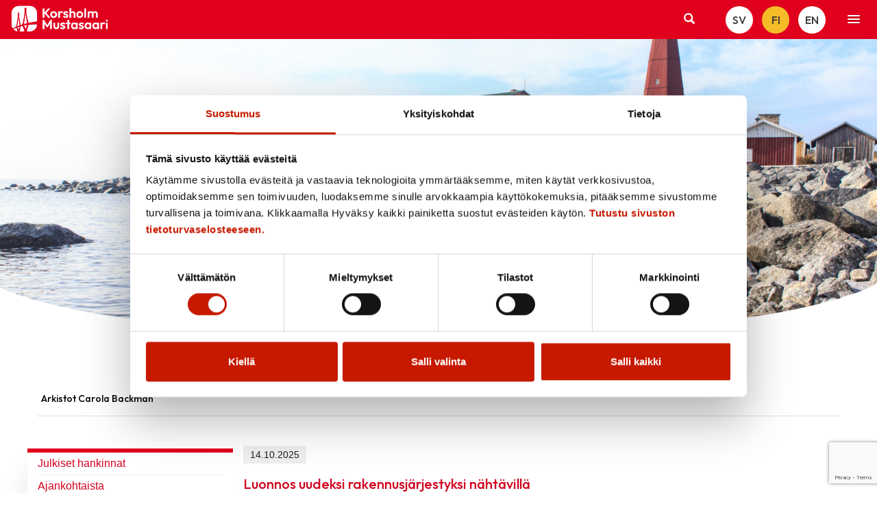

--- FILE ---
content_type: text/html; charset=UTF-8
request_url: https://mustasaari.fi/author/carola-backman
body_size: 41068
content:

<!doctype html>
<html class="no-js" lang="fi">
<head>
	<meta charset="utf-8">
	<meta http-equiv="x-ua-compatible" content="ie=edge">
	<meta name="viewport" content="width=device-width, initial-scale=1">
	<script>
        (function (d) {
            var config = {
                    kitId: 'ypu7umg',
                    scriptTimeout: 3000,
                    async: true
                },
                h = d.documentElement, t = setTimeout(function () {
                    h.className = h.className.replace(/\bwf-loading\b/g, "") + " wf-inactive";
                }, config.scriptTimeout), tk = d.createElement("script"), f = false, s = d.getElementsByTagName("script")[0], a;
            h.className += " wf-loading";
            tk.src = 'https://use.typekit.net/' + config.kitId + '.js';
            tk.async = true;
            tk.onload = tk.onreadystatechange = function () {
                a = this.readyState;
                if (f || a && a != "complete" && a != "loaded")return;
                f = true;
                clearTimeout(t);
                try {
                    Typekit.load(config)
                } catch (e) {
                }
            };
            s.parentNode.insertBefore(tk, s)
        })(document);
	</script>
	<style type="text/css">
		.wf-loading .menu-item,
		.wf-loading h1,
		.wf-loading h2,
		.wf-loading h3,
		.wf-loading h4,
		.wf-loading h5,
		.wf-loading h6,
		.wf-loading p,
		.wf-loading a,
		.wf-loading button,
		.wf-loading li {
			/* Hide the blog title and post titles while web fonts are loading */
			visibility: hidden !important;
		}
	</style>
	<script type="text/javascript" src="https://korsholm.fi/wp-admin/admin-ajax.php?action=pll_xdata_check&#038;redirect=https%3A%2F%2Fmustasaari.fi%2Fauthor%2Fcarola-backman&#038;nonce=e72c466ec9" async></script><meta name='robots' content='index, follow, max-image-preview:large, max-snippet:-1, max-video-preview:-1' />
<link rel="alternate" href="https://korsholm.fi/author/carola-backman" hreflang="sv" />
<link rel="alternate" href="https://mustasaari.fi/author/carola-backman" hreflang="fi" />

	<!-- This site is optimized with the Yoast SEO plugin v26.8 - https://yoast.com/product/yoast-seo-wordpress/ -->
	<title>Carola Backman, tekijä sivustolla Mustasaari - Korsholm</title>
	<link rel="canonical" href="https://mustasaari.fi/author/carola-backman" />
	<meta property="og:locale" content="fi_FI" />
	<meta property="og:locale:alternate" content="sv_SE" />
	<meta property="og:type" content="profile" />
	<meta property="og:title" content="Carola Backman, tekijä sivustolla Mustasaari - Korsholm" />
	<meta property="og:url" content="https://mustasaari.fi/author/carola-backman" />
	<meta property="og:site_name" content="Mustasaari - Korsholm" />
	<meta property="og:image" content="https://secure.gravatar.com/avatar/cba7852d03f2f43a0d333e772add625553ffee772a5201392300c1e03c6febe4?s=500&d=mm&r=g" />
	<meta name="twitter:card" content="summary_large_image" />
	<script type="application/ld+json" class="yoast-schema-graph">{"@context":"https://schema.org","@graph":[{"@type":"ProfilePage","@id":"https://mustasaari.fi/author/carola-backman","url":"https://mustasaari.fi/author/carola-backman","name":"Carola Backman, tekijä sivustolla Mustasaari - Korsholm","isPartOf":{"@id":"https://mustasaari.fi/#website"},"primaryImageOfPage":{"@id":"https://mustasaari.fi/author/carola-backman#primaryimage"},"image":{"@id":"https://mustasaari.fi/author/carola-backman#primaryimage"},"thumbnailUrl":"https://mustasaari.fi/wp-content/uploads/2025/05/IMG_20240626_132429-scaled.jpg","inLanguage":"fi","potentialAction":[{"@type":"ReadAction","target":["https://mustasaari.fi/author/carola-backman"]}]},{"@type":"ImageObject","inLanguage":"fi","@id":"https://mustasaari.fi/author/carola-backman#primaryimage","url":"https://mustasaari.fi/wp-content/uploads/2025/05/IMG_20240626_132429-scaled.jpg","contentUrl":"https://mustasaari.fi/wp-content/uploads/2025/05/IMG_20240626_132429-scaled.jpg","width":2560,"height":1183,"caption":"Norrskär."},{"@type":"WebSite","@id":"https://mustasaari.fi/#website","url":"https://mustasaari.fi/","name":"Mustasaari - Korsholm","description":"Mustasaaren kunta","potentialAction":[{"@type":"SearchAction","target":{"@type":"EntryPoint","urlTemplate":"https://mustasaari.fi/?s={search_term_string}"},"query-input":{"@type":"PropertyValueSpecification","valueRequired":true,"valueName":"search_term_string"}}],"inLanguage":"fi"},{"@type":"Person","@id":"https://mustasaari.fi/#/schema/person/c60ead1875f1ae78e59772e3d993c683","name":"Carola Backman","mainEntityOfPage":{"@id":"https://mustasaari.fi/author/carola-backman"}}]}</script>
	<!-- / Yoast SEO plugin. -->


<link rel='dns-prefetch' href='//www.google.com' />
<link rel="alternate" type="application/rss+xml" title="Kirjoittajan Carola Backman artikkelit sivustolla Mustasaari - Korsholm &raquo; RSS-syöte" href="https://mustasaari.fi/author/carola-backman/feed" />
<style id='wp-img-auto-sizes-contain-inline-css' type='text/css'>
img:is([sizes=auto i],[sizes^="auto," i]){contain-intrinsic-size:3000px 1500px}
/*# sourceURL=wp-img-auto-sizes-contain-inline-css */
</style>
<style id='wp-emoji-styles-inline-css' type='text/css'>

	img.wp-smiley, img.emoji {
		display: inline !important;
		border: none !important;
		box-shadow: none !important;
		height: 1em !important;
		width: 1em !important;
		margin: 0 0.07em !important;
		vertical-align: -0.1em !important;
		background: none !important;
		padding: 0 !important;
	}
/*# sourceURL=wp-emoji-styles-inline-css */
</style>
<style id='wp-block-library-inline-css' type='text/css'>
:root{--wp-block-synced-color:#7a00df;--wp-block-synced-color--rgb:122,0,223;--wp-bound-block-color:var(--wp-block-synced-color);--wp-editor-canvas-background:#ddd;--wp-admin-theme-color:#007cba;--wp-admin-theme-color--rgb:0,124,186;--wp-admin-theme-color-darker-10:#006ba1;--wp-admin-theme-color-darker-10--rgb:0,107,160.5;--wp-admin-theme-color-darker-20:#005a87;--wp-admin-theme-color-darker-20--rgb:0,90,135;--wp-admin-border-width-focus:2px}@media (min-resolution:192dpi){:root{--wp-admin-border-width-focus:1.5px}}.wp-element-button{cursor:pointer}:root .has-very-light-gray-background-color{background-color:#eee}:root .has-very-dark-gray-background-color{background-color:#313131}:root .has-very-light-gray-color{color:#eee}:root .has-very-dark-gray-color{color:#313131}:root .has-vivid-green-cyan-to-vivid-cyan-blue-gradient-background{background:linear-gradient(135deg,#00d084,#0693e3)}:root .has-purple-crush-gradient-background{background:linear-gradient(135deg,#34e2e4,#4721fb 50%,#ab1dfe)}:root .has-hazy-dawn-gradient-background{background:linear-gradient(135deg,#faaca8,#dad0ec)}:root .has-subdued-olive-gradient-background{background:linear-gradient(135deg,#fafae1,#67a671)}:root .has-atomic-cream-gradient-background{background:linear-gradient(135deg,#fdd79a,#004a59)}:root .has-nightshade-gradient-background{background:linear-gradient(135deg,#330968,#31cdcf)}:root .has-midnight-gradient-background{background:linear-gradient(135deg,#020381,#2874fc)}:root{--wp--preset--font-size--normal:16px;--wp--preset--font-size--huge:42px}.has-regular-font-size{font-size:1em}.has-larger-font-size{font-size:2.625em}.has-normal-font-size{font-size:var(--wp--preset--font-size--normal)}.has-huge-font-size{font-size:var(--wp--preset--font-size--huge)}.has-text-align-center{text-align:center}.has-text-align-left{text-align:left}.has-text-align-right{text-align:right}.has-fit-text{white-space:nowrap!important}#end-resizable-editor-section{display:none}.aligncenter{clear:both}.items-justified-left{justify-content:flex-start}.items-justified-center{justify-content:center}.items-justified-right{justify-content:flex-end}.items-justified-space-between{justify-content:space-between}.screen-reader-text{border:0;clip-path:inset(50%);height:1px;margin:-1px;overflow:hidden;padding:0;position:absolute;width:1px;word-wrap:normal!important}.screen-reader-text:focus{background-color:#ddd;clip-path:none;color:#444;display:block;font-size:1em;height:auto;left:5px;line-height:normal;padding:15px 23px 14px;text-decoration:none;top:5px;width:auto;z-index:100000}html :where(.has-border-color){border-style:solid}html :where([style*=border-top-color]){border-top-style:solid}html :where([style*=border-right-color]){border-right-style:solid}html :where([style*=border-bottom-color]){border-bottom-style:solid}html :where([style*=border-left-color]){border-left-style:solid}html :where([style*=border-width]){border-style:solid}html :where([style*=border-top-width]){border-top-style:solid}html :where([style*=border-right-width]){border-right-style:solid}html :where([style*=border-bottom-width]){border-bottom-style:solid}html :where([style*=border-left-width]){border-left-style:solid}html :where(img[class*=wp-image-]){height:auto;max-width:100%}:where(figure){margin:0 0 1em}html :where(.is-position-sticky){--wp-admin--admin-bar--position-offset:var(--wp-admin--admin-bar--height,0px)}@media screen and (max-width:600px){html :where(.is-position-sticky){--wp-admin--admin-bar--position-offset:0px}}

/*# sourceURL=wp-block-library-inline-css */
</style><style id='wp-block-paragraph-inline-css' type='text/css'>
.is-small-text{font-size:.875em}.is-regular-text{font-size:1em}.is-large-text{font-size:2.25em}.is-larger-text{font-size:3em}.has-drop-cap:not(:focus):first-letter{float:left;font-size:8.4em;font-style:normal;font-weight:100;line-height:.68;margin:.05em .1em 0 0;text-transform:uppercase}body.rtl .has-drop-cap:not(:focus):first-letter{float:none;margin-left:.1em}p.has-drop-cap.has-background{overflow:hidden}:root :where(p.has-background){padding:1.25em 2.375em}:where(p.has-text-color:not(.has-link-color)) a{color:inherit}p.has-text-align-left[style*="writing-mode:vertical-lr"],p.has-text-align-right[style*="writing-mode:vertical-rl"]{rotate:180deg}
/*# sourceURL=https://mustasaari.fi/wp-includes/blocks/paragraph/style.min.css */
</style>
<style id='global-styles-inline-css' type='text/css'>
:root{--wp--preset--aspect-ratio--square: 1;--wp--preset--aspect-ratio--4-3: 4/3;--wp--preset--aspect-ratio--3-4: 3/4;--wp--preset--aspect-ratio--3-2: 3/2;--wp--preset--aspect-ratio--2-3: 2/3;--wp--preset--aspect-ratio--16-9: 16/9;--wp--preset--aspect-ratio--9-16: 9/16;--wp--preset--color--black: #000000;--wp--preset--color--cyan-bluish-gray: #abb8c3;--wp--preset--color--white: #ffffff;--wp--preset--color--pale-pink: #f78da7;--wp--preset--color--vivid-red: #cf2e2e;--wp--preset--color--luminous-vivid-orange: #ff6900;--wp--preset--color--luminous-vivid-amber: #fcb900;--wp--preset--color--light-green-cyan: #7bdcb5;--wp--preset--color--vivid-green-cyan: #00d084;--wp--preset--color--pale-cyan-blue: #8ed1fc;--wp--preset--color--vivid-cyan-blue: #0693e3;--wp--preset--color--vivid-purple: #9b51e0;--wp--preset--gradient--vivid-cyan-blue-to-vivid-purple: linear-gradient(135deg,rgb(6,147,227) 0%,rgb(155,81,224) 100%);--wp--preset--gradient--light-green-cyan-to-vivid-green-cyan: linear-gradient(135deg,rgb(122,220,180) 0%,rgb(0,208,130) 100%);--wp--preset--gradient--luminous-vivid-amber-to-luminous-vivid-orange: linear-gradient(135deg,rgb(252,185,0) 0%,rgb(255,105,0) 100%);--wp--preset--gradient--luminous-vivid-orange-to-vivid-red: linear-gradient(135deg,rgb(255,105,0) 0%,rgb(207,46,46) 100%);--wp--preset--gradient--very-light-gray-to-cyan-bluish-gray: linear-gradient(135deg,rgb(238,238,238) 0%,rgb(169,184,195) 100%);--wp--preset--gradient--cool-to-warm-spectrum: linear-gradient(135deg,rgb(74,234,220) 0%,rgb(151,120,209) 20%,rgb(207,42,186) 40%,rgb(238,44,130) 60%,rgb(251,105,98) 80%,rgb(254,248,76) 100%);--wp--preset--gradient--blush-light-purple: linear-gradient(135deg,rgb(255,206,236) 0%,rgb(152,150,240) 100%);--wp--preset--gradient--blush-bordeaux: linear-gradient(135deg,rgb(254,205,165) 0%,rgb(254,45,45) 50%,rgb(107,0,62) 100%);--wp--preset--gradient--luminous-dusk: linear-gradient(135deg,rgb(255,203,112) 0%,rgb(199,81,192) 50%,rgb(65,88,208) 100%);--wp--preset--gradient--pale-ocean: linear-gradient(135deg,rgb(255,245,203) 0%,rgb(182,227,212) 50%,rgb(51,167,181) 100%);--wp--preset--gradient--electric-grass: linear-gradient(135deg,rgb(202,248,128) 0%,rgb(113,206,126) 100%);--wp--preset--gradient--midnight: linear-gradient(135deg,rgb(2,3,129) 0%,rgb(40,116,252) 100%);--wp--preset--font-size--small: 13px;--wp--preset--font-size--medium: 20px;--wp--preset--font-size--large: 36px;--wp--preset--font-size--x-large: 42px;--wp--preset--spacing--20: 0.44rem;--wp--preset--spacing--30: 0.67rem;--wp--preset--spacing--40: 1rem;--wp--preset--spacing--50: 1.5rem;--wp--preset--spacing--60: 2.25rem;--wp--preset--spacing--70: 3.38rem;--wp--preset--spacing--80: 5.06rem;--wp--preset--shadow--natural: 6px 6px 9px rgba(0, 0, 0, 0.2);--wp--preset--shadow--deep: 12px 12px 50px rgba(0, 0, 0, 0.4);--wp--preset--shadow--sharp: 6px 6px 0px rgba(0, 0, 0, 0.2);--wp--preset--shadow--outlined: 6px 6px 0px -3px rgb(255, 255, 255), 6px 6px rgb(0, 0, 0);--wp--preset--shadow--crisp: 6px 6px 0px rgb(0, 0, 0);}:where(.is-layout-flex){gap: 0.5em;}:where(.is-layout-grid){gap: 0.5em;}body .is-layout-flex{display: flex;}.is-layout-flex{flex-wrap: wrap;align-items: center;}.is-layout-flex > :is(*, div){margin: 0;}body .is-layout-grid{display: grid;}.is-layout-grid > :is(*, div){margin: 0;}:where(.wp-block-columns.is-layout-flex){gap: 2em;}:where(.wp-block-columns.is-layout-grid){gap: 2em;}:where(.wp-block-post-template.is-layout-flex){gap: 1.25em;}:where(.wp-block-post-template.is-layout-grid){gap: 1.25em;}.has-black-color{color: var(--wp--preset--color--black) !important;}.has-cyan-bluish-gray-color{color: var(--wp--preset--color--cyan-bluish-gray) !important;}.has-white-color{color: var(--wp--preset--color--white) !important;}.has-pale-pink-color{color: var(--wp--preset--color--pale-pink) !important;}.has-vivid-red-color{color: var(--wp--preset--color--vivid-red) !important;}.has-luminous-vivid-orange-color{color: var(--wp--preset--color--luminous-vivid-orange) !important;}.has-luminous-vivid-amber-color{color: var(--wp--preset--color--luminous-vivid-amber) !important;}.has-light-green-cyan-color{color: var(--wp--preset--color--light-green-cyan) !important;}.has-vivid-green-cyan-color{color: var(--wp--preset--color--vivid-green-cyan) !important;}.has-pale-cyan-blue-color{color: var(--wp--preset--color--pale-cyan-blue) !important;}.has-vivid-cyan-blue-color{color: var(--wp--preset--color--vivid-cyan-blue) !important;}.has-vivid-purple-color{color: var(--wp--preset--color--vivid-purple) !important;}.has-black-background-color{background-color: var(--wp--preset--color--black) !important;}.has-cyan-bluish-gray-background-color{background-color: var(--wp--preset--color--cyan-bluish-gray) !important;}.has-white-background-color{background-color: var(--wp--preset--color--white) !important;}.has-pale-pink-background-color{background-color: var(--wp--preset--color--pale-pink) !important;}.has-vivid-red-background-color{background-color: var(--wp--preset--color--vivid-red) !important;}.has-luminous-vivid-orange-background-color{background-color: var(--wp--preset--color--luminous-vivid-orange) !important;}.has-luminous-vivid-amber-background-color{background-color: var(--wp--preset--color--luminous-vivid-amber) !important;}.has-light-green-cyan-background-color{background-color: var(--wp--preset--color--light-green-cyan) !important;}.has-vivid-green-cyan-background-color{background-color: var(--wp--preset--color--vivid-green-cyan) !important;}.has-pale-cyan-blue-background-color{background-color: var(--wp--preset--color--pale-cyan-blue) !important;}.has-vivid-cyan-blue-background-color{background-color: var(--wp--preset--color--vivid-cyan-blue) !important;}.has-vivid-purple-background-color{background-color: var(--wp--preset--color--vivid-purple) !important;}.has-black-border-color{border-color: var(--wp--preset--color--black) !important;}.has-cyan-bluish-gray-border-color{border-color: var(--wp--preset--color--cyan-bluish-gray) !important;}.has-white-border-color{border-color: var(--wp--preset--color--white) !important;}.has-pale-pink-border-color{border-color: var(--wp--preset--color--pale-pink) !important;}.has-vivid-red-border-color{border-color: var(--wp--preset--color--vivid-red) !important;}.has-luminous-vivid-orange-border-color{border-color: var(--wp--preset--color--luminous-vivid-orange) !important;}.has-luminous-vivid-amber-border-color{border-color: var(--wp--preset--color--luminous-vivid-amber) !important;}.has-light-green-cyan-border-color{border-color: var(--wp--preset--color--light-green-cyan) !important;}.has-vivid-green-cyan-border-color{border-color: var(--wp--preset--color--vivid-green-cyan) !important;}.has-pale-cyan-blue-border-color{border-color: var(--wp--preset--color--pale-cyan-blue) !important;}.has-vivid-cyan-blue-border-color{border-color: var(--wp--preset--color--vivid-cyan-blue) !important;}.has-vivid-purple-border-color{border-color: var(--wp--preset--color--vivid-purple) !important;}.has-vivid-cyan-blue-to-vivid-purple-gradient-background{background: var(--wp--preset--gradient--vivid-cyan-blue-to-vivid-purple) !important;}.has-light-green-cyan-to-vivid-green-cyan-gradient-background{background: var(--wp--preset--gradient--light-green-cyan-to-vivid-green-cyan) !important;}.has-luminous-vivid-amber-to-luminous-vivid-orange-gradient-background{background: var(--wp--preset--gradient--luminous-vivid-amber-to-luminous-vivid-orange) !important;}.has-luminous-vivid-orange-to-vivid-red-gradient-background{background: var(--wp--preset--gradient--luminous-vivid-orange-to-vivid-red) !important;}.has-very-light-gray-to-cyan-bluish-gray-gradient-background{background: var(--wp--preset--gradient--very-light-gray-to-cyan-bluish-gray) !important;}.has-cool-to-warm-spectrum-gradient-background{background: var(--wp--preset--gradient--cool-to-warm-spectrum) !important;}.has-blush-light-purple-gradient-background{background: var(--wp--preset--gradient--blush-light-purple) !important;}.has-blush-bordeaux-gradient-background{background: var(--wp--preset--gradient--blush-bordeaux) !important;}.has-luminous-dusk-gradient-background{background: var(--wp--preset--gradient--luminous-dusk) !important;}.has-pale-ocean-gradient-background{background: var(--wp--preset--gradient--pale-ocean) !important;}.has-electric-grass-gradient-background{background: var(--wp--preset--gradient--electric-grass) !important;}.has-midnight-gradient-background{background: var(--wp--preset--gradient--midnight) !important;}.has-small-font-size{font-size: var(--wp--preset--font-size--small) !important;}.has-medium-font-size{font-size: var(--wp--preset--font-size--medium) !important;}.has-large-font-size{font-size: var(--wp--preset--font-size--large) !important;}.has-x-large-font-size{font-size: var(--wp--preset--font-size--x-large) !important;}
/*# sourceURL=global-styles-inline-css */
</style>

<style id='classic-theme-styles-inline-css' type='text/css'>
/*! This file is auto-generated */
.wp-block-button__link{color:#fff;background-color:#32373c;border-radius:9999px;box-shadow:none;text-decoration:none;padding:calc(.667em + 2px) calc(1.333em + 2px);font-size:1.125em}.wp-block-file__button{background:#32373c;color:#fff;text-decoration:none}
/*# sourceURL=/wp-includes/css/classic-themes.min.css */
</style>
<link rel='stylesheet' id='megamenu-css' href='https://mustasaari.fi/wp-content/uploads/maxmegamenu/style_fi.css?ver=ef5edc' type='text/css' media='all' />
<link rel='stylesheet' id='dashicons-css' href='https://mustasaari.fi/wp-includes/css/dashicons.min.css?ver=6.9' type='text/css' media='all' />
<link rel='stylesheet' id='kantapohja/css-css' href='https://mustasaari.fi/wp-content/themes/kantapohja-master/dist/styles/main.css?ver=nocache-1603179390' type='text/css' media='all' />
<link rel='stylesheet' id='slicknav-css-css' href='https://mustasaari.fi/wp-content/themes/mustasaari/assets/js/slicknav/slicknav.min.css?ver=6.9' type='text/css' media='all' />
<link rel='stylesheet' id='kantapohja-style-css' href='https://mustasaari.fi/wp-content/themes/kantapohja-master/style.css?ver=1618474190' type='text/css' media='all' />
<link rel='stylesheet' id='google-fonts-outfit-css' href='https://fonts.googleapis.com/css2?family=Outfit%3Awght%40500&#038;display=swap&#038;ver=2026-01-16' type='text/css' media='all' />
<link rel='stylesheet' id='child-style-css' href='https://mustasaari.fi/wp-content/themes/mustasaari/style.css?ver=1768822590' type='text/css' media='all' />
<script type="text/javascript" src="https://mustasaari.fi/wp-includes/js/jquery/jquery.min.js?ver=3.7.1" id="jquery-core-js"></script>
<script type="text/javascript" src="https://mustasaari.fi/wp-includes/js/jquery/jquery-migrate.min.js?ver=3.4.1" id="jquery-migrate-js"></script>
<script type="text/javascript" src="https://mustasaari.fi/wp-content/themes/mustasaari/assets/js/slicknav/jquery.slicknav.min.js?ver=6.9" id="slicknav-js-js"></script>
<script type="text/javascript" id="slicknav-js-js-after">
/* <![CDATA[ */
(function ($) {
    $(document).ready(function () {
        $('.dropdown').on('mouseenter', function () {
            $(this).addClass('open');
        }).on('mouseleave', function () {
            $(this).removeClass('open');
        });
        initializeSlickNav();
        if (window.location.href.indexOf('mustasaari.fi') > -1) {
            $('a.wp-block-file__button').text('Lataa');
        }
        else {
            $('a.wp-block-file__button').text('Ladda ner');
        }

    });
    $(window).resize(function () {
        initializeSlickNav();
    });
    function initializeSlickNav() {
        var settings = {
            'label': '',
            'duplicate': false,
            'allowParentLinks': true,
            'nestedParentLinks': false,
            'appendTo': '.header-top-wrap .mobile-nav-wrapper',
            'init': function () {
                console.log('mobile menu initialized');
            }
        };
        var breakpoint = 1600;
        if ($(window).width() < breakpoint) {
            $('.mobile-nav-wrapper .nav.navbar-nav').children().find('.caret').remove();
            $('.mobile-nav-wrapper .nav.navbar-nav').children().find('.dropdown-menu').removeClass('dropdown-menu');

            $('.mobile-nav-wrapper .nav.navbar-nav.primary-nav').slicknav(settings);
        }
    }
})(jQuery);
//# sourceURL=slicknav-js-js-after
/* ]]> */
</script>
<link rel="https://api.w.org/" href="https://mustasaari.fi/wp-json/" /><link rel="alternate" title="JSON" type="application/json" href="https://mustasaari.fi/wp-json/wp/v2/users/17" /><link rel="EditURI" type="application/rsd+xml" title="RSD" href="https://mustasaari.fi/xmlrpc.php?rsd" />
<meta name="generator" content="WordPress 6.9" />
 
<!-- Google Tag Manager -->
<script>(function(w,d,s,l,i){w[l]=w[l]||[];w[l].push({'gtm.start':
new Date().getTime(),event:'gtm.js'});var f=d.getElementsByTagName(s)[0],
j=d.createElement(s),dl=l!='dataLayer'?'&l='+l:'';j.async=true;j.src=
'https://www.googletagmanager.com/gtm.js?id='+i+dl;f.parentNode.insertBefore(j,f);
})(window,document,'script','dataLayer','GTM-TWSXD65');</script>
<!-- End Google Tag Manager -->
<link rel="shortcut icon" href="https://mustasaari.fi/wp-content/themes/mustasaari/assets/images/favicon.ico" /> 
<meta name="google-site-verification" content="aKOYpygmjFdcuNqpNQzgWShYkndKyB-9d5bLewh9NXU" />
<link rel="icon" href="https://mustasaari.fi/wp-content/uploads/2020/10/cropped-logo-32x32.png" sizes="32x32" />
<link rel="icon" href="https://mustasaari.fi/wp-content/uploads/2020/10/cropped-logo-192x192.png" sizes="192x192" />
<link rel="apple-touch-icon" href="https://mustasaari.fi/wp-content/uploads/2020/10/cropped-logo-180x180.png" />
<meta name="msapplication-TileImage" content="https://mustasaari.fi/wp-content/uploads/2020/10/cropped-logo-270x270.png" />
		<style type="text/css" id="wp-custom-css">
			/*
 *	CSS moved to style.css that is built with SASS - stop using Customize!!! 
 */		</style>
		<style type="text/css">/** Mega Menu CSS: fs **/</style>
<link rel='stylesheet' id='walker-nav-style-css' href='https://mustasaari.fi/wp-content/themes/mustasaari/assets/css/walker_nav_menu_custom_a11y_style.css?ver=1769519341' type='text/css' media='all' />
</head>
<body class="archive author author-carola-backman author-17 wp-theme-kantapohja-master wp-child-theme-mustasaari level-1 cat-oletus sidebar-right sidebar-left fi">
<!--[if lt IE 9]>
<div class="alert alert-warning">
	You are using an &lt;strong&gt;outdated&lt;/strong&gt; browser. Please &lt;a href=&quot;http://browsehappy.com/&quot;&gt;upgrade	your	browser&lt;/a&gt; to improve your experience.</div>
<![endif]-->
<a class="skip-link screen-reader-text" href="#content" tabindex="1">
	Hyppää sisältöön</a>
<div class="nav-header mobile-header visible-xs visible-sm">
	<header class="banner non-sticky visible" role="banner">
	<div class="container-fluid header-container-mobile">
		<div class="header-right clearfix">
			<div class="header-top clearfix">
				<div class="sitename-wrap pull-left">
					<a class="sitename" href="https://mustasaari.fi/">
												<img class="logo" src="/wp-content/uploads/2026/01/Korsholm-logo-horizontal-white-RGB.png" alt="Mustasaari &#8211; Korsholm" title="Mustasaari &#8211; Korsholm"/>
						<!--h1 class="logo-text">Leader Suupohja</h1-->
					</a>
				</div>
				<div class="header-top-wrap clearfix">
					<div class="mobile-nav-wrapper pull-right clearfix">
						<ul id="menu-ensisijainen" class="nav navbar-nav primary-nav"><li class=" depth-0 dropdown menu-lapsi-ja-koulu"><a href="https://mustasaari.fi/lapsi-ja-koulu">Lapsi ja koulu</a><ul class="depth-0 dropdown-menu cols-3"><li class="page_item page-item-5996 page_item_has_children"><a href="https://mustasaari.fi/lapsi-ja-koulu/sivistyspalvelut-hallinto">Sivistyspalvelut</a>
<ul class='children'>
	<li class="page_item page-item-17710"><a href="https://mustasaari.fi/lapsi-ja-koulu/sivistyspalvelut-hallinto/halinto">Hallinto</a></li>
	<li class="page_item page-item-17493 page_item_has_children"><a href="https://mustasaari.fi/lapsi-ja-koulu/sivistyspalvelut-hallinto/kehittamishankkeet-ja-strategiat">Kehittämishankkeet ja strategiat</a>
	<ul class='children'>
		<li class="page_item page-item-59087"><a href="https://mustasaari.fi/lapsi-ja-koulu/sivistyspalvelut-hallinto/kehittamishankkeet-ja-strategiat/mustasaaren-kunnan-kulttuurikasvatussuunnitelma">Mustasaaren kunnan kulttuurikasvatussuunnitelma</a></li>
		<li class="page_item page-item-17717"><a href="https://mustasaari.fi/lapsi-ja-koulu/sivistyspalvelut-hallinto/kehittamishankkeet-ja-strategiat/kielipolku">Kielipolku Mustasaaressa</a></li>
		<li class="page_item page-item-23092 page_item_has_children"><a href="https://mustasaari.fi/lapsi-ja-koulu/sivistyspalvelut-hallinto/kehittamishankkeet-ja-strategiat/digitointiprojekti-ja-digitaalinen-oppimispolku">Digitointiprojekti ja digitaalinen oppimispolku</a>
		<ul class='children'>
			<li class="page_item page-item-31893"><a href="https://mustasaari.fi/lapsi-ja-koulu/sivistyspalvelut-hallinto/kehittamishankkeet-ja-strategiat/digitointiprojekti-ja-digitaalinen-oppimispolku/digismart-mustasaaressa">DigiSmart Mustasaaressa &#8211; esiopetus ja perusopetus</a></li>
			<li class="page_item page-item-25348"><a href="https://mustasaari.fi/lapsi-ja-koulu/sivistyspalvelut-hallinto/kehittamishankkeet-ja-strategiat/digitointiprojekti-ja-digitaalinen-oppimispolku/digitaalinen-oppimispolku-varhaiskasvatus">Digitaalinen oppimispolku: varhaiskasvatus</a></li>
			<li class="page_item page-item-25351"><a href="https://mustasaari.fi/lapsi-ja-koulu/sivistyspalvelut-hallinto/kehittamishankkeet-ja-strategiat/digitointiprojekti-ja-digitaalinen-oppimispolku/digitaalinen-oppimispolku-perusopetus-lk-1-6">Digitaalinen oppimispolku: perusopetus lk. 1-6</a></li>
			<li class="page_item page-item-25356"><a href="https://mustasaari.fi/lapsi-ja-koulu/sivistyspalvelut-hallinto/kehittamishankkeet-ja-strategiat/digitointiprojekti-ja-digitaalinen-oppimispolku/digitaalinen-oppimispolku-perusopetus-lk-7-9">Digitaalinen oppimispolku: perusopetus lk. 7-9</a></li>
			<li class="page_item page-item-68165"><a href="https://mustasaari.fi/lapsi-ja-koulu/sivistyspalvelut-hallinto/kehittamishankkeet-ja-strategiat/digitointiprojekti-ja-digitaalinen-oppimispolku/tekoalyn-kayttosuositukset">Tekoälyn käyttösuositukset</a></li>
		</ul>
</li>
		<li class="page_item page-item-35056"><a href="https://mustasaari.fi/lapsi-ja-koulu/sivistyspalvelut-hallinto/kehittamishankkeet-ja-strategiat/oppimisen-tuen-ja-inkluusion-kehittaminen-oppl-hanke">Oppimisen tuen ja inkluusion kehittäminen &#8211; Oppl-hanke</a></li>
		<li class="page_item page-item-22152"><a href="https://mustasaari.fi/lapsi-ja-koulu/sivistyspalvelut-hallinto/kehittamishankkeet-ja-strategiat/esiopetuksen-ja-perusopetuksen-valinen-yhteistyo">Esiopetuksen ja perusopetuksen välinen yhteistyö </a></li>
		<li class="page_item page-item-48955 page_item_has_children"><a href="https://mustasaari.fi/lapsi-ja-koulu/sivistyspalvelut-hallinto/kehittamishankkeet-ja-strategiat/food-education-for-the-future">Food Education for the Future</a>
		<ul class='children'>
			<li class="page_item page-item-62320"><a href="https://mustasaari.fi/lapsi-ja-koulu/sivistyspalvelut-hallinto/kehittamishankkeet-ja-strategiat/food-education-for-the-future/ajankohtaista-projektissa">Ajankohtaista projektissa</a></li>
		</ul>
</li>
		<li class="page_item page-item-66911"><a href="https://mustasaari.fi/lapsi-ja-koulu/sivistyspalvelut-hallinto/kehittamishankkeet-ja-strategiat/mustasaaren-kunnan-kestavan-kehityksen-oppimispolku">Mustasaaren kunnan kestävän kehityksen oppimispolku</a></li>
	</ul>
</li>
	<li class="page_item page-item-36438"><a href="https://mustasaari.fi/lapsi-ja-koulu/sivistyspalvelut-hallinto/kouluterveyskysely">Kouluterveyskysely</a></li>
</ul>
</li>
<li class="page_item page-item-53443 page_item_has_children"><a href="https://mustasaari.fi/lapsi-ja-koulu/luvat-anomukset-ja-lomakkeet">Luvat, anomukset ja lomakkeet</a>
<ul class='children'>
	<li class="page_item page-item-56826 page_item_has_children"><a href="https://mustasaari.fi/lapsi-ja-koulu/luvat-anomukset-ja-lomakkeet/varhaiskasvatus">Varhaiskasvatus</a>
	<ul class='children'>
		<li class="page_item page-item-57140"><a href="https://mustasaari.fi/lapsi-ja-koulu/luvat-anomukset-ja-lomakkeet/varhaiskasvatus/hakemus-varhaiskasvatuksen-yksityiseksi-palveluntuottajaksi">Hakemus varhaiskasvatuksen yksityiseksi palveluntuottajaksi</a></li>
		<li class="page_item page-item-57154"><a href="https://mustasaari.fi/lapsi-ja-koulu/luvat-anomukset-ja-lomakkeet/varhaiskasvatus/sahkoinen-asiointi-2">Sähköinen asiointi</a></li>
	</ul>
</li>
	<li class="page_item page-item-56828 page_item_has_children"><a href="https://mustasaari.fi/lapsi-ja-koulu/luvat-anomukset-ja-lomakkeet/esiopetus">Esiopetus</a>
	<ul class='children'>
		<li class="page_item page-item-57122"><a href="https://mustasaari.fi/lapsi-ja-koulu/luvat-anomukset-ja-lomakkeet/esiopetus/poissaolo-esiopetuksesta">Poissaolo esiopetuksesta</a></li>
		<li class="page_item page-item-57136"><a href="https://mustasaari.fi/lapsi-ja-koulu/luvat-anomukset-ja-lomakkeet/esiopetus/sahkoinen-asiointi">Sähköinen asiointi</a></li>
	</ul>
</li>
	<li class="page_item page-item-56833 page_item_has_children"><a href="https://mustasaari.fi/lapsi-ja-koulu/luvat-anomukset-ja-lomakkeet/perusopetus">Perusopetus</a>
	<ul class='children'>
		<li class="page_item page-item-57084"><a href="https://mustasaari.fi/lapsi-ja-koulu/luvat-anomukset-ja-lomakkeet/perusopetus/lomakkeet">Lomakkeet</a></li>
	</ul>
</li>
	<li class="page_item page-item-57104 page_item_has_children"><a href="https://mustasaari.fi/lapsi-ja-koulu/luvat-anomukset-ja-lomakkeet/aamu-ja-iltapaivatoiminta">Aamu- ja iltapäivätoiminta</a>
	<ul class='children'>
		<li class="page_item page-item-57113"><a href="https://mustasaari.fi/lapsi-ja-koulu/luvat-anomukset-ja-lomakkeet/aamu-ja-iltapaivatoiminta/aamu-ja-iltapaivatoimintaan-hakeminen">Aamu- ja iltapäivätoimintaan hakeminen</a></li>
		<li class="page_item page-item-57108"><a href="https://mustasaari.fi/lapsi-ja-koulu/luvat-anomukset-ja-lomakkeet/aamu-ja-iltapaivatoiminta/maksut">Maksut</a></li>
	</ul>
</li>
	<li class="page_item page-item-56837 page_item_has_children"><a href="https://mustasaari.fi/lapsi-ja-koulu/luvat-anomukset-ja-lomakkeet/hallinto">Hallinto</a>
	<ul class='children'>
		<li class="page_item page-item-56842"><a href="https://mustasaari.fi/lapsi-ja-koulu/luvat-anomukset-ja-lomakkeet/hallinto/tutkimuslupahakemus">Tutkimuslupahakemus</a></li>
	</ul>
</li>
</ul>
</li>
<li class="page_item page-item-3261 page_item_has_children"><a href="https://mustasaari.fi/lapsi-ja-koulu/oppilashuolto">Oppilashuolto</a>
<ul class='children'>
	<li class="page_item page-item-43880"><a href="https://mustasaari.fi/lapsi-ja-koulu/oppilashuolto/mustasaaren-kunnan-opiskeluhuoltosuunnitelma">Mustasaaren kunnan opiskeluhuoltosuunnitelma</a></li>
	<li class="page_item page-item-3279"><a href="https://mustasaari.fi/lapsi-ja-koulu/oppilashuolto/asiakirjapyynnot">Asiakirjapyynnöt</a></li>
	<li class="page_item page-item-6030"><a href="https://mustasaari.fi/lapsi-ja-koulu/oppilashuolto/huoli-lapsesta-tai-nuoresta">Huoli lapsesta tai nuoresta</a></li>
	<li class="page_item page-item-3263 page_item_has_children"><a href="https://mustasaari.fi/lapsi-ja-koulu/oppilashuolto/yhteisollinen-oppilashuolto-ja-koulun-oppilashuoltoryhma">Yhteisöllinen oppilashuolto ja koulun oppilashuoltoryhmä</a>
	<ul class='children'>
		<li class="page_item page-item-3272"><a href="https://mustasaari.fi/lapsi-ja-koulu/oppilashuolto/yhteisollinen-oppilashuolto-ja-koulun-oppilashuoltoryhma/asiantuntijaryhma">Asiantuntijaryhmä</a></li>
		<li class="page_item page-item-43889"><a href="https://mustasaari.fi/lapsi-ja-koulu/oppilashuolto/yhteisollinen-oppilashuolto-ja-koulun-oppilashuoltoryhma/koulukoutsi">Koulukoutsi</a></li>
		<li class="page_item page-item-3276"><a href="https://mustasaari.fi/lapsi-ja-koulu/oppilashuolto/yhteisollinen-oppilashuolto-ja-koulun-oppilashuoltoryhma/toiminnanohjauksen-tukihenkilo">Toiminnanohjauksen tukihenkilö</a></li>
		<li class="page_item page-item-3267"><a href="https://mustasaari.fi/lapsi-ja-koulu/oppilashuolto/yhteisollinen-oppilashuolto-ja-koulun-oppilashuoltoryhma/koulukuraattori">Koulukuraattori</a></li>
		<li class="page_item page-item-3269"><a href="https://mustasaari.fi/lapsi-ja-koulu/oppilashuolto/yhteisollinen-oppilashuolto-ja-koulun-oppilashuoltoryhma/koulupsykologi">Koulupsykologi</a></li>
		<li class="page_item page-item-3274"><a href="https://mustasaari.fi/lapsi-ja-koulu/oppilashuolto/yhteisollinen-oppilashuolto-ja-koulun-oppilashuoltoryhma/vahan-vanhemmille-oppilaille">Vähän vanhemmille oppilaille</a></li>
	</ul>
</li>
</ul>
</li>
<li class="page_item page-item-158 page_item_has_children"><a href="https://mustasaari.fi/lapsi-ja-koulu/varhaiskasvatus">Varhaiskasvatus</a>
<ul class='children'>
	<li class="page_item page-item-267 page_item_has_children"><a href="https://mustasaari.fi/lapsi-ja-koulu/varhaiskasvatus/maksut">Tietoa varhaiskasvatuksesta</a>
	<ul class='children'>
		<li class="page_item page-item-2292"><a href="https://mustasaari.fi/lapsi-ja-koulu/varhaiskasvatus/maksut/lapsen-oikeus-varhaiskasvatukseen">Lapsen oikeus varhaiskasvatukseen</a></li>
		<li class="page_item page-item-2295"><a href="https://mustasaari.fi/lapsi-ja-koulu/varhaiskasvatus/maksut/varhaiskasvatuksen-tietovaranto-varda">Varhaiskasvatuksen tietovaranto VARDA</a></li>
		<li class="page_item page-item-2298"><a href="https://mustasaari.fi/lapsi-ja-koulu/varhaiskasvatus/maksut/vuorohoidon-periaatteet">Vuorohoidon periaatteet</a></li>
	</ul>
</li>
	<li class="page_item page-item-2267"><a href="https://mustasaari.fi/lapsi-ja-koulu/varhaiskasvatus/info-ja-maksut">Info ja maksut</a></li>
	<li class="page_item page-item-2290"><a href="https://mustasaari.fi/lapsi-ja-koulu/varhaiskasvatus/kotihoidon-tuki">Kotihoidon tuki</a></li>
	<li class="page_item page-item-2269 page_item_has_children"><a href="https://mustasaari.fi/lapsi-ja-koulu/varhaiskasvatus/lapsi-varhaiskasvatuksessa">Lapsi varhaiskasvatuksessa</a>
	<ul class='children'>
		<li class="page_item page-item-2284 page_item_has_children"><a href="https://mustasaari.fi/lapsi-ja-koulu/varhaiskasvatus/lapsi-varhaiskasvatuksessa/erityispaivahoito">Lapsen tuki varhaiskasvatuksessa ja täydentävässä varhaiskasvatusessa</a>
		<ul class='children'>
			<li class="page_item page-item-68146"><a href="https://mustasaari.fi/lapsi-ja-koulu/varhaiskasvatus/lapsi-varhaiskasvatuksessa/erityispaivahoito/varhaiskasvatuksen-erityisopettaja">Varhaiskasvatuksen erityisopettaja</a></li>
		</ul>
</li>
		<li class="page_item page-item-2273"><a href="https://mustasaari.fi/lapsi-ja-koulu/varhaiskasvatus/lapsi-varhaiskasvatuksessa/lapsen-sairastuminen-ja-laakitys">Lapsen sairastuminen</a></li>
		<li class="page_item page-item-53258"><a href="https://mustasaari.fi/lapsi-ja-koulu/varhaiskasvatus/lapsi-varhaiskasvatuksessa/laakehoidon-turvallinen-toteuttaminen-varhaiskasvatuksessa">Lääkehoidon turvallinen toteuttaminen varhaiskasvatuksessa</a></li>
		<li class="page_item page-item-2275"><a href="https://mustasaari.fi/lapsi-ja-koulu/varhaiskasvatus/lapsi-varhaiskasvatuksessa/lapsen-varhaiskasvatussuunnitelma">Lapsen varhaiskasvatussuunnitelma</a></li>
		<li class="page_item page-item-2279"><a href="https://mustasaari.fi/lapsi-ja-koulu/varhaiskasvatus/lapsi-varhaiskasvatuksessa/rutiinit-ja-ateriat">Rutiinit ja ateriat</a></li>
		<li class="page_item page-item-2277"><a href="https://mustasaari.fi/lapsi-ja-koulu/varhaiskasvatus/lapsi-varhaiskasvatuksessa/vakuutukset-ja-tapaturmat">Vakuutukset ja tapaturmat</a></li>
	</ul>
</li>
	<li class="page_item page-item-2287"><a href="https://mustasaari.fi/lapsi-ja-koulu/varhaiskasvatus/perhepaivahoito">Perhepäivähoito</a></li>
	<li class="page_item page-item-2300 page_item_has_children"><a href="https://mustasaari.fi/lapsi-ja-koulu/varhaiskasvatus/paikky">Päikky</a>
	<ul class='children'>
		<li class="page_item page-item-2307"><a href="https://mustasaari.fi/lapsi-ja-koulu/varhaiskasvatus/paikky/kysymyksia-ja-vastauksia-paikysta">Kysymyksiä ja vastauksia Päikystä</a></li>
		<li class="page_item page-item-2305"><a href="https://mustasaari.fi/lapsi-ja-koulu/varhaiskasvatus/paikky/lasnaolo-ja-hoitovaraukset">Läsnäolo- ja hoitovaraukset</a></li>
	</ul>
</li>
	<li class="page_item page-item-2265"><a href="https://mustasaari.fi/lapsi-ja-koulu/varhaiskasvatus/paivahoitohakemus">Varhaiskasvatushakemus</a></li>
	<li class="page_item page-item-2321 page_item_has_children"><a href="https://mustasaari.fi/lapsi-ja-koulu/varhaiskasvatus/paivakodit">Päiväkodit</a>
	<ul class='children'>
		<li class="page_item page-item-2341 page_item_has_children"><a href="https://mustasaari.fi/lapsi-ja-koulu/varhaiskasvatus/paivakodit/etela-ja-ita-mustasaari">Etelä- ja Itä-Mustasaari</a>
		<ul class='children'>
			<li class="page_item page-item-3782"><a href="https://mustasaari.fi/lapsi-ja-koulu/varhaiskasvatus/paivakodit/etela-ja-ita-mustasaari/helsingby-daghem">Helsingby daghem</a></li>
			<li class="page_item page-item-2343"><a href="https://mustasaari.fi/lapsi-ja-koulu/varhaiskasvatus/paivakodit/etela-ja-ita-mustasaari/tuovilan-paivakoti">Tuovilan päiväkoti</a></li>
			<li class="page_item page-item-3788"><a href="https://mustasaari.fi/lapsi-ja-koulu/varhaiskasvatus/paivakodit/etela-ja-ita-mustasaari/veikars-daghem">Veikars daghem</a></li>
		</ul>
</li>
		<li class="page_item page-item-3812 page_item_has_children"><a href="https://mustasaari.fi/lapsi-ja-koulu/varhaiskasvatus/paivakodit/koivulahden-alue">Koivulahden alue</a>
		<ul class='children'>
			<li class="page_item page-item-3823"><a href="https://mustasaari.fi/lapsi-ja-koulu/varhaiskasvatus/paivakodit/koivulahden-alue/hankmo-daghem">Hankmo daghem</a></li>
			<li class="page_item page-item-3820"><a href="https://mustasaari.fi/lapsi-ja-koulu/varhaiskasvatus/paivakodit/koivulahden-alue/kuni-daghem">Kuni daghem</a></li>
			<li class="page_item page-item-3826"><a href="https://mustasaari.fi/lapsi-ja-koulu/varhaiskasvatus/paivakodit/koivulahden-alue/petsmo-daghem">Petsmo daghem</a></li>
			<li class="page_item page-item-3817"><a href="https://mustasaari.fi/lapsi-ja-koulu/varhaiskasvatus/paivakodit/koivulahden-alue/skogsbarens-daghem">Skogsbärens daghem</a></li>
			<li class="page_item page-item-3814"><a href="https://mustasaari.fi/lapsi-ja-koulu/varhaiskasvatus/paivakodit/koivulahden-alue/stjarnbackens-daghem">Stjärnbackens daghem</a></li>
		</ul>
</li>
		<li class="page_item page-item-3798 page_item_has_children"><a href="https://mustasaari.fi/lapsi-ja-koulu/varhaiskasvatus/paivakodit/pohjois-mustasaari">Pohjois-Mustasaari</a>
		<ul class='children'>
			<li class="page_item page-item-3801"><a href="https://mustasaari.fi/lapsi-ja-koulu/varhaiskasvatus/paivakodit/pohjois-mustasaari/iskmo-daghem">Iskmo daghem</a></li>
			<li class="page_item page-item-3806"><a href="https://mustasaari.fi/lapsi-ja-koulu/varhaiskasvatus/paivakodit/pohjois-mustasaari/karpero-daghem">Karperö daghem</a></li>
			<li class="page_item page-item-3809"><a href="https://mustasaari.fi/lapsi-ja-koulu/varhaiskasvatus/paivakodit/pohjois-mustasaari/singsby-daghem">Singsby daghem</a></li>
		</ul>
</li>
		<li class="page_item page-item-3790 page_item_has_children"><a href="https://mustasaari.fi/lapsi-ja-koulu/varhaiskasvatus/paivakodit/raippaluoto-ja-bjorkoby">Raippaluoto ja Björköby</a>
		<ul class='children'>
			<li class="page_item page-item-3793"><a href="https://mustasaari.fi/lapsi-ja-koulu/varhaiskasvatus/paivakodit/raippaluoto-ja-bjorkoby/replot-daghem">Replot daghem</a></li>
			<li class="page_item page-item-3796"><a href="https://mustasaari.fi/lapsi-ja-koulu/varhaiskasvatus/paivakodit/raippaluoto-ja-bjorkoby/vallgrund-daghem">Vallgrund daghem</a></li>
		</ul>
</li>
		<li class="page_item page-item-2329 page_item_has_children"><a href="https://mustasaari.fi/lapsi-ja-koulu/varhaiskasvatus/paivakodit/sepankylan-alue">Sepänkylän alue</a>
		<ul class='children'>
			<li class="page_item page-item-2331"><a href="https://mustasaari.fi/lapsi-ja-koulu/varhaiskasvatus/paivakodit/sepankylan-alue/bolen-paivakoti">Bölen päiväkoti</a></li>
			<li class="page_item page-item-2333"><a href="https://mustasaari.fi/lapsi-ja-koulu/varhaiskasvatus/paivakodit/sepankylan-alue/kukkulan-paivakoti">Kukkulan päiväkoti</a></li>
			<li class="page_item page-item-2339"><a href="https://mustasaari.fi/lapsi-ja-koulu/varhaiskasvatus/paivakodit/sepankylan-alue/paivakoti-leppakerttu">Leppäkertun päiväkoti</a></li>
			<li class="page_item page-item-38570"><a href="https://mustasaari.fi/lapsi-ja-koulu/varhaiskasvatus/paivakodit/sepankylan-alue/solbackens-daghem">Solbackens daghem</a></li>
			<li class="page_item page-item-42346"><a href="https://mustasaari.fi/lapsi-ja-koulu/varhaiskasvatus/paivakodit/sepankylan-alue/omenalaakson-paivakoti">Omenalaakson päiväkoti</a></li>
		</ul>
</li>
		<li class="page_item page-item-3773 page_item_has_children"><a href="https://mustasaari.fi/lapsi-ja-koulu/varhaiskasvatus/paivakodit/sulvan-alue">Sulvan alue</a>
		<ul class='children'>
			<li class="page_item page-item-3776"><a href="https://mustasaari.fi/lapsi-ja-koulu/varhaiskasvatus/paivakodit/sulvan-alue/solf-daghem">Solf daghem</a></li>
			<li class="page_item page-item-3779"><a href="https://mustasaari.fi/lapsi-ja-koulu/varhaiskasvatus/paivakodit/sulvan-alue/tolby-daghem">Tölby daghem</a></li>
		</ul>
</li>
		<li class="page_item page-item-2323 page_item_has_children"><a href="https://mustasaari.fi/lapsi-ja-koulu/varhaiskasvatus/paivakodit/yksityiset-paivakodit">Yksityiset päiväkodit</a>
		<ul class='children'>
			<li class="page_item page-item-47331"><a href="https://mustasaari.fi/lapsi-ja-koulu/varhaiskasvatus/paivakodit/yksityiset-paivakodit/nappulaketo">Nappulaketo</a></li>
			<li class="page_item page-item-2327"><a href="https://mustasaari.fi/lapsi-ja-koulu/varhaiskasvatus/paivakodit/yksityiset-paivakodit/steinerpaivakoti-tiitiainen">Steinerpäiväkoti Tiitiäinen</a></li>
		</ul>
</li>
	</ul>
</li>
	<li class="page_item page-item-6008"><a href="https://mustasaari.fi/lapsi-ja-koulu/varhaiskasvatus/opiskelijoiden-harjoittelu-ja-tutkimusluvat">Opiskelijoiden harjoittelu</a></li>
	<li class="page_item page-item-2319"><a href="https://mustasaari.fi/lapsi-ja-koulu/varhaiskasvatus/vaitiolovelvollisuus-ja-salassapitovelvollisuus">Vaitiolovelvollisuus ja salassapitovelvollisuus</a></li>
	<li class="page_item page-item-2345"><a href="https://mustasaari.fi/lapsi-ja-koulu/varhaiskasvatus/varhaiskasvatuspaikan-vaihtaminen-irtisanominen">Varhaiskasvatuspaikan muutokset/irtisanominen</a></li>
	<li class="page_item page-item-40424"><a href="https://mustasaari.fi/lapsi-ja-koulu/varhaiskasvatus/sahkoinen-asiointi">Sähköinen asiointi</a></li>
	<li class="page_item page-item-2309 page_item_has_children"><a href="https://mustasaari.fi/lapsi-ja-koulu/varhaiskasvatus/yksityisen-varhaiskasvatuksen-palveluseteli">Yksityisen varhaiskasvatuksen palveluseteli</a>
	<ul class='children'>
		<li class="page_item page-item-2316"><a href="https://mustasaari.fi/lapsi-ja-koulu/varhaiskasvatus/yksityisen-varhaiskasvatuksen-palveluseteli/hakemus-varhaiskasvatuksen-yksityiseksi-palveluntuottajaksi">Hakemus varhaiskasvatuksen yksityiseksi palveluntuottajaksi</a></li>
	</ul>
</li>
</ul>
</li>
<li class="page_item page-item-308 page_item_has_children"><a href="https://mustasaari.fi/lapsi-ja-koulu/esiopetus">Esiopetus</a>
<ul class='children'>
	<li class="page_item page-item-2374 page_item_has_children"><a href="https://mustasaari.fi/lapsi-ja-koulu/esiopetus/esikoulut">Esikoulut</a>
	<ul class='children'>
		<li class="page_item page-item-44769"><a href="https://mustasaari.fi/lapsi-ja-koulu/esiopetus/esikoulut/helsingby-forskola">Helsingby förskola</a></li>
		<li class="page_item page-item-44775"><a href="https://mustasaari.fi/lapsi-ja-koulu/esiopetus/esikoulut/kvevlax-larcenters-forskola">Kvevlax lärcenters förskola</a></li>
		<li class="page_item page-item-44776"><a href="https://mustasaari.fi/lapsi-ja-koulu/esiopetus/esikoulut/norra-korsholms-forskola">Norra Korsholms förskola</a></li>
		<li class="page_item page-item-44777"><a href="https://mustasaari.fi/lapsi-ja-koulu/esiopetus/esikoulut/replot-forskola">Replot förskola</a></li>
		<li class="page_item page-item-44778"><a href="https://mustasaari.fi/lapsi-ja-koulu/esiopetus/esikoulut/smedsby-bole-forskola">Smedsby-Böle förskola</a></li>
		<li class="page_item page-item-44779"><a href="https://mustasaari.fi/lapsi-ja-koulu/esiopetus/esikoulut/solf-forskola">Solf förskola</a></li>
		<li class="page_item page-item-44781"><a href="https://mustasaari.fi/lapsi-ja-koulu/esiopetus/esikoulut/vallgrund-forskola">Vallgrund förskola</a></li>
		<li class="page_item page-item-2376"><a href="https://mustasaari.fi/lapsi-ja-koulu/esiopetus/esikoulut/paivakoti-kuperkeikan-esikoulu">Kuperkeikan esiopetus</a></li>
		<li class="page_item page-item-2378"><a href="https://mustasaari.fi/lapsi-ja-koulu/esiopetus/esikoulut/tuovilan-paivakodin-esikoulu">Tuovilan esiopetus</a></li>
	</ul>
</li>
	<li class="page_item page-item-2367"><a href="https://mustasaari.fi/lapsi-ja-koulu/esiopetus/ilmoittautuminen-esiopetukseen">Ilmoittautuminen esiopetukseen</a></li>
	<li class="page_item page-item-2361"><a href="https://mustasaari.fi/lapsi-ja-koulu/esiopetus/lukuvuoden-tyoajat-esiopetuksessa">Lukuvuoden työajat esiopetuksessa</a></li>
	<li class="page_item page-item-68126 page_item_has_children"><a href="https://mustasaari.fi/lapsi-ja-koulu/esiopetus/oppimisen-ja-esiopetukseen-osallistumisen-tuki-2">Oppimisen ja esiopetukseen osallistumisen tuki</a>
	<ul class='children'>
		<li class="page_item page-item-68137"><a href="https://mustasaari.fi/lapsi-ja-koulu/esiopetus/oppimisen-ja-esiopetukseen-osallistumisen-tuki-2/varhaiskasvatuksen-erityisopettaja">Varhaiskasvatuksen erityisopettaja</a></li>
	</ul>
</li>
	<li class="page_item page-item-2372"><a href="https://mustasaari.fi/lapsi-ja-koulu/esiopetus/oppilashuolto">Oppilashuolto</a></li>
	<li class="page_item page-item-2365"><a href="https://mustasaari.fi/lapsi-ja-koulu/esiopetus/poissaolo-esiopetuksesta">Poissaolo esiopetuksesta</a></li>
	<li class="page_item page-item-34798"><a href="https://mustasaari.fi/lapsi-ja-koulu/esiopetus/esioppilaan-varhaiskasvatuspaikan-muutokset-irtisanominen">Esioppilaan varhaiskasvatuspaikan muutokset/irtisanominen</a></li>
	<li class="page_item page-item-40190 page_item_has_children"><a href="https://mustasaari.fi/lapsi-ja-koulu/esiopetus/koulukuljetukset">Koulukuljetukset</a>
	<ul class='children'>
		<li class="page_item page-item-40200"><a href="https://mustasaari.fi/lapsi-ja-koulu/esiopetus/koulukuljetukset/liikennoitsijat">Liikennöitsijät</a></li>
	</ul>
</li>
	<li class="page_item page-item-40451"><a href="https://mustasaari.fi/lapsi-ja-koulu/esiopetus/sahkoinen-asiointi">Sähköinen asiointi</a></li>
</ul>
</li>
<li class="page_item page-item-3151 page_item_has_children"><a href="https://mustasaari.fi/lapsi-ja-koulu/perusopetus">Perusopetus</a>
<ul class='children'>
	<li class="page_item page-item-30190 page_item_has_children"><a href="https://mustasaari.fi/lapsi-ja-koulu/perusopetus/oppimisen-ja-koulunkaynnin-tuki-3">Oppimisen ja koulunkäynnin tuki</a>
	<ul class='children'>
		<li class="page_item page-item-66668"><a href="https://mustasaari.fi/lapsi-ja-koulu/perusopetus/oppimisen-ja-koulunkaynnin-tuki-3/pienryhma-ja-erityisluokka-vuosiluokilla-1-9">Pienryhmä ja erityisluokka vuosiluokilla 1–9 </a></li>
		<li class="page_item page-item-55669"><a href="https://mustasaari.fi/lapsi-ja-koulu/perusopetus/oppimisen-ja-koulunkaynnin-tuki-3/suunnitelma-erityislahjakkaidenoppilaiden-opetusta-varten">Suunnitelma erityislahjakkaidenoppilaiden opetusta varten</a></li>
	</ul>
</li>
	<li class="page_item page-item-66857 page_item_has_children"><a href="https://mustasaari.fi/lapsi-ja-koulu/perusopetus/nepsy-tiimi">Nepsy-tiimi  </a>
	<ul class='children'>
		<li class="page_item page-item-66453"><a href="https://mustasaari.fi/lapsi-ja-koulu/perusopetus/nepsy-tiimi/koulun-nepsy-polku">Koulun Nepsy-polku</a></li>
	</ul>
</li>
	<li class="page_item page-item-3293 page_item_has_children"><a href="https://mustasaari.fi/lapsi-ja-koulu/perusopetus/aamu-ja-iltapaivatoiminta">Aamu- ja iltapäivätoiminta</a>
	<ul class='children'>
		<li class="page_item page-item-3298"><a href="https://mustasaari.fi/lapsi-ja-koulu/perusopetus/aamu-ja-iltapaivatoiminta/toimipaikat-ja-yhteystiedot">Toimipaikat ja yhteystiedot</a></li>
		<li class="page_item page-item-3302"><a href="https://mustasaari.fi/lapsi-ja-koulu/perusopetus/aamu-ja-iltapaivatoiminta/aamu-ja-iltapaivatoimintaan-hakeminen">Hakemus</a></li>
		<li class="page_item page-item-13662"><a href="https://mustasaari.fi/lapsi-ja-koulu/perusopetus/aamu-ja-iltapaivatoiminta/maksut">Maksut</a></li>
		<li class="page_item page-item-3311"><a href="https://mustasaari.fi/lapsi-ja-koulu/perusopetus/aamu-ja-iltapaivatoiminta/aamu-ja-iltapaivatoiminnan-irtisanominen">Aamu- ja iltapäivätoiminnan irtisanominen</a></li>
	</ul>
</li>
	<li class="page_item page-item-6018"><a href="https://mustasaari.fi/lapsi-ja-koulu/perusopetus/kerhotoiminta">Kerhotoiminta</a></li>
	<li class="page_item page-item-3283 page_item_has_children"><a href="https://mustasaari.fi/lapsi-ja-koulu/perusopetus/koulukuljetukset">Koulukuljetukset</a>
	<ul class='children'>
		<li class="page_item page-item-36358"><a href="https://mustasaari.fi/lapsi-ja-koulu/perusopetus/koulukuljetukset/koulukuljetus-kahdesta-osoitteesta">Koulukuljetus kahdesta osoitteesta</a></li>
		<li class="page_item page-item-3288"><a href="https://mustasaari.fi/lapsi-ja-koulu/perusopetus/koulukuljetukset/liikennoitsijat">Liikennöitsijät</a></li>
	</ul>
</li>
	<li class="page_item page-item-3181 page_item_has_children"><a href="https://mustasaari.fi/lapsi-ja-koulu/perusopetus/mustasaaren-koulut">Mustasaaren koulut</a>
	<ul class='children'>
		<li class="page_item page-item-3179"><a href="https://mustasaari.fi/lapsi-ja-koulu/perusopetus/mustasaaren-koulut/helsingby-skola-2">Helsingby skola</a></li>
		<li class="page_item page-item-3238"><a href="https://mustasaari.fi/lapsi-ja-koulu/perusopetus/mustasaaren-koulut/korsholms-hogstadium">Korsholms högstadium</a></li>
		<li class="page_item page-item-3188"><a href="https://mustasaari.fi/lapsi-ja-koulu/perusopetus/mustasaaren-koulut/kvevlax-larcenter">Kvevlax lärcenter</a></li>
		<li class="page_item page-item-3193 page_item_has_children"><a href="https://mustasaari.fi/lapsi-ja-koulu/perusopetus/mustasaaren-koulut/mustasaaren-keskuskoulu">Mustasaaren Keskuskoulu</a>
		<ul class='children'>
			<li class="page_item page-item-16451"><a href="https://mustasaari.fi/lapsi-ja-koulu/perusopetus/mustasaaren-koulut/mustasaaren-keskuskoulu/kerhotoiminta-ylakoulu">Kerhotoiminta yläkoulu</a></li>
			<li class="page_item page-item-16453"><a href="https://mustasaari.fi/lapsi-ja-koulu/perusopetus/mustasaaren-koulut/mustasaaren-keskuskoulu/kerhotoiminta-alakoulu">Kerhotoiminta alakoulu</a></li>
			<li class="page_item page-item-4658 page_item_has_children"><a href="https://mustasaari.fi/lapsi-ja-koulu/perusopetus/mustasaaren-koulut/mustasaaren-keskuskoulu/opetus">Opetus</a>
			<ul class='children'>
				<li class="page_item page-item-4670"><a href="https://mustasaari.fi/lapsi-ja-koulu/perusopetus/mustasaaren-koulut/mustasaaren-keskuskoulu/opetus/erityisopetus">Erityisopetus</a></li>
				<li class="page_item page-item-4666"><a href="https://mustasaari.fi/lapsi-ja-koulu/perusopetus/mustasaaren-koulut/mustasaaren-keskuskoulu/opetus/kayttaytymisen-ja-tyoskentelyn-kriteerit">Käyttäytymisen ja työskentelyn kriteerit</a></li>
				<li class="page_item page-item-4662 page_item_has_children"><a href="https://mustasaari.fi/lapsi-ja-koulu/perusopetus/mustasaaren-koulut/mustasaaren-keskuskoulu/opetus/luokat-7-9">Luokat 7–9</a>
				<ul class='children'>
					<li class="page_item page-item-4668"><a href="https://mustasaari.fi/lapsi-ja-koulu/perusopetus/mustasaaren-koulut/mustasaaren-keskuskoulu/opetus/luokat-7-9/kasvatus-ja-ohjauskeskustelut-pilotissa">Kasvatus- ja ohjauskeskustelut Pilotissa</a></li>
				</ul>
</li>
				<li class="page_item page-item-4660"><a href="https://mustasaari.fi/lapsi-ja-koulu/perusopetus/mustasaaren-koulut/mustasaaren-keskuskoulu/opetus/opinto-ohjaaja">Opinto-ohjaaja</a></li>
			</ul>
</li>
		</ul>
</li>
		<li class="page_item page-item-3199"><a href="https://mustasaari.fi/lapsi-ja-koulu/perusopetus/mustasaaren-koulut/norra-korsholms-skola-2">Norra Korsholms skola</a></li>
		<li class="page_item page-item-3204"><a href="https://mustasaari.fi/lapsi-ja-koulu/perusopetus/mustasaaren-koulut/replot-bjorko-skola">Replot-Björkö skola</a></li>
		<li class="page_item page-item-3212"><a href="https://mustasaari.fi/lapsi-ja-koulu/perusopetus/mustasaaren-koulut/smedsby-bole-skola">Smedsby-Böle skola</a></li>
		<li class="page_item page-item-3216"><a href="https://mustasaari.fi/lapsi-ja-koulu/perusopetus/mustasaaren-koulut/solf-skola">Solf skola</a></li>
		<li class="page_item page-item-3233 page_item_has_children"><a href="https://mustasaari.fi/lapsi-ja-koulu/perusopetus/mustasaaren-koulut/tuovilan-koulu">Tuovilan koulu</a>
		<ul class='children'>
			<li class="page_item page-item-16517"><a href="https://mustasaari.fi/lapsi-ja-koulu/perusopetus/mustasaaren-koulut/tuovilan-koulu/kerhotoiminta">Kerhotoiminta</a></li>
			<li class="page_item page-item-4651"><a href="https://mustasaari.fi/lapsi-ja-koulu/perusopetus/mustasaaren-koulut/tuovilan-koulu/koulu-ja-koti">Koulu ja koti</a></li>
			<li class="page_item page-item-4611 page_item_has_children"><a href="https://mustasaari.fi/lapsi-ja-koulu/perusopetus/mustasaaren-koulut/tuovilan-koulu/opetus">Opetus</a>
			<ul class='children'>
				<li class="page_item page-item-4617"><a href="https://mustasaari.fi/lapsi-ja-koulu/perusopetus/mustasaaren-koulut/tuovilan-koulu/opetus/erityisopetus">Erityisopetus</a></li>
				<li class="page_item page-item-4613"><a href="https://mustasaari.fi/lapsi-ja-koulu/perusopetus/mustasaaren-koulut/tuovilan-koulu/opetus/koulukirjasto">Koulukirjasto</a></li>
				<li class="page_item page-item-4646"><a href="https://mustasaari.fi/lapsi-ja-koulu/perusopetus/mustasaaren-koulut/tuovilan-koulu/opetus/koulutulokkaat">Koulutulokkaat</a></li>
				<li class="page_item page-item-4615"><a href="https://mustasaari.fi/lapsi-ja-koulu/perusopetus/mustasaaren-koulut/tuovilan-koulu/opetus/liikuntatunnit">Liikuntatunnit</a></li>
				<li class="page_item page-item-4619"><a href="https://mustasaari.fi/lapsi-ja-koulu/perusopetus/mustasaaren-koulut/tuovilan-koulu/opetus/retket">Retket</a></li>
			</ul>
</li>
			<li class="page_item page-item-4648"><a href="https://mustasaari.fi/lapsi-ja-koulu/perusopetus/mustasaaren-koulut/tuovilan-koulu/oppilashuoltoryhma">Oppilashuoltoryhmä</a></li>
			<li class="page_item page-item-4621 page_item_has_children"><a href="https://mustasaari.fi/lapsi-ja-koulu/perusopetus/mustasaaren-koulut/tuovilan-koulu/viihtyvyys-ja-saannot">Viihtyvyys ja säännöt</a>
			<ul class='children'>
				<li class="page_item page-item-4644"><a href="https://mustasaari.fi/lapsi-ja-koulu/perusopetus/mustasaaren-koulut/tuovilan-koulu/viihtyvyys-ja-saannot/hammaslaakarikyydit">Hammaslääkärikyydit</a></li>
				<li class="page_item page-item-4623"><a href="https://mustasaari.fi/lapsi-ja-koulu/perusopetus/mustasaaren-koulut/tuovilan-koulu/viihtyvyys-ja-saannot/koulualueella-oleskelu">Koulualueella oleskelu</a></li>
				<li class="page_item page-item-4625"><a href="https://mustasaari.fi/lapsi-ja-koulu/perusopetus/mustasaaren-koulut/tuovilan-koulu/viihtyvyys-ja-saannot/kouluruokailu">Kouluruokailu</a></li>
				<li class="page_item page-item-4627"><a href="https://mustasaari.fi/lapsi-ja-koulu/perusopetus/mustasaaren-koulut/tuovilan-koulu/viihtyvyys-ja-saannot/kuljetukset">Kuljetukset</a></li>
				<li class="page_item page-item-4640"><a href="https://mustasaari.fi/lapsi-ja-koulu/perusopetus/mustasaaren-koulut/tuovilan-koulu/viihtyvyys-ja-saannot/poissaolot">Poissaolot</a></li>
				<li class="page_item page-item-4629"><a href="https://mustasaari.fi/lapsi-ja-koulu/perusopetus/mustasaaren-koulut/tuovilan-koulu/viihtyvyys-ja-saannot/polkupyorat">Polkupyörät</a></li>
				<li class="page_item page-item-4631"><a href="https://mustasaari.fi/lapsi-ja-koulu/perusopetus/mustasaaren-koulut/tuovilan-koulu/viihtyvyys-ja-saannot/turvallisuus">Turvallisuus</a></li>
				<li class="page_item page-item-4642"><a href="https://mustasaari.fi/lapsi-ja-koulu/perusopetus/mustasaaren-koulut/tuovilan-koulu/viihtyvyys-ja-saannot/valipalat">Välipalat</a></li>
				<li class="page_item page-item-4633"><a href="https://mustasaari.fi/lapsi-ja-koulu/perusopetus/mustasaaren-koulut/tuovilan-koulu/viihtyvyys-ja-saannot/valitunnit">Välitunnit</a></li>
				<li class="page_item page-item-4638"><a href="https://mustasaari.fi/lapsi-ja-koulu/perusopetus/mustasaaren-koulut/tuovilan-koulu/viihtyvyys-ja-saannot/ylimaaraiset-tavarat">Ylimääräiset tavarat</a></li>
			</ul>
</li>
			<li class="page_item page-item-4653"><a href="https://mustasaari.fi/lapsi-ja-koulu/perusopetus/mustasaaren-koulut/tuovilan-koulu/yhteystiedot">Yhteystiedot</a></li>
		</ul>
</li>
		<li class="page_item page-item-3228"><a href="https://mustasaari.fi/lapsi-ja-koulu/perusopetus/mustasaaren-koulut/vallgrund-skola">Vallgrund skola</a></li>
	</ul>
</li>
	<li class="page_item page-item-3335"><a href="https://mustasaari.fi/lapsi-ja-koulu/perusopetus/kouluruokailu">Kouluruokailu</a></li>
	<li class="page_item page-item-3159"><a href="https://mustasaari.fi/lapsi-ja-koulu/perusopetus/kouluun-ilmoittautuminen">Kouluun ilmoittautuminen</a></li>
	<li class="page_item page-item-3323"><a href="https://mustasaari.fi/lapsi-ja-koulu/perusopetus/lomakkeet">Lomakkeet</a></li>
	<li class="page_item page-item-3331"><a href="https://mustasaari.fi/lapsi-ja-koulu/perusopetus/lukuvuoden-tyoajat">Lukuvuoden työajat</a></li>
	<li class="page_item page-item-22590"><a href="https://mustasaari.fi/lapsi-ja-koulu/perusopetus/opetussuunnitelma">Opetussuunnitelma</a></li>
	<li class="page_item page-item-17732"><a href="https://mustasaari.fi/lapsi-ja-koulu/perusopetus/valmistava-opetus">Valmistava opetus</a></li>
	<li class="page_item page-item-21117"><a href="https://mustasaari.fi/lapsi-ja-koulu/perusopetus/kielipolku">Kielipolku Mustasaaressa</a></li>
	<li class="page_item page-item-17756"><a href="https://mustasaari.fi/lapsi-ja-koulu/perusopetus/oppilaan-arviointi">Oppilaan arviointi</a></li>
	<li class="page_item page-item-26537"><a href="https://mustasaari.fi/lapsi-ja-koulu/perusopetus/jarjestyssaannot-vuosiluokille-1-6">Mustasaaren kunnan järjestyssäännöt vuosiluokille 1–6</a></li>
	<li class="page_item page-item-20010"><a href="https://mustasaari.fi/lapsi-ja-koulu/perusopetus/jarjestyssaannot-vuosiluokille-7-9">Mustasaaren kunnan järjestyssäännöt vuosiluokille 7–9</a></li>
	<li class="page_item page-item-18514"><a href="https://mustasaari.fi/lapsi-ja-koulu/perusopetus/kurinpitokeinot">Kurinpitokeinot</a></li>
	<li class="page_item page-item-19951 page_item_has_children"><a href="https://mustasaari.fi/lapsi-ja-koulu/perusopetus/ehkaisevia-toimenpiteita-koulupoissaoloihin">Ehkäiseviä toimenpiteitä koulupoissaoloihin</a>
	<ul class='children'>
		<li class="page_item page-item-19962"><a href="https://mustasaari.fi/lapsi-ja-koulu/perusopetus/ehkaisevia-toimenpiteita-koulupoissaoloihin/toimenpide-ehdotuksia">Toimenpide-ehdotuksia</a></li>
	</ul>
</li>
	<li class="page_item page-item-6021"><a href="https://mustasaari.fi/lapsi-ja-koulu/perusopetus/vaitiolovelvollisuus">Vaitiolovelvollisuus</a></li>
</ul>
</li>
<li class="page_item page-item-4159"><a href="https://mustasaari.fi/lapsi-ja-koulu/korsholms-gymnasium">Korsholms gymnasium</a></li>
<li class="page_item page-item-33399"><a href="https://mustasaari.fi/lapsi-ja-koulu/taiteen-perusopetus">Taiteen perusopetus</a></li>
</ul></li>
<li class=" depth-0 dropdown menu-asuminen-ja-yhteiskunta"><a href="https://mustasaari.fi/asuminen-ja-yhteiskunta">Asuminen ja yhteiskunta</a><ul class="depth-0 dropdown-menu cols-4"><li class="page_item page-item-57039"><a href="https://mustasaari.fi/asuminen-ja-yhteiskunta/muuta-mustasaareen">Muuta Mustasaareen</a></li>
<li class="page_item page-item-7529 page_item_has_children"><a href="https://mustasaari.fi/asuminen-ja-yhteiskunta/tontit">Tontit</a>
<ul class='children'>
	<li class="page_item page-item-7537"><a href="https://mustasaari.fi/asuminen-ja-yhteiskunta/tontit/omakotitontit">Omakotitontit</a></li>
	<li class="page_item page-item-7539"><a href="https://mustasaari.fi/asuminen-ja-yhteiskunta/tontit/pari-rivi-ja-kerrostalotontit">Pari-, rivi- ja kerrostalotontit</a></li>
</ul>
</li>
<li class="page_item page-item-3102 page_item_has_children"><a href="https://mustasaari.fi/asuminen-ja-yhteiskunta/kaavoitus">Kaavoitus</a>
<ul class='children'>
	<li class="page_item page-item-41780"><a href="https://mustasaari.fi/asuminen-ja-yhteiskunta/kaavoitus/hyvaksytyt-kaavat-2">Hyväksytyt kaavat</a></li>
	<li class="page_item page-item-3107"><a href="https://mustasaari.fi/asuminen-ja-yhteiskunta/kaavoitus/kaavat">Nähtävillä olevat kaavat</a></li>
	<li class="page_item page-item-3111 page_item_has_children"><a href="https://mustasaari.fi/asuminen-ja-yhteiskunta/kaavoitus/vireilla-olevat-asemakaavat">Vireillä olevat asemakaavat</a>
	<ul class='children'>
		<li class="page_item page-item-64009"><a href="https://mustasaari.fi/asuminen-ja-yhteiskunta/kaavoitus/vireilla-olevat-asemakaavat/sepankylan-asemakaava-klockars">Sepänkylän asemakaava, Klockars</a></li>
		<li class="page_item page-item-62736"><a href="https://mustasaari.fi/asuminen-ja-yhteiskunta/kaavoitus/vireilla-olevat-asemakaavat/sepankylan-asemakaava-osa-korttelista-421-ja-gaddantien-katualue">Sepänkylän asemakaava, osa korttelista 421 ja Gäddantien katualue</a></li>
		<li class="page_item page-item-61042"><a href="https://mustasaari.fi/asuminen-ja-yhteiskunta/kaavoitus/vireilla-olevat-asemakaavat/sepankylan-asemakaava-osa-korttelista-221-mustasaarentien-pysakointialue">Sepänkylän asemakaava, osa korttelista 221, Mustasaarentien pysäköintialue</a></li>
		<li class="page_item page-item-59289"><a href="https://mustasaari.fi/asuminen-ja-yhteiskunta/kaavoitus/vireilla-olevat-asemakaavat/vikbyn-asemakaava-korttelit-20-25-ja-yleiset-alueet">Vikbyn asemakaava, korttelit 20–25 ja yleiset alueet</a></li>
		<li class="page_item page-item-54830"><a href="https://mustasaari.fi/asuminen-ja-yhteiskunta/kaavoitus/vireilla-olevat-asemakaavat/asemakaavan-muutos-lintuvuoren-korttelissa-1">Asemakaavan muutos Lintuvuoren korttelissa 1</a></li>
		<li class="page_item page-item-50931"><a href="https://mustasaari.fi/asuminen-ja-yhteiskunta/kaavoitus/vireilla-olevat-asemakaavat/sepankylan-asemakaava-korttelit-207-208-ja-niiden-yleiset-alueet">Sepänkylän asemakaava, korttelit 207–208 ja niiden yleiset alueet</a></li>
		<li class="page_item page-item-50927"><a href="https://mustasaari.fi/asuminen-ja-yhteiskunta/kaavoitus/vireilla-olevat-asemakaavat/sepankylan-asemakaava-korttelit-225-226-ja-niiden-yleiset-alueet">Sepänkylän asemakaava, korttelit 225–226 ja niiden yleiset alueet</a></li>
		<li class="page_item page-item-50919"><a href="https://mustasaari.fi/asuminen-ja-yhteiskunta/kaavoitus/vireilla-olevat-asemakaavat/sulvan-asemakaava-korttelit-35a-35-36-ja-niiden-yleiset-alueet">Sulvan asemakaava, korttelit 35a, 35, 36 ja niiden yleiset alueet</a></li>
		<li class="page_item page-item-47773"><a href="https://mustasaari.fi/asuminen-ja-yhteiskunta/kaavoitus/vireilla-olevat-asemakaavat/maraskaretin-ranta-asemakaavan-muutos-kortteli-4">Märaskäretin ranta-asemakaavan muutos, kortteli 4</a></li>
		<li class="page_item page-item-47510"><a href="https://mustasaari.fi/asuminen-ja-yhteiskunta/kaavoitus/vireilla-olevat-asemakaavat/asemakaavan-muutos-sepankylan-korttelissa-701-ja-osassa-korttelia-602">Asemakaavan muutos Sepänkylän korttelissa 701 ja osassa korttelia 602</a></li>
		<li class="page_item page-item-47503"><a href="https://mustasaari.fi/asuminen-ja-yhteiskunta/kaavoitus/vireilla-olevat-asemakaavat/stundarsin-alueen-asemakaavan-laajennus-sulvalla">Sulvan asemakaava, osa korttelista 7, kortteli 9 ja yleiset alueet</a></li>
		<li class="page_item page-item-45717"><a href="https://mustasaari.fi/asuminen-ja-yhteiskunta/kaavoitus/vireilla-olevat-asemakaavat/marabackanin-asemakaava-koivulahti">Marabackanin asemakaava, Koivulahti</a></li>
		<li class="page_item page-item-36485"><a href="https://mustasaari.fi/asuminen-ja-yhteiskunta/kaavoitus/vireilla-olevat-asemakaavat/karperontien-bolentien-tieyhteyden-asemakaava">Sepänkylän-Bölen asemakaava, katualue, Karperöntien-Bölentien tieyhteys</a></li>
		<li class="page_item page-item-36477"><a href="https://mustasaari.fi/asuminen-ja-yhteiskunta/kaavoitus/vireilla-olevat-asemakaavat/hasthagenin-asemakaava">Hästhagenin asemakaava</a></li>
		<li class="page_item page-item-33708"><a href="https://mustasaari.fi/asuminen-ja-yhteiskunta/kaavoitus/vireilla-olevat-asemakaavat/asemakaavan-muutos-granholmsbacken-ii-tuovila">Tuovilan asemakaava, korttelit 3013–3015, 3019–3020 ja yleiset alueet, Granholmsbacken II</a></li>
		<li class="page_item page-item-33704"><a href="https://mustasaari.fi/asuminen-ja-yhteiskunta/kaavoitus/vireilla-olevat-asemakaavat/asemakaavan-muutos-granholmsbacken-i-tuovila">Tuovilan asemakaava, korttelit 3001–3008 ja yleiset alueet, Granholmsbacken I</a></li>
		<li class="page_item page-item-27072"><a href="https://mustasaari.fi/asuminen-ja-yhteiskunta/kaavoitus/vireilla-olevat-asemakaavat/asemakaava-kiinteisto-blomstedt-sepankyla">Asemakaava Blomstedt, Sepänkylä</a></li>
		<li class="page_item page-item-50360"><a href="https://mustasaari.fi/asuminen-ja-yhteiskunta/kaavoitus/vireilla-olevat-asemakaavat/sulvan-korttelien-37-40-ja-niiden-yleisten-alueiden-asemakaava">Sulvan korttelien 37-40 ja niiden yleisten alueiden asemakaava</a></li>
		<li class="page_item page-item-22285"><a href="https://mustasaari.fi/asuminen-ja-yhteiskunta/kaavoitus/vireilla-olevat-asemakaavat/asemakaava-larven-work-park">Asemakaava Larven Work Park</a></li>
		<li class="page_item page-item-7781"><a href="https://mustasaari.fi/asuminen-ja-yhteiskunta/kaavoitus/vireilla-olevat-asemakaavat/asemakaavan-muutos-ja-laajennus-sulvan-kortteleissa-14a-14b-ja14c">Sulvan asemakaava, korttelit 14 a–c sekä osa korttelista 7 ja yleiset alueet</a></li>
		<li class="page_item page-item-7773"><a href="https://mustasaari.fi/asuminen-ja-yhteiskunta/kaavoitus/vireilla-olevat-asemakaavat/koivulahden-yrityskeskuksen-asemakaavan-laajennus-ja-muutos">Koivulahden yrityskeskuksen asemakaavan laajennus ja muutos</a></li>
		<li class="page_item page-item-7732"><a href="https://mustasaari.fi/asuminen-ja-yhteiskunta/kaavoitus/vireilla-olevat-asemakaavat/bolen-asemakaava-korttelit-5659-seka-yleiset-alueet-kotimetsa-ii">Bölen asemakaava, korttelit 56–59 sekä yleiset alueet, Kotimetsä II</a></li>
		<li class="page_item page-item-7373"><a href="https://mustasaari.fi/asuminen-ja-yhteiskunta/kaavoitus/vireilla-olevat-asemakaavat/etelametsan-asemakaava">Etelämetsän asemakaava, Tölby</a></li>
	</ul>
</li>
	<li class="page_item page-item-3115 page_item_has_children"><a href="https://mustasaari.fi/asuminen-ja-yhteiskunta/kaavoitus/vireilla-olevat-osayleiskaavat">Vireillä olevat osayleiskaavat</a>
	<ul class='children'>
		<li class="page_item page-item-54356"><a href="https://mustasaari.fi/asuminen-ja-yhteiskunta/kaavoitus/vireilla-olevat-osayleiskaavat/iskmon-jungsundin-osayleiskaava">Iskmon-Jungsundin osayleiskaava</a></li>
		<li class="page_item page-item-30562"><a href="https://mustasaari.fi/asuminen-ja-yhteiskunta/kaavoitus/vireilla-olevat-osayleiskaavat/helsingbyn-tuovilan-osayleiskaava">Helsingbyn–Tuovilan osayleiskaava</a></li>
		<li class="page_item page-item-7232"><a href="https://mustasaari.fi/asuminen-ja-yhteiskunta/kaavoitus/vireilla-olevat-osayleiskaavat/bjorkon-raippaluodon-rantaosayleiskaavan-tarkistaminen">Björkön–Raippaluodon rantaosayleiskaavan tarkistaminen</a></li>
	</ul>
</li>
	<li class="page_item page-item-3133"><a href="https://mustasaari.fi/asuminen-ja-yhteiskunta/kaavoitus/nain-voit-vaikuttaa">Näin voit vaikuttaa</a></li>
	<li class="page_item page-item-3129"><a href="https://mustasaari.fi/asuminen-ja-yhteiskunta/kaavoitus/kaavoituskatsaus">Kaavoitusohjelma ja kaavoituskatsaus</a></li>
	<li class="page_item page-item-3120 page_item_has_children"><a href="https://mustasaari.fi/asuminen-ja-yhteiskunta/kaavoitus/kaavoituksen-vaiheet">Kaavoituksen vaiheet</a>
	<ul class='children'>
		<li class="page_item page-item-68073"><a href="https://mustasaari.fi/asuminen-ja-yhteiskunta/kaavoitus/kaavoituksen-vaiheet/hyvaksymisvaihe">Hyväksymisvaihe</a></li>
		<li class="page_item page-item-68050"><a href="https://mustasaari.fi/asuminen-ja-yhteiskunta/kaavoitus/kaavoituksen-vaiheet/ehdotusvaihe">Ehdotusvaihe</a></li>
		<li class="page_item page-item-68046"><a href="https://mustasaari.fi/asuminen-ja-yhteiskunta/kaavoitus/kaavoituksen-vaiheet/valmisteluvaihe">Valmisteluvaihe</a></li>
		<li class="page_item page-item-68042"><a href="https://mustasaari.fi/asuminen-ja-yhteiskunta/kaavoitus/kaavoituksen-vaiheet/aloitusvaihe">Aloitusvaihe</a></li>
	</ul>
</li>
	<li class="page_item page-item-3137"><a href="https://mustasaari.fi/asuminen-ja-yhteiskunta/kaavoitus/kaavatasot">Kaavatasot</a></li>
	<li class="page_item page-item-2387"><a href="https://mustasaari.fi/asuminen-ja-yhteiskunta/kaavoitus/kaavoituksen-maksut">Kaavoituksen maksut</a></li>
	<li class="page_item page-item-3145"><a href="https://mustasaari.fi/asuminen-ja-yhteiskunta/kaavoitus/mittauspalvelut">Mittauspalvelut</a></li>
</ul>
</li>
<li class="page_item page-item-2392 page_item_has_children"><a href="https://mustasaari.fi/asuminen-ja-yhteiskunta/rakennusvalvonta">Rakennusvalvonta</a>
<ul class='children'>
	<li class="page_item page-item-59001"><a href="https://mustasaari.fi/asuminen-ja-yhteiskunta/rakennusvalvonta/rakentamislaki-2025">Rakentamislaki 2025</a></li>
	<li class="page_item page-item-59796"><a href="https://mustasaari.fi/asuminen-ja-yhteiskunta/rakennusvalvonta/sahkoinen-asiointi-lupapiste">Sähköinen asiointi &#8211; Lupapiste</a></li>
	<li class="page_item page-item-2422"><a href="https://mustasaari.fi/asuminen-ja-yhteiskunta/rakennusvalvonta/yhteystiedot">Yhteystiedot</a></li>
	<li class="page_item page-item-2415"><a href="https://mustasaari.fi/asuminen-ja-yhteiskunta/rakennusvalvonta/rakennusvalvonnan-taksat">Rakennusvalvonnan taksat</a></li>
	<li class="page_item page-item-2396"><a href="https://mustasaari.fi/asuminen-ja-yhteiskunta/rakennusvalvonta/lupahakemukset-ja-lomakkeet">Lomakkeet</a></li>
	<li class="page_item page-item-2425 page_item_has_children"><a href="https://mustasaari.fi/asuminen-ja-yhteiskunta/rakennusvalvonta/luvat-ja-ilmoitukset">Lupatyypit</a>
	<ul class='children'>
		<li class="page_item page-item-7649"><a href="https://mustasaari.fi/asuminen-ja-yhteiskunta/rakennusvalvonta/luvat-ja-ilmoitukset/rakennuslupa">Rakentamislupa 42 §</a></li>
		<li class="page_item page-item-59682"><a href="https://mustasaari.fi/asuminen-ja-yhteiskunta/rakennusvalvonta/luvat-ja-ilmoitukset/valiaikainen-rakennus-10-%c2%a7">Väliaikainen rakennus 10 §</a></li>
		<li class="page_item page-item-7647"><a href="https://mustasaari.fi/asuminen-ja-yhteiskunta/rakennusvalvonta/luvat-ja-ilmoitukset/poikkeamislupa-ja-suunnittelutarveratkaisu">Rakentamisluvan myöntäminen sijoittamislupa 43 §</a></li>
		<li class="page_item page-item-59687"><a href="https://mustasaari.fi/asuminen-ja-yhteiskunta/rakennusvalvonta/luvat-ja-ilmoitukset/puhtaan-siirtyman-sijoittamislupa-43a-%c2%a7">Puhtaan siirtymän sijoittamislupa 43a §</a></li>
		<li class="page_item page-item-7682"><a href="https://mustasaari.fi/asuminen-ja-yhteiskunta/rakennusvalvonta/luvat-ja-ilmoitukset/maisematyolupa">Maisematyölupa 53 §</a></li>
		<li class="page_item page-item-7676"><a href="https://mustasaari.fi/asuminen-ja-yhteiskunta/rakennusvalvonta/luvat-ja-ilmoitukset/purkamisilmoitus-purkamislupa">Purkamislupa/Purkamisilmoitus 55 §</a></li>
		<li class="page_item page-item-59694"><a href="https://mustasaari.fi/asuminen-ja-yhteiskunta/rakennusvalvonta/luvat-ja-ilmoitukset/poikkeamislupa-57-%c2%a7">Poikkeamislupa 57 §</a></li>
		<li class="page_item page-item-59698"><a href="https://mustasaari.fi/asuminen-ja-yhteiskunta/rakennusvalvonta/luvat-ja-ilmoitukset/sijoittamislupahakemus-62-%c2%a7">Sijoittamislupahakemus 62 §</a></li>
		<li class="page_item page-item-59701"><a href="https://mustasaari.fi/asuminen-ja-yhteiskunta/rakennusvalvonta/luvat-ja-ilmoitukset/luvan-voimassaolo-77-%c2%a7">Luvan voimassaolo 77 §</a></li>
	</ul>
</li>
	<li class="page_item page-item-7690"><a href="https://mustasaari.fi/asuminen-ja-yhteiskunta/rakennusvalvonta/paatospaivat">Päätöspäivät</a></li>
	<li class="page_item page-item-2419"><a href="https://mustasaari.fi/asuminen-ja-yhteiskunta/rakennusvalvonta/rakennusjarjestys">Rakennusjärjestys</a></li>
	<li class="page_item page-item-7698"><a href="https://mustasaari.fi/asuminen-ja-yhteiskunta/rakennusvalvonta/katselmukset-ja-tarkastukset">Katselmukset ja tarkastukset</a></li>
	<li class="page_item page-item-2394"><a href="https://mustasaari.fi/asuminen-ja-yhteiskunta/rakennusvalvonta/osoitteet">Osoitteet</a></li>
	<li class="page_item page-item-2430"><a href="https://mustasaari.fi/asuminen-ja-yhteiskunta/rakennusvalvonta/rakennetun-ympariston-valvonta">Rakennetun ympäristön valvonta</a></li>
	<li class="page_item page-item-59707"><a href="https://mustasaari.fi/asuminen-ja-yhteiskunta/rakennusvalvonta/rakennusvalvonnan-arkistopalvelut">Rakennusvalvonnan arkistopalvelut</a></li>
</ul>
</li>
<li class="page_item page-item-2492 page_item_has_children"><a href="https://mustasaari.fi/asuminen-ja-yhteiskunta/vesihuoltolaitos">Vesihuoltolaitos</a>
<ul class='children'>
	<li class="page_item page-item-48862"><a href="https://mustasaari.fi/asuminen-ja-yhteiskunta/vesihuoltolaitos/hairiotiedotteet">Häiriötiedotteet</a></li>
	<li class="page_item page-item-10291"><a href="https://mustasaari.fi/asuminen-ja-yhteiskunta/vesihuoltolaitos/yhteystiedot">Yhteystiedot</a></li>
	<li class="page_item page-item-6521"><a href="https://mustasaari.fi/asuminen-ja-yhteiskunta/vesihuoltolaitos/laskutus-ja-liittymismaksut">Liittymismaksut, sopimusehdot ja laskutus</a></li>
	<li class="page_item page-item-6542"><a href="https://mustasaari.fi/asuminen-ja-yhteiskunta/vesihuoltolaitos/rakentamista-remontointia-ja-omistajanvaihdoksia-koskevaa-tietoa">Rakentamista, remontointia ja omistajanvaihdoksia koskevaa tietoa</a></li>
	<li class="page_item page-item-3044"><a href="https://mustasaari.fi/asuminen-ja-yhteiskunta/vesihuoltolaitos/johtoverkkojen-toiminta-alueet">Johtoverkkojen toiminta-alueet</a></li>
	<li class="page_item page-item-2494"><a href="https://mustasaari.fi/asuminen-ja-yhteiskunta/vesihuoltolaitos/lomakkeet-ja-asiakirjat">Lomakkeet ja muut palvelut</a></li>
	<li class="page_item page-item-6536"><a href="https://mustasaari.fi/asuminen-ja-yhteiskunta/vesihuoltolaitos/vesihuoltopalvelujen-yhteistyokumppanit">Vesihuoltopalvelujen yhteistyökumppanit</a></li>
	<li class="page_item page-item-6529"><a href="https://mustasaari.fi/asuminen-ja-yhteiskunta/vesihuoltolaitos/vesimittarin-lukeminen">Vesimittarin lukeminen</a></li>
	<li class="page_item page-item-6533"><a href="https://mustasaari.fi/asuminen-ja-yhteiskunta/vesihuoltolaitos/vesipostit">Vesipostit</a></li>
	<li class="page_item page-item-3040"><a href="https://mustasaari.fi/asuminen-ja-yhteiskunta/vesihuoltolaitos/veden-laatu">Veden laatu</a></li>
	<li class="page_item page-item-37545"><a href="https://mustasaari.fi/asuminen-ja-yhteiskunta/vesihuoltolaitos/vesihuoltolaitoksen-varautuminen-hairiotilanteisiin">Vesihuoltolaitoksen varautuminen häiriötilanteisiin</a></li>
</ul>
</li>
<li class="page_item page-item-2499 page_item_has_children"><a href="https://mustasaari.fi/asuminen-ja-yhteiskunta/lansirannikon-valvontayksikko">Länsirannikon ympäristöyksikkö</a>
<ul class='children'>
	<li class="page_item page-item-8052"><a href="https://mustasaari.fi/asuminen-ja-yhteiskunta/lansirannikon-valvontayksikko/yhteystiedot">Yhteystiedot</a></li>
	<li class="page_item page-item-6903"><a href="https://mustasaari.fi/asuminen-ja-yhteiskunta/lansirannikon-valvontayksikko/lomakkeet">Lomakkeet</a></li>
	<li class="page_item page-item-2541 page_item_has_children"><a href="https://mustasaari.fi/asuminen-ja-yhteiskunta/lansirannikon-valvontayksikko/elainlaakintahuolto">Eläinlääkintähuolto</a>
	<ul class='children'>
		<li class="page_item page-item-69761"><a href="https://mustasaari.fi/asuminen-ja-yhteiskunta/lansirannikon-valvontayksikko/elainlaakintahuolto/kunnallisten-elainlaakaripalvelujen-tarjonta-2026-2028">Kunnallisten eläinlääkäripalvelujen tarjonta 2026–2028</a></li>
		<li class="page_item page-item-69169"><a href="https://mustasaari.fi/asuminen-ja-yhteiskunta/lansirannikon-valvontayksikko/elainlaakintahuolto/ohjeet-elaintiloille-ja-talleille">Ohjeet eläintiloille ja talleille</a></li>
		<li class="page_item page-item-17836"><a href="https://mustasaari.fi/asuminen-ja-yhteiskunta/lansirannikon-valvontayksikko/elainlaakintahuolto/siipikarjan-ulkonapitokielto">Siipikarjan ulkonapitokielto</a></li>
		<li class="page_item page-item-9495"><a href="https://mustasaari.fi/asuminen-ja-yhteiskunta/lansirannikon-valvontayksikko/elainlaakintahuolto/elainlaakareiden-yhteystiedot-ja-elainlaakarivastaanotot">Eläinlääkäreiden yhteystiedot ja eläinlääkärivastaanotot</a></li>
		<li class="page_item page-item-2548"><a href="https://mustasaari.fi/asuminen-ja-yhteiskunta/lansirannikon-valvontayksikko/elainlaakintahuolto/elainlaakintahuoltosuunnitelma">Eläinlääkintähuoltosuunnitelma</a></li>
		<li class="page_item page-item-2545"><a href="https://mustasaari.fi/asuminen-ja-yhteiskunta/lansirannikon-valvontayksikko/elainlaakintahuolto/elainlaakaripaivystys">Eläinlääkäripäivystys</a></li>
		<li class="page_item page-item-2543"><a href="https://mustasaari.fi/asuminen-ja-yhteiskunta/lansirannikon-valvontayksikko/elainlaakintahuolto/elainsuojelu">Eläinsuojeluilmoitus</a></li>
		<li class="page_item page-item-4391"><a href="https://mustasaari.fi/asuminen-ja-yhteiskunta/lansirannikon-valvontayksikko/elainlaakintahuolto/talteenotetut-elaimet">Talteenotetut eläimet</a></li>
	</ul>
</li>
	<li class="page_item page-item-2507 page_item_has_children"><a href="https://mustasaari.fi/asuminen-ja-yhteiskunta/lansirannikon-valvontayksikko/ymparistonsuojelu">Ympäristönsuojelu</a>
	<ul class='children'>
		<li class="page_item page-item-47965"><a href="https://mustasaari.fi/asuminen-ja-yhteiskunta/lansirannikon-valvontayksikko/ymparistonsuojelu/ilmoitus-ymparistohaitasta">Ilmoitus ympäristöhaitasta</a></li>
		<li class="page_item page-item-45689"><a href="https://mustasaari.fi/asuminen-ja-yhteiskunta/lansirannikon-valvontayksikko/ymparistonsuojelu/oljysailion-kaytosta-poistaminen">Öljysäiliön käytöstä poistaminen</a></li>
		<li class="page_item page-item-34512"><a href="https://mustasaari.fi/asuminen-ja-yhteiskunta/lansirannikon-valvontayksikko/ymparistonsuojelu/lupapiste-hae-lupaa-verkossa">Lupapiste – hae lupaa verkossa</a></li>
		<li class="page_item page-item-17802"><a href="https://mustasaari.fi/asuminen-ja-yhteiskunta/lansirannikon-valvontayksikko/ymparistonsuojelu/ilmoituksenvaraiset-toiminnat">Ilmoituksenvaraiset toiminnat</a></li>
		<li class="page_item page-item-6772"><a href="https://mustasaari.fi/asuminen-ja-yhteiskunta/lansirannikon-valvontayksikko/ymparistonsuojelu/maa-ainesten-otto">Maa-ainesten otto</a></li>
		<li class="page_item page-item-6764"><a href="https://mustasaari.fi/asuminen-ja-yhteiskunta/lansirannikon-valvontayksikko/ymparistonsuojelu/ymparistolupa">Ympäristölupa</a></li>
		<li class="page_item page-item-6699 page_item_has_children"><a href="https://mustasaari.fi/asuminen-ja-yhteiskunta/lansirannikon-valvontayksikko/ymparistonsuojelu/vesienhoito">Vesienhoito</a>
		<ul class='children'>
			<li class="page_item page-item-6727"><a href="https://mustasaari.fi/asuminen-ja-yhteiskunta/lansirannikon-valvontayksikko/ymparistonsuojelu/vesienhoito/kyronjoki">Kyrönjoki</a></li>
			<li class="page_item page-item-2529"><a href="https://mustasaari.fi/asuminen-ja-yhteiskunta/lansirannikon-valvontayksikko/ymparistonsuojelu/vesienhoito/narpionjoki">Närpiönjoki</a></li>
		</ul>
</li>
		<li class="page_item page-item-6669"><a href="https://mustasaari.fi/asuminen-ja-yhteiskunta/lansirannikon-valvontayksikko/ymparistonsuojelu/ymparistonsuojelulain-mukainen-rekisterointi">Ympäristönsuojelulain mukainen rekisteröinti</a></li>
		<li class="page_item page-item-6654"><a href="https://mustasaari.fi/asuminen-ja-yhteiskunta/lansirannikon-valvontayksikko/ymparistonsuojelu/ruoppaus">Ruoppaus</a></li>
		<li class="page_item page-item-6650"><a href="https://mustasaari.fi/asuminen-ja-yhteiskunta/lansirannikon-valvontayksikko/ymparistonsuojelu/ilmansuojelu">Ilmansuojelu</a></li>
		<li class="page_item page-item-6628 page_item_has_children"><a href="https://mustasaari.fi/asuminen-ja-yhteiskunta/lansirannikon-valvontayksikko/ymparistonsuojelu/jatehuolto">Jätehuolto</a>
		<ul class='children'>
			<li class="page_item page-item-17808"><a href="https://mustasaari.fi/asuminen-ja-yhteiskunta/lansirannikon-valvontayksikko/ymparistonsuojelu/jatehuolto/kasvihuonejatteiden-kasittely">Kasvihuonejätteiden käsittely</a></li>
			<li class="page_item page-item-6645"><a href="https://mustasaari.fi/asuminen-ja-yhteiskunta/lansirannikon-valvontayksikko/ymparistonsuojelu/jatehuolto/roskaaminen">Roskaaminen</a></li>
		</ul>
</li>
		<li class="page_item page-item-6597 page_item_has_children"><a href="https://mustasaari.fi/asuminen-ja-yhteiskunta/lansirannikon-valvontayksikko/ymparistonsuojelu/jatevedet">Jätevedet</a>
		<ul class='children'>
			<li class="page_item page-item-6620"><a href="https://mustasaari.fi/asuminen-ja-yhteiskunta/lansirannikon-valvontayksikko/ymparistonsuojelu/jatevedet/vapautushakemus-yleiseen-viemariin-liittymisesta">Vapautushakemus yleiseen viemäriin liittymisestä</a></li>
			<li class="page_item page-item-6612"><a href="https://mustasaari.fi/asuminen-ja-yhteiskunta/lansirannikon-valvontayksikko/ymparistonsuojelu/jatevedet/yleisen-viemarin-toiminta-alue">Yleisen viemärin toiminta-alue</a></li>
			<li class="page_item page-item-6606"><a href="https://mustasaari.fi/asuminen-ja-yhteiskunta/lansirannikon-valvontayksikko/ymparistonsuojelu/jatevedet/yleisen-viemarin-ulkopuoliset-alueet">Yleisen viemärin ulkopuoliset alueet</a></li>
		</ul>
</li>
		<li class="page_item page-item-2513"><a href="https://mustasaari.fi/asuminen-ja-yhteiskunta/lansirannikon-valvontayksikko/ymparistonsuojelu/lannan-varastointi">Lannan varastointi</a></li>
		<li class="page_item page-item-2523 page_item_has_children"><a href="https://mustasaari.fi/asuminen-ja-yhteiskunta/lansirannikon-valvontayksikko/ymparistonsuojelu/luonnonsuojelu">Luonnonsuojelu</a>
		<ul class='children'>
			<li class="page_item page-item-6755"><a href="https://mustasaari.fi/asuminen-ja-yhteiskunta/lansirannikon-valvontayksikko/ymparistonsuojelu/luonnonsuojelu/vieraat-elain-ja-kasvislajit">Vieraat eläin- ja kasvislajit</a></li>
			<li class="page_item page-item-6742"><a href="https://mustasaari.fi/asuminen-ja-yhteiskunta/lansirannikon-valvontayksikko/ymparistonsuojelu/luonnonsuojelu/luonnonsuojelualueet">Luonnonsuojelualueet</a></li>
			<li class="page_item page-item-2525"><a href="https://mustasaari.fi/asuminen-ja-yhteiskunta/lansirannikon-valvontayksikko/ymparistonsuojelu/luonnonsuojelu/ilmoitus-natura-2000-alueeseen-vaikuttavasta-toimenpiteesta">Ilmoitus Natura 2000 -alueeseen vaikuttavasta toimenpiteestä</a></li>
			<li class="page_item page-item-2531"><a href="https://mustasaari.fi/asuminen-ja-yhteiskunta/lansirannikon-valvontayksikko/ymparistonsuojelu/luonnonsuojelu/maailmanperintoalue-merenkurkun-saaristo">Maailmanperintöalue Merenkurkun saaristo</a></li>
			<li class="page_item page-item-2527"><a href="https://mustasaari.fi/asuminen-ja-yhteiskunta/lansirannikon-valvontayksikko/ymparistonsuojelu/luonnonsuojelu/natura-2000-verkosto">Natura 2000 -verkosto</a></li>
		</ul>
</li>
		<li class="page_item page-item-2509"><a href="https://mustasaari.fi/asuminen-ja-yhteiskunta/lansirannikon-valvontayksikko/ymparistonsuojelu/meluntorjunta">Meluntorjunta</a></li>
		<li class="page_item page-item-2533"><a href="https://mustasaari.fi/asuminen-ja-yhteiskunta/lansirannikon-valvontayksikko/ymparistonsuojelu/poikkeaminen-jateveden-kasittelyvaatimuksista-ranta-alueilla-ja-pohjavesialueilla">Poikkeaminen jäteveden käsittelyvaatimuksista ranta-alueilla ja pohjavesialueilla</a></li>
		<li class="page_item page-item-2515"><a href="https://mustasaari.fi/asuminen-ja-yhteiskunta/lansirannikon-valvontayksikko/ymparistonsuojelu/ymparistonsuojelumaaraykset">Ympäristönsuojelumääräykset</a></li>
		<li class="page_item page-item-2518"><a href="https://mustasaari.fi/asuminen-ja-yhteiskunta/lansirannikon-valvontayksikko/ymparistonsuojelu/ymparistonsuojelun-valvontasuunnitelma-ja-taksa">Ympäristönsuojelun valvontasuunnitelma ja taksa</a></li>
	</ul>
</li>
	<li class="page_item page-item-2501 page_item_has_children"><a href="https://mustasaari.fi/asuminen-ja-yhteiskunta/lansirannikon-valvontayksikko/ymparistoterveydenhuolto">Ympäristöterveydenhuolto</a>
	<ul class='children'>
		<li class="page_item page-item-61999"><a href="https://mustasaari.fi/asuminen-ja-yhteiskunta/lansirannikon-valvontayksikko/ymparistoterveydenhuolto/laivat-ja-satamaoperaattorit">Laivat ja satamaoperaattorit</a></li>
		<li class="page_item page-item-4169 page_item_has_children"><a href="https://mustasaari.fi/asuminen-ja-yhteiskunta/lansirannikon-valvontayksikko/ymparistoterveydenhuolto/uimavesi">Uimavesi</a>
		<ul class='children'>
			<li class="page_item page-item-4325"><a href="https://mustasaari.fi/asuminen-ja-yhteiskunta/lansirannikon-valvontayksikko/ymparistoterveydenhuolto/uimavesi/uimavesien-laatu-mustasaaressa">Uimavesien laatu Mustasaaressa</a></li>
			<li class="page_item page-item-10474"><a href="https://mustasaari.fi/asuminen-ja-yhteiskunta/lansirannikon-valvontayksikko/ymparistoterveydenhuolto/uimavesi/uimavesien-laatu-kaskisissa-ja-narpiossa">Uimavesien laatu Kaskisissa ja Närpiössä</a></li>
			<li class="page_item page-item-30679"><a href="https://mustasaari.fi/asuminen-ja-yhteiskunta/lansirannikon-valvontayksikko/ymparistoterveydenhuolto/uimavesi/uimavesien-laatu-korsnasissa-ja-maalahdessa">Uimavesien laatu Korsnäsissa ja Maalahdessa</a></li>
			<li class="page_item page-item-4310"><a href="https://mustasaari.fi/asuminen-ja-yhteiskunta/lansirannikon-valvontayksikko/ymparistoterveydenhuolto/uimavesi/uimavesien-laatu-kristiinankaupungissa">Uimavesien laatu Kristiinankaupungissa</a></li>
			<li class="page_item page-item-11142"><a href="https://mustasaari.fi/asuminen-ja-yhteiskunta/lansirannikon-valvontayksikko/ymparistoterveydenhuolto/uimavesi/uimavesien-laatu-voyrilla">Uimavesien laatu Vöyrillä</a></li>
			<li class="page_item page-item-4211"><a href="https://mustasaari.fi/asuminen-ja-yhteiskunta/lansirannikon-valvontayksikko/ymparistoterveydenhuolto/uimavesi/uimavesiprofiilit-ja-uimavesiluokitus">Uimavesiprofiilit ja uimavesiluokitus</a></li>
			<li class="page_item page-item-4181"><a href="https://mustasaari.fi/asuminen-ja-yhteiskunta/lansirannikon-valvontayksikko/ymparistoterveydenhuolto/uimavesi/sinilevat-syanobakteerit">Sinilevät – Syanobakteerit</a></li>
			<li class="page_item page-item-4177"><a href="https://mustasaari.fi/asuminen-ja-yhteiskunta/lansirannikon-valvontayksikko/ymparistoterveydenhuolto/uimavesi/jarvisyyhy">Järvisyyhy</a></li>
			<li class="page_item page-item-4186"><a href="https://mustasaari.fi/asuminen-ja-yhteiskunta/lansirannikon-valvontayksikko/ymparistoterveydenhuolto/uimavesi/allasvesi">Allasvesi</a></li>
			<li class="page_item page-item-4173"><a href="https://mustasaari.fi/asuminen-ja-yhteiskunta/lansirannikon-valvontayksikko/ymparistoterveydenhuolto/uimavesi/vibriobakteerit">Vibriobakteerit</a></li>
		</ul>
</li>
		<li class="page_item page-item-39163"><a href="https://mustasaari.fi/asuminen-ja-yhteiskunta/lansirannikon-valvontayksikko/ymparistoterveydenhuolto/rottien-torjunnasta">Rottien torjunnasta</a></li>
		<li class="page_item page-item-6511 page_item_has_children"><a href="https://mustasaari.fi/asuminen-ja-yhteiskunta/lansirannikon-valvontayksikko/ymparistoterveydenhuolto/tupakka">Tupakka</a>
		<ul class='children'>
			<li class="page_item page-item-6545"><a href="https://mustasaari.fi/asuminen-ja-yhteiskunta/lansirannikon-valvontayksikko/ymparistoterveydenhuolto/tupakka/nikotiinivalmisteiden-valvonta">Nikotiinivalmisteiden valvonta</a></li>
			<li class="page_item page-item-6519 page_item_has_children"><a href="https://mustasaari.fi/asuminen-ja-yhteiskunta/lansirannikon-valvontayksikko/ymparistoterveydenhuolto/tupakka/tupakkatuotteiden-vahittaismyyntilupa">Tupakkatuotteiden vähittäismyyntilupa</a>
			<ul class='children'>
				<li class="page_item page-item-6527"><a href="https://mustasaari.fi/asuminen-ja-yhteiskunta/lansirannikon-valvontayksikko/ymparistoterveydenhuolto/tupakka/tupakkatuotteiden-vahittaismyyntilupa/myyntilupahakemus">Myyntilupahakemus</a></li>
			</ul>
</li>
		</ul>
</li>
		<li class="page_item page-item-6373 page_item_has_children"><a href="https://mustasaari.fi/asuminen-ja-yhteiskunta/lansirannikon-valvontayksikko/ymparistoterveydenhuolto/elintarvikkeet">Elintarvikkeet</a>
		<ul class='children'>
			<li class="page_item page-item-55870"><a href="https://mustasaari.fi/asuminen-ja-yhteiskunta/lansirannikon-valvontayksikko/ymparistoterveydenhuolto/elintarvikkeet/ruokahavikki-ja-ruoka-apu">Ruokahävikki ja ruoka-apu</a></li>
			<li class="page_item page-item-6493"><a href="https://mustasaari.fi/asuminen-ja-yhteiskunta/lansirannikon-valvontayksikko/ymparistoterveydenhuolto/elintarvikkeet/alkutuotanto">Alkutuotanto</a></li>
			<li class="page_item page-item-6404"><a href="https://mustasaari.fi/asuminen-ja-yhteiskunta/lansirannikon-valvontayksikko/ymparistoterveydenhuolto/elintarvikkeet/ruokamyrkytysepaily">Ruokamyrkytysepäily</a></li>
			<li class="page_item page-item-6400"><a href="https://mustasaari.fi/asuminen-ja-yhteiskunta/lansirannikon-valvontayksikko/ymparistoterveydenhuolto/elintarvikkeet/ilmoitus-tilapaisesta-myynnista-tai-tarjoilusta">Tiedotus liikkuvan elintarvikehuoneiston tilapäisestä myynnistä tai tarjoilusta</a></li>
			<li class="page_item page-item-6396"><a href="https://mustasaari.fi/asuminen-ja-yhteiskunta/lansirannikon-valvontayksikko/ymparistoterveydenhuolto/elintarvikkeet/ilmoitus-toimijan-vaihtumisesta-tai-toiminnan-lopettamisestailmoitus-toimijan-vaihtumisesta-tai-toiminnan-lopettamisesta">Ilmoitus toiminnan keskeyttämisestä tai lopettamisesta</a></li>
			<li class="page_item page-item-6391"><a href="https://mustasaari.fi/asuminen-ja-yhteiskunta/lansirannikon-valvontayksikko/ymparistoterveydenhuolto/elintarvikkeet/hygieniaosaaminen">Hygieniaosaaminen</a></li>
			<li class="page_item page-item-6386"><a href="https://mustasaari.fi/asuminen-ja-yhteiskunta/lansirannikon-valvontayksikko/ymparistoterveydenhuolto/elintarvikkeet/hakemus-elintarvikehuoneiston-hyvaksymisesta">Hakemus elintarvikehuoneiston hyväksymisestä</a></li>
			<li class="page_item page-item-6381"><a href="https://mustasaari.fi/asuminen-ja-yhteiskunta/lansirannikon-valvontayksikko/ymparistoterveydenhuolto/elintarvikkeet/ilmoitus-elintarvikehuoneistosta">Elintarviketoiminnan rekisteröinti</a></li>
			<li class="page_item page-item-6445"><a href="https://mustasaari.fi/asuminen-ja-yhteiskunta/lansirannikon-valvontayksikko/ymparistoterveydenhuolto/elintarvikkeet/oiva">Oiva</a></li>
		</ul>
</li>
		<li class="page_item page-item-4370 page_item_has_children"><a href="https://mustasaari.fi/asuminen-ja-yhteiskunta/lansirannikon-valvontayksikko/ymparistoterveydenhuolto/sisailmaymparisto">Sisäilmaympäristö</a>
		<ul class='children'>
			<li class="page_item page-item-4840"><a href="https://mustasaari.fi/asuminen-ja-yhteiskunta/lansirannikon-valvontayksikko/ymparistoterveydenhuolto/sisailmaymparisto/radon-finska-texten-overensstammer-inte-med-den-svenska">Radon</a></li>
			<li class="page_item page-item-4366"><a href="https://mustasaari.fi/asuminen-ja-yhteiskunta/lansirannikon-valvontayksikko/ymparistoterveydenhuolto/sisailmaymparisto/epaily-sisailmaongelmasta">Epäily sisäilmaongelmasta</a></li>
		</ul>
</li>
		<li class="page_item page-item-4346 page_item_has_children"><a href="https://mustasaari.fi/asuminen-ja-yhteiskunta/lansirannikon-valvontayksikko/ymparistoterveydenhuolto/talousvesi">Talousvesi</a>
		<ul class='children'>
			<li class="page_item page-item-6802"><a href="https://mustasaari.fi/asuminen-ja-yhteiskunta/lansirannikon-valvontayksikko/ymparistoterveydenhuolto/talousvesi/talousveden-valvonta">Talousveden valvonta</a></li>
			<li class="page_item page-item-4355"><a href="https://mustasaari.fi/asuminen-ja-yhteiskunta/lansirannikon-valvontayksikko/ymparistoterveydenhuolto/talousvesi/keittamissuositus-kun-juomavesi-on-keitettava">Keittämissuositus kun juomavesi on keitettävä</a></li>
		</ul>
</li>
		<li class="page_item page-item-2503"><a href="https://mustasaari.fi/asuminen-ja-yhteiskunta/lansirannikon-valvontayksikko/ymparistoterveydenhuolto/valvontasuunnitelma-ja-taksa">Valvontasuunnitelma ja taksa</a></li>
		<li class="page_item page-item-21446"><a href="https://mustasaari.fi/asuminen-ja-yhteiskunta/lansirannikon-valvontayksikko/ymparistoterveydenhuolto/perusmaksu">Perusmaksu</a></li>
	</ul>
</li>
</ul>
</li>
<li class="page_item page-item-4907 page_item_has_children"><a href="https://mustasaari.fi/asuminen-ja-yhteiskunta/yhdyskuntarakentaminen">Yhdyskuntarakentaminen</a>
<ul class='children'>
	<li class="page_item page-item-4911 page_item_has_children"><a href="https://mustasaari.fi/asuminen-ja-yhteiskunta/yhdyskuntarakentaminen/vikailmoitukset">Vikailmoitukset</a>
	<ul class='children'>
		<li class="page_item page-item-4939"><a href="https://mustasaari.fi/asuminen-ja-yhteiskunta/yhdyskuntarakentaminen/vikailmoitukset/vikailmoitus-liikennevaylat">Vikailmoitus &#8211; liikenneväylät</a></li>
		<li class="page_item page-item-4935"><a href="https://mustasaari.fi/asuminen-ja-yhteiskunta/yhdyskuntarakentaminen/vikailmoitukset/vikailmoitus-satamat-laiturit">Vikailmoitus &#8211; satamat, laiturit</a></li>
		<li class="page_item page-item-4931"><a href="https://mustasaari.fi/asuminen-ja-yhteiskunta/yhdyskuntarakentaminen/vikailmoitukset/vikailmoitus-liikuntapaikat">Vikailmoitus &#8211; liikuntapaikat</a></li>
		<li class="page_item page-item-4927"><a href="https://mustasaari.fi/asuminen-ja-yhteiskunta/yhdyskuntarakentaminen/vikailmoitukset/vikailmoitus-leikkipuistot">Vikailmoitus &#8211; leikkipuistot</a></li>
		<li class="page_item page-item-4923"><a href="https://mustasaari.fi/asuminen-ja-yhteiskunta/yhdyskuntarakentaminen/vikailmoitukset/vikailmoitus-uimarannat-viheralueet-metsat">Vikailmoitus &#8211; uimarannat, viheralueet, metsät</a></li>
		<li class="page_item page-item-28933"><a href="https://mustasaari.fi/asuminen-ja-yhteiskunta/yhdyskuntarakentaminen/vikailmoitukset/vikailmoitus-vesihuoltolaitos">Vikailmoitus &#8211; Vesihuoltolaitos</a></li>
		<li class="page_item page-item-4919"><a href="https://mustasaari.fi/asuminen-ja-yhteiskunta/yhdyskuntarakentaminen/vikailmoitukset/vikailmoitus-tievalaistus-liikennevalot">Vikailmoitus &#8211; Tievalaistus/Liikennevalot</a></li>
		<li class="page_item page-item-4915"><a href="https://mustasaari.fi/asuminen-ja-yhteiskunta/yhdyskuntarakentaminen/vikailmoitukset/vikailmoitus-kunnallistekniikka-pintavesijarjestelmat-kaivot-ojat">Vikailmoitus &#8211; Kunnallistekniikka, pintavesijärjestelmät/-kaivot, ojat</a></li>
	</ul>
</li>
	<li class="page_item page-item-2382"><a href="https://mustasaari.fi/asuminen-ja-yhteiskunta/yhdyskuntarakentaminen/yhdyskuntarakentamisen-maksut">Yhdyskuntarakentamisen maksut</a></li>
	<li class="page_item page-item-38127"><a href="https://mustasaari.fi/asuminen-ja-yhteiskunta/yhdyskuntarakentaminen/varautuminen-sahkokatkoihin">Varautuminen sähkökatkoihin</a></li>
</ul>
</li>
<li class="page_item page-item-2457 page_item_has_children"><a href="https://mustasaari.fi/asuminen-ja-yhteiskunta/liikenne-ja-infrastruktuuri">Liikenne ja infrastruktuuri</a>
<ul class='children'>
	<li class="page_item page-item-10456"><a href="https://mustasaari.fi/asuminen-ja-yhteiskunta/liikenne-ja-infrastruktuuri/kaivu-ja-sijoitusluvat">Kaivu- ja sijoitusluvat</a></li>
	<li class="page_item page-item-2462 page_item_has_children"><a href="https://mustasaari.fi/asuminen-ja-yhteiskunta/liikenne-ja-infrastruktuuri/joukkoliikenne">Joukkoliikenne</a>
	<ul class='children'>
		<li class="page_item page-item-2465"><a href="https://mustasaari.fi/asuminen-ja-yhteiskunta/liikenne-ja-infrastruktuuri/joukkoliikenne/kylabussi">Kyläbussi</a></li>
	</ul>
</li>
	<li class="page_item page-item-2474"><a href="https://mustasaari.fi/asuminen-ja-yhteiskunta/liikenne-ja-infrastruktuuri/lumenauraus">Lumenauraus</a></li>
	<li class="page_item page-item-2469"><a href="https://mustasaari.fi/asuminen-ja-yhteiskunta/liikenne-ja-infrastruktuuri/puistot-ja-viheralueet">Puistot ja viheralueet</a></li>
	<li class="page_item page-item-2459"><a href="https://mustasaari.fi/asuminen-ja-yhteiskunta/liikenne-ja-infrastruktuuri/satamat-ja-laiturit">Satamat ja laiturit</a></li>
	<li class="page_item page-item-2472"><a href="https://mustasaari.fi/asuminen-ja-yhteiskunta/liikenne-ja-infrastruktuuri/sepankylan-tori">Elly Sigfridsin tori</a></li>
	<li class="page_item page-item-2476 page_item_has_children"><a href="https://mustasaari.fi/asuminen-ja-yhteiskunta/liikenne-ja-infrastruktuuri/tiet-ja-kadut">Tiet ja kadut</a>
	<ul class='children'>
		<li class="page_item page-item-52414"><a href="https://mustasaari.fi/asuminen-ja-yhteiskunta/liikenne-ja-infrastruktuuri/tiet-ja-kadut/pysakointipaikat-sepankylan-keskustassa">Pysäköintipaikat Sepänkylän keskustassa</a></li>
	</ul>
</li>
	<li class="page_item page-item-2486"><a href="https://mustasaari.fi/asuminen-ja-yhteiskunta/liikenne-ja-infrastruktuuri/tievalaistus">Tievalaistus</a></li>
	<li class="page_item page-item-40184"><a href="https://mustasaari.fi/asuminen-ja-yhteiskunta/liikenne-ja-infrastruktuuri/hulevesiputken-rakentaminen-hulevesien-johtamiseksi-lintuvuoren-teollisuusalueelta">Lintuvuoren hulevesilinja</a></li>
</ul>
</li>
<li class="page_item page-item-2432 page_item_has_children"><a href="https://mustasaari.fi/asuminen-ja-yhteiskunta/kiinteistotoimi">Kiinteistötoimi</a>
<ul class='children'>
	<li class="page_item page-item-2434"><a href="https://mustasaari.fi/asuminen-ja-yhteiskunta/kiinteistotoimi/kiinteistohuolto">Kiinteistöhuolto</a></li>
	<li class="page_item page-item-2442"><a href="https://mustasaari.fi/asuminen-ja-yhteiskunta/kiinteistotoimi/korsholms-hogstadiumin-peruskorjaus-ja-saneeraus">Korsholms högstadiumin peruskorjaus ja saneeraus</a></li>
	<li class="page_item page-item-46090"><a href="https://mustasaari.fi/asuminen-ja-yhteiskunta/kiinteistotoimi/mustasaaren-keskuskoulun-ja-pilotin-saneereus">Mustasaaren Keskuskoulun ja Pilotin saneereus</a></li>
	<li class="page_item page-item-8886"><a href="https://mustasaari.fi/asuminen-ja-yhteiskunta/kiinteistotoimi/ruokapalvelut-2">Ruokapalvelut</a></li>
	<li class="page_item page-item-20639 page_item_has_children"><a href="https://mustasaari.fi/asuminen-ja-yhteiskunta/kiinteistotoimi/mustasaaren-sivistyskampus">Mustasaaren sivistyskampus</a>
	<ul class='children'>
		<li class="page_item page-item-42691"><a href="https://mustasaari.fi/asuminen-ja-yhteiskunta/kiinteistotoimi/mustasaaren-sivistyskampus/aikajana">Aikajana</a></li>
		<li class="page_item page-item-42695"><a href="https://mustasaari.fi/asuminen-ja-yhteiskunta/kiinteistotoimi/mustasaaren-sivistyskampus/tilaohjelma">Tilaohjelma</a></li>
		<li class="page_item page-item-42698"><a href="https://mustasaari.fi/asuminen-ja-yhteiskunta/kiinteistotoimi/mustasaaren-sivistyskampus/selvitykset-suunnitelmat-ja-luonnokset">Selvitykset ja suunnitelmat</a></li>
		<li class="page_item page-item-42700"><a href="https://mustasaari.fi/asuminen-ja-yhteiskunta/kiinteistotoimi/mustasaaren-sivistyskampus/toimikunta-jatkotyota-varten">Toimikunta jatkotyötä varten</a></li>
	</ul>
</li>
	<li class="page_item page-item-2440"><a href="https://mustasaari.fi/asuminen-ja-yhteiskunta/kiinteistotoimi/siivouspalvelut">Siivouspalvelut</a></li>
	<li class="page_item page-item-2437"><a href="https://mustasaari.fi/asuminen-ja-yhteiskunta/kiinteistotoimi/ruokapalvelut">Ruokapalvelut</a></li>
</ul>
</li>
<li class="page_item page-item-2390"><a href="https://mustasaari.fi/asuminen-ja-yhteiskunta/jatteet-ja-kierratys">Jätteet ja kierrätys</a></li>
<li class="page_item page-item-3911"><a href="https://mustasaari.fi/asuminen-ja-yhteiskunta/koy-korsholms-bostader">KOY Korsholms Bostäder</a></li>
<li class="page_item page-item-33771"><a href="https://mustasaari.fi/asuminen-ja-yhteiskunta/karttapalvelu">Karttapalvelu</a></li>
</ul></li>
<li class=" depth-0 dropdown menu-hyvinvointi"><a href="https://mustasaari.fi/hyvinvointi">Hyvinvointi</a><ul class="depth-0 dropdown-menu cols-4"><li class="page_item page-item-2580 page_item_has_children"><a href="https://mustasaari.fi/hyvinvointi/vapaa-aikatoiminta">Vapaa-aikatoiminta</a>
<ul class='children'>
	<li class="page_item page-item-7415 page_item_has_children"><a href="https://mustasaari.fi/hyvinvointi/vapaa-aikatoiminta/uimarannat-ja-maauimala">Uimarannat ja maauimala</a>
	<ul class='children'>
		<li class="page_item page-item-7423"><a href="https://mustasaari.fi/hyvinvointi/vapaa-aikatoiminta/uimarannat-ja-maauimala/bjorkoby-uimaranta">Björköby uimaranta</a></li>
		<li class="page_item page-item-7426"><a href="https://mustasaari.fi/hyvinvointi/vapaa-aikatoiminta/uimarannat-ja-maauimala/fjardskarin-uimaranta">Fjärdskärin uimaranta</a></li>
		<li class="page_item page-item-7440"><a href="https://mustasaari.fi/hyvinvointi/vapaa-aikatoiminta/uimarannat-ja-maauimala/gronvikin-uimaranta">Grönvikin uimaranta</a></li>
		<li class="page_item page-item-7445"><a href="https://mustasaari.fi/hyvinvointi/vapaa-aikatoiminta/uimarannat-ja-maauimala/karperon-uimaranta">Karperön uimaranta</a></li>
		<li class="page_item page-item-7461"><a href="https://mustasaari.fi/hyvinvointi/vapaa-aikatoiminta/uimarannat-ja-maauimala/norra-vallgrundin-uimaranta">Norra Vallgrundin uimaranta</a></li>
		<li class="page_item page-item-7471"><a href="https://mustasaari.fi/hyvinvointi/vapaa-aikatoiminta/uimarannat-ja-maauimala/petsmon-uimaranta">Petsmon uimaranta</a></li>
		<li class="page_item page-item-7476"><a href="https://mustasaari.fi/hyvinvointi/vapaa-aikatoiminta/uimarannat-ja-maauimala/raippaluodon-uimaranta">Raippaluodon uimaranta</a></li>
		<li class="page_item page-item-7405"><a href="https://mustasaari.fi/hyvinvointi/vapaa-aikatoiminta/uimarannat-ja-maauimala/osterhankmon-uimaranta">Österhankmon uimaranta</a></li>
		<li class="page_item page-item-7479"><a href="https://mustasaari.fi/hyvinvointi/vapaa-aikatoiminta/uimarannat-ja-maauimala/sulvan-maauimala-suljettu-toistaiseksi">Sulvan maauimala</a></li>
		<li class="page_item page-item-7509"><a href="https://mustasaari.fi/hyvinvointi/vapaa-aikatoiminta/uimarannat-ja-maauimala/sodra-vallgrundin-uimarannat">Södra Vallgrundin uimarannat</a></li>
		<li class="page_item page-item-7516"><a href="https://mustasaari.fi/hyvinvointi/vapaa-aikatoiminta/uimarannat-ja-maauimala/tuovilan-uimaranta">Tuovilan uimaranta</a></li>
		<li class="page_item page-item-7524"><a href="https://mustasaari.fi/hyvinvointi/vapaa-aikatoiminta/uimarannat-ja-maauimala/vistanin-uimaranta">Vistanin uimaranta</a></li>
		<li class="page_item page-item-7455"><a href="https://mustasaari.fi/hyvinvointi/vapaa-aikatoiminta/uimarannat-ja-maauimala/furuskarin-uimaranta">Furuskärin uimaranta</a></li>
	</ul>
</li>
	<li class="page_item page-item-2585 page_item_has_children"><a href="https://mustasaari.fi/hyvinvointi/vapaa-aikatoiminta/frisbeegolf">Frisbeegolf</a>
	<ul class='children'>
		<li class="page_item page-item-62109"><a href="https://mustasaari.fi/hyvinvointi/vapaa-aikatoiminta/frisbeegolf/norra-vallgrundin-frisbeegolfrata">Norra Vallgrundin frisbeegolfrata</a></li>
		<li class="page_item page-item-62100"><a href="https://mustasaari.fi/hyvinvointi/vapaa-aikatoiminta/frisbeegolf/sulvan-frisbeegolfrata">Sulvan frisbeegolfrata</a></li>
		<li class="page_item page-item-62077"><a href="https://mustasaari.fi/hyvinvointi/vapaa-aikatoiminta/frisbeegolf/osterhankmon-frisbeegolfrata">Österhankmon frisbeegolfrata</a></li>
		<li class="page_item page-item-62070"><a href="https://mustasaari.fi/hyvinvointi/vapaa-aikatoiminta/frisbeegolf/sepankylan-frisbeegolfrata">Sepänkylän frisbeegolfrata </a></li>
	</ul>
</li>
	<li class="page_item page-item-2594 page_item_has_children"><a href="https://mustasaari.fi/hyvinvointi/vapaa-aikatoiminta/kulttuuri-ja-vapaa-aikalautakunnan-avustukset">Hyvinvointivaliokunnan avustukset</a>
	<ul class='children'>
		<li class="page_item page-item-2608"><a href="https://mustasaari.fi/hyvinvointi/vapaa-aikatoiminta/kulttuuri-ja-vapaa-aikalautakunnan-avustukset/toiminta-avustus">Toiminta-avustus</a></li>
		<li class="page_item page-item-2596"><a href="https://mustasaari.fi/hyvinvointi/vapaa-aikatoiminta/kulttuuri-ja-vapaa-aikalautakunnan-avustukset/seurantaloavustus">Seurantaloavustus</a></li>
		<li class="page_item page-item-2600"><a href="https://mustasaari.fi/hyvinvointi/vapaa-aikatoiminta/kulttuuri-ja-vapaa-aikalautakunnan-avustukset/kulttuuri-ja-taiteilijastipendi">Kulttuuri- ja taiteilijastipendi</a></li>
		<li class="page_item page-item-2602"><a href="https://mustasaari.fi/hyvinvointi/vapaa-aikatoiminta/kulttuuri-ja-vapaa-aikalautakunnan-avustukset/kulttuuritoiminnan-hankeavustus">Kulttuuritoiminnan hankeavustus, nuorisobonus ja iloa ikäihmisille</a></li>
		<li class="page_item page-item-2598"><a href="https://mustasaari.fi/hyvinvointi/vapaa-aikatoiminta/kulttuuri-ja-vapaa-aikalautakunnan-avustukset/kavustus">Kartta-avustus</a></li>
		<li class="page_item page-item-2604"><a href="https://mustasaari.fi/hyvinvointi/vapaa-aikatoiminta/kulttuuri-ja-vapaa-aikalautakunnan-avustukset/kaukaloiden-ja-jaaratojen-hoitoavustushakemus">Kaukaloiden ja jääratojen hoitoavustushakemus</a></li>
		<li class="page_item page-item-24669"><a href="https://mustasaari.fi/hyvinvointi/vapaa-aikatoiminta/kulttuuri-ja-vapaa-aikalautakunnan-avustukset/hyvinvointivaliokunnan-avustuslomakkeet">Hyvinvointivaliokunnan avustuslomakkeet</a></li>
		<li class="page_item page-item-2606"><a href="https://mustasaari.fi/hyvinvointi/vapaa-aikatoiminta/kulttuuri-ja-vapaa-aikalautakunnan-avustukset/hiihtolatujen-hoitoavustus">Hiihtolatujen hoitoavustus</a></li>
	</ul>
</li>
	<li class="page_item page-item-2614 page_item_has_children"><a href="https://mustasaari.fi/hyvinvointi/vapaa-aikatoiminta/palkitseminen">Palkitseminen</a>
	<ul class='children'>
		<li class="page_item page-item-70331"><a href="https://mustasaari.fi/hyvinvointi/vapaa-aikatoiminta/palkitseminen/vuoden-asennevaikuttaja">Vuoden asennevaikuttaja</a></li>
		<li class="page_item page-item-36767"><a href="https://mustasaari.fi/hyvinvointi/vapaa-aikatoiminta/palkitseminen/urheilupalkitsiminen">Urheilupalkitseminen</a></li>
		<li class="page_item page-item-33461"><a href="https://mustasaari.fi/hyvinvointi/vapaa-aikatoiminta/palkitseminen/vuoden-kunnon-kuntalainen">Vuoden Kunnon kuntalainen</a></li>
		<li class="page_item page-item-2673"><a href="https://mustasaari.fi/hyvinvointi/vapaa-aikatoiminta/palkitseminen/vuoden-nuori">Vuoden Nuori</a></li>
		<li class="page_item page-item-8212"><a href="https://mustasaari.fi/hyvinvointi/vapaa-aikatoiminta/palkitseminen/vuoden-kulttuuripersoona">Vuoden Kulttuuripersoona</a></li>
	</ul>
</li>
	<li class="page_item page-item-5928 page_item_has_children"><a href="https://mustasaari.fi/hyvinvointi/vapaa-aikatoiminta/leikkipuistot">Leikkipuistot</a>
	<ul class='children'>
		<li class="page_item page-item-6434 page_item_has_children"><a href="https://mustasaari.fi/hyvinvointi/vapaa-aikatoiminta/leikkipuistot/karpero-singsby-jungsund">Karperö-Singsby-Jungsund</a>
		<ul class='children'>
			<li class="page_item page-item-6447"><a href="https://mustasaari.fi/hyvinvointi/vapaa-aikatoiminta/leikkipuistot/karpero-singsby-jungsund/finnholmin-leikkipuisto">Finnholmin leikkipuisto</a></li>
			<li class="page_item page-item-6439"><a href="https://mustasaari.fi/hyvinvointi/vapaa-aikatoiminta/leikkipuistot/karpero-singsby-jungsund/holmhaan-leikkipuisto">Holmhaan leikkipuisto</a></li>
			<li class="page_item page-item-6437"><a href="https://mustasaari.fi/hyvinvointi/vapaa-aikatoiminta/leikkipuistot/karpero-singsby-jungsund/jungsundin-leikkipuisto">Jungsundin leikkipuisto</a></li>
			<li class="page_item page-item-6452"><a href="https://mustasaari.fi/hyvinvointi/vapaa-aikatoiminta/leikkipuistot/karpero-singsby-jungsund/klaasintien-leikkipuisto">Klaasintien leikkipuisto</a></li>
			<li class="page_item page-item-6441"><a href="https://mustasaari.fi/hyvinvointi/vapaa-aikatoiminta/leikkipuistot/karpero-singsby-jungsund/vasterakerin-leikkipuisto">Västeråkerin leikkipuisto</a></li>
		</ul>
</li>
		<li class="page_item page-item-6473 page_item_has_children"><a href="https://mustasaari.fi/hyvinvointi/vapaa-aikatoiminta/leikkipuistot/koivulahti">Koivulahti</a>
		<ul class='children'>
			<li class="page_item page-item-6486"><a href="https://mustasaari.fi/hyvinvointi/vapaa-aikatoiminta/leikkipuistot/koivulahti/ruiskukan-leikkipuisto">Ruiskukan leikkipuisto</a></li>
			<li class="page_item page-item-6475"><a href="https://mustasaari.fi/hyvinvointi/vapaa-aikatoiminta/leikkipuistot/koivulahti/kotipellon-leikkipuisto">Kotipellon leikkipuisto</a></li>
			<li class="page_item page-item-6484"><a href="https://mustasaari.fi/hyvinvointi/vapaa-aikatoiminta/leikkipuistot/koivulahti/pajun-leikkipuisto">Pajun leikkipuisto</a></li>
			<li class="page_item page-item-6482"><a href="https://mustasaari.fi/hyvinvointi/vapaa-aikatoiminta/leikkipuistot/koivulahti/villin-leikkipuisto">Villin leikkipuisto</a></li>
		</ul>
</li>
		<li class="page_item page-item-6459 page_item_has_children"><a href="https://mustasaari.fi/hyvinvointi/vapaa-aikatoiminta/leikkipuistot/raippaluoto">Raippaluoto</a>
		<ul class='children'>
			<li class="page_item page-item-6463"><a href="https://mustasaari.fi/hyvinvointi/vapaa-aikatoiminta/leikkipuistot/raippaluoto/raippaluodon-leikkipuisto">Raippaluodon leikkipuisto</a></li>
		</ul>
</li>
		<li class="page_item page-item-6324 page_item_has_children"><a href="https://mustasaari.fi/hyvinvointi/vapaa-aikatoiminta/leikkipuistot/sepankyla-bole">Sepänkylä-Böle</a>
		<ul class='children'>
			<li class="page_item page-item-6321"><a href="https://mustasaari.fi/hyvinvointi/vapaa-aikatoiminta/leikkipuistot/sepankyla-bole/alman-leikkipuisto">Alman leikkipuisto</a></li>
			<li class="page_item page-item-6326"><a href="https://mustasaari.fi/hyvinvointi/vapaa-aikatoiminta/leikkipuistot/sepankyla-bole/aurooran-leikkipuisto">Aurooran leikkipuisto</a></li>
			<li class="page_item page-item-6348"><a href="https://mustasaari.fi/hyvinvointi/vapaa-aikatoiminta/leikkipuistot/sepankyla-bole/bolen-leikkipuisto">Bölen leikkipuisto</a></li>
			<li class="page_item page-item-6342"><a href="https://mustasaari.fi/hyvinvointi/vapaa-aikatoiminta/leikkipuistot/sepankyla-bole/valskarin-leikkipuisto">Välskärin leikkipuisto</a></li>
			<li class="page_item page-item-6328"><a href="https://mustasaari.fi/hyvinvointi/vapaa-aikatoiminta/leikkipuistot/sepankyla-bole/gaddan-leikkipuisto">Gäddan leikkipuisto</a></li>
			<li class="page_item page-item-6330"><a href="https://mustasaari.fi/hyvinvointi/vapaa-aikatoiminta/leikkipuistot/sepankyla-bole/gaddanpolun-leikkipuisto">Gäddanpolun leikkipuisto</a></li>
			<li class="page_item page-item-6336"><a href="https://mustasaari.fi/hyvinvointi/vapaa-aikatoiminta/leikkipuistot/sepankyla-bole/kristiinen-leikkipuisto">Kristiinen leikkipuisto</a></li>
			<li class="page_item page-item-6332"><a href="https://mustasaari.fi/hyvinvointi/vapaa-aikatoiminta/leikkipuistot/sepankyla-bole/maarian-leikkipuisto">Maarian leikkipuisto</a></li>
			<li class="page_item page-item-6334"><a href="https://mustasaari.fi/hyvinvointi/vapaa-aikatoiminta/leikkipuistot/sepankyla-bole/olavin-leikkipuisto">Olavin leikkipuisto</a></li>
			<li class="page_item page-item-6338"><a href="https://mustasaari.fi/hyvinvointi/vapaa-aikatoiminta/leikkipuistot/sepankyla-bole/rudolfin-leikkipuisto">Rudolfin leikkipuisto</a></li>
			<li class="page_item page-item-6340"><a href="https://mustasaari.fi/hyvinvointi/vapaa-aikatoiminta/leikkipuistot/sepankyla-bole/rastin-leikkipuisto">Råstin leikkipuisto</a></li>
			<li class="page_item page-item-6350"><a href="https://mustasaari.fi/hyvinvointi/vapaa-aikatoiminta/leikkipuistot/sepankyla-bole/svedenin-leikkipuisto">Svedenin leikkipuisto</a></li>
			<li class="page_item page-item-6344"><a href="https://mustasaari.fi/hyvinvointi/vapaa-aikatoiminta/leikkipuistot/sepankyla-bole/etelaniityn-leikkipuisto">Eteläniityn leikkipuisto</a></li>
			<li class="page_item page-item-6346"><a href="https://mustasaari.fi/hyvinvointi/vapaa-aikatoiminta/leikkipuistot/sepankyla-bole/teklan-leikkipuisto">Teklan leikkipuisto</a></li>
		</ul>
</li>
		<li class="page_item page-item-6352 page_item_has_children"><a href="https://mustasaari.fi/hyvinvointi/vapaa-aikatoiminta/leikkipuistot/sulva">Sulva</a>
		<ul class='children'>
			<li class="page_item page-item-6354"><a href="https://mustasaari.fi/hyvinvointi/vapaa-aikatoiminta/leikkipuistot/sulva/tallbackantien-leikkipuisto">Tallbackantien leikkipuisto</a></li>
		</ul>
</li>
		<li class="page_item page-item-6489 page_item_has_children"><a href="https://mustasaari.fi/hyvinvointi/vapaa-aikatoiminta/leikkipuistot/tuovila">Tuovila</a>
		<ul class='children'>
			<li class="page_item page-item-6498"><a href="https://mustasaari.fi/hyvinvointi/vapaa-aikatoiminta/leikkipuistot/tuovila/tuovilan-uusi-leikkipuisto">Tuovilan uusi leikkipuisto</a></li>
			<li class="page_item page-item-6492"><a href="https://mustasaari.fi/hyvinvointi/vapaa-aikatoiminta/leikkipuistot/tuovila/tuovilan-ykkosen-leikkipuisto">Tuovilan ykkösen leikkipuisto</a></li>
		</ul>
</li>
		<li class="page_item page-item-6502 page_item_has_children"><a href="https://mustasaari.fi/hyvinvointi/vapaa-aikatoiminta/leikkipuistot/veikkaala">Veikkaala</a>
		<ul class='children'>
			<li class="page_item page-item-6504"><a href="https://mustasaari.fi/hyvinvointi/vapaa-aikatoiminta/leikkipuistot/veikkaala/veikkaalan-leikkipuisto">Veikkaalan leikkipuisto</a></li>
		</ul>
</li>
	</ul>
</li>
	<li class="page_item page-item-2610"><a href="https://mustasaari.fi/hyvinvointi/vapaa-aikatoiminta/lomatoiminta">Lomatoiminta</a></li>
	<li class="page_item page-item-2675 page_item_has_children"><a href="https://mustasaari.fi/hyvinvointi/vapaa-aikatoiminta/luonto-ja-ulkoilureitit">Luonto- ja ulkoilureitit</a>
	<ul class='children'>
		<li class="page_item page-item-65065"><a href="https://mustasaari.fi/hyvinvointi/vapaa-aikatoiminta/luonto-ja-ulkoilureitit/sepankylan-puistot-ja-virkistysreitit-2">Sepänkylän puistot ja virkistysreitit</a></li>
		<li class="page_item page-item-2677"><a href="https://mustasaari.fi/hyvinvointi/vapaa-aikatoiminta/luonto-ja-ulkoilureitit/bjorkobyn-paniken-vaellusreitti">Björköbyn–Paniken vaellusreitti</a></li>
		<li class="page_item page-item-2680"><a href="https://mustasaari.fi/hyvinvointi/vapaa-aikatoiminta/luonto-ja-ulkoilureitit/bodvattnetin-kierros">Bodvattnetin kierros</a></li>
		<li class="page_item page-item-2682 page_item_has_children"><a href="https://mustasaari.fi/hyvinvointi/vapaa-aikatoiminta/luonto-ja-ulkoilureitit/iskmon-jungsundin-vaellusreitti">Iskmon-Jungsundin vaellusreitti</a>
		<ul class='children'>
			<li class="page_item page-item-10583"><a href="https://mustasaari.fi/hyvinvointi/vapaa-aikatoiminta/luonto-ja-ulkoilureitit/iskmon-jungsundin-vaellusreitti/hyvinvointipolku">Hyvinvointipolku</a></li>
		</ul>
</li>
		<li class="page_item page-item-2685"><a href="https://mustasaari.fi/hyvinvointi/vapaa-aikatoiminta/luonto-ja-ulkoilureitit/karikaleden">Karikaleden</a></li>
		<li class="page_item page-item-2687"><a href="https://mustasaari.fi/hyvinvointi/vapaa-aikatoiminta/luonto-ja-ulkoilureitit/kikanberget">Kikanberget</a></li>
		<li class="page_item page-item-2689"><a href="https://mustasaari.fi/hyvinvointi/vapaa-aikatoiminta/luonto-ja-ulkoilureitit/kunin-vaellusreitti">Kunin vaellusreitti</a></li>
		<li class="page_item page-item-2691"><a href="https://mustasaari.fi/hyvinvointi/vapaa-aikatoiminta/luonto-ja-ulkoilureitit/kyrkstigen">Kyrkstigen</a></li>
		<li class="page_item page-item-2693"><a href="https://mustasaari.fi/hyvinvointi/vapaa-aikatoiminta/luonto-ja-ulkoilureitit/malsorin-vaellusreitti">Mälsorin vaellusreitti</a></li>
		<li class="page_item page-item-2695"><a href="https://mustasaari.fi/hyvinvointi/vapaa-aikatoiminta/luonto-ja-ulkoilureitit/petsmon-vaellusreitti">Petsmon vaellusreitti</a></li>
		<li class="page_item page-item-2697"><a href="https://mustasaari.fi/hyvinvointi/vapaa-aikatoiminta/luonto-ja-ulkoilureitit/skatilan-vaellusreitti">Skatilan vaellusreitti</a></li>
		<li class="page_item page-item-2699"><a href="https://mustasaari.fi/hyvinvointi/vapaa-aikatoiminta/luonto-ja-ulkoilureitit/sommaron-luontopolku">Sommarön luontopolku</a></li>
		<li class="page_item page-item-2701"><a href="https://mustasaari.fi/hyvinvointi/vapaa-aikatoiminta/luonto-ja-ulkoilureitit/stundarsin-vaellusreitit">Stundarsin vaellusreitti</a></li>
		<li class="page_item page-item-2704"><a href="https://mustasaari.fi/hyvinvointi/vapaa-aikatoiminta/luonto-ja-ulkoilureitit/valassaaret">Valassaaret</a></li>
		<li class="page_item page-item-62969"><a href="https://mustasaari.fi/hyvinvointi/vapaa-aikatoiminta/luonto-ja-ulkoilureitit/vargis-vaellusreitit">Vargis vaellusreitit</a></li>
		<li class="page_item page-item-2706"><a href="https://mustasaari.fi/hyvinvointi/vapaa-aikatoiminta/luonto-ja-ulkoilureitit/vikarskat">Vikarskat</a></li>
		<li class="page_item page-item-18345"><a href="https://mustasaari.fi/hyvinvointi/vapaa-aikatoiminta/luonto-ja-ulkoilureitit/ojskatsleden">Öjskatsleden</a></li>
	</ul>
</li>
	<li class="page_item page-item-2612"><a href="https://mustasaari.fi/hyvinvointi/vapaa-aikatoiminta/melonta">Melonta</a></li>
	<li class="page_item page-item-2588 page_item_has_children"><a href="https://mustasaari.fi/hyvinvointi/vapaa-aikatoiminta/yhdistystoiminta">Yhdistystoiminta</a>
	<ul class='children'>
		<li class="page_item page-item-63720"><a href="https://mustasaari.fi/hyvinvointi/vapaa-aikatoiminta/yhdistystoiminta/kylayhdistykset">Kyläyhdistykset</a></li>
		<li class="page_item page-item-49319"><a href="https://mustasaari.fi/hyvinvointi/vapaa-aikatoiminta/yhdistystoiminta/venekerhot">Venekerhot</a></li>
		<li class="page_item page-item-49554"><a href="https://mustasaari.fi/hyvinvointi/vapaa-aikatoiminta/yhdistystoiminta/kalastuskiltat-kalastajat-ja-porttiyhdistykset">Kalastuskiltat ja porttiyhdistykset</a></li>
		<li class="page_item page-item-48817"><a href="https://mustasaari.fi/hyvinvointi/vapaa-aikatoiminta/yhdistystoiminta/folkhalsoforeningar">Folkhälsoföreningar</a></li>
		<li class="page_item page-item-49308"><a href="https://mustasaari.fi/hyvinvointi/vapaa-aikatoiminta/yhdistystoiminta/vapaaehtoinen-palokunta">Vapaaehtoinen palokunta</a></li>
		<li class="page_item page-item-49692"><a href="https://mustasaari.fi/hyvinvointi/vapaa-aikatoiminta/yhdistystoiminta/vanhempainyhdistykset">Vanhempainyhdistykset</a></li>
		<li class="page_item page-item-63716"><a href="https://mustasaari.fi/hyvinvointi/vapaa-aikatoiminta/yhdistystoiminta/kotiseutuyhdistykset">Kotiseutu- ja museoyhdistykset</a></li>
		<li class="page_item page-item-2590"><a href="https://mustasaari.fi/hyvinvointi/vapaa-aikatoiminta/yhdistystoiminta/urheiluseurat">Urheiluseurat</a></li>
		<li class="page_item page-item-49332"><a href="https://mustasaari.fi/hyvinvointi/vapaa-aikatoiminta/yhdistystoiminta/metsastysyhdistykset">Metsästysyhdistykset</a></li>
		<li class="page_item page-item-49302"><a href="https://mustasaari.fi/hyvinvointi/vapaa-aikatoiminta/yhdistystoiminta/marttayhdistykset">Marttayhdistykset</a></li>
		<li class="page_item page-item-63813"><a href="https://mustasaari.fi/hyvinvointi/vapaa-aikatoiminta/yhdistystoiminta/musiikkiyhdistykset">Musiikki- ja lauluyhdistykset</a></li>
		<li class="page_item page-item-54283"><a href="https://mustasaari.fi/hyvinvointi/vapaa-aikatoiminta/yhdistystoiminta/musikkikoulut">Musikkikoulut</a></li>
		<li class="page_item page-item-53728"><a href="https://mustasaari.fi/hyvinvointi/vapaa-aikatoiminta/yhdistystoiminta/elakelaisyhdistykset">Eläkeläis(koti)yhdistykset</a></li>
		<li class="page_item page-item-49733"><a href="https://mustasaari.fi/hyvinvointi/vapaa-aikatoiminta/yhdistystoiminta/polittiset-yhdistykset">Polittiset yhdistykset</a></li>
		<li class="page_item page-item-2592"><a href="https://mustasaari.fi/hyvinvointi/vapaa-aikatoiminta/yhdistystoiminta/hengelliset-yhdistykset-ja-organisaatiot">Uskonnalliset yhdistykset ja organisaatiot</a></li>
		<li class="page_item page-item-62438"><a href="https://mustasaari.fi/hyvinvointi/vapaa-aikatoiminta/yhdistystoiminta/roda-korset-i-korsholm-lokalavdelningar-2">Punainen Risti Mustasaaren paikallisyhdistykset</a></li>
		<li class="page_item page-item-11554"><a href="https://mustasaari.fi/hyvinvointi/vapaa-aikatoiminta/yhdistystoiminta/partiolaiset">Partiolaisseurat</a></li>
		<li class="page_item page-item-54296"><a href="https://mustasaari.fi/hyvinvointi/vapaa-aikatoiminta/yhdistystoiminta/teatterit">Teatteriyhdistykset</a></li>
		<li class="page_item page-item-11621"><a href="https://mustasaari.fi/hyvinvointi/vapaa-aikatoiminta/yhdistystoiminta/yhdistystoiminta">Nuorisoseurat</a></li>
		<li class="page_item page-item-49040"><a href="https://mustasaari.fi/hyvinvointi/vapaa-aikatoiminta/yhdistystoiminta/muut-yhdistykset">Muut yhdistykset</a></li>
	</ul>
</li>
</ul>
</li>
<li class="page_item page-item-2622 page_item_has_children"><a href="https://mustasaari.fi/hyvinvointi/kulttuuritoiminta">Kulttuuritoiminta</a>
<ul class='children'>
	<li class="page_item page-item-58004"><a href="https://mustasaari.fi/hyvinvointi/kulttuuritoiminta/kulttuurikasvatussuunnitelma">Kulttuurikasvatussuunnitelma</a></li>
	<li class="page_item page-item-61837"><a href="https://mustasaari.fi/hyvinvointi/kulttuuritoiminta/kulttuuripolku-haaste">Kulttuuripolku-haaste</a></li>
	<li class="page_item page-item-55724"><a href="https://mustasaari.fi/hyvinvointi/kulttuuritoiminta/valokuvakilpailu">Valokuvakilpailu</a></li>
	<li class="page_item page-item-25183"><a href="https://mustasaari.fi/hyvinvointi/kulttuuritoiminta/koko-perheen-paivaretkikohteet">Koko perheen päiväretkikohteet</a></li>
	<li class="page_item page-item-23399"><a href="https://mustasaari.fi/hyvinvointi/kulttuuritoiminta/kaikukortti">Kaikukortti</a></li>
	<li class="page_item page-item-2628"><a href="https://mustasaari.fi/hyvinvointi/kulttuuritoiminta/arte-mare">Arte Mare</a></li>
	<li class="page_item page-item-2632"><a href="https://mustasaari.fi/hyvinvointi/kulttuuritoiminta/kuvataide">Kuvataide</a></li>
	<li class="page_item page-item-3087"><a href="https://mustasaari.fi/hyvinvointi/kulttuuritoiminta/museot">Museot</a></li>
	<li class="page_item page-item-3091"><a href="https://mustasaari.fi/hyvinvointi/kulttuuritoiminta/musiikki">Musiikki</a></li>
	<li class="page_item page-item-2626"><a href="https://mustasaari.fi/hyvinvointi/kulttuuritoiminta/mustasaaren-aaveet">Mustasaaren Aaveet</a></li>
	<li class="page_item page-item-3098"><a href="https://mustasaari.fi/hyvinvointi/kulttuuritoiminta/teatterit">Teatterit</a></li>
	<li class="page_item page-item-2634"><a href="https://mustasaari.fi/hyvinvointi/kulttuuritoiminta/tomerat-toverit">Tomerat Toverit</a></li>
</ul>
</li>
<li class="page_item page-item-2636 page_item_has_children"><a href="https://mustasaari.fi/hyvinvointi/nuorisotoiminta">Nuorisotoiminta</a>
<ul class='children'>
	<li class="page_item page-item-55391"><a href="https://mustasaari.fi/hyvinvointi/nuorisotoiminta/koulunuoriso-ohjaaja">Koulunuoriso-ohjaaja</a></li>
	<li class="page_item page-item-55384 page_item_has_children"><a href="https://mustasaari.fi/hyvinvointi/nuorisotoiminta/nuoriso-ohjaajat">Nuoriso-ohjaajat</a>
	<ul class='children'>
		<li class="page_item page-item-2653"><a href="https://mustasaari.fi/hyvinvointi/nuorisotoiminta/nuoriso-ohjaajat/meidan-toimintamme">Meidän toimintamme</a></li>
	</ul>
</li>
	<li class="page_item page-item-26987 page_item_has_children"><a href="https://mustasaari.fi/hyvinvointi/nuorisotoiminta/phoenix">Phoenix</a>
	<ul class='children'>
		<li class="page_item page-item-62447"><a href="https://mustasaari.fi/hyvinvointi/nuorisotoiminta/phoenix/tarjoa-nuorelle-tyoharjoittelupaikka">Tarjoa nuorelle työharjoittelupaikka</a></li>
	</ul>
</li>
	<li class="page_item page-item-2638"><a href="https://mustasaari.fi/hyvinvointi/nuorisotoiminta/ehkaiseva-paihdetyo">Ehkäisevä päihdetyö</a></li>
	<li class="page_item page-item-2659"><a href="https://mustasaari.fi/hyvinvointi/nuorisotoiminta/etsiva-nuorisotyo">Etsivä nuorisotyö</a></li>
	<li class="page_item page-item-2647 page_item_has_children"><a href="https://mustasaari.fi/hyvinvointi/nuorisotoiminta/nuorisotalo-ziti">Nuorisotalo Ziti</a>
	<ul class='children'>
		<li class="page_item page-item-69369"><a href="https://mustasaari.fi/hyvinvointi/nuorisotoiminta/nuorisotalo-ziti/viihtyvyssaannot">Viihtyvyssäännöt</a></li>
		<li class="page_item page-item-2651"><a href="https://mustasaari.fi/hyvinvointi/nuorisotoiminta/nuorisotalo-ziti/haluatko-vuokrata-zitin">Haluatko vuokrata Zitin?</a></li>
		<li class="page_item page-item-2649"><a href="https://mustasaari.fi/hyvinvointi/nuorisotoiminta/nuorisotalo-ziti/nuoriso-ohjaajat">Nuoriso-ohjaajat</a></li>
	</ul>
</li>
	<li class="page_item page-item-2640"><a href="https://mustasaari.fi/hyvinvointi/nuorisotoiminta/nuorisotiedotuskeskus-sepis">Decibel</a></li>
	<li class="page_item page-item-2645"><a href="https://mustasaari.fi/hyvinvointi/nuorisotoiminta/nuorisovaltuusto">Nuorisovaltuusto</a></li>
</ul>
</li>
<li class="page_item page-item-2616 page_item_has_children"><a href="https://mustasaari.fi/hyvinvointi/urheilutoiminta">Urheilutoiminta</a>
<ul class='children'>
	<li class="page_item page-item-38200 page_item_has_children"><a href="https://mustasaari.fi/hyvinvointi/urheilutoiminta/kuntoliikunta">Kuntoliikunta</a>
	<ul class='children'>
		<li class="page_item page-item-22345"><a href="https://mustasaari.fi/hyvinvointi/urheilutoiminta/kuntoliikunta/mustasaaren-klassikko">Mustasaaren klassikko 2024</a></li>
		<li class="page_item page-item-22341"><a href="https://mustasaari.fi/hyvinvointi/urheilutoiminta/kuntoliikunta/mustasaaren-hiihtaja">Mustasaaren hiihtäjä</a></li>
		<li class="page_item page-item-20472"><a href="https://mustasaari.fi/hyvinvointi/urheilutoiminta/kuntoliikunta/mustasaaren-kaukalosarja">Mustasaaren kaukalosarja</a></li>
		<li class="page_item page-item-20476"><a href="https://mustasaari.fi/hyvinvointi/urheilutoiminta/kuntoliikunta/dam-wolley-liiga">Dam Wolley Liga</a></li>
		<li class="page_item page-item-5052"><a href="https://mustasaari.fi/hyvinvointi/urheilutoiminta/kuntoliikunta/mustasaaren-juoksija">Mustasaaren juoksija</a></li>
		<li class="page_item page-item-10573"><a href="https://mustasaari.fi/hyvinvointi/urheilutoiminta/kuntoliikunta/liikuntakampanja">Liikuntakampanja</a></li>
		<li class="page_item page-item-55064"><a href="https://mustasaari.fi/hyvinvointi/urheilutoiminta/kuntoliikunta/liikuntaneuvonta">Mustasaaren liikuntaneuvonta </a></li>
	</ul>
</li>
	<li class="page_item page-item-26662"><a href="https://mustasaari.fi/hyvinvointi/urheilutoiminta/liikunta-kouluissa">Liikunta kouluissa</a></li>
	<li class="page_item page-item-24125"><a href="https://mustasaari.fi/hyvinvointi/urheilutoiminta/mustasaaren-kunnan-hiihtomestaruuskilpailut">Mustasaaren kunnan hiihtomestaruuskilpailut</a></li>
	<li class="page_item page-item-5047"><a href="https://mustasaari.fi/hyvinvointi/urheilutoiminta/liikuntavalineita">Liikuntavälineitä</a></li>
	<li class="page_item page-item-5032 page_item_has_children"><a href="https://mustasaari.fi/hyvinvointi/urheilutoiminta/erityisryhmien-liikunta">Erityisryhmien liikunta</a>
	<ul class='children'>
		<li class="page_item page-item-5042"><a href="https://mustasaari.fi/hyvinvointi/urheilutoiminta/erityisryhmien-liikunta/liikuntavalineita-erityisryhmille">Liikuntavälineitä erityisryhmille</a></li>
		<li class="page_item page-item-5038"><a href="https://mustasaari.fi/hyvinvointi/urheilutoiminta/erityisryhmien-liikunta/alennuskortti-uimahalliin">Alennuskortti uimahalliin</a></li>
	</ul>
</li>
	<li class="page_item page-item-5023"><a href="https://mustasaari.fi/hyvinvointi/urheilutoiminta/tour-de-mustasaari">Tour de Mustasaari</a></li>
	<li class="page_item page-item-2618"><a href="https://mustasaari.fi/hyvinvointi/urheilutoiminta/liikuntakirjasto">Liikuntakirjasto</a></li>
	<li class="page_item page-item-3544 page_item_has_children"><a href="https://mustasaari.fi/hyvinvointi/urheilutoiminta/liikuntapaikat">Liikuntapaikat</a>
	<ul class='children'>
		<li class="page_item page-item-10508"><a href="https://mustasaari.fi/hyvinvointi/urheilutoiminta/liikuntapaikat/esterata">Esterata</a></li>
		<li class="page_item page-item-6532 page_item_has_children"><a href="https://mustasaari.fi/hyvinvointi/urheilutoiminta/liikuntapaikat/ulkokuntosalit">Ulkokuntosalit</a>
		<ul class='children'>
			<li class="page_item page-item-62157"><a href="https://mustasaari.fi/hyvinvointi/urheilutoiminta/liikuntapaikat/ulkokuntosalit/ulkokuntosali-sulva">Ulkokuntosali, Sulva</a></li>
			<li class="page_item page-item-62152"><a href="https://mustasaari.fi/hyvinvointi/urheilutoiminta/liikuntapaikat/ulkokuntosalit/ulkokuntosali-raippaluoto">Ulkokuntosali, Raippaluoto</a></li>
			<li class="page_item page-item-62148"><a href="https://mustasaari.fi/hyvinvointi/urheilutoiminta/liikuntapaikat/ulkokuntosalit/ulkokuntosali-jungsund">Ulkokuntosali, Jungsund</a></li>
			<li class="page_item page-item-62144"><a href="https://mustasaari.fi/hyvinvointi/urheilutoiminta/liikuntapaikat/ulkokuntosalit/ulkokuntasali-koivulahti">Ulkokuntosali, Koivulahti</a></li>
			<li class="page_item page-item-62139"><a href="https://mustasaari.fi/hyvinvointi/urheilutoiminta/liikuntapaikat/ulkokuntosalit/ulkokuntasali-sepankyla">Ulkokuntosali, Sepänkylä</a></li>
			<li class="page_item page-item-62135"><a href="https://mustasaari.fi/hyvinvointi/urheilutoiminta/liikuntapaikat/ulkokuntosalit/ulkokuntosali-karpero">Ulkokuntosali, Karperö</a></li>
			<li class="page_item page-item-62128"><a href="https://mustasaari.fi/hyvinvointi/urheilutoiminta/liikuntapaikat/ulkokuntosalit/ulkokuntosali-helsingby">Ulkokuntosali, Helsingby</a></li>
			<li class="page_item page-item-62122"><a href="https://mustasaari.fi/hyvinvointi/urheilutoiminta/liikuntapaikat/ulkokuntosalit/ulkokuntosalit-bjorkoby">Ulkokuntosali, Björköby</a></li>
		</ul>
</li>
		<li class="page_item page-item-3573"><a href="https://mustasaari.fi/hyvinvointi/urheilutoiminta/liikuntapaikat/hiekkakentat">Hiekkakentät</a></li>
		<li class="page_item page-item-64844"><a href="https://mustasaari.fi/hyvinvointi/urheilutoiminta/liikuntapaikat/tekonurmikentta">Tekonurmikentät</a></li>
		<li class="page_item page-item-3650 page_item_has_children"><a href="https://mustasaari.fi/hyvinvointi/urheilutoiminta/liikuntapaikat/hiihtoladut-ja-kuntopolut">Hiihtoladut ja kuntopolut</a>
		<ul class='children'>
			<li class="page_item page-item-3654"><a href="https://mustasaari.fi/hyvinvointi/urheilutoiminta/liikuntapaikat/hiihtoladut-ja-kuntopolut/hankmon-hiihtoladut">Hankmon hiihtoladut</a></li>
			<li class="page_item page-item-3659"><a href="https://mustasaari.fi/hyvinvointi/urheilutoiminta/liikuntapaikat/hiihtoladut-ja-kuntopolut/iskmon-hiihtolatu">Iskmon hiihtolatu</a></li>
			<li class="page_item page-item-3664"><a href="https://mustasaari.fi/hyvinvointi/urheilutoiminta/liikuntapaikat/hiihtoladut-ja-kuntopolut/koivulahden-hiihtolatu">Koivulahden hiihtolatu</a></li>
			<li class="page_item page-item-39235"><a href="https://mustasaari.fi/hyvinvointi/urheilutoiminta/liikuntapaikat/hiihtoladut-ja-kuntopolut/malsorsparet">Mälsorspåret</a></li>
			<li class="page_item page-item-3694"><a href="https://mustasaari.fi/hyvinvointi/urheilutoiminta/liikuntapaikat/hiihtoladut-ja-kuntopolut/vallgrundin-hiihtolatu">Norra Vallgrundin hiihtolatu</a></li>
			<li class="page_item page-item-3669"><a href="https://mustasaari.fi/hyvinvointi/urheilutoiminta/liikuntapaikat/hiihtoladut-ja-kuntopolut/petsmon-hiihtolatu">Petsmon hiihtolatu</a></li>
			<li class="page_item page-item-3674"><a href="https://mustasaari.fi/hyvinvointi/urheilutoiminta/liikuntapaikat/hiihtoladut-ja-kuntopolut/raippaluodon-hiihtolatu">Raippaluodon hiihtolatu</a></li>
			<li class="page_item page-item-3682"><a href="https://mustasaari.fi/hyvinvointi/urheilutoiminta/liikuntapaikat/hiihtoladut-ja-kuntopolut/sepankylan-hiihtolatu">Sepänkylän hiihtolatu</a></li>
			<li class="page_item page-item-3678"><a href="https://mustasaari.fi/hyvinvointi/urheilutoiminta/liikuntapaikat/hiihtoladut-ja-kuntopolut/skatilan-hiihtolatu">Skatilan hiihtolatu</a></li>
			<li class="page_item page-item-3686"><a href="https://mustasaari.fi/hyvinvointi/urheilutoiminta/liikuntapaikat/hiihtoladut-ja-kuntopolut/sulvan-hiihtolatu">Sulvan hiihtolatu</a></li>
			<li class="page_item page-item-3690"><a href="https://mustasaari.fi/hyvinvointi/urheilutoiminta/liikuntapaikat/hiihtoladut-ja-kuntopolut/tuovilan-hiihtolatu">Tuovilan hiihtolatu</a></li>
			<li class="page_item page-item-3698"><a href="https://mustasaari.fi/hyvinvointi/urheilutoiminta/liikuntapaikat/hiihtoladut-ja-kuntopolut/vallvikin-hiihtolatu">Vallvikin hiihtolatu</a></li>
		</ul>
</li>
		<li class="page_item page-item-3645 page_item_has_children"><a href="https://mustasaari.fi/hyvinvointi/urheilutoiminta/liikuntapaikat/kaukalot-ja-jaaradat">Kaukalot ja jääradat</a>
		<ul class='children'>
			<li class="page_item page-item-62908"><a href="https://mustasaari.fi/hyvinvointi/urheilutoiminta/liikuntapaikat/kaukalot-ja-jaaradat/sulva-ottelukaukalo">Sulva ottelukaukalo</a></li>
			<li class="page_item page-item-62901"><a href="https://mustasaari.fi/hyvinvointi/urheilutoiminta/liikuntapaikat/kaukalot-ja-jaaradat/koivulahti-ottelukaukalo">Koivulahti ottelukaukalo</a></li>
			<li class="page_item page-item-62894"><a href="https://mustasaari.fi/hyvinvointi/urheilutoiminta/liikuntapaikat/kaukalot-ja-jaaradat/sepankyla-ottelukaukalo">Sepänkylä ottelukaukalo</a></li>
			<li class="page_item page-item-62888"><a href="https://mustasaari.fi/hyvinvointi/urheilutoiminta/liikuntapaikat/kaukalot-ja-jaaradat/karpero-ottelukaukalo">Karperö ottelukaukalo</a></li>
			<li class="page_item page-item-62881"><a href="https://mustasaari.fi/hyvinvointi/urheilutoiminta/liikuntapaikat/kaukalot-ja-jaaradat/raippaluoto-ottelukaukalo">Raippaluoto ottelukaukalo</a></li>
			<li class="page_item page-item-62873"><a href="https://mustasaari.fi/hyvinvointi/urheilutoiminta/liikuntapaikat/kaukalot-ja-jaaradat/helsingby-ottelukaukalo">Helsingby ottelukaukalo</a></li>
		</ul>
</li>
		<li class="page_item page-item-3551"><a href="https://mustasaari.fi/hyvinvointi/urheilutoiminta/liikuntapaikat/liikuntapaikan-varaaminen">Liikuntapaikan varaaminen</a></li>
		<li class="page_item page-item-3577"><a href="https://mustasaari.fi/hyvinvointi/urheilutoiminta/liikuntapaikat/liikuntasalit">Liikuntasalit</a></li>
		<li class="page_item page-item-3641"><a href="https://mustasaari.fi/hyvinvointi/urheilutoiminta/liikuntapaikat/mustasaaren-urheilupuisto">Mustasaaren urheilupuisto</a></li>
		<li class="page_item page-item-3581 page_item_has_children"><a href="https://mustasaari.fi/hyvinvointi/urheilutoiminta/liikuntapaikat/nurmikentat">Nurmikentät</a>
		<ul class='children'>
			<li class="page_item page-item-3585"><a href="https://mustasaari.fi/hyvinvointi/urheilutoiminta/liikuntapaikat/nurmikentat/bjorkoby">Björköby</a></li>
			<li class="page_item page-item-3593"><a href="https://mustasaari.fi/hyvinvointi/urheilutoiminta/liikuntapaikat/nurmikentat/hankmo">Hankmo</a></li>
			<li class="page_item page-item-3597"><a href="https://mustasaari.fi/hyvinvointi/urheilutoiminta/liikuntapaikat/nurmikentat/helsingby">Helsingby</a></li>
			<li class="page_item page-item-3601"><a href="https://mustasaari.fi/hyvinvointi/urheilutoiminta/liikuntapaikat/nurmikentat/jungsund">Jungsund</a></li>
			<li class="page_item page-item-3605"><a href="https://mustasaari.fi/hyvinvointi/urheilutoiminta/liikuntapaikat/nurmikentat/karpero">Karperö</a></li>
			<li class="page_item page-item-3589"><a href="https://mustasaari.fi/hyvinvointi/urheilutoiminta/liikuntapaikat/nurmikentat/keskusurheilukentta">Keskusurheilukenttä</a></li>
			<li class="page_item page-item-3609"><a href="https://mustasaari.fi/hyvinvointi/urheilutoiminta/liikuntapaikat/nurmikentat/koivulahti">Koivulahti</a></li>
			<li class="page_item page-item-3613"><a href="https://mustasaari.fi/hyvinvointi/urheilutoiminta/liikuntapaikat/nurmikentat/norra-vallgrund">Norra Vallgrund</a></li>
			<li class="page_item page-item-3617"><a href="https://mustasaari.fi/hyvinvointi/urheilutoiminta/liikuntapaikat/nurmikentat/raippaluoto">Raippaluoto</a></li>
			<li class="page_item page-item-3629"><a href="https://mustasaari.fi/hyvinvointi/urheilutoiminta/liikuntapaikat/nurmikentat/sepankylan-nurmikentta">Sepänkylän nurmikenttä</a></li>
			<li class="page_item page-item-3621"><a href="https://mustasaari.fi/hyvinvointi/urheilutoiminta/liikuntapaikat/nurmikentat/singsby">Singsby</a></li>
			<li class="page_item page-item-3625"><a href="https://mustasaari.fi/hyvinvointi/urheilutoiminta/liikuntapaikat/nurmikentat/skatila">Skatila</a></li>
			<li class="page_item page-item-3633"><a href="https://mustasaari.fi/hyvinvointi/urheilutoiminta/liikuntapaikat/nurmikentat/sulva">Sulva</a></li>
			<li class="page_item page-item-3637"><a href="https://mustasaari.fi/hyvinvointi/urheilutoiminta/liikuntapaikat/nurmikentat/vallvik">Vallvik</a></li>
		</ul>
</li>
	</ul>
</li>
	<li class="page_item page-item-20179"><a href="https://mustasaari.fi/hyvinvointi/urheilutoiminta/liiku-mustasaaressa">Liiku Mustasaaressa</a></li>
</ul>
</li>
<li class="page_item page-item-52545 page_item_has_children"><a href="https://mustasaari.fi/hyvinvointi/uimahalli">Mustasaaren uimahalli</a>
<ul class='children'>
	<li class="page_item page-item-52897"><a href="https://mustasaari.fi/hyvinvointi/uimahalli/poikkeavat-aukioloajat">Aukioloajat</a></li>
	<li class="page_item page-item-54284"><a href="https://mustasaari.fi/hyvinvointi/uimahalli/varaukset">Tapahtumat</a></li>
	<li class="page_item page-item-52894"><a href="https://mustasaari.fi/hyvinvointi/uimahalli/hinnasto">Hinnasto</a></li>
	<li class="page_item page-item-52892"><a href="https://mustasaari.fi/hyvinvointi/uimahalli/uimahallin-saannot">Säännöt</a></li>
</ul>
</li>
<li class="page_item page-item-2551 page_item_has_children"><a href="https://mustasaari.fi/hyvinvointi/kirjasto">Kirjasto</a>
<ul class='children'>
	<li class="page_item page-item-2563"><a href="https://mustasaari.fi/hyvinvointi/kirjasto/mustasaaren-paakirjasto">Mustasaaren pääkirjasto</a></li>
	<li class="page_item page-item-2559"><a href="https://mustasaari.fi/hyvinvointi/kirjasto/mustasaaren-kirjastoauto">Mustasaaren kirjastoauto</a></li>
	<li class="page_item page-item-2566"><a href="https://mustasaari.fi/hyvinvointi/kirjasto/koivulahden-kirjasto">Koivulahden kirjasto</a></li>
	<li class="page_item page-item-2571"><a href="https://mustasaari.fi/hyvinvointi/kirjasto/sulvan-kirjasto">Sulvan kirjasto</a></li>
	<li class="page_item page-item-2568"><a href="https://mustasaari.fi/hyvinvointi/kirjasto/raippaluodon-kirjasto">Raippaluodon kirjasto</a></li>
	<li class="page_item page-item-2555"><a href="https://mustasaari.fi/hyvinvointi/kirjasto/bjorkobyn-kirjasto">Björköbyn kirjasto</a></li>
	<li class="page_item page-item-2573 page_item_has_children"><a href="https://mustasaari.fi/hyvinvointi/kirjasto/aineistot-ja-palvelut">Aineistot ja palvelut</a>
	<ul class='children'>
		<li class="page_item page-item-7577"><a href="https://mustasaari.fi/hyvinvointi/kirjasto/aineistot-ja-palvelut/lainaustietoa-2">Käyttösäännöt</a></li>
		<li class="page_item page-item-69589"><a href="https://mustasaari.fi/hyvinvointi/kirjasto/aineistot-ja-palvelut/maksut">Maksut</a></li>
		<li class="page_item page-item-7826"><a href="https://mustasaari.fi/hyvinvointi/kirjasto/aineistot-ja-palvelut/kaukopalvelu-2">Kaukopalvelu</a></li>
		<li class="page_item page-item-63246"><a href="https://mustasaari.fi/hyvinvointi/kirjasto/aineistot-ja-palvelut/ohjevideot">Ohjevideot</a></li>
		<li class="page_item page-item-47647"><a href="https://mustasaari.fi/hyvinvointi/kirjasto/aineistot-ja-palvelut/esteettomyys">Esteettömyys</a></li>
	</ul>
</li>
	<li class="page_item page-item-2557 page_item_has_children"><a href="https://mustasaari.fi/hyvinvointi/kirjasto/opettajille">Pedagogeille</a>
	<ul class='children'>
		<li class="page_item page-item-7852"><a href="https://mustasaari.fi/hyvinvointi/kirjasto/opettajille/kirjastovierailu-2">Kirjastokäynnit</a></li>
		<li class="page_item page-item-7850"><a href="https://mustasaari.fi/hyvinvointi/kirjasto/opettajille/kirjapaketit-ja-koulusarjat">Kirjapaketit, koulusarjat ja satukassit</a></li>
		<li class="page_item page-item-7854"><a href="https://mustasaari.fi/hyvinvointi/kirjasto/opettajille/kirjavinkkaus-2">Kirjavinkkejä, kirjavinkkausta ja satutuokioita</a></li>
		<li class="page_item page-item-53561"><a href="https://mustasaari.fi/hyvinvointi/kirjasto/opettajille/saavutettavuus">Saavutettavuus</a></li>
		<li class="page_item page-item-56654"><a href="https://mustasaari.fi/hyvinvointi/kirjasto/opettajille/pedagogista-aineistoa">Pedagogista aineistoa</a></li>
	</ul>
</li>
</ul>
</li>
<li class="page_item page-item-4823 page_item_has_children"><a href="https://mustasaari.fi/hyvinvointi/mustasaaren-aikuisopisto">Mustasaaren aikuisopisto</a>
<ul class='children'>
	<li class="page_item page-item-33786"><a href="https://mustasaari.fi/hyvinvointi/mustasaaren-aikuisopisto/kurssit-ja-luennot">Kurssit ja luennot</a></li>
	<li class="page_item page-item-33811"><a href="https://mustasaari.fi/hyvinvointi/mustasaaren-aikuisopisto/taiteen-perusopetus">Taiteen perusopetus</a></li>
	<li class="page_item page-item-33817"><a href="https://mustasaari.fi/hyvinvointi/mustasaaren-aikuisopisto/toimeksiantokoulutus">Toimeksiantokoulutus</a></li>
	<li class="page_item page-item-33823"><a href="https://mustasaari.fi/hyvinvointi/mustasaaren-aikuisopisto/tilojen-vuokraus">Tilojen vuokraus</a></li>
</ul>
</li>
<li class="page_item page-item-524"><a href="https://mustasaari.fi/hyvinvointi/mustasaaren-musiikkiopisto-2">Mustasaaren musiikkiopisto</a></li>
<li class="page_item page-item-3034 page_item_has_children"><a href="https://mustasaari.fi/hyvinvointi/senioritoiminta">Senioritoiminta</a>
<ul class='children'>
	<li class="page_item page-item-57382 page_item_has_children"><a href="https://mustasaari.fi/hyvinvointi/senioritoiminta/mustasaaren-senioripiste">Mustasaaren Senioripiste</a>
	<ul class='children'>
		<li class="page_item page-item-63506"><a href="https://mustasaari.fi/hyvinvointi/senioritoiminta/mustasaaren-senioripiste/tilojen-vuokraus">Tilojen vuokraus</a></li>
	</ul>
</li>
	<li class="page_item page-item-57412"><a href="https://mustasaari.fi/hyvinvointi/senioritoiminta/sepankyla">Sepänkylä</a></li>
	<li class="page_item page-item-2961"><a href="https://mustasaari.fi/hyvinvointi/senioritoiminta/sulva">Sulva</a></li>
	<li class="page_item page-item-3050"><a href="https://mustasaari.fi/hyvinvointi/senioritoiminta/koivulahti">Koivulahti</a></li>
	<li class="page_item page-item-3036"><a href="https://mustasaari.fi/hyvinvointi/senioritoiminta/etela-ja-ita-mustasaari">Etelä- ja Itä-Mustasaari</a></li>
	<li class="page_item page-item-3038"><a href="https://mustasaari.fi/hyvinvointi/senioritoiminta/saaristokylat">Saaristokylät</a></li>
	<li class="page_item page-item-3046"><a href="https://mustasaari.fi/hyvinvointi/senioritoiminta/pohjois-mustasaari">Pohjois-Mustasaari</a></li>
</ul>
</li>
<li class="page_item page-item-4109 page_item_has_children"><a href="https://mustasaari.fi/hyvinvointi/maahanmuutto-ja-kotouttaminen">Maahanmuutto ja kotouttaminen</a>
<ul class='children'>
	<li class="page_item page-item-4113"><a href="https://mustasaari.fi/hyvinvointi/maahanmuutto-ja-kotouttaminen/pakolaisten-vastaanotto-ja-kotouttaminen">Pakolaisten vastaanotto ja kotouttaminen</a></li>
	<li class="page_item page-item-4117 page_item_has_children"><a href="https://mustasaari.fi/hyvinvointi/maahanmuutto-ja-kotouttaminen/welcome-office">Welcome Office &#8211; Maahanmuuttajien neuvontapiste</a>
	<ul class='children'>
		<li class="page_item page-item-39985"><a href="https://mustasaari.fi/hyvinvointi/maahanmuutto-ja-kotouttaminen/welcome-office/etsitko-tyota">Etsitkö työtä?</a></li>
		<li class="page_item page-item-39972"><a href="https://mustasaari.fi/hyvinvointi/maahanmuutto-ja-kotouttaminen/welcome-office/etsitko-tyontekijaa">Etsitkö työntekijää?</a></li>
	</ul>
</li>
</ul>
</li>
<li class="page_item page-item-69059 page_item_has_children"><a href="https://mustasaari.fi/hyvinvointi/pohjanmaan-hyvinvointialue">Pohjanmaan hyvinvointialue</a>
<ul class='children'>
	<li class="page_item page-item-29474"><a href="https://mustasaari.fi/hyvinvointi/pohjanmaan-hyvinvointialue/terveydenhuolto">Terveydenhuolto ja sosiaalihuolto</a></li>
	<li class="page_item page-item-69053"><a href="https://mustasaari.fi/hyvinvointi/pohjanmaan-hyvinvointialue/pohjanmaan-hyvinvointiopas">Pohjanmaan hyvinvointiopas</a></li>
</ul>
</li>
<li class="page_item page-item-44925"><a href="https://mustasaari.fi/hyvinvointi/talous-ja-velkaneuvonta">Talous- ja velkaneuvonta</a></li>
<li class="page_item page-item-46964"><a href="https://mustasaari.fi/hyvinvointi/tyollistaminen-2">Työllistäminen</a></li>
</ul></li>
<li class=" depth-0 dropdown menu-tyo-yrittaminen-ja-kehittaminen"><a href="https://mustasaari.fi/kehittaminen">Työ, yrittäminen ja kehittäminen</a><ul class="depth-0 dropdown-menu cols-4"><li class="page_item page-item-2708 page_item_has_children"><a href="https://mustasaari.fi/kehittaminen/tyo">Työ</a>
<ul class='children'>
	<li class="page_item page-item-55828"><a href="https://mustasaari.fi/kehittaminen/tyo/tyollisyyspalvelut">Työllisyyspalvelut</a></li>
	<li class="page_item page-item-61267"><a href="https://mustasaari.fi/kehittaminen/tyo/kuntalisa">Työllistämisen kuntalisä</a></li>
	<li class="page_item page-item-2712"><a href="https://mustasaari.fi/kehittaminen/tyo/kesatyopaikat-ja-kesatyosetelit">Kesätyöpaikat ja kesätyösetelit</a></li>
</ul>
</li>
<li class="page_item page-item-2716 page_item_has_children"><a href="https://mustasaari.fi/kehittaminen/yrittaminen">Yrittäminen</a>
<ul class='children'>
	<li class="page_item page-item-43581 page_item_has_children"><a href="https://mustasaari.fi/kehittaminen/yrittaminen/yrittajatapahtumia-mustasaaressa-2">Yrittäjätapahtumia</a>
	<ul class='children'>
		<li class="page_item page-item-44625"><a href="https://mustasaari.fi/kehittaminen/yrittaminen/yrittajatapahtumia-mustasaaressa-2/teemailta">Teemaillat</a></li>
		<li class="page_item page-item-66173"><a href="https://mustasaari.fi/kehittaminen/yrittaminen/yrittajatapahtumia-mustasaaressa-2/tulevat-yritysvierailut">Yritysvierailut</a></li>
		<li class="page_item page-item-44618"><a href="https://mustasaari.fi/kehittaminen/yrittaminen/yrittajatapahtumia-mustasaaressa-2/yrittajalounas">Yrittäjälounaat</a></li>
	</ul>
</li>
	<li class="page_item page-item-9658"><a href="https://mustasaari.fi/kehittaminen/yrittaminen/vasek-fi">Vaasanseudun Kehitys Oy VASEK</a></li>
	<li class="page_item page-item-2718"><a href="https://mustasaari.fi/kehittaminen/yrittaminen/yrityksen-asettuminen-mustasaareen">Yrityksen asettuminen Mustasaareen</a></li>
	<li class="page_item page-item-2720 page_item_has_children"><a href="https://mustasaari.fi/kehittaminen/yrittaminen/yrityskeskukset-ja-yritystontit">Yrityskeskukset</a>
	<ul class='children'>
		<li class="page_item page-item-38390"><a href="https://mustasaari.fi/kehittaminen/yrittaminen/yrityskeskukset-ja-yritystontit/lintuvuoren-yrityskeskus">Lintuvuoren yrityskeskus</a></li>
		<li class="page_item page-item-2726"><a href="https://mustasaari.fi/kehittaminen/yrittaminen/yrityskeskukset-ja-yritystontit/lintuvuoren-kiertotaloutta-varten-suunnitellut-tontit">Kiertotaloutta varten suunnitellut yritystontit</a></li>
		<li class="page_item page-item-38392"><a href="https://mustasaari.fi/kehittaminen/yrittaminen/yrityskeskukset-ja-yritystontit/koivulahden-yrityskeskus">Koivulahden yrityskeskus</a></li>
		<li class="page_item page-item-38394"><a href="https://mustasaari.fi/kehittaminen/yrittaminen/yrityskeskukset-ja-yritystontit/raippaluodon-yrityskeskus">Raippaluodon yrityskeskus</a></li>
		<li class="page_item page-item-38396"><a href="https://mustasaari.fi/kehittaminen/yrittaminen/yrityskeskukset-ja-yritystontit/sepankylan-yrityskeskus">Sepänkylän yrityskeskus</a></li>
		<li class="page_item page-item-38398"><a href="https://mustasaari.fi/kehittaminen/yrittaminen/yrityskeskukset-ja-yritystontit/vikbyn-yrityskeskus">Vikbyn yrityskeskus</a></li>
	</ul>
</li>
	<li class="page_item page-item-37422"><a href="https://mustasaari.fi/kehittaminen/yrittaminen/vapaat-yritystontit">Vapaat yritys- ja toimitilatontit</a></li>
	<li class="page_item page-item-2737"><a href="https://mustasaari.fi/kehittaminen/yrittaminen/vuoden-yrittaja">Vuoden yrittäjä</a></li>
	<li class="page_item page-item-51548"><a href="https://mustasaari.fi/kehittaminen/yrittaminen/yritysrekisteri">Yritysrekisteri</a></li>
</ul>
</li>
<li class="page_item page-item-2739 page_item_has_children"><a href="https://mustasaari.fi/kehittaminen/kehittamishankkeet">Kehittämishankkeet</a>
<ul class='children'>
	<li class="page_item page-item-67126"><a href="https://mustasaari.fi/kehittaminen/kehittamishankkeet/wahlrooskan-hevosurheilualue">Wahlrooskan hevosurheilualue</a></li>
	<li class="page_item page-item-55259"><a href="https://mustasaari.fi/kehittaminen/kehittamishankkeet/kaikki-kunnan-kylat">Autiotalojen aktivointihanke Kaikki kunnan kylät</a></li>
	<li class="page_item page-item-50634"><a href="https://mustasaari.fi/kehittaminen/kehittamishankkeet/konseptikilpailu-koivulahdessa-sijaitseva-kvevlandersin-alue">Konseptikilpailu: Koivulahdessa sijaitseva Kvevlandersin alue</a></li>
	<li class="page_item page-item-25345"><a href="https://mustasaari.fi/kehittaminen/kehittamishankkeet/sepankylan-keskusta">Sepänkylän keskusta</a></li>
</ul>
</li>
<li class="page_item page-item-27787 page_item_has_children"><a href="https://mustasaari.fi/kehittaminen/kestava-kehitys">Kestävä kehitys</a>
<ul class='children'>
	<li class="page_item page-item-27796"><a href="https://mustasaari.fi/kehittaminen/kestava-kehitys/ilmasto-ja-energia">Ilmasto ja energia</a></li>
	<li class="page_item page-item-27803"><a href="https://mustasaari.fi/kehittaminen/kestava-kehitys/luonto-ja-ymparisto">Luonto ja ympäristö</a></li>
	<li class="page_item page-item-27807"><a href="https://mustasaari.fi/kehittaminen/kestava-kehitys/rakentaminen-ja-suunnittelu">Rakentaminen ja suunnittelu</a></li>
	<li class="page_item page-item-27810"><a href="https://mustasaari.fi/kehittaminen/kestava-kehitys/yrittajat-ja-kiertotalous">Yrittäjät ja kiertotalous</a></li>
	<li class="page_item page-item-27816"><a href="https://mustasaari.fi/kehittaminen/kestava-kehitys/liikenne-ja-kuljetus">Liikenne ja kuljetus</a></li>
	<li class="page_item page-item-27834"><a href="https://mustasaari.fi/kehittaminen/kestava-kehitys/tieto-asenteet-ja-kayttaytyminen">Tieto, asenteet ja käyttäytyminen</a></li>
	<li class="page_item page-item-27842"><a href="https://mustasaari.fi/kehittaminen/kestava-kehitys/hyvinvointi-ja-terveys">Hyvinvointi ja terveys</a></li>
	<li class="page_item page-item-67067"><a href="https://mustasaari.fi/kehittaminen/kestava-kehitys/vastuullisuusviiko">Vastuullisuusviiko</a></li>
</ul>
</li>
<li class="page_item page-item-6556"><a href="https://mustasaari.fi/kehittaminen/maaseutupalvelut">Maaseutupalvelut</a></li>
</ul></li>
<li class=" depth-0 dropdown menu-kunta"><a href="https://mustasaari.fi/kunta">Kunta</a><ul class="depth-0 dropdown-menu cols-4"><li class="page_item page-item-1312 page_item_has_children"><a href="https://mustasaari.fi/kunta/matkailu">Matkailu</a>
<ul class='children'>
	<li class="page_item page-item-29339 page_item_has_children"><a href="https://mustasaari.fi/kunta/matkailu/nahtavyydet">Nähtävyydet</a>
	<ul class='children'>
		<li class="page_item page-item-63700"><a href="https://mustasaari.fi/kunta/matkailu/nahtavyydet/sepankylan-puistot-ja-virkistysreitit">Sepänkylän puistot ja virkistysreitit</a></li>
		<li class="page_item page-item-29332"><a href="https://mustasaari.fi/kunta/matkailu/nahtavyydet/valassaaret">Valassaaret</a></li>
		<li class="page_item page-item-29402"><a href="https://mustasaari.fi/kunta/matkailu/nahtavyydet/svedjehamn">Svedjehamn</a></li>
		<li class="page_item page-item-29437"><a href="https://mustasaari.fi/kunta/matkailu/nahtavyydet/raippaluodon-silta">Raippaluodon silta</a></li>
		<li class="page_item page-item-29526"><a href="https://mustasaari.fi/kunta/matkailu/nahtavyydet/maailmanperintoportti">Maailmanperintöportti</a></li>
		<li class="page_item page-item-29371"><a href="https://mustasaari.fi/kunta/matkailu/nahtavyydet/saltkaret-nakoalatorni">Saltkaret näköalatorni</a></li>
		<li class="page_item page-item-29517"><a href="https://mustasaari.fi/kunta/matkailu/nahtavyydet/sommaron-linnakealue">Sommarön linnakealue</a></li>
		<li class="page_item page-item-29537"><a href="https://mustasaari.fi/kunta/matkailu/nahtavyydet/elly-sigfridsin-tori">Elly Sigfridsin tori</a></li>
		<li class="page_item page-item-29454"><a href="https://mustasaari.fi/kunta/matkailu/nahtavyydet/merenkurkun-maailmanperintoalue">Merenkurkun maailmanperintöalue</a></li>
		<li class="page_item page-item-29447"><a href="https://mustasaari.fi/kunta/matkailu/nahtavyydet/stundarsin-museo-ja-kulttuurikeskus">Stundarsin museo ja kulttuurikeskus</a></li>
	</ul>
</li>
	<li class="page_item page-item-28576"><a href="https://mustasaari.fi/kunta/matkailu/selfie-paikat">Selfie-paikat</a></li>
	<li class="page_item page-item-62943"><a href="https://mustasaari.fi/kunta/matkailu/sepankylaseikkailu">Sepänkyläseikkailu</a></li>
	<li class="page_item page-item-52233"><a href="https://mustasaari.fi/kunta/matkailu/sepankylasuunnistus">Sepänkyläsuunnistus</a></li>
	<li class="page_item page-item-1317"><a href="https://mustasaari.fi/kunta/matkailu/mustasaari-road-trip">Mustasaari Road Trip</a></li>
	<li class="page_item page-item-1314"><a href="https://mustasaari.fi/kunta/matkailu/pyorailyloma-mustasaaressa">Pyöräilyloma Mustasaaressa</a></li>
	<li class="page_item page-item-1321"><a href="https://mustasaari.fi/kunta/matkailu/visit-vaasa">Visit Vaasa</a></li>
</ul>
</li>
<li class="page_item page-item-1230 page_item_has_children"><a href="https://mustasaari.fi/kunta/tietoa-kunnasta">Tietoa kunnasta</a>
<ul class='children'>
	<li class="page_item page-item-1242 page_item_has_children"><a href="https://mustasaari.fi/kunta/tietoa-kunnasta/historia">Historia</a>
	<ul class='children'>
		<li class="page_item page-item-35749"><a href="https://mustasaari.fi/kunta/tietoa-kunnasta/historia/mustasaari-675-vuotta">Mustasaari 675 vuotta</a></li>
	</ul>
</li>
	<li class="page_item page-item-1232 page_item_has_children"><a href="https://mustasaari.fi/kunta/tietoa-kunnasta/talous">Talous</a>
	<ul class='children'>
		<li class="page_item page-item-1237"><a href="https://mustasaari.fi/kunta/tietoa-kunnasta/talous/talousarviot-ja-tilinpaatokset">Talousarviot ja tilinpäätökset</a></li>
		<li class="page_item page-item-61689"><a href="https://mustasaari.fi/kunta/tietoa-kunnasta/talous/tavoitteet-2025">Tavoitteet 2025</a></li>
		<li class="page_item page-item-37770"><a href="https://mustasaari.fi/kunta/tietoa-kunnasta/talous/tavoitteet-2023">Tavoitteet 2023</a></li>
		<li class="page_item page-item-23721"><a href="https://mustasaari.fi/kunta/tietoa-kunnasta/talous/tavoitteet-2022">Tavoitteet 2022</a></li>
		<li class="page_item page-item-1235"><a href="https://mustasaari.fi/kunta/tietoa-kunnasta/talous/tavoitteet-2021">Tavoitteet 2021</a></li>
	</ul>
</li>
</ul>
</li>
<li class="page_item page-item-1246 page_item_has_children"><a href="https://mustasaari.fi/kunta/kunnan-organisaatio">Kunnan organisaatio</a>
<ul class='children'>
	<li class="page_item page-item-15426 page_item_has_children"><a href="https://mustasaari.fi/kunta/kunnan-organisaatio/luottamuselimet-ja-luottamushenkilot">Luottamuselimet ja luottamushenkilöt</a>
	<ul class='children'>
		<li class="page_item page-item-15291 page_item_has_children"><a href="https://mustasaari.fi/kunta/kunnan-organisaatio/luottamuselimet-ja-luottamushenkilot/kunnanvaltuusto">Kunnanvaltuusto</a>
		<ul class='children'>
			<li class="page_item page-item-26359"><a href="https://mustasaari.fi/kunta/kunnan-organisaatio/luottamuselimet-ja-luottamushenkilot/kunnanvaltuusto/valtuustoaloitteet">Valtuustoaloitteet</a></li>
		</ul>
</li>
		<li class="page_item page-item-15294"><a href="https://mustasaari.fi/kunta/kunnan-organisaatio/luottamuselimet-ja-luottamushenkilot/kunnanhallitus">Kunnanhallitus</a></li>
		<li class="page_item page-item-15297"><a href="https://mustasaari.fi/kunta/kunnan-organisaatio/luottamuselimet-ja-luottamushenkilot/konsernijaosto">Konsernijaosto</a></li>
		<li class="page_item page-item-15430"><a href="https://mustasaari.fi/kunta/kunnan-organisaatio/luottamuselimet-ja-luottamushenkilot/sivistysvaliokunta">Sivistysvaliokunta</a></li>
		<li class="page_item page-item-15433"><a href="https://mustasaari.fi/kunta/kunnan-organisaatio/luottamuselimet-ja-luottamushenkilot/ruotsinkielinen-sivistysjaosto">Ruotsinkielinen sivistysjaosto</a></li>
		<li class="page_item page-item-15435"><a href="https://mustasaari.fi/kunta/kunnan-organisaatio/luottamuselimet-ja-luottamushenkilot/suomenkielinen-sivistysjaosto">Suomenkielinen sivistysjaosto</a></li>
		<li class="page_item page-item-15437"><a href="https://mustasaari.fi/kunta/kunnan-organisaatio/luottamuselimet-ja-luottamushenkilot/rakennuslautakunta">Rakennuslautakunta</a></li>
		<li class="page_item page-item-15439"><a href="https://mustasaari.fi/kunta/kunnan-organisaatio/luottamuselimet-ja-luottamushenkilot/hyvinvointivaliokunta">Hyvinvointivaliokunta</a></li>
		<li class="page_item page-item-15445"><a href="https://mustasaari.fi/kunta/kunnan-organisaatio/luottamuselimet-ja-luottamushenkilot/yhdyskuntarakentamisen-valiokunta">Yhdyskuntarakentamisen valiokunta</a></li>
		<li class="page_item page-item-15447"><a href="https://mustasaari.fi/kunta/kunnan-organisaatio/luottamuselimet-ja-luottamushenkilot/valvontalautakunta">Valvontalautakunta</a></li>
		<li class="page_item page-item-15449"><a href="https://mustasaari.fi/kunta/kunnan-organisaatio/luottamuselimet-ja-luottamushenkilot/ymparistojaosto">Ympäristöjaosto</a></li>
		<li class="page_item page-item-64142"><a href="https://mustasaari.fi/kunta/kunnan-organisaatio/luottamuselimet-ja-luottamushenkilot/keskusvaalilautakunta-ja-muut-vaalitoimielimet">Keskusvaalilautakunta ja muut vaalitoimielimet</a></li>
		<li class="page_item page-item-64134"><a href="https://mustasaari.fi/kunta/kunnan-organisaatio/luottamuselimet-ja-luottamushenkilot/tarkastuslautakunta">Tarkastuslautakunta</a></li>
		<li class="page_item page-item-28916"><a href="https://mustasaari.fi/kunta/kunnan-organisaatio/luottamuselimet-ja-luottamushenkilot/vanhusneuvosto">Vanhusneuvosto</a></li>
		<li class="page_item page-item-28920"><a href="https://mustasaari.fi/kunta/kunnan-organisaatio/luottamuselimet-ja-luottamushenkilot/vammaisneuvosto">Vammaisneuvosto</a></li>
		<li class="page_item page-item-28923"><a href="https://mustasaari.fi/kunta/kunnan-organisaatio/luottamuselimet-ja-luottamushenkilot/nuorisovaltuusto">Nuorisovaltuusto</a></li>
		<li class="page_item page-item-28907"><a href="https://mustasaari.fi/kunta/kunnan-organisaatio/luottamuselimet-ja-luottamushenkilot/elinkeinoneuvosto">Elinkeinoneuvosto</a></li>
	</ul>
</li>
	<li class="page_item page-item-10760"><a href="https://mustasaari.fi/kunta/kunnan-organisaatio/kunnan-johto">Kunnan johto</a></li>
	<li class="page_item page-item-4039"><a href="https://mustasaari.fi/kunta/kunnan-organisaatio/sidonnaisuudet">Sidonnaisuudet</a></li>
	<li class="page_item page-item-16233"><a href="https://mustasaari.fi/kunta/kunnan-organisaatio/tietoa-luottamushenkiloille">Tietoa luottamushenkilöille</a></li>
</ul>
</li>
<li class="page_item page-item-1268 page_item_has_children"><a href="https://mustasaari.fi/kunta/ota-yhteytta-kuntaan">Ota yhteyttä kuntaan</a>
<ul class='children'>
	<li class="page_item page-item-49621"><a href="https://mustasaari.fi/kunta/ota-yhteytta-kuntaan/kommunens-bokningsbara-utrymmen">Varattavat sisätilat</a></li>
	<li class="page_item page-item-42006"><a href="https://mustasaari.fi/kunta/ota-yhteytta-kuntaan/pankkitili">Pankkitietojen ilmoittaminen</a></li>
	<li class="page_item page-item-1277"><a href="https://mustasaari.fi/kunta/ota-yhteytta-kuntaan/infopiste-ja-kirjaamo">Kirjaamo</a></li>
	<li class="page_item page-item-66598"><a href="https://mustasaari.fi/kunta/ota-yhteytta-kuntaan/infopiste">Infopiste</a></li>
	<li class="page_item page-item-1275"><a href="https://mustasaari.fi/kunta/ota-yhteytta-kuntaan/avustukset">Avustukset</a></li>
	<li class="page_item page-item-1280"><a href="https://mustasaari.fi/kunta/ota-yhteytta-kuntaan/laskutusohje">Laskutusohje</a></li>
	<li class="page_item page-item-1270"><a href="https://mustasaari.fi/kunta/ota-yhteytta-kuntaan/osoitteenmuutos">Osoitteenmuutos</a></li>
	<li class="page_item page-item-48398"><a href="https://mustasaari.fi/kunta/ota-yhteytta-kuntaan/eettinen-ilmoituskanava">Eettinen ilmoituskanava</a></li>
	<li class="page_item page-item-68988 page_item_has_children"><a href="https://mustasaari.fi/kunta/ota-yhteytta-kuntaan/suomi-fi-viestit">Suomi.fi -viestit</a>
	<ul class='children'>
		<li class="page_item page-item-68996"><a href="https://mustasaari.fi/kunta/ota-yhteytta-kuntaan/suomi-fi-viestit/mika-on-suomi-fi-viestit">Mikä on Suomi.fi-viestit?</a></li>
	</ul>
</li>
</ul>
</li>
<li class="page_item page-item-1282 page_item_has_children"><a href="https://mustasaari.fi/kunta/kokoukset-asiakirjat-ja-paatokset">Kokoukset, asiakirjat ja päätökset</a>
<ul class='children'>
	<li class="page_item page-item-34109"><a href="https://mustasaari.fi/kunta/kokoukset-asiakirjat-ja-paatokset/asiakirjapyynnot">Asiakirjapyynnöt</a></li>
	<li class="page_item page-item-56419"><a href="https://mustasaari.fi/kunta/kokoukset-asiakirjat-ja-paatokset/saantokokoelma">Sääntökokoelma</a></li>
	<li class="page_item page-item-9654"><a href="https://mustasaari.fi/kunta/kokoukset-asiakirjat-ja-paatokset/kokouskalenteri2">Kokouskalenteri</a></li>
	<li class="page_item page-item-8709"><a href="https://mustasaari.fi/kunta/kokoukset-asiakirjat-ja-paatokset/viranhaltijapaatokset">Viranhaltijapäätökset</a></li>
	<li class="page_item page-item-8707"><a href="https://mustasaari.fi/kunta/kokoukset-asiakirjat-ja-paatokset/esityslistat">Esityslistat</a></li>
	<li class="page_item page-item-8703"><a href="https://mustasaari.fi/kunta/kokoukset-asiakirjat-ja-paatokset/poytakirjat">Pöytäkirjat</a></li>
	<li class="page_item page-item-8705"><a href="https://mustasaari.fi/kunta/kokoukset-asiakirjat-ja-paatokset/kuulutukset">Kuulutukset</a></li>
	<li class="page_item page-item-1284"><a href="https://mustasaari.fi/kunta/kokoukset-asiakirjat-ja-paatokset/arkisto">Arkisto</a></li>
</ul>
</li>
<li class="page_item page-item-27657 page_item_has_children"><a href="https://mustasaari.fi/kunta/tiedonhallinta">Tiedonhallinta</a>
<ul class='children'>
	<li class="page_item page-item-1250"><a href="https://mustasaari.fi/kunta/tiedonhallinta/henkilotietojen-kasittely">Henkilötietojen käsittely</a></li>
	<li class="page_item page-item-3"><a href="https://mustasaari.fi/kunta/tiedonhallinta/tietosuoja">Tietosuoja</a></li>
	<li class="page_item page-item-27660"><a href="https://mustasaari.fi/kunta/tiedonhallinta/asiakirjajulkisuuskuvaus">Asiakirjajulkisuuskuvaus</a></li>
</ul>
</li>
<li class="page_item page-item-1248 page_item_has_children"><a href="https://mustasaari.fi/kunta/viestinta">Viestintä</a>
<ul class='children'>
	<li class="page_item page-item-1258"><a href="https://mustasaari.fi/kunta/viestinta/mustasaari-tiedottaa">Mustasaari tiedottaa</a></li>
	<li class="page_item page-item-1264"><a href="https://mustasaari.fi/kunta/viestinta/saavutettavuus">Saavutettavuus</a></li>
	<li class="page_item page-item-1262"><a href="https://mustasaari.fi/kunta/viestinta/sosiaalinen-media">Sosiaalinen media</a></li>
	<li class="page_item page-item-1266"><a href="https://mustasaari.fi/kunta/viestinta/vaakuna-ja-logo">Vaakuna ja logo</a></li>
</ul>
</li>
<li class="page_item page-item-1297 page_item_has_children"><a href="https://mustasaari.fi/kunta/miten-voit-vaikuttaa">Miten voit vaikuttaa</a>
<ul class='children'>
	<li class="page_item page-item-40316"><a href="https://mustasaari.fi/kunta/miten-voit-vaikuttaa/asukasbudjetti">Asukasbudjetti</a></li>
	<li class="page_item page-item-1299"><a href="https://mustasaari.fi/kunta/miten-voit-vaikuttaa/aloitteet">Aloitteet</a></li>
	<li class="page_item page-item-1304 page_item_has_children"><a href="https://mustasaari.fi/kunta/miten-voit-vaikuttaa/muutoksenhaku">Muutoksenhaku</a>
	<ul class='children'>
		<li class="page_item page-item-1308"><a href="https://mustasaari.fi/kunta/miten-voit-vaikuttaa/muutoksenhaku/hallintovalitus">Hallintovalitus</a></li>
		<li class="page_item page-item-1310"><a href="https://mustasaari.fi/kunta/miten-voit-vaikuttaa/muutoksenhaku/kunnallisvalitus">Kunnallisvalitus</a></li>
		<li class="page_item page-item-1306"><a href="https://mustasaari.fi/kunta/miten-voit-vaikuttaa/muutoksenhaku/oikaisuvaatimus">Oikaisuvaatimus</a></li>
	</ul>
</li>
	<li class="page_item page-item-1301 page_item_has_children"><a href="https://mustasaari.fi/kunta/miten-voit-vaikuttaa/vaalit-ja-kansanaanestykset">Vaalit ja kansanäänestykset</a>
	<ul class='children'>
		<li class="page_item page-item-56458 page_item_has_children"><a href="https://mustasaari.fi/kunta/miten-voit-vaikuttaa/vaalit-ja-kansanaanestykset/kuntavaalit-2025">Kuntavaalit 2025</a>
		<ul class='children'>
			<li class="page_item page-item-56463"><a href="https://mustasaari.fi/kunta/miten-voit-vaikuttaa/vaalit-ja-kansanaanestykset/kuntavaalit-2025/ehdokashakemukset">Ehdokashakemukset</a></li>
			<li class="page_item page-item-59583"><a href="https://mustasaari.fi/kunta/miten-voit-vaikuttaa/vaalit-ja-kansanaanestykset/kuntavaalit-2025/vaalipaiva">Vaalipäivä</a></li>
			<li class="page_item page-item-59579"><a href="https://mustasaari.fi/kunta/miten-voit-vaikuttaa/vaalit-ja-kansanaanestykset/kuntavaalit-2025/ennakkoaanestys">Ennakkoäänestys</a></li>
			<li class="page_item page-item-59573"><a href="https://mustasaari.fi/kunta/miten-voit-vaikuttaa/vaalit-ja-kansanaanestykset/kuntavaalit-2025/kirjeaanestys">Kirjeäänestys</a></li>
			<li class="page_item page-item-59665"><a href="https://mustasaari.fi/kunta/miten-voit-vaikuttaa/vaalit-ja-kansanaanestykset/kuntavaalit-2025/kotiaanestys">Kotiäänestys</a></li>
			<li class="page_item page-item-59591"><a href="https://mustasaari.fi/kunta/miten-voit-vaikuttaa/vaalit-ja-kansanaanestykset/kuntavaalit-2025/ennakkoaanestys-hoitolaitoksissa">Ennakkoäänestys hoitolaitoksissa</a></li>
			<li class="page_item page-item-59587"><a href="https://mustasaari.fi/kunta/miten-voit-vaikuttaa/vaalit-ja-kansanaanestykset/kuntavaalit-2025/ennakkoaanestys-ulkomailla">Ennakkoäänestys ulkomailla</a></li>
			<li class="page_item page-item-59465"><a href="https://mustasaari.fi/kunta/miten-voit-vaikuttaa/vaalit-ja-kansanaanestykset/kuntavaalit-2025/vaalimainosteline">Vaalimainosteline</a></li>
			<li class="page_item page-item-57670"><a href="https://mustasaari.fi/kunta/miten-voit-vaikuttaa/vaalit-ja-kansanaanestykset/kuntavaalit-2025/vuoden-2025-kuntavaalien-aikataulu">Vuoden 2025 kuntavaalien aikataulu</a></li>
			<li class="page_item page-item-59029"><a href="https://mustasaari.fi/kunta/miten-voit-vaikuttaa/vaalit-ja-kansanaanestykset/kuntavaalit-2025/vaaliohjeet">Vaaliohjeet</a></li>
		</ul>
</li>
		<li class="page_item page-item-56477"><a href="https://mustasaari.fi/kunta/miten-voit-vaikuttaa/vaalit-ja-kansanaanestykset/aluevaalit-2025">Aluevaalit 2025</a></li>
		<li class="page_item page-item-44879 page_item_has_children"><a href="https://mustasaari.fi/kunta/miten-voit-vaikuttaa/vaalit-ja-kansanaanestykset/presidentinvaali-2024">Presidentinvaali 2024</a>
		<ul class='children'>
			<li class="page_item page-item-45438"><a href="https://mustasaari.fi/kunta/miten-voit-vaikuttaa/vaalit-ja-kansanaanestykset/presidentinvaali-2024/vaalipaiva">Vaalipäivä</a></li>
			<li class="page_item page-item-45547"><a href="https://mustasaari.fi/kunta/miten-voit-vaikuttaa/vaalit-ja-kansanaanestykset/presidentinvaali-2024/ennakkoaanestys">Ennakkoäänestys</a></li>
			<li class="page_item page-item-45564"><a href="https://mustasaari.fi/kunta/miten-voit-vaikuttaa/vaalit-ja-kansanaanestykset/presidentinvaali-2024/ennakkoaanestys-ulkomailla">Ennakkoäänestys ulkomailla</a></li>
			<li class="page_item page-item-45560"><a href="https://mustasaari.fi/kunta/miten-voit-vaikuttaa/vaalit-ja-kansanaanestykset/presidentinvaali-2024/ennakkoaanestys-hoitolaitoksissa">Ennakkoäänestys hoitolaitoksissa</a></li>
			<li class="page_item page-item-45568"><a href="https://mustasaari.fi/kunta/miten-voit-vaikuttaa/vaalit-ja-kansanaanestykset/presidentinvaali-2024/kirjeaanestys">Kirjeäänestys</a></li>
			<li class="page_item page-item-47590"><a href="https://mustasaari.fi/kunta/miten-voit-vaikuttaa/vaalit-ja-kansanaanestykset/presidentinvaali-2024/kotiaanestys">Kotiäänestys</a></li>
			<li class="page_item page-item-47583"><a href="https://mustasaari.fi/kunta/miten-voit-vaikuttaa/vaalit-ja-kansanaanestykset/presidentinvaali-2024/virallinen-vaalimainosteline">Virallinen vaalimainosteline</a></li>
			<li class="page_item page-item-47608"><a href="https://mustasaari.fi/kunta/miten-voit-vaikuttaa/vaalit-ja-kansanaanestykset/presidentinvaali-2024/vaaliohjeet">Vaaliohjeet</a></li>
		</ul>
</li>
		<li class="page_item page-item-44886 page_item_has_children"><a href="https://mustasaari.fi/kunta/miten-voit-vaikuttaa/vaalit-ja-kansanaanestykset/europarlamenttivaalit-2024">Europarlamenttivaalit 2024</a>
		<ul class='children'>
			<li class="page_item page-item-51138"><a href="https://mustasaari.fi/kunta/miten-voit-vaikuttaa/vaalit-ja-kansanaanestykset/europarlamenttivaalit-2024/ennakkoaanestys">Ennakkoäänestys</a></li>
			<li class="page_item page-item-51144"><a href="https://mustasaari.fi/kunta/miten-voit-vaikuttaa/vaalit-ja-kansanaanestykset/europarlamenttivaalit-2024/ennakkoaanestys-ulkomailla">Ennakkoäänestys ulkomailla</a></li>
			<li class="page_item page-item-51150"><a href="https://mustasaari.fi/kunta/miten-voit-vaikuttaa/vaalit-ja-kansanaanestykset/europarlamenttivaalit-2024/ennakkoaanestys-hoitolaitoksissa">Ennakkoäänestys hoitolaitoksissa</a></li>
			<li class="page_item page-item-51156"><a href="https://mustasaari.fi/kunta/miten-voit-vaikuttaa/vaalit-ja-kansanaanestykset/europarlamenttivaalit-2024/kirjeaanestys">Kirjeäänestys</a></li>
			<li class="page_item page-item-51163"><a href="https://mustasaari.fi/kunta/miten-voit-vaikuttaa/vaalit-ja-kansanaanestykset/europarlamenttivaalit-2024/kotiaanestys">Kotiäänestys</a></li>
			<li class="page_item page-item-45585"><a href="https://mustasaari.fi/kunta/miten-voit-vaikuttaa/vaalit-ja-kansanaanestykset/europarlamenttivaalit-2024/vaalipaiva">Vaalipäivä</a></li>
			<li class="page_item page-item-51660"><a href="https://mustasaari.fi/kunta/miten-voit-vaikuttaa/vaalit-ja-kansanaanestykset/europarlamenttivaalit-2024/virallinen-vaalimainosteline">Virallinen vaalimainosteline</a></li>
		</ul>
</li>
		<li class="page_item page-item-34364 page_item_has_children"><a href="https://mustasaari.fi/kunta/miten-voit-vaikuttaa/vaalit-ja-kansanaanestykset/eduskuntavaalit-2023">Eduskuntavaalit 2023</a>
		<ul class='children'>
			<li class="page_item page-item-36259"><a href="https://mustasaari.fi/kunta/miten-voit-vaikuttaa/vaalit-ja-kansanaanestykset/eduskuntavaalit-2023/vaalipaiva">Vaalipäivä</a></li>
			<li class="page_item page-item-36266"><a href="https://mustasaari.fi/kunta/miten-voit-vaikuttaa/vaalit-ja-kansanaanestykset/eduskuntavaalit-2023/ennakkoaanestys">Ennakkoäänestys</a></li>
			<li class="page_item page-item-36273"><a href="https://mustasaari.fi/kunta/miten-voit-vaikuttaa/vaalit-ja-kansanaanestykset/eduskuntavaalit-2023/ennakkoaanestys-ulkomailla">Ennakkoäänestys ulkomailla</a></li>
			<li class="page_item page-item-36285"><a href="https://mustasaari.fi/kunta/miten-voit-vaikuttaa/vaalit-ja-kansanaanestykset/eduskuntavaalit-2023/kotiaanestys">Kotiäänestys</a></li>
			<li class="page_item page-item-36279"><a href="https://mustasaari.fi/kunta/miten-voit-vaikuttaa/vaalit-ja-kansanaanestykset/eduskuntavaalit-2023/ennakkoaanestys-hoitolaitoksissa">Ennakkoäänestys hoitolaitoksissa</a></li>
			<li class="page_item page-item-34361"><a href="https://mustasaari.fi/kunta/miten-voit-vaikuttaa/vaalit-ja-kansanaanestykset/eduskuntavaalit-2023/kirjeaanestys">Kirjeäänestys</a></li>
			<li class="page_item page-item-37638"><a href="https://mustasaari.fi/kunta/miten-voit-vaikuttaa/vaalit-ja-kansanaanestykset/eduskuntavaalit-2023/virallinen-vaalimainosteline">Virallinen vaalimainosteline</a></li>
		</ul>
</li>
		<li class="page_item page-item-10955 page_item_has_children"><a href="https://mustasaari.fi/kunta/miten-voit-vaikuttaa/vaalit-ja-kansanaanestykset/aluevaalit-2022">Aluevaalit 2022</a>
		<ul class='children'>
			<li class="page_item page-item-22539"><a href="https://mustasaari.fi/kunta/miten-voit-vaikuttaa/vaalit-ja-kansanaanestykset/aluevaalit-2022/ohjeita-karanteenissa-tai-eristyksessa-olevalle">Ohjeita karanteenissa tai eristyksessä olevalle</a></li>
			<li class="page_item page-item-19227"><a href="https://mustasaari.fi/kunta/miten-voit-vaikuttaa/vaalit-ja-kansanaanestykset/aluevaalit-2022/ennakkoaanestys">Ennakkoäänestys</a></li>
			<li class="page_item page-item-19234"><a href="https://mustasaari.fi/kunta/miten-voit-vaikuttaa/vaalit-ja-kansanaanestykset/aluevaalit-2022/ennakkoaanestys-hoitolaitoksissa">Ennakkoäänestys hoitolaitoksissa</a></li>
			<li class="page_item page-item-19245"><a href="https://mustasaari.fi/kunta/miten-voit-vaikuttaa/vaalit-ja-kansanaanestykset/aluevaalit-2022/ennakkoaanestys-ulkomailla">Ennakkoäänestys ulkomailla</a></li>
			<li class="page_item page-item-19255"><a href="https://mustasaari.fi/kunta/miten-voit-vaikuttaa/vaalit-ja-kansanaanestykset/aluevaalit-2022/kotiaanestys">Kotiäänestys</a></li>
			<li class="page_item page-item-19262"><a href="https://mustasaari.fi/kunta/miten-voit-vaikuttaa/vaalit-ja-kansanaanestykset/aluevaalit-2022/vaalipaiva">Vaalipäivä</a></li>
			<li class="page_item page-item-4137"><a href="https://mustasaari.fi/kunta/miten-voit-vaikuttaa/vaalit-ja-kansanaanestykset/aluevaalit-2022/kirjeaanestys">Kirjeäänestys</a></li>
			<li class="page_item page-item-22040"><a href="https://mustasaari.fi/kunta/miten-voit-vaikuttaa/vaalit-ja-kansanaanestykset/aluevaalit-2022/vaalimainospaikat">Vaalimainospaikat</a></li>
		</ul>
</li>
		<li class="page_item page-item-1146 page_item_has_children"><a href="https://mustasaari.fi/kunta/miten-voit-vaikuttaa/vaalit-ja-kansanaanestykset/kuntavaalit-2021">Kuntavaalit 2021</a>
		<ul class='children'>
			<li class="page_item page-item-9931"><a href="https://mustasaari.fi/kunta/miten-voit-vaikuttaa/vaalit-ja-kansanaanestykset/kuntavaalit-2021/ohjeita-karanteenissa-tai-eristyksessa-olevalle">Ohjeita karanteenissa tai eristyksessä olevalle</a></li>
			<li class="page_item page-item-4128"><a href="https://mustasaari.fi/kunta/miten-voit-vaikuttaa/vaalit-ja-kansanaanestykset/kuntavaalit-2021/ehdokashakemukset">Ehdokashakemukset</a></li>
			<li class="page_item page-item-4135"><a href="https://mustasaari.fi/kunta/miten-voit-vaikuttaa/vaalit-ja-kansanaanestykset/kuntavaalit-2021/ennakkoaanestys-hoitolaitoksissa">Ennakkoäänestys hoitolaitoksissa</a></li>
			<li class="page_item page-item-4130"><a href="https://mustasaari.fi/kunta/miten-voit-vaikuttaa/vaalit-ja-kansanaanestykset/kuntavaalit-2021/ennakkoaanestys-ulkomailla">Ennakkoäänestys ulkomailla</a></li>
			<li class="page_item page-item-6244"><a href="https://mustasaari.fi/kunta/miten-voit-vaikuttaa/vaalit-ja-kansanaanestykset/kuntavaalit-2021/ennakkoaanestys">Ennakkoäänestys</a></li>
			<li class="page_item page-item-4133"><a href="https://mustasaari.fi/kunta/miten-voit-vaikuttaa/vaalit-ja-kansanaanestykset/kuntavaalit-2021/kotiaanestys">Kotiäänestys</a></li>
			<li class="page_item page-item-4139"><a href="https://mustasaari.fi/kunta/miten-voit-vaikuttaa/vaalit-ja-kansanaanestykset/kuntavaalit-2021/vaalimainospaikat">Vaalimainospaikat</a></li>
			<li class="page_item page-item-4125"><a href="https://mustasaari.fi/kunta/miten-voit-vaikuttaa/vaalit-ja-kansanaanestykset/kuntavaalit-2021/vaalipaiva">Vaalipäivä</a></li>
		</ul>
</li>
		<li class="page_item page-item-8240"><a href="https://mustasaari.fi/kunta/miten-voit-vaikuttaa/vaalit-ja-kansanaanestykset/vaalien-ja-kansanaanestysten-tulokset">Vaalien ja kansanäänestysten tulokset 2017–2025</a></li>
	</ul>
</li>
</ul>
</li>
<li class="page_item page-item-1294"><a href="https://mustasaari.fi/kunta/julkiset-hankinnat">Julkiset hankinnat</a></li>
</ul></li>
<li class=" depth-0 menu-ajankohtaista"><a href="https://mustasaari.fi/category/ajankohtaista">Ajankohtaista</a></li>
<li class=" depth-0 menu-tapahtumat"><a href="https://mustasaari.fi/category/tapahtumat">Tapahtumat</a></li>
<li class="show-mobile  depth-0 menu-yhteystiedot"><a href="https://mustasaari.fi/yhteystiedot">Yhteystiedot</a></li>
<li class="lang-item lang-item-15 lang-item-sv lang-item-first  depth-0 menu-sv"><a href="https://korsholm.fi/author/carola-backman" hreflang="sv-SE" lang="sv-SE">SV</a></li>
<li class="lang-item lang-item-5 lang-item-fi current-lang  depth-0 menu-fi"><a href="https://mustasaari.fi/author/carola-backman" hreflang="fi" lang="fi">FI</a></li>
<li class="lang-item lang-item-1422 lang-item-en no-translation  depth-0 menu-en"><a href="https://en.korsholm.fi/" hreflang="en-GB" lang="en-GB">EN</a></li>
</ul><ul id="menu-kielivalikko" class="nav navbar-nav language-nav hidden-xs"><li class="menu-yhteystiedot"><a href="https://mustasaari.fi/yhteystiedot">Yhteystiedot</a></li>
<li class="lang-item lang-item-15 lang-item-sv lang-item-first menu-sv"><a href="https://korsholm.fi/author/carola-backman" hreflang="sv-SE" lang="sv-SE">SV</a></li>
<li class="lang-item lang-item-5 lang-item-fi current-lang menu-fi"><a href="https://mustasaari.fi/author/carola-backman" hreflang="fi" lang="fi">FI</a></li>
<li class="lang-item lang-item-1422 lang-item-en no-translation menu-en"><a href="https://en.korsholm.fi/" hreflang="en-GB" lang="en-GB">EN</a></li>
</ul>					</div>
					<div class="search-wrapper pull-right search">
						<span class="glyphicon glyphicon-search" aria-hidden="true" data-toggle="collapse" data-target=".search-form-collapse" type="button"></span>
						<div class="search-form-collapse collapse">
							<div class="search-form-in">
								<form role="search" method="get" class="search-form form-inline" action="https://mustasaari.fi/">
	<label class="sr-only">Etsi:</label>
	<div class="input-group">
		<input type="search" tabindex="1" value="" name="s" class="search-field form-control" placeholder="Etsi sivustolta" required>
		<span class="input-group-btn">
			<button type="submit" class="search-submit btn">
				<span class="glyphicon glyphicon-search" aria-hidden="true" data-toggle="collapse" data-target=".search-form-collapse" type="button">
				</span>
			</button>
		</span>
	</div>
</form>
							</div>
						</div>
					</div>
				</div>
			</div>
		</div>
	</div>
	</header>
</div>
<div class="nav-header desktop-header hidden-xs hidden-sm">
	<header class="banner non-sticky" role="banner">
	<div class="header-container">
		<div class="upper-header">
			<div class="container-fluid">
			<div class="row">
				<div class="col-xs-12 header-col">
										<div class="search search-wrap header-item">
						<div class="search-form-container">
							<form role="search" method="get" class="search-form form-inline" action="https://mustasaari.fi/">
	<label class="sr-only">Etsi:</label>
	<div class="input-group">
		<input type="search" tabindex="1" value="" name="s" class="search-field form-control" placeholder="Etsi sivustolta" required>
		<span class="input-group-btn">
			<button type="submit" class="search-submit btn">
				<span class="glyphicon glyphicon-search" aria-hidden="true" data-toggle="collapse" data-target=".search-form-collapse" type="button">
				</span>
			</button>
		</span>
	</div>
</form>
						</div>
					</div>
					<div class="top-nav-wrapper header-item">
						<ul id="menu-kielivalikko-1" class="nav navbar-nav top-nav pull-right"><li class="menu-yhteystiedot"><a href="https://mustasaari.fi/yhteystiedot">Yhteystiedot</a></li>
<li class="lang-item lang-item-15 lang-item-sv lang-item-first menu-sv"><a href="https://korsholm.fi/author/carola-backman" hreflang="sv-SE" lang="sv-SE">SV</a></li>
<li class="lang-item lang-item-5 lang-item-fi current-lang menu-fi"><a href="https://mustasaari.fi/author/carola-backman" hreflang="fi" lang="fi">FI</a></li>
<li class="lang-item lang-item-1422 lang-item-en no-translation menu-en"><a href="https://en.korsholm.fi/" hreflang="en-GB" lang="en-GB">EN</a></li>
</ul>					</div>
				</div>
			</div>
			</div>
		</div>
		<div class="lower-header">
			<div class="container-fluid">
			<div class="row">
									<div class="logo-wrapper header-item">
						<a class="sitename" href="https://mustasaari.fi/">
														<img class="logo" src="/wp-content/uploads/2026/01/Korsholm-logo-horizontal-color-RGB.svg" alt="Mustasaari &#8211; Korsholm" title="Mustasaari &#8211; Korsholm"/>
							<!--h1 class="logo-text">Leader Suupohja</h1-->
						</a>
					</div>
								<nav class="primary-nav-container nav-primary" role="navigation">
					<ul id="menu-ensisijainen-1" class="accessible-walker-nav"><li class="level-1 menu-lapsi-ja-koulu"><a href="https://mustasaari.fi/lapsi-ja-koulu" aria-haspopup="true" aria-expanded="false">Lapsi ja koulu<span class="menu-arrow down" aria-hidden="true"><svg width="10" height="6" viewBox="0 0 10 6"><path d="M1 1L5 5L9 1" stroke="currentColor" fill="none"/></svg></span></a>
<ul class="sub-menu">
<li class="level-2 menu-sivistyspalvelut"><a href="https://mustasaari.fi/lapsi-ja-koulu/sivistyspalvelut-hallinto" aria-haspopup="true" aria-expanded="false">Sivistyspalvelut<span class="menu-arrow right" aria-hidden="true"><svg width="6" height="10" viewBox="0 0 6 10"><path d="M1 1L5 5L1 9" stroke="currentColor" fill="none"/></svg></span></a>
	<ul class="sub-menu level-3-menu">
		<li class="menu-item level-3-parent-header"><a href="https://mustasaari.fi/lapsi-ja-koulu/sivistyspalvelut-hallinto">Sivistyspalvelut<span class="menu-arrow right" aria-hidden="true"><svg width="6" height="10" viewBox="0 0 6 10"><path d="M1 1L5 5L1 9" stroke="currentColor" fill="none"/></svg></span></a></li>
<li class="level-3 menu-hallinto"><a href="https://mustasaari.fi/lapsi-ja-koulu/sivistyspalvelut-hallinto/halinto">Hallinto</a></li>
<li class="level-3 menu-kehittamishankkeet-ja-strategiat"><a href="https://mustasaari.fi/lapsi-ja-koulu/sivistyspalvelut-hallinto/kehittamishankkeet-ja-strategiat" aria-haspopup="true" aria-expanded="false">Kehittämishankkeet ja strategiat<span class="menu-arrow right" aria-hidden="true"><svg width="6" height="10" viewBox="0 0 6 10"><path d="M1 1L5 5L1 9" stroke="currentColor" fill="none"/></svg></span></a></li>
<li class="level-3 menu-kouluterveyskysely"><a href="https://mustasaari.fi/lapsi-ja-koulu/sivistyspalvelut-hallinto/kouluterveyskysely">Kouluterveyskysely</a></li>
	</ul>
</li>
<li class="level-2 menu-luvat-anomukset-ja-lomakkeet"><a href="https://mustasaari.fi/lapsi-ja-koulu/luvat-anomukset-ja-lomakkeet" aria-haspopup="true" aria-expanded="false">Luvat, anomukset ja lomakkeet<span class="menu-arrow right" aria-hidden="true"><svg width="6" height="10" viewBox="0 0 6 10"><path d="M1 1L5 5L1 9" stroke="currentColor" fill="none"/></svg></span></a>
	<ul class="sub-menu level-3-menu">
		<li class="menu-item level-3-parent-header"><a href="https://mustasaari.fi/lapsi-ja-koulu/luvat-anomukset-ja-lomakkeet">Luvat, anomukset ja lomakkeet<span class="menu-arrow right" aria-hidden="true"><svg width="6" height="10" viewBox="0 0 6 10"><path d="M1 1L5 5L1 9" stroke="currentColor" fill="none"/></svg></span></a></li>
<li class="level-3 menu-varhaiskasvatus"><a href="https://mustasaari.fi/lapsi-ja-koulu/luvat-anomukset-ja-lomakkeet/varhaiskasvatus" aria-haspopup="true" aria-expanded="false">Varhaiskasvatus<span class="menu-arrow right" aria-hidden="true"><svg width="6" height="10" viewBox="0 0 6 10"><path d="M1 1L5 5L1 9" stroke="currentColor" fill="none"/></svg></span></a></li>
<li class="level-3 menu-esiopetus"><a href="https://mustasaari.fi/lapsi-ja-koulu/luvat-anomukset-ja-lomakkeet/esiopetus" aria-haspopup="true" aria-expanded="false">Esiopetus<span class="menu-arrow right" aria-hidden="true"><svg width="6" height="10" viewBox="0 0 6 10"><path d="M1 1L5 5L1 9" stroke="currentColor" fill="none"/></svg></span></a></li>
<li class="level-3 menu-perusopetus"><a href="https://mustasaari.fi/lapsi-ja-koulu/luvat-anomukset-ja-lomakkeet/perusopetus" aria-haspopup="true" aria-expanded="false">Perusopetus<span class="menu-arrow right" aria-hidden="true"><svg width="6" height="10" viewBox="0 0 6 10"><path d="M1 1L5 5L1 9" stroke="currentColor" fill="none"/></svg></span></a></li>
<li class="level-3 menu-aamu-ja-iltapaivatoiminta"><a href="https://mustasaari.fi/lapsi-ja-koulu/luvat-anomukset-ja-lomakkeet/aamu-ja-iltapaivatoiminta" aria-haspopup="true" aria-expanded="false">Aamu- ja iltapäivätoiminta<span class="menu-arrow right" aria-hidden="true"><svg width="6" height="10" viewBox="0 0 6 10"><path d="M1 1L5 5L1 9" stroke="currentColor" fill="none"/></svg></span></a></li>
<li class="level-3 menu-hallinto"><a href="https://mustasaari.fi/lapsi-ja-koulu/luvat-anomukset-ja-lomakkeet/hallinto" aria-haspopup="true" aria-expanded="false">Hallinto<span class="menu-arrow right" aria-hidden="true"><svg width="6" height="10" viewBox="0 0 6 10"><path d="M1 1L5 5L1 9" stroke="currentColor" fill="none"/></svg></span></a></li>
	</ul>
</li>
<li class="level-2 menu-oppilashuolto"><a href="https://mustasaari.fi/lapsi-ja-koulu/oppilashuolto" aria-haspopup="true" aria-expanded="false">Oppilashuolto<span class="menu-arrow right" aria-hidden="true"><svg width="6" height="10" viewBox="0 0 6 10"><path d="M1 1L5 5L1 9" stroke="currentColor" fill="none"/></svg></span></a>
	<ul class="sub-menu level-3-menu">
		<li class="menu-item level-3-parent-header"><a href="https://mustasaari.fi/lapsi-ja-koulu/oppilashuolto">Oppilashuolto<span class="menu-arrow right" aria-hidden="true"><svg width="6" height="10" viewBox="0 0 6 10"><path d="M1 1L5 5L1 9" stroke="currentColor" fill="none"/></svg></span></a></li>
<li class="level-3 menu-mustasaaren-kunnan-opiskeluhuoltosuunnitelma"><a href="https://mustasaari.fi/lapsi-ja-koulu/oppilashuolto/mustasaaren-kunnan-opiskeluhuoltosuunnitelma" aria-haspopup="true" aria-expanded="false">Mustasaaren kunnan opiskeluhuoltosuunnitelma<span class="menu-arrow right" aria-hidden="true"><svg width="6" height="10" viewBox="0 0 6 10"><path d="M1 1L5 5L1 9" stroke="currentColor" fill="none"/></svg></span></a></li>
<li class="level-3 menu-asiakirjapyynnot"><a href="https://mustasaari.fi/lapsi-ja-koulu/oppilashuolto/asiakirjapyynnot" aria-haspopup="true" aria-expanded="false">Asiakirjapyynnöt<span class="menu-arrow right" aria-hidden="true"><svg width="6" height="10" viewBox="0 0 6 10"><path d="M1 1L5 5L1 9" stroke="currentColor" fill="none"/></svg></span></a></li>
<li class="level-3 menu-huoli-lapsesta-tai-nuoresta"><a href="https://mustasaari.fi/lapsi-ja-koulu/oppilashuolto/huoli-lapsesta-tai-nuoresta" aria-haspopup="true" aria-expanded="false">Huoli lapsesta tai nuoresta<span class="menu-arrow right" aria-hidden="true"><svg width="6" height="10" viewBox="0 0 6 10"><path d="M1 1L5 5L1 9" stroke="currentColor" fill="none"/></svg></span></a></li>
<li class="level-3 menu-yhteisollinen-oppilashuolto-ja-koulun-oppilashuoltoryhma"><a href="https://mustasaari.fi/lapsi-ja-koulu/oppilashuolto/yhteisollinen-oppilashuolto-ja-koulun-oppilashuoltoryhma" aria-haspopup="true" aria-expanded="false">Yhteisöllinen oppilashuolto ja koulun oppilashuoltoryhmä<span class="menu-arrow right" aria-hidden="true"><svg width="6" height="10" viewBox="0 0 6 10"><path d="M1 1L5 5L1 9" stroke="currentColor" fill="none"/></svg></span></a></li>
	</ul>
</li>
<li class="level-2 menu-varhaiskasvatus"><a href="https://mustasaari.fi/lapsi-ja-koulu/varhaiskasvatus" aria-haspopup="true" aria-expanded="false">Varhaiskasvatus<span class="menu-arrow right" aria-hidden="true"><svg width="6" height="10" viewBox="0 0 6 10"><path d="M1 1L5 5L1 9" stroke="currentColor" fill="none"/></svg></span></a>
	<ul class="sub-menu level-3-menu">
		<li class="menu-item level-3-parent-header"><a href="https://mustasaari.fi/lapsi-ja-koulu/varhaiskasvatus">Varhaiskasvatus<span class="menu-arrow right" aria-hidden="true"><svg width="6" height="10" viewBox="0 0 6 10"><path d="M1 1L5 5L1 9" stroke="currentColor" fill="none"/></svg></span></a></li>
<li class="level-3 menu-tietoa-varhaiskasvatuksesta"><a href="https://mustasaari.fi/lapsi-ja-koulu/varhaiskasvatus/maksut" aria-haspopup="true" aria-expanded="false">Tietoa varhaiskasvatuksesta<span class="menu-arrow right" aria-hidden="true"><svg width="6" height="10" viewBox="0 0 6 10"><path d="M1 1L5 5L1 9" stroke="currentColor" fill="none"/></svg></span></a></li>
<li class="level-3 menu-info-ja-maksut"><a href="https://mustasaari.fi/lapsi-ja-koulu/varhaiskasvatus/info-ja-maksut">Info ja maksut</a></li>
<li class="level-3 menu-kotihoidon-tuki"><a href="https://mustasaari.fi/lapsi-ja-koulu/varhaiskasvatus/kotihoidon-tuki">Kotihoidon tuki</a></li>
<li class="level-3 menu-lapsi-varhaiskasvatuksessa"><a href="https://mustasaari.fi/lapsi-ja-koulu/varhaiskasvatus/lapsi-varhaiskasvatuksessa" aria-haspopup="true" aria-expanded="false">Lapsi varhaiskasvatuksessa<span class="menu-arrow right" aria-hidden="true"><svg width="6" height="10" viewBox="0 0 6 10"><path d="M1 1L5 5L1 9" stroke="currentColor" fill="none"/></svg></span></a></li>
<li class="level-3 menu-perhepaivahoito"><a href="https://mustasaari.fi/lapsi-ja-koulu/varhaiskasvatus/perhepaivahoito">Perhepäivähoito</a></li>
<li class="level-3 menu-paikky"><a href="https://mustasaari.fi/lapsi-ja-koulu/varhaiskasvatus/paikky" aria-haspopup="true" aria-expanded="false">Päikky<span class="menu-arrow right" aria-hidden="true"><svg width="6" height="10" viewBox="0 0 6 10"><path d="M1 1L5 5L1 9" stroke="currentColor" fill="none"/></svg></span></a></li>
<li class="level-3 menu-varhaiskasvatushakemus"><a href="https://mustasaari.fi/lapsi-ja-koulu/varhaiskasvatus/paivahoitohakemus">Varhaiskasvatushakemus</a></li>
<li class="level-3 menu-paivakodit"><a href="https://mustasaari.fi/lapsi-ja-koulu/varhaiskasvatus/paivakodit" aria-haspopup="true" aria-expanded="false">Päiväkodit<span class="menu-arrow right" aria-hidden="true"><svg width="6" height="10" viewBox="0 0 6 10"><path d="M1 1L5 5L1 9" stroke="currentColor" fill="none"/></svg></span></a></li>
<li class="level-3 menu-opiskelijoiden-harjoittelu"><a href="https://mustasaari.fi/lapsi-ja-koulu/varhaiskasvatus/opiskelijoiden-harjoittelu-ja-tutkimusluvat" aria-haspopup="true" aria-expanded="false">Opiskelijoiden harjoittelu<span class="menu-arrow right" aria-hidden="true"><svg width="6" height="10" viewBox="0 0 6 10"><path d="M1 1L5 5L1 9" stroke="currentColor" fill="none"/></svg></span></a></li>
<li class="level-3 menu-vaitiolovelvollisuus-ja-salassapitovelvollisuus"><a href="https://mustasaari.fi/lapsi-ja-koulu/varhaiskasvatus/vaitiolovelvollisuus-ja-salassapitovelvollisuus">Vaitiolovelvollisuus ja salassapitovelvollisuus</a></li>
<li class="level-3 menu-varhaiskasvatuspaikan-muutokset-irtisanominen"><a href="https://mustasaari.fi/lapsi-ja-koulu/varhaiskasvatus/varhaiskasvatuspaikan-vaihtaminen-irtisanominen">Varhaiskasvatuspaikan muutokset/irtisanominen</a></li>
<li class="level-3 menu-sahkoinen-asiointi"><a href="https://mustasaari.fi/lapsi-ja-koulu/varhaiskasvatus/sahkoinen-asiointi">Sähköinen asiointi</a></li>
<li class="level-3 menu-yksityisen-varhaiskasvatuksen-palveluseteli"><a href="https://mustasaari.fi/lapsi-ja-koulu/varhaiskasvatus/yksityisen-varhaiskasvatuksen-palveluseteli" aria-haspopup="true" aria-expanded="false">Yksityisen varhaiskasvatuksen palveluseteli<span class="menu-arrow right" aria-hidden="true"><svg width="6" height="10" viewBox="0 0 6 10"><path d="M1 1L5 5L1 9" stroke="currentColor" fill="none"/></svg></span></a></li>
	</ul>
</li>
<li class="level-2 menu-esiopetus"><a href="https://mustasaari.fi/lapsi-ja-koulu/esiopetus" aria-haspopup="true" aria-expanded="false">Esiopetus<span class="menu-arrow right" aria-hidden="true"><svg width="6" height="10" viewBox="0 0 6 10"><path d="M1 1L5 5L1 9" stroke="currentColor" fill="none"/></svg></span></a>
	<ul class="sub-menu level-3-menu">
		<li class="menu-item level-3-parent-header"><a href="https://mustasaari.fi/lapsi-ja-koulu/esiopetus">Esiopetus<span class="menu-arrow right" aria-hidden="true"><svg width="6" height="10" viewBox="0 0 6 10"><path d="M1 1L5 5L1 9" stroke="currentColor" fill="none"/></svg></span></a></li>
<li class="level-3 menu-esikoulut"><a href="https://mustasaari.fi/lapsi-ja-koulu/esiopetus/esikoulut" aria-haspopup="true" aria-expanded="false">Esikoulut<span class="menu-arrow right" aria-hidden="true"><svg width="6" height="10" viewBox="0 0 6 10"><path d="M1 1L5 5L1 9" stroke="currentColor" fill="none"/></svg></span></a></li>
<li class="level-3 menu-ilmoittautuminen-esiopetukseen"><a href="https://mustasaari.fi/lapsi-ja-koulu/esiopetus/ilmoittautuminen-esiopetukseen">Ilmoittautuminen esiopetukseen</a></li>
<li class="level-3 menu-lukuvuoden-tyoajat-esiopetuksessa"><a href="https://mustasaari.fi/lapsi-ja-koulu/esiopetus/lukuvuoden-tyoajat-esiopetuksessa">Lukuvuoden työajat esiopetuksessa</a></li>
<li class="level-3 menu-oppimisen-ja-esiopetukseen-osallistumisen-tuki"><a href="https://mustasaari.fi/lapsi-ja-koulu/esiopetus/oppimisen-ja-esiopetukseen-osallistumisen-tuki-2" aria-haspopup="true" aria-expanded="false">Oppimisen ja esiopetukseen osallistumisen tuki<span class="menu-arrow right" aria-hidden="true"><svg width="6" height="10" viewBox="0 0 6 10"><path d="M1 1L5 5L1 9" stroke="currentColor" fill="none"/></svg></span></a></li>
<li class="level-3 menu-oppilashuolto"><a href="https://mustasaari.fi/lapsi-ja-koulu/esiopetus/oppilashuolto" aria-haspopup="true" aria-expanded="false">Oppilashuolto<span class="menu-arrow right" aria-hidden="true"><svg width="6" height="10" viewBox="0 0 6 10"><path d="M1 1L5 5L1 9" stroke="currentColor" fill="none"/></svg></span></a></li>
<li class="level-3 menu-poissaolo-esiopetuksesta"><a href="https://mustasaari.fi/lapsi-ja-koulu/esiopetus/poissaolo-esiopetuksesta">Poissaolo esiopetuksesta</a></li>
<li class="level-3 menu-esioppilaan-varhaiskasvatuspaikan-muutokset-irtisanominen"><a href="https://mustasaari.fi/lapsi-ja-koulu/esiopetus/esioppilaan-varhaiskasvatuspaikan-muutokset-irtisanominen">Esioppilaan varhaiskasvatuspaikan muutokset/irtisanominen</a></li>
<li class="level-3 menu-koulukuljetukset"><a href="https://mustasaari.fi/lapsi-ja-koulu/esiopetus/koulukuljetukset" aria-haspopup="true" aria-expanded="false">Koulukuljetukset<span class="menu-arrow right" aria-hidden="true"><svg width="6" height="10" viewBox="0 0 6 10"><path d="M1 1L5 5L1 9" stroke="currentColor" fill="none"/></svg></span></a></li>
<li class="level-3 menu-sahkoinen-asiointi"><a href="https://mustasaari.fi/lapsi-ja-koulu/esiopetus/sahkoinen-asiointi">Sähköinen asiointi</a></li>
	</ul>
</li>
<li class="level-2 menu-perusopetus"><a href="https://mustasaari.fi/lapsi-ja-koulu/perusopetus" aria-haspopup="true" aria-expanded="false">Perusopetus<span class="menu-arrow right" aria-hidden="true"><svg width="6" height="10" viewBox="0 0 6 10"><path d="M1 1L5 5L1 9" stroke="currentColor" fill="none"/></svg></span></a>
	<ul class="sub-menu level-3-menu">
		<li class="menu-item level-3-parent-header"><a href="https://mustasaari.fi/lapsi-ja-koulu/perusopetus">Perusopetus<span class="menu-arrow right" aria-hidden="true"><svg width="6" height="10" viewBox="0 0 6 10"><path d="M1 1L5 5L1 9" stroke="currentColor" fill="none"/></svg></span></a></li>
<li class="level-3 menu-oppimisen-ja-koulunkaynnin-tuki"><a href="https://mustasaari.fi/lapsi-ja-koulu/perusopetus/oppimisen-ja-koulunkaynnin-tuki-3" aria-haspopup="true" aria-expanded="false">Oppimisen ja koulunkäynnin tuki<span class="menu-arrow right" aria-hidden="true"><svg width="6" height="10" viewBox="0 0 6 10"><path d="M1 1L5 5L1 9" stroke="currentColor" fill="none"/></svg></span></a></li>
<li class="level-3 menu-nepsy-tiimi"><a href="https://mustasaari.fi/lapsi-ja-koulu/perusopetus/nepsy-tiimi" aria-haspopup="true" aria-expanded="false">Nepsy-tiimi  <span class="menu-arrow right" aria-hidden="true"><svg width="6" height="10" viewBox="0 0 6 10"><path d="M1 1L5 5L1 9" stroke="currentColor" fill="none"/></svg></span></a></li>
<li class="level-3 menu-aamu-ja-iltapaivatoiminta"><a href="https://mustasaari.fi/lapsi-ja-koulu/perusopetus/aamu-ja-iltapaivatoiminta" aria-haspopup="true" aria-expanded="false">Aamu- ja iltapäivätoiminta<span class="menu-arrow right" aria-hidden="true"><svg width="6" height="10" viewBox="0 0 6 10"><path d="M1 1L5 5L1 9" stroke="currentColor" fill="none"/></svg></span></a></li>
<li class="level-3 menu-kerhotoiminta"><a href="https://mustasaari.fi/lapsi-ja-koulu/perusopetus/kerhotoiminta">Kerhotoiminta</a></li>
<li class="level-3 menu-koulukuljetukset"><a href="https://mustasaari.fi/lapsi-ja-koulu/perusopetus/koulukuljetukset" aria-haspopup="true" aria-expanded="false">Koulukuljetukset<span class="menu-arrow right" aria-hidden="true"><svg width="6" height="10" viewBox="0 0 6 10"><path d="M1 1L5 5L1 9" stroke="currentColor" fill="none"/></svg></span></a></li>
<li class="level-3 menu-mustasaaren-koulut"><a href="https://mustasaari.fi/lapsi-ja-koulu/perusopetus/mustasaaren-koulut" aria-haspopup="true" aria-expanded="false">Mustasaaren koulut<span class="menu-arrow right" aria-hidden="true"><svg width="6" height="10" viewBox="0 0 6 10"><path d="M1 1L5 5L1 9" stroke="currentColor" fill="none"/></svg></span></a></li>
<li class="level-3 menu-kouluruokailu"><a href="https://mustasaari.fi/lapsi-ja-koulu/perusopetus/kouluruokailu">Kouluruokailu</a></li>
<li class="level-3 menu-kouluun-ilmoittautuminen"><a href="https://mustasaari.fi/lapsi-ja-koulu/perusopetus/kouluun-ilmoittautuminen">Kouluun ilmoittautuminen</a></li>
<li class="level-3 menu-lomakkeet"><a href="https://mustasaari.fi/lapsi-ja-koulu/perusopetus/lomakkeet">Lomakkeet</a></li>
<li class="level-3 menu-lukuvuoden-tyoajat"><a href="https://mustasaari.fi/lapsi-ja-koulu/perusopetus/lukuvuoden-tyoajat">Lukuvuoden työajat</a></li>
<li class="level-3 menu-opetussuunnitelma"><a href="https://mustasaari.fi/lapsi-ja-koulu/perusopetus/opetussuunnitelma">Opetussuunnitelma</a></li>
<li class="level-3 menu-valmistava-opetus"><a href="https://mustasaari.fi/lapsi-ja-koulu/perusopetus/valmistava-opetus">Valmistava opetus</a></li>
<li class="level-3 menu-kielipolku-mustasaaressa"><a href="https://mustasaari.fi/lapsi-ja-koulu/perusopetus/kielipolku">Kielipolku Mustasaaressa</a></li>
<li class="level-3 menu-oppilaan-arviointi"><a href="https://mustasaari.fi/lapsi-ja-koulu/perusopetus/oppilaan-arviointi">Oppilaan arviointi</a></li>
<li class="level-3 menu-mustasaaren-kunnan-jarjestyssaannot-vuosiluokille-1-6"><a href="https://mustasaari.fi/lapsi-ja-koulu/perusopetus/jarjestyssaannot-vuosiluokille-1-6">Mustasaaren kunnan järjestyssäännöt vuosiluokille 1–6</a></li>
<li class="level-3 menu-mustasaaren-kunnan-jarjestyssaannot-vuosiluokille-7-9"><a href="https://mustasaari.fi/lapsi-ja-koulu/perusopetus/jarjestyssaannot-vuosiluokille-7-9">Mustasaaren kunnan järjestyssäännöt vuosiluokille 7–9</a></li>
<li class="level-3 menu-kurinpitokeinot"><a href="https://mustasaari.fi/lapsi-ja-koulu/perusopetus/kurinpitokeinot">Kurinpitokeinot</a></li>
<li class="level-3 menu-ehkaisevia-toimenpiteita-koulupoissaoloihin"><a href="https://mustasaari.fi/lapsi-ja-koulu/perusopetus/ehkaisevia-toimenpiteita-koulupoissaoloihin" aria-haspopup="true" aria-expanded="false">Ehkäiseviä toimenpiteitä koulupoissaoloihin<span class="menu-arrow right" aria-hidden="true"><svg width="6" height="10" viewBox="0 0 6 10"><path d="M1 1L5 5L1 9" stroke="currentColor" fill="none"/></svg></span></a></li>
<li class="level-3 menu-vaitiolovelvollisuus"><a href="https://mustasaari.fi/lapsi-ja-koulu/perusopetus/vaitiolovelvollisuus">Vaitiolovelvollisuus</a></li>
	</ul>
</li>
<li class="level-2 menu-korsholms-gymnasium"><a href="https://mustasaari.fi/lapsi-ja-koulu/korsholms-gymnasium">Korsholms gymnasium</a></li>
<li class="level-2 menu-taiteen-perusopetus"><a href="https://mustasaari.fi/lapsi-ja-koulu/taiteen-perusopetus">Taiteen perusopetus</a></li>
</ul>
</li>
<li class="level-1 menu-asuminen-ja-yhteiskunta"><a href="https://mustasaari.fi/asuminen-ja-yhteiskunta" aria-haspopup="true" aria-expanded="false">Asuminen ja yhteiskunta<span class="menu-arrow down" aria-hidden="true"><svg width="10" height="6" viewBox="0 0 10 6"><path d="M1 1L5 5L9 1" stroke="currentColor" fill="none"/></svg></span></a>
<ul class="sub-menu">
<li class="level-2 menu-muuta-mustasaareen"><a href="https://mustasaari.fi/asuminen-ja-yhteiskunta/muuta-mustasaareen">Muuta Mustasaareen</a></li>
<li class="level-2 menu-tontit"><a href="https://mustasaari.fi/asuminen-ja-yhteiskunta/tontit" aria-haspopup="true" aria-expanded="false">Tontit<span class="menu-arrow right" aria-hidden="true"><svg width="6" height="10" viewBox="0 0 6 10"><path d="M1 1L5 5L1 9" stroke="currentColor" fill="none"/></svg></span></a>
	<ul class="sub-menu level-3-menu">
		<li class="menu-item level-3-parent-header"><a href="https://mustasaari.fi/asuminen-ja-yhteiskunta/tontit">Tontit<span class="menu-arrow right" aria-hidden="true"><svg width="6" height="10" viewBox="0 0 6 10"><path d="M1 1L5 5L1 9" stroke="currentColor" fill="none"/></svg></span></a></li>
<li class="level-3 menu-omakotitontit"><a href="https://mustasaari.fi/asuminen-ja-yhteiskunta/tontit/omakotitontit">Omakotitontit</a></li>
<li class="level-3 menu-pari-rivi-ja-kerrostalotontit"><a href="https://mustasaari.fi/asuminen-ja-yhteiskunta/tontit/pari-rivi-ja-kerrostalotontit">Pari-, rivi- ja kerrostalotontit</a></li>
	</ul>
</li>
<li class="level-2 menu-kaavoitus"><a href="https://mustasaari.fi/asuminen-ja-yhteiskunta/kaavoitus" aria-haspopup="true" aria-expanded="false">Kaavoitus<span class="menu-arrow right" aria-hidden="true"><svg width="6" height="10" viewBox="0 0 6 10"><path d="M1 1L5 5L1 9" stroke="currentColor" fill="none"/></svg></span></a>
	<ul class="sub-menu level-3-menu">
		<li class="menu-item level-3-parent-header"><a href="https://mustasaari.fi/asuminen-ja-yhteiskunta/kaavoitus">Kaavoitus<span class="menu-arrow right" aria-hidden="true"><svg width="6" height="10" viewBox="0 0 6 10"><path d="M1 1L5 5L1 9" stroke="currentColor" fill="none"/></svg></span></a></li>
<li class="level-3 menu-hyvaksytyt-kaavat"><a href="https://mustasaari.fi/asuminen-ja-yhteiskunta/kaavoitus/hyvaksytyt-kaavat-2">Hyväksytyt kaavat</a></li>
<li class="level-3 menu-nahtavilla-olevat-kaavat"><a href="https://mustasaari.fi/asuminen-ja-yhteiskunta/kaavoitus/kaavat">Nähtävillä olevat kaavat</a></li>
<li class="level-3 menu-vireilla-olevat-asemakaavat"><a href="https://mustasaari.fi/asuminen-ja-yhteiskunta/kaavoitus/vireilla-olevat-asemakaavat" aria-haspopup="true" aria-expanded="false">Vireillä olevat asemakaavat<span class="menu-arrow right" aria-hidden="true"><svg width="6" height="10" viewBox="0 0 6 10"><path d="M1 1L5 5L1 9" stroke="currentColor" fill="none"/></svg></span></a></li>
<li class="level-3 menu-vireilla-olevat-osayleiskaavat"><a href="https://mustasaari.fi/asuminen-ja-yhteiskunta/kaavoitus/vireilla-olevat-osayleiskaavat" aria-haspopup="true" aria-expanded="false">Vireillä olevat osayleiskaavat<span class="menu-arrow right" aria-hidden="true"><svg width="6" height="10" viewBox="0 0 6 10"><path d="M1 1L5 5L1 9" stroke="currentColor" fill="none"/></svg></span></a></li>
<li class="level-3 menu-nain-voit-vaikuttaa"><a href="https://mustasaari.fi/asuminen-ja-yhteiskunta/kaavoitus/nain-voit-vaikuttaa">Näin voit vaikuttaa</a></li>
<li class="level-3 menu-kaavoitusohjelma-ja-kaavoituskatsaus"><a href="https://mustasaari.fi/asuminen-ja-yhteiskunta/kaavoitus/kaavoituskatsaus">Kaavoitusohjelma ja kaavoituskatsaus</a></li>
<li class="level-3 menu-kaavoituksen-vaiheet"><a href="https://mustasaari.fi/asuminen-ja-yhteiskunta/kaavoitus/kaavoituksen-vaiheet" aria-haspopup="true" aria-expanded="false">Kaavoituksen vaiheet<span class="menu-arrow right" aria-hidden="true"><svg width="6" height="10" viewBox="0 0 6 10"><path d="M1 1L5 5L1 9" stroke="currentColor" fill="none"/></svg></span></a></li>
<li class="level-3 menu-kaavatasot"><a href="https://mustasaari.fi/asuminen-ja-yhteiskunta/kaavoitus/kaavatasot">Kaavatasot</a></li>
<li class="level-3 menu-kaavoituksen-maksut"><a href="https://mustasaari.fi/asuminen-ja-yhteiskunta/kaavoitus/kaavoituksen-maksut">Kaavoituksen maksut</a></li>
<li class="level-3 menu-mittauspalvelut"><a href="https://mustasaari.fi/asuminen-ja-yhteiskunta/kaavoitus/mittauspalvelut">Mittauspalvelut</a></li>
	</ul>
</li>
<li class="level-2 menu-rakennusvalvonta"><a href="https://mustasaari.fi/asuminen-ja-yhteiskunta/rakennusvalvonta" aria-haspopup="true" aria-expanded="false">Rakennusvalvonta<span class="menu-arrow right" aria-hidden="true"><svg width="6" height="10" viewBox="0 0 6 10"><path d="M1 1L5 5L1 9" stroke="currentColor" fill="none"/></svg></span></a>
	<ul class="sub-menu level-3-menu">
		<li class="menu-item level-3-parent-header"><a href="https://mustasaari.fi/asuminen-ja-yhteiskunta/rakennusvalvonta">Rakennusvalvonta<span class="menu-arrow right" aria-hidden="true"><svg width="6" height="10" viewBox="0 0 6 10"><path d="M1 1L5 5L1 9" stroke="currentColor" fill="none"/></svg></span></a></li>
<li class="level-3 menu-rakentamislaki-2025"><a href="https://mustasaari.fi/asuminen-ja-yhteiskunta/rakennusvalvonta/rakentamislaki-2025">Rakentamislaki 2025</a></li>
<li class="level-3 menu-sahkoinen-asiointi-lupapiste"><a href="https://mustasaari.fi/asuminen-ja-yhteiskunta/rakennusvalvonta/sahkoinen-asiointi-lupapiste">Sähköinen asiointi &#8211; Lupapiste</a></li>
<li class="level-3 menu-yhteystiedot"><a href="https://mustasaari.fi/asuminen-ja-yhteiskunta/rakennusvalvonta/yhteystiedot">Yhteystiedot</a></li>
<li class="level-3 menu-rakennusvalvonnan-taksat"><a href="https://mustasaari.fi/asuminen-ja-yhteiskunta/rakennusvalvonta/rakennusvalvonnan-taksat">Rakennusvalvonnan taksat</a></li>
<li class="level-3 menu-lomakkeet"><a href="https://mustasaari.fi/asuminen-ja-yhteiskunta/rakennusvalvonta/lupahakemukset-ja-lomakkeet">Lomakkeet</a></li>
<li class="level-3 menu-lupatyypit"><a href="https://mustasaari.fi/asuminen-ja-yhteiskunta/rakennusvalvonta/luvat-ja-ilmoitukset" aria-haspopup="true" aria-expanded="false">Lupatyypit<span class="menu-arrow right" aria-hidden="true"><svg width="6" height="10" viewBox="0 0 6 10"><path d="M1 1L5 5L1 9" stroke="currentColor" fill="none"/></svg></span></a></li>
<li class="level-3 menu-paatospaivat"><a href="https://mustasaari.fi/asuminen-ja-yhteiskunta/rakennusvalvonta/paatospaivat">Päätöspäivät</a></li>
<li class="level-3 menu-rakennusjarjestys"><a href="https://mustasaari.fi/asuminen-ja-yhteiskunta/rakennusvalvonta/rakennusjarjestys">Rakennusjärjestys</a></li>
<li class="level-3 menu-katselmukset-ja-tarkastukset"><a href="https://mustasaari.fi/asuminen-ja-yhteiskunta/rakennusvalvonta/katselmukset-ja-tarkastukset">Katselmukset ja tarkastukset</a></li>
<li class="level-3 menu-osoitteet"><a href="https://mustasaari.fi/asuminen-ja-yhteiskunta/rakennusvalvonta/osoitteet">Osoitteet</a></li>
<li class="level-3 menu-rakennetun-ympariston-valvonta"><a href="https://mustasaari.fi/asuminen-ja-yhteiskunta/rakennusvalvonta/rakennetun-ympariston-valvonta">Rakennetun ympäristön valvonta</a></li>
<li class="level-3 menu-rakennusvalvonnan-arkistopalvelut"><a href="https://mustasaari.fi/asuminen-ja-yhteiskunta/rakennusvalvonta/rakennusvalvonnan-arkistopalvelut">Rakennusvalvonnan arkistopalvelut</a></li>
	</ul>
</li>
<li class="level-2 menu-vesihuoltolaitos"><a href="https://mustasaari.fi/asuminen-ja-yhteiskunta/vesihuoltolaitos" aria-haspopup="true" aria-expanded="false">Vesihuoltolaitos<span class="menu-arrow right" aria-hidden="true"><svg width="6" height="10" viewBox="0 0 6 10"><path d="M1 1L5 5L1 9" stroke="currentColor" fill="none"/></svg></span></a>
	<ul class="sub-menu level-3-menu">
		<li class="menu-item level-3-parent-header"><a href="https://mustasaari.fi/asuminen-ja-yhteiskunta/vesihuoltolaitos">Vesihuoltolaitos<span class="menu-arrow right" aria-hidden="true"><svg width="6" height="10" viewBox="0 0 6 10"><path d="M1 1L5 5L1 9" stroke="currentColor" fill="none"/></svg></span></a></li>
<li class="level-3 menu-hairiotiedotteet"><a href="https://mustasaari.fi/asuminen-ja-yhteiskunta/vesihuoltolaitos/hairiotiedotteet">Häiriötiedotteet</a></li>
<li class="level-3 menu-yhteystiedot"><a href="https://mustasaari.fi/asuminen-ja-yhteiskunta/vesihuoltolaitos/yhteystiedot">Yhteystiedot</a></li>
<li class="level-3 menu-liittymismaksut-sopimusehdot-ja-laskutus"><a href="https://mustasaari.fi/asuminen-ja-yhteiskunta/vesihuoltolaitos/laskutus-ja-liittymismaksut">Liittymismaksut, sopimusehdot ja laskutus</a></li>
<li class="level-3 menu-rakentamista-remontointia-ja-omistajanvaihdoksia-koskevaa-tietoa"><a href="https://mustasaari.fi/asuminen-ja-yhteiskunta/vesihuoltolaitos/rakentamista-remontointia-ja-omistajanvaihdoksia-koskevaa-tietoa">Rakentamista, remontointia ja omistajanvaihdoksia koskevaa tietoa</a></li>
<li class="level-3 menu-johtoverkkojen-toiminta-alueet"><a href="https://mustasaari.fi/asuminen-ja-yhteiskunta/vesihuoltolaitos/johtoverkkojen-toiminta-alueet">Johtoverkkojen toiminta-alueet</a></li>
<li class="level-3 menu-lomakkeet-ja-muut-palvelut"><a href="https://mustasaari.fi/asuminen-ja-yhteiskunta/vesihuoltolaitos/lomakkeet-ja-asiakirjat">Lomakkeet ja muut palvelut</a></li>
<li class="level-3 menu-vesihuoltopalvelujen-yhteistyokumppanit"><a href="https://mustasaari.fi/asuminen-ja-yhteiskunta/vesihuoltolaitos/vesihuoltopalvelujen-yhteistyokumppanit">Vesihuoltopalvelujen yhteistyökumppanit</a></li>
<li class="level-3 menu-vesimittarin-lukeminen"><a href="https://mustasaari.fi/asuminen-ja-yhteiskunta/vesihuoltolaitos/vesimittarin-lukeminen">Vesimittarin lukeminen</a></li>
<li class="level-3 menu-vesipostit"><a href="https://mustasaari.fi/asuminen-ja-yhteiskunta/vesihuoltolaitos/vesipostit">Vesipostit</a></li>
<li class="level-3 menu-veden-laatu"><a href="https://mustasaari.fi/asuminen-ja-yhteiskunta/vesihuoltolaitos/veden-laatu">Veden laatu</a></li>
<li class="level-3 menu-vesihuoltolaitoksen-varautuminen-hairiotilanteisiin"><a href="https://mustasaari.fi/asuminen-ja-yhteiskunta/vesihuoltolaitos/vesihuoltolaitoksen-varautuminen-hairiotilanteisiin">Vesihuoltolaitoksen varautuminen häiriötilanteisiin</a></li>
	</ul>
</li>
<li class="level-2 menu-lansirannikon-ymparistoyksikko"><a href="https://mustasaari.fi/asuminen-ja-yhteiskunta/lansirannikon-valvontayksikko" aria-haspopup="true" aria-expanded="false">Länsirannikon ympäristöyksikkö<span class="menu-arrow right" aria-hidden="true"><svg width="6" height="10" viewBox="0 0 6 10"><path d="M1 1L5 5L1 9" stroke="currentColor" fill="none"/></svg></span></a>
	<ul class="sub-menu level-3-menu">
		<li class="menu-item level-3-parent-header"><a href="https://mustasaari.fi/asuminen-ja-yhteiskunta/lansirannikon-valvontayksikko">Länsirannikon ympäristöyksikkö<span class="menu-arrow right" aria-hidden="true"><svg width="6" height="10" viewBox="0 0 6 10"><path d="M1 1L5 5L1 9" stroke="currentColor" fill="none"/></svg></span></a></li>
<li class="level-3 menu-yhteystiedot"><a href="https://mustasaari.fi/asuminen-ja-yhteiskunta/lansirannikon-valvontayksikko/yhteystiedot">Yhteystiedot</a></li>
<li class="level-3 menu-lomakkeet"><a href="https://mustasaari.fi/asuminen-ja-yhteiskunta/lansirannikon-valvontayksikko/lomakkeet">Lomakkeet</a></li>
<li class="level-3 menu-elainlaakintahuolto"><a href="https://mustasaari.fi/asuminen-ja-yhteiskunta/lansirannikon-valvontayksikko/elainlaakintahuolto" aria-haspopup="true" aria-expanded="false">Eläinlääkintähuolto<span class="menu-arrow right" aria-hidden="true"><svg width="6" height="10" viewBox="0 0 6 10"><path d="M1 1L5 5L1 9" stroke="currentColor" fill="none"/></svg></span></a></li>
<li class="level-3 menu-ymparistonsuojelu"><a href="https://mustasaari.fi/asuminen-ja-yhteiskunta/lansirannikon-valvontayksikko/ymparistonsuojelu" aria-haspopup="true" aria-expanded="false">Ympäristönsuojelu<span class="menu-arrow right" aria-hidden="true"><svg width="6" height="10" viewBox="0 0 6 10"><path d="M1 1L5 5L1 9" stroke="currentColor" fill="none"/></svg></span></a></li>
<li class="level-3 menu-ymparistoterveydenhuolto"><a href="https://mustasaari.fi/asuminen-ja-yhteiskunta/lansirannikon-valvontayksikko/ymparistoterveydenhuolto" aria-haspopup="true" aria-expanded="false">Ympäristöterveydenhuolto<span class="menu-arrow right" aria-hidden="true"><svg width="6" height="10" viewBox="0 0 6 10"><path d="M1 1L5 5L1 9" stroke="currentColor" fill="none"/></svg></span></a></li>
	</ul>
</li>
<li class="level-2 menu-yhdyskuntarakentaminen"><a href="https://mustasaari.fi/asuminen-ja-yhteiskunta/yhdyskuntarakentaminen" aria-haspopup="true" aria-expanded="false">Yhdyskuntarakentaminen<span class="menu-arrow right" aria-hidden="true"><svg width="6" height="10" viewBox="0 0 6 10"><path d="M1 1L5 5L1 9" stroke="currentColor" fill="none"/></svg></span></a>
	<ul class="sub-menu level-3-menu">
		<li class="menu-item level-3-parent-header"><a href="https://mustasaari.fi/asuminen-ja-yhteiskunta/yhdyskuntarakentaminen">Yhdyskuntarakentaminen<span class="menu-arrow right" aria-hidden="true"><svg width="6" height="10" viewBox="0 0 6 10"><path d="M1 1L5 5L1 9" stroke="currentColor" fill="none"/></svg></span></a></li>
<li class="level-3 menu-vikailmoitukset"><a href="https://mustasaari.fi/asuminen-ja-yhteiskunta/yhdyskuntarakentaminen/vikailmoitukset" aria-haspopup="true" aria-expanded="false">Vikailmoitukset<span class="menu-arrow right" aria-hidden="true"><svg width="6" height="10" viewBox="0 0 6 10"><path d="M1 1L5 5L1 9" stroke="currentColor" fill="none"/></svg></span></a></li>
<li class="level-3 menu-yhdyskuntarakentamisen-maksut"><a href="https://mustasaari.fi/asuminen-ja-yhteiskunta/yhdyskuntarakentaminen/yhdyskuntarakentamisen-maksut">Yhdyskuntarakentamisen maksut</a></li>
<li class="level-3 menu-varautuminen-sahkokatkoihin"><a href="https://mustasaari.fi/asuminen-ja-yhteiskunta/yhdyskuntarakentaminen/varautuminen-sahkokatkoihin">Varautuminen sähkökatkoihin</a></li>
	</ul>
</li>
<li class="level-2 menu-liikenne-ja-infrastruktuuri"><a href="https://mustasaari.fi/asuminen-ja-yhteiskunta/liikenne-ja-infrastruktuuri" aria-haspopup="true" aria-expanded="false">Liikenne ja infrastruktuuri<span class="menu-arrow right" aria-hidden="true"><svg width="6" height="10" viewBox="0 0 6 10"><path d="M1 1L5 5L1 9" stroke="currentColor" fill="none"/></svg></span></a>
	<ul class="sub-menu level-3-menu">
		<li class="menu-item level-3-parent-header"><a href="https://mustasaari.fi/asuminen-ja-yhteiskunta/liikenne-ja-infrastruktuuri">Liikenne ja infrastruktuuri<span class="menu-arrow right" aria-hidden="true"><svg width="6" height="10" viewBox="0 0 6 10"><path d="M1 1L5 5L1 9" stroke="currentColor" fill="none"/></svg></span></a></li>
<li class="level-3 menu-kaivu-ja-sijoitusluvat"><a href="https://mustasaari.fi/asuminen-ja-yhteiskunta/liikenne-ja-infrastruktuuri/kaivu-ja-sijoitusluvat">Kaivu- ja sijoitusluvat</a></li>
<li class="level-3 menu-joukkoliikenne"><a href="https://mustasaari.fi/asuminen-ja-yhteiskunta/liikenne-ja-infrastruktuuri/joukkoliikenne" aria-haspopup="true" aria-expanded="false">Joukkoliikenne<span class="menu-arrow right" aria-hidden="true"><svg width="6" height="10" viewBox="0 0 6 10"><path d="M1 1L5 5L1 9" stroke="currentColor" fill="none"/></svg></span></a></li>
<li class="level-3 menu-lumenauraus"><a href="https://mustasaari.fi/asuminen-ja-yhteiskunta/liikenne-ja-infrastruktuuri/lumenauraus">Lumenauraus</a></li>
<li class="level-3 menu-puistot-ja-viheralueet"><a href="https://mustasaari.fi/asuminen-ja-yhteiskunta/liikenne-ja-infrastruktuuri/puistot-ja-viheralueet">Puistot ja viheralueet</a></li>
<li class="level-3 menu-satamat-ja-laiturit"><a href="https://mustasaari.fi/asuminen-ja-yhteiskunta/liikenne-ja-infrastruktuuri/satamat-ja-laiturit">Satamat ja laiturit</a></li>
<li class="level-3 menu-elly-sigfridsin-tori"><a href="https://mustasaari.fi/asuminen-ja-yhteiskunta/liikenne-ja-infrastruktuuri/sepankylan-tori">Elly Sigfridsin tori</a></li>
<li class="level-3 menu-tiet-ja-kadut"><a href="https://mustasaari.fi/asuminen-ja-yhteiskunta/liikenne-ja-infrastruktuuri/tiet-ja-kadut" aria-haspopup="true" aria-expanded="false">Tiet ja kadut<span class="menu-arrow right" aria-hidden="true"><svg width="6" height="10" viewBox="0 0 6 10"><path d="M1 1L5 5L1 9" stroke="currentColor" fill="none"/></svg></span></a></li>
<li class="level-3 menu-tievalaistus"><a href="https://mustasaari.fi/asuminen-ja-yhteiskunta/liikenne-ja-infrastruktuuri/tievalaistus">Tievalaistus</a></li>
<li class="level-3 menu-lintuvuoren-hulevesilinja"><a href="https://mustasaari.fi/asuminen-ja-yhteiskunta/liikenne-ja-infrastruktuuri/hulevesiputken-rakentaminen-hulevesien-johtamiseksi-lintuvuoren-teollisuusalueelta">Lintuvuoren hulevesilinja</a></li>
	</ul>
</li>
<li class="level-2 menu-kiinteistotoimi"><a href="https://mustasaari.fi/asuminen-ja-yhteiskunta/kiinteistotoimi" aria-haspopup="true" aria-expanded="false">Kiinteistötoimi<span class="menu-arrow right" aria-hidden="true"><svg width="6" height="10" viewBox="0 0 6 10"><path d="M1 1L5 5L1 9" stroke="currentColor" fill="none"/></svg></span></a>
	<ul class="sub-menu level-3-menu">
		<li class="menu-item level-3-parent-header"><a href="https://mustasaari.fi/asuminen-ja-yhteiskunta/kiinteistotoimi">Kiinteistötoimi<span class="menu-arrow right" aria-hidden="true"><svg width="6" height="10" viewBox="0 0 6 10"><path d="M1 1L5 5L1 9" stroke="currentColor" fill="none"/></svg></span></a></li>
<li class="level-3 menu-kiinteistohuolto"><a href="https://mustasaari.fi/asuminen-ja-yhteiskunta/kiinteistotoimi/kiinteistohuolto">Kiinteistöhuolto</a></li>
<li class="level-3 menu-korsholms-hogstadiumin-peruskorjaus-ja-saneeraus"><a href="https://mustasaari.fi/asuminen-ja-yhteiskunta/kiinteistotoimi/korsholms-hogstadiumin-peruskorjaus-ja-saneeraus">Korsholms högstadiumin peruskorjaus ja saneeraus</a></li>
<li class="level-3 menu-mustasaaren-keskuskoulun-ja-pilotin-saneereus"><a href="https://mustasaari.fi/asuminen-ja-yhteiskunta/kiinteistotoimi/mustasaaren-keskuskoulun-ja-pilotin-saneereus">Mustasaaren Keskuskoulun ja Pilotin saneereus</a></li>
<li class="level-3 menu-ruokapalvelut"><a href="https://mustasaari.fi/asuminen-ja-yhteiskunta/kiinteistotoimi/ruokapalvelut-2">Ruokapalvelut</a></li>
<li class="level-3 menu-mustasaaren-sivistyskampus"><a href="https://mustasaari.fi/asuminen-ja-yhteiskunta/kiinteistotoimi/mustasaaren-sivistyskampus" aria-haspopup="true" aria-expanded="false">Mustasaaren sivistyskampus<span class="menu-arrow right" aria-hidden="true"><svg width="6" height="10" viewBox="0 0 6 10"><path d="M1 1L5 5L1 9" stroke="currentColor" fill="none"/></svg></span></a></li>
<li class="level-3 menu-siivouspalvelut"><a href="https://mustasaari.fi/asuminen-ja-yhteiskunta/kiinteistotoimi/siivouspalvelut">Siivouspalvelut</a></li>
<li class="level-3 menu-ruokapalvelut"><a href="https://mustasaari.fi/asuminen-ja-yhteiskunta/kiinteistotoimi/ruokapalvelut">Ruokapalvelut</a></li>
	</ul>
</li>
<li class="level-2 menu-jatteet-ja-kierratys"><a href="https://mustasaari.fi/asuminen-ja-yhteiskunta/jatteet-ja-kierratys">Jätteet ja kierrätys</a></li>
<li class="level-2 menu-koy-korsholms-bostader"><a href="https://mustasaari.fi/asuminen-ja-yhteiskunta/koy-korsholms-bostader">KOY Korsholms Bostäder</a></li>
<li class="level-2 menu-karttapalvelu"><a href="https://mustasaari.fi/asuminen-ja-yhteiskunta/karttapalvelu">Karttapalvelu</a></li>
</ul>
</li>
<li class="level-1 menu-hyvinvointi"><a href="https://mustasaari.fi/hyvinvointi" aria-haspopup="true" aria-expanded="false">Hyvinvointi<span class="menu-arrow down" aria-hidden="true"><svg width="10" height="6" viewBox="0 0 10 6"><path d="M1 1L5 5L9 1" stroke="currentColor" fill="none"/></svg></span></a>
<ul class="sub-menu">
<li class="level-2 menu-vapaa-aikatoiminta"><a href="https://mustasaari.fi/hyvinvointi/vapaa-aikatoiminta" aria-haspopup="true" aria-expanded="false">Vapaa-aikatoiminta<span class="menu-arrow right" aria-hidden="true"><svg width="6" height="10" viewBox="0 0 6 10"><path d="M1 1L5 5L1 9" stroke="currentColor" fill="none"/></svg></span></a>
	<ul class="sub-menu level-3-menu">
		<li class="menu-item level-3-parent-header"><a href="https://mustasaari.fi/hyvinvointi/vapaa-aikatoiminta">Vapaa-aikatoiminta<span class="menu-arrow right" aria-hidden="true"><svg width="6" height="10" viewBox="0 0 6 10"><path d="M1 1L5 5L1 9" stroke="currentColor" fill="none"/></svg></span></a></li>
<li class="level-3 menu-uimarannat-ja-maauimala"><a href="https://mustasaari.fi/hyvinvointi/vapaa-aikatoiminta/uimarannat-ja-maauimala" aria-haspopup="true" aria-expanded="false">Uimarannat ja maauimala<span class="menu-arrow right" aria-hidden="true"><svg width="6" height="10" viewBox="0 0 6 10"><path d="M1 1L5 5L1 9" stroke="currentColor" fill="none"/></svg></span></a></li>
<li class="level-3 menu-frisbeegolf"><a href="https://mustasaari.fi/hyvinvointi/vapaa-aikatoiminta/frisbeegolf" aria-haspopup="true" aria-expanded="false">Frisbeegolf<span class="menu-arrow right" aria-hidden="true"><svg width="6" height="10" viewBox="0 0 6 10"><path d="M1 1L5 5L1 9" stroke="currentColor" fill="none"/></svg></span></a></li>
<li class="level-3 menu-hyvinvointivaliokunnan-avustukset"><a href="https://mustasaari.fi/hyvinvointi/vapaa-aikatoiminta/kulttuuri-ja-vapaa-aikalautakunnan-avustukset" aria-haspopup="true" aria-expanded="false">Hyvinvointivaliokunnan avustukset<span class="menu-arrow right" aria-hidden="true"><svg width="6" height="10" viewBox="0 0 6 10"><path d="M1 1L5 5L1 9" stroke="currentColor" fill="none"/></svg></span></a></li>
<li class="level-3 menu-palkitseminen"><a href="https://mustasaari.fi/hyvinvointi/vapaa-aikatoiminta/palkitseminen" aria-haspopup="true" aria-expanded="false">Palkitseminen<span class="menu-arrow right" aria-hidden="true"><svg width="6" height="10" viewBox="0 0 6 10"><path d="M1 1L5 5L1 9" stroke="currentColor" fill="none"/></svg></span></a></li>
<li class="level-3 menu-leikkipuistot"><a href="https://mustasaari.fi/hyvinvointi/vapaa-aikatoiminta/leikkipuistot" aria-haspopup="true" aria-expanded="false">Leikkipuistot<span class="menu-arrow right" aria-hidden="true"><svg width="6" height="10" viewBox="0 0 6 10"><path d="M1 1L5 5L1 9" stroke="currentColor" fill="none"/></svg></span></a></li>
<li class="level-3 menu-lomatoiminta"><a href="https://mustasaari.fi/hyvinvointi/vapaa-aikatoiminta/lomatoiminta">Lomatoiminta</a></li>
<li class="level-3 menu-luonto-ja-ulkoilureitit"><a href="https://mustasaari.fi/hyvinvointi/vapaa-aikatoiminta/luonto-ja-ulkoilureitit" aria-haspopup="true" aria-expanded="false">Luonto- ja ulkoilureitit<span class="menu-arrow right" aria-hidden="true"><svg width="6" height="10" viewBox="0 0 6 10"><path d="M1 1L5 5L1 9" stroke="currentColor" fill="none"/></svg></span></a></li>
<li class="level-3 menu-melonta"><a href="https://mustasaari.fi/hyvinvointi/vapaa-aikatoiminta/melonta">Melonta</a></li>
<li class="level-3 menu-yhdistystoiminta"><a href="https://mustasaari.fi/hyvinvointi/vapaa-aikatoiminta/yhdistystoiminta" aria-haspopup="true" aria-expanded="false">Yhdistystoiminta<span class="menu-arrow right" aria-hidden="true"><svg width="6" height="10" viewBox="0 0 6 10"><path d="M1 1L5 5L1 9" stroke="currentColor" fill="none"/></svg></span></a></li>
	</ul>
</li>
<li class="level-2 menu-kulttuuritoiminta"><a href="https://mustasaari.fi/hyvinvointi/kulttuuritoiminta" aria-haspopup="true" aria-expanded="false">Kulttuuritoiminta<span class="menu-arrow right" aria-hidden="true"><svg width="6" height="10" viewBox="0 0 6 10"><path d="M1 1L5 5L1 9" stroke="currentColor" fill="none"/></svg></span></a>
	<ul class="sub-menu level-3-menu">
		<li class="menu-item level-3-parent-header"><a href="https://mustasaari.fi/hyvinvointi/kulttuuritoiminta">Kulttuuritoiminta<span class="menu-arrow right" aria-hidden="true"><svg width="6" height="10" viewBox="0 0 6 10"><path d="M1 1L5 5L1 9" stroke="currentColor" fill="none"/></svg></span></a></li>
<li class="level-3 menu-kulttuurikasvatussuunnitelma"><a href="https://mustasaari.fi/hyvinvointi/kulttuuritoiminta/kulttuurikasvatussuunnitelma">Kulttuurikasvatussuunnitelma</a></li>
<li class="level-3 menu-kulttuuripolku-haaste"><a href="https://mustasaari.fi/hyvinvointi/kulttuuritoiminta/kulttuuripolku-haaste">Kulttuuripolku-haaste</a></li>
<li class="level-3 menu-valokuvakilpailu"><a href="https://mustasaari.fi/hyvinvointi/kulttuuritoiminta/valokuvakilpailu">Valokuvakilpailu</a></li>
<li class="level-3 menu-koko-perheen-paivaretkikohteet"><a href="https://mustasaari.fi/hyvinvointi/kulttuuritoiminta/koko-perheen-paivaretkikohteet">Koko perheen päiväretkikohteet</a></li>
<li class="level-3 menu-kaikukortti"><a href="https://mustasaari.fi/hyvinvointi/kulttuuritoiminta/kaikukortti">Kaikukortti</a></li>
<li class="level-3 menu-arte-mare"><a href="https://mustasaari.fi/hyvinvointi/kulttuuritoiminta/arte-mare">Arte Mare</a></li>
<li class="level-3 menu-kuvataide"><a href="https://mustasaari.fi/hyvinvointi/kulttuuritoiminta/kuvataide">Kuvataide</a></li>
<li class="level-3 menu-museot"><a href="https://mustasaari.fi/hyvinvointi/kulttuuritoiminta/museot">Museot</a></li>
<li class="level-3 menu-musiikki"><a href="https://mustasaari.fi/hyvinvointi/kulttuuritoiminta/musiikki">Musiikki</a></li>
<li class="level-3 menu-mustasaaren-aaveet"><a href="https://mustasaari.fi/hyvinvointi/kulttuuritoiminta/mustasaaren-aaveet">Mustasaaren Aaveet</a></li>
<li class="level-3 menu-teatterit"><a href="https://mustasaari.fi/hyvinvointi/kulttuuritoiminta/teatterit">Teatterit</a></li>
<li class="level-3 menu-tomerat-toverit"><a href="https://mustasaari.fi/hyvinvointi/kulttuuritoiminta/tomerat-toverit">Tomerat Toverit</a></li>
	</ul>
</li>
<li class="level-2 menu-nuorisotoiminta"><a href="https://mustasaari.fi/hyvinvointi/nuorisotoiminta" aria-haspopup="true" aria-expanded="false">Nuorisotoiminta<span class="menu-arrow right" aria-hidden="true"><svg width="6" height="10" viewBox="0 0 6 10"><path d="M1 1L5 5L1 9" stroke="currentColor" fill="none"/></svg></span></a>
	<ul class="sub-menu level-3-menu">
		<li class="menu-item level-3-parent-header"><a href="https://mustasaari.fi/hyvinvointi/nuorisotoiminta">Nuorisotoiminta<span class="menu-arrow right" aria-hidden="true"><svg width="6" height="10" viewBox="0 0 6 10"><path d="M1 1L5 5L1 9" stroke="currentColor" fill="none"/></svg></span></a></li>
<li class="level-3 menu-koulunuoriso-ohjaaja"><a href="https://mustasaari.fi/hyvinvointi/nuorisotoiminta/koulunuoriso-ohjaaja">Koulunuoriso-ohjaaja</a></li>
<li class="level-3 menu-nuoriso-ohjaajat"><a href="https://mustasaari.fi/hyvinvointi/nuorisotoiminta/nuoriso-ohjaajat" aria-haspopup="true" aria-expanded="false">Nuoriso-ohjaajat<span class="menu-arrow right" aria-hidden="true"><svg width="6" height="10" viewBox="0 0 6 10"><path d="M1 1L5 5L1 9" stroke="currentColor" fill="none"/></svg></span></a></li>
<li class="level-3 menu-phoenix"><a href="https://mustasaari.fi/hyvinvointi/nuorisotoiminta/phoenix" aria-haspopup="true" aria-expanded="false">Phoenix<span class="menu-arrow right" aria-hidden="true"><svg width="6" height="10" viewBox="0 0 6 10"><path d="M1 1L5 5L1 9" stroke="currentColor" fill="none"/></svg></span></a></li>
<li class="level-3 menu-ehkaiseva-paihdetyo"><a href="https://mustasaari.fi/hyvinvointi/nuorisotoiminta/ehkaiseva-paihdetyo">Ehkäisevä päihdetyö</a></li>
<li class="level-3 menu-etsiva-nuorisotyo"><a href="https://mustasaari.fi/hyvinvointi/nuorisotoiminta/etsiva-nuorisotyo">Etsivä nuorisotyö</a></li>
<li class="level-3 menu-nuorisotalo-ziti"><a href="https://mustasaari.fi/hyvinvointi/nuorisotoiminta/nuorisotalo-ziti" aria-haspopup="true" aria-expanded="false">Nuorisotalo Ziti<span class="menu-arrow right" aria-hidden="true"><svg width="6" height="10" viewBox="0 0 6 10"><path d="M1 1L5 5L1 9" stroke="currentColor" fill="none"/></svg></span></a></li>
<li class="level-3 menu-decibel"><a href="https://mustasaari.fi/hyvinvointi/nuorisotoiminta/nuorisotiedotuskeskus-sepis">Decibel</a></li>
<li class="level-3 menu-nuorisovaltuusto"><a href="https://mustasaari.fi/hyvinvointi/nuorisotoiminta/nuorisovaltuusto">Nuorisovaltuusto</a></li>
	</ul>
</li>
<li class="level-2 menu-urheilutoiminta"><a href="https://mustasaari.fi/hyvinvointi/urheilutoiminta" aria-haspopup="true" aria-expanded="false">Urheilutoiminta<span class="menu-arrow right" aria-hidden="true"><svg width="6" height="10" viewBox="0 0 6 10"><path d="M1 1L5 5L1 9" stroke="currentColor" fill="none"/></svg></span></a>
	<ul class="sub-menu level-3-menu">
		<li class="menu-item level-3-parent-header"><a href="https://mustasaari.fi/hyvinvointi/urheilutoiminta">Urheilutoiminta<span class="menu-arrow right" aria-hidden="true"><svg width="6" height="10" viewBox="0 0 6 10"><path d="M1 1L5 5L1 9" stroke="currentColor" fill="none"/></svg></span></a></li>
<li class="level-3 menu-kuntoliikunta"><a href="https://mustasaari.fi/hyvinvointi/urheilutoiminta/kuntoliikunta" aria-haspopup="true" aria-expanded="false">Kuntoliikunta<span class="menu-arrow right" aria-hidden="true"><svg width="6" height="10" viewBox="0 0 6 10"><path d="M1 1L5 5L1 9" stroke="currentColor" fill="none"/></svg></span></a></li>
<li class="level-3 menu-liikunta-kouluissa"><a href="https://mustasaari.fi/hyvinvointi/urheilutoiminta/liikunta-kouluissa">Liikunta kouluissa</a></li>
<li class="level-3 menu-mustasaaren-kunnan-hiihtomestaruuskilpailut"><a href="https://mustasaari.fi/hyvinvointi/urheilutoiminta/mustasaaren-kunnan-hiihtomestaruuskilpailut">Mustasaaren kunnan hiihtomestaruuskilpailut</a></li>
<li class="level-3 menu-liikuntavalineita"><a href="https://mustasaari.fi/hyvinvointi/urheilutoiminta/liikuntavalineita">Liikuntavälineitä</a></li>
<li class="level-3 menu-erityisryhmien-liikunta"><a href="https://mustasaari.fi/hyvinvointi/urheilutoiminta/erityisryhmien-liikunta" aria-haspopup="true" aria-expanded="false">Erityisryhmien liikunta<span class="menu-arrow right" aria-hidden="true"><svg width="6" height="10" viewBox="0 0 6 10"><path d="M1 1L5 5L1 9" stroke="currentColor" fill="none"/></svg></span></a></li>
<li class="level-3 menu-tour-de-mustasaari"><a href="https://mustasaari.fi/hyvinvointi/urheilutoiminta/tour-de-mustasaari">Tour de Mustasaari</a></li>
<li class="level-3 menu-liikuntakirjasto"><a href="https://mustasaari.fi/hyvinvointi/urheilutoiminta/liikuntakirjasto">Liikuntakirjasto</a></li>
<li class="level-3 menu-liikuntapaikat"><a href="https://mustasaari.fi/hyvinvointi/urheilutoiminta/liikuntapaikat" aria-haspopup="true" aria-expanded="false">Liikuntapaikat<span class="menu-arrow right" aria-hidden="true"><svg width="6" height="10" viewBox="0 0 6 10"><path d="M1 1L5 5L1 9" stroke="currentColor" fill="none"/></svg></span></a></li>
<li class="level-3 menu-liiku-mustasaaressa"><a href="https://mustasaari.fi/hyvinvointi/urheilutoiminta/liiku-mustasaaressa">Liiku Mustasaaressa</a></li>
	</ul>
</li>
<li class="level-2 menu-mustasaaren-uimahalli"><a href="https://mustasaari.fi/hyvinvointi/uimahalli" aria-haspopup="true" aria-expanded="false">Mustasaaren uimahalli<span class="menu-arrow right" aria-hidden="true"><svg width="6" height="10" viewBox="0 0 6 10"><path d="M1 1L5 5L1 9" stroke="currentColor" fill="none"/></svg></span></a>
	<ul class="sub-menu level-3-menu">
		<li class="menu-item level-3-parent-header"><a href="https://mustasaari.fi/hyvinvointi/uimahalli">Mustasaaren uimahalli<span class="menu-arrow right" aria-hidden="true"><svg width="6" height="10" viewBox="0 0 6 10"><path d="M1 1L5 5L1 9" stroke="currentColor" fill="none"/></svg></span></a></li>
<li class="level-3 menu-aukioloajat"><a href="https://mustasaari.fi/hyvinvointi/uimahalli/poikkeavat-aukioloajat">Aukioloajat</a></li>
<li class="level-3 menu-tapahtumat"><a href="https://mustasaari.fi/hyvinvointi/uimahalli/varaukset">Tapahtumat</a></li>
<li class="level-3 menu-hinnasto"><a href="https://mustasaari.fi/hyvinvointi/uimahalli/hinnasto">Hinnasto</a></li>
<li class="level-3 menu-saannot"><a href="https://mustasaari.fi/hyvinvointi/uimahalli/uimahallin-saannot">Säännöt</a></li>
	</ul>
</li>
<li class="level-2 menu-kirjasto"><a href="https://mustasaari.fi/hyvinvointi/kirjasto" aria-haspopup="true" aria-expanded="false">Kirjasto<span class="menu-arrow right" aria-hidden="true"><svg width="6" height="10" viewBox="0 0 6 10"><path d="M1 1L5 5L1 9" stroke="currentColor" fill="none"/></svg></span></a>
	<ul class="sub-menu level-3-menu">
		<li class="menu-item level-3-parent-header"><a href="https://mustasaari.fi/hyvinvointi/kirjasto">Kirjasto<span class="menu-arrow right" aria-hidden="true"><svg width="6" height="10" viewBox="0 0 6 10"><path d="M1 1L5 5L1 9" stroke="currentColor" fill="none"/></svg></span></a></li>
<li class="level-3 menu-mustasaaren-paakirjasto"><a href="https://mustasaari.fi/hyvinvointi/kirjasto/mustasaaren-paakirjasto">Mustasaaren pääkirjasto</a></li>
<li class="level-3 menu-mustasaaren-kirjastoauto"><a href="https://mustasaari.fi/hyvinvointi/kirjasto/mustasaaren-kirjastoauto">Mustasaaren kirjastoauto</a></li>
<li class="level-3 menu-koivulahden-kirjasto"><a href="https://mustasaari.fi/hyvinvointi/kirjasto/koivulahden-kirjasto">Koivulahden kirjasto</a></li>
<li class="level-3 menu-sulvan-kirjasto"><a href="https://mustasaari.fi/hyvinvointi/kirjasto/sulvan-kirjasto">Sulvan kirjasto</a></li>
<li class="level-3 menu-raippaluodon-kirjasto"><a href="https://mustasaari.fi/hyvinvointi/kirjasto/raippaluodon-kirjasto">Raippaluodon kirjasto</a></li>
<li class="level-3 menu-bjorkobyn-kirjasto"><a href="https://mustasaari.fi/hyvinvointi/kirjasto/bjorkobyn-kirjasto">Björköbyn kirjasto</a></li>
<li class="level-3 menu-aineistot-ja-palvelut"><a href="https://mustasaari.fi/hyvinvointi/kirjasto/aineistot-ja-palvelut" aria-haspopup="true" aria-expanded="false">Aineistot ja palvelut<span class="menu-arrow right" aria-hidden="true"><svg width="6" height="10" viewBox="0 0 6 10"><path d="M1 1L5 5L1 9" stroke="currentColor" fill="none"/></svg></span></a></li>
<li class="level-3 menu-pedagogeille"><a href="https://mustasaari.fi/hyvinvointi/kirjasto/opettajille" aria-haspopup="true" aria-expanded="false">Pedagogeille<span class="menu-arrow right" aria-hidden="true"><svg width="6" height="10" viewBox="0 0 6 10"><path d="M1 1L5 5L1 9" stroke="currentColor" fill="none"/></svg></span></a></li>
	</ul>
</li>
<li class="level-2 menu-mustasaaren-aikuisopisto"><a href="https://mustasaari.fi/hyvinvointi/mustasaaren-aikuisopisto" aria-haspopup="true" aria-expanded="false">Mustasaaren aikuisopisto<span class="menu-arrow right" aria-hidden="true"><svg width="6" height="10" viewBox="0 0 6 10"><path d="M1 1L5 5L1 9" stroke="currentColor" fill="none"/></svg></span></a>
	<ul class="sub-menu level-3-menu">
		<li class="menu-item level-3-parent-header"><a href="https://mustasaari.fi/hyvinvointi/mustasaaren-aikuisopisto">Mustasaaren aikuisopisto<span class="menu-arrow right" aria-hidden="true"><svg width="6" height="10" viewBox="0 0 6 10"><path d="M1 1L5 5L1 9" stroke="currentColor" fill="none"/></svg></span></a></li>
<li class="level-3 menu-kurssit-ja-luennot"><a href="https://mustasaari.fi/hyvinvointi/mustasaaren-aikuisopisto/kurssit-ja-luennot">Kurssit ja luennot</a></li>
<li class="level-3 menu-taiteen-perusopetus"><a href="https://mustasaari.fi/hyvinvointi/mustasaaren-aikuisopisto/taiteen-perusopetus">Taiteen perusopetus</a></li>
<li class="level-3 menu-toimeksiantokoulutus"><a href="https://mustasaari.fi/hyvinvointi/mustasaaren-aikuisopisto/toimeksiantokoulutus">Toimeksiantokoulutus</a></li>
<li class="level-3 menu-tilojen-vuokraus"><a href="https://mustasaari.fi/hyvinvointi/mustasaaren-aikuisopisto/tilojen-vuokraus">Tilojen vuokraus</a></li>
	</ul>
</li>
<li class="level-2 menu-mustasaaren-musiikkiopisto"><a href="https://mustasaari.fi/hyvinvointi/mustasaaren-musiikkiopisto-2">Mustasaaren musiikkiopisto</a></li>
<li class="level-2 menu-senioritoiminta"><a href="https://mustasaari.fi/hyvinvointi/senioritoiminta" aria-haspopup="true" aria-expanded="false">Senioritoiminta<span class="menu-arrow right" aria-hidden="true"><svg width="6" height="10" viewBox="0 0 6 10"><path d="M1 1L5 5L1 9" stroke="currentColor" fill="none"/></svg></span></a>
	<ul class="sub-menu level-3-menu">
		<li class="menu-item level-3-parent-header"><a href="https://mustasaari.fi/hyvinvointi/senioritoiminta">Senioritoiminta<span class="menu-arrow right" aria-hidden="true"><svg width="6" height="10" viewBox="0 0 6 10"><path d="M1 1L5 5L1 9" stroke="currentColor" fill="none"/></svg></span></a></li>
<li class="level-3 menu-mustasaaren-senioripiste"><a href="https://mustasaari.fi/hyvinvointi/senioritoiminta/mustasaaren-senioripiste" aria-haspopup="true" aria-expanded="false">Mustasaaren Senioripiste<span class="menu-arrow right" aria-hidden="true"><svg width="6" height="10" viewBox="0 0 6 10"><path d="M1 1L5 5L1 9" stroke="currentColor" fill="none"/></svg></span></a></li>
<li class="level-3 menu-sepankyla"><a href="https://mustasaari.fi/hyvinvointi/senioritoiminta/sepankyla">Sepänkylä</a></li>
<li class="level-3 menu-sulva"><a href="https://mustasaari.fi/hyvinvointi/senioritoiminta/sulva">Sulva</a></li>
<li class="level-3 menu-koivulahti"><a href="https://mustasaari.fi/hyvinvointi/senioritoiminta/koivulahti">Koivulahti</a></li>
<li class="level-3 menu-etela-ja-ita-mustasaari"><a href="https://mustasaari.fi/hyvinvointi/senioritoiminta/etela-ja-ita-mustasaari">Etelä- ja Itä-Mustasaari</a></li>
<li class="level-3 menu-saaristokylat"><a href="https://mustasaari.fi/hyvinvointi/senioritoiminta/saaristokylat">Saaristokylät</a></li>
<li class="level-3 menu-pohjois-mustasaari"><a href="https://mustasaari.fi/hyvinvointi/senioritoiminta/pohjois-mustasaari">Pohjois-Mustasaari</a></li>
	</ul>
</li>
<li class="level-2 menu-maahanmuutto-ja-kotouttaminen"><a href="https://mustasaari.fi/hyvinvointi/maahanmuutto-ja-kotouttaminen" aria-haspopup="true" aria-expanded="false">Maahanmuutto ja kotouttaminen<span class="menu-arrow right" aria-hidden="true"><svg width="6" height="10" viewBox="0 0 6 10"><path d="M1 1L5 5L1 9" stroke="currentColor" fill="none"/></svg></span></a>
	<ul class="sub-menu level-3-menu">
		<li class="menu-item level-3-parent-header"><a href="https://mustasaari.fi/hyvinvointi/maahanmuutto-ja-kotouttaminen">Maahanmuutto ja kotouttaminen<span class="menu-arrow right" aria-hidden="true"><svg width="6" height="10" viewBox="0 0 6 10"><path d="M1 1L5 5L1 9" stroke="currentColor" fill="none"/></svg></span></a></li>
<li class="level-3 menu-pakolaisten-vastaanotto-ja-kotouttaminen"><a href="https://mustasaari.fi/hyvinvointi/maahanmuutto-ja-kotouttaminen/pakolaisten-vastaanotto-ja-kotouttaminen">Pakolaisten vastaanotto ja kotouttaminen</a></li>
<li class="level-3 menu-welcome-office-maahanmuuttajien-neuvontapiste"><a href="https://mustasaari.fi/hyvinvointi/maahanmuutto-ja-kotouttaminen/welcome-office" aria-haspopup="true" aria-expanded="false">Welcome Office &#8211; Maahanmuuttajien neuvontapiste<span class="menu-arrow right" aria-hidden="true"><svg width="6" height="10" viewBox="0 0 6 10"><path d="M1 1L5 5L1 9" stroke="currentColor" fill="none"/></svg></span></a></li>
	</ul>
</li>
<li class="level-2 menu-pohjanmaan-hyvinvointialue"><a href="https://mustasaari.fi/hyvinvointi/pohjanmaan-hyvinvointialue" aria-haspopup="true" aria-expanded="false">Pohjanmaan hyvinvointialue<span class="menu-arrow right" aria-hidden="true"><svg width="6" height="10" viewBox="0 0 6 10"><path d="M1 1L5 5L1 9" stroke="currentColor" fill="none"/></svg></span></a>
	<ul class="sub-menu level-3-menu">
		<li class="menu-item level-3-parent-header"><a href="https://mustasaari.fi/hyvinvointi/pohjanmaan-hyvinvointialue">Pohjanmaan hyvinvointialue<span class="menu-arrow right" aria-hidden="true"><svg width="6" height="10" viewBox="0 0 6 10"><path d="M1 1L5 5L1 9" stroke="currentColor" fill="none"/></svg></span></a></li>
<li class="level-3 menu-terveydenhuolto-ja-sosiaalihuolto"><a href="https://mustasaari.fi/hyvinvointi/pohjanmaan-hyvinvointialue/terveydenhuolto">Terveydenhuolto ja sosiaalihuolto</a></li>
<li class="level-3 menu-pohjanmaan-hyvinvointiopas"><a href="https://mustasaari.fi/hyvinvointi/pohjanmaan-hyvinvointialue/pohjanmaan-hyvinvointiopas">Pohjanmaan hyvinvointiopas</a></li>
	</ul>
</li>
<li class="level-2 menu-talous-ja-velkaneuvonta"><a href="https://mustasaari.fi/hyvinvointi/talous-ja-velkaneuvonta">Talous- ja velkaneuvonta</a></li>
<li class="level-2 menu-tyollistaminen"><a href="https://mustasaari.fi/hyvinvointi/tyollistaminen-2">Työllistäminen</a></li>
</ul>
</li>
<li class="level-1 menu-tyo-yrittaminen-ja-kehittaminen"><a href="https://mustasaari.fi/kehittaminen" aria-haspopup="true" aria-expanded="false">Työ, yrittäminen ja kehittäminen<span class="menu-arrow down" aria-hidden="true"><svg width="10" height="6" viewBox="0 0 10 6"><path d="M1 1L5 5L9 1" stroke="currentColor" fill="none"/></svg></span></a>
<ul class="sub-menu">
<li class="level-2 menu-tyo"><a href="https://mustasaari.fi/kehittaminen/tyo" aria-haspopup="true" aria-expanded="false">Työ<span class="menu-arrow right" aria-hidden="true"><svg width="6" height="10" viewBox="0 0 6 10"><path d="M1 1L5 5L1 9" stroke="currentColor" fill="none"/></svg></span></a>
	<ul class="sub-menu level-3-menu">
		<li class="menu-item level-3-parent-header"><a href="https://mustasaari.fi/kehittaminen/tyo">Työ<span class="menu-arrow right" aria-hidden="true"><svg width="6" height="10" viewBox="0 0 6 10"><path d="M1 1L5 5L1 9" stroke="currentColor" fill="none"/></svg></span></a></li>
<li class="level-3 menu-tyollisyyspalvelut"><a href="https://mustasaari.fi/kehittaminen/tyo/tyollisyyspalvelut">Työllisyyspalvelut</a></li>
<li class="level-3 menu-tyollistamisen-kuntalisa"><a href="https://mustasaari.fi/kehittaminen/tyo/kuntalisa">Työllistämisen kuntalisä</a></li>
<li class="level-3 menu-kesatyopaikat-ja-kesatyosetelit"><a href="https://mustasaari.fi/kehittaminen/tyo/kesatyopaikat-ja-kesatyosetelit">Kesätyöpaikat ja kesätyösetelit</a></li>
	</ul>
</li>
<li class="level-2 menu-yrittaminen"><a href="https://mustasaari.fi/kehittaminen/yrittaminen" aria-haspopup="true" aria-expanded="false">Yrittäminen<span class="menu-arrow right" aria-hidden="true"><svg width="6" height="10" viewBox="0 0 6 10"><path d="M1 1L5 5L1 9" stroke="currentColor" fill="none"/></svg></span></a>
	<ul class="sub-menu level-3-menu">
		<li class="menu-item level-3-parent-header"><a href="https://mustasaari.fi/kehittaminen/yrittaminen">Yrittäminen<span class="menu-arrow right" aria-hidden="true"><svg width="6" height="10" viewBox="0 0 6 10"><path d="M1 1L5 5L1 9" stroke="currentColor" fill="none"/></svg></span></a></li>
<li class="level-3 menu-yrittajatapahtumia"><a href="https://mustasaari.fi/kehittaminen/yrittaminen/yrittajatapahtumia-mustasaaressa-2" aria-haspopup="true" aria-expanded="false">Yrittäjätapahtumia<span class="menu-arrow right" aria-hidden="true"><svg width="6" height="10" viewBox="0 0 6 10"><path d="M1 1L5 5L1 9" stroke="currentColor" fill="none"/></svg></span></a></li>
<li class="level-3 menu-vaasanseudun-kehitys-oy-vasek"><a href="https://mustasaari.fi/kehittaminen/yrittaminen/vasek-fi">Vaasanseudun Kehitys Oy VASEK</a></li>
<li class="level-3 menu-yrityksen-asettuminen-mustasaareen"><a href="https://mustasaari.fi/kehittaminen/yrittaminen/yrityksen-asettuminen-mustasaareen">Yrityksen asettuminen Mustasaareen</a></li>
<li class="level-3 menu-yrityskeskukset"><a href="https://mustasaari.fi/kehittaminen/yrittaminen/yrityskeskukset-ja-yritystontit" aria-haspopup="true" aria-expanded="false">Yrityskeskukset<span class="menu-arrow right" aria-hidden="true"><svg width="6" height="10" viewBox="0 0 6 10"><path d="M1 1L5 5L1 9" stroke="currentColor" fill="none"/></svg></span></a></li>
<li class="level-3 menu-vapaat-yritys-ja-toimitilatontit"><a href="https://mustasaari.fi/kehittaminen/yrittaminen/vapaat-yritystontit">Vapaat yritys- ja toimitilatontit</a></li>
<li class="level-3 menu-vuoden-yrittaja"><a href="https://mustasaari.fi/kehittaminen/yrittaminen/vuoden-yrittaja">Vuoden yrittäjä</a></li>
<li class="level-3 menu-yritysrekisteri"><a href="https://mustasaari.fi/kehittaminen/yrittaminen/yritysrekisteri">Yritysrekisteri</a></li>
	</ul>
</li>
<li class="level-2 menu-kehittamishankkeet"><a href="https://mustasaari.fi/kehittaminen/kehittamishankkeet" aria-haspopup="true" aria-expanded="false">Kehittämishankkeet<span class="menu-arrow right" aria-hidden="true"><svg width="6" height="10" viewBox="0 0 6 10"><path d="M1 1L5 5L1 9" stroke="currentColor" fill="none"/></svg></span></a>
	<ul class="sub-menu level-3-menu">
		<li class="menu-item level-3-parent-header"><a href="https://mustasaari.fi/kehittaminen/kehittamishankkeet">Kehittämishankkeet<span class="menu-arrow right" aria-hidden="true"><svg width="6" height="10" viewBox="0 0 6 10"><path d="M1 1L5 5L1 9" stroke="currentColor" fill="none"/></svg></span></a></li>
<li class="level-3 menu-wahlrooskan-hevosurheilualue"><a href="https://mustasaari.fi/kehittaminen/kehittamishankkeet/wahlrooskan-hevosurheilualue">Wahlrooskan hevosurheilualue</a></li>
<li class="level-3 menu-autiotalojen-aktivointihanke-kaikki-kunnan-kylat"><a href="https://mustasaari.fi/kehittaminen/kehittamishankkeet/kaikki-kunnan-kylat">Autiotalojen aktivointihanke Kaikki kunnan kylät</a></li>
<li class="level-3 menu-konseptikilpailu-koivulahdessa-sijaitseva-kvevlandersin-alue"><a href="https://mustasaari.fi/kehittaminen/kehittamishankkeet/konseptikilpailu-koivulahdessa-sijaitseva-kvevlandersin-alue">Konseptikilpailu: Koivulahdessa sijaitseva Kvevlandersin alue</a></li>
<li class="level-3 menu-sepankylan-keskusta"><a href="https://mustasaari.fi/kehittaminen/kehittamishankkeet/sepankylan-keskusta">Sepänkylän keskusta</a></li>
	</ul>
</li>
<li class="level-2 menu-kestava-kehitys"><a href="https://mustasaari.fi/kehittaminen/kestava-kehitys" aria-haspopup="true" aria-expanded="false">Kestävä kehitys<span class="menu-arrow right" aria-hidden="true"><svg width="6" height="10" viewBox="0 0 6 10"><path d="M1 1L5 5L1 9" stroke="currentColor" fill="none"/></svg></span></a>
	<ul class="sub-menu level-3-menu">
		<li class="menu-item level-3-parent-header"><a href="https://mustasaari.fi/kehittaminen/kestava-kehitys">Kestävä kehitys<span class="menu-arrow right" aria-hidden="true"><svg width="6" height="10" viewBox="0 0 6 10"><path d="M1 1L5 5L1 9" stroke="currentColor" fill="none"/></svg></span></a></li>
<li class="level-3 menu-ilmasto-ja-energia"><a href="https://mustasaari.fi/kehittaminen/kestava-kehitys/ilmasto-ja-energia">Ilmasto ja energia</a></li>
<li class="level-3 menu-luonto-ja-ymparisto"><a href="https://mustasaari.fi/kehittaminen/kestava-kehitys/luonto-ja-ymparisto">Luonto ja ympäristö</a></li>
<li class="level-3 menu-rakentaminen-ja-suunnittelu"><a href="https://mustasaari.fi/kehittaminen/kestava-kehitys/rakentaminen-ja-suunnittelu">Rakentaminen ja suunnittelu</a></li>
<li class="level-3 menu-yrittajat-ja-kiertotalous"><a href="https://mustasaari.fi/kehittaminen/kestava-kehitys/yrittajat-ja-kiertotalous">Yrittäjät ja kiertotalous</a></li>
<li class="level-3 menu-liikenne-ja-kuljetus"><a href="https://mustasaari.fi/kehittaminen/kestava-kehitys/liikenne-ja-kuljetus" aria-haspopup="true" aria-expanded="false">Liikenne ja kuljetus<span class="menu-arrow right" aria-hidden="true"><svg width="6" height="10" viewBox="0 0 6 10"><path d="M1 1L5 5L1 9" stroke="currentColor" fill="none"/></svg></span></a></li>
<li class="level-3 menu-tieto-asenteet-ja-kayttaytyminen"><a href="https://mustasaari.fi/kehittaminen/kestava-kehitys/tieto-asenteet-ja-kayttaytyminen">Tieto, asenteet ja käyttäytyminen</a></li>
<li class="level-3 menu-hyvinvointi-ja-terveys"><a href="https://mustasaari.fi/kehittaminen/kestava-kehitys/hyvinvointi-ja-terveys" aria-haspopup="true" aria-expanded="false">Hyvinvointi ja terveys<span class="menu-arrow right" aria-hidden="true"><svg width="6" height="10" viewBox="0 0 6 10"><path d="M1 1L5 5L1 9" stroke="currentColor" fill="none"/></svg></span></a></li>
<li class="level-3 menu-vastuullisuusviiko"><a href="https://mustasaari.fi/kehittaminen/kestava-kehitys/vastuullisuusviiko">Vastuullisuusviiko</a></li>
	</ul>
</li>
<li class="level-2 menu-maaseutupalvelut"><a href="https://mustasaari.fi/kehittaminen/maaseutupalvelut">Maaseutupalvelut</a></li>
</ul>
</li>
<li class="level-1 menu-kunta"><a href="https://mustasaari.fi/kunta" aria-haspopup="true" aria-expanded="false">Kunta<span class="menu-arrow down" aria-hidden="true"><svg width="10" height="6" viewBox="0 0 10 6"><path d="M1 1L5 5L9 1" stroke="currentColor" fill="none"/></svg></span></a>
<ul class="sub-menu">
<li class="level-2 menu-matkailu"><a href="https://mustasaari.fi/kunta/matkailu" aria-haspopup="true" aria-expanded="false">Matkailu<span class="menu-arrow right" aria-hidden="true"><svg width="6" height="10" viewBox="0 0 6 10"><path d="M1 1L5 5L1 9" stroke="currentColor" fill="none"/></svg></span></a>
	<ul class="sub-menu level-3-menu">
		<li class="menu-item level-3-parent-header"><a href="https://mustasaari.fi/kunta/matkailu">Matkailu<span class="menu-arrow right" aria-hidden="true"><svg width="6" height="10" viewBox="0 0 6 10"><path d="M1 1L5 5L1 9" stroke="currentColor" fill="none"/></svg></span></a></li>
<li class="level-3 menu-digismart-mustasaaressa-esiopetus-ja-perusopetus"><a href="https://mustasaari.fi/lapsi-ja-koulu/sivistyspalvelut-hallinto/kehittamishankkeet-ja-strategiat/digitointiprojekti-ja-digitaalinen-oppimispolku/digismart-mustasaaressa" aria-haspopup="true" aria-expanded="false">DigiSmart Mustasaaressa &#8211; esiopetus ja perusopetus<span class="menu-arrow right" aria-hidden="true"><svg width="6" height="10" viewBox="0 0 6 10"><path d="M1 1L5 5L1 9" stroke="currentColor" fill="none"/></svg></span></a></li>
<li class="level-3 menu-digitaalinen-oppimispolku-varhaiskasvatus"><a href="https://mustasaari.fi/lapsi-ja-koulu/sivistyspalvelut-hallinto/kehittamishankkeet-ja-strategiat/digitointiprojekti-ja-digitaalinen-oppimispolku/digitaalinen-oppimispolku-varhaiskasvatus">Digitaalinen oppimispolku: varhaiskasvatus</a></li>
<li class="level-3 menu-digitaalinen-oppimispolku-perusopetus-lk-1-6"><a href="https://mustasaari.fi/lapsi-ja-koulu/sivistyspalvelut-hallinto/kehittamishankkeet-ja-strategiat/digitointiprojekti-ja-digitaalinen-oppimispolku/digitaalinen-oppimispolku-perusopetus-lk-1-6">Digitaalinen oppimispolku: perusopetus lk. 1-6</a></li>
<li class="level-3 menu-digitaalinen-oppimispolku-perusopetus-lk-7-9"><a href="https://mustasaari.fi/lapsi-ja-koulu/sivistyspalvelut-hallinto/kehittamishankkeet-ja-strategiat/digitointiprojekti-ja-digitaalinen-oppimispolku/digitaalinen-oppimispolku-perusopetus-lk-7-9">Digitaalinen oppimispolku: perusopetus lk. 7-9</a></li>
<li class="level-3 menu-tekoalyn-kayttosuositukset"><a href="https://mustasaari.fi/lapsi-ja-koulu/sivistyspalvelut-hallinto/kehittamishankkeet-ja-strategiat/digitointiprojekti-ja-digitaalinen-oppimispolku/tekoalyn-kayttosuositukset">Tekoälyn käyttösuositukset</a></li>
<li class="level-3 menu-nahtavyydet"><a href="https://mustasaari.fi/kunta/matkailu/nahtavyydet" aria-haspopup="true" aria-expanded="false">Nähtävyydet<span class="menu-arrow right" aria-hidden="true"><svg width="6" height="10" viewBox="0 0 6 10"><path d="M1 1L5 5L1 9" stroke="currentColor" fill="none"/></svg></span></a></li>
<li class="level-3 menu-selfie-paikat"><a href="https://mustasaari.fi/kunta/matkailu/selfie-paikat" aria-haspopup="true" aria-expanded="false">Selfie-paikat<span class="menu-arrow right" aria-hidden="true"><svg width="6" height="10" viewBox="0 0 6 10"><path d="M1 1L5 5L1 9" stroke="currentColor" fill="none"/></svg></span></a></li>
<li class="level-3 menu-sepankylaseikkailu"><a href="https://mustasaari.fi/kunta/matkailu/sepankylaseikkailu" aria-haspopup="true" aria-expanded="false">Sepänkyläseikkailu<span class="menu-arrow right" aria-hidden="true"><svg width="6" height="10" viewBox="0 0 6 10"><path d="M1 1L5 5L1 9" stroke="currentColor" fill="none"/></svg></span></a></li>
<li class="level-3 menu-sepankylasuunnistus"><a href="https://mustasaari.fi/kunta/matkailu/sepankylasuunnistus">Sepänkyläsuunnistus</a></li>
<li class="level-3 menu-mustasaari-road-trip"><a href="https://mustasaari.fi/kunta/matkailu/mustasaari-road-trip">Mustasaari Road Trip</a></li>
<li class="level-3 menu-pyorailyloma-mustasaaressa"><a href="https://mustasaari.fi/kunta/matkailu/pyorailyloma-mustasaaressa" aria-haspopup="true" aria-expanded="false">Pyöräilyloma Mustasaaressa<span class="menu-arrow right" aria-hidden="true"><svg width="6" height="10" viewBox="0 0 6 10"><path d="M1 1L5 5L1 9" stroke="currentColor" fill="none"/></svg></span></a></li>
<li class="level-3 menu-visit-vaasa"><a href="https://mustasaari.fi/kunta/matkailu/visit-vaasa">Visit Vaasa</a></li>
	</ul>
</li>
<li class="level-2 menu-tietoa-kunnasta"><a href="https://mustasaari.fi/kunta/tietoa-kunnasta" aria-haspopup="true" aria-expanded="false">Tietoa kunnasta<span class="menu-arrow right" aria-hidden="true"><svg width="6" height="10" viewBox="0 0 6 10"><path d="M1 1L5 5L1 9" stroke="currentColor" fill="none"/></svg></span></a>
	<ul class="sub-menu level-3-menu">
		<li class="menu-item level-3-parent-header"><a href="https://mustasaari.fi/kunta/tietoa-kunnasta">Tietoa kunnasta<span class="menu-arrow right" aria-hidden="true"><svg width="6" height="10" viewBox="0 0 6 10"><path d="M1 1L5 5L1 9" stroke="currentColor" fill="none"/></svg></span></a></li>
<li class="level-3 menu-historia"><a href="https://mustasaari.fi/kunta/tietoa-kunnasta/historia" aria-haspopup="true" aria-expanded="false">Historia<span class="menu-arrow right" aria-hidden="true"><svg width="6" height="10" viewBox="0 0 6 10"><path d="M1 1L5 5L1 9" stroke="currentColor" fill="none"/></svg></span></a></li>
<li class="level-3 menu-talous"><a href="https://mustasaari.fi/kunta/tietoa-kunnasta/talous" aria-haspopup="true" aria-expanded="false">Talous<span class="menu-arrow right" aria-hidden="true"><svg width="6" height="10" viewBox="0 0 6 10"><path d="M1 1L5 5L1 9" stroke="currentColor" fill="none"/></svg></span></a></li>
	</ul>
</li>
<li class="level-2 menu-kunnan-organisaatio"><a href="https://mustasaari.fi/kunta/kunnan-organisaatio" aria-haspopup="true" aria-expanded="false">Kunnan organisaatio<span class="menu-arrow right" aria-hidden="true"><svg width="6" height="10" viewBox="0 0 6 10"><path d="M1 1L5 5L1 9" stroke="currentColor" fill="none"/></svg></span></a>
	<ul class="sub-menu level-3-menu">
		<li class="menu-item level-3-parent-header"><a href="https://mustasaari.fi/kunta/kunnan-organisaatio">Kunnan organisaatio<span class="menu-arrow right" aria-hidden="true"><svg width="6" height="10" viewBox="0 0 6 10"><path d="M1 1L5 5L1 9" stroke="currentColor" fill="none"/></svg></span></a></li>
<li class="level-3 menu-luottamuselimet-ja-luottamushenkilot"><a href="https://mustasaari.fi/kunta/kunnan-organisaatio/luottamuselimet-ja-luottamushenkilot" aria-haspopup="true" aria-expanded="false">Luottamuselimet ja luottamushenkilöt<span class="menu-arrow right" aria-hidden="true"><svg width="6" height="10" viewBox="0 0 6 10"><path d="M1 1L5 5L1 9" stroke="currentColor" fill="none"/></svg></span></a></li>
<li class="level-3 menu-kunnan-johto"><a href="https://mustasaari.fi/kunta/kunnan-organisaatio/kunnan-johto">Kunnan johto</a></li>
<li class="level-3 menu-sidonnaisuudet"><a href="https://mustasaari.fi/kunta/kunnan-organisaatio/sidonnaisuudet">Sidonnaisuudet</a></li>
<li class="level-3 menu-tietoa-luottamushenkiloille"><a href="https://mustasaari.fi/kunta/kunnan-organisaatio/tietoa-luottamushenkiloille">Tietoa luottamushenkilöille</a></li>
	</ul>
</li>
<li class="level-2 menu-ota-yhteytta-kuntaan"><a href="https://mustasaari.fi/kunta/ota-yhteytta-kuntaan" aria-haspopup="true" aria-expanded="false">Ota yhteyttä kuntaan<span class="menu-arrow right" aria-hidden="true"><svg width="6" height="10" viewBox="0 0 6 10"><path d="M1 1L5 5L1 9" stroke="currentColor" fill="none"/></svg></span></a>
	<ul class="sub-menu level-3-menu">
		<li class="menu-item level-3-parent-header"><a href="https://mustasaari.fi/kunta/ota-yhteytta-kuntaan">Ota yhteyttä kuntaan<span class="menu-arrow right" aria-hidden="true"><svg width="6" height="10" viewBox="0 0 6 10"><path d="M1 1L5 5L1 9" stroke="currentColor" fill="none"/></svg></span></a></li>
<li class="level-3 menu-varattavat-sisatilat"><a href="https://mustasaari.fi/kunta/ota-yhteytta-kuntaan/kommunens-bokningsbara-utrymmen">Varattavat sisätilat</a></li>
<li class="level-3 menu-pankkitietojen-ilmoittaminen"><a href="https://mustasaari.fi/kunta/ota-yhteytta-kuntaan/pankkitili">Pankkitietojen ilmoittaminen</a></li>
<li class="level-3 menu-kirjaamo"><a href="https://mustasaari.fi/kunta/ota-yhteytta-kuntaan/infopiste-ja-kirjaamo" aria-haspopup="true" aria-expanded="false">Kirjaamo<span class="menu-arrow right" aria-hidden="true"><svg width="6" height="10" viewBox="0 0 6 10"><path d="M1 1L5 5L1 9" stroke="currentColor" fill="none"/></svg></span></a></li>
<li class="level-3 menu-infopiste"><a href="https://mustasaari.fi/kunta/ota-yhteytta-kuntaan/infopiste">Infopiste</a></li>
<li class="level-3 menu-avustukset"><a href="https://mustasaari.fi/kunta/ota-yhteytta-kuntaan/avustukset">Avustukset</a></li>
<li class="level-3 menu-laskutusohje"><a href="https://mustasaari.fi/kunta/ota-yhteytta-kuntaan/laskutusohje">Laskutusohje</a></li>
<li class="level-3 menu-osoitteenmuutos"><a href="https://mustasaari.fi/kunta/ota-yhteytta-kuntaan/osoitteenmuutos" aria-haspopup="true" aria-expanded="false">Osoitteenmuutos<span class="menu-arrow right" aria-hidden="true"><svg width="6" height="10" viewBox="0 0 6 10"><path d="M1 1L5 5L1 9" stroke="currentColor" fill="none"/></svg></span></a></li>
<li class="level-3 menu-eettinen-ilmoituskanava"><a href="https://mustasaari.fi/kunta/ota-yhteytta-kuntaan/eettinen-ilmoituskanava" aria-haspopup="true" aria-expanded="false">Eettinen ilmoituskanava<span class="menu-arrow right" aria-hidden="true"><svg width="6" height="10" viewBox="0 0 6 10"><path d="M1 1L5 5L1 9" stroke="currentColor" fill="none"/></svg></span></a></li>
<li class="level-3 menu-suomi-fi-viestit"><a href="https://mustasaari.fi/kunta/ota-yhteytta-kuntaan/suomi-fi-viestit" aria-haspopup="true" aria-expanded="false">Suomi.fi -viestit<span class="menu-arrow right" aria-hidden="true"><svg width="6" height="10" viewBox="0 0 6 10"><path d="M1 1L5 5L1 9" stroke="currentColor" fill="none"/></svg></span></a></li>
	</ul>
</li>
<li class="level-2 menu-kokoukset-asiakirjat-ja-paatokset"><a href="https://mustasaari.fi/kunta/kokoukset-asiakirjat-ja-paatokset" aria-haspopup="true" aria-expanded="false">Kokoukset, asiakirjat ja päätökset<span class="menu-arrow right" aria-hidden="true"><svg width="6" height="10" viewBox="0 0 6 10"><path d="M1 1L5 5L1 9" stroke="currentColor" fill="none"/></svg></span></a>
	<ul class="sub-menu level-3-menu">
		<li class="menu-item level-3-parent-header"><a href="https://mustasaari.fi/kunta/kokoukset-asiakirjat-ja-paatokset">Kokoukset, asiakirjat ja päätökset<span class="menu-arrow right" aria-hidden="true"><svg width="6" height="10" viewBox="0 0 6 10"><path d="M1 1L5 5L1 9" stroke="currentColor" fill="none"/></svg></span></a></li>
<li class="level-3 menu-asiakirjapyynnot"><a href="https://mustasaari.fi/kunta/kokoukset-asiakirjat-ja-paatokset/asiakirjapyynnot" aria-haspopup="true" aria-expanded="false">Asiakirjapyynnöt<span class="menu-arrow right" aria-hidden="true"><svg width="6" height="10" viewBox="0 0 6 10"><path d="M1 1L5 5L1 9" stroke="currentColor" fill="none"/></svg></span></a></li>
<li class="level-3 menu-saantokokoelma"><a href="https://mustasaari.fi/kunta/kokoukset-asiakirjat-ja-paatokset/saantokokoelma">Sääntökokoelma</a></li>
<li class="level-3 menu-kokouskalenteri"><a href="https://mustasaari.fi/kunta/kokoukset-asiakirjat-ja-paatokset/kokouskalenteri2">Kokouskalenteri</a></li>
<li class="level-3 menu-viranhaltijapaatokset"><a href="https://mustasaari.fi/kunta/kokoukset-asiakirjat-ja-paatokset/viranhaltijapaatokset">Viranhaltijapäätökset</a></li>
<li class="level-3 menu-esityslistat"><a href="https://mustasaari.fi/kunta/kokoukset-asiakirjat-ja-paatokset/esityslistat">Esityslistat</a></li>
<li class="level-3 menu-poytakirjat"><a href="https://mustasaari.fi/kunta/kokoukset-asiakirjat-ja-paatokset/poytakirjat">Pöytäkirjat</a></li>
<li class="level-3 menu-kuulutukset"><a href="https://mustasaari.fi/kunta/kokoukset-asiakirjat-ja-paatokset/kuulutukset" aria-haspopup="true" aria-expanded="false">Kuulutukset<span class="menu-arrow right" aria-hidden="true"><svg width="6" height="10" viewBox="0 0 6 10"><path d="M1 1L5 5L1 9" stroke="currentColor" fill="none"/></svg></span></a></li>
<li class="level-3 menu-arkisto"><a href="https://mustasaari.fi/kunta/kokoukset-asiakirjat-ja-paatokset/arkisto">Arkisto</a></li>
	</ul>
</li>
<li class="level-2 menu-tiedonhallinta"><a href="https://mustasaari.fi/kunta/tiedonhallinta" aria-haspopup="true" aria-expanded="false">Tiedonhallinta<span class="menu-arrow right" aria-hidden="true"><svg width="6" height="10" viewBox="0 0 6 10"><path d="M1 1L5 5L1 9" stroke="currentColor" fill="none"/></svg></span></a>
	<ul class="sub-menu level-3-menu">
		<li class="menu-item level-3-parent-header"><a href="https://mustasaari.fi/kunta/tiedonhallinta">Tiedonhallinta<span class="menu-arrow right" aria-hidden="true"><svg width="6" height="10" viewBox="0 0 6 10"><path d="M1 1L5 5L1 9" stroke="currentColor" fill="none"/></svg></span></a></li>
<li class="level-3 menu-henkilotietojen-kasittely"><a href="https://mustasaari.fi/kunta/tiedonhallinta/henkilotietojen-kasittely">Henkilötietojen käsittely</a></li>
<li class="level-3 menu-tietosuoja"><a href="https://mustasaari.fi/kunta/tiedonhallinta/tietosuoja" aria-haspopup="true" aria-expanded="false">Tietosuoja<span class="menu-arrow right" aria-hidden="true"><svg width="6" height="10" viewBox="0 0 6 10"><path d="M1 1L5 5L1 9" stroke="currentColor" fill="none"/></svg></span></a></li>
<li class="level-3 menu-asiakirjajulkisuuskuvaus"><a href="https://mustasaari.fi/kunta/tiedonhallinta/asiakirjajulkisuuskuvaus">Asiakirjajulkisuuskuvaus</a></li>
	</ul>
</li>
<li class="level-2 menu-viestinta"><a href="https://mustasaari.fi/kunta/viestinta" aria-haspopup="true" aria-expanded="false">Viestintä<span class="menu-arrow right" aria-hidden="true"><svg width="6" height="10" viewBox="0 0 6 10"><path d="M1 1L5 5L1 9" stroke="currentColor" fill="none"/></svg></span></a>
	<ul class="sub-menu level-3-menu">
		<li class="menu-item level-3-parent-header"><a href="https://mustasaari.fi/kunta/viestinta">Viestintä<span class="menu-arrow right" aria-hidden="true"><svg width="6" height="10" viewBox="0 0 6 10"><path d="M1 1L5 5L1 9" stroke="currentColor" fill="none"/></svg></span></a></li>
<li class="level-3 menu-mustasaari-tiedottaa"><a href="https://mustasaari.fi/kunta/viestinta/mustasaari-tiedottaa" aria-haspopup="true" aria-expanded="false">Mustasaari tiedottaa<span class="menu-arrow right" aria-hidden="true"><svg width="6" height="10" viewBox="0 0 6 10"><path d="M1 1L5 5L1 9" stroke="currentColor" fill="none"/></svg></span></a></li>
<li class="level-3 menu-saavutettavuus"><a href="https://mustasaari.fi/kunta/viestinta/saavutettavuus">Saavutettavuus</a></li>
<li class="level-3 menu-sosiaalinen-media"><a href="https://mustasaari.fi/kunta/viestinta/sosiaalinen-media">Sosiaalinen media</a></li>
<li class="level-3 menu-vaakuna-ja-logo"><a href="https://mustasaari.fi/kunta/viestinta/vaakuna-ja-logo">Vaakuna ja logo</a></li>
	</ul>
</li>
<li class="level-2 menu-miten-voit-vaikuttaa"><a href="https://mustasaari.fi/kunta/miten-voit-vaikuttaa" aria-haspopup="true" aria-expanded="false">Miten voit vaikuttaa<span class="menu-arrow right" aria-hidden="true"><svg width="6" height="10" viewBox="0 0 6 10"><path d="M1 1L5 5L1 9" stroke="currentColor" fill="none"/></svg></span></a>
	<ul class="sub-menu level-3-menu">
		<li class="menu-item level-3-parent-header"><a href="https://mustasaari.fi/kunta/miten-voit-vaikuttaa">Miten voit vaikuttaa<span class="menu-arrow right" aria-hidden="true"><svg width="6" height="10" viewBox="0 0 6 10"><path d="M1 1L5 5L1 9" stroke="currentColor" fill="none"/></svg></span></a></li>
<li class="level-3 menu-asukasbudjetti"><a href="https://mustasaari.fi/kunta/miten-voit-vaikuttaa/asukasbudjetti">Asukasbudjetti</a></li>
<li class="level-3 menu-aloitteet"><a href="https://mustasaari.fi/kunta/miten-voit-vaikuttaa/aloitteet" aria-haspopup="true" aria-expanded="false">Aloitteet<span class="menu-arrow right" aria-hidden="true"><svg width="6" height="10" viewBox="0 0 6 10"><path d="M1 1L5 5L1 9" stroke="currentColor" fill="none"/></svg></span></a></li>
<li class="level-3 menu-muutoksenhaku"><a href="https://mustasaari.fi/kunta/miten-voit-vaikuttaa/muutoksenhaku" aria-haspopup="true" aria-expanded="false">Muutoksenhaku<span class="menu-arrow right" aria-hidden="true"><svg width="6" height="10" viewBox="0 0 6 10"><path d="M1 1L5 5L1 9" stroke="currentColor" fill="none"/></svg></span></a></li>
<li class="level-3 menu-vaalit-ja-kansanaanestykset"><a href="https://mustasaari.fi/kunta/miten-voit-vaikuttaa/vaalit-ja-kansanaanestykset" aria-haspopup="true" aria-expanded="false">Vaalit ja kansanäänestykset<span class="menu-arrow right" aria-hidden="true"><svg width="6" height="10" viewBox="0 0 6 10"><path d="M1 1L5 5L1 9" stroke="currentColor" fill="none"/></svg></span></a></li>
	</ul>
</li>
<li class="level-2 menu-julkiset-hankinnat"><a href="https://mustasaari.fi/kunta/julkiset-hankinnat">Julkiset hankinnat</a></li>
</ul>
</li>
<li class="level-1 menu-ajankohtaista"><a href="https://mustasaari.fi/category/ajankohtaista">Ajankohtaista</a></li>
<li class="level-1 menu-tapahtumat"><a href="https://mustasaari.fi/category/tapahtumat">Tapahtumat</a></li>
<li class="show-mobile level-1 menu-yhteystiedot"><a href="https://mustasaari.fi/yhteystiedot">Yhteystiedot</a></li>
<li class="lang-item lang-item-15 lang-item-sv lang-item-first level-1 menu-sv"><a href="https://korsholm.fi/author/carola-backman" hreflang="sv-SE" lang="sv-SE">SV</a></li>
<li class="lang-item lang-item-5 lang-item-fi current-lang level-1 menu-fi"><a href="https://mustasaari.fi/author/carola-backman" hreflang="fi" lang="fi">FI</a></li>
<li class="lang-item lang-item-1422 lang-item-en no-translation level-1 menu-en"><a href="https://en.korsholm.fi/" hreflang="en-GB" lang="en-GB">EN</a></li>
</ul>				</nav>
			</div><!-- .row -->
			</div><!-- .row -->
		</div><!-- .lower-header -->
	</div>
	</header>
</div>

<div class="banner-service">
	<div class="banner-image" style="background-image: url('https://mustasaari.fi/wp-content/uploads/2021/09/IMG_6810-1600x1080.jpg')">
		<div class="banner-overlay">
			<div class="container-fluid container-section-title">
				<div class="row banner-row">
					<div class="col-xs-12" style="display:none;">
																											<h1 class="section-title">Tekijä: &lt;span&gt;Carola Backman&lt;/span&gt;</h1>
						 												</div>
				</div>
			</div>
		</div>
	</div>
</div> 
<div class="breadcrumb-container">
	<div class="container-fluid breadcrumb-fluid">
					<div class="breadcrumbs"><span><span class="breadcrumb_last" aria-current="page">Arkistot Carola Backman</span></span></div>			</div>
</div>
<div class="wrap container-fluid "
	 role="document">
	<div class="content row">
		<!-- /.main -->
					<aside class="sidebar sidebar-secondary sidebar-archive" role="complementary">
										<ul class="sidebar-nav">
					<li class="page_item page_item-1119"><a href="https://mustasaari.fi/category/julkiset-hankinnat">Julkiset hankinnat</a>
</li>
	<li class="page_item page_item-1"><a href="https://mustasaari.fi/category/ajankohtaista">Ajankohtaista</a>
</li>
	<li class="page_item page_item-464"><a href="https://mustasaari.fi/category/asuminen-ja-yhteiskunta">Asuminen ja yhteiskunta</a>
</li>
	<li class="page_item page_item-478"><a href="https://mustasaari.fi/category/covid-19-fi">Covid-19</a>
</li>
	<li class="page_item page_item-462"><a href="https://mustasaari.fi/category/sosiaali-ja-terveydenhuolto">Hoivapalvelut</a>
</li>
	<li class="page_item page_item-460"><a href="https://mustasaari.fi/category/kehittaminen">Kehittäminen</a>
</li>
	<li class="page_item page_item-458"><a href="https://mustasaari.fi/category/hyvinvointi">Hyvinvointi</a>
</li>
	<li class="page_item page_item-28"><a href="https://mustasaari.fi/category/kokouskalenteri">Kokouskalenteri</a>
<ul class='children'>
	<li class="page_item page_item-3507"><a href="https://mustasaari.fi/category/kokouskalenteri/nuorisovaltuusto">Nuorisovaltuusto</a>
</li>
	<li class="page_item page_item-2738"><a href="https://mustasaari.fi/category/kokouskalenteri/tarkastuslautakunta">Tarkastuslautakunta</a>
</li>
	<li class="page_item page_item-2331"><a href="https://mustasaari.fi/category/kokouskalenteri/keskusvaalilautakunta">Keskusvaalilautakunta</a>
</li>
	<li class="page_item page_item-2238"><a href="https://mustasaari.fi/category/kokouskalenteri/lansirannikon-valvontalautakunta">Länsirannikon valvontalautakunta</a>
</li>
	<li class="page_item page_item-2240"><a href="https://mustasaari.fi/category/kokouskalenteri/lansirannikon-valvontalautakunnan-ymparistojaosto">Länsirannikon valvontalautakunnan ympäristöjaosto</a>
</li>
	<li class="page_item page_item-2149"><a href="https://mustasaari.fi/category/kokouskalenteri/yhdyskuntarakentamisen-valiokunta">Yhdyskuntarakentamisen valiokunta</a>
</li>
	<li class="page_item page_item-2000"><a href="https://mustasaari.fi/category/kokouskalenteri/konsernijaosto">Konsernijaosto</a>
</li>
	<li class="page_item page_item-1922"><a href="https://mustasaari.fi/category/kokouskalenteri/hyvinvointivaliokunta">Hyvinvointivaliokunta</a>
</li>
	<li class="page_item page_item-1920"><a href="https://mustasaari.fi/category/kokouskalenteri/sivistysvaliokunta">Sivistysvaliokunta</a>
</li>
	<li class="page_item page_item-1911"><a href="https://mustasaari.fi/category/kokouskalenteri/suomenkielinen-sivistysjaosto">Suomenkielinen sivistysjaosto</a>
</li>
	<li class="page_item page_item-1890"><a href="https://mustasaari.fi/category/kokouskalenteri/kunnanvaltuusto">Kunnanvaltuusto</a>
</li>
	<li class="page_item page_item-1870"><a href="https://mustasaari.fi/category/kokouskalenteri/kunnanhallitus">Kunnanhallitus</a>
</li>
	<li class="page_item page_item-1862"><a href="https://mustasaari.fi/category/kokouskalenteri/tulevaisuus-ja-kehittamisjaosto">Tulevaisuus- ja kehittämisjaosto</a>
</li>
	<li class="page_item page_item-1416"><a href="https://mustasaari.fi/category/kokouskalenteri/rakennuslautakunta3">Rakennuslautakunta</a>
</li>
</ul>
</li>
	<li class="page_item page_item-454"><a href="https://mustasaari.fi/category/kunta">Kunta</a>
<ul class='children'>
	<li class="page_item page_item-1794"><a href="https://mustasaari.fi/category/kunta/yhdessa-sinua-varten">Yhdessä sinua varten</a>
</li>
</ul>
</li>
	<li class="page_item page_item-456"><a href="https://mustasaari.fi/category/lapsi-ja-koulu">Lapsi ja koulu</a>
</li>
	<li class="page_item page_item-22"><a href="https://mustasaari.fi/category/tapahtumat">Tapahtumat</a>
<ul class='children'>
	<li class="page_item page_item-2387"><a href="https://mustasaari.fi/category/tapahtumat/luennot">Aikuisopiston luennot ja tapahtumat</a>
</li>
</ul>
</li>
	<li class="page_item page_item-11"><a href="https://mustasaari.fi/category/tiedotteet">Tiedotteet</a>
</li>
			</ul>
			
			</aside><!-- /.sidebar -->
				<main class="main" role="main" id="content">
			<div class="page-content">
					<div class="archive-wrapper facetwp-template">
		<!--fwp-loop-->
			<article class="post-67832 post type-post status-publish format-standard has-post-thumbnail hentry category-ajankohtaista category-asuminen-ja-yhteiskunta">
	<div class="archive-content-wrap clearfix container-fluid">
		<div class="row">
			<div class="archive-left col-sm-4">
				<div class="entry-category-date">
	<span class="date">14.10.2025</span>
</div>
			</div>
			<div class="archive-right col-xs-12">
				<header>
					<h3 class="entry-title archive-title">
						<a href="https://mustasaari.fi/2025/10/luonnos-uudeksi-rakennusjarjestyksi-nahtavilla" target="_self">Luonnos uudeksi rakennusjärjestyksi nähtävillä</a>
					</h3>
				</header>
								<div class="archive-entry-content row">
					<div class="entry-summary col-xs-12">
													<p>Luonnos uudeksi rakennusjärjestykseksi on nähtävillä Mustasaaren kunnan verkkosivuilla 13.10.–13.11.2025. Kysymyksiin vastaa johtava rakennustarkastaja Michael Ek, puh. 06&nbsp;327 7186.</p>
											</div>
				</div>
							</div>
		</div>
	</div>
</article>
					<article class="post-50894 post type-post status-publish format-standard has-post-thumbnail hentry category-ajankohtaista category-asuminen-ja-yhteiskunta">
	<div class="archive-content-wrap clearfix container-fluid">
		<div class="row">
			<div class="archive-left col-sm-4">
				<div class="entry-category-date">
	<span class="date">18.3.2024</span>
</div>
			</div>
			<div class="archive-right col-xs-12">
				<header>
					<h3 class="entry-title archive-title">
						<a href="https://mustasaari.fi/2024/03/rakennusjarjestyksen-uudistaminen" target="_self">Rakennusjärjestyksen uudistaminen</a>
					</h3>
				</header>
								<div class="archive-entry-content row">
					<div class="entry-summary col-xs-12">
													<p>Osallistumis- ja arviointisuunnitelma on nähtävillä 18.3.–17.4.2024 Mustasaaren virastotalossa (MRL 63. §)</p>
											</div>
				</div>
							</div>
		</div>
	</div>
</article>
						<div class="row">
			<div class="col-xs-12 pagination-wrap">
							</div>
		</div>
	</div>

			</div>
		</main>
	</div>
	<!-- /.content -->
</div>
<!-- /.wrap -->
<footer class="content-info clearfix" role="contentinfo">
		<div class="footer-background-color">
		<div class="footer-container container-fluid">
			<div class="first-row">
				<div class="logo-container">
					<a class="sitename" href="https://mustasaari.fi/">
												<img class="logo" src="/wp-content/uploads/2026/01/Korsholm-logo-horizontal-white-RGB.png" alt="Mustasaari &#8211; Korsholm" title="Mustasaari &#8211; Korsholm"/>
					</a>
				</div>
			</div>
			<div class="row first-row">
				<div class="widget col-xs-12 col-sm-6 col-md-3 clearfix">
					<section class="widget text-6 widget_text"><h3>Mustasaaren virastotalo</h3>			<div class="textwidget"><p>Keskustie 4<br />
65610 Mustasaari<br />
Vaihde: +358 6 327 7111<br />
Faksi: +358 6 322 3270</p>
<p>&#101;&#x74;u&#110;&#x69;m&#x69;&#x2e;&#115;&#x75;k&#117;&#x6e;i&#109;&#x69;&#64;&#x6d;u&#115;&#x74;a&#115;&#x61;&#97;&#x72;&#x69;&#46;&#x66;i<br />
&#x69;&#110;&#102;o&#x40;&#x6d;&#117;s&#x74;&#x61;&#115;aa&#x72;&#105;&#46;f&#x69;</p>
</div>
		</section>				</div>
				<div class="widget col-xs-12 col-sm-6 col-md-3 clearfix">
					<section class="widget text-14 widget_text"><h3>Mustasaaren uimahalli</h3>			<div class="textwidget"><p>Toritie 2<br />
65610 Mustasaari<br />
Puh.: +358 44 424 9216</p>
<p><a href="https://mustasaari.fi/hyvinvointi/uimahalli">www.mustasaari.fi/uimahalli</a></p>
</div>
		</section>				</div>
				<div class="widget col-xs-12 col-sm-6 col-md-3 clearfix">
					<section class="widget text-5 widget_text"><h3>Mustasaaren kulttuuritalo</h3>			<div class="textwidget"><p>Koulutie 1<br />
65610 Mustasaari<br />
Vaihde: +358 6 327 7111</p>
</div>
		</section>				</div>
				<div class="widget col-xs-12 col-sm-6 col-md-3 clearfix">
					<section class="widget nav_menu-2 widget_nav_menu"><h3>Muut yhteystiedot</h3><ul id="menu-muut-yhteystiedot" class="menu"><li class="menu-aukioloajat"><a href="https://mustasaari.fi/kunta/ota-yhteytta-kuntaan">Aukioloajat</a></li>
<li class="menu-kirjaamo"><a href="https://mustasaari.fi/kunta/ota-yhteytta-kuntaan/infopiste-ja-kirjaamo">Kirjaamo</a></li>
</ul></section><section class="widget_text widget custom_html-2 widget_custom_html"><h3>Sosiaaliset mediat</h3><div class="textwidget custom-html-widget"><a href="https://www.facebook.com/KorsholmMustasaari" class="social facebook" target="_blank"><svg xmlns="http://www.w3.org/2000/svg" viewbox="0 0 448 512"><path d="M400 32H48A48 48 0 0 0 0 80v352a48 48 0 0 0 48 48h137.25V327.69h-63V256h63v-54.64c0-62.15 37-96.48 93.67-96.48 27.14 0 55.52 4.84 55.52 4.84v61h-31.27c-30.81 0-40.42 19.12-40.42 38.73V256h68.78l-11 71.69h-57.78V480H400a48 48 0 0 0 48-48V80a48 48 0 0 0-48-48z"/></svg><span class="screen-reader">Facebook</span></a>

<a href="https://www.instagram.com/korsholm_mustasaari/" class="social instagram" target="_blank"><svg xmlns="http://www.w3.org/2000/svg" viewbox="0 0 448 512"><path d="M224.1 141c-63.6 0-114.9 51.3-114.9 114.9s51.3 114.9 114.9 114.9S339 319.5 339 255.9 287.7 141 224.1 141zm0 189.6c-41.1 0-74.7-33.5-74.7-74.7s33.5-74.7 74.7-74.7 74.7 33.5 74.7 74.7-33.6 74.7-74.7 74.7zm146.4-194.3c0 14.9-12 26.8-26.8 26.8-14.9 0-26.8-12-26.8-26.8s12-26.8 26.8-26.8 26.8 12 26.8 26.8zm76.1 27.2c-1.7-35.9-9.9-67.7-36.2-93.9-26.2-26.2-58-34.4-93.9-36.2-37-2.1-147.9-2.1-184.9 0-35.8 1.7-67.6 9.9-93.9 36.1s-34.4 58-36.2 93.9c-2.1 37-2.1 147.9 0 184.9 1.7 35.9 9.9 67.7 36.2 93.9s58 34.4 93.9 36.2c37 2.1 147.9 2.1 184.9 0 35.9-1.7 67.7-9.9 93.9-36.2 26.2-26.2 34.4-58 36.2-93.9 2.1-37 2.1-147.8 0-184.8zM398.8 388c-7.8 19.6-22.9 34.7-42.6 42.6-29.5 11.7-99.5 9-132.1 9s-102.7 2.6-132.1-9c-19.6-7.8-34.7-22.9-42.6-42.6-11.7-29.5-9-99.5-9-132.1s-2.6-102.7 9-132.1c7.8-19.6 22.9-34.7 42.6-42.6 29.5-11.7 99.5-9 132.1-9s102.7-2.6 132.1 9c19.6 7.8 34.7 22.9 42.6 42.6 11.7 29.5 9 99.5 9 132.1s2.7 102.7-9 132.1z"/></svg><span class="screen-reader">Instagram</span></a>

<a href="https://www.youtube.com/channel/UCqTQxJRbvTf2rZy5g8tDcEw" class="social youtube" target="_blank"><svg xmlns="http://www.w3.org/2000/svg" viewbox="0 0 448 512"><path d="M186.8 202.1l95.2 54.1-95.2 54.1V202.1zM448 80v352c0 26.5-21.5 48-48 48H48c-26.5 0-48-21.5-48-48V80c0-26.5 21.5-48 48-48h352c26.5 0 48 21.5 48 48zm-42 176.3s0-59.6-7.6-88.2c-4.2-15.8-16.5-28.2-32.2-32.4C337.9 128 224 128 224 128s-113.9 0-142.2 7.7c-15.7 4.2-28 16.6-32.2 32.4-7.6 28.5-7.6 88.2-7.6 88.2s0 59.6 7.6 88.2c4.2 15.8 16.5 27.7 32.2 31.9C110.1 384 224 384 224 384s113.9 0 142.2-7.7c15.7-4.2 28-16.1 32.2-31.9 7.6-28.5 7.6-88.1 7.6-88.1z"/></svg><span class="screen-reader">YouTube</span></a>
<br>


<style type="text/css">
	.social {
		display:inline-block;
		margin:0 10px 10px 0;
		width:22px;
		height:22px;
	}
	.social svg {
		width:100%;
		max-width:100%;
		height:auto;
		vertical-align:middle;
		fill:#fff;
	}
	.social svg path {
		fill:#fff;
	}
	.social .screen-reader {
		text-indent:-99vw;
		display:inline-block;
	}
</style></div></section>				</div>
			</div>
						<div class="row last-row">
				<div class="col-xs-16 clearfix copyright">
					<p>&copy; 2026 Mustasaaren kunta ∣ <a class="privacypolicy" href="https://mustasaari.fi/kunta/tiedonhallinta/tietosuoja">Tietoturvaseloste</a> ∣ <a class="accessibility" href="https://mustasaari.fi/kunta/viestinta/saavutettavuus">Saavutettavuuslausunto</a> ∣ Sivuston toteutus: <a class="siteby" href="https://webaula.fi" target="_blank">WebAula</a></p>
				</div>
			</div>
		</div>
	</div>
	<div class="visible-lg"></div>
	<div class="visible-md"></div>
	<div class="visible-sm"></div>
	<div class="visible-xs"></div>
</footer>
<script type="speculationrules">
{"prefetch":[{"source":"document","where":{"and":[{"href_matches":"/*"},{"not":{"href_matches":["/wp-*.php","/wp-admin/*","/wp-content/uploads/*","/wp-content/*","/wp-content/plugins/*","/wp-content/themes/mustasaari/*","/wp-content/themes/kantapohja-master/*","/*\\?(.+)"]}},{"not":{"selector_matches":"a[rel~=\"nofollow\"]"}},{"not":{"selector_matches":".no-prefetch, .no-prefetch a"}}]},"eagerness":"conservative"}]}
</script>
<script>(function($){
    $(document).ready(function(){
        if ($('.sidebar.sidebar-right .sidebar-content').height() < 1) {
            $('.sidebar.sidebar-right').hide();
            $('#content').addClass('no-right-sidebar');
        }
    });
})(jQuery);</script>
<script type="text/javascript" id="gforms_recaptcha_recaptcha-js-extra">
/* <![CDATA[ */
var gforms_recaptcha_recaptcha_strings = {"nonce":"b5410fabc8","disconnect":"Disconnecting","change_connection_type":"Resetting","spinner":"https://mustasaari.fi/wp-content/plugins/gravityforms/images/spinner.svg","connection_type":"classic","disable_badge":"","change_connection_type_title":"Change Connection Type","change_connection_type_message":"Changing the connection type will delete your current settings.  Do you want to proceed?","disconnect_title":"Disconnect","disconnect_message":"Disconnecting from reCAPTCHA will delete your current settings.  Do you want to proceed?","site_key":"6Le0gpceAAAAACmcHxJyW5a-Vhsw6mSmauiWJ-mi"};
//# sourceURL=gforms_recaptcha_recaptcha-js-extra
/* ]]> */
</script>
<script type="text/javascript" src="https://www.google.com/recaptcha/api.js?render=6Le0gpceAAAAACmcHxJyW5a-Vhsw6mSmauiWJ-mi&amp;ver=2.1.0" id="gforms_recaptcha_recaptcha-js" defer="defer" data-wp-strategy="defer"></script>
<script type="text/javascript" src="https://mustasaari.fi/wp-content/plugins/gravityformsrecaptcha/js/frontend.min.js?ver=2.1.0" id="gforms_recaptcha_frontend-js" defer="defer" data-wp-strategy="defer"></script>
<script type="text/javascript" src="https://mustasaari.fi/wp-content/themes/kantapohja-master/dist/scripts/main.js" id="kantapohja/js-js"></script>
<script type="text/javascript" src="https://mustasaari.fi/wp-includes/js/hoverIntent.min.js?ver=1.10.2" id="hoverIntent-js"></script>
<script type="text/javascript" src="https://mustasaari.fi/wp-content/plugins/megamenu/js/maxmegamenu.js?ver=3.7" id="megamenu-js"></script>
<script type="text/javascript" src="https://mustasaari.fi/wp-content/themes/mustasaari/assets/js/menu-accessibility.js?ver=6.9" id="menu-accessibility-js"></script>
<script type="text/javascript" src="https://mustasaari.fi/wp-content/themes/mustasaari/assets/js/targetor-content.js?ver=6.9" id="targetor-content-js"></script>
<script type="text/javascript" src="https://mustasaari.fi/wp-content/themes/mustasaari/assets/js/sticky.js?ver=6.9" id="sticky-js-js"></script>
<script type="text/javascript" src="https://mustasaari.fi/wp-content/themes/mustasaari/assets/js/walker_nav_menu_custom_a11y_script.js?ver=1768817297" id="walker-nav-script-js"></script>
<script id="wp-emoji-settings" type="application/json">
{"baseUrl":"https://s.w.org/images/core/emoji/17.0.2/72x72/","ext":".png","svgUrl":"https://s.w.org/images/core/emoji/17.0.2/svg/","svgExt":".svg","source":{"concatemoji":"https://mustasaari.fi/wp-includes/js/wp-emoji-release.min.js?ver=6.9"}}
</script>
<script type="module">
/* <![CDATA[ */
/*! This file is auto-generated */
const a=JSON.parse(document.getElementById("wp-emoji-settings").textContent),o=(window._wpemojiSettings=a,"wpEmojiSettingsSupports"),s=["flag","emoji"];function i(e){try{var t={supportTests:e,timestamp:(new Date).valueOf()};sessionStorage.setItem(o,JSON.stringify(t))}catch(e){}}function c(e,t,n){e.clearRect(0,0,e.canvas.width,e.canvas.height),e.fillText(t,0,0);t=new Uint32Array(e.getImageData(0,0,e.canvas.width,e.canvas.height).data);e.clearRect(0,0,e.canvas.width,e.canvas.height),e.fillText(n,0,0);const a=new Uint32Array(e.getImageData(0,0,e.canvas.width,e.canvas.height).data);return t.every((e,t)=>e===a[t])}function p(e,t){e.clearRect(0,0,e.canvas.width,e.canvas.height),e.fillText(t,0,0);var n=e.getImageData(16,16,1,1);for(let e=0;e<n.data.length;e++)if(0!==n.data[e])return!1;return!0}function u(e,t,n,a){switch(t){case"flag":return n(e,"\ud83c\udff3\ufe0f\u200d\u26a7\ufe0f","\ud83c\udff3\ufe0f\u200b\u26a7\ufe0f")?!1:!n(e,"\ud83c\udde8\ud83c\uddf6","\ud83c\udde8\u200b\ud83c\uddf6")&&!n(e,"\ud83c\udff4\udb40\udc67\udb40\udc62\udb40\udc65\udb40\udc6e\udb40\udc67\udb40\udc7f","\ud83c\udff4\u200b\udb40\udc67\u200b\udb40\udc62\u200b\udb40\udc65\u200b\udb40\udc6e\u200b\udb40\udc67\u200b\udb40\udc7f");case"emoji":return!a(e,"\ud83e\u1fac8")}return!1}function f(e,t,n,a){let r;const o=(r="undefined"!=typeof WorkerGlobalScope&&self instanceof WorkerGlobalScope?new OffscreenCanvas(300,150):document.createElement("canvas")).getContext("2d",{willReadFrequently:!0}),s=(o.textBaseline="top",o.font="600 32px Arial",{});return e.forEach(e=>{s[e]=t(o,e,n,a)}),s}function r(e){var t=document.createElement("script");t.src=e,t.defer=!0,document.head.appendChild(t)}a.supports={everything:!0,everythingExceptFlag:!0},new Promise(t=>{let n=function(){try{var e=JSON.parse(sessionStorage.getItem(o));if("object"==typeof e&&"number"==typeof e.timestamp&&(new Date).valueOf()<e.timestamp+604800&&"object"==typeof e.supportTests)return e.supportTests}catch(e){}return null}();if(!n){if("undefined"!=typeof Worker&&"undefined"!=typeof OffscreenCanvas&&"undefined"!=typeof URL&&URL.createObjectURL&&"undefined"!=typeof Blob)try{var e="postMessage("+f.toString()+"("+[JSON.stringify(s),u.toString(),c.toString(),p.toString()].join(",")+"));",a=new Blob([e],{type:"text/javascript"});const r=new Worker(URL.createObjectURL(a),{name:"wpTestEmojiSupports"});return void(r.onmessage=e=>{i(n=e.data),r.terminate(),t(n)})}catch(e){}i(n=f(s,u,c,p))}t(n)}).then(e=>{for(const n in e)a.supports[n]=e[n],a.supports.everything=a.supports.everything&&a.supports[n],"flag"!==n&&(a.supports.everythingExceptFlag=a.supports.everythingExceptFlag&&a.supports[n]);var t;a.supports.everythingExceptFlag=a.supports.everythingExceptFlag&&!a.supports.flag,a.supports.everything||((t=a.source||{}).concatemoji?r(t.concatemoji):t.wpemoji&&t.twemoji&&(r(t.twemoji),r(t.wpemoji)))});
//# sourceURL=https://mustasaari.fi/wp-includes/js/wp-emoji-loader.min.js
/* ]]> */
</script>
<script>if ('undefined' != typeof FWP_HTTP) FWP_HTTP.lang = 'fi';</script></body>
</html>


--- FILE ---
content_type: text/html; charset=utf-8
request_url: https://www.google.com/recaptcha/api2/anchor?ar=1&k=6Le0gpceAAAAACmcHxJyW5a-Vhsw6mSmauiWJ-mi&co=aHR0cHM6Ly9tdXN0YXNhYXJpLmZpOjQ0Mw..&hl=en&v=N67nZn4AqZkNcbeMu4prBgzg&size=invisible&anchor-ms=20000&execute-ms=30000&cb=fln61t5dlo2x
body_size: 48798
content:
<!DOCTYPE HTML><html dir="ltr" lang="en"><head><meta http-equiv="Content-Type" content="text/html; charset=UTF-8">
<meta http-equiv="X-UA-Compatible" content="IE=edge">
<title>reCAPTCHA</title>
<style type="text/css">
/* cyrillic-ext */
@font-face {
  font-family: 'Roboto';
  font-style: normal;
  font-weight: 400;
  font-stretch: 100%;
  src: url(//fonts.gstatic.com/s/roboto/v48/KFO7CnqEu92Fr1ME7kSn66aGLdTylUAMa3GUBHMdazTgWw.woff2) format('woff2');
  unicode-range: U+0460-052F, U+1C80-1C8A, U+20B4, U+2DE0-2DFF, U+A640-A69F, U+FE2E-FE2F;
}
/* cyrillic */
@font-face {
  font-family: 'Roboto';
  font-style: normal;
  font-weight: 400;
  font-stretch: 100%;
  src: url(//fonts.gstatic.com/s/roboto/v48/KFO7CnqEu92Fr1ME7kSn66aGLdTylUAMa3iUBHMdazTgWw.woff2) format('woff2');
  unicode-range: U+0301, U+0400-045F, U+0490-0491, U+04B0-04B1, U+2116;
}
/* greek-ext */
@font-face {
  font-family: 'Roboto';
  font-style: normal;
  font-weight: 400;
  font-stretch: 100%;
  src: url(//fonts.gstatic.com/s/roboto/v48/KFO7CnqEu92Fr1ME7kSn66aGLdTylUAMa3CUBHMdazTgWw.woff2) format('woff2');
  unicode-range: U+1F00-1FFF;
}
/* greek */
@font-face {
  font-family: 'Roboto';
  font-style: normal;
  font-weight: 400;
  font-stretch: 100%;
  src: url(//fonts.gstatic.com/s/roboto/v48/KFO7CnqEu92Fr1ME7kSn66aGLdTylUAMa3-UBHMdazTgWw.woff2) format('woff2');
  unicode-range: U+0370-0377, U+037A-037F, U+0384-038A, U+038C, U+038E-03A1, U+03A3-03FF;
}
/* math */
@font-face {
  font-family: 'Roboto';
  font-style: normal;
  font-weight: 400;
  font-stretch: 100%;
  src: url(//fonts.gstatic.com/s/roboto/v48/KFO7CnqEu92Fr1ME7kSn66aGLdTylUAMawCUBHMdazTgWw.woff2) format('woff2');
  unicode-range: U+0302-0303, U+0305, U+0307-0308, U+0310, U+0312, U+0315, U+031A, U+0326-0327, U+032C, U+032F-0330, U+0332-0333, U+0338, U+033A, U+0346, U+034D, U+0391-03A1, U+03A3-03A9, U+03B1-03C9, U+03D1, U+03D5-03D6, U+03F0-03F1, U+03F4-03F5, U+2016-2017, U+2034-2038, U+203C, U+2040, U+2043, U+2047, U+2050, U+2057, U+205F, U+2070-2071, U+2074-208E, U+2090-209C, U+20D0-20DC, U+20E1, U+20E5-20EF, U+2100-2112, U+2114-2115, U+2117-2121, U+2123-214F, U+2190, U+2192, U+2194-21AE, U+21B0-21E5, U+21F1-21F2, U+21F4-2211, U+2213-2214, U+2216-22FF, U+2308-230B, U+2310, U+2319, U+231C-2321, U+2336-237A, U+237C, U+2395, U+239B-23B7, U+23D0, U+23DC-23E1, U+2474-2475, U+25AF, U+25B3, U+25B7, U+25BD, U+25C1, U+25CA, U+25CC, U+25FB, U+266D-266F, U+27C0-27FF, U+2900-2AFF, U+2B0E-2B11, U+2B30-2B4C, U+2BFE, U+3030, U+FF5B, U+FF5D, U+1D400-1D7FF, U+1EE00-1EEFF;
}
/* symbols */
@font-face {
  font-family: 'Roboto';
  font-style: normal;
  font-weight: 400;
  font-stretch: 100%;
  src: url(//fonts.gstatic.com/s/roboto/v48/KFO7CnqEu92Fr1ME7kSn66aGLdTylUAMaxKUBHMdazTgWw.woff2) format('woff2');
  unicode-range: U+0001-000C, U+000E-001F, U+007F-009F, U+20DD-20E0, U+20E2-20E4, U+2150-218F, U+2190, U+2192, U+2194-2199, U+21AF, U+21E6-21F0, U+21F3, U+2218-2219, U+2299, U+22C4-22C6, U+2300-243F, U+2440-244A, U+2460-24FF, U+25A0-27BF, U+2800-28FF, U+2921-2922, U+2981, U+29BF, U+29EB, U+2B00-2BFF, U+4DC0-4DFF, U+FFF9-FFFB, U+10140-1018E, U+10190-1019C, U+101A0, U+101D0-101FD, U+102E0-102FB, U+10E60-10E7E, U+1D2C0-1D2D3, U+1D2E0-1D37F, U+1F000-1F0FF, U+1F100-1F1AD, U+1F1E6-1F1FF, U+1F30D-1F30F, U+1F315, U+1F31C, U+1F31E, U+1F320-1F32C, U+1F336, U+1F378, U+1F37D, U+1F382, U+1F393-1F39F, U+1F3A7-1F3A8, U+1F3AC-1F3AF, U+1F3C2, U+1F3C4-1F3C6, U+1F3CA-1F3CE, U+1F3D4-1F3E0, U+1F3ED, U+1F3F1-1F3F3, U+1F3F5-1F3F7, U+1F408, U+1F415, U+1F41F, U+1F426, U+1F43F, U+1F441-1F442, U+1F444, U+1F446-1F449, U+1F44C-1F44E, U+1F453, U+1F46A, U+1F47D, U+1F4A3, U+1F4B0, U+1F4B3, U+1F4B9, U+1F4BB, U+1F4BF, U+1F4C8-1F4CB, U+1F4D6, U+1F4DA, U+1F4DF, U+1F4E3-1F4E6, U+1F4EA-1F4ED, U+1F4F7, U+1F4F9-1F4FB, U+1F4FD-1F4FE, U+1F503, U+1F507-1F50B, U+1F50D, U+1F512-1F513, U+1F53E-1F54A, U+1F54F-1F5FA, U+1F610, U+1F650-1F67F, U+1F687, U+1F68D, U+1F691, U+1F694, U+1F698, U+1F6AD, U+1F6B2, U+1F6B9-1F6BA, U+1F6BC, U+1F6C6-1F6CF, U+1F6D3-1F6D7, U+1F6E0-1F6EA, U+1F6F0-1F6F3, U+1F6F7-1F6FC, U+1F700-1F7FF, U+1F800-1F80B, U+1F810-1F847, U+1F850-1F859, U+1F860-1F887, U+1F890-1F8AD, U+1F8B0-1F8BB, U+1F8C0-1F8C1, U+1F900-1F90B, U+1F93B, U+1F946, U+1F984, U+1F996, U+1F9E9, U+1FA00-1FA6F, U+1FA70-1FA7C, U+1FA80-1FA89, U+1FA8F-1FAC6, U+1FACE-1FADC, U+1FADF-1FAE9, U+1FAF0-1FAF8, U+1FB00-1FBFF;
}
/* vietnamese */
@font-face {
  font-family: 'Roboto';
  font-style: normal;
  font-weight: 400;
  font-stretch: 100%;
  src: url(//fonts.gstatic.com/s/roboto/v48/KFO7CnqEu92Fr1ME7kSn66aGLdTylUAMa3OUBHMdazTgWw.woff2) format('woff2');
  unicode-range: U+0102-0103, U+0110-0111, U+0128-0129, U+0168-0169, U+01A0-01A1, U+01AF-01B0, U+0300-0301, U+0303-0304, U+0308-0309, U+0323, U+0329, U+1EA0-1EF9, U+20AB;
}
/* latin-ext */
@font-face {
  font-family: 'Roboto';
  font-style: normal;
  font-weight: 400;
  font-stretch: 100%;
  src: url(//fonts.gstatic.com/s/roboto/v48/KFO7CnqEu92Fr1ME7kSn66aGLdTylUAMa3KUBHMdazTgWw.woff2) format('woff2');
  unicode-range: U+0100-02BA, U+02BD-02C5, U+02C7-02CC, U+02CE-02D7, U+02DD-02FF, U+0304, U+0308, U+0329, U+1D00-1DBF, U+1E00-1E9F, U+1EF2-1EFF, U+2020, U+20A0-20AB, U+20AD-20C0, U+2113, U+2C60-2C7F, U+A720-A7FF;
}
/* latin */
@font-face {
  font-family: 'Roboto';
  font-style: normal;
  font-weight: 400;
  font-stretch: 100%;
  src: url(//fonts.gstatic.com/s/roboto/v48/KFO7CnqEu92Fr1ME7kSn66aGLdTylUAMa3yUBHMdazQ.woff2) format('woff2');
  unicode-range: U+0000-00FF, U+0131, U+0152-0153, U+02BB-02BC, U+02C6, U+02DA, U+02DC, U+0304, U+0308, U+0329, U+2000-206F, U+20AC, U+2122, U+2191, U+2193, U+2212, U+2215, U+FEFF, U+FFFD;
}
/* cyrillic-ext */
@font-face {
  font-family: 'Roboto';
  font-style: normal;
  font-weight: 500;
  font-stretch: 100%;
  src: url(//fonts.gstatic.com/s/roboto/v48/KFO7CnqEu92Fr1ME7kSn66aGLdTylUAMa3GUBHMdazTgWw.woff2) format('woff2');
  unicode-range: U+0460-052F, U+1C80-1C8A, U+20B4, U+2DE0-2DFF, U+A640-A69F, U+FE2E-FE2F;
}
/* cyrillic */
@font-face {
  font-family: 'Roboto';
  font-style: normal;
  font-weight: 500;
  font-stretch: 100%;
  src: url(//fonts.gstatic.com/s/roboto/v48/KFO7CnqEu92Fr1ME7kSn66aGLdTylUAMa3iUBHMdazTgWw.woff2) format('woff2');
  unicode-range: U+0301, U+0400-045F, U+0490-0491, U+04B0-04B1, U+2116;
}
/* greek-ext */
@font-face {
  font-family: 'Roboto';
  font-style: normal;
  font-weight: 500;
  font-stretch: 100%;
  src: url(//fonts.gstatic.com/s/roboto/v48/KFO7CnqEu92Fr1ME7kSn66aGLdTylUAMa3CUBHMdazTgWw.woff2) format('woff2');
  unicode-range: U+1F00-1FFF;
}
/* greek */
@font-face {
  font-family: 'Roboto';
  font-style: normal;
  font-weight: 500;
  font-stretch: 100%;
  src: url(//fonts.gstatic.com/s/roboto/v48/KFO7CnqEu92Fr1ME7kSn66aGLdTylUAMa3-UBHMdazTgWw.woff2) format('woff2');
  unicode-range: U+0370-0377, U+037A-037F, U+0384-038A, U+038C, U+038E-03A1, U+03A3-03FF;
}
/* math */
@font-face {
  font-family: 'Roboto';
  font-style: normal;
  font-weight: 500;
  font-stretch: 100%;
  src: url(//fonts.gstatic.com/s/roboto/v48/KFO7CnqEu92Fr1ME7kSn66aGLdTylUAMawCUBHMdazTgWw.woff2) format('woff2');
  unicode-range: U+0302-0303, U+0305, U+0307-0308, U+0310, U+0312, U+0315, U+031A, U+0326-0327, U+032C, U+032F-0330, U+0332-0333, U+0338, U+033A, U+0346, U+034D, U+0391-03A1, U+03A3-03A9, U+03B1-03C9, U+03D1, U+03D5-03D6, U+03F0-03F1, U+03F4-03F5, U+2016-2017, U+2034-2038, U+203C, U+2040, U+2043, U+2047, U+2050, U+2057, U+205F, U+2070-2071, U+2074-208E, U+2090-209C, U+20D0-20DC, U+20E1, U+20E5-20EF, U+2100-2112, U+2114-2115, U+2117-2121, U+2123-214F, U+2190, U+2192, U+2194-21AE, U+21B0-21E5, U+21F1-21F2, U+21F4-2211, U+2213-2214, U+2216-22FF, U+2308-230B, U+2310, U+2319, U+231C-2321, U+2336-237A, U+237C, U+2395, U+239B-23B7, U+23D0, U+23DC-23E1, U+2474-2475, U+25AF, U+25B3, U+25B7, U+25BD, U+25C1, U+25CA, U+25CC, U+25FB, U+266D-266F, U+27C0-27FF, U+2900-2AFF, U+2B0E-2B11, U+2B30-2B4C, U+2BFE, U+3030, U+FF5B, U+FF5D, U+1D400-1D7FF, U+1EE00-1EEFF;
}
/* symbols */
@font-face {
  font-family: 'Roboto';
  font-style: normal;
  font-weight: 500;
  font-stretch: 100%;
  src: url(//fonts.gstatic.com/s/roboto/v48/KFO7CnqEu92Fr1ME7kSn66aGLdTylUAMaxKUBHMdazTgWw.woff2) format('woff2');
  unicode-range: U+0001-000C, U+000E-001F, U+007F-009F, U+20DD-20E0, U+20E2-20E4, U+2150-218F, U+2190, U+2192, U+2194-2199, U+21AF, U+21E6-21F0, U+21F3, U+2218-2219, U+2299, U+22C4-22C6, U+2300-243F, U+2440-244A, U+2460-24FF, U+25A0-27BF, U+2800-28FF, U+2921-2922, U+2981, U+29BF, U+29EB, U+2B00-2BFF, U+4DC0-4DFF, U+FFF9-FFFB, U+10140-1018E, U+10190-1019C, U+101A0, U+101D0-101FD, U+102E0-102FB, U+10E60-10E7E, U+1D2C0-1D2D3, U+1D2E0-1D37F, U+1F000-1F0FF, U+1F100-1F1AD, U+1F1E6-1F1FF, U+1F30D-1F30F, U+1F315, U+1F31C, U+1F31E, U+1F320-1F32C, U+1F336, U+1F378, U+1F37D, U+1F382, U+1F393-1F39F, U+1F3A7-1F3A8, U+1F3AC-1F3AF, U+1F3C2, U+1F3C4-1F3C6, U+1F3CA-1F3CE, U+1F3D4-1F3E0, U+1F3ED, U+1F3F1-1F3F3, U+1F3F5-1F3F7, U+1F408, U+1F415, U+1F41F, U+1F426, U+1F43F, U+1F441-1F442, U+1F444, U+1F446-1F449, U+1F44C-1F44E, U+1F453, U+1F46A, U+1F47D, U+1F4A3, U+1F4B0, U+1F4B3, U+1F4B9, U+1F4BB, U+1F4BF, U+1F4C8-1F4CB, U+1F4D6, U+1F4DA, U+1F4DF, U+1F4E3-1F4E6, U+1F4EA-1F4ED, U+1F4F7, U+1F4F9-1F4FB, U+1F4FD-1F4FE, U+1F503, U+1F507-1F50B, U+1F50D, U+1F512-1F513, U+1F53E-1F54A, U+1F54F-1F5FA, U+1F610, U+1F650-1F67F, U+1F687, U+1F68D, U+1F691, U+1F694, U+1F698, U+1F6AD, U+1F6B2, U+1F6B9-1F6BA, U+1F6BC, U+1F6C6-1F6CF, U+1F6D3-1F6D7, U+1F6E0-1F6EA, U+1F6F0-1F6F3, U+1F6F7-1F6FC, U+1F700-1F7FF, U+1F800-1F80B, U+1F810-1F847, U+1F850-1F859, U+1F860-1F887, U+1F890-1F8AD, U+1F8B0-1F8BB, U+1F8C0-1F8C1, U+1F900-1F90B, U+1F93B, U+1F946, U+1F984, U+1F996, U+1F9E9, U+1FA00-1FA6F, U+1FA70-1FA7C, U+1FA80-1FA89, U+1FA8F-1FAC6, U+1FACE-1FADC, U+1FADF-1FAE9, U+1FAF0-1FAF8, U+1FB00-1FBFF;
}
/* vietnamese */
@font-face {
  font-family: 'Roboto';
  font-style: normal;
  font-weight: 500;
  font-stretch: 100%;
  src: url(//fonts.gstatic.com/s/roboto/v48/KFO7CnqEu92Fr1ME7kSn66aGLdTylUAMa3OUBHMdazTgWw.woff2) format('woff2');
  unicode-range: U+0102-0103, U+0110-0111, U+0128-0129, U+0168-0169, U+01A0-01A1, U+01AF-01B0, U+0300-0301, U+0303-0304, U+0308-0309, U+0323, U+0329, U+1EA0-1EF9, U+20AB;
}
/* latin-ext */
@font-face {
  font-family: 'Roboto';
  font-style: normal;
  font-weight: 500;
  font-stretch: 100%;
  src: url(//fonts.gstatic.com/s/roboto/v48/KFO7CnqEu92Fr1ME7kSn66aGLdTylUAMa3KUBHMdazTgWw.woff2) format('woff2');
  unicode-range: U+0100-02BA, U+02BD-02C5, U+02C7-02CC, U+02CE-02D7, U+02DD-02FF, U+0304, U+0308, U+0329, U+1D00-1DBF, U+1E00-1E9F, U+1EF2-1EFF, U+2020, U+20A0-20AB, U+20AD-20C0, U+2113, U+2C60-2C7F, U+A720-A7FF;
}
/* latin */
@font-face {
  font-family: 'Roboto';
  font-style: normal;
  font-weight: 500;
  font-stretch: 100%;
  src: url(//fonts.gstatic.com/s/roboto/v48/KFO7CnqEu92Fr1ME7kSn66aGLdTylUAMa3yUBHMdazQ.woff2) format('woff2');
  unicode-range: U+0000-00FF, U+0131, U+0152-0153, U+02BB-02BC, U+02C6, U+02DA, U+02DC, U+0304, U+0308, U+0329, U+2000-206F, U+20AC, U+2122, U+2191, U+2193, U+2212, U+2215, U+FEFF, U+FFFD;
}
/* cyrillic-ext */
@font-face {
  font-family: 'Roboto';
  font-style: normal;
  font-weight: 900;
  font-stretch: 100%;
  src: url(//fonts.gstatic.com/s/roboto/v48/KFO7CnqEu92Fr1ME7kSn66aGLdTylUAMa3GUBHMdazTgWw.woff2) format('woff2');
  unicode-range: U+0460-052F, U+1C80-1C8A, U+20B4, U+2DE0-2DFF, U+A640-A69F, U+FE2E-FE2F;
}
/* cyrillic */
@font-face {
  font-family: 'Roboto';
  font-style: normal;
  font-weight: 900;
  font-stretch: 100%;
  src: url(//fonts.gstatic.com/s/roboto/v48/KFO7CnqEu92Fr1ME7kSn66aGLdTylUAMa3iUBHMdazTgWw.woff2) format('woff2');
  unicode-range: U+0301, U+0400-045F, U+0490-0491, U+04B0-04B1, U+2116;
}
/* greek-ext */
@font-face {
  font-family: 'Roboto';
  font-style: normal;
  font-weight: 900;
  font-stretch: 100%;
  src: url(//fonts.gstatic.com/s/roboto/v48/KFO7CnqEu92Fr1ME7kSn66aGLdTylUAMa3CUBHMdazTgWw.woff2) format('woff2');
  unicode-range: U+1F00-1FFF;
}
/* greek */
@font-face {
  font-family: 'Roboto';
  font-style: normal;
  font-weight: 900;
  font-stretch: 100%;
  src: url(//fonts.gstatic.com/s/roboto/v48/KFO7CnqEu92Fr1ME7kSn66aGLdTylUAMa3-UBHMdazTgWw.woff2) format('woff2');
  unicode-range: U+0370-0377, U+037A-037F, U+0384-038A, U+038C, U+038E-03A1, U+03A3-03FF;
}
/* math */
@font-face {
  font-family: 'Roboto';
  font-style: normal;
  font-weight: 900;
  font-stretch: 100%;
  src: url(//fonts.gstatic.com/s/roboto/v48/KFO7CnqEu92Fr1ME7kSn66aGLdTylUAMawCUBHMdazTgWw.woff2) format('woff2');
  unicode-range: U+0302-0303, U+0305, U+0307-0308, U+0310, U+0312, U+0315, U+031A, U+0326-0327, U+032C, U+032F-0330, U+0332-0333, U+0338, U+033A, U+0346, U+034D, U+0391-03A1, U+03A3-03A9, U+03B1-03C9, U+03D1, U+03D5-03D6, U+03F0-03F1, U+03F4-03F5, U+2016-2017, U+2034-2038, U+203C, U+2040, U+2043, U+2047, U+2050, U+2057, U+205F, U+2070-2071, U+2074-208E, U+2090-209C, U+20D0-20DC, U+20E1, U+20E5-20EF, U+2100-2112, U+2114-2115, U+2117-2121, U+2123-214F, U+2190, U+2192, U+2194-21AE, U+21B0-21E5, U+21F1-21F2, U+21F4-2211, U+2213-2214, U+2216-22FF, U+2308-230B, U+2310, U+2319, U+231C-2321, U+2336-237A, U+237C, U+2395, U+239B-23B7, U+23D0, U+23DC-23E1, U+2474-2475, U+25AF, U+25B3, U+25B7, U+25BD, U+25C1, U+25CA, U+25CC, U+25FB, U+266D-266F, U+27C0-27FF, U+2900-2AFF, U+2B0E-2B11, U+2B30-2B4C, U+2BFE, U+3030, U+FF5B, U+FF5D, U+1D400-1D7FF, U+1EE00-1EEFF;
}
/* symbols */
@font-face {
  font-family: 'Roboto';
  font-style: normal;
  font-weight: 900;
  font-stretch: 100%;
  src: url(//fonts.gstatic.com/s/roboto/v48/KFO7CnqEu92Fr1ME7kSn66aGLdTylUAMaxKUBHMdazTgWw.woff2) format('woff2');
  unicode-range: U+0001-000C, U+000E-001F, U+007F-009F, U+20DD-20E0, U+20E2-20E4, U+2150-218F, U+2190, U+2192, U+2194-2199, U+21AF, U+21E6-21F0, U+21F3, U+2218-2219, U+2299, U+22C4-22C6, U+2300-243F, U+2440-244A, U+2460-24FF, U+25A0-27BF, U+2800-28FF, U+2921-2922, U+2981, U+29BF, U+29EB, U+2B00-2BFF, U+4DC0-4DFF, U+FFF9-FFFB, U+10140-1018E, U+10190-1019C, U+101A0, U+101D0-101FD, U+102E0-102FB, U+10E60-10E7E, U+1D2C0-1D2D3, U+1D2E0-1D37F, U+1F000-1F0FF, U+1F100-1F1AD, U+1F1E6-1F1FF, U+1F30D-1F30F, U+1F315, U+1F31C, U+1F31E, U+1F320-1F32C, U+1F336, U+1F378, U+1F37D, U+1F382, U+1F393-1F39F, U+1F3A7-1F3A8, U+1F3AC-1F3AF, U+1F3C2, U+1F3C4-1F3C6, U+1F3CA-1F3CE, U+1F3D4-1F3E0, U+1F3ED, U+1F3F1-1F3F3, U+1F3F5-1F3F7, U+1F408, U+1F415, U+1F41F, U+1F426, U+1F43F, U+1F441-1F442, U+1F444, U+1F446-1F449, U+1F44C-1F44E, U+1F453, U+1F46A, U+1F47D, U+1F4A3, U+1F4B0, U+1F4B3, U+1F4B9, U+1F4BB, U+1F4BF, U+1F4C8-1F4CB, U+1F4D6, U+1F4DA, U+1F4DF, U+1F4E3-1F4E6, U+1F4EA-1F4ED, U+1F4F7, U+1F4F9-1F4FB, U+1F4FD-1F4FE, U+1F503, U+1F507-1F50B, U+1F50D, U+1F512-1F513, U+1F53E-1F54A, U+1F54F-1F5FA, U+1F610, U+1F650-1F67F, U+1F687, U+1F68D, U+1F691, U+1F694, U+1F698, U+1F6AD, U+1F6B2, U+1F6B9-1F6BA, U+1F6BC, U+1F6C6-1F6CF, U+1F6D3-1F6D7, U+1F6E0-1F6EA, U+1F6F0-1F6F3, U+1F6F7-1F6FC, U+1F700-1F7FF, U+1F800-1F80B, U+1F810-1F847, U+1F850-1F859, U+1F860-1F887, U+1F890-1F8AD, U+1F8B0-1F8BB, U+1F8C0-1F8C1, U+1F900-1F90B, U+1F93B, U+1F946, U+1F984, U+1F996, U+1F9E9, U+1FA00-1FA6F, U+1FA70-1FA7C, U+1FA80-1FA89, U+1FA8F-1FAC6, U+1FACE-1FADC, U+1FADF-1FAE9, U+1FAF0-1FAF8, U+1FB00-1FBFF;
}
/* vietnamese */
@font-face {
  font-family: 'Roboto';
  font-style: normal;
  font-weight: 900;
  font-stretch: 100%;
  src: url(//fonts.gstatic.com/s/roboto/v48/KFO7CnqEu92Fr1ME7kSn66aGLdTylUAMa3OUBHMdazTgWw.woff2) format('woff2');
  unicode-range: U+0102-0103, U+0110-0111, U+0128-0129, U+0168-0169, U+01A0-01A1, U+01AF-01B0, U+0300-0301, U+0303-0304, U+0308-0309, U+0323, U+0329, U+1EA0-1EF9, U+20AB;
}
/* latin-ext */
@font-face {
  font-family: 'Roboto';
  font-style: normal;
  font-weight: 900;
  font-stretch: 100%;
  src: url(//fonts.gstatic.com/s/roboto/v48/KFO7CnqEu92Fr1ME7kSn66aGLdTylUAMa3KUBHMdazTgWw.woff2) format('woff2');
  unicode-range: U+0100-02BA, U+02BD-02C5, U+02C7-02CC, U+02CE-02D7, U+02DD-02FF, U+0304, U+0308, U+0329, U+1D00-1DBF, U+1E00-1E9F, U+1EF2-1EFF, U+2020, U+20A0-20AB, U+20AD-20C0, U+2113, U+2C60-2C7F, U+A720-A7FF;
}
/* latin */
@font-face {
  font-family: 'Roboto';
  font-style: normal;
  font-weight: 900;
  font-stretch: 100%;
  src: url(//fonts.gstatic.com/s/roboto/v48/KFO7CnqEu92Fr1ME7kSn66aGLdTylUAMa3yUBHMdazQ.woff2) format('woff2');
  unicode-range: U+0000-00FF, U+0131, U+0152-0153, U+02BB-02BC, U+02C6, U+02DA, U+02DC, U+0304, U+0308, U+0329, U+2000-206F, U+20AC, U+2122, U+2191, U+2193, U+2212, U+2215, U+FEFF, U+FFFD;
}

</style>
<link rel="stylesheet" type="text/css" href="https://www.gstatic.com/recaptcha/releases/N67nZn4AqZkNcbeMu4prBgzg/styles__ltr.css">
<script nonce="LWl4rdt_0N3jjniStJHcUw" type="text/javascript">window['__recaptcha_api'] = 'https://www.google.com/recaptcha/api2/';</script>
<script type="text/javascript" src="https://www.gstatic.com/recaptcha/releases/N67nZn4AqZkNcbeMu4prBgzg/recaptcha__en.js" nonce="LWl4rdt_0N3jjniStJHcUw">
      
    </script></head>
<body><div id="rc-anchor-alert" class="rc-anchor-alert"></div>
<input type="hidden" id="recaptcha-token" value="[base64]">
<script type="text/javascript" nonce="LWl4rdt_0N3jjniStJHcUw">
      recaptcha.anchor.Main.init("[\x22ainput\x22,[\x22bgdata\x22,\x22\x22,\[base64]/[base64]/[base64]/[base64]/[base64]/[base64]/KGcoTywyNTMsTy5PKSxVRyhPLEMpKTpnKE8sMjUzLEMpLE8pKSxsKSksTykpfSxieT1mdW5jdGlvbihDLE8sdSxsKXtmb3IobD0odT1SKEMpLDApO08+MDtPLS0pbD1sPDw4fFooQyk7ZyhDLHUsbCl9LFVHPWZ1bmN0aW9uKEMsTyl7Qy5pLmxlbmd0aD4xMDQ/[base64]/[base64]/[base64]/[base64]/[base64]/[base64]/[base64]\\u003d\x22,\[base64]\\u003d\\u003d\x22,\x22w6HCkmvDgMOpe8K5wqVpwqnDn8Kfwqsrwp/Cn8KZw7hAw5hLwpjDiMOQw4vCpyLDlx7Cv8OmfTbCqMKdBMOkwr/ColjDtMKGw5JdUsKyw7EZK8O9a8KrwrsGM8KAw6fDv8OuVAfCjG/DsWcYwrUAaEV+JSXDjWPCs8OLLz9Bw4ISwo17w43Dn8Kkw5k6BsKYw7p6wqoHwrnChCvDu33CgcK2w6XDv2nCgMOawp7Cmz3ChsOjRMKSLw7CuQ7CkVfDoMOcNFR2wr/DqcO6w414SANnwo3Dq3fDuMKXZTTCscOyw7DCtsKXwo/CnsKrwpAWwrvCrH/CiD3CrX3DicK+OC3DjMK9CsOOZMOgG2lBw4LCnXnDjhMBw4nCnMOmwpV3M8K8LwxxHMK8w6EKwqfClsOpDMKXcS57wr/Du27Diko4IQPDjMOIwpxbw4BcwpLCgmnCucOsccOSwq4pDMOnDMKIw67DpWEbOsODQ3/CnhHDpQoeXMOiw4vDon8iTsK0wr9ADsOmXBjCgcKQIsKnQsOOCyjCrMODC8OsJn0QaFPDjMKML8KmwoNpA1Fow5UNZMK3w7/DpcOXNsKdwqZ7Q0/DonHCiUtdC8KkMcOdw6zDhDvDpsKvAcOACELCl8ODCU8UeDDCtT/CisOgw5LDgzbDl0phw4x6RjI9AmN4acK7wpXDkA/CggjDpMOGw6c6wpBvwp4iT8K7YcOkw49/DQEpfF7DtkQFbsOowqZDwr/Ck8OnSsKdwqXCs8ORwoPCssOlPsKJwo5QTMOJwrvCjsOwwrDDlsOdw6s2LMKQbsOEw63Di8KPw5lKwoLDgMO7dT48Eztiw7Z/dWwNw7g8w7cUS1fCnMKzw7Jhwo9BSgfCpsOAQwHCgwIKwonClMK7fSTDmToAwo/[base64]/CtsK6HgvCn3vDq8ORJUTCvMK+XR3CusOiQlAWw5/ClUDDocOebcKMXx/CgsKzw7/DvsK/wpLDpFQ8SWZScMKWCFlzwpF9csOLwqd/J0Z1w5vCqSUfOTBTw7LDnsO/JsOGw7VGw6Fcw4ExwpjDpm5pHx5LKgheHmfClMOXWyMHCUzDrFfDhgXDjsOwF0NAH043a8KhwpHDnFZcAgA8w7bClMO+MsOQw5QUYsObPUYdBEHCvMKuNjbClTdqWcK4w7fCo8KWDsKOCMONMQ3Dl8OYwofDlATDsHptQcKZwrvDvcOew5RZw4g/w6HCnkHDtRxtCsOpwpfCjcKGIj5heMKQw7ZNwqTDmG/Cv8KpdEcMw5o2wrd8Q8KkdhwcXMOeTcOvw4bCsQNkwpVawr3Dj1kzwpwvw5zDscKtd8Kow6PDtCVHw4FVOTgew7XDqcKIw57CjcK2dW3DiVrCu8KAYC0YFnHDosK0GsO0aQ5kHgwcBn3CqMO4MFEJIHBwworDiCzDksK7w4tgw6jCgFskwrk7wqZJc2zDhcOwC8Obwo/[base64]/[base64]/DrsKiwozCvMKzwqnDg8OEwrPDhlfDkMKtw6JvfGNcwpfCvsOWw4LDigV8ESrCuXRkT8KkMsOGw5vDi8KxwoN0wrxqL8OYe2nCuh/DsVLCp8KNIsKsw5V4K8OraMOlwqbDtcOGPMOKScKGw7XCpWIcUMKuPS7CqxnDqn7DkB8awog/XgjCoMKDw5PCv8K7CMORH8KYf8OWa8KVNSJCw4QnBFU7wqDDvcOHaWrCsMKUU8Obw5QuwqsIBsKLw7LDs8OkPsONG33CjsK/WlIQEkfDvE0ww5dFwonCt8K0PcKYSMKaw45dw6cZWVZWGlLDgsK5wpvDq8KDUEFEEsOOGCMXw4x1HilaGcOIHMO4LhbDtQjCsSsiwp3CqGzDrSzDr25Qw6kObHc+AsK6TMKAHh9/[base64]/Cg8Oiwq/DiTLCmHAyUcOKwp3CocOOTsKiwrlywobDrcKzwrl3wrwww5J+AcOTwpIWVsO3wqE2w5tAWMKFw5FBw7nDvGN0wpLDv8KEU3vCmytIDTDCpsOYfcOjw4/Cm8OWwq86JUnDlsO9w6nCt8KOV8KULkDCtV1Hw4Nkw5LChcK/woTCp8OMdcKHw6N9wpQiwobDpMO0Yl1zaChAwoJOwoJawqTCgsKBw5DDrx7Di0bDlsK9JirCvsKIQcOre8KjQMKkYn/DvcOBw5EOwpvCgkxUFz/CuMKHw7kpD8ODbUjDkC3DqWcqwql5S3BswrUwacOxGXzClQ7CjcOgw5dswps7wqfDvFzDncKVwpFGwoN5wqhiwoc6fSrCg8K6wogALcKEa8OEwqpyWANWNDcDG8Kgw6I4w57ChV8RwrvCn0UYYMKnHsKjacOfT8Kzw6lhGMO8w5wHwrfDoCZewpggEcKuwrw2I2R/wownIELDoURzwrp3CsOUw5TCoMOFLm9Aw4xWNwLDvQ7DqcKZwoMBwr1fw5bDv3/CksORw4fDlMO3fQcvw5zCpFjCncOsXSbDqcOVJ8KMwqnCqxbCssOjKcOfOk3DmFkKwo/DnMKLa8O8woXCtcOrw7fDuxUtw6LDliMJwpV8wqdgwqbCiMOZD1zDi3hlQysuIhduKcO7wp08CMOKw5p9w7TDmsKjWMOQw7FeKyJDw4R4PDFjw4YvccO2CwIVwpXDkcK7wrkQD8Oxb8Klw5/DncKzw7JOw7HDg8KsEcOhwpbDhUHDhBklDcOAEybCvHzCtRohQ0PCtcKQwqlJw4J/[base64]/CksKOw5tnQsOHYh4jwr/CrsOGSyHCm0ZIS8KqKGXDocKXw5ZrC8O4w7lpw5jDkcOWFgo1w5nCv8K4CWk2w4jDkTnDikzCs8O8CcOsYggQw5/DrSfDoTjDjhA8w6l1FMOcwrPCnjN5wqxCwqITWsKxwrRyHGDDgnvDkcO8wr4DK8KPw6dQw6oiwoFSw7FYwpEXw4DCj8K5BV/Cs15Pw6sqwp3Cv0TCl3BBw6VKwoxQw50Nw5HDjQkgNsK2YsOWw6PCrMK3w4ljwoLCpsOOwp3CryQawr8xwrzDqzzClijDr2HCqHvCi8O3w7bDm8OYVn1DwqgUwqDDhn/CusKmwr3DsCZbIgLDj8OmWywYCsKdbVo/wp/DuR3Ci8KdGFvCm8O7N8O1w5jCicOtw6/DuMKnw7HCqFFCwqkLcMK3w6Q3wpxXwqDCnCvDoMOfKSDChsKLWyvDh8OsWWV4SsO0FMK1woPCjMOQw7DDh2I+M1zDhcK/wrwgwrfDml7Cn8Kew77DpMK3woMFw6fDiMK4bA/DtT5yIz/[base64]/HTPChsOoEsKJw7zDkQzCosODDcO2OUBgTcOid8OwVCkxWMKILcKKwobCt8KDwpHCvTdFw6R7w5zDjMOVLsK5fsKsKMOqAcOJUsKzw4jDnW3Cum3DsVJRJsKNw5vCvMO7wqXDgMOgfMOEwr3Dvkw5LirCsw/DvjdSKMKnw4HDrgrDrXc8D8K1wpRvwrtLTyTCqlMWTsKZwrPDm8Ohw5kbdsKfGMO6w4N5wokRwrTDtsKfwplYRRHDo8KMwopTwpUyD8K8JsKVw6/[base64]/DjmdXwpVSwrDDgxsEFxBFw5sSwoTCkH1Kw45Zw7DDu2/Dm8ODH8Otw4XDi8OSJ8Odw4c0a8KzwpISwpoaw5rDssOrFW42wpnCuMOVwo03w5HCowfDt8KSGGbDpDhuwrDCqMKhw7Few79hfMKTS0N5IEJSJsOBOMOWwq9/djHCvMOyWC3CuMOxwqTDnsKWw54IRsKHAMONBsKsZxUmwoQjOi/[base64]/w6VWGcKqw67CpCbCsxpYwqbDmcOiOcOqwr9qLQ7ChTnDqcOMOcOODMOkOg3DphcxP8KZwr7CvMOEwp0Sw5DCuMKdDMOuEEt9CsKYHQdrZFrDgsKZw5p0w6fDlCjDsMOfccK2w6xBT8K9w4vCpsKkahHDh13ClcK0R8Oew6/Cj1rCuzw5XcOVE8KIw4TDsADDhMKxwr/CjMKzwr8zADrCuMOGOW87NcKmwrIQw6NmwqzCvF1ZwoEmwp/CjywwdlEBGGLCosKzY8KnVCUXw6NOScOUwpQKHsKtw6grw6DCkGEkQcKsLF5OAsODaFHCq37Cr8Ohaj/DvDg+wq1+dy07w5HDmlLCq2xQAVYAw5rDuQ5rwpRRwqR9w5RGLcK7w4TDsmbDkMKOw4TDicODw5lJCMO1wpwEw5JzwokvV8O6BcKvw7vDhcKQwq7DtlTCocO8w4bDqMK/[base64]/CusOuGcKNbcOWUMOuOMOPwq13wp3Ciw3CkWZtUkTCoMKOeHzDpyohdWLDkHckwoMUFsKDCk7CqTI4wqEywprCmAPDrcODw6d5wrANwo4YPRbDj8OQw4dpVUUZwrjCjzfCg8OPKsOtcsOVw4XDk0xEAFB+bB3DlVDDmArCtU/CuAhuQy4Ve8KiOD3CgUPCimPDpcKNwoPDq8O5GsO/wr4LYcOBNsODwovDnmbCihlgMsKdwrAFA3tEWWEIDcO0TnbCt8KVw5g5w7hcwrlBBDDDhDzClsOCw5zCqHoPw4zCkVRNw4PDkkTDpAA5bw/DkMKPw4/CsMK6wqVNw4nDvDvCssOPw4jCmWHCmBvCisOhSCgwOsOKwoICwpbDp0cVw7Fqw649KMOEwrNuajDDncOPwohrwoNNOMORQMOwwqsUwrVBw4AcwqjDjQ7DmcOAEnvDvgkLwqfDssOtwq99ADLDpsK8w4lKw4h9TjHCs3xUw6PDimoYwoFvw4DCgD/CucKhZ0YLwo0WwpxsW8OEw5p0w6zDgMKRUzNrUVcnVSkGFj3DpcOMe1Jow5TClMOOw6TDicOww7hUw7nCucODw4fDssOcCmgmw5FFBsKVw6nDtw/DvsKkw50/woVhNsOeDsOEYWzDucKBwqTDvkgGNSUhw7AtUsKxw6fCn8O2ZTdIw65WLsO+LV7Dh8K0woFhWsOHWkHDkMKwJcKGbnESScKEMSsbDSMOwpLDjcOwZ8OQw5R4RxnDoE3Ci8K9Ry4ewph8IMOnLV/Dh8KWWTxvw5DDmMKFJAktacOuwrYLFRVxWsKlbHHDugnDmgQhQ17DvzZ9w5Fzwr1mOR8AQ2TDjMO8wqB/[base64]/CpMKCw7XCq3fDhMOwZMK0ZcKiFBZcwpQNH1JYwrMSwq/DksOrwpZuFwLDs8Olw5HCuFrDsMONwo5SZsK6wq9+AMOORSXCvFtmwo8mbWDDtTPCpDXCs8OyN8KOCnHCvMO6wrzDiEB1w4bCisOAwpPCtsOjasKvDH9oOMKtw4tNAQvCm1rCsF/Dt8K5LGY5wptqRh9Bf8K4wpHClsOQMFXDlQIyRBosEU3DtAsAHQLDlmvDqBJ2HFnDqMObwpHDs8OCwrfCpWkaw4DCi8KAwoUSNcO6f8Kow7YAw7JWw6DDhMOlwoZQJmdMQsOIZCw/wr0rwqI3PT9Sdk3CrG7CmcOUwqdjYWwhw4TCkMO/[base64]/Cn8O9wpnDjjvChUcdwqVUw4HDlcKDw6TDo8OUwoTDlBbCocOpAWhLVyNlw67DnBfDgMK1c8O8H8Ouw53ClcOKC8Klw4XCg2bDr8O2VMOHJD7DlVUPwoVxwq1+TsOIwr/Ctw0AwrpfDABzwprClDPCj8KZRsOlw6XDsz0PfSPDiRhmYlPDuXB8w6YHdsOkwrdPSsKxwpUZwpcRGMO+K8Kqw7jDpMKvwpgQZFPDg1zDkUUPVXQXw6s8wqzCt8K7w5Q9dcOSw6fCriHDmy/DlHXCs8K1wotww53DmsOHQ8OqQcKswps7wo48KBXDgMOlwpHCjsKMUU7Dv8Khw7PDiA4Ww6M1wqgkw7l/I3hvw6vDmsKPWDpLwpxmMTsDAcKzXsOdwpE6TWDDosOkJlrCv2k0MMOhDFDClMOFJsKaT3pOdlHDvsKXZn8Ew5bChRLCssOFJAHDr8KjKX5Mw6NGwpUUw5ovwoBMQMO/cnHCjMKVJMKeKGpEwrPDigfCj8O4w5p0w48JXsOxw7Aqw5xDwrvDt8OKw7EvQXlVw5/DtcKRRsKZRwrDhBFJwoXCjMKqw4g/[base64]/Cj1XCilTDj2XDh8KTXcOwTsKiN8KyO8OZw5Bbw5HCpMKXw6nChcO4w6nDtMOrYA8Hw4d/ecOeEBfDq8OvRlfDiD8NWsK7SMKaTsKDwp59w5Imwp1twqRMB0EuKC3CqFMXwp/Dg8KOLCDDiy7Dp8O2wqs1wrfDtlLDr8OdLcKEEiUQJsOtFMKvPxnDiHjCrHhResKMw57DusKLwrLDpwTDsMOnw7bDg1/DsyR0w7oPw5o4wqAuw5LCvsKow4TDt8KXwosuZjUvb1DCp8OowqYlZ8KNCk8Hw70dw5fDoMKqwoI+w5NBwrrCkMKlw5TDhcO3w7ojKHPDp0zDsjNqw5QZw4gmw5TCgmgQwrAdZ8KEVcOSwojDoARPcMO/[base64]/RsKkw5kKw4jDphXCq8KwwoLDusK/asOHwoVvwo/DqMKUwrVZw7rDtcO3acOfw609fsO7LwRcwqDDhcO4wr90MVbDpVrCmQk4dGVow5bCg8O+wqPCmsK8c8Ktw5PDk0AUHcKOwpRcwq3CrsK1AhHCjMKDw7DCm3ZYw4/CohZrwo0aesKvw5x5WcKdEcKIccOhOsOow6nDszXCi8OsakIYMF7Dk8KfEcKtT2tmczQgwpFhwqxsKcOww5EnNDd9GcKPScOKw57CuTLCtsOow6bCrT/DljjDqMK7X8Oywp5jV8KDQ8KeNBHDl8OkwofDq395wqHDlMKjZR3CpMKawpTCpxrDrsKba3cRw6hGP8O3wpA6w5LDpAnDhCwHesOqwodnH8KCYFTChCxJw4/CicOOI8KBwoPDgFPDm8OTOivCgwXCqcOjN8OmccO8wqXDqcKhfMK3wqXCocOyw4vCuj7DvsOyDmVVUGbCiUp1woJqwr92w6/Cn2FcDcKhYMO5L8OSwpAmb8OdwqXCusKDOR7DqcK9w7BFMMKGYmB7wqJeBcOkZB43fnkFwrw5QRsZFsOZZsODccOTwrXDucO5w4Ruw6U3VcO1w7BsYmZBwp/DqFlFHcONYh9Rw6PCvcOVw5Jpw7vDncOwbMKnwrfDgyjCpcK6M8ORw5/Cl3HCsQzDmcKbwqgdwpfClnrCqMOUcsODEmDClMOwAsKhdsK6w5ERwqhUw5guW07CqWTCvy7Cs8OSAV5qDTzDqEoywrsOOgPCh8KZUR4CG8KZw4JOw6/Cvm/Dt8KFw6tawpnDoMOrwpVoF8O2w5FQw7bCpcKtLlzDjmnDicOMwo07CSfCp8K+ZjDDosKaVsK5fA9wWsKYwovDiMKdP3jDhsO4wrg6GnzDosOtNxfCmcKXbizDvsKxwrVtwpfDqk3DlClew5dkFsOzwrlkw7NjH8KlfUxSQXc7DcOpSXw/QMOvw58Fbz7DmlrDqCApahgZw4bCj8KgfMK/[base64]/w4JPCGVUwqDDo0gaw5/Dp8KzF8OzbUfDv1gHZj3Dgx1pJMOPZ8KCLcKkw6HCtMKfIRkaVsKLbjbClcKXwr5gPXZFbcK3SCNEw6vCn8KrQMK7CcKEw77Ct8OhPsKUXMKcw43CgcO/w6p6w77Cq3AsZR8CdMKIX8Kfb1PDlsO/w6lYBzMNw5jCk8KwHcKyNk7DqMOlcU5twqBecsOYAMKDwpckw5k+aMOIw69owpVhwqfDh8OyGTYAXMKtbSzCu1rChMOqwpIewr0KwrM2w5DDqsO0w5zClWDCsgjDscOldcKMGBRgUmTDgRnCh8KUEFxmbChmBGfCrj5oek8/wofCjMKZKMKpBRARw5PDhX7DkTPCi8Olwq/CsxMsTsOEwoMIWsK1axHDlnrCk8Ocwr9xwpDDuW/[base64]/Dli/Cuw5twoRJwpVFMsOWw5sjIsObwopdVcObw40FF0oYLC5ZwozCggc8dmjDlX0LG8OVcy4oPndSeTR5E8OBw6PCjcKUw4BJw7k/[base64]/CucKlw4BBSsOfUCAjFn1Iwo9Cwo/ChMOGw7PDoQUIw5TCscOLw7zCtHYHfy0DwpfDqnRVwo4hFMKBccOHczIuw5/[base64]/DrcKEFcKwG2rDnMOPGxk3w5vDvcKQPMO/[base64]/YUTChFQCw55kwpPDt2dpwqvClXLDqVcpfB/DiQvDqj5Ew7guRsKyNcOQAkTDrMOPwoTCncKDw7rDqsOTH8Oof8OhwoMkwrHDncKDw5Y1wpXDhMKsJULCgSw3wpbDsQ7Cvm3CjcKKwq4xwqrCujTClwAZCsOtw7fCk8OfEgbCs8OKwrsMw4/Cvj3CgsOcacO9wrfDl8KUwpszL8OVJcOVw6DDnTnCqcOkwq7CoVTDhgcMfcK5d8K5ccKEw7sEwofDhy8JNsOpw6rCpUgoOMONwo/CusO/DsKTw4nDpsOhwoB/Sk8Lwo8NAsKfw7zDkCdowqvDvEPCkxzDmMK6wp4ZLcK1w4QTBRBGw6PDuXZhDWAQWsKpBcOcdhLCg3XCvisiBxoqw5vCiHk3PsKPCsOybRLDlwxlGcK/w5YPRsONwoB6fMKRwqTCnmoNeQ9pBnguG8Kbw5rDgcK4R8Ovw4ljw6nCmRfClANow5fCmFrCkMKbwoYBwqTDh07CsXxXwqclwrbCqCs0w4R7w7zCk13CiipVDV1YU3tswo/CkMOOGMKXZnohPMO9wo3CusObw7DClsO/wp8hBDvCk2IBw7Q3b8O5wrPDuRbDjcKVw68rw4/Cr8KwIz3ClsKow67DhXgmCkjDlMOhwr1JDWJbT8Odw43CksKSFX8ywpTCtsOCw7zCkMKBwoMsCsObSsOvw5E4w6/DpX9xcnlkQMOUGU/DrsOUKWdUw5bCgcKlw7R7DSTCgSnCqcOAIsOdSQnCpxRFw54lEXzDlsOPUMKPPUl9e8KWP2FOw7Eow7LCtMOgYBLCjE9Bw5nDjMOMwpgGwrLDksOlwqnDqhnDuAZMwqfDvsOWw58BIUd7wqBXw4c7w7bCiF1zTHLClRTDrDAoBgEICsOuY00RwoA6WyIgcAPDoQAWwp/DpsOCw4tuXVPCjmcMw74cwprCrX5bT8K5egQhwrZ+EMOUw5MMw6jCr1omwojDpsOFJEHDsgvDoWlawoAgFsKlw4Qew7zCtMOww4nDuh5sScKlfsOvHRDCmivDnMKFwrFmQMO7w6oWVsOEw51iw70HJMKTB0XDtWDCmMKZEzA/w602EQ7CmgBqwp7DjsOTQ8KeYcOEIMKCw7/CiMODwodTw6JxWCHDqE1+EVNMw7toeMKhwoAtw7zDpTciCsKIFx5HWMO/wozDoy5VwphyAE7DswTChhbCsk7DgsKfasKVwrYgDxhGw50+w5howpR5bnPCo8OTYjbDiiJoAMKWw4HCkT1YV1/[base64]/J1VqwoPCsC5vecOudMKCBMOfIRAOFMKaHx1twoonwpFLe8KIwpnCvMOBGsOzw73Cp294NU/DgCzDvsK7ZFzDosObBS5xI8KxwpYtOhjDn1rCujPDv8K5DVXCgsO7woscUTwzD3jDuy7CsMORHmhCw61SIzHCucK8w5VFw446Z8OZw7QHwojCvMOEw684CHNOfS/DnsKhMxPCp8Ktw7DCrMOHw5AcKcONcHFvVRXDksKLwoRwKyHCucKwwpNYOBx8wpcvO0XDtS3Cjkdbw67CpG3CmMKwGcKfw7sfw6AgYW8qbSgkw6vDiTVhwr/Cpw7CvwV/WRvCp8O1c27Cm8OvSsOfwpwAwpvCtTFiwpMyw4oFw7fCksO5KEPCo8KrwqjDuirDn8OLw7fDo8KrX8KtwqPDqycuasOHw4lZHEBSw5nDrwvDqiEIC1/[base64]/CpMObw48xw67CmUPCuw9qRW0YM1fCgMKowpRNwozDsDfDlMOiwqgbw4vDmcKzOsKGKcOjSwzCjzJ/w4TCrsO4w5HDnsO1HsOVISAbwqFyG0DClsOQwrB+w7HDo3bDuUrCssOUdsOAw5Eqw7ptcm3CgEDDgwFpcB/CsmXDm8KqFy7DsQJ9w5bCm8OGw7rCk21Cw6FNFkTCgSh5w6nDjcOUG8OPYiQTXmzCkh7Cn8OEwo7DjsOvwpfDmsORwrB7w6/Ct8OtXQQMwrdPwrnCokvDicOjw6pjRsO3w7QPCsKywrlVw68FJlTDosKKXMOpWcOEwonDrsOUwrVrSnwlw5/DjWdFEULCrsOBADtLwrzDgMK4wqA7SsO4M2VfOMKfBcO3wrjCjsKtXsOUwo/DssKpSsKAJ8OJSixHwrciYyQXUMOpJFZTYwzCksK5w54mT0ZNOsKyw6bCiQY7DCMFIsOrw6HDnsOxw7LDicO1LcOKw4/Dm8KmCFzCgMKbw4LCsMKywqhyJ8OHwqLCrETDjR7CkMO8w5XDh1nDhFIrWmtJw7Y4csKxF8KWw5gOw78lwpTCicOCw4wmwrLDigY7wqlISsO1fBDDhCUDw4VxwqVyRTPCvRZ8wowid8ODwqEmScOHwocvwqJTM8KaAlUaCcOCKcO9ZRsmw65wOmPDncOhVsKqw6nClV/[base64]/RX9gCcKqN8OBIGsJIcONE8KUCMKvC8OFVgAdXxgfWMOHXB4/[base64]/wovCsMO2w4vDvxrCgD3ChV5DWUcvw4fCiGUGwpjDgMK8woLDplV5wpI6Gw3Crxh4wqbDusOWEXbCosOPYwzCmBfCvMOrw7HCiMKvwrTDnMO7VW/CtcKtPDcsesKwwqTDlRAYWzAjOcKNRcKUPHnCrljChsOVcQnCh8KtFcOWYMKRwppAFsO5asOhKzt4P8OxwqpGYmTDpcOgesOhCMO3dULDg8Oww7DDscOdOGXDlHBow4AHwrDCgsOCw4cMwr1Rw5rDlMOKwqAow6MRw7w9w63Co8Kkw5HDhBbChcO/fB/[base64]/CrMKnw7DDhcOOw7rCohXCnSoCw4LDgXYBZQXDslQ7w6vCmULDlCMEZQPDrT1kB8Kcw4I3Yn7DuMO4IMOSwr3CgcOiwpfCicOBwoY9wpREwq/Cmw4EOhwEDMKTwpVOw64Fwocwwq/CrcO2QcKDP8OefwFncmxDwr5wBMOwFcKZS8KEw747woVzw6rDqQFESMO9w7vDm8OvwpM7wqzCpH7ClcOdWsKfAVoqXGbCt8Ogw7XCr8KKw4HCggvDhkkPwplFUsKUwqXCuWjDs8KoNcKPembCkMOvJwElwrXCrcKcHFTClU9jwojDr1N/HnVpMXhKwoJlR21Ow53CnipuKFPDmRDDscOlwoJEwq3DvcOFMsOwwqA4wqDChBRowqjDoEvCkA5gwphfw5lIasKfa8OXe8KNwr5Ow6nCjFpQwrXDrx9tw6Afw5JFP8Ofw4EGDsK3LMOuwr9+JsKFA1zChhjCgMKuw5IgDsOXwoPDgnLDnsK/[base64]/w4Ipw4jCksO+PG7Cv8Klw5hOwo54w5XCgsKWLRVjFsOTO8KFOFnDhxnDtcKUwqo4wo9Fw5jCrw44clfDsMK2wrjDmsK/w6HDqwY/Bloqw4w0w6DCk3B3SVfCoX7DmsO+wpTCjRXCnsOGVHnCisKnGB3Do8O3wpQidMOxw5jCpGHDh8OlGsKIcsO7wrHDr2/DjsK8G8Oiwq/DplJBwpMIfsOLwobDulciwpwYw7/Cq2zDlQgaw6jCiW/DuSACA8KvJ03CinR3ZcOZEG5nP8KODMKVeCLCpz7Do8OOb0New4h6wr4gE8Kjw7XChMKTTXPCoMOww7YOw5cnwpk8dQ/[base64]/XsKow63CtMObWsK4W8OmEMKMwpEcZMO0EsKeD8OqP1zCmXbCp0TClcO6GBvCjMKRenXDtcOXGMKvE8KCBsOcwrzDmxPDgMOGwpIyPMO6a8OVO29Rc8OEw57CnsKGw5Ihwp/DjwnCkMOrBAnDpsOnSUFbw5XDtMK4wrhHwoHDmAPDn8O1w59ww4bCqsKqasKxw6kTQF8zK3vDpcKrO8KWw63CtljDgsOXwpHCm8O9w6vDqSsBfSXCkhHDoWsCDlBawqcjTMK+GF9Vw7vChAzDqFnCr8KgAMO0wp56UcODwq/CsX/DuAg6wqvCgsKvSSlXw4jCrF0wQcKBIE3DrMORFsOPwoM7wqkLwqEZw4PDrhnCgMK7w44fw5PCisKBw6RVYC7DgijCpcOMw75Iw7LDukvCsMOzwrXClghzXsKUwq9Zw7wTw7BkeHjDtWhVcDrCq8O8wr/CjU99wosvw78rwq3CuMOZdMKcBmXDusOWwq7DlcK1C8KOdQ/[base64]/Dm8OBaMKjwqrCi0rDsURHwqzCp8Ojw5nDvg/Dm8KiwqzDvsKADcOgZcKFc8Kcw4rDj8OPGsOUw7/CncOUw4x5aRbDsFvDsU91w616DcOJwrhKAMOAw5IEQMK0GcOgwrEmw6RLVBTCpMKFRDLDlh/CvgHCksKxL8OawrsXwqHDgSFVPxEJw7JLwrQQU8KkZULDohZjZ0vDicKuwphGZ8KhUMKVwrUtasOww5FGG3odwrbDs8K8AwDDvcKEw53CncOqSXZ9w5BNKw1aBQ/Dky9NZAB/wobDjxUfam0PQcOHwpDCrMK0woTDoSNkMy7ClsOOfsKZB8Olw7HCiREtw5Y/XFzDhXgewoPClS4Aw6jDqiDCt8OrQcKcw5wKw5NQwpw/[base64]/[base64]/DicOuZXhRIcOWwp00TDAUw5JaZm5aMsK9JcOBw5XChMK2NxMnDig2J8KIw6JiwqtDcBXDjD4iw5/DpE4vw6Qew57Ck0MUWXTCh8Odw6caMcOpwr3DqnbDicKlwqbDosOiGcO7w67CqnEXwrxYfMKSw4DDg8KJPiEdw5XDtFzChcO/OTXDisO5wovDm8Obwo/[base64]/S8O4w4XDo8KEw7vCsBoxAMKNBXnDh39wQVZbw5NgaVYka8OKPUdPb0hufz5AZjhqSMOYHw95wpTDoFLDrMOjw7ANw4/[base64]/Do34Vw61KwojDjxtMcMOYA8OJZMOJV8KIw7kJUcKBIQHCqsKzFsK9w7JaVX3CjsOhw63DoijCskUOKCx5L3A2wprDnGXDshrDlsOFM2bDjB/DriPCqAzCj8KGwpEzw4M9VG4Cwo/CulQpw4jDhcKCwprDlXABw6zDkGwMclYIw6BAF8K0w6/Ds0nDvETCgcK+w7k7w511X8Orw4vCjg4MwrhXBFM3wqlkMFMeQUQvwqpJU8KYMsKqBnESb8KidBbClFrCkgvDusK/wrLCocKNwo9Mwr1hQcObUMO0HQQBwrRQwqBRBU3DtcKhBkJmwo7DtUnCqw7CoVvCsRrDm8Osw5tTwrxww79zSjnCpHjDqxzDlsOsJQ83dcOEX0Qabl/DvEIaAjfDjFB+GMOswqU8AH49ETPDsMKxG05awoLDrQ3DvMKYw6sdBE/[base64]/[base64]/wqvCqSoaScO0P8KEwqk6GVxdw7Q9QcKBP8KVSHMLHSzDssKRwovCvMKxW8O8w4XCoigHwr/Dg8KZQsKVw4x3wr3Dn0UBwoHCvsKgS8OeD8OJwpfCmsKwRsO1wpZywrvDscKJXyYAwq/CqmVgw6R1P0xlwo/DtSfCknvDpMOLVy/CtMO6bGtHehkswotEAh4PRsObV1VNP3g6NT45OsOWGMOdUsKZEsKew6M+MsOZfsOlSWHCksOUHwzDhDnDpMOgKsOIFXgJb8KqNlPCjMOiV8Kmw4MqeMOyNEnCuGAXTMKWwr7DvHnDlcKlIAIvKTHCmRl/[base64]/CnGjDqinCnDvDmcOtS8K/wqbDh8KFwoHDr8OHwofDhXbCvMOGDcKNaQTCtcOaM8Kew6obAWd6UsO4GcKKYwIbVX/[base64]/DiMKww7TDq8KGE8KBbnLDnMKYw7DCgGDDqTrDtMOowo/DomUOw7sIw5wawqfDm8OWICFqH1zDjMKMBnXDg8Kfw5nDhWkSw5DDvWjDosO5wpzCmUrCpxc2M10pwpLDtkHCvzsYV8OUwqQoGCLDhjMLTMKMwpnDr0pZwq/CgMOLTRfCqWLDs8K2bsKtQ0nDiMKaBhgGG2lcUTN9woHDtiTCuh1lwrDClBzCiWdWI8KUw7vDkmnChycGw6XDhsKDOh/ClMKlTcOMDQwjdTnCuVN7wqAHwovDtgLDqnYYwrHDqcK1bcKrG8KSw5rCnsKWw6Z2OcOtLcKIInXCniPDhkQXNyvCs8O9wqImbipNw6bDtnlocibCsnk0G8KVcHZ0w5zCpS/Clh8Jw6FpwpV+ISzDsMK3Wk8HJypSw6DDiT9ywp/DusKTcwfCjcKpw5/[base64]/P1HDpGHDvQvDksOYwo7Cr8Kew7UoV8Onw6lINQPDqEzCmWXDklHDqAlqbFvDjsOpw4jDosKLwofCqUhcc1jCtnVsV8K9w5jCr8KMwoPCuw/CixcbZUkJNns/XU3DmG/ClsKfwrzCk8KmDcONwrHDo8OeJXzDkXDDulXDksOYF8OOwonDo8KkwrDDosK+GCFmwoxtwrHDo3powr/[base64]/wq4Pw4XDkBvCvcOoQcOtwprCvnDDi8OKw40KcG42w4UXwqrCnRrCoj/DmycRacO3BMKSw6YFA8Kvw5JIZ2rDi0BGwq3DhgLDsH4jYUvDpMOjFMKiYMOXw5dBw5RcRMKCLHFUwpnDgsOFw6LCsMOCF3UkCsKjQcOPw4PDmcO0eMKrZsKzw59fOMOkMcOITsOoY8O+TMOtw5vCgxBDw6Iif8KcLCpdMMOYwrHDhy/Dq3F/w4/DkmHCvsKcwofDhBHCgMKXw5/DhMK6O8KALwnDvcOtKcK7XDlbAjB2dDPDjnlHw4vDonHDrm7Dg8OpGcK2LEIOcD3CjMKqw4h8NiLDmMKmwqvDrMKDwpkSDMK0w4BqXcKnacKAQMOMwr3DrsKaKinCqDFhTgonwoB8csKSS3tGQMKTw4/Cr8OQw6YkGMKMw5jDjQsswprDtsOzwr7Dp8Knw6tnw7LCinbDiBPCo8KfwrPCv8O9wp/CssOUwo7DicK6RGMWD8KMw5ZewrYlVjbCn3LCpMOHwq7DhsOLF8KPwrDCh8O/JxU0ayVzS8Kjb8Ojw4fCh0zCuQArwr3CssKYw7jDr37DuQ/ChBbDsSfCqmBWwqIgwp1Qw5hxwo3DsQ0+w7BIw73DssOHDsK4w7cJLcKcw5DDhTrDmWwAV1RyKsODblLCgsK7w4pGXTPCusKBLcOtfxRzwpFVSnZnZD81wqpYUmU/w4IPw51dWcOOw5NvTMOMwprCvGhRTcKVwrPCsMOdb8OpRsOXc3bDl8KFwrVow6pXwqRZbcOkw5RGw6PCocKAGMKNaVvDuMKSwoLDgsKBNsOBWsOQw7ASw4EoakBqwprDtcKCw4PDhx3DuMOJw4RUw7/DqFbCmBBSMcOrwq7Ciw9ZNTDChHo3RcOoCsKUWsKSC1LCpzFcw7fDvsOnNkTDvHMvVMKyL8K3wqVGEFDDvQwXwrDCgih6wqnDoA4FccO7RMOsMlbCm8OUwrzDiAzDnlspDsOuw7vDtMOzERTCpsKLLcOxwr4mX3rDl3Igw6jDn2gGw6pEwrdUwovCpMK/w6PCnVE8wqjDnz0WF8K3eAw2W8OnAFdHwr8bw6AWMS3DmnfDm8O1w5Nnw47DlcO1w6hkw6ttw5B+wrvCvcOSRcK/[base64]/[base64]/CncKbwpLDucOMPXTDvXgCw5nDngBeVsO9EHAobUfDhh/Ciho4wo46JVB+wrVrQcOyVTVUw4PDvS7DocK+w4BtwoHDscOQwqbCqCAhL8Kzw5jCi8K0PsKddgXDkEzDqWzDscOddcKsw4cwwrbDrjobwrZ2w7jCiGgAw4fDiEXDssOiworDlcKzJMKfXj14w4PDrGcGEMK8w4oowrgEwp9mExdyWsK9w6AKNHI8woxrw7/DhGgDIsOrfzAJO3LCnU7DojN5wpR/w4zDhsKyIcKeeXRea8ODBcOhwrkjwqxgGj/DpylgNMKybGXCoR7CusOqw7IXZ8KyacOpw5hMwrROw7vDpRNJw5V6wrZnacK5GmUCwpHDjMKXEkvClsObw4wrwoZywoRCaEHDkC/Dk2/CmFgrPQ0mEsKXL8OPw7MIN0bDi8KXw5XDs8KBLg/CkwTCo8OyT8OzMFbDmsK6wocwwroxwqfDhDc6wo3CmE7CpMKgwo4xKSckwqlzw6PCicKSTCTDhW7Cr8K9Y8KfSFVlw7TDpi/[base64]/DmX/DuhE6w6DDkE89w7TCp8KjZsOOwp/CisKtUiwEwqvDm0h7PMKHwrMTQcOAwo4ZW3Z6HcOKVcKpRWrDuw15wqx5w7rDk8OGwoQQTcOkw6fCjcKYwrzDmi3DtFp0wozCi8Kawp/CmsOXSsKjw582A3IQUsOdw6PCpz0EOiXCrMO6RlREwqDDsk8awplFDcKVP8KQIsO+UQ5NHsKxw63DumoCw6BDb8Kfw6E2XUvCuMOAwqrCl8Odb8OhfH/DgQhRw6Aiw6JGZBvCr8KuXsO2w4s5P8K1U3TCg8OEwozCthkMw4Z/[base64]/[base64]/DpcOyHsO1wpV6A8ObCHwKPAjDs8OoCcKSwpPDg8ONcE3Dki/DkW3DtA9QTcKTOsO7wpnCnMOzwqcew7lxflk7E8OywpIeNcO+WwvCncKlfkrCiBoZRWB7KFPDoMKFwos4KyXCl8KXWGXDkw/ChsK/w51gJ8O0wrDCmsKuU8OpGUfDr8KtwoFOwq3CscKOw4jDtmHCnXgFw6wnwqcnw6rCq8Kewq/Dv8OoDMKLPsOrw6lowovDvsKPwoEPwr/ChzVDYcKAM8O/Nk/Ct8K8TCHCvsOawpQZw7Qmw6UOC8O1MMKow7kcw7TCtVHDn8O0wrfDl8OISC0Ww6NTAcOeScOMWMKUR8K5dwnCuEAdwpHDuMKawrnDu3s7QcKlAxsuA8Oaw4hFwrBAb3jDnwJsw45Ww4XDicKbw78nUMO+w7rCtcKoCn7CvMKkwp0/w4NTw4koP8Kywq9qw5xqVVnDqwvDqsKow7skw6Arw43Ch8O/CMKGUDTDjsOfHMOzLGTCiMKECQ7DonFzYgbCp1vDpFUYSsO/EcO8wonCvcKgf8KwwoJow7JbYjIhwqk7woPCoMOvXsKbw4kZwqszNMKawrrCmcOOwooNFcOSw6N4wpfCpH/CqcOow5jDgcKrw4Rob8KEBMKLworDiEbCjcKewqwWCic2KUbCk8KrYFAJFcObUHnDjMO+wrbDvhgXw7HDuFnCkgHCmRlKDcKzwqnCtW9HwqDCpRdvwpDClnDCksKsAmgowoTCoMKTw5DDnlbCqsOXG8OXJiUJEWYHYMOOwp7Do0xxUh/DvMOwwpnDr8KgecKlw7tedBrCm8OcZxw7wrPCrMObw4p7w6Uiw6LCiMO/ckwdb8KWH8Ojw4zDpMOvcMK6w7QNNcK6wpHDliR5d8K+Z8OyBcOLKcK5KRvDr8OVV0RuJCtxwr9XRiJhJsOUwqJkZARmw6AMw6nCgzrDrVN0wpl+NRrDssK1wocdO8OZwrIDwonDglLCkTJTZ3/Cr8KrGcOaJHbCsnPCuDsOw5/Co1N0B8KFwoBKfhnDtMOQwr3DqsOgw67ChsO0dMKPLMKyDMOUcsOzw6l/ZsKCKDlZwq3Cg2/CqcK9GMOdw5xpJcKnUcK6wq9Rw6tjwpvDn8KaWznCuDvCnwMDw7vCv33Ci8OSbsOrwqQXUMKWBg1mw5MhdcOBDWA5QElewqzCscK7w6zDuH8tBsKhwqhOHUTDmDYod8OGW8KawolQwpN4w41dwpTDu8KzJMOqS8K7wrDCuF/[base64]/Cp3vDhcKtEVU3JSgeworCusO2FcKnw5vCvsKlKMK3U8O+WDvCrcKRY0DDosOeZhxjw79EfiYmw6h+wooMf8OCwrUpwpXCp8KPwrpiMGzCq08zKn7DokLCvsKJw5TCgsOoBcOIwo/Dhk9lw41Le8Kiw4hNd2bDpsKsWMKnw6sywoNHUF8ZI8Oew6nDv8OCdMKbecOUw57ClDszw5TCkMKRF8K1Ky/[base64]/GyLCiR7Ch8KIw58cw6dcw4fCtmwlw6XCsQvDlMKNw7rCnlHDmh3CsMOYHRwaD8KWw4kkwr3DoMO9w4w1w6cgwpYnfMO2w6jDhsKSSSfCiMK2wo9ow4/CkzVbwqnCjsKRf3g5VE7DshdcPcKGSVHCocKswqrDgHLCnsOOw6bDisK+w5gcM8KBU8KLXMOlwprDiR9xw558w7jCsEU9T8K0V8OUITDConpEI8K1wqnCnMOGLS4GAHXCqUHCkFXChGMxMsO8QMO9eGfCsF/DrQrDpUTDu8OwXsONwqrCpsOdwqtxPznDocKGMsOvw5/CocOtZcKqaQpHf2/DscO1TsOUBVEcw61zw6zDjhU0w5fClsOuwpA/woAAC2ErLihKwphFwpHCrGcbeMK2w6jCgT0SCijDqwB3U8KrQ8OWbzvDpcOEwrw2MsOPBg5Yw7Mbw5nDnMKETxnCnELDvcKFRn0Cw5HDksKyw43ClsK9wrDDri9hwrrChSLCg8OxNkAHTS0CwqzCrcOKw4fDmMKUw48mLAt9bhgAwr/[base64]/wpjDu2w0dQJtU3TDqUXCp2nClMOQwoXDgMK0BMKwG2BJwoHDm3sJGcK/[base64]/CtSUgKVfCg8KQwqU6w5nDlic4BsKlMcK1w5pfw6swYQTCu8K9wqjDujZow5HChFsBw6rDlUsXwp7DhgN5wrp5OBDDrlnDo8K9w5fChsKGwpJ/[base64]/CiT7DosOcwpnDi8KeWMKvQzVODlJrZVZQw7AEEnTClcKrwqgNOTlew7Y1BWvCqMOsw5nCvGXDl8K9f8O1IcK4wqgcZcKVZQkUdHEZUj3DvVDDlcKyUsK4w7LCrcKAbg3ChsKKGwnDlMKwCnwoKMKyPcO0w7jDuHHCncKOw5vCpMK8wpnDrCQdKhR7w5AWdC/CjsKDw4g1w4F+w5IBwpbDkMKlKyksw6FuwqrCuEDDmMO7FsOQDcO2woLCm8KfKXQ/woMdYn8hRsKrw6LCvi7DvcKRwq08dcKNEQEbw5TDuA/Dmj3DtWLDicO1w4VfEcO7w7vCvMKed8ORw7scw4LDr17DnsK/LMKWwporwp50eEQQwpfChsOQU2hnwrR+w5fChX1bwrAGFDF0w54Fw4HDlcO+MR8DfxXCrsOnwqJsX8K3w5TDs8OoR8One8OTOsKPPzTCjMK6wpfDmsKxKj4NYX/CmHFAwqfDpRXDt8OfPcOUF8OdVFlSFcK3wqzDlsOZw4BXasO0dMKZZ8ONL8KQwq5uwqEWw7/CrmgIwqTDpCdzw7fCjj5xw6XDqmVxaFl6YcOyw5UdG8KsDcKzaMO+LcOwU3MDw5t+Fj3DicO8worClDvDqlkYw78CbsOHEMOJw7fCqVAYRMOawpvDrzcow5zCl8K0wrtgw5bCq8KACDXDi8OARnk7w4XClMKZw5w4wpQvw5jDvgFkw53Dv117wr/CvsOINcKvwpsqR8K2wppRw7A9w7/DscO5w5NWA8K4w4fDhcKJwoFqwp7CkcK+w6DCjFHDjzZWREfDpwJKBihMIcKddMOCw49Aw4EjwojCiDAcw4BJwrXCgBXDvsOPwobDgcK2L8OQw6ZPwqJTMEp/FMO/w4xBw6/Do8OTw6zCrXfDq8OZPTsHVMKAKxtdVSQ/[base64]/DocOMw6IJworCrcKYw7NVBCjDjB7DoAZUwqYgw7UkaVk5wpsNYCDDu1ApwqDDn8OOYjB2w5N/w40jw4fDqzTCqWXCg8OowqjChcKgEQFaNsKAwpPDg2zDmQYfY8O8HcOywpMoDcO+wr/Ct8KswqHCocORJlB7UzjClkLCqsOFw77CkyUtwp3ChsOmOl3CuMK5Y8KmA8OZwq3Dsj/Cljo+c27CmTQcwoHCsXFpVcKpSsO7RGbCknLCmWJJFsOTR8K/wrHCtGxww7jCi8K0wrpqJlrCmmZADGHDjSokw5HDplrChznCgTFrw5t3wqLCmzxbPnAiT8KABFgzY8O+wrQdwpkcwpQ6wpg8MyTCnRwrB8OaeA\\u003d\\u003d\x22],null,[\x22conf\x22,null,\x226Le0gpceAAAAACmcHxJyW5a-Vhsw6mSmauiWJ-mi\x22,0,null,null,null,0,[21,125,63,73,95,87,41,43,42,83,102,105,109,121],[7059694,846],0,null,null,null,null,0,null,0,null,700,1,null,0,\[base64]/76lBhnEnQkZnOKMAhmv8xEZ\x22,0,0,null,null,1,null,0,1,null,null,null,0],\x22https://mustasaari.fi:443\x22,null,[3,1,1],null,null,null,1,3600,[\x22https://www.google.com/intl/en/policies/privacy/\x22,\x22https://www.google.com/intl/en/policies/terms/\x22],\x22JYlF9uAYk2WxPgEqP9mVI2ZfEeZQJOE6B73uZs3G4vQ\\u003d\x22,1,0,null,1,1769632940539,0,0,[89,17,187],null,[206,93],\x22RC-NgGHCuIk0kopbw\x22,null,null,null,null,null,\x220dAFcWeA6TcZNdbSnGjxJSMXS6nplfjN_Motbf3W2eni55N6z5cO5-AomPLILDiNKCYWkWwNMXD08DON_mMoyFH3TuHcktS0RcGA\x22,1769715740454]");
    </script></body></html>

--- FILE ---
content_type: text/css; charset=UTF-8
request_url: https://mustasaari.fi/wp-content/themes/kantapohja-master/dist/styles/main.css?ver=nocache-1603179390
body_size: 48367
content:
/* Slider */
.slick-slider {
  position: relative;
  display: block;
  box-sizing: border-box;
  -webkit-user-select: none;
  -moz-user-select: none;
  -ms-user-select: none;
  user-select: none;
  -webkit-touch-callout: none;
  -khtml-user-select: none;
  -ms-touch-action: pan-y;
  touch-action: pan-y;
  -webkit-tap-highlight-color: transparent;
}
.slick-list {
  position: relative;
  display: block;
  overflow: hidden;
  margin: 0;
  padding: 0;
}
.slick-list:focus {
  outline: none;
}
.slick-list.dragging {
  cursor: pointer;
  cursor: hand;
}
.slick-slider .slick-track,
.slick-slider .slick-list {
  -webkit-transform: translate3d(0, 0, 0);
  -o-transform: translate3d(0, 0, 0);
  transform: translate3d(0, 0, 0);
}
.slick-track {
  position: relative;
  top: 0;
  left: 0;
  display: block;
}
.slick-track:before,
.slick-track:after {
  display: table;
  content: '';
}
.slick-track:after {
  clear: both;
}
.slick-loading .slick-track {
  visibility: hidden;
}
.slick-slide {
  display: none;
  float: left;
  height: 100%;
  min-height: 1px;
}
[dir='rtl'] .slick-slide {
  float: right;
}
.slick-slide img {
  display: block;
}
.slick-slide.slick-loading img {
  display: none;
}
.slick-slide.dragging img {
  pointer-events: none;
}
.slick-initialized .slick-slide {
  display: block;
}
.slick-loading .slick-slide {
  visibility: hidden;
}
.slick-vertical .slick-slide {
  display: block;
  height: auto;
  border: 1px solid transparent;
}
.slick-arrow.slick-hidden {
  display: none;
}

/* Magnific Popup CSS */
.mfp-bg {
  top: 0;
  left: 0;
  width: 100%;
  height: 100%;
  z-index: 1042;
  overflow: hidden;
  position: fixed;
  background: #0b0b0b;
  opacity: 0.8;
}
.mfp-wrap {
  top: 0;
  left: 0;
  width: 100%;
  height: 100%;
  z-index: 1043;
  position: fixed;
  outline: none !important;
  -webkit-backface-visibility: hidden;
}
.mfp-container {
  text-align: center;
  position: absolute;
  width: 100%;
  height: 100%;
  left: 0;
  top: 0;
  padding: 0 8px;
  box-sizing: border-box;
}
.mfp-container:before {
  content: '';
  display: inline-block;
  height: 100%;
  vertical-align: middle;
}
.mfp-align-top .mfp-container:before {
  display: none;
}
.mfp-content {
  position: relative;
  display: inline-block;
  vertical-align: middle;
  margin: 0 auto;
  text-align: left;
  z-index: 1045;
}
.mfp-inline-holder .mfp-content,
.mfp-ajax-holder .mfp-content {
  width: 100%;
  cursor: auto;
}
.mfp-ajax-cur {
  cursor: progress;
}
.mfp-zoom-out-cur,
.mfp-zoom-out-cur .mfp-image-holder .mfp-close {
  cursor: zoom-out;
}
.mfp-zoom {
  cursor: pointer;
  cursor: zoom-in;
}
.mfp-auto-cursor .mfp-content {
  cursor: auto;
}
.mfp-close,
.mfp-arrow,
.mfp-preloader,
.mfp-counter {
  -webkit-user-select: none;
  -moz-user-select: none;
  -ms-user-select: none;
      user-select: none;
}
.mfp-loading.mfp-figure {
  display: none;
}
.mfp-hide {
  display: none !important;
}
.mfp-preloader {
  color: #CCC;
  position: absolute;
  top: 50%;
  width: auto;
  text-align: center;
  margin-top: -0.8em;
  left: 8px;
  right: 8px;
  z-index: 1044;
}
.mfp-preloader a {
  color: #CCC;
}
.mfp-preloader a:hover {
  color: #FFF;
}
.mfp-s-ready .mfp-preloader {
  display: none;
}
.mfp-s-error .mfp-content {
  display: none;
}
button.mfp-close,
button.mfp-arrow {
  overflow: visible;
  cursor: pointer;
  background: transparent;
  border: 0;
  -webkit-appearance: none;
  display: block;
  outline: none;
  padding: 0;
  z-index: 1046;
  box-shadow: none;
  -ms-touch-action: manipulation;
      touch-action: manipulation;
}
button::-moz-focus-inner {
  padding: 0;
  border: 0;
}
.mfp-close {
  width: 44px;
  height: 44px;
  line-height: 44px;
  position: absolute;
  right: 0;
  top: 0;
  text-decoration: none;
  text-align: center;
  opacity: 0.65;
  padding: 0 0 18px 10px;
  color: #FFF;
  font-style: normal;
  font-size: 28px;
  font-family: Arial, Baskerville, monospace;
}
.mfp-close:hover,
.mfp-close:focus {
  opacity: 1;
}
.mfp-close:active {
  top: 1px;
}
.mfp-close-btn-in .mfp-close {
  color: #333;
}
.mfp-image-holder .mfp-close,
.mfp-iframe-holder .mfp-close {
  color: #FFF;
  right: -6px;
  text-align: right;
  padding-right: 6px;
  width: 100%;
}
.mfp-counter {
  position: absolute;
  top: 0;
  right: 0;
  color: #CCC;
  font-size: 12px;
  line-height: 18px;
  white-space: nowrap;
}
.mfp-arrow {
  position: absolute;
  opacity: 0.65;
  margin: 0;
  top: 50%;
  margin-top: -55px;
  padding: 0;
  width: 90px;
  height: 110px;
  -webkit-tap-highlight-color: transparent;
}
.mfp-arrow:active {
  margin-top: -54px;
}
.mfp-arrow:hover,
.mfp-arrow:focus {
  opacity: 1;
}
.mfp-arrow:before,
.mfp-arrow:after {
  content: '';
  display: block;
  width: 0;
  height: 0;
  position: absolute;
  left: 0;
  top: 0;
  margin-top: 35px;
  margin-left: 35px;
  border: medium inset transparent;
}
.mfp-arrow:after {
  border-top-width: 13px;
  border-bottom-width: 13px;
  top: 8px;
}
.mfp-arrow:before {
  border-top-width: 21px;
  border-bottom-width: 21px;
  opacity: 0.7;
}
.mfp-arrow-left {
  left: 0;
}
.mfp-arrow-left:after {
  border-right: 17px solid #FFF;
  margin-left: 31px;
}
.mfp-arrow-left:before {
  margin-left: 25px;
  border-right: 27px solid #3F3F3F;
}
.mfp-arrow-right {
  right: 0;
}
.mfp-arrow-right:after {
  border-left: 17px solid #FFF;
  margin-left: 39px;
}
.mfp-arrow-right:before {
  border-left: 27px solid #3F3F3F;
}
.mfp-iframe-holder {
  padding-top: 40px;
  padding-bottom: 40px;
}
.mfp-iframe-holder .mfp-content {
  line-height: 0;
  width: 100%;
  max-width: 900px;
}
.mfp-iframe-holder .mfp-close {
  top: -40px;
}
.mfp-iframe-scaler {
  width: 100%;
  height: 0;
  overflow: hidden;
  padding-top: 56.25%;
}
.mfp-iframe-scaler iframe {
  position: absolute;
  display: block;
  top: 0;
  left: 0;
  width: 100%;
  height: 100%;
  box-shadow: 0 0 8px rgba(0, 0, 0, 0.6);
  background: #000;
}
/* Main image in popup */
img.mfp-img {
  width: auto;
  max-width: 100%;
  height: auto;
  display: block;
  line-height: 0;
  box-sizing: border-box;
  padding: 40px 0 40px;
  margin: 0 auto;
}
/* The shadow behind the image */
.mfp-figure {
  line-height: 0;
}
.mfp-figure:after {
  content: '';
  position: absolute;
  left: 0;
  top: 40px;
  bottom: 40px;
  display: block;
  right: 0;
  width: auto;
  height: auto;
  z-index: -1;
  box-shadow: 0 0 8px rgba(0, 0, 0, 0.6);
  background: #444;
}
.mfp-figure small {
  color: #BDBDBD;
  display: block;
  font-size: 12px;
  line-height: 14px;
}
.mfp-figure figure {
  margin: 0;
}
.mfp-bottom-bar {
  margin-top: -36px;
  position: absolute;
  top: 100%;
  left: 0;
  width: 100%;
  cursor: auto;
}
.mfp-title {
  text-align: left;
  line-height: 18px;
  color: #F3F3F3;
  word-wrap: break-word;
  padding-right: 36px;
}
.mfp-image-holder .mfp-content {
  max-width: 100%;
}
.mfp-gallery .mfp-image-holder .mfp-figure {
  cursor: pointer;
}
@media screen and (max-width: 800px) and (orientation: landscape), screen and (max-height: 300px) {
  /**
       * Remove all paddings around the image on small screen
       */
  .mfp-img-mobile .mfp-image-holder {
    padding-left: 0;
    padding-right: 0;
  }
  .mfp-img-mobile img.mfp-img {
    padding: 0;
  }
  .mfp-img-mobile .mfp-figure:after {
    top: 0;
    bottom: 0;
  }
  .mfp-img-mobile .mfp-figure small {
    display: inline;
    margin-left: 5px;
  }
  .mfp-img-mobile .mfp-bottom-bar {
    background: rgba(0, 0, 0, 0.6);
    bottom: 0;
    margin: 0;
    top: auto;
    padding: 3px 5px;
    position: fixed;
    box-sizing: border-box;
  }
  .mfp-img-mobile .mfp-bottom-bar:empty {
    padding: 0;
  }
  .mfp-img-mobile .mfp-counter {
    right: 5px;
    top: 3px;
  }
  .mfp-img-mobile .mfp-close {
    top: 0;
    right: 0;
    width: 35px;
    height: 35px;
    line-height: 35px;
    background: rgba(0, 0, 0, 0.6);
    position: fixed;
    text-align: center;
    padding: 0;
  }
}
@media all and (max-width: 900px) {
  .mfp-arrow {
    -webkit-transform: scale(0.75);
    -o-transform: scale(0.75);
       transform: scale(0.75);
  }
  .mfp-arrow-left {
    -webkit-transform-origin: 0;
    -o-transform-origin: 0;
       transform-origin: 0;
  }
  .mfp-arrow-right {
    -webkit-transform-origin: 100%;
    -o-transform-origin: 100%;
       transform-origin: 100%;
  }
  .mfp-container {
    padding-left: 6px;
    padding-right: 6px;
  }
}

@charset "UTF-8";
/*!
 * Bootstrap v3.3.6 (http://getbootstrap.com)
 * Copyright 2011-2015 Twitter, Inc.
 * Licensed under MIT (https://github.com/twbs/bootstrap/blob/master/LICENSE)
 */
/*! normalize.css v3.0.3 | MIT License | github.com/necolas/normalize.css */
html {
  font-family: sans-serif;
  -ms-text-size-adjust: 100%;
  -webkit-text-size-adjust: 100%;
}
body {
  margin: 0;
}
article,
aside,
details,
figcaption,
figure,
footer,
header,
hgroup,
main,
menu,
nav,
section,
summary {
  display: block;
}
audio,
canvas,
progress,
video {
  display: inline-block;
  vertical-align: baseline;
}
audio:not([controls]) {
  display: none;
  height: 0;
}
[hidden],
template {
  display: none;
}
a {
  background-color: transparent;
}
a:active,
a:hover {
  outline: 0;
}
abbr[title] {
  border-bottom: 1px dotted;
}
b,
strong {
  font-weight: bold;
}
dfn {
  font-style: italic;
}
h1 {
  font-size: 2em;
  margin: 0.67em 0;
}
mark {
  background: #ff0;
  color: #000;
}
small {
  font-size: 80%;
}
sub,
sup {
  font-size: 75%;
  line-height: 0;
  position: relative;
  vertical-align: baseline;
}
sup {
  top: -0.5em;
}
sub {
  bottom: -0.25em;
}
img {
  border: 0;
}
svg:not(:root) {
  overflow: hidden;
}
figure {
  margin: 1em 40px;
}
hr {
  box-sizing: content-box;
  height: 0;
}
pre {
  overflow: auto;
}
code,
kbd,
pre,
samp {
  font-family: monospace, monospace;
  font-size: 1em;
}
button,
input,
optgroup,
select,
textarea {
  color: inherit;
  font: inherit;
  margin: 0;
}
button {
  overflow: visible;
}
button,
select {
  text-transform: none;
}
button,
html input[type="button"],
input[type="reset"],
input[type="submit"] {
  -webkit-appearance: button;
  cursor: pointer;
}
button[disabled],
html input[disabled] {
  cursor: default;
}
button::-moz-focus-inner,
input::-moz-focus-inner {
  border: 0;
  padding: 0;
}
input {
  line-height: normal;
}
input[type="checkbox"],
input[type="radio"] {
  box-sizing: border-box;
  padding: 0;
}
input[type="number"]::-webkit-inner-spin-button,
input[type="number"]::-webkit-outer-spin-button {
  height: auto;
}
input[type="search"] {
  -webkit-appearance: textfield;
  box-sizing: content-box;
}
input[type="search"]::-webkit-search-cancel-button,
input[type="search"]::-webkit-search-decoration {
  -webkit-appearance: none;
}
fieldset {
  border: 1px solid #c0c0c0;
  margin: 0 2px;
  padding: 0.35em 0.625em 0.75em;
}
legend {
  border: 0;
  padding: 0;
}
textarea {
  overflow: auto;
}
optgroup {
  font-weight: bold;
}
table {
  border-collapse: collapse;
  border-spacing: 0;
}
td,
th {
  padding: 0;
}
/*! Source: https://github.com/h5bp/html5-boilerplate/blob/master/src/css/main.css */
@media print {
  *,
  *:before,
  *:after {
    background: transparent !important;
    color: #000 !important;
    box-shadow: none !important;
    text-shadow: none !important;
  }
  a,
  a:visited {
    text-decoration: underline;
  }
  a[href]:after {
    content: " (" attr(href) ")";
  }
  abbr[title]:after {
    content: " (" attr(title) ")";
  }
  a[href^="#"]:after,
  a[href^="javascript:"]:after {
    content: "";
  }
  pre,
  blockquote {
    border: 1px solid #999;
    page-break-inside: avoid;
  }
  thead {
    display: table-header-group;
  }
  tr,
  img {
    page-break-inside: avoid;
  }
  img {
    max-width: 100% !important;
  }
  p,
  h2,
  h3 {
    orphans: 3;
    widows: 3;
  }
  h2,
  h3 {
    page-break-after: avoid;
  }
  .navbar {
    display: none;
  }
  .btn > .caret,
  .comment-form input[type="submit"] > .caret,
  .facetwp-pager .facetwp-page > .caret,
  .dropup > .btn > .caret,
  .comment-form .dropup > input[type="submit"] > .caret,
  .facetwp-pager .dropup > .facetwp-page > .caret {
    border-top-color: #000 !important;
  }
  .label {
    border: 1px solid #000;
  }
  .table {
    border-collapse: collapse !important;
  }
  .table td,
  .table th {
    background-color: #fff !important;
  }
  .table-bordered th,
  .table-bordered td {
    border: 1px solid #ddd !important;
  }
}
@font-face {
  font-family: 'Glyphicons Halflings';
  src: url("../fonts/glyphicons-halflings-regular.eot");
  src: url("../fonts/glyphicons-halflings-regular.eot?#iefix") format("embedded-opentype"), url("../fonts/glyphicons-halflings-regular.woff2") format("woff2"), url("../fonts/glyphicons-halflings-regular.woff") format("woff"), url("../fonts/glyphicons-halflings-regular.ttf") format("truetype"), url("../fonts/glyphicons-halflings-regular.svg#glyphicons_halflingsregular") format("svg");
}
.glyphicon {
  position: relative;
  top: 1px;
  display: inline-block;
  font-family: 'Glyphicons Halflings';
  font-style: normal;
  font-weight: normal;
  line-height: 1;
  -webkit-font-smoothing: antialiased;
  -moz-osx-font-smoothing: grayscale;
}
.glyphicon-asterisk:before {
  content: "\002a";
}
.glyphicon-plus:before {
  content: "\002b";
}
.glyphicon-euro:before,
.glyphicon-eur:before {
  content: "\20ac";
}
.glyphicon-minus:before {
  content: "\2212";
}
.glyphicon-cloud:before {
  content: "\2601";
}
.glyphicon-envelope:before {
  content: "\2709";
}
.glyphicon-pencil:before {
  content: "\270f";
}
.glyphicon-glass:before {
  content: "\e001";
}
.glyphicon-music:before {
  content: "\e002";
}
.glyphicon-search:before {
  content: "\e003";
}
.glyphicon-heart:before {
  content: "\e005";
}
.glyphicon-star:before {
  content: "\e006";
}
.glyphicon-star-empty:before {
  content: "\e007";
}
.glyphicon-user:before {
  content: "\e008";
}
.glyphicon-film:before {
  content: "\e009";
}
.glyphicon-th-large:before {
  content: "\e010";
}
.glyphicon-th:before {
  content: "\e011";
}
.glyphicon-th-list:before {
  content: "\e012";
}
.glyphicon-ok:before {
  content: "\e013";
}
.glyphicon-remove:before {
  content: "\e014";
}
.glyphicon-zoom-in:before {
  content: "\e015";
}
.glyphicon-zoom-out:before {
  content: "\e016";
}
.glyphicon-off:before {
  content: "\e017";
}
.glyphicon-signal:before {
  content: "\e018";
}
.glyphicon-cog:before {
  content: "\e019";
}
.glyphicon-trash:before {
  content: "\e020";
}
.glyphicon-home:before {
  content: "\e021";
}
.glyphicon-file:before {
  content: "\e022";
}
.glyphicon-time:before {
  content: "\e023";
}
.glyphicon-road:before {
  content: "\e024";
}
.glyphicon-download-alt:before {
  content: "\e025";
}
.glyphicon-download:before {
  content: "\e026";
}
.glyphicon-upload:before {
  content: "\e027";
}
.glyphicon-inbox:before {
  content: "\e028";
}
.glyphicon-play-circle:before {
  content: "\e029";
}
.glyphicon-repeat:before {
  content: "\e030";
}
.glyphicon-refresh:before {
  content: "\e031";
}
.glyphicon-list-alt:before {
  content: "\e032";
}
.glyphicon-lock:before {
  content: "\e033";
}
.glyphicon-flag:before {
  content: "\e034";
}
.glyphicon-headphones:before {
  content: "\e035";
}
.glyphicon-volume-off:before {
  content: "\e036";
}
.glyphicon-volume-down:before {
  content: "\e037";
}
.glyphicon-volume-up:before {
  content: "\e038";
}
.glyphicon-qrcode:before {
  content: "\e039";
}
.glyphicon-barcode:before {
  content: "\e040";
}
.glyphicon-tag:before {
  content: "\e041";
}
.glyphicon-tags:before {
  content: "\e042";
}
.glyphicon-book:before {
  content: "\e043";
}
.glyphicon-bookmark:before {
  content: "\e044";
}
.glyphicon-print:before {
  content: "\e045";
}
.glyphicon-camera:before {
  content: "\e046";
}
.glyphicon-font:before {
  content: "\e047";
}
.glyphicon-bold:before {
  content: "\e048";
}
.glyphicon-italic:before {
  content: "\e049";
}
.glyphicon-text-height:before {
  content: "\e050";
}
.glyphicon-text-width:before {
  content: "\e051";
}
.glyphicon-align-left:before {
  content: "\e052";
}
.glyphicon-align-center:before {
  content: "\e053";
}
.glyphicon-align-right:before {
  content: "\e054";
}
.glyphicon-align-justify:before {
  content: "\e055";
}
.glyphicon-list:before {
  content: "\e056";
}
.glyphicon-indent-left:before {
  content: "\e057";
}
.glyphicon-indent-right:before {
  content: "\e058";
}
.glyphicon-facetime-video:before {
  content: "\e059";
}
.glyphicon-picture:before {
  content: "\e060";
}
.glyphicon-map-marker:before {
  content: "\e062";
}
.glyphicon-adjust:before {
  content: "\e063";
}
.glyphicon-tint:before {
  content: "\e064";
}
.glyphicon-edit:before {
  content: "\e065";
}
.glyphicon-share:before {
  content: "\e066";
}
.glyphicon-check:before {
  content: "\e067";
}
.glyphicon-move:before {
  content: "\e068";
}
.glyphicon-step-backward:before {
  content: "\e069";
}
.glyphicon-fast-backward:before {
  content: "\e070";
}
.glyphicon-backward:before {
  content: "\e071";
}
.glyphicon-play:before {
  content: "\e072";
}
.glyphicon-pause:before {
  content: "\e073";
}
.glyphicon-stop:before {
  content: "\e074";
}
.glyphicon-forward:before {
  content: "\e075";
}
.glyphicon-fast-forward:before {
  content: "\e076";
}
.glyphicon-step-forward:before {
  content: "\e077";
}
.glyphicon-eject:before {
  content: "\e078";
}
.glyphicon-chevron-left:before {
  content: "\e079";
}
.glyphicon-chevron-right:before {
  content: "\e080";
}
.glyphicon-plus-sign:before {
  content: "\e081";
}
.glyphicon-minus-sign:before {
  content: "\e082";
}
.glyphicon-remove-sign:before {
  content: "\e083";
}
.glyphicon-ok-sign:before {
  content: "\e084";
}
.glyphicon-question-sign:before {
  content: "\e085";
}
.glyphicon-info-sign:before {
  content: "\e086";
}
.glyphicon-screenshot:before {
  content: "\e087";
}
.glyphicon-remove-circle:before {
  content: "\e088";
}
.glyphicon-ok-circle:before {
  content: "\e089";
}
.glyphicon-ban-circle:before {
  content: "\e090";
}
.glyphicon-arrow-left:before {
  content: "\e091";
}
.glyphicon-arrow-right:before {
  content: "\e092";
}
.glyphicon-arrow-up:before {
  content: "\e093";
}
.glyphicon-arrow-down:before {
  content: "\e094";
}
.glyphicon-share-alt:before {
  content: "\e095";
}
.glyphicon-resize-full:before {
  content: "\e096";
}
.glyphicon-resize-small:before {
  content: "\e097";
}
.glyphicon-exclamation-sign:before {
  content: "\e101";
}
.glyphicon-gift:before {
  content: "\e102";
}
.glyphicon-leaf:before {
  content: "\e103";
}
.glyphicon-fire:before {
  content: "\e104";
}
.glyphicon-eye-open:before {
  content: "\e105";
}
.glyphicon-eye-close:before {
  content: "\e106";
}
.glyphicon-warning-sign:before {
  content: "\e107";
}
.glyphicon-plane:before {
  content: "\e108";
}
.glyphicon-calendar:before {
  content: "\e109";
}
.glyphicon-random:before {
  content: "\e110";
}
.glyphicon-comment:before {
  content: "\e111";
}
.glyphicon-magnet:before {
  content: "\e112";
}
.glyphicon-chevron-up:before {
  content: "\e113";
}
.glyphicon-chevron-down:before {
  content: "\e114";
}
.glyphicon-retweet:before {
  content: "\e115";
}
.glyphicon-shopping-cart:before {
  content: "\e116";
}
.glyphicon-folder-close:before {
  content: "\e117";
}
.glyphicon-folder-open:before {
  content: "\e118";
}
.glyphicon-resize-vertical:before {
  content: "\e119";
}
.glyphicon-resize-horizontal:before {
  content: "\e120";
}
.glyphicon-hdd:before {
  content: "\e121";
}
.glyphicon-bullhorn:before {
  content: "\e122";
}
.glyphicon-bell:before {
  content: "\e123";
}
.glyphicon-certificate:before {
  content: "\e124";
}
.glyphicon-thumbs-up:before {
  content: "\e125";
}
.glyphicon-thumbs-down:before {
  content: "\e126";
}
.glyphicon-hand-right:before {
  content: "\e127";
}
.glyphicon-hand-left:before {
  content: "\e128";
}
.glyphicon-hand-up:before {
  content: "\e129";
}
.glyphicon-hand-down:before {
  content: "\e130";
}
.glyphicon-circle-arrow-right:before {
  content: "\e131";
}
.glyphicon-circle-arrow-left:before {
  content: "\e132";
}
.glyphicon-circle-arrow-up:before {
  content: "\e133";
}
.glyphicon-circle-arrow-down:before {
  content: "\e134";
}
.glyphicon-globe:before {
  content: "\e135";
}
.glyphicon-wrench:before {
  content: "\e136";
}
.glyphicon-tasks:before {
  content: "\e137";
}
.glyphicon-filter:before {
  content: "\e138";
}
.glyphicon-briefcase:before {
  content: "\e139";
}
.glyphicon-fullscreen:before {
  content: "\e140";
}
.glyphicon-dashboard:before {
  content: "\e141";
}
.glyphicon-paperclip:before {
  content: "\e142";
}
.glyphicon-heart-empty:before {
  content: "\e143";
}
.glyphicon-link:before {
  content: "\e144";
}
.glyphicon-phone:before {
  content: "\e145";
}
.glyphicon-pushpin:before {
  content: "\e146";
}
.glyphicon-usd:before {
  content: "\e148";
}
.glyphicon-gbp:before {
  content: "\e149";
}
.glyphicon-sort:before {
  content: "\e150";
}
.glyphicon-sort-by-alphabet:before {
  content: "\e151";
}
.glyphicon-sort-by-alphabet-alt:before {
  content: "\e152";
}
.glyphicon-sort-by-order:before {
  content: "\e153";
}
.glyphicon-sort-by-order-alt:before {
  content: "\e154";
}
.glyphicon-sort-by-attributes:before {
  content: "\e155";
}
.glyphicon-sort-by-attributes-alt:before {
  content: "\e156";
}
.glyphicon-unchecked:before {
  content: "\e157";
}
.glyphicon-expand:before {
  content: "\e158";
}
.glyphicon-collapse-down:before {
  content: "\e159";
}
.glyphicon-collapse-up:before {
  content: "\e160";
}
.glyphicon-log-in:before {
  content: "\e161";
}
.glyphicon-flash:before {
  content: "\e162";
}
.glyphicon-log-out:before {
  content: "\e163";
}
.glyphicon-new-window:before {
  content: "\e164";
}
.glyphicon-record:before {
  content: "\e165";
}
.glyphicon-save:before {
  content: "\e166";
}
.glyphicon-open:before {
  content: "\e167";
}
.glyphicon-saved:before {
  content: "\e168";
}
.glyphicon-import:before {
  content: "\e169";
}
.glyphicon-export:before {
  content: "\e170";
}
.glyphicon-send:before {
  content: "\e171";
}
.glyphicon-floppy-disk:before {
  content: "\e172";
}
.glyphicon-floppy-saved:before {
  content: "\e173";
}
.glyphicon-floppy-remove:before {
  content: "\e174";
}
.glyphicon-floppy-save:before {
  content: "\e175";
}
.glyphicon-floppy-open:before {
  content: "\e176";
}
.glyphicon-credit-card:before {
  content: "\e177";
}
.glyphicon-transfer:before {
  content: "\e178";
}
.glyphicon-cutlery:before {
  content: "\e179";
}
.glyphicon-header:before {
  content: "\e180";
}
.glyphicon-compressed:before {
  content: "\e181";
}
.glyphicon-earphone:before {
  content: "\e182";
}
.glyphicon-phone-alt:before {
  content: "\e183";
}
.glyphicon-tower:before {
  content: "\e184";
}
.glyphicon-stats:before {
  content: "\e185";
}
.glyphicon-sd-video:before {
  content: "\e186";
}
.glyphicon-hd-video:before {
  content: "\e187";
}
.glyphicon-subtitles:before {
  content: "\e188";
}
.glyphicon-sound-stereo:before {
  content: "\e189";
}
.glyphicon-sound-dolby:before {
  content: "\e190";
}
.glyphicon-sound-5-1:before {
  content: "\e191";
}
.glyphicon-sound-6-1:before {
  content: "\e192";
}
.glyphicon-sound-7-1:before {
  content: "\e193";
}
.glyphicon-copyright-mark:before {
  content: "\e194";
}
.glyphicon-registration-mark:before {
  content: "\e195";
}
.glyphicon-cloud-download:before {
  content: "\e197";
}
.glyphicon-cloud-upload:before {
  content: "\e198";
}
.glyphicon-tree-conifer:before {
  content: "\e199";
}
.glyphicon-tree-deciduous:before {
  content: "\e200";
}
.glyphicon-cd:before {
  content: "\e201";
}
.glyphicon-save-file:before {
  content: "\e202";
}
.glyphicon-open-file:before {
  content: "\e203";
}
.glyphicon-level-up:before {
  content: "\e204";
}
.glyphicon-copy:before {
  content: "\e205";
}
.glyphicon-paste:before {
  content: "\e206";
}
.glyphicon-alert:before {
  content: "\e209";
}
.glyphicon-equalizer:before {
  content: "\e210";
}
.glyphicon-king:before {
  content: "\e211";
}
.glyphicon-queen:before {
  content: "\e212";
}
.glyphicon-pawn:before {
  content: "\e213";
}
.glyphicon-bishop:before {
  content: "\e214";
}
.glyphicon-knight:before {
  content: "\e215";
}
.glyphicon-baby-formula:before {
  content: "\e216";
}
.glyphicon-tent:before {
  content: "\26fa";
}
.glyphicon-blackboard:before {
  content: "\e218";
}
.glyphicon-bed:before {
  content: "\e219";
}
.glyphicon-apple:before {
  content: "\f8ff";
}
.glyphicon-erase:before {
  content: "\e221";
}
.glyphicon-hourglass:before {
  content: "\231b";
}
.glyphicon-lamp:before {
  content: "\e223";
}
.glyphicon-duplicate:before {
  content: "\e224";
}
.glyphicon-piggy-bank:before {
  content: "\e225";
}
.glyphicon-scissors:before {
  content: "\e226";
}
.glyphicon-bitcoin:before {
  content: "\e227";
}
.glyphicon-btc:before {
  content: "\e227";
}
.glyphicon-xbt:before {
  content: "\e227";
}
.glyphicon-yen:before {
  content: "\00a5";
}
.glyphicon-jpy:before {
  content: "\00a5";
}
.glyphicon-ruble:before {
  content: "\20bd";
}
.glyphicon-rub:before {
  content: "\20bd";
}
.glyphicon-scale:before {
  content: "\e230";
}
.glyphicon-ice-lolly:before {
  content: "\e231";
}
.glyphicon-ice-lolly-tasted:before {
  content: "\e232";
}
.glyphicon-education:before {
  content: "\e233";
}
.glyphicon-option-horizontal:before {
  content: "\e234";
}
.glyphicon-option-vertical:before {
  content: "\e235";
}
.glyphicon-menu-hamburger:before {
  content: "\e236";
}
.glyphicon-modal-window:before {
  content: "\e237";
}
.glyphicon-oil:before {
  content: "\e238";
}
.glyphicon-grain:before {
  content: "\e239";
}
.glyphicon-sunglasses:before {
  content: "\e240";
}
.glyphicon-text-size:before {
  content: "\e241";
}
.glyphicon-text-color:before {
  content: "\e242";
}
.glyphicon-text-background:before {
  content: "\e243";
}
.glyphicon-object-align-top:before {
  content: "\e244";
}
.glyphicon-object-align-bottom:before {
  content: "\e245";
}
.glyphicon-object-align-horizontal:before {
  content: "\e246";
}
.glyphicon-object-align-left:before {
  content: "\e247";
}
.glyphicon-object-align-vertical:before {
  content: "\e248";
}
.glyphicon-object-align-right:before {
  content: "\e249";
}
.glyphicon-triangle-right:before {
  content: "\e250";
}
.glyphicon-triangle-left:before {
  content: "\e251";
}
.glyphicon-triangle-bottom:before {
  content: "\e252";
}
.glyphicon-triangle-top:before {
  content: "\e253";
}
.glyphicon-console:before {
  content: "\e254";
}
.glyphicon-superscript:before {
  content: "\e255";
}
.glyphicon-subscript:before {
  content: "\e256";
}
.glyphicon-menu-left:before {
  content: "\e257";
}
.glyphicon-menu-right:before {
  content: "\e258";
}
.glyphicon-menu-down:before {
  content: "\e259";
}
.glyphicon-menu-up:before {
  content: "\e260";
}
* {
  box-sizing: border-box;
}
*:before,
*:after {
  box-sizing: border-box;
}
html {
  font-size: 10px;
  -webkit-tap-highlight-color: transparent;
}
body {
  font-family: "open-sans", sans-serif;
  font-size: 18px;
  line-height: 1.428571429;
  color: #000000;
  background-color: #fff;
}
input,
button,
select,
textarea {
  font-family: inherit;
  font-size: inherit;
  line-height: inherit;
}
a {
  color: #333333;
  text-decoration: none;
}
a:hover,
a:focus {
  color: #0d0d0d;
  text-decoration: underline;
}
a:focus {
  outline: thin dotted;
  outline: 5px auto -webkit-focus-ring-color;
  outline-offset: -2px;
}
figure {
  margin: 0;
}
img {
  vertical-align: middle;
}
.img-responsive {
  display: block;
  max-width: 100%;
  height: auto;
}
.img-rounded {
  border-radius: 6px;
}
.img-thumbnail {
  padding: 4px;
  line-height: 1.428571429;
  background-color: #fff;
  border: 1px solid #ddd;
  border-radius: 4px;
  -webkit-transition: all 0.2s ease-in-out;
  -o-transition: all 0.2s ease-in-out;
  transition: all 0.2s ease-in-out;
  display: inline-block;
  max-width: 100%;
  height: auto;
}
.img-circle {
  border-radius: 50%;
}
hr {
  margin-top: 25px;
  margin-bottom: 25px;
  border: 0;
  border-top: 1px solid #eeeeee;
}
.sr-only,
.screen-reader-text {
  position: absolute;
  width: 1px;
  height: 1px;
  margin: -1px;
  padding: 0;
  overflow: hidden;
  clip: rect(0, 0, 0, 0);
  border: 0;
}
.sr-only-focusable:active,
.screen-reader-text:active,
.sr-only-focusable:focus,
.screen-reader-text:focus {
  position: static;
  width: auto;
  height: auto;
  margin: 0;
  overflow: visible;
  clip: auto;
}
[role="button"] {
  cursor: pointer;
}
h1,
h2,
h3,
h4,
h5,
h6,
.h1,
.h2,
.h3,
.h4,
.h5,
.h6 {
  font-family: inherit;
  font-weight: 500;
  line-height: 1.1;
  color: inherit;
}
h1 small,
h1 .small,
h2 small,
h2 .small,
h3 small,
h3 .small,
h4 small,
h4 .small,
h5 small,
h5 .small,
h6 small,
h6 .small,
.h1 small,
.h1 .small,
.h2 small,
.h2 .small,
.h3 small,
.h3 .small,
.h4 small,
.h4 .small,
.h5 small,
.h5 .small,
.h6 small,
.h6 .small {
  font-weight: normal;
  line-height: 1;
  color: #777777;
}
h1,
.h1,
h2,
.h2,
h3,
.h3 {
  margin-top: 25px;
  margin-bottom: 12.5px;
}
h1 small,
h1 .small,
.h1 small,
.h1 .small,
h2 small,
h2 .small,
.h2 small,
.h2 .small,
h3 small,
h3 .small,
.h3 small,
.h3 .small {
  font-size: 65%;
}
h4,
.h4,
h5,
.h5,
h6,
.h6 {
  margin-top: 12.5px;
  margin-bottom: 12.5px;
}
h4 small,
h4 .small,
.h4 small,
.h4 .small,
h5 small,
h5 .small,
.h5 small,
.h5 .small,
h6 small,
h6 .small,
.h6 small,
.h6 .small {
  font-size: 75%;
}
h1,
.h1 {
  font-size: 46px;
}
h2,
.h2 {
  font-size: 38px;
}
h3,
.h3 {
  font-size: 31px;
}
h4,
.h4 {
  font-size: 23px;
}
h5,
.h5 {
  font-size: 18px;
}
h6,
.h6 {
  font-size: 16px;
}
p {
  margin: 0 0 12.5px;
}
.lead {
  margin-bottom: 25px;
  font-size: 20px;
  font-weight: 300;
  line-height: 1.4;
}
@media (min-width: 768px) {
  .lead {
    font-size: 27px;
  }
}
small,
.small {
  font-size: 88%;
}
mark,
.mark {
  background-color: #fcf8e3;
  padding: .2em;
}
.text-left {
  text-align: left;
}
.text-right {
  text-align: right;
}
.text-center {
  text-align: center;
}
.text-justify {
  text-align: justify;
}
.text-nowrap {
  white-space: nowrap;
}
.text-lowercase {
  text-transform: lowercase;
}
.text-uppercase,
.initialism {
  text-transform: uppercase;
}
.text-capitalize {
  text-transform: capitalize;
}
.text-muted {
  color: #777777;
}
.text-primary {
  color: #1c4c93;
}
a.text-primary:hover,
a.text-primary:focus {
  color: #143668;
}
.text-success {
  color: #3c763d;
}
a.text-success:hover,
a.text-success:focus {
  color: #2b542c;
}
.text-info {
  color: #31708f;
}
a.text-info:hover,
a.text-info:focus {
  color: #245269;
}
.text-warning {
  color: #8a6d3b;
}
a.text-warning:hover,
a.text-warning:focus {
  color: #66512c;
}
.text-danger {
  color: #a94442;
}
a.text-danger:hover,
a.text-danger:focus {
  color: #843534;
}
.bg-primary {
  color: #fff;
}
.bg-primary {
  background-color: #1c4c93;
}
a.bg-primary:hover,
a.bg-primary:focus {
  background-color: #143668;
}
.bg-success {
  background-color: #dff0d8;
}
a.bg-success:hover,
a.bg-success:focus {
  background-color: #c1e2b3;
}
.bg-info {
  background-color: #d9edf7;
}
a.bg-info:hover,
a.bg-info:focus {
  background-color: #afd9ee;
}
.bg-warning {
  background-color: #fcf8e3;
}
a.bg-warning:hover,
a.bg-warning:focus {
  background-color: #f7ecb5;
}
.bg-danger {
  background-color: #f2dede;
}
a.bg-danger:hover,
a.bg-danger:focus {
  background-color: #e4b9b9;
}
.page-header {
  padding-bottom: 11.5px;
  margin: 50px 0 25px;
  border-bottom: 1px solid #eeeeee;
}
ul,
ol {
  margin-top: 0;
  margin-bottom: 12.5px;
}
ul ul,
ul ol,
ol ul,
ol ol {
  margin-bottom: 0;
}
.list-unstyled {
  padding-left: 0;
  list-style: none;
}
.list-inline {
  padding-left: 0;
  list-style: none;
  margin-left: -5px;
}
.list-inline > li {
  display: inline-block;
  padding-left: 5px;
  padding-right: 5px;
}
dl {
  margin-top: 0;
  margin-bottom: 25px;
}
dt,
dd {
  line-height: 1.428571429;
}
dt {
  font-weight: bold;
}
dd {
  margin-left: 0;
}
.dl-horizontal dd:before,
.dl-horizontal dd:after {
  content: " ";
  display: table;
}
.dl-horizontal dd:after {
  clear: both;
}
@media (min-width: 992px) {
  .dl-horizontal dt {
    float: left;
    width: 160px;
    clear: left;
    text-align: right;
    overflow: hidden;
    text-overflow: ellipsis;
    white-space: nowrap;
  }
  .dl-horizontal dd {
    margin-left: 180px;
  }
}
abbr[title],
abbr[data-original-title] {
  cursor: help;
  border-bottom: 1px dotted #777777;
}
.initialism {
  font-size: 90%;
}
blockquote {
  padding: 12.5px 25px;
  margin: 0 0 25px;
  font-size: 22.5px;
  border-left: 5px solid #eeeeee;
}
blockquote p:last-child,
blockquote ul:last-child,
blockquote ol:last-child {
  margin-bottom: 0;
}
blockquote footer,
blockquote small,
blockquote .small {
  display: block;
  font-size: 80%;
  line-height: 1.428571429;
  color: #777777;
}
blockquote footer:before,
blockquote small:before,
blockquote .small:before {
  content: '\2014 \00A0';
}
.blockquote-reverse,
blockquote.pull-right {
  padding-right: 15px;
  padding-left: 0;
  border-right: 5px solid #eeeeee;
  border-left: 0;
  text-align: right;
}
.blockquote-reverse footer:before,
.blockquote-reverse small:before,
.blockquote-reverse .small:before,
blockquote.pull-right footer:before,
blockquote.pull-right small:before,
blockquote.pull-right .small:before {
  content: '';
}
.blockquote-reverse footer:after,
.blockquote-reverse small:after,
.blockquote-reverse .small:after,
blockquote.pull-right footer:after,
blockquote.pull-right small:after,
blockquote.pull-right .small:after {
  content: '\00A0 \2014';
}
address {
  margin-bottom: 25px;
  font-style: normal;
  line-height: 1.428571429;
}
code,
kbd,
pre,
samp {
  font-family: Menlo, Monaco, Consolas, "Courier New", monospace;
}
code {
  padding: 2px 4px;
  font-size: 90%;
  color: #c7254e;
  background-color: #f9f2f4;
  border-radius: 4px;
}
kbd {
  padding: 2px 4px;
  font-size: 90%;
  color: #fff;
  background-color: #333;
  border-radius: 3px;
  box-shadow: inset 0 -1px 0 rgba(0, 0, 0, 0.25);
}
kbd kbd {
  padding: 0;
  font-size: 100%;
  font-weight: bold;
  box-shadow: none;
}
pre {
  display: block;
  padding: 12px;
  margin: 0 0 12.5px;
  font-size: 17px;
  line-height: 1.428571429;
  word-break: break-all;
  word-wrap: break-word;
  color: #333333;
  background-color: #f5f5f5;
  border: 1px solid #ccc;
  border-radius: 4px;
}
pre code {
  padding: 0;
  font-size: inherit;
  color: inherit;
  white-space: pre-wrap;
  background-color: transparent;
  border-radius: 0;
}
.pre-scrollable {
  max-height: 340px;
  overflow-y: scroll;
}
.container {
  margin-right: auto;
  margin-left: auto;
  padding-left: 15px;
  padding-right: 15px;
}
.container:before,
.container:after {
  content: " ";
  display: table;
}
.container:after {
  clear: both;
}
@media (min-width: 768px) {
  .container {
    width: 750px;
  }
}
@media (min-width: 992px) {
  .container {
    width: 970px;
  }
}
@media (min-width: 1200px) {
  .container {
    width: 1170px;
  }
}
.container-fluid {
  margin-right: auto;
  margin-left: auto;
  padding-left: 15px;
  padding-right: 15px;
}
.container-fluid:before,
.container-fluid:after {
  content: " ";
  display: table;
}
.container-fluid:after {
  clear: both;
}
.row {
  margin-left: -15px;
  margin-right: -15px;
}
.row:before,
.row:after {
  content: " ";
  display: table;
}
.row:after {
  clear: both;
}
.col-xs-1,
.col-sm-1,
.col-md-1,
.col-lg-1,
.col-xs-2,
.col-sm-2,
.col-md-2,
.col-lg-2,
.col-xs-3,
.col-sm-3,
.col-md-3,
.col-lg-3,
.col-xs-4,
.col-sm-4,
.col-md-4,
.col-lg-4,
.col-xs-5,
.col-sm-5,
.col-md-5,
.col-lg-5,
.col-xs-6,
.col-sm-6,
.col-md-6,
.col-lg-6,
.col-xs-7,
.col-sm-7,
.col-md-7,
.col-lg-7,
.col-xs-8,
.col-sm-8,
.col-md-8,
.col-lg-8,
.col-xs-9,
.col-sm-9,
.col-md-9,
.col-lg-9,
.col-xs-10,
.col-sm-10,
.col-md-10,
.col-lg-10,
.col-xs-11,
.col-sm-11,
.col-md-11,
.col-lg-11,
.col-xs-12,
.col-sm-12,
.col-md-12,
.col-lg-12 {
  position: relative;
  min-height: 1px;
  padding-left: 15px;
  padding-right: 15px;
}
.col-xs-1,
.col-xs-2,
.col-xs-3,
.col-xs-4,
.col-xs-5,
.col-xs-6,
.col-xs-7,
.col-xs-8,
.col-xs-9,
.col-xs-10,
.col-xs-11,
.col-xs-12 {
  float: left;
}
.col-xs-1 {
  width: 8.3333333333%;
}
.col-xs-2 {
  width: 16.6666666667%;
}
.col-xs-3 {
  width: 25%;
}
.col-xs-4 {
  width: 33.3333333333%;
}
.col-xs-5 {
  width: 41.6666666667%;
}
.col-xs-6 {
  width: 50%;
}
.col-xs-7 {
  width: 58.3333333333%;
}
.col-xs-8 {
  width: 66.6666666667%;
}
.col-xs-9 {
  width: 75%;
}
.col-xs-10 {
  width: 83.3333333333%;
}
.col-xs-11 {
  width: 91.6666666667%;
}
.col-xs-12 {
  width: 100%;
}
.col-xs-pull-0 {
  right: auto;
}
.col-xs-pull-1 {
  right: 8.3333333333%;
}
.col-xs-pull-2 {
  right: 16.6666666667%;
}
.col-xs-pull-3 {
  right: 25%;
}
.col-xs-pull-4 {
  right: 33.3333333333%;
}
.col-xs-pull-5 {
  right: 41.6666666667%;
}
.col-xs-pull-6 {
  right: 50%;
}
.col-xs-pull-7 {
  right: 58.3333333333%;
}
.col-xs-pull-8 {
  right: 66.6666666667%;
}
.col-xs-pull-9 {
  right: 75%;
}
.col-xs-pull-10 {
  right: 83.3333333333%;
}
.col-xs-pull-11 {
  right: 91.6666666667%;
}
.col-xs-pull-12 {
  right: 100%;
}
.col-xs-push-0 {
  left: auto;
}
.col-xs-push-1 {
  left: 8.3333333333%;
}
.col-xs-push-2 {
  left: 16.6666666667%;
}
.col-xs-push-3 {
  left: 25%;
}
.col-xs-push-4 {
  left: 33.3333333333%;
}
.col-xs-push-5 {
  left: 41.6666666667%;
}
.col-xs-push-6 {
  left: 50%;
}
.col-xs-push-7 {
  left: 58.3333333333%;
}
.col-xs-push-8 {
  left: 66.6666666667%;
}
.col-xs-push-9 {
  left: 75%;
}
.col-xs-push-10 {
  left: 83.3333333333%;
}
.col-xs-push-11 {
  left: 91.6666666667%;
}
.col-xs-push-12 {
  left: 100%;
}
.col-xs-offset-0 {
  margin-left: 0%;
}
.col-xs-offset-1 {
  margin-left: 8.3333333333%;
}
.col-xs-offset-2 {
  margin-left: 16.6666666667%;
}
.col-xs-offset-3 {
  margin-left: 25%;
}
.col-xs-offset-4 {
  margin-left: 33.3333333333%;
}
.col-xs-offset-5 {
  margin-left: 41.6666666667%;
}
.col-xs-offset-6 {
  margin-left: 50%;
}
.col-xs-offset-7 {
  margin-left: 58.3333333333%;
}
.col-xs-offset-8 {
  margin-left: 66.6666666667%;
}
.col-xs-offset-9 {
  margin-left: 75%;
}
.col-xs-offset-10 {
  margin-left: 83.3333333333%;
}
.col-xs-offset-11 {
  margin-left: 91.6666666667%;
}
.col-xs-offset-12 {
  margin-left: 100%;
}
@media (min-width: 768px) {
  .col-sm-1,
  .col-sm-2,
  .col-sm-3,
  .col-sm-4,
  .col-sm-5,
  .col-sm-6,
  .col-sm-7,
  .col-sm-8,
  .col-sm-9,
  .col-sm-10,
  .col-sm-11,
  .col-sm-12 {
    float: left;
  }
  .col-sm-1 {
    width: 8.3333333333%;
  }
  .col-sm-2 {
    width: 16.6666666667%;
  }
  .col-sm-3 {
    width: 25%;
  }
  .col-sm-4 {
    width: 33.3333333333%;
  }
  .col-sm-5 {
    width: 41.6666666667%;
  }
  .col-sm-6 {
    width: 50%;
  }
  .col-sm-7 {
    width: 58.3333333333%;
  }
  .col-sm-8 {
    width: 66.6666666667%;
  }
  .col-sm-9 {
    width: 75%;
  }
  .col-sm-10 {
    width: 83.3333333333%;
  }
  .col-sm-11 {
    width: 91.6666666667%;
  }
  .col-sm-12 {
    width: 100%;
  }
  .col-sm-pull-0 {
    right: auto;
  }
  .col-sm-pull-1 {
    right: 8.3333333333%;
  }
  .col-sm-pull-2 {
    right: 16.6666666667%;
  }
  .col-sm-pull-3 {
    right: 25%;
  }
  .col-sm-pull-4 {
    right: 33.3333333333%;
  }
  .col-sm-pull-5 {
    right: 41.6666666667%;
  }
  .col-sm-pull-6 {
    right: 50%;
  }
  .col-sm-pull-7 {
    right: 58.3333333333%;
  }
  .col-sm-pull-8 {
    right: 66.6666666667%;
  }
  .col-sm-pull-9 {
    right: 75%;
  }
  .col-sm-pull-10 {
    right: 83.3333333333%;
  }
  .col-sm-pull-11 {
    right: 91.6666666667%;
  }
  .col-sm-pull-12 {
    right: 100%;
  }
  .col-sm-push-0 {
    left: auto;
  }
  .col-sm-push-1 {
    left: 8.3333333333%;
  }
  .col-sm-push-2 {
    left: 16.6666666667%;
  }
  .col-sm-push-3 {
    left: 25%;
  }
  .col-sm-push-4 {
    left: 33.3333333333%;
  }
  .col-sm-push-5 {
    left: 41.6666666667%;
  }
  .col-sm-push-6 {
    left: 50%;
  }
  .col-sm-push-7 {
    left: 58.3333333333%;
  }
  .col-sm-push-8 {
    left: 66.6666666667%;
  }
  .col-sm-push-9 {
    left: 75%;
  }
  .col-sm-push-10 {
    left: 83.3333333333%;
  }
  .col-sm-push-11 {
    left: 91.6666666667%;
  }
  .col-sm-push-12 {
    left: 100%;
  }
  .col-sm-offset-0 {
    margin-left: 0%;
  }
  .col-sm-offset-1 {
    margin-left: 8.3333333333%;
  }
  .col-sm-offset-2 {
    margin-left: 16.6666666667%;
  }
  .col-sm-offset-3 {
    margin-left: 25%;
  }
  .col-sm-offset-4 {
    margin-left: 33.3333333333%;
  }
  .col-sm-offset-5 {
    margin-left: 41.6666666667%;
  }
  .col-sm-offset-6 {
    margin-left: 50%;
  }
  .col-sm-offset-7 {
    margin-left: 58.3333333333%;
  }
  .col-sm-offset-8 {
    margin-left: 66.6666666667%;
  }
  .col-sm-offset-9 {
    margin-left: 75%;
  }
  .col-sm-offset-10 {
    margin-left: 83.3333333333%;
  }
  .col-sm-offset-11 {
    margin-left: 91.6666666667%;
  }
  .col-sm-offset-12 {
    margin-left: 100%;
  }
}
@media (min-width: 992px) {
  .col-md-1,
  .col-md-2,
  .col-md-3,
  .col-md-4,
  .col-md-5,
  .col-md-6,
  .col-md-7,
  .col-md-8,
  .col-md-9,
  .col-md-10,
  .col-md-11,
  .col-md-12 {
    float: left;
  }
  .col-md-1 {
    width: 8.3333333333%;
  }
  .col-md-2 {
    width: 16.6666666667%;
  }
  .col-md-3 {
    width: 25%;
  }
  .col-md-4 {
    width: 33.3333333333%;
  }
  .col-md-5 {
    width: 41.6666666667%;
  }
  .col-md-6 {
    width: 50%;
  }
  .col-md-7 {
    width: 58.3333333333%;
  }
  .col-md-8 {
    width: 66.6666666667%;
  }
  .col-md-9 {
    width: 75%;
  }
  .col-md-10 {
    width: 83.3333333333%;
  }
  .col-md-11 {
    width: 91.6666666667%;
  }
  .col-md-12 {
    width: 100%;
  }
  .col-md-pull-0 {
    right: auto;
  }
  .col-md-pull-1 {
    right: 8.3333333333%;
  }
  .col-md-pull-2 {
    right: 16.6666666667%;
  }
  .col-md-pull-3 {
    right: 25%;
  }
  .col-md-pull-4 {
    right: 33.3333333333%;
  }
  .col-md-pull-5 {
    right: 41.6666666667%;
  }
  .col-md-pull-6 {
    right: 50%;
  }
  .col-md-pull-7 {
    right: 58.3333333333%;
  }
  .col-md-pull-8 {
    right: 66.6666666667%;
  }
  .col-md-pull-9 {
    right: 75%;
  }
  .col-md-pull-10 {
    right: 83.3333333333%;
  }
  .col-md-pull-11 {
    right: 91.6666666667%;
  }
  .col-md-pull-12 {
    right: 100%;
  }
  .col-md-push-0 {
    left: auto;
  }
  .col-md-push-1 {
    left: 8.3333333333%;
  }
  .col-md-push-2 {
    left: 16.6666666667%;
  }
  .col-md-push-3 {
    left: 25%;
  }
  .col-md-push-4 {
    left: 33.3333333333%;
  }
  .col-md-push-5 {
    left: 41.6666666667%;
  }
  .col-md-push-6 {
    left: 50%;
  }
  .col-md-push-7 {
    left: 58.3333333333%;
  }
  .col-md-push-8 {
    left: 66.6666666667%;
  }
  .col-md-push-9 {
    left: 75%;
  }
  .col-md-push-10 {
    left: 83.3333333333%;
  }
  .col-md-push-11 {
    left: 91.6666666667%;
  }
  .col-md-push-12 {
    left: 100%;
  }
  .col-md-offset-0 {
    margin-left: 0%;
  }
  .col-md-offset-1 {
    margin-left: 8.3333333333%;
  }
  .col-md-offset-2 {
    margin-left: 16.6666666667%;
  }
  .col-md-offset-3 {
    margin-left: 25%;
  }
  .col-md-offset-4 {
    margin-left: 33.3333333333%;
  }
  .col-md-offset-5 {
    margin-left: 41.6666666667%;
  }
  .col-md-offset-6 {
    margin-left: 50%;
  }
  .col-md-offset-7 {
    margin-left: 58.3333333333%;
  }
  .col-md-offset-8 {
    margin-left: 66.6666666667%;
  }
  .col-md-offset-9 {
    margin-left: 75%;
  }
  .col-md-offset-10 {
    margin-left: 83.3333333333%;
  }
  .col-md-offset-11 {
    margin-left: 91.6666666667%;
  }
  .col-md-offset-12 {
    margin-left: 100%;
  }
}
@media (min-width: 1200px) {
  .col-lg-1,
  .col-lg-2,
  .col-lg-3,
  .col-lg-4,
  .col-lg-5,
  .col-lg-6,
  .col-lg-7,
  .col-lg-8,
  .col-lg-9,
  .col-lg-10,
  .col-lg-11,
  .col-lg-12 {
    float: left;
  }
  .col-lg-1 {
    width: 8.3333333333%;
  }
  .col-lg-2 {
    width: 16.6666666667%;
  }
  .col-lg-3 {
    width: 25%;
  }
  .col-lg-4 {
    width: 33.3333333333%;
  }
  .col-lg-5 {
    width: 41.6666666667%;
  }
  .col-lg-6 {
    width: 50%;
  }
  .col-lg-7 {
    width: 58.3333333333%;
  }
  .col-lg-8 {
    width: 66.6666666667%;
  }
  .col-lg-9 {
    width: 75%;
  }
  .col-lg-10 {
    width: 83.3333333333%;
  }
  .col-lg-11 {
    width: 91.6666666667%;
  }
  .col-lg-12 {
    width: 100%;
  }
  .col-lg-pull-0 {
    right: auto;
  }
  .col-lg-pull-1 {
    right: 8.3333333333%;
  }
  .col-lg-pull-2 {
    right: 16.6666666667%;
  }
  .col-lg-pull-3 {
    right: 25%;
  }
  .col-lg-pull-4 {
    right: 33.3333333333%;
  }
  .col-lg-pull-5 {
    right: 41.6666666667%;
  }
  .col-lg-pull-6 {
    right: 50%;
  }
  .col-lg-pull-7 {
    right: 58.3333333333%;
  }
  .col-lg-pull-8 {
    right: 66.6666666667%;
  }
  .col-lg-pull-9 {
    right: 75%;
  }
  .col-lg-pull-10 {
    right: 83.3333333333%;
  }
  .col-lg-pull-11 {
    right: 91.6666666667%;
  }
  .col-lg-pull-12 {
    right: 100%;
  }
  .col-lg-push-0 {
    left: auto;
  }
  .col-lg-push-1 {
    left: 8.3333333333%;
  }
  .col-lg-push-2 {
    left: 16.6666666667%;
  }
  .col-lg-push-3 {
    left: 25%;
  }
  .col-lg-push-4 {
    left: 33.3333333333%;
  }
  .col-lg-push-5 {
    left: 41.6666666667%;
  }
  .col-lg-push-6 {
    left: 50%;
  }
  .col-lg-push-7 {
    left: 58.3333333333%;
  }
  .col-lg-push-8 {
    left: 66.6666666667%;
  }
  .col-lg-push-9 {
    left: 75%;
  }
  .col-lg-push-10 {
    left: 83.3333333333%;
  }
  .col-lg-push-11 {
    left: 91.6666666667%;
  }
  .col-lg-push-12 {
    left: 100%;
  }
  .col-lg-offset-0 {
    margin-left: 0%;
  }
  .col-lg-offset-1 {
    margin-left: 8.3333333333%;
  }
  .col-lg-offset-2 {
    margin-left: 16.6666666667%;
  }
  .col-lg-offset-3 {
    margin-left: 25%;
  }
  .col-lg-offset-4 {
    margin-left: 33.3333333333%;
  }
  .col-lg-offset-5 {
    margin-left: 41.6666666667%;
  }
  .col-lg-offset-6 {
    margin-left: 50%;
  }
  .col-lg-offset-7 {
    margin-left: 58.3333333333%;
  }
  .col-lg-offset-8 {
    margin-left: 66.6666666667%;
  }
  .col-lg-offset-9 {
    margin-left: 75%;
  }
  .col-lg-offset-10 {
    margin-left: 83.3333333333%;
  }
  .col-lg-offset-11 {
    margin-left: 91.6666666667%;
  }
  .col-lg-offset-12 {
    margin-left: 100%;
  }
}
table {
  background-color: transparent;
}
caption {
  padding-top: 8px;
  padding-bottom: 8px;
  color: #777777;
  text-align: left;
}
th {
  text-align: left;
}
.table {
  width: 100%;
  max-width: 100%;
  margin-bottom: 25px;
}
.table > thead > tr > th,
.table > thead > tr > td,
.table > tbody > tr > th,
.table > tbody > tr > td,
.table > tfoot > tr > th,
.table > tfoot > tr > td {
  padding: 8px;
  line-height: 1.428571429;
  vertical-align: top;
  border-top: 1px solid #ddd;
}
.table > thead > tr > th {
  vertical-align: bottom;
  border-bottom: 2px solid #ddd;
}
.table > caption + thead > tr:first-child > th,
.table > caption + thead > tr:first-child > td,
.table > colgroup + thead > tr:first-child > th,
.table > colgroup + thead > tr:first-child > td,
.table > thead:first-child > tr:first-child > th,
.table > thead:first-child > tr:first-child > td {
  border-top: 0;
}
.table > tbody + tbody {
  border-top: 2px solid #ddd;
}
.table .table {
  background-color: #fff;
}
.table-condensed > thead > tr > th,
.table-condensed > thead > tr > td,
.table-condensed > tbody > tr > th,
.table-condensed > tbody > tr > td,
.table-condensed > tfoot > tr > th,
.table-condensed > tfoot > tr > td {
  padding: 5px;
}
.table-bordered {
  border: 1px solid #ddd;
}
.table-bordered > thead > tr > th,
.table-bordered > thead > tr > td,
.table-bordered > tbody > tr > th,
.table-bordered > tbody > tr > td,
.table-bordered > tfoot > tr > th,
.table-bordered > tfoot > tr > td {
  border: 1px solid #ddd;
}
.table-bordered > thead > tr > th,
.table-bordered > thead > tr > td {
  border-bottom-width: 2px;
}
.table-striped > tbody > tr:nth-of-type(odd) {
  background-color: #f9f9f9;
}
.table-hover > tbody > tr:hover {
  background-color: #f5f5f5;
}
table col[class*="col-"] {
  position: static;
  float: none;
  display: table-column;
}
table td[class*="col-"],
table th[class*="col-"] {
  position: static;
  float: none;
  display: table-cell;
}
.table > thead > tr > td.active,
.table > thead > tr > th.active,
.table > thead > tr.active > td,
.table > thead > tr.active > th,
.table > tbody > tr > td.active,
.table > tbody > tr > th.active,
.table > tbody > tr.active > td,
.table > tbody > tr.active > th,
.table > tfoot > tr > td.active,
.table > tfoot > tr > th.active,
.table > tfoot > tr.active > td,
.table > tfoot > tr.active > th {
  background-color: #f5f5f5;
}
.table-hover > tbody > tr > td.active:hover,
.table-hover > tbody > tr > th.active:hover,
.table-hover > tbody > tr.active:hover > td,
.table-hover > tbody > tr:hover > .active,
.table-hover > tbody > tr.active:hover > th {
  background-color: #e8e8e8;
}
.table > thead > tr > td.success,
.table > thead > tr > th.success,
.table > thead > tr.success > td,
.table > thead > tr.success > th,
.table > tbody > tr > td.success,
.table > tbody > tr > th.success,
.table > tbody > tr.success > td,
.table > tbody > tr.success > th,
.table > tfoot > tr > td.success,
.table > tfoot > tr > th.success,
.table > tfoot > tr.success > td,
.table > tfoot > tr.success > th {
  background-color: #dff0d8;
}
.table-hover > tbody > tr > td.success:hover,
.table-hover > tbody > tr > th.success:hover,
.table-hover > tbody > tr.success:hover > td,
.table-hover > tbody > tr:hover > .success,
.table-hover > tbody > tr.success:hover > th {
  background-color: #d0e9c6;
}
.table > thead > tr > td.info,
.table > thead > tr > th.info,
.table > thead > tr.info > td,
.table > thead > tr.info > th,
.table > tbody > tr > td.info,
.table > tbody > tr > th.info,
.table > tbody > tr.info > td,
.table > tbody > tr.info > th,
.table > tfoot > tr > td.info,
.table > tfoot > tr > th.info,
.table > tfoot > tr.info > td,
.table > tfoot > tr.info > th {
  background-color: #d9edf7;
}
.table-hover > tbody > tr > td.info:hover,
.table-hover > tbody > tr > th.info:hover,
.table-hover > tbody > tr.info:hover > td,
.table-hover > tbody > tr:hover > .info,
.table-hover > tbody > tr.info:hover > th {
  background-color: #c4e3f3;
}
.table > thead > tr > td.warning,
.table > thead > tr > th.warning,
.table > thead > tr.warning > td,
.table > thead > tr.warning > th,
.table > tbody > tr > td.warning,
.table > tbody > tr > th.warning,
.table > tbody > tr.warning > td,
.table > tbody > tr.warning > th,
.table > tfoot > tr > td.warning,
.table > tfoot > tr > th.warning,
.table > tfoot > tr.warning > td,
.table > tfoot > tr.warning > th {
  background-color: #fcf8e3;
}
.table-hover > tbody > tr > td.warning:hover,
.table-hover > tbody > tr > th.warning:hover,
.table-hover > tbody > tr.warning:hover > td,
.table-hover > tbody > tr:hover > .warning,
.table-hover > tbody > tr.warning:hover > th {
  background-color: #faf2cc;
}
.table > thead > tr > td.danger,
.table > thead > tr > th.danger,
.table > thead > tr.danger > td,
.table > thead > tr.danger > th,
.table > tbody > tr > td.danger,
.table > tbody > tr > th.danger,
.table > tbody > tr.danger > td,
.table > tbody > tr.danger > th,
.table > tfoot > tr > td.danger,
.table > tfoot > tr > th.danger,
.table > tfoot > tr.danger > td,
.table > tfoot > tr.danger > th {
  background-color: #f2dede;
}
.table-hover > tbody > tr > td.danger:hover,
.table-hover > tbody > tr > th.danger:hover,
.table-hover > tbody > tr.danger:hover > td,
.table-hover > tbody > tr:hover > .danger,
.table-hover > tbody > tr.danger:hover > th {
  background-color: #ebcccc;
}
.table-responsive {
  overflow-x: auto;
  min-height: 0.01%;
}
@media screen and (max-width: 767px) {
  .table-responsive {
    width: 100%;
    margin-bottom: 18.75px;
    overflow-y: hidden;
    -ms-overflow-style: -ms-autohiding-scrollbar;
    border: 1px solid #ddd;
  }
  .table-responsive > .table {
    margin-bottom: 0;
  }
  .table-responsive > .table > thead > tr > th,
  .table-responsive > .table > thead > tr > td,
  .table-responsive > .table > tbody > tr > th,
  .table-responsive > .table > tbody > tr > td,
  .table-responsive > .table > tfoot > tr > th,
  .table-responsive > .table > tfoot > tr > td {
    white-space: nowrap;
  }
  .table-responsive > .table-bordered {
    border: 0;
  }
  .table-responsive > .table-bordered > thead > tr > th:first-child,
  .table-responsive > .table-bordered > thead > tr > td:first-child,
  .table-responsive > .table-bordered > tbody > tr > th:first-child,
  .table-responsive > .table-bordered > tbody > tr > td:first-child,
  .table-responsive > .table-bordered > tfoot > tr > th:first-child,
  .table-responsive > .table-bordered > tfoot > tr > td:first-child {
    border-left: 0;
  }
  .table-responsive > .table-bordered > thead > tr > th:last-child,
  .table-responsive > .table-bordered > thead > tr > td:last-child,
  .table-responsive > .table-bordered > tbody > tr > th:last-child,
  .table-responsive > .table-bordered > tbody > tr > td:last-child,
  .table-responsive > .table-bordered > tfoot > tr > th:last-child,
  .table-responsive > .table-bordered > tfoot > tr > td:last-child {
    border-right: 0;
  }
  .table-responsive > .table-bordered > tbody > tr:last-child > th,
  .table-responsive > .table-bordered > tbody > tr:last-child > td,
  .table-responsive > .table-bordered > tfoot > tr:last-child > th,
  .table-responsive > .table-bordered > tfoot > tr:last-child > td {
    border-bottom: 0;
  }
}
fieldset {
  padding: 0;
  margin: 0;
  border: 0;
  min-width: 0;
}
legend {
  display: block;
  width: 100%;
  padding: 0;
  margin-bottom: 25px;
  font-size: 27px;
  line-height: inherit;
  color: #333333;
  border: 0;
  border-bottom: 1px solid #e5e5e5;
}
label {
  display: inline-block;
  max-width: 100%;
  margin-bottom: 5px;
  font-weight: bold;
}
input[type="search"] {
  box-sizing: border-box;
}
input[type="radio"],
input[type="checkbox"] {
  margin: 4px 0 0;
  margin-top: 1px \9;
  line-height: normal;
}
input[type="file"] {
  display: block;
}
input[type="range"] {
  display: block;
  width: 100%;
}
select[multiple],
select[size] {
  height: auto;
}
input[type="file"]:focus,
input[type="radio"]:focus,
input[type="checkbox"]:focus {
  outline: thin dotted;
  outline: 5px auto -webkit-focus-ring-color;
  outline-offset: -2px;
}
output {
  display: block;
  padding-top: 7px;
  font-size: 18px;
  line-height: 1.428571429;
  color: #555555;
}
.form-control,
.comment-form input[type="text"],
.comment-form input[type="email"],
.comment-form input[type="url"],
.comment-form textarea,
.facetwp-dropdown {
  display: block;
  width: 100%;
  height: 39px;
  padding: 6px 12px;
  font-size: 18px;
  line-height: 1.428571429;
  color: #555555;
  background-color: #fff;
  background-image: none;
  border: 1px solid #ccc;
  border-radius: 4px;
  box-shadow: inset 0 1px 1px rgba(0, 0, 0, 0.075);
  -webkit-transition: border-color ease-in-out 0.15s, box-shadow ease-in-out 0.15s;
  -o-transition: border-color ease-in-out 0.15s, box-shadow ease-in-out 0.15s;
  transition: border-color ease-in-out 0.15s, box-shadow ease-in-out 0.15s;
}
.form-control:focus,
.comment-form input[type="text"]:focus,
.comment-form input[type="email"]:focus,
.comment-form input[type="url"]:focus,
.comment-form textarea:focus,
.facetwp-dropdown:focus {
  border-color: #66afe9;
  outline: 0;
  box-shadow: inset 0 1px 1px rgba(0, 0, 0, 0.075), 0 0 8px rgba(102, 175, 233, 0.6);
}
.form-control::-moz-placeholder,
.comment-form input[type="text"]::-moz-placeholder,
.comment-form input[type="email"]::-moz-placeholder,
.comment-form input[type="url"]::-moz-placeholder,
.comment-form textarea::-moz-placeholder,
.facetwp-dropdown::-moz-placeholder {
  color: #999;
  opacity: 1;
}
.form-control:-ms-input-placeholder,
.comment-form input[type="text"]:-ms-input-placeholder,
.comment-form input[type="email"]:-ms-input-placeholder,
.comment-form input[type="url"]:-ms-input-placeholder,
.comment-form textarea:-ms-input-placeholder,
.facetwp-dropdown:-ms-input-placeholder {
  color: #999;
}
.form-control::-webkit-input-placeholder,
.comment-form input[type="text"]::-webkit-input-placeholder,
.comment-form input[type="email"]::-webkit-input-placeholder,
.comment-form input[type="url"]::-webkit-input-placeholder,
.comment-form textarea::-webkit-input-placeholder,
.facetwp-dropdown::-webkit-input-placeholder {
  color: #999;
}
.form-control::-ms-expand,
.comment-form input[type="text"]::-ms-expand,
.comment-form input[type="email"]::-ms-expand,
.comment-form input[type="url"]::-ms-expand,
.comment-form textarea::-ms-expand,
.facetwp-dropdown::-ms-expand {
  border: 0;
  background-color: transparent;
}
.form-control[disabled],
.comment-form input[disabled][type="text"],
.comment-form input[disabled][type="email"],
.comment-form input[disabled][type="url"],
.comment-form textarea[disabled],
[disabled].facetwp-dropdown,
.form-control[readonly],
.comment-form input[readonly][type="text"],
.comment-form input[readonly][type="email"],
.comment-form input[readonly][type="url"],
.comment-form textarea[readonly],
[readonly].facetwp-dropdown,
fieldset[disabled] .form-control,
fieldset[disabled] .comment-form input[type="text"],
.comment-form fieldset[disabled] input[type="text"],
fieldset[disabled] .comment-form input[type="email"],
.comment-form fieldset[disabled] input[type="email"],
fieldset[disabled] .comment-form input[type="url"],
.comment-form fieldset[disabled] input[type="url"],
fieldset[disabled] .comment-form textarea,
.comment-form fieldset[disabled] textarea,
fieldset[disabled] .facetwp-dropdown {
  background-color: #eeeeee;
  opacity: 1;
}
.form-control[disabled],
.comment-form input[disabled][type="text"],
.comment-form input[disabled][type="email"],
.comment-form input[disabled][type="url"],
.comment-form textarea[disabled],
[disabled].facetwp-dropdown,
fieldset[disabled] .form-control,
fieldset[disabled] .comment-form input[type="text"],
.comment-form fieldset[disabled] input[type="text"],
fieldset[disabled] .comment-form input[type="email"],
.comment-form fieldset[disabled] input[type="email"],
fieldset[disabled] .comment-form input[type="url"],
.comment-form fieldset[disabled] input[type="url"],
fieldset[disabled] .comment-form textarea,
.comment-form fieldset[disabled] textarea,
fieldset[disabled] .facetwp-dropdown {
  cursor: not-allowed;
}
textarea.form-control,
.comment-form textarea,
textarea.facetwp-dropdown {
  height: auto;
}
input[type="search"] {
  -webkit-appearance: none;
}
@media screen and (-webkit-min-device-pixel-ratio: 0) {
  input[type="date"].form-control,
  .comment-form input[type="date"][type="text"],
  .comment-form input[type="date"][type="email"],
  .comment-form input[type="date"][type="url"],
  input[type="date"].facetwp-dropdown,
  input[type="time"].form-control,
  .comment-form input[type="time"][type="text"],
  .comment-form input[type="time"][type="email"],
  .comment-form input[type="time"][type="url"],
  input[type="time"].facetwp-dropdown,
  input[type="datetime-local"].form-control,
  .comment-form input[type="datetime-local"][type="text"],
  .comment-form input[type="datetime-local"][type="email"],
  .comment-form input[type="datetime-local"][type="url"],
  input[type="datetime-local"].facetwp-dropdown,
  input[type="month"].form-control,
  .comment-form input[type="month"][type="text"],
  .comment-form input[type="month"][type="email"],
  .comment-form input[type="month"][type="url"],
  input[type="month"].facetwp-dropdown {
    line-height: 39px;
  }
  input[type="date"].input-sm,
  .input-group-sm > input[type="date"].form-control,
  .comment-form .input-group-sm > input[type="date"][type="text"],
  .comment-form .input-group-sm > input[type="date"][type="email"],
  .comment-form .input-group-sm > input[type="date"][type="url"],
  .input-group-sm > input[type="date"].facetwp-dropdown,
  .input-group-sm > input[type="date"].input-group-addon,
  .input-group-sm > .input-group-btn > input[type="date"].btn,
  .comment-form .input-group-sm > .input-group-btn > input[type="date"][type="submit"],
  .facetwp-pager .input-group-sm > .input-group-btn > input[type="date"].facetwp-page,
  .input-group-sm input[type="date"],
  input[type="time"].input-sm,
  .input-group-sm > input[type="time"].form-control,
  .comment-form .input-group-sm > input[type="time"][type="text"],
  .comment-form .input-group-sm > input[type="time"][type="email"],
  .comment-form .input-group-sm > input[type="time"][type="url"],
  .input-group-sm > input[type="time"].facetwp-dropdown,
  .input-group-sm > input[type="time"].input-group-addon,
  .input-group-sm > .input-group-btn > input[type="time"].btn,
  .comment-form .input-group-sm > .input-group-btn > input[type="time"][type="submit"],
  .facetwp-pager .input-group-sm > .input-group-btn > input[type="time"].facetwp-page,
  .input-group-sm input[type="time"],
  input[type="datetime-local"].input-sm,
  .input-group-sm > input[type="datetime-local"].form-control,
  .comment-form .input-group-sm > input[type="datetime-local"][type="text"],
  .comment-form .input-group-sm > input[type="datetime-local"][type="email"],
  .comment-form .input-group-sm > input[type="datetime-local"][type="url"],
  .input-group-sm > input[type="datetime-local"].facetwp-dropdown,
  .input-group-sm > input[type="datetime-local"].input-group-addon,
  .input-group-sm > .input-group-btn > input[type="datetime-local"].btn,
  .comment-form .input-group-sm > .input-group-btn > input[type="datetime-local"][type="submit"],
  .facetwp-pager .input-group-sm > .input-group-btn > input[type="datetime-local"].facetwp-page,
  .input-group-sm input[type="datetime-local"],
  input[type="month"].input-sm,
  .input-group-sm > input[type="month"].form-control,
  .comment-form .input-group-sm > input[type="month"][type="text"],
  .comment-form .input-group-sm > input[type="month"][type="email"],
  .comment-form .input-group-sm > input[type="month"][type="url"],
  .input-group-sm > input[type="month"].facetwp-dropdown,
  .input-group-sm > input[type="month"].input-group-addon,
  .input-group-sm > .input-group-btn > input[type="month"].btn,
  .comment-form .input-group-sm > .input-group-btn > input[type="month"][type="submit"],
  .facetwp-pager .input-group-sm > .input-group-btn > input[type="month"].facetwp-page,
  .input-group-sm input[type="month"] {
    line-height: 36px;
  }
  input[type="date"].input-lg,
  .input-group-lg > input[type="date"].form-control,
  .comment-form .input-group-lg > input[type="date"][type="text"],
  .comment-form .input-group-lg > input[type="date"][type="email"],
  .comment-form .input-group-lg > input[type="date"][type="url"],
  .input-group-lg > input[type="date"].facetwp-dropdown,
  .input-group-lg > input[type="date"].input-group-addon,
  .input-group-lg > .input-group-btn > input[type="date"].btn,
  .comment-form .input-group-lg > .input-group-btn > input[type="date"][type="submit"],
  .facetwp-pager .input-group-lg > .input-group-btn > input[type="date"].facetwp-page,
  .input-group-lg input[type="date"],
  input[type="time"].input-lg,
  .input-group-lg > input[type="time"].form-control,
  .comment-form .input-group-lg > input[type="time"][type="text"],
  .comment-form .input-group-lg > input[type="time"][type="email"],
  .comment-form .input-group-lg > input[type="time"][type="url"],
  .input-group-lg > input[type="time"].facetwp-dropdown,
  .input-group-lg > input[type="time"].input-group-addon,
  .input-group-lg > .input-group-btn > input[type="time"].btn,
  .comment-form .input-group-lg > .input-group-btn > input[type="time"][type="submit"],
  .facetwp-pager .input-group-lg > .input-group-btn > input[type="time"].facetwp-page,
  .input-group-lg input[type="time"],
  input[type="datetime-local"].input-lg,
  .input-group-lg > input[type="datetime-local"].form-control,
  .comment-form .input-group-lg > input[type="datetime-local"][type="text"],
  .comment-form .input-group-lg > input[type="datetime-local"][type="email"],
  .comment-form .input-group-lg > input[type="datetime-local"][type="url"],
  .input-group-lg > input[type="datetime-local"].facetwp-dropdown,
  .input-group-lg > input[type="datetime-local"].input-group-addon,
  .input-group-lg > .input-group-btn > input[type="datetime-local"].btn,
  .comment-form .input-group-lg > .input-group-btn > input[type="datetime-local"][type="submit"],
  .facetwp-pager .input-group-lg > .input-group-btn > input[type="datetime-local"].facetwp-page,
  .input-group-lg input[type="datetime-local"],
  input[type="month"].input-lg,
  .input-group-lg > input[type="month"].form-control,
  .comment-form .input-group-lg > input[type="month"][type="text"],
  .comment-form .input-group-lg > input[type="month"][type="email"],
  .comment-form .input-group-lg > input[type="month"][type="url"],
  .input-group-lg > input[type="month"].facetwp-dropdown,
  .input-group-lg > input[type="month"].input-group-addon,
  .input-group-lg > .input-group-btn > input[type="month"].btn,
  .comment-form .input-group-lg > .input-group-btn > input[type="month"][type="submit"],
  .facetwp-pager .input-group-lg > .input-group-btn > input[type="month"].facetwp-page,
  .input-group-lg input[type="month"] {
    line-height: 53px;
  }
}
.form-group,
.comment-form p {
  margin-bottom: 15px;
}
.radio,
.checkbox,
.facetwp-type-checkboxes {
  position: relative;
  display: block;
  margin-top: 10px;
  margin-bottom: 10px;
}
.radio label,
.checkbox label,
.facetwp-type-checkboxes label {
  min-height: 25px;
  padding-left: 20px;
  margin-bottom: 0;
  font-weight: normal;
  cursor: pointer;
}
.radio input[type="radio"],
.radio-inline input[type="radio"],
.checkbox input[type="checkbox"],
.facetwp-type-checkboxes input[type="checkbox"],
.checkbox-inline input[type="checkbox"] {
  position: absolute;
  margin-left: -20px;
  margin-top: 4px \9;
}
.radio + .radio,
.checkbox + .checkbox,
.facetwp-type-checkboxes + .checkbox,
.checkbox + .facetwp-type-checkboxes,
.facetwp-type-checkboxes + .facetwp-type-checkboxes {
  margin-top: -5px;
}
.radio-inline,
.checkbox-inline {
  position: relative;
  display: inline-block;
  padding-left: 20px;
  margin-bottom: 0;
  vertical-align: middle;
  font-weight: normal;
  cursor: pointer;
}
.radio-inline + .radio-inline,
.checkbox-inline + .checkbox-inline {
  margin-top: 0;
  margin-left: 10px;
}
input[type="radio"][disabled],
input[type="radio"].disabled,
fieldset[disabled] input[type="radio"],
input[type="checkbox"][disabled],
input[type="checkbox"].disabled,
fieldset[disabled] input[type="checkbox"] {
  cursor: not-allowed;
}
.radio-inline.disabled,
fieldset[disabled] .radio-inline,
.checkbox-inline.disabled,
fieldset[disabled] .checkbox-inline {
  cursor: not-allowed;
}
.radio.disabled label,
fieldset[disabled] .radio label,
.checkbox.disabled label,
.disabled.facetwp-type-checkboxes label,
fieldset[disabled] .checkbox label,
fieldset[disabled] .facetwp-type-checkboxes label {
  cursor: not-allowed;
}
.form-control-static {
  padding-top: 7px;
  padding-bottom: 7px;
  margin-bottom: 0;
  min-height: 43px;
}
.form-control-static.input-lg,
.input-group-lg > .form-control-static.form-control,
.comment-form .input-group-lg > input.form-control-static[type="text"],
.comment-form .input-group-lg > input.form-control-static[type="email"],
.comment-form .input-group-lg > input.form-control-static[type="url"],
.comment-form .input-group-lg > textarea.form-control-static,
.input-group-lg > .form-control-static.facetwp-dropdown,
.input-group-lg > .form-control-static.input-group-addon,
.input-group-lg > .input-group-btn > .form-control-static.btn,
.comment-form .input-group-lg > .input-group-btn > input.form-control-static[type="submit"],
.facetwp-pager .input-group-lg > .input-group-btn > .form-control-static.facetwp-page,
.form-control-static.input-sm,
.input-group-sm > .form-control-static.form-control,
.comment-form .input-group-sm > input.form-control-static[type="text"],
.comment-form .input-group-sm > input.form-control-static[type="email"],
.comment-form .input-group-sm > input.form-control-static[type="url"],
.comment-form .input-group-sm > textarea.form-control-static,
.input-group-sm > .form-control-static.facetwp-dropdown,
.input-group-sm > .form-control-static.input-group-addon,
.input-group-sm > .input-group-btn > .form-control-static.btn,
.comment-form .input-group-sm > .input-group-btn > input.form-control-static[type="submit"],
.facetwp-pager .input-group-sm > .input-group-btn > .form-control-static.facetwp-page {
  padding-left: 0;
  padding-right: 0;
}
.input-sm,
.input-group-sm > .form-control,
.comment-form .input-group-sm > input[type="text"],
.comment-form .input-group-sm > input[type="email"],
.comment-form .input-group-sm > input[type="url"],
.comment-form .input-group-sm > textarea,
.input-group-sm > .facetwp-dropdown,
.input-group-sm > .input-group-addon,
.input-group-sm > .input-group-btn > .btn,
.comment-form .input-group-sm > .input-group-btn > input[type="submit"],
.facetwp-pager .input-group-sm > .input-group-btn > .facetwp-page {
  height: 36px;
  padding: 5px 10px;
  font-size: 16px;
  line-height: 1.5;
  border-radius: 3px;
}
select.input-sm,
.input-group-sm > select.form-control,
.input-group-sm > select.facetwp-dropdown,
.input-group-sm > select.input-group-addon,
.input-group-sm > .input-group-btn > select.btn,
.facetwp-pager .input-group-sm > .input-group-btn > select.facetwp-page {
  height: 36px;
  line-height: 36px;
}
textarea.input-sm,
.input-group-sm > textarea.form-control,
.comment-form .input-group-sm > textarea,
.input-group-sm > textarea.facetwp-dropdown,
.input-group-sm > textarea.input-group-addon,
.input-group-sm > .input-group-btn > textarea.btn,
.facetwp-pager .input-group-sm > .input-group-btn > textarea.facetwp-page,
select[multiple].input-sm,
.input-group-sm > select[multiple].form-control,
.input-group-sm > select[multiple].facetwp-dropdown,
.input-group-sm > select[multiple].input-group-addon,
.input-group-sm > .input-group-btn > select[multiple].btn,
.facetwp-pager .input-group-sm > .input-group-btn > select[multiple].facetwp-page {
  height: auto;
}
.form-group-sm .form-control,
.form-group-sm .comment-form input[type="text"],
.comment-form .form-group-sm input[type="text"],
.form-group-sm .comment-form input[type="email"],
.comment-form .form-group-sm input[type="email"],
.form-group-sm .comment-form input[type="url"],
.comment-form .form-group-sm input[type="url"],
.form-group-sm .comment-form textarea,
.comment-form .form-group-sm textarea,
.form-group-sm .facetwp-dropdown {
  height: 36px;
  padding: 5px 10px;
  font-size: 16px;
  line-height: 1.5;
  border-radius: 3px;
}
.form-group-sm select.form-control,
.form-group-sm select.facetwp-dropdown {
  height: 36px;
  line-height: 36px;
}
.form-group-sm textarea.form-control,
.form-group-sm .comment-form textarea,
.comment-form .form-group-sm textarea,
.form-group-sm textarea.facetwp-dropdown,
.form-group-sm select[multiple].form-control,
.form-group-sm select[multiple].facetwp-dropdown {
  height: auto;
}
.form-group-sm .form-control-static {
  height: 36px;
  min-height: 41px;
  padding: 6px 10px;
  font-size: 16px;
  line-height: 1.5;
}
.input-lg,
.input-group-lg > .form-control,
.comment-form .input-group-lg > input[type="text"],
.comment-form .input-group-lg > input[type="email"],
.comment-form .input-group-lg > input[type="url"],
.comment-form .input-group-lg > textarea,
.input-group-lg > .facetwp-dropdown,
.input-group-lg > .input-group-addon,
.input-group-lg > .input-group-btn > .btn,
.comment-form .input-group-lg > .input-group-btn > input[type="submit"],
.facetwp-pager .input-group-lg > .input-group-btn > .facetwp-page {
  height: 53px;
  padding: 10px 16px;
  font-size: 23px;
  line-height: 1.3333333;
  border-radius: 6px;
}
select.input-lg,
.input-group-lg > select.form-control,
.input-group-lg > select.facetwp-dropdown,
.input-group-lg > select.input-group-addon,
.input-group-lg > .input-group-btn > select.btn,
.facetwp-pager .input-group-lg > .input-group-btn > select.facetwp-page {
  height: 53px;
  line-height: 53px;
}
textarea.input-lg,
.input-group-lg > textarea.form-control,
.comment-form .input-group-lg > textarea,
.input-group-lg > textarea.facetwp-dropdown,
.input-group-lg > textarea.input-group-addon,
.input-group-lg > .input-group-btn > textarea.btn,
.facetwp-pager .input-group-lg > .input-group-btn > textarea.facetwp-page,
select[multiple].input-lg,
.input-group-lg > select[multiple].form-control,
.input-group-lg > select[multiple].facetwp-dropdown,
.input-group-lg > select[multiple].input-group-addon,
.input-group-lg > .input-group-btn > select[multiple].btn,
.facetwp-pager .input-group-lg > .input-group-btn > select[multiple].facetwp-page {
  height: auto;
}
.form-group-lg .form-control,
.form-group-lg .comment-form input[type="text"],
.comment-form .form-group-lg input[type="text"],
.form-group-lg .comment-form input[type="email"],
.comment-form .form-group-lg input[type="email"],
.form-group-lg .comment-form input[type="url"],
.comment-form .form-group-lg input[type="url"],
.form-group-lg .comment-form textarea,
.comment-form .form-group-lg textarea,
.form-group-lg .facetwp-dropdown {
  height: 53px;
  padding: 10px 16px;
  font-size: 23px;
  line-height: 1.3333333;
  border-radius: 6px;
}
.form-group-lg select.form-control,
.form-group-lg select.facetwp-dropdown {
  height: 53px;
  line-height: 53px;
}
.form-group-lg textarea.form-control,
.form-group-lg .comment-form textarea,
.comment-form .form-group-lg textarea,
.form-group-lg textarea.facetwp-dropdown,
.form-group-lg select[multiple].form-control,
.form-group-lg select[multiple].facetwp-dropdown {
  height: auto;
}
.form-group-lg .form-control-static {
  height: 53px;
  min-height: 48px;
  padding: 11px 16px;
  font-size: 23px;
  line-height: 1.3333333;
}
.has-feedback {
  position: relative;
}
.has-feedback .form-control,
.has-feedback .comment-form input[type="text"],
.comment-form .has-feedback input[type="text"],
.has-feedback .comment-form input[type="email"],
.comment-form .has-feedback input[type="email"],
.has-feedback .comment-form input[type="url"],
.comment-form .has-feedback input[type="url"],
.has-feedback .comment-form textarea,
.comment-form .has-feedback textarea,
.has-feedback .facetwp-dropdown {
  padding-right: 48.75px;
}
.form-control-feedback {
  position: absolute;
  top: 0;
  right: 0;
  z-index: 2;
  display: block;
  width: 39px;
  height: 39px;
  line-height: 39px;
  text-align: center;
  pointer-events: none;
}
.input-lg + .form-control-feedback,
.input-group-lg > .form-control + .form-control-feedback,
.comment-form .input-group-lg > input[type="text"] + .form-control-feedback,
.comment-form .input-group-lg > input[type="email"] + .form-control-feedback,
.comment-form .input-group-lg > input[type="url"] + .form-control-feedback,
.comment-form .input-group-lg > textarea + .form-control-feedback,
.input-group-lg > .facetwp-dropdown + .form-control-feedback,
.input-group-lg > .input-group-addon + .form-control-feedback,
.input-group-lg > .input-group-btn > .btn + .form-control-feedback,
.comment-form .input-group-lg > .input-group-btn > input[type="submit"] + .form-control-feedback,
.facetwp-pager .input-group-lg > .input-group-btn > .facetwp-page + .form-control-feedback,
.input-group-lg + .form-control-feedback,
.form-group-lg .form-control + .form-control-feedback,
.form-group-lg .comment-form input[type="text"] + .form-control-feedback,
.comment-form .form-group-lg input[type="text"] + .form-control-feedback,
.form-group-lg .comment-form input[type="email"] + .form-control-feedback,
.comment-form .form-group-lg input[type="email"] + .form-control-feedback,
.form-group-lg .comment-form input[type="url"] + .form-control-feedback,
.comment-form .form-group-lg input[type="url"] + .form-control-feedback,
.form-group-lg .comment-form textarea + .form-control-feedback,
.comment-form .form-group-lg textarea + .form-control-feedback,
.form-group-lg .facetwp-dropdown + .form-control-feedback {
  width: 53px;
  height: 53px;
  line-height: 53px;
}
.input-sm + .form-control-feedback,
.input-group-sm > .form-control + .form-control-feedback,
.comment-form .input-group-sm > input[type="text"] + .form-control-feedback,
.comment-form .input-group-sm > input[type="email"] + .form-control-feedback,
.comment-form .input-group-sm > input[type="url"] + .form-control-feedback,
.comment-form .input-group-sm > textarea + .form-control-feedback,
.input-group-sm > .facetwp-dropdown + .form-control-feedback,
.input-group-sm > .input-group-addon + .form-control-feedback,
.input-group-sm > .input-group-btn > .btn + .form-control-feedback,
.comment-form .input-group-sm > .input-group-btn > input[type="submit"] + .form-control-feedback,
.facetwp-pager .input-group-sm > .input-group-btn > .facetwp-page + .form-control-feedback,
.input-group-sm + .form-control-feedback,
.form-group-sm .form-control + .form-control-feedback,
.form-group-sm .comment-form input[type="text"] + .form-control-feedback,
.comment-form .form-group-sm input[type="text"] + .form-control-feedback,
.form-group-sm .comment-form input[type="email"] + .form-control-feedback,
.comment-form .form-group-sm input[type="email"] + .form-control-feedback,
.form-group-sm .comment-form input[type="url"] + .form-control-feedback,
.comment-form .form-group-sm input[type="url"] + .form-control-feedback,
.form-group-sm .comment-form textarea + .form-control-feedback,
.comment-form .form-group-sm textarea + .form-control-feedback,
.form-group-sm .facetwp-dropdown + .form-control-feedback {
  width: 36px;
  height: 36px;
  line-height: 36px;
}
.has-success .help-block,
.has-success .control-label,
.has-success .radio,
.has-success .checkbox,
.has-success .facetwp-type-checkboxes,
.has-success .radio-inline,
.has-success .checkbox-inline,
.has-success.radio label,
.has-success.checkbox label,
.has-success.facetwp-type-checkboxes label,
.has-success.radio-inline label,
.has-success.checkbox-inline label {
  color: #3c763d;
}
.has-success .form-control,
.has-success .comment-form input[type="text"],
.comment-form .has-success input[type="text"],
.has-success .comment-form input[type="email"],
.comment-form .has-success input[type="email"],
.has-success .comment-form input[type="url"],
.comment-form .has-success input[type="url"],
.has-success .comment-form textarea,
.comment-form .has-success textarea,
.has-success .facetwp-dropdown {
  border-color: #3c763d;
  box-shadow: inset 0 1px 1px rgba(0, 0, 0, 0.075);
}
.has-success .form-control:focus,
.has-success .comment-form input[type="text"]:focus,
.comment-form .has-success input[type="text"]:focus,
.has-success .comment-form input[type="email"]:focus,
.comment-form .has-success input[type="email"]:focus,
.has-success .comment-form input[type="url"]:focus,
.comment-form .has-success input[type="url"]:focus,
.has-success .comment-form textarea:focus,
.comment-form .has-success textarea:focus,
.has-success .facetwp-dropdown:focus {
  border-color: #2b542c;
  box-shadow: inset 0 1px 1px rgba(0, 0, 0, 0.075), 0 0 6px #67b168;
}
.has-success .input-group-addon {
  color: #3c763d;
  border-color: #3c763d;
  background-color: #dff0d8;
}
.has-success .form-control-feedback {
  color: #3c763d;
}
.has-warning .help-block,
.has-warning .control-label,
.has-warning .radio,
.has-warning .checkbox,
.has-warning .facetwp-type-checkboxes,
.has-warning .radio-inline,
.has-warning .checkbox-inline,
.has-warning.radio label,
.has-warning.checkbox label,
.has-warning.facetwp-type-checkboxes label,
.has-warning.radio-inline label,
.has-warning.checkbox-inline label {
  color: #8a6d3b;
}
.has-warning .form-control,
.has-warning .comment-form input[type="text"],
.comment-form .has-warning input[type="text"],
.has-warning .comment-form input[type="email"],
.comment-form .has-warning input[type="email"],
.has-warning .comment-form input[type="url"],
.comment-form .has-warning input[type="url"],
.has-warning .comment-form textarea,
.comment-form .has-warning textarea,
.has-warning .facetwp-dropdown {
  border-color: #8a6d3b;
  box-shadow: inset 0 1px 1px rgba(0, 0, 0, 0.075);
}
.has-warning .form-control:focus,
.has-warning .comment-form input[type="text"]:focus,
.comment-form .has-warning input[type="text"]:focus,
.has-warning .comment-form input[type="email"]:focus,
.comment-form .has-warning input[type="email"]:focus,
.has-warning .comment-form input[type="url"]:focus,
.comment-form .has-warning input[type="url"]:focus,
.has-warning .comment-form textarea:focus,
.comment-form .has-warning textarea:focus,
.has-warning .facetwp-dropdown:focus {
  border-color: #66512c;
  box-shadow: inset 0 1px 1px rgba(0, 0, 0, 0.075), 0 0 6px #c0a16b;
}
.has-warning .input-group-addon {
  color: #8a6d3b;
  border-color: #8a6d3b;
  background-color: #fcf8e3;
}
.has-warning .form-control-feedback {
  color: #8a6d3b;
}
.has-error .help-block,
.has-error .control-label,
.has-error .radio,
.has-error .checkbox,
.has-error .facetwp-type-checkboxes,
.has-error .radio-inline,
.has-error .checkbox-inline,
.has-error.radio label,
.has-error.checkbox label,
.has-error.facetwp-type-checkboxes label,
.has-error.radio-inline label,
.has-error.checkbox-inline label {
  color: #a94442;
}
.has-error .form-control,
.has-error .comment-form input[type="text"],
.comment-form .has-error input[type="text"],
.has-error .comment-form input[type="email"],
.comment-form .has-error input[type="email"],
.has-error .comment-form input[type="url"],
.comment-form .has-error input[type="url"],
.has-error .comment-form textarea,
.comment-form .has-error textarea,
.has-error .facetwp-dropdown {
  border-color: #a94442;
  box-shadow: inset 0 1px 1px rgba(0, 0, 0, 0.075);
}
.has-error .form-control:focus,
.has-error .comment-form input[type="text"]:focus,
.comment-form .has-error input[type="text"]:focus,
.has-error .comment-form input[type="email"]:focus,
.comment-form .has-error input[type="email"]:focus,
.has-error .comment-form input[type="url"]:focus,
.comment-form .has-error input[type="url"]:focus,
.has-error .comment-form textarea:focus,
.comment-form .has-error textarea:focus,
.has-error .facetwp-dropdown:focus {
  border-color: #843534;
  box-shadow: inset 0 1px 1px rgba(0, 0, 0, 0.075), 0 0 6px #ce8483;
}
.has-error .input-group-addon {
  color: #a94442;
  border-color: #a94442;
  background-color: #f2dede;
}
.has-error .form-control-feedback {
  color: #a94442;
}
.has-feedback label ~ .form-control-feedback {
  top: 30px;
}
.has-feedback label.sr-only ~ .form-control-feedback,
.has-feedback label.screen-reader-text ~ .form-control-feedback {
  top: 0;
}
.help-block {
  display: block;
  margin-top: 5px;
  margin-bottom: 10px;
  color: #404040;
}
@media (min-width: 768px) {
  .form-inline .form-group,
  .form-inline .comment-form p,
  .comment-form .form-inline p {
    display: inline-block;
    margin-bottom: 0;
    vertical-align: middle;
  }
  .form-inline .form-control,
  .form-inline .comment-form input[type="text"],
  .comment-form .form-inline input[type="text"],
  .form-inline .comment-form input[type="email"],
  .comment-form .form-inline input[type="email"],
  .form-inline .comment-form input[type="url"],
  .comment-form .form-inline input[type="url"],
  .form-inline .comment-form textarea,
  .comment-form .form-inline textarea,
  .form-inline .facetwp-dropdown {
    display: inline-block;
    width: auto;
    vertical-align: middle;
  }
  .form-inline .form-control-static {
    display: inline-block;
  }
  .form-inline .input-group {
    display: inline-table;
    vertical-align: middle;
  }
  .form-inline .input-group .input-group-addon,
  .form-inline .input-group .input-group-btn,
  .form-inline .input-group .form-control,
  .form-inline .input-group .comment-form input[type="text"],
  .comment-form .form-inline .input-group input[type="text"],
  .form-inline .input-group .comment-form input[type="email"],
  .comment-form .form-inline .input-group input[type="email"],
  .form-inline .input-group .comment-form input[type="url"],
  .comment-form .form-inline .input-group input[type="url"],
  .form-inline .input-group .comment-form textarea,
  .comment-form .form-inline .input-group textarea,
  .form-inline .input-group .facetwp-dropdown {
    width: auto;
  }
  .form-inline .input-group > .form-control,
  .form-inline .comment-form .input-group > input[type="text"],
  .comment-form .form-inline .input-group > input[type="text"],
  .form-inline .comment-form .input-group > input[type="email"],
  .comment-form .form-inline .input-group > input[type="email"],
  .form-inline .comment-form .input-group > input[type="url"],
  .comment-form .form-inline .input-group > input[type="url"],
  .form-inline .comment-form .input-group > textarea,
  .comment-form .form-inline .input-group > textarea,
  .form-inline .input-group > .facetwp-dropdown {
    width: 100%;
  }
  .form-inline .control-label {
    margin-bottom: 0;
    vertical-align: middle;
  }
  .form-inline .radio,
  .form-inline .checkbox,
  .form-inline .facetwp-type-checkboxes {
    display: inline-block;
    margin-top: 0;
    margin-bottom: 0;
    vertical-align: middle;
  }
  .form-inline .radio label,
  .form-inline .checkbox label,
  .form-inline .facetwp-type-checkboxes label {
    padding-left: 0;
  }
  .form-inline .radio input[type="radio"],
  .form-inline .checkbox input[type="checkbox"],
  .form-inline .facetwp-type-checkboxes input[type="checkbox"] {
    position: relative;
    margin-left: 0;
  }
  .form-inline .has-feedback .form-control-feedback {
    top: 0;
  }
}
.form-horizontal .radio,
.form-horizontal .checkbox,
.form-horizontal .facetwp-type-checkboxes,
.form-horizontal .radio-inline,
.form-horizontal .checkbox-inline {
  margin-top: 0;
  margin-bottom: 0;
  padding-top: 7px;
}
.form-horizontal .radio,
.form-horizontal .checkbox,
.form-horizontal .facetwp-type-checkboxes {
  min-height: 32px;
}
.form-horizontal .form-group,
.form-horizontal .comment-form p,
.comment-form .form-horizontal p {
  margin-left: -15px;
  margin-right: -15px;
}
.form-horizontal .form-group:before,
.form-horizontal .comment-form p:before,
.comment-form .form-horizontal p:before,
.form-horizontal .form-group:after,
.form-horizontal .comment-form p:after,
.comment-form .form-horizontal p:after {
  content: " ";
  display: table;
}
.form-horizontal .form-group:after,
.form-horizontal .comment-form p:after,
.comment-form .form-horizontal p:after {
  clear: both;
}
@media (min-width: 768px) {
  .form-horizontal .control-label {
    text-align: right;
    margin-bottom: 0;
    padding-top: 7px;
  }
}
.form-horizontal .has-feedback .form-control-feedback {
  right: 15px;
}
@media (min-width: 768px) {
  .form-horizontal .form-group-lg .control-label {
    padding-top: 11px;
    font-size: 23px;
  }
}
@media (min-width: 768px) {
  .form-horizontal .form-group-sm .control-label {
    padding-top: 6px;
    font-size: 16px;
  }
}
.btn,
.comment-form input[type="submit"],
.facetwp-pager .facetwp-page {
  display: inline-block;
  margin-bottom: 0;
  font-weight: normal;
  text-align: center;
  vertical-align: middle;
  -ms-touch-action: manipulation;
      touch-action: manipulation;
  cursor: pointer;
  background-image: none;
  border: 1px solid transparent;
  white-space: nowrap;
  padding: 6px 12px;
  font-size: 18px;
  line-height: 1.428571429;
  border-radius: 4px;
  -webkit-user-select: none;
  -moz-user-select: none;
  -ms-user-select: none;
  user-select: none;
}
.btn:focus,
.comment-form input[type="submit"]:focus,
.facetwp-pager .facetwp-page:focus,
.btn.focus,
.comment-form input.focus[type="submit"],
.facetwp-pager .focus.facetwp-page,
.btn:active:focus,
.comment-form input[type="submit"]:active:focus,
.facetwp-pager .facetwp-page:active:focus,
.btn:active.focus,
.comment-form input[type="submit"]:active.focus,
.facetwp-pager .facetwp-page:active.focus,
.btn.active:focus,
.comment-form input.active[type="submit"]:focus,
.facetwp-pager .active.facetwp-page:focus,
.btn.active.focus,
.comment-form input.active.focus[type="submit"],
.facetwp-pager .active.focus.facetwp-page {
  outline: thin dotted;
  outline: 5px auto -webkit-focus-ring-color;
  outline-offset: -2px;
}
.btn:hover,
.comment-form input[type="submit"]:hover,
.facetwp-pager .facetwp-page:hover,
.btn:focus,
.comment-form input[type="submit"]:focus,
.facetwp-pager .facetwp-page:focus,
.btn.focus,
.comment-form input.focus[type="submit"],
.facetwp-pager .focus.facetwp-page {
  color: #333;
  text-decoration: none;
}
.btn:active,
.comment-form input[type="submit"]:active,
.facetwp-pager .facetwp-page:active,
.btn.active,
.comment-form input.active[type="submit"],
.facetwp-pager .active.facetwp-page {
  outline: 0;
  background-image: none;
  box-shadow: inset 0 3px 5px rgba(0, 0, 0, 0.125);
}
.btn.disabled,
.comment-form input.disabled[type="submit"],
.facetwp-pager .disabled.facetwp-page,
.btn[disabled],
.comment-form input[disabled][type="submit"],
.facetwp-pager [disabled].facetwp-page,
fieldset[disabled] .btn,
fieldset[disabled] .comment-form input[type="submit"],
.comment-form fieldset[disabled] input[type="submit"],
fieldset[disabled] .facetwp-pager .facetwp-page,
.facetwp-pager fieldset[disabled] .facetwp-page {
  cursor: not-allowed;
  opacity: 0.65;
  filter: alpha(opacity=65);
  box-shadow: none;
}
a.btn.disabled,
.facetwp-pager a.disabled.facetwp-page,
fieldset[disabled] a.btn,
fieldset[disabled] .facetwp-pager a.facetwp-page,
.facetwp-pager fieldset[disabled] a.facetwp-page {
  pointer-events: none;
}
.btn-default {
  color: #333;
  background-color: #fff;
  border-color: #ccc;
}
.btn-default:focus,
.btn-default.focus {
  color: #333;
  background-color: #e6e6e6;
  border-color: #8c8c8c;
}
.btn-default:hover {
  color: #333;
  background-color: #e6e6e6;
  border-color: #adadad;
}
.btn-default:active,
.btn-default.active,
.open > .btn-default.dropdown-toggle {
  color: #333;
  background-color: #e6e6e6;
  border-color: #adadad;
}
.btn-default:active:hover,
.btn-default:active:focus,
.btn-default:active.focus,
.btn-default.active:hover,
.btn-default.active:focus,
.btn-default.active.focus,
.open > .btn-default.dropdown-toggle:hover,
.open > .btn-default.dropdown-toggle:focus,
.open > .btn-default.dropdown-toggle.focus {
  color: #333;
  background-color: #d4d4d4;
  border-color: #8c8c8c;
}
.btn-default:active,
.btn-default.active,
.open > .btn-default.dropdown-toggle {
  background-image: none;
}
.btn-default.disabled:hover,
.btn-default.disabled:focus,
.btn-default.disabled.focus,
.btn-default[disabled]:hover,
.btn-default[disabled]:focus,
.btn-default[disabled].focus,
fieldset[disabled] .btn-default:hover,
fieldset[disabled] .btn-default:focus,
fieldset[disabled] .btn-default.focus {
  background-color: #fff;
  border-color: #ccc;
}
.btn-default .badge {
  color: #fff;
  background-color: #333;
}
.btn-primary,
.comment-form input[type="submit"] {
  color: #fff;
  background-color: #1c4c93;
  border-color: #18417e;
}
.btn-primary:focus,
.comment-form input[type="submit"]:focus,
.btn-primary.focus,
.comment-form input.focus[type="submit"] {
  color: #fff;
  background-color: #143668;
  border-color: #040a12;
}
.btn-primary:hover,
.comment-form input[type="submit"]:hover {
  color: #fff;
  background-color: #143668;
  border-color: #0e264a;
}
.btn-primary:active,
.comment-form input[type="submit"]:active,
.btn-primary.active,
.comment-form input.active[type="submit"],
.open > .btn-primary.dropdown-toggle,
.comment-form .open > input.dropdown-toggle[type="submit"] {
  color: #fff;
  background-color: #143668;
  border-color: #0e264a;
}
.btn-primary:active:hover,
.comment-form input[type="submit"]:active:hover,
.btn-primary:active:focus,
.comment-form input[type="submit"]:active:focus,
.btn-primary:active.focus,
.comment-form input[type="submit"]:active.focus,
.btn-primary.active:hover,
.comment-form input.active[type="submit"]:hover,
.btn-primary.active:focus,
.comment-form input.active[type="submit"]:focus,
.btn-primary.active.focus,
.comment-form input.active.focus[type="submit"],
.open > .btn-primary.dropdown-toggle:hover,
.comment-form .open > input.dropdown-toggle[type="submit"]:hover,
.open > .btn-primary.dropdown-toggle:focus,
.comment-form .open > input.dropdown-toggle[type="submit"]:focus,
.open > .btn-primary.dropdown-toggle.focus,
.comment-form .open > input.dropdown-toggle.focus[type="submit"] {
  color: #fff;
  background-color: #0e264a;
  border-color: #040a12;
}
.btn-primary:active,
.comment-form input[type="submit"]:active,
.btn-primary.active,
.comment-form input.active[type="submit"],
.open > .btn-primary.dropdown-toggle,
.comment-form .open > input.dropdown-toggle[type="submit"] {
  background-image: none;
}
.btn-primary.disabled:hover,
.comment-form input.disabled[type="submit"]:hover,
.btn-primary.disabled:focus,
.comment-form input.disabled[type="submit"]:focus,
.btn-primary.disabled.focus,
.comment-form input.disabled.focus[type="submit"],
.btn-primary[disabled]:hover,
.comment-form input[disabled][type="submit"]:hover,
.btn-primary[disabled]:focus,
.comment-form input[disabled][type="submit"]:focus,
.btn-primary[disabled].focus,
.comment-form input[disabled].focus[type="submit"],
fieldset[disabled] .btn-primary:hover,
fieldset[disabled] .comment-form input[type="submit"]:hover,
.comment-form fieldset[disabled] input[type="submit"]:hover,
fieldset[disabled] .btn-primary:focus,
fieldset[disabled] .comment-form input[type="submit"]:focus,
.comment-form fieldset[disabled] input[type="submit"]:focus,
fieldset[disabled] .btn-primary.focus,
fieldset[disabled] .comment-form input.focus[type="submit"],
.comment-form fieldset[disabled] input.focus[type="submit"] {
  background-color: #1c4c93;
  border-color: #18417e;
}
.btn-primary .badge,
.comment-form input[type="submit"] .badge {
  color: #1c4c93;
  background-color: #fff;
}
.btn-success {
  color: #fff;
  background-color: #5cb85c;
  border-color: #4cae4c;
}
.btn-success:focus,
.btn-success.focus {
  color: #fff;
  background-color: #449d44;
  border-color: #255625;
}
.btn-success:hover {
  color: #fff;
  background-color: #449d44;
  border-color: #398439;
}
.btn-success:active,
.btn-success.active,
.open > .btn-success.dropdown-toggle {
  color: #fff;
  background-color: #449d44;
  border-color: #398439;
}
.btn-success:active:hover,
.btn-success:active:focus,
.btn-success:active.focus,
.btn-success.active:hover,
.btn-success.active:focus,
.btn-success.active.focus,
.open > .btn-success.dropdown-toggle:hover,
.open > .btn-success.dropdown-toggle:focus,
.open > .btn-success.dropdown-toggle.focus {
  color: #fff;
  background-color: #398439;
  border-color: #255625;
}
.btn-success:active,
.btn-success.active,
.open > .btn-success.dropdown-toggle {
  background-image: none;
}
.btn-success.disabled:hover,
.btn-success.disabled:focus,
.btn-success.disabled.focus,
.btn-success[disabled]:hover,
.btn-success[disabled]:focus,
.btn-success[disabled].focus,
fieldset[disabled] .btn-success:hover,
fieldset[disabled] .btn-success:focus,
fieldset[disabled] .btn-success.focus {
  background-color: #5cb85c;
  border-color: #4cae4c;
}
.btn-success .badge {
  color: #5cb85c;
  background-color: #fff;
}
.btn-info {
  color: #fff;
  background-color: #5bc0de;
  border-color: #46b8da;
}
.btn-info:focus,
.btn-info.focus {
  color: #fff;
  background-color: #31b0d5;
  border-color: #1b6d85;
}
.btn-info:hover {
  color: #fff;
  background-color: #31b0d5;
  border-color: #269abc;
}
.btn-info:active,
.btn-info.active,
.open > .btn-info.dropdown-toggle {
  color: #fff;
  background-color: #31b0d5;
  border-color: #269abc;
}
.btn-info:active:hover,
.btn-info:active:focus,
.btn-info:active.focus,
.btn-info.active:hover,
.btn-info.active:focus,
.btn-info.active.focus,
.open > .btn-info.dropdown-toggle:hover,
.open > .btn-info.dropdown-toggle:focus,
.open > .btn-info.dropdown-toggle.focus {
  color: #fff;
  background-color: #269abc;
  border-color: #1b6d85;
}
.btn-info:active,
.btn-info.active,
.open > .btn-info.dropdown-toggle {
  background-image: none;
}
.btn-info.disabled:hover,
.btn-info.disabled:focus,
.btn-info.disabled.focus,
.btn-info[disabled]:hover,
.btn-info[disabled]:focus,
.btn-info[disabled].focus,
fieldset[disabled] .btn-info:hover,
fieldset[disabled] .btn-info:focus,
fieldset[disabled] .btn-info.focus {
  background-color: #5bc0de;
  border-color: #46b8da;
}
.btn-info .badge {
  color: #5bc0de;
  background-color: #fff;
}
.btn-warning {
  color: #fff;
  background-color: #f0ad4e;
  border-color: #eea236;
}
.btn-warning:focus,
.btn-warning.focus {
  color: #fff;
  background-color: #ec971f;
  border-color: #985f0d;
}
.btn-warning:hover {
  color: #fff;
  background-color: #ec971f;
  border-color: #d58512;
}
.btn-warning:active,
.btn-warning.active,
.open > .btn-warning.dropdown-toggle {
  color: #fff;
  background-color: #ec971f;
  border-color: #d58512;
}
.btn-warning:active:hover,
.btn-warning:active:focus,
.btn-warning:active.focus,
.btn-warning.active:hover,
.btn-warning.active:focus,
.btn-warning.active.focus,
.open > .btn-warning.dropdown-toggle:hover,
.open > .btn-warning.dropdown-toggle:focus,
.open > .btn-warning.dropdown-toggle.focus {
  color: #fff;
  background-color: #d58512;
  border-color: #985f0d;
}
.btn-warning:active,
.btn-warning.active,
.open > .btn-warning.dropdown-toggle {
  background-image: none;
}
.btn-warning.disabled:hover,
.btn-warning.disabled:focus,
.btn-warning.disabled.focus,
.btn-warning[disabled]:hover,
.btn-warning[disabled]:focus,
.btn-warning[disabled].focus,
fieldset[disabled] .btn-warning:hover,
fieldset[disabled] .btn-warning:focus,
fieldset[disabled] .btn-warning.focus {
  background-color: #f0ad4e;
  border-color: #eea236;
}
.btn-warning .badge {
  color: #f0ad4e;
  background-color: #fff;
}
.btn-danger {
  color: #fff;
  background-color: #d9534f;
  border-color: #d43f3a;
}
.btn-danger:focus,
.btn-danger.focus {
  color: #fff;
  background-color: #c9302c;
  border-color: #761c19;
}
.btn-danger:hover {
  color: #fff;
  background-color: #c9302c;
  border-color: #ac2925;
}
.btn-danger:active,
.btn-danger.active,
.open > .btn-danger.dropdown-toggle {
  color: #fff;
  background-color: #c9302c;
  border-color: #ac2925;
}
.btn-danger:active:hover,
.btn-danger:active:focus,
.btn-danger:active.focus,
.btn-danger.active:hover,
.btn-danger.active:focus,
.btn-danger.active.focus,
.open > .btn-danger.dropdown-toggle:hover,
.open > .btn-danger.dropdown-toggle:focus,
.open > .btn-danger.dropdown-toggle.focus {
  color: #fff;
  background-color: #ac2925;
  border-color: #761c19;
}
.btn-danger:active,
.btn-danger.active,
.open > .btn-danger.dropdown-toggle {
  background-image: none;
}
.btn-danger.disabled:hover,
.btn-danger.disabled:focus,
.btn-danger.disabled.focus,
.btn-danger[disabled]:hover,
.btn-danger[disabled]:focus,
.btn-danger[disabled].focus,
fieldset[disabled] .btn-danger:hover,
fieldset[disabled] .btn-danger:focus,
fieldset[disabled] .btn-danger.focus {
  background-color: #d9534f;
  border-color: #d43f3a;
}
.btn-danger .badge {
  color: #d9534f;
  background-color: #fff;
}
.btn-link {
  color: #333333;
  font-weight: normal;
  border-radius: 0;
}
.btn-link,
.btn-link:active,
.btn-link.active,
.btn-link[disabled],
fieldset[disabled] .btn-link {
  background-color: transparent;
  box-shadow: none;
}
.btn-link,
.btn-link:hover,
.btn-link:focus,
.btn-link:active {
  border-color: transparent;
}
.btn-link:hover,
.btn-link:focus {
  color: #0d0d0d;
  text-decoration: underline;
  background-color: transparent;
}
.btn-link[disabled]:hover,
.btn-link[disabled]:focus,
fieldset[disabled] .btn-link:hover,
fieldset[disabled] .btn-link:focus {
  color: #777777;
  text-decoration: none;
}
.btn-lg,
.btn-group-lg > .btn,
.comment-form .btn-group-lg > input[type="submit"],
.facetwp-pager .btn-group-lg > .facetwp-page {
  padding: 10px 16px;
  font-size: 23px;
  line-height: 1.3333333;
  border-radius: 6px;
}
.btn-sm,
.btn-group-sm > .btn,
.comment-form .btn-group-sm > input[type="submit"],
.facetwp-pager .btn-group-sm > .facetwp-page {
  padding: 5px 10px;
  font-size: 16px;
  line-height: 1.5;
  border-radius: 3px;
}
.btn-xs,
.btn-group-xs > .btn,
.comment-form .btn-group-xs > input[type="submit"],
.facetwp-pager .btn-group-xs > .facetwp-page {
  padding: 1px 5px;
  font-size: 16px;
  line-height: 1.5;
  border-radius: 3px;
}
.btn-block {
  display: block;
  width: 100%;
}
.btn-block + .btn-block {
  margin-top: 5px;
}
input[type="submit"].btn-block,
input[type="reset"].btn-block,
input[type="button"].btn-block {
  width: 100%;
}
.fade {
  opacity: 0;
  -webkit-transition: opacity 0.15s linear;
  -o-transition: opacity 0.15s linear;
  transition: opacity 0.15s linear;
}
.fade.in {
  opacity: 1;
}
.collapse {
  display: none;
}
.collapse.in {
  display: block;
}
tr.collapse.in {
  display: table-row;
}
tbody.collapse.in {
  display: table-row-group;
}
.collapsing {
  position: relative;
  height: 0;
  overflow: hidden;
  -webkit-transition-property: height, visibility;
  -o-transition-property: height, visibility;
     transition-property: height, visibility;
  -webkit-transition-duration: 0.35s;
  -o-transition-duration: 0.35s;
     transition-duration: 0.35s;
  -webkit-transition-timing-function: ease;
  -o-transition-timing-function: ease;
     transition-timing-function: ease;
}
.caret {
  display: inline-block;
  width: 0;
  height: 0;
  margin-left: 2px;
  vertical-align: middle;
  border-top: 4px dashed;
  border-top: 4px solid \9;
  border-right: 4px solid transparent;
  border-left: 4px solid transparent;
}
.dropup,
.dropdown {
  position: relative;
}
.dropdown-toggle:focus {
  outline: 0;
}
.dropdown-menu {
  position: absolute;
  top: 100%;
  left: 0;
  z-index: 1000;
  display: none;
  float: left;
  min-width: 160px;
  padding: 5px 0;
  margin: 2px 0 0;
  list-style: none;
  font-size: 18px;
  text-align: left;
  background-color: #fff;
  border: 1px solid #ccc;
  border: 1px solid rgba(0, 0, 0, 0.15);
  border-radius: 4px;
  box-shadow: 0 6px 12px rgba(0, 0, 0, 0.175);
  background-clip: padding-box;
}
.dropdown-menu.pull-right {
  right: 0;
  left: auto;
}
.dropdown-menu .divider {
  height: 1px;
  margin: 11.5px 0;
  overflow: hidden;
  background-color: #e5e5e5;
}
.dropdown-menu > li > a {
  display: block;
  padding: 3px 20px;
  clear: both;
  font-weight: normal;
  line-height: 1.428571429;
  color: #333333;
  white-space: nowrap;
}
.dropdown-menu > li > a:hover,
.dropdown-menu > li > a:focus {
  text-decoration: none;
  color: #262626;
  background-color: #f5f5f5;
}
.dropdown-menu > .active > a,
.dropdown-menu > .active > a:hover,
.dropdown-menu > .active > a:focus {
  color: #fff;
  text-decoration: none;
  outline: 0;
  background-color: #1c4c93;
}
.dropdown-menu > .disabled > a,
.dropdown-menu > .disabled > a:hover,
.dropdown-menu > .disabled > a:focus {
  color: #777777;
}
.dropdown-menu > .disabled > a:hover,
.dropdown-menu > .disabled > a:focus {
  text-decoration: none;
  background-color: transparent;
  background-image: none;
  filter: progid:DXImageTransform.Microsoft.gradient(enabled=false);
  cursor: not-allowed;
}
.open > .dropdown-menu {
  display: block;
}
.open > a {
  outline: 0;
}
.dropdown-menu-right {
  left: auto;
  right: 0;
}
.dropdown-menu-left {
  left: 0;
  right: auto;
}
.dropdown-header {
  display: block;
  padding: 3px 20px;
  font-size: 16px;
  line-height: 1.428571429;
  color: #777777;
  white-space: nowrap;
}
.dropdown-backdrop {
  position: fixed;
  left: 0;
  right: 0;
  bottom: 0;
  top: 0;
  z-index: 990;
}
.pull-right > .dropdown-menu {
  right: 0;
  left: auto;
}
.dropup .caret,
.navbar-fixed-bottom .dropdown .caret {
  border-top: 0;
  border-bottom: 4px dashed;
  border-bottom: 4px solid \9;
  content: "";
}
.dropup .dropdown-menu,
.navbar-fixed-bottom .dropdown .dropdown-menu {
  top: auto;
  bottom: 100%;
  margin-bottom: 2px;
}
@media (min-width: 992px) {
  .navbar-right .dropdown-menu {
    right: 0;
    left: auto;
  }
  .navbar-right .dropdown-menu-left {
    left: 0;
    right: auto;
  }
}
.btn-group,
.btn-group-vertical {
  position: relative;
  display: inline-block;
  vertical-align: middle;
}
.btn-group > .btn,
.comment-form .btn-group > input[type="submit"],
.facetwp-pager .btn-group > .facetwp-page,
.btn-group-vertical > .btn,
.comment-form .btn-group-vertical > input[type="submit"],
.facetwp-pager .btn-group-vertical > .facetwp-page {
  position: relative;
  float: left;
}
.btn-group > .btn:hover,
.comment-form .btn-group > input[type="submit"]:hover,
.facetwp-pager .btn-group > .facetwp-page:hover,
.btn-group > .btn:focus,
.comment-form .btn-group > input[type="submit"]:focus,
.facetwp-pager .btn-group > .facetwp-page:focus,
.btn-group > .btn:active,
.comment-form .btn-group > input[type="submit"]:active,
.facetwp-pager .btn-group > .facetwp-page:active,
.btn-group > .btn.active,
.comment-form .btn-group > input.active[type="submit"],
.facetwp-pager .btn-group > .active.facetwp-page,
.btn-group-vertical > .btn:hover,
.comment-form .btn-group-vertical > input[type="submit"]:hover,
.facetwp-pager .btn-group-vertical > .facetwp-page:hover,
.btn-group-vertical > .btn:focus,
.comment-form .btn-group-vertical > input[type="submit"]:focus,
.facetwp-pager .btn-group-vertical > .facetwp-page:focus,
.btn-group-vertical > .btn:active,
.comment-form .btn-group-vertical > input[type="submit"]:active,
.facetwp-pager .btn-group-vertical > .facetwp-page:active,
.btn-group-vertical > .btn.active,
.comment-form .btn-group-vertical > input.active[type="submit"],
.facetwp-pager .btn-group-vertical > .active.facetwp-page {
  z-index: 2;
}
.btn-group .btn + .btn,
.btn-group .comment-form input[type="submit"] + .btn,
.comment-form .btn-group input[type="submit"] + .btn,
.btn-group .facetwp-pager .facetwp-page + .btn,
.facetwp-pager .btn-group .facetwp-page + .btn,
.btn-group .comment-form .btn + input[type="submit"],
.comment-form .btn-group .btn + input[type="submit"],
.btn-group .comment-form input[type="submit"] + input[type="submit"],
.comment-form .btn-group input[type="submit"] + input[type="submit"],
.btn-group .facetwp-pager .comment-form .facetwp-page + input[type="submit"],
.comment-form .btn-group .facetwp-pager .facetwp-page + input[type="submit"],
.facetwp-pager .btn-group .comment-form .facetwp-page + input[type="submit"],
.comment-form .facetwp-pager .btn-group .facetwp-page + input[type="submit"],
.btn-group .facetwp-pager .btn + .facetwp-page,
.facetwp-pager .btn-group .btn + .facetwp-page,
.btn-group .comment-form .facetwp-pager input[type="submit"] + .facetwp-page,
.facetwp-pager .btn-group .comment-form input[type="submit"] + .facetwp-page,
.comment-form .btn-group .facetwp-pager input[type="submit"] + .facetwp-page,
.facetwp-pager .comment-form .btn-group input[type="submit"] + .facetwp-page,
.btn-group .facetwp-pager .facetwp-page + .facetwp-page,
.facetwp-pager .btn-group .facetwp-page + .facetwp-page,
.btn-group .btn + .btn-group,
.btn-group .comment-form input[type="submit"] + .btn-group,
.comment-form .btn-group input[type="submit"] + .btn-group,
.btn-group .facetwp-pager .facetwp-page + .btn-group,
.facetwp-pager .btn-group .facetwp-page + .btn-group,
.btn-group .btn-group + .btn,
.btn-group .comment-form .btn-group + input[type="submit"],
.comment-form .btn-group .btn-group + input[type="submit"],
.btn-group .facetwp-pager .btn-group + .facetwp-page,
.facetwp-pager .btn-group .btn-group + .facetwp-page,
.btn-group .btn-group + .btn-group {
  margin-left: -1px;
}
.btn-toolbar {
  margin-left: -5px;
}
.btn-toolbar:before,
.btn-toolbar:after {
  content: " ";
  display: table;
}
.btn-toolbar:after {
  clear: both;
}
.btn-toolbar .btn,
.btn-toolbar .comment-form input[type="submit"],
.comment-form .btn-toolbar input[type="submit"],
.btn-toolbar .facetwp-pager .facetwp-page,
.facetwp-pager .btn-toolbar .facetwp-page,
.btn-toolbar .btn-group,
.btn-toolbar .input-group {
  float: left;
}
.btn-toolbar > .btn,
.comment-form .btn-toolbar > input[type="submit"],
.facetwp-pager .btn-toolbar > .facetwp-page,
.btn-toolbar > .btn-group,
.btn-toolbar > .input-group {
  margin-left: 5px;
}
.btn-group > .btn:not(:first-child):not(:last-child):not(.dropdown-toggle),
.comment-form .btn-group > input[type="submit"]:not(:first-child):not(:last-child):not(.dropdown-toggle),
.facetwp-pager .btn-group > .facetwp-page:not(:first-child):not(:last-child):not(.dropdown-toggle) {
  border-radius: 0;
}
.btn-group > .btn:first-child,
.comment-form .btn-group > input[type="submit"]:first-child,
.facetwp-pager .btn-group > .facetwp-page:first-child {
  margin-left: 0;
}
.btn-group > .btn:first-child:not(:last-child):not(.dropdown-toggle),
.comment-form .btn-group > input[type="submit"]:first-child:not(:last-child):not(.dropdown-toggle),
.facetwp-pager .btn-group > .facetwp-page:first-child:not(:last-child):not(.dropdown-toggle) {
  border-bottom-right-radius: 0;
  border-top-right-radius: 0;
}
.btn-group > .btn:last-child:not(:first-child),
.comment-form .btn-group > input[type="submit"]:last-child:not(:first-child),
.facetwp-pager .btn-group > .facetwp-page:last-child:not(:first-child),
.btn-group > .dropdown-toggle:not(:first-child) {
  border-bottom-left-radius: 0;
  border-top-left-radius: 0;
}
.btn-group > .btn-group {
  float: left;
}
.btn-group > .btn-group:not(:first-child):not(:last-child) > .btn,
.comment-form .btn-group > .btn-group:not(:first-child):not(:last-child) > input[type="submit"],
.facetwp-pager .btn-group > .btn-group:not(:first-child):not(:last-child) > .facetwp-page {
  border-radius: 0;
}
.btn-group > .btn-group:first-child:not(:last-child) > .btn:last-child,
.comment-form .btn-group > .btn-group:first-child:not(:last-child) > input[type="submit"]:last-child,
.facetwp-pager .btn-group > .btn-group:first-child:not(:last-child) > .facetwp-page:last-child,
.btn-group > .btn-group:first-child:not(:last-child) > .dropdown-toggle {
  border-bottom-right-radius: 0;
  border-top-right-radius: 0;
}
.btn-group > .btn-group:last-child:not(:first-child) > .btn:first-child,
.comment-form .btn-group > .btn-group:last-child:not(:first-child) > input[type="submit"]:first-child,
.facetwp-pager .btn-group > .btn-group:last-child:not(:first-child) > .facetwp-page:first-child {
  border-bottom-left-radius: 0;
  border-top-left-radius: 0;
}
.btn-group .dropdown-toggle:active,
.btn-group.open .dropdown-toggle {
  outline: 0;
}
.btn-group > .btn + .dropdown-toggle,
.comment-form .btn-group > input[type="submit"] + .dropdown-toggle,
.facetwp-pager .btn-group > .facetwp-page + .dropdown-toggle {
  padding-left: 8px;
  padding-right: 8px;
}
.btn-group > .btn-lg + .dropdown-toggle,
.btn-group-lg.btn-group > .btn + .dropdown-toggle,
.comment-form .btn-group-lg.btn-group > input[type="submit"] + .dropdown-toggle,
.facetwp-pager .btn-group-lg.btn-group > .facetwp-page + .dropdown-toggle {
  padding-left: 12px;
  padding-right: 12px;
}
.btn-group.open .dropdown-toggle {
  box-shadow: inset 0 3px 5px rgba(0, 0, 0, 0.125);
}
.btn-group.open .dropdown-toggle.btn-link {
  box-shadow: none;
}
.btn .caret,
.comment-form input[type="submit"] .caret,
.facetwp-pager .facetwp-page .caret {
  margin-left: 0;
}
.btn-lg .caret,
.btn-group-lg > .btn .caret,
.comment-form .btn-group-lg > input[type="submit"] .caret,
.facetwp-pager .btn-group-lg > .facetwp-page .caret {
  border-width: 5px 5px 0;
  border-bottom-width: 0;
}
.dropup .btn-lg .caret,
.dropup .btn-group-lg > .btn .caret,
.dropup .comment-form .btn-group-lg > input[type="submit"] .caret,
.comment-form .dropup .btn-group-lg > input[type="submit"] .caret,
.dropup .facetwp-pager .btn-group-lg > .facetwp-page .caret,
.facetwp-pager .dropup .btn-group-lg > .facetwp-page .caret {
  border-width: 0 5px 5px;
}
.btn-group-vertical > .btn,
.comment-form .btn-group-vertical > input[type="submit"],
.facetwp-pager .btn-group-vertical > .facetwp-page,
.btn-group-vertical > .btn-group,
.btn-group-vertical > .btn-group > .btn,
.comment-form .btn-group-vertical > .btn-group > input[type="submit"],
.facetwp-pager .btn-group-vertical > .btn-group > .facetwp-page {
  display: block;
  float: none;
  width: 100%;
  max-width: 100%;
}
.btn-group-vertical > .btn-group:before,
.btn-group-vertical > .btn-group:after {
  content: " ";
  display: table;
}
.btn-group-vertical > .btn-group:after {
  clear: both;
}
.btn-group-vertical > .btn-group > .btn,
.comment-form .btn-group-vertical > .btn-group > input[type="submit"],
.facetwp-pager .btn-group-vertical > .btn-group > .facetwp-page {
  float: none;
}
.btn-group-vertical > .btn + .btn,
.comment-form .btn-group-vertical > input[type="submit"] + .btn,
.facetwp-pager .btn-group-vertical > .facetwp-page + .btn,
.comment-form .btn-group-vertical > .btn + input[type="submit"],
.comment-form .btn-group-vertical > input[type="submit"] + input[type="submit"],
.facetwp-pager .comment-form .btn-group-vertical > .facetwp-page + input[type="submit"],
.comment-form .facetwp-pager .btn-group-vertical > .facetwp-page + input[type="submit"],
.facetwp-pager .btn-group-vertical > .btn + .facetwp-page,
.comment-form .facetwp-pager .btn-group-vertical > input[type="submit"] + .facetwp-page,
.facetwp-pager .comment-form .btn-group-vertical > input[type="submit"] + .facetwp-page,
.facetwp-pager .btn-group-vertical > .facetwp-page + .facetwp-page,
.btn-group-vertical > .btn + .btn-group,
.comment-form .btn-group-vertical > input[type="submit"] + .btn-group,
.facetwp-pager .btn-group-vertical > .facetwp-page + .btn-group,
.btn-group-vertical > .btn-group + .btn,
.comment-form .btn-group-vertical > .btn-group + input[type="submit"],
.facetwp-pager .btn-group-vertical > .btn-group + .facetwp-page,
.btn-group-vertical > .btn-group + .btn-group {
  margin-top: -1px;
  margin-left: 0;
}
.btn-group-vertical > .btn:not(:first-child):not(:last-child),
.comment-form .btn-group-vertical > input[type="submit"]:not(:first-child):not(:last-child),
.facetwp-pager .btn-group-vertical > .facetwp-page:not(:first-child):not(:last-child) {
  border-radius: 0;
}
.btn-group-vertical > .btn:first-child:not(:last-child),
.comment-form .btn-group-vertical > input[type="submit"]:first-child:not(:last-child),
.facetwp-pager .btn-group-vertical > .facetwp-page:first-child:not(:last-child) {
  border-top-right-radius: 4px;
  border-top-left-radius: 4px;
  border-bottom-right-radius: 0;
  border-bottom-left-radius: 0;
}
.btn-group-vertical > .btn:last-child:not(:first-child),
.comment-form .btn-group-vertical > input[type="submit"]:last-child:not(:first-child),
.facetwp-pager .btn-group-vertical > .facetwp-page:last-child:not(:first-child) {
  border-top-right-radius: 0;
  border-top-left-radius: 0;
  border-bottom-right-radius: 4px;
  border-bottom-left-radius: 4px;
}
.btn-group-vertical > .btn-group:not(:first-child):not(:last-child) > .btn,
.comment-form .btn-group-vertical > .btn-group:not(:first-child):not(:last-child) > input[type="submit"],
.facetwp-pager .btn-group-vertical > .btn-group:not(:first-child):not(:last-child) > .facetwp-page {
  border-radius: 0;
}
.btn-group-vertical > .btn-group:first-child:not(:last-child) > .btn:last-child,
.comment-form .btn-group-vertical > .btn-group:first-child:not(:last-child) > input[type="submit"]:last-child,
.facetwp-pager .btn-group-vertical > .btn-group:first-child:not(:last-child) > .facetwp-page:last-child,
.btn-group-vertical > .btn-group:first-child:not(:last-child) > .dropdown-toggle {
  border-bottom-right-radius: 0;
  border-bottom-left-radius: 0;
}
.btn-group-vertical > .btn-group:last-child:not(:first-child) > .btn:first-child,
.comment-form .btn-group-vertical > .btn-group:last-child:not(:first-child) > input[type="submit"]:first-child,
.facetwp-pager .btn-group-vertical > .btn-group:last-child:not(:first-child) > .facetwp-page:first-child {
  border-top-right-radius: 0;
  border-top-left-radius: 0;
}
.btn-group-justified {
  display: table;
  width: 100%;
  table-layout: fixed;
  border-collapse: separate;
}
.btn-group-justified > .btn,
.comment-form .btn-group-justified > input[type="submit"],
.facetwp-pager .btn-group-justified > .facetwp-page,
.btn-group-justified > .btn-group {
  float: none;
  display: table-cell;
  width: 1%;
}
.btn-group-justified > .btn-group .btn,
.btn-group-justified > .btn-group .comment-form input[type="submit"],
.comment-form .btn-group-justified > .btn-group input[type="submit"],
.btn-group-justified > .btn-group .facetwp-pager .facetwp-page,
.facetwp-pager .btn-group-justified > .btn-group .facetwp-page {
  width: 100%;
}
.btn-group-justified > .btn-group .dropdown-menu {
  left: auto;
}
[data-toggle="buttons"] > .btn input[type="radio"],
.comment-form [data-toggle="buttons"] > input[type="submit"] input[type="radio"],
.facetwp-pager [data-toggle="buttons"] > .facetwp-page input[type="radio"],
[data-toggle="buttons"] > .btn input[type="checkbox"],
.comment-form [data-toggle="buttons"] > input[type="submit"] input[type="checkbox"],
.facetwp-pager [data-toggle="buttons"] > .facetwp-page input[type="checkbox"],
[data-toggle="buttons"] > .btn-group > .btn input[type="radio"],
.comment-form [data-toggle="buttons"] > .btn-group > input[type="submit"] input[type="radio"],
.facetwp-pager [data-toggle="buttons"] > .btn-group > .facetwp-page input[type="radio"],
[data-toggle="buttons"] > .btn-group > .btn input[type="checkbox"],
.comment-form [data-toggle="buttons"] > .btn-group > input[type="submit"] input[type="checkbox"],
.facetwp-pager [data-toggle="buttons"] > .btn-group > .facetwp-page input[type="checkbox"] {
  position: absolute;
  clip: rect(0, 0, 0, 0);
  pointer-events: none;
}
.input-group {
  position: relative;
  display: table;
  border-collapse: separate;
}
.input-group[class*="col-"] {
  float: none;
  padding-left: 0;
  padding-right: 0;
}
.input-group .form-control,
.input-group .comment-form input[type="text"],
.comment-form .input-group input[type="text"],
.input-group .comment-form input[type="email"],
.comment-form .input-group input[type="email"],
.input-group .comment-form input[type="url"],
.comment-form .input-group input[type="url"],
.input-group .comment-form textarea,
.comment-form .input-group textarea,
.input-group .facetwp-dropdown {
  position: relative;
  z-index: 2;
  float: left;
  width: 100%;
  margin-bottom: 0;
}
.input-group .form-control:focus,
.input-group .comment-form input[type="text"]:focus,
.comment-form .input-group input[type="text"]:focus,
.input-group .comment-form input[type="email"]:focus,
.comment-form .input-group input[type="email"]:focus,
.input-group .comment-form input[type="url"]:focus,
.comment-form .input-group input[type="url"]:focus,
.input-group .comment-form textarea:focus,
.comment-form .input-group textarea:focus,
.input-group .facetwp-dropdown:focus {
  z-index: 3;
}
.input-group-addon,
.input-group-btn,
.input-group .form-control,
.input-group .comment-form input[type="text"],
.comment-form .input-group input[type="text"],
.input-group .comment-form input[type="email"],
.comment-form .input-group input[type="email"],
.input-group .comment-form input[type="url"],
.comment-form .input-group input[type="url"],
.input-group .comment-form textarea,
.comment-form .input-group textarea,
.input-group .facetwp-dropdown {
  display: table-cell;
}
.input-group-addon:not(:first-child):not(:last-child),
.input-group-btn:not(:first-child):not(:last-child),
.input-group .form-control:not(:first-child):not(:last-child),
.input-group .comment-form input[type="text"]:not(:first-child):not(:last-child),
.comment-form .input-group input[type="text"]:not(:first-child):not(:last-child),
.input-group .comment-form input[type="email"]:not(:first-child):not(:last-child),
.comment-form .input-group input[type="email"]:not(:first-child):not(:last-child),
.input-group .comment-form input[type="url"]:not(:first-child):not(:last-child),
.comment-form .input-group input[type="url"]:not(:first-child):not(:last-child),
.input-group .comment-form textarea:not(:first-child):not(:last-child),
.comment-form .input-group textarea:not(:first-child):not(:last-child),
.input-group .facetwp-dropdown:not(:first-child):not(:last-child) {
  border-radius: 0;
}
.input-group-addon,
.input-group-btn {
  width: 1%;
  white-space: nowrap;
  vertical-align: middle;
}
.input-group-addon {
  padding: 6px 12px;
  font-size: 18px;
  font-weight: normal;
  line-height: 1;
  color: #555555;
  text-align: center;
  background-color: #eeeeee;
  border: 1px solid #ccc;
  border-radius: 4px;
}
.input-group-addon.input-sm,
.comment-form .input-group-sm > input.input-group-addon[type="text"],
.comment-form .input-group-sm > input.input-group-addon[type="email"],
.comment-form .input-group-sm > input.input-group-addon[type="url"],
.comment-form .input-group-sm > textarea.input-group-addon,
.input-group-sm > .input-group-addon,
.input-group-sm > .input-group-btn > .input-group-addon.btn,
.comment-form .input-group-sm > .input-group-btn > input.input-group-addon[type="submit"],
.facetwp-pager .input-group-sm > .input-group-btn > .input-group-addon.facetwp-page {
  padding: 5px 10px;
  font-size: 16px;
  border-radius: 3px;
}
.input-group-addon.input-lg,
.comment-form .input-group-lg > input.input-group-addon[type="text"],
.comment-form .input-group-lg > input.input-group-addon[type="email"],
.comment-form .input-group-lg > input.input-group-addon[type="url"],
.comment-form .input-group-lg > textarea.input-group-addon,
.input-group-lg > .input-group-addon,
.input-group-lg > .input-group-btn > .input-group-addon.btn,
.comment-form .input-group-lg > .input-group-btn > input.input-group-addon[type="submit"],
.facetwp-pager .input-group-lg > .input-group-btn > .input-group-addon.facetwp-page {
  padding: 10px 16px;
  font-size: 23px;
  border-radius: 6px;
}
.input-group-addon input[type="radio"],
.input-group-addon input[type="checkbox"] {
  margin-top: 0;
}
.input-group .form-control:first-child,
.input-group .comment-form input[type="text"]:first-child,
.comment-form .input-group input[type="text"]:first-child,
.input-group .comment-form input[type="email"]:first-child,
.comment-form .input-group input[type="email"]:first-child,
.input-group .comment-form input[type="url"]:first-child,
.comment-form .input-group input[type="url"]:first-child,
.input-group .comment-form textarea:first-child,
.comment-form .input-group textarea:first-child,
.input-group .facetwp-dropdown:first-child,
.input-group-addon:first-child,
.input-group-btn:first-child > .btn,
.comment-form .input-group-btn:first-child > input[type="submit"],
.facetwp-pager .input-group-btn:first-child > .facetwp-page,
.input-group-btn:first-child > .btn-group > .btn,
.comment-form .input-group-btn:first-child > .btn-group > input[type="submit"],
.facetwp-pager .input-group-btn:first-child > .btn-group > .facetwp-page,
.input-group-btn:first-child > .dropdown-toggle,
.input-group-btn:last-child > .btn:not(:last-child):not(.dropdown-toggle),
.comment-form .input-group-btn:last-child > input[type="submit"]:not(:last-child):not(.dropdown-toggle),
.facetwp-pager .input-group-btn:last-child > .facetwp-page:not(:last-child):not(.dropdown-toggle),
.input-group-btn:last-child > .btn-group:not(:last-child) > .btn,
.comment-form .input-group-btn:last-child > .btn-group:not(:last-child) > input[type="submit"],
.facetwp-pager .input-group-btn:last-child > .btn-group:not(:last-child) > .facetwp-page {
  border-bottom-right-radius: 0;
  border-top-right-radius: 0;
}
.input-group-addon:first-child {
  border-right: 0;
}
.input-group .form-control:last-child,
.input-group .comment-form input[type="text"]:last-child,
.comment-form .input-group input[type="text"]:last-child,
.input-group .comment-form input[type="email"]:last-child,
.comment-form .input-group input[type="email"]:last-child,
.input-group .comment-form input[type="url"]:last-child,
.comment-form .input-group input[type="url"]:last-child,
.input-group .comment-form textarea:last-child,
.comment-form .input-group textarea:last-child,
.input-group .facetwp-dropdown:last-child,
.input-group-addon:last-child,
.input-group-btn:last-child > .btn,
.comment-form .input-group-btn:last-child > input[type="submit"],
.facetwp-pager .input-group-btn:last-child > .facetwp-page,
.input-group-btn:last-child > .btn-group > .btn,
.comment-form .input-group-btn:last-child > .btn-group > input[type="submit"],
.facetwp-pager .input-group-btn:last-child > .btn-group > .facetwp-page,
.input-group-btn:last-child > .dropdown-toggle,
.input-group-btn:first-child > .btn:not(:first-child),
.comment-form .input-group-btn:first-child > input[type="submit"]:not(:first-child),
.facetwp-pager .input-group-btn:first-child > .facetwp-page:not(:first-child),
.input-group-btn:first-child > .btn-group:not(:first-child) > .btn,
.comment-form .input-group-btn:first-child > .btn-group:not(:first-child) > input[type="submit"],
.facetwp-pager .input-group-btn:first-child > .btn-group:not(:first-child) > .facetwp-page {
  border-bottom-left-radius: 0;
  border-top-left-radius: 0;
}
.input-group-addon:last-child {
  border-left: 0;
}
.input-group-btn {
  position: relative;
  font-size: 0;
  white-space: nowrap;
}
.input-group-btn > .btn,
.comment-form .input-group-btn > input[type="submit"],
.facetwp-pager .input-group-btn > .facetwp-page {
  position: relative;
}
.input-group-btn > .btn + .btn,
.comment-form .input-group-btn > input[type="submit"] + .btn,
.facetwp-pager .input-group-btn > .facetwp-page + .btn,
.comment-form .input-group-btn > .btn + input[type="submit"],
.comment-form .input-group-btn > input[type="submit"] + input[type="submit"],
.facetwp-pager .comment-form .input-group-btn > .facetwp-page + input[type="submit"],
.comment-form .facetwp-pager .input-group-btn > .facetwp-page + input[type="submit"],
.facetwp-pager .input-group-btn > .btn + .facetwp-page,
.comment-form .facetwp-pager .input-group-btn > input[type="submit"] + .facetwp-page,
.facetwp-pager .comment-form .input-group-btn > input[type="submit"] + .facetwp-page,
.facetwp-pager .input-group-btn > .facetwp-page + .facetwp-page {
  margin-left: -1px;
}
.input-group-btn > .btn:hover,
.comment-form .input-group-btn > input[type="submit"]:hover,
.facetwp-pager .input-group-btn > .facetwp-page:hover,
.input-group-btn > .btn:focus,
.comment-form .input-group-btn > input[type="submit"]:focus,
.facetwp-pager .input-group-btn > .facetwp-page:focus,
.input-group-btn > .btn:active,
.comment-form .input-group-btn > input[type="submit"]:active,
.facetwp-pager .input-group-btn > .facetwp-page:active {
  z-index: 2;
}
.input-group-btn:first-child > .btn,
.comment-form .input-group-btn:first-child > input[type="submit"],
.facetwp-pager .input-group-btn:first-child > .facetwp-page,
.input-group-btn:first-child > .btn-group {
  margin-right: -1px;
}
.input-group-btn:last-child > .btn,
.comment-form .input-group-btn:last-child > input[type="submit"],
.facetwp-pager .input-group-btn:last-child > .facetwp-page,
.input-group-btn:last-child > .btn-group {
  z-index: 2;
  margin-left: -1px;
}
.nav {
  margin-bottom: 0;
  padding-left: 0;
  list-style: none;
}
.nav:before,
.nav:after {
  content: " ";
  display: table;
}
.nav:after {
  clear: both;
}
.nav > li {
  position: relative;
  display: block;
}
.nav > li > a {
  position: relative;
  display: block;
  padding: 10px 15px;
}
.nav > li > a:hover,
.nav > li > a:focus {
  text-decoration: none;
  background-color: #eeeeee;
}
.nav > li.disabled > a {
  color: #777777;
}
.nav > li.disabled > a:hover,
.nav > li.disabled > a:focus {
  color: #777777;
  text-decoration: none;
  background-color: transparent;
  cursor: not-allowed;
}
.nav .open > a,
.nav .open > a:hover,
.nav .open > a:focus {
  background-color: #eeeeee;
  border-color: #333333;
}
.nav .nav-divider {
  height: 1px;
  margin: 11.5px 0;
  overflow: hidden;
  background-color: #e5e5e5;
}
.nav > li > a > img {
  max-width: none;
}
.nav-tabs {
  border-bottom: 1px solid #ddd;
}
.nav-tabs > li {
  float: left;
  margin-bottom: -1px;
}
.nav-tabs > li > a {
  margin-right: 2px;
  line-height: 1.428571429;
  border: 1px solid transparent;
  border-radius: 4px 4px 0 0;
}
.nav-tabs > li > a:hover {
  border-color: #eeeeee #eeeeee #ddd;
}
.nav-tabs > li.active > a,
.nav-tabs > li.active > a:hover,
.nav-tabs > li.active > a:focus {
  color: #555555;
  background-color: #fff;
  border: 1px solid #ddd;
  border-bottom-color: transparent;
  cursor: default;
}
.nav-pills > li {
  float: left;
}
.nav-pills > li > a {
  border-radius: 4px;
}
.nav-pills > li + li {
  margin-left: 2px;
}
.nav-pills > li.active > a,
.nav-pills > li.active > a:hover,
.nav-pills > li.active > a:focus {
  color: #fff;
  background-color: #1c4c93;
}
.nav-stacked > li {
  float: none;
}
.nav-stacked > li + li {
  margin-top: 2px;
  margin-left: 0;
}
.nav-justified,
.nav-tabs.nav-justified {
  width: 100%;
}
.nav-justified > li,
.nav-tabs.nav-justified > li {
  float: none;
}
.nav-justified > li > a,
.nav-tabs.nav-justified > li > a {
  text-align: center;
  margin-bottom: 5px;
}
.nav-justified > .dropdown .dropdown-menu {
  top: auto;
  left: auto;
}
@media (min-width: 768px) {
  .nav-justified > li,
  .nav-tabs.nav-justified > li {
    display: table-cell;
    width: 1%;
  }
  .nav-justified > li > a,
  .nav-tabs.nav-justified > li > a {
    margin-bottom: 0;
  }
}
.nav-tabs-justified,
.nav-tabs.nav-justified {
  border-bottom: 0;
}
.nav-tabs-justified > li > a,
.nav-tabs.nav-justified > li > a {
  margin-right: 0;
  border-radius: 4px;
}
.nav-tabs-justified > .active > a,
.nav-tabs.nav-justified > .active > a,
.nav-tabs-justified > .active > a:hover,
.nav-tabs.nav-justified > .active > a:hover,
.nav-tabs-justified > .active > a:focus,
.nav-tabs.nav-justified > .active > a:focus {
  border: 1px solid #ddd;
}
@media (min-width: 768px) {
  .nav-tabs-justified > li > a,
  .nav-tabs.nav-justified > li > a {
    border-bottom: 1px solid #ddd;
    border-radius: 4px 4px 0 0;
  }
  .nav-tabs-justified > .active > a,
  .nav-tabs.nav-justified > .active > a,
  .nav-tabs-justified > .active > a:hover,
  .nav-tabs.nav-justified > .active > a:hover,
  .nav-tabs-justified > .active > a:focus,
  .nav-tabs.nav-justified > .active > a:focus {
    border-bottom-color: #fff;
  }
}
.tab-content > .tab-pane {
  display: none;
}
.tab-content > .active {
  display: block;
}
.nav-tabs .dropdown-menu {
  margin-top: -1px;
  border-top-right-radius: 0;
  border-top-left-radius: 0;
}
.navbar {
  position: relative;
  min-height: 50px;
  margin-bottom: 25px;
  border: 1px solid transparent;
}
.navbar:before,
.navbar:after {
  content: " ";
  display: table;
}
.navbar:after {
  clear: both;
}
@media (min-width: 992px) {
  .navbar {
    border-radius: 4px;
  }
}
.navbar-header:before,
.navbar-header:after {
  content: " ";
  display: table;
}
.navbar-header:after {
  clear: both;
}
@media (min-width: 992px) {
  .navbar-header {
    float: left;
  }
}
.navbar-collapse {
  overflow-x: visible;
  padding-right: 15px;
  padding-left: 15px;
  border-top: 1px solid transparent;
  box-shadow: inset 0 1px 0 rgba(255, 255, 255, 0.1);
  -webkit-overflow-scrolling: touch;
}
.navbar-collapse:before,
.navbar-collapse:after {
  content: " ";
  display: table;
}
.navbar-collapse:after {
  clear: both;
}
.navbar-collapse.in {
  overflow-y: auto;
}
@media (min-width: 992px) {
  .navbar-collapse {
    width: auto;
    border-top: 0;
    box-shadow: none;
  }
  .navbar-collapse.collapse {
    display: block !important;
    height: auto !important;
    padding-bottom: 0;
    overflow: visible !important;
  }
  .navbar-collapse.in {
    overflow-y: visible;
  }
  .navbar-fixed-top .navbar-collapse,
  .navbar-static-top .navbar-collapse,
  .navbar-fixed-bottom .navbar-collapse {
    padding-left: 0;
    padding-right: 0;
  }
}
.navbar-fixed-top .navbar-collapse,
.navbar-fixed-bottom .navbar-collapse {
  max-height: 340px;
}
@media (max-device-width: 480px) and (orientation: landscape) {
  .navbar-fixed-top .navbar-collapse,
  .navbar-fixed-bottom .navbar-collapse {
    max-height: 200px;
  }
}
.container > .navbar-header,
.container > .navbar-collapse,
.container-fluid > .navbar-header,
.container-fluid > .navbar-collapse {
  margin-right: -15px;
  margin-left: -15px;
}
@media (min-width: 992px) {
  .container > .navbar-header,
  .container > .navbar-collapse,
  .container-fluid > .navbar-header,
  .container-fluid > .navbar-collapse {
    margin-right: 0;
    margin-left: 0;
  }
}
.navbar-static-top {
  z-index: 1000;
  border-width: 0 0 1px;
}
@media (min-width: 992px) {
  .navbar-static-top {
    border-radius: 0;
  }
}
.navbar-fixed-top,
.navbar-fixed-bottom {
  position: fixed;
  right: 0;
  left: 0;
  z-index: 1030;
}
@media (min-width: 992px) {
  .navbar-fixed-top,
  .navbar-fixed-bottom {
    border-radius: 0;
  }
}
.navbar-fixed-top {
  top: 0;
  border-width: 0 0 1px;
}
.navbar-fixed-bottom {
  bottom: 0;
  margin-bottom: 0;
  border-width: 1px 0 0;
}
.navbar-brand {
  float: left;
  padding: 12.5px 15px;
  font-size: 23px;
  line-height: 25px;
  height: 50px;
}
.navbar-brand:hover,
.navbar-brand:focus {
  text-decoration: none;
}
.navbar-brand > img {
  display: block;
}
@media (min-width: 992px) {
  .navbar > .container .navbar-brand,
  .navbar > .container-fluid .navbar-brand {
    margin-left: -15px;
  }
}
.navbar-toggle {
  position: relative;
  float: right;
  margin-right: 15px;
  padding: 9px 10px;
  margin-top: 8px;
  margin-bottom: 8px;
  background-color: transparent;
  background-image: none;
  border: 1px solid transparent;
  border-radius: 4px;
}
.navbar-toggle:focus {
  outline: 0;
}
.navbar-toggle .icon-bar {
  display: block;
  width: 22px;
  height: 2px;
  border-radius: 1px;
}
.navbar-toggle .icon-bar + .icon-bar {
  margin-top: 4px;
}
@media (min-width: 992px) {
  .navbar-toggle {
    display: none;
  }
}
.navbar-nav {
  margin: 6.25px -15px;
}
.navbar-nav > li > a {
  padding-top: 10px;
  padding-bottom: 10px;
  line-height: 25px;
}
@media (max-width: 991px) {
  .navbar-nav .open .dropdown-menu {
    position: static;
    float: none;
    width: auto;
    margin-top: 0;
    background-color: transparent;
    border: 0;
    box-shadow: none;
  }
  .navbar-nav .open .dropdown-menu > li > a,
  .navbar-nav .open .dropdown-menu .dropdown-header {
    padding: 5px 15px 5px 25px;
  }
  .navbar-nav .open .dropdown-menu > li > a {
    line-height: 25px;
  }
  .navbar-nav .open .dropdown-menu > li > a:hover,
  .navbar-nav .open .dropdown-menu > li > a:focus {
    background-image: none;
  }
}
@media (min-width: 992px) {
  .navbar-nav {
    float: left;
    margin: 0;
  }
  .navbar-nav > li {
    float: left;
  }
  .navbar-nav > li > a {
    padding-top: 12.5px;
    padding-bottom: 12.5px;
  }
}
.navbar-form {
  margin-left: -15px;
  margin-right: -15px;
  padding: 10px 15px;
  border-top: 1px solid transparent;
  border-bottom: 1px solid transparent;
  box-shadow: inset 0 1px 0 rgba(255, 255, 255, 0.1), 0 1px 0 rgba(255, 255, 255, 0.1);
  margin-top: 5.5px;
  margin-bottom: 5.5px;
}
@media (min-width: 768px) {
  .navbar-form .form-group,
  .navbar-form .comment-form p,
  .comment-form .navbar-form p {
    display: inline-block;
    margin-bottom: 0;
    vertical-align: middle;
  }
  .navbar-form .form-control,
  .navbar-form .comment-form input[type="text"],
  .comment-form .navbar-form input[type="text"],
  .navbar-form .comment-form input[type="email"],
  .comment-form .navbar-form input[type="email"],
  .navbar-form .comment-form input[type="url"],
  .comment-form .navbar-form input[type="url"],
  .navbar-form .comment-form textarea,
  .comment-form .navbar-form textarea,
  .navbar-form .facetwp-dropdown {
    display: inline-block;
    width: auto;
    vertical-align: middle;
  }
  .navbar-form .form-control-static {
    display: inline-block;
  }
  .navbar-form .input-group {
    display: inline-table;
    vertical-align: middle;
  }
  .navbar-form .input-group .input-group-addon,
  .navbar-form .input-group .input-group-btn,
  .navbar-form .input-group .form-control,
  .navbar-form .input-group .comment-form input[type="text"],
  .comment-form .navbar-form .input-group input[type="text"],
  .navbar-form .input-group .comment-form input[type="email"],
  .comment-form .navbar-form .input-group input[type="email"],
  .navbar-form .input-group .comment-form input[type="url"],
  .comment-form .navbar-form .input-group input[type="url"],
  .navbar-form .input-group .comment-form textarea,
  .comment-form .navbar-form .input-group textarea,
  .navbar-form .input-group .facetwp-dropdown {
    width: auto;
  }
  .navbar-form .input-group > .form-control,
  .navbar-form .comment-form .input-group > input[type="text"],
  .comment-form .navbar-form .input-group > input[type="text"],
  .navbar-form .comment-form .input-group > input[type="email"],
  .comment-form .navbar-form .input-group > input[type="email"],
  .navbar-form .comment-form .input-group > input[type="url"],
  .comment-form .navbar-form .input-group > input[type="url"],
  .navbar-form .comment-form .input-group > textarea,
  .comment-form .navbar-form .input-group > textarea,
  .navbar-form .input-group > .facetwp-dropdown {
    width: 100%;
  }
  .navbar-form .control-label {
    margin-bottom: 0;
    vertical-align: middle;
  }
  .navbar-form .radio,
  .navbar-form .checkbox,
  .navbar-form .facetwp-type-checkboxes {
    display: inline-block;
    margin-top: 0;
    margin-bottom: 0;
    vertical-align: middle;
  }
  .navbar-form .radio label,
  .navbar-form .checkbox label,
  .navbar-form .facetwp-type-checkboxes label {
    padding-left: 0;
  }
  .navbar-form .radio input[type="radio"],
  .navbar-form .checkbox input[type="checkbox"],
  .navbar-form .facetwp-type-checkboxes input[type="checkbox"] {
    position: relative;
    margin-left: 0;
  }
  .navbar-form .has-feedback .form-control-feedback {
    top: 0;
  }
}
@media (max-width: 991px) {
  .navbar-form .form-group,
  .navbar-form .comment-form p,
  .comment-form .navbar-form p {
    margin-bottom: 5px;
  }
  .navbar-form .form-group:last-child,
  .navbar-form .comment-form p:last-child,
  .comment-form .navbar-form p:last-child {
    margin-bottom: 0;
  }
}
@media (min-width: 992px) {
  .navbar-form {
    width: auto;
    border: 0;
    margin-left: 0;
    margin-right: 0;
    padding-top: 0;
    padding-bottom: 0;
    box-shadow: none;
  }
}
.navbar-nav > li > .dropdown-menu {
  margin-top: 0;
  border-top-right-radius: 0;
  border-top-left-radius: 0;
}
.navbar-fixed-bottom .navbar-nav > li > .dropdown-menu {
  margin-bottom: 0;
  border-top-right-radius: 4px;
  border-top-left-radius: 4px;
  border-bottom-right-radius: 0;
  border-bottom-left-radius: 0;
}
.navbar-btn {
  margin-top: 5.5px;
  margin-bottom: 5.5px;
}
.navbar-btn.btn-sm,
.btn-group-sm > .navbar-btn.btn,
.comment-form .btn-group-sm > input.navbar-btn[type="submit"],
.facetwp-pager .btn-group-sm > .navbar-btn.facetwp-page {
  margin-top: 7px;
  margin-bottom: 7px;
}
.navbar-btn.btn-xs,
.btn-group-xs > .navbar-btn.btn,
.comment-form .btn-group-xs > input.navbar-btn[type="submit"],
.facetwp-pager .btn-group-xs > .navbar-btn.facetwp-page {
  margin-top: 14px;
  margin-bottom: 14px;
}
.navbar-text {
  margin-top: 12.5px;
  margin-bottom: 12.5px;
}
@media (min-width: 992px) {
  .navbar-text {
    float: left;
    margin-left: 15px;
    margin-right: 15px;
  }
}
@media (min-width: 992px) {
  .navbar-left {
    float: left !important;
  }
  .navbar-right {
    float: right !important;
    margin-right: -15px;
  }
  .navbar-right ~ .navbar-right {
    margin-right: 0;
  }
}
.navbar-default {
  background-color: #f8f8f8;
  border-color: #e7e7e7;
}
.navbar-default .navbar-brand {
  color: #777;
}
.navbar-default .navbar-brand:hover,
.navbar-default .navbar-brand:focus {
  color: #5e5e5e;
  background-color: transparent;
}
.navbar-default .navbar-text {
  color: #777;
}
.navbar-default .navbar-nav > li > a {
  color: #777;
}
.navbar-default .navbar-nav > li > a:hover,
.navbar-default .navbar-nav > li > a:focus {
  color: #333;
  background-color: transparent;
}
.navbar-default .navbar-nav > .active > a,
.navbar-default .navbar-nav > .active > a:hover,
.navbar-default .navbar-nav > .active > a:focus {
  color: #555;
  background-color: #e7e7e7;
}
.navbar-default .navbar-nav > .disabled > a,
.navbar-default .navbar-nav > .disabled > a:hover,
.navbar-default .navbar-nav > .disabled > a:focus {
  color: #ccc;
  background-color: transparent;
}
.navbar-default .navbar-toggle {
  border-color: #ddd;
}
.navbar-default .navbar-toggle:hover,
.navbar-default .navbar-toggle:focus {
  background-color: #ddd;
}
.navbar-default .navbar-toggle .icon-bar {
  background-color: #888;
}
.navbar-default .navbar-collapse,
.navbar-default .navbar-form {
  border-color: #e7e7e7;
}
.navbar-default .navbar-nav > .open > a,
.navbar-default .navbar-nav > .open > a:hover,
.navbar-default .navbar-nav > .open > a:focus {
  background-color: #e7e7e7;
  color: #555;
}
@media (max-width: 991px) {
  .navbar-default .navbar-nav .open .dropdown-menu > li > a {
    color: #777;
  }
  .navbar-default .navbar-nav .open .dropdown-menu > li > a:hover,
  .navbar-default .navbar-nav .open .dropdown-menu > li > a:focus {
    color: #333;
    background-color: transparent;
  }
  .navbar-default .navbar-nav .open .dropdown-menu > .active > a,
  .navbar-default .navbar-nav .open .dropdown-menu > .active > a:hover,
  .navbar-default .navbar-nav .open .dropdown-menu > .active > a:focus {
    color: #555;
    background-color: #e7e7e7;
  }
  .navbar-default .navbar-nav .open .dropdown-menu > .disabled > a,
  .navbar-default .navbar-nav .open .dropdown-menu > .disabled > a:hover,
  .navbar-default .navbar-nav .open .dropdown-menu > .disabled > a:focus {
    color: #ccc;
    background-color: transparent;
  }
}
.navbar-default .navbar-link {
  color: #777;
}
.navbar-default .navbar-link:hover {
  color: #333;
}
.navbar-default .btn-link {
  color: #777;
}
.navbar-default .btn-link:hover,
.navbar-default .btn-link:focus {
  color: #333;
}
.navbar-default .btn-link[disabled]:hover,
.navbar-default .btn-link[disabled]:focus,
fieldset[disabled] .navbar-default .btn-link:hover,
fieldset[disabled] .navbar-default .btn-link:focus {
  color: #ccc;
}
.navbar-inverse {
  background-color: #222;
  border-color: #090909;
}
.navbar-inverse .navbar-brand {
  color: #9d9d9d;
}
.navbar-inverse .navbar-brand:hover,
.navbar-inverse .navbar-brand:focus {
  color: #fff;
  background-color: transparent;
}
.navbar-inverse .navbar-text {
  color: #9d9d9d;
}
.navbar-inverse .navbar-nav > li > a {
  color: #9d9d9d;
}
.navbar-inverse .navbar-nav > li > a:hover,
.navbar-inverse .navbar-nav > li > a:focus {
  color: #fff;
  background-color: transparent;
}
.navbar-inverse .navbar-nav > .active > a,
.navbar-inverse .navbar-nav > .active > a:hover,
.navbar-inverse .navbar-nav > .active > a:focus {
  color: #fff;
  background-color: #090909;
}
.navbar-inverse .navbar-nav > .disabled > a,
.navbar-inverse .navbar-nav > .disabled > a:hover,
.navbar-inverse .navbar-nav > .disabled > a:focus {
  color: #444;
  background-color: transparent;
}
.navbar-inverse .navbar-toggle {
  border-color: #333;
}
.navbar-inverse .navbar-toggle:hover,
.navbar-inverse .navbar-toggle:focus {
  background-color: #333;
}
.navbar-inverse .navbar-toggle .icon-bar {
  background-color: #fff;
}
.navbar-inverse .navbar-collapse,
.navbar-inverse .navbar-form {
  border-color: #101010;
}
.navbar-inverse .navbar-nav > .open > a,
.navbar-inverse .navbar-nav > .open > a:hover,
.navbar-inverse .navbar-nav > .open > a:focus {
  background-color: #090909;
  color: #fff;
}
@media (max-width: 991px) {
  .navbar-inverse .navbar-nav .open .dropdown-menu > .dropdown-header {
    border-color: #090909;
  }
  .navbar-inverse .navbar-nav .open .dropdown-menu .divider {
    background-color: #090909;
  }
  .navbar-inverse .navbar-nav .open .dropdown-menu > li > a {
    color: #9d9d9d;
  }
  .navbar-inverse .navbar-nav .open .dropdown-menu > li > a:hover,
  .navbar-inverse .navbar-nav .open .dropdown-menu > li > a:focus {
    color: #fff;
    background-color: transparent;
  }
  .navbar-inverse .navbar-nav .open .dropdown-menu > .active > a,
  .navbar-inverse .navbar-nav .open .dropdown-menu > .active > a:hover,
  .navbar-inverse .navbar-nav .open .dropdown-menu > .active > a:focus {
    color: #fff;
    background-color: #090909;
  }
  .navbar-inverse .navbar-nav .open .dropdown-menu > .disabled > a,
  .navbar-inverse .navbar-nav .open .dropdown-menu > .disabled > a:hover,
  .navbar-inverse .navbar-nav .open .dropdown-menu > .disabled > a:focus {
    color: #444;
    background-color: transparent;
  }
}
.navbar-inverse .navbar-link {
  color: #9d9d9d;
}
.navbar-inverse .navbar-link:hover {
  color: #fff;
}
.navbar-inverse .btn-link {
  color: #9d9d9d;
}
.navbar-inverse .btn-link:hover,
.navbar-inverse .btn-link:focus {
  color: #fff;
}
.navbar-inverse .btn-link[disabled]:hover,
.navbar-inverse .btn-link[disabled]:focus,
fieldset[disabled] .navbar-inverse .btn-link:hover,
fieldset[disabled] .navbar-inverse .btn-link:focus {
  color: #444;
}
.breadcrumb {
  padding: 8px 15px;
  margin-bottom: 25px;
  list-style: none;
  background-color: #f5f5f5;
  border-radius: 4px;
}
.breadcrumb > li {
  display: inline-block;
}
.breadcrumb > li + li:before {
  content: "/ ";
  padding: 0 5px;
  color: #ccc;
}
.breadcrumb > .active {
  color: #777777;
}
.pagination {
  display: inline-block;
  padding-left: 0;
  margin: 25px 0;
  border-radius: 4px;
}
.pagination > li {
  display: inline;
}
.pagination > li > a,
.pagination > li > span {
  position: relative;
  float: left;
  padding: 6px 12px;
  line-height: 1.428571429;
  text-decoration: none;
  color: #333333;
  background-color: #fff;
  border: 1px solid #ddd;
  margin-left: -1px;
}
.pagination > li:first-child > a,
.pagination > li:first-child > span {
  margin-left: 0;
  border-bottom-left-radius: 4px;
  border-top-left-radius: 4px;
}
.pagination > li:last-child > a,
.pagination > li:last-child > span {
  border-bottom-right-radius: 4px;
  border-top-right-radius: 4px;
}
.pagination > li > a:hover,
.pagination > li > a:focus,
.pagination > li > span:hover,
.pagination > li > span:focus {
  z-index: 2;
  color: #0d0d0d;
  background-color: #eeeeee;
  border-color: #ddd;
}
.pagination > .active > a,
.pagination > .active > a:hover,
.pagination > .active > a:focus,
.pagination > .active > span,
.pagination > .active > span:hover,
.pagination > .active > span:focus {
  z-index: 3;
  color: #fff;
  background-color: #1c4c93;
  border-color: #1c4c93;
  cursor: default;
}
.pagination > .disabled > span,
.pagination > .disabled > span:hover,
.pagination > .disabled > span:focus,
.pagination > .disabled > a,
.pagination > .disabled > a:hover,
.pagination > .disabled > a:focus {
  color: #777777;
  background-color: #fff;
  border-color: #ddd;
  cursor: not-allowed;
}
.pagination-lg > li > a,
.pagination-lg > li > span {
  padding: 10px 16px;
  font-size: 23px;
  line-height: 1.3333333;
}
.pagination-lg > li:first-child > a,
.pagination-lg > li:first-child > span {
  border-bottom-left-radius: 6px;
  border-top-left-radius: 6px;
}
.pagination-lg > li:last-child > a,
.pagination-lg > li:last-child > span {
  border-bottom-right-radius: 6px;
  border-top-right-radius: 6px;
}
.pagination-sm > li > a,
.pagination-sm > li > span {
  padding: 5px 10px;
  font-size: 16px;
  line-height: 1.5;
}
.pagination-sm > li:first-child > a,
.pagination-sm > li:first-child > span {
  border-bottom-left-radius: 3px;
  border-top-left-radius: 3px;
}
.pagination-sm > li:last-child > a,
.pagination-sm > li:last-child > span {
  border-bottom-right-radius: 3px;
  border-top-right-radius: 3px;
}
.pager {
  padding-left: 0;
  margin: 25px 0;
  list-style: none;
  text-align: center;
}
.pager:before,
.pager:after {
  content: " ";
  display: table;
}
.pager:after {
  clear: both;
}
.pager li {
  display: inline;
}
.pager li > a,
.pager li > span {
  display: inline-block;
  padding: 5px 14px;
  background-color: #fff;
  border: 1px solid #ddd;
  border-radius: 15px;
}
.pager li > a:hover,
.pager li > a:focus {
  text-decoration: none;
  background-color: #eeeeee;
}
.pager .next > a,
.pager .next > span {
  float: right;
}
.pager .previous > a,
.pager .previous > span {
  float: left;
}
.pager .disabled > a,
.pager .disabled > a:hover,
.pager .disabled > a:focus,
.pager .disabled > span {
  color: #777777;
  background-color: #fff;
  cursor: not-allowed;
}
.label {
  display: inline;
  padding: .2em .6em .3em;
  font-size: 75%;
  font-weight: bold;
  line-height: 1;
  color: #fff;
  text-align: center;
  white-space: nowrap;
  vertical-align: baseline;
  border-radius: .25em;
}
.label:empty {
  display: none;
}
.btn .label,
.comment-form input[type="submit"] .label,
.facetwp-pager .facetwp-page .label {
  position: relative;
  top: -1px;
}
a.label:hover,
a.label:focus {
  color: #fff;
  text-decoration: none;
  cursor: pointer;
}
.label-default {
  background-color: #777777;
}
.label-default[href]:hover,
.label-default[href]:focus {
  background-color: #5e5e5e;
}
.label-primary {
  background-color: #1c4c93;
}
.label-primary[href]:hover,
.label-primary[href]:focus {
  background-color: #143668;
}
.label-success {
  background-color: #5cb85c;
}
.label-success[href]:hover,
.label-success[href]:focus {
  background-color: #449d44;
}
.label-info {
  background-color: #5bc0de;
}
.label-info[href]:hover,
.label-info[href]:focus {
  background-color: #31b0d5;
}
.label-warning {
  background-color: #f0ad4e;
}
.label-warning[href]:hover,
.label-warning[href]:focus {
  background-color: #ec971f;
}
.label-danger {
  background-color: #d9534f;
}
.label-danger[href]:hover,
.label-danger[href]:focus {
  background-color: #c9302c;
}
.badge {
  display: inline-block;
  min-width: 10px;
  padding: 3px 7px;
  font-size: 16px;
  font-weight: bold;
  color: #fff;
  line-height: 1;
  vertical-align: middle;
  white-space: nowrap;
  text-align: center;
  background-color: #777777;
  border-radius: 10px;
}
.badge:empty {
  display: none;
}
.btn .badge,
.comment-form input[type="submit"] .badge,
.facetwp-pager .facetwp-page .badge {
  position: relative;
  top: -1px;
}
.btn-xs .badge,
.btn-group-xs > .btn .badge,
.comment-form .btn-group-xs > input[type="submit"] .badge,
.facetwp-pager .btn-group-xs > .facetwp-page .badge,
.btn-group-xs > .btn .badge,
.comment-form .btn-group-xs > input[type="submit"] .badge,
.facetwp-pager .btn-group-xs > .facetwp-page .badge {
  top: 0;
  padding: 1px 5px;
}
.list-group-item.active > .badge,
.nav-pills > .active > a > .badge {
  color: #333333;
  background-color: #fff;
}
.list-group-item > .badge {
  float: right;
}
.list-group-item > .badge + .badge {
  margin-right: 5px;
}
.nav-pills > li > a > .badge {
  margin-left: 3px;
}
a.badge:hover,
a.badge:focus {
  color: #fff;
  text-decoration: none;
  cursor: pointer;
}
.jumbotron {
  padding-top: 30px;
  padding-bottom: 30px;
  margin-bottom: 30px;
  color: inherit;
  background-color: #eeeeee;
}
.jumbotron h1,
.jumbotron .h1 {
  color: inherit;
}
.jumbotron p {
  margin-bottom: 15px;
  font-size: 27px;
  font-weight: 200;
}
.jumbotron > hr {
  border-top-color: #d5d5d5;
}
.container .jumbotron,
.container-fluid .jumbotron {
  border-radius: 6px;
  padding-left: 15px;
  padding-right: 15px;
}
.jumbotron .container {
  max-width: 100%;
}
@media screen and (min-width: 768px) {
  .jumbotron {
    padding-top: 48px;
    padding-bottom: 48px;
  }
  .container .jumbotron,
  .container-fluid .jumbotron {
    padding-left: 60px;
    padding-right: 60px;
  }
  .jumbotron h1,
  .jumbotron .h1 {
    font-size: 81px;
  }
}
.thumbnail,
.wp-caption {
  display: block;
  padding: 4px;
  margin-bottom: 25px;
  line-height: 1.428571429;
  background-color: #fff;
  border: 1px solid #ddd;
  border-radius: 4px;
  -webkit-transition: border 0.2s ease-in-out;
  -o-transition: border 0.2s ease-in-out;
  transition: border 0.2s ease-in-out;
}
.thumbnail > img,
.wp-caption > img,
.thumbnail a > img,
.wp-caption a > img {
  display: block;
  max-width: 100%;
  height: auto;
  margin-left: auto;
  margin-right: auto;
}
.thumbnail .caption,
.wp-caption .caption {
  padding: 9px;
  color: #000000;
}
a.thumbnail:hover,
a.wp-caption:hover,
a.thumbnail:focus,
a.wp-caption:focus,
a.thumbnail.active,
a.active.wp-caption {
  border-color: #333333;
}
.alert {
  padding: 15px;
  margin-bottom: 25px;
  border: 1px solid transparent;
  border-radius: 4px;
}
.alert h4 {
  margin-top: 0;
  color: inherit;
}
.alert .alert-link {
  font-weight: bold;
}
.alert > p,
.alert > ul {
  margin-bottom: 0;
}
.alert > p + p {
  margin-top: 5px;
}
.alert-dismissable,
.alert-dismissible {
  padding-right: 35px;
}
.alert-dismissable .close,
.alert-dismissible .close {
  position: relative;
  top: -2px;
  right: -21px;
  color: inherit;
}
.alert-success {
  background-color: #dff0d8;
  border-color: #d6e9c6;
  color: #3c763d;
}
.alert-success hr {
  border-top-color: #c9e2b3;
}
.alert-success .alert-link {
  color: #2b542c;
}
.alert-info {
  background-color: #d9edf7;
  border-color: #bce8f1;
  color: #31708f;
}
.alert-info hr {
  border-top-color: #a6e1ec;
}
.alert-info .alert-link {
  color: #245269;
}
.alert-warning {
  background-color: #fcf8e3;
  border-color: #faebcc;
  color: #8a6d3b;
}
.alert-warning hr {
  border-top-color: #f7e1b5;
}
.alert-warning .alert-link {
  color: #66512c;
}
.alert-danger {
  background-color: #f2dede;
  border-color: #ebccd1;
  color: #a94442;
}
.alert-danger hr {
  border-top-color: #e4b9c0;
}
.alert-danger .alert-link {
  color: #843534;
}
@-webkit-keyframes progress-bar-stripes {
  from {
    background-position: 40px 0;
  }
  to {
    background-position: 0 0;
  }
}
@-o-keyframes progress-bar-stripes {
  from {
    background-position: 40px 0;
  }
  to {
    background-position: 0 0;
  }
}
@keyframes progress-bar-stripes {
  from {
    background-position: 40px 0;
  }
  to {
    background-position: 0 0;
  }
}
.progress {
  overflow: hidden;
  height: 25px;
  margin-bottom: 25px;
  background-color: #f5f5f5;
  border-radius: 4px;
  box-shadow: inset 0 1px 2px rgba(0, 0, 0, 0.1);
}
.progress-bar {
  float: left;
  width: 0%;
  height: 100%;
  font-size: 16px;
  line-height: 25px;
  color: #fff;
  text-align: center;
  background-color: #1c4c93;
  box-shadow: inset 0 -1px 0 rgba(0, 0, 0, 0.15);
  -webkit-transition: width 0.6s ease;
  -o-transition: width 0.6s ease;
  transition: width 0.6s ease;
}
.progress-striped .progress-bar,
.progress-bar-striped {
  background-image: -webkit-linear-gradient(45deg, rgba(255, 255, 255, 0.15) 25%, transparent 25%, transparent 50%, rgba(255, 255, 255, 0.15) 50%, rgba(255, 255, 255, 0.15) 75%, transparent 75%, transparent);
  background-image: -o-linear-gradient(45deg, rgba(255, 255, 255, 0.15) 25%, transparent 25%, transparent 50%, rgba(255, 255, 255, 0.15) 50%, rgba(255, 255, 255, 0.15) 75%, transparent 75%, transparent);
  background-image: linear-gradient(45deg, rgba(255, 255, 255, 0.15) 25%, transparent 25%, transparent 50%, rgba(255, 255, 255, 0.15) 50%, rgba(255, 255, 255, 0.15) 75%, transparent 75%, transparent);
  background-size: 40px 40px;
}
.progress.active .progress-bar,
.progress-bar.active {
  -webkit-animation: progress-bar-stripes 2s linear infinite;
  -o-animation: progress-bar-stripes 2s linear infinite;
  animation: progress-bar-stripes 2s linear infinite;
}
.progress-bar-success {
  background-color: #5cb85c;
}
.progress-striped .progress-bar-success {
  background-image: -webkit-linear-gradient(45deg, rgba(255, 255, 255, 0.15) 25%, transparent 25%, transparent 50%, rgba(255, 255, 255, 0.15) 50%, rgba(255, 255, 255, 0.15) 75%, transparent 75%, transparent);
  background-image: -o-linear-gradient(45deg, rgba(255, 255, 255, 0.15) 25%, transparent 25%, transparent 50%, rgba(255, 255, 255, 0.15) 50%, rgba(255, 255, 255, 0.15) 75%, transparent 75%, transparent);
  background-image: linear-gradient(45deg, rgba(255, 255, 255, 0.15) 25%, transparent 25%, transparent 50%, rgba(255, 255, 255, 0.15) 50%, rgba(255, 255, 255, 0.15) 75%, transparent 75%, transparent);
}
.progress-bar-info {
  background-color: #5bc0de;
}
.progress-striped .progress-bar-info {
  background-image: -webkit-linear-gradient(45deg, rgba(255, 255, 255, 0.15) 25%, transparent 25%, transparent 50%, rgba(255, 255, 255, 0.15) 50%, rgba(255, 255, 255, 0.15) 75%, transparent 75%, transparent);
  background-image: -o-linear-gradient(45deg, rgba(255, 255, 255, 0.15) 25%, transparent 25%, transparent 50%, rgba(255, 255, 255, 0.15) 50%, rgba(255, 255, 255, 0.15) 75%, transparent 75%, transparent);
  background-image: linear-gradient(45deg, rgba(255, 255, 255, 0.15) 25%, transparent 25%, transparent 50%, rgba(255, 255, 255, 0.15) 50%, rgba(255, 255, 255, 0.15) 75%, transparent 75%, transparent);
}
.progress-bar-warning {
  background-color: #f0ad4e;
}
.progress-striped .progress-bar-warning {
  background-image: -webkit-linear-gradient(45deg, rgba(255, 255, 255, 0.15) 25%, transparent 25%, transparent 50%, rgba(255, 255, 255, 0.15) 50%, rgba(255, 255, 255, 0.15) 75%, transparent 75%, transparent);
  background-image: -o-linear-gradient(45deg, rgba(255, 255, 255, 0.15) 25%, transparent 25%, transparent 50%, rgba(255, 255, 255, 0.15) 50%, rgba(255, 255, 255, 0.15) 75%, transparent 75%, transparent);
  background-image: linear-gradient(45deg, rgba(255, 255, 255, 0.15) 25%, transparent 25%, transparent 50%, rgba(255, 255, 255, 0.15) 50%, rgba(255, 255, 255, 0.15) 75%, transparent 75%, transparent);
}
.progress-bar-danger {
  background-color: #d9534f;
}
.progress-striped .progress-bar-danger {
  background-image: -webkit-linear-gradient(45deg, rgba(255, 255, 255, 0.15) 25%, transparent 25%, transparent 50%, rgba(255, 255, 255, 0.15) 50%, rgba(255, 255, 255, 0.15) 75%, transparent 75%, transparent);
  background-image: -o-linear-gradient(45deg, rgba(255, 255, 255, 0.15) 25%, transparent 25%, transparent 50%, rgba(255, 255, 255, 0.15) 50%, rgba(255, 255, 255, 0.15) 75%, transparent 75%, transparent);
  background-image: linear-gradient(45deg, rgba(255, 255, 255, 0.15) 25%, transparent 25%, transparent 50%, rgba(255, 255, 255, 0.15) 50%, rgba(255, 255, 255, 0.15) 75%, transparent 75%, transparent);
}
.media {
  margin-top: 15px;
}
.media:first-child {
  margin-top: 0;
}
.media,
.media-body {
  zoom: 1;
  overflow: hidden;
}
.media-body {
  width: 10000px;
}
.media-object {
  display: block;
}
.media-object.img-thumbnail {
  max-width: none;
}
.media-right,
.media > .pull-right {
  padding-left: 10px;
}
.media-left,
.media > .pull-left {
  padding-right: 10px;
}
.media-left,
.media-right,
.media-body {
  display: table-cell;
  vertical-align: top;
}
.media-middle {
  vertical-align: middle;
}
.media-bottom {
  vertical-align: bottom;
}
.media-heading {
  margin-top: 0;
  margin-bottom: 5px;
}
.media-list {
  padding-left: 0;
  list-style: none;
}
.list-group {
  margin-bottom: 20px;
  padding-left: 0;
}
.list-group-item {
  position: relative;
  display: block;
  padding: 10px 15px;
  margin-bottom: -1px;
  background-color: #fff;
  border: 1px solid #ddd;
}
.list-group-item:first-child {
  border-top-right-radius: 4px;
  border-top-left-radius: 4px;
}
.list-group-item:last-child {
  margin-bottom: 0;
  border-bottom-right-radius: 4px;
  border-bottom-left-radius: 4px;
}
a.list-group-item,
button.list-group-item {
  color: #555;
}
a.list-group-item .list-group-item-heading,
button.list-group-item .list-group-item-heading {
  color: #333;
}
a.list-group-item:hover,
a.list-group-item:focus,
button.list-group-item:hover,
button.list-group-item:focus {
  text-decoration: none;
  color: #555;
  background-color: #f5f5f5;
}
button.list-group-item {
  width: 100%;
  text-align: left;
}
.list-group-item.disabled,
.list-group-item.disabled:hover,
.list-group-item.disabled:focus {
  background-color: #eeeeee;
  color: #777777;
  cursor: not-allowed;
}
.list-group-item.disabled .list-group-item-heading,
.list-group-item.disabled:hover .list-group-item-heading,
.list-group-item.disabled:focus .list-group-item-heading {
  color: inherit;
}
.list-group-item.disabled .list-group-item-text,
.list-group-item.disabled:hover .list-group-item-text,
.list-group-item.disabled:focus .list-group-item-text {
  color: #777777;
}
.list-group-item.active,
.list-group-item.active:hover,
.list-group-item.active:focus {
  z-index: 2;
  color: #fff;
  background-color: #1c4c93;
  border-color: #1c4c93;
}
.list-group-item.active .list-group-item-heading,
.list-group-item.active .list-group-item-heading > small,
.list-group-item.active .list-group-item-heading > .small,
.list-group-item.active:hover .list-group-item-heading,
.list-group-item.active:hover .list-group-item-heading > small,
.list-group-item.active:hover .list-group-item-heading > .small,
.list-group-item.active:focus .list-group-item-heading,
.list-group-item.active:focus .list-group-item-heading > small,
.list-group-item.active:focus .list-group-item-heading > .small {
  color: inherit;
}
.list-group-item.active .list-group-item-text,
.list-group-item.active:hover .list-group-item-text,
.list-group-item.active:focus .list-group-item-text {
  color: #91b5ea;
}
.list-group-item-success {
  color: #3c763d;
  background-color: #dff0d8;
}
a.list-group-item-success,
button.list-group-item-success {
  color: #3c763d;
}
a.list-group-item-success .list-group-item-heading,
button.list-group-item-success .list-group-item-heading {
  color: inherit;
}
a.list-group-item-success:hover,
a.list-group-item-success:focus,
button.list-group-item-success:hover,
button.list-group-item-success:focus {
  color: #3c763d;
  background-color: #d0e9c6;
}
a.list-group-item-success.active,
a.list-group-item-success.active:hover,
a.list-group-item-success.active:focus,
button.list-group-item-success.active,
button.list-group-item-success.active:hover,
button.list-group-item-success.active:focus {
  color: #fff;
  background-color: #3c763d;
  border-color: #3c763d;
}
.list-group-item-info {
  color: #31708f;
  background-color: #d9edf7;
}
a.list-group-item-info,
button.list-group-item-info {
  color: #31708f;
}
a.list-group-item-info .list-group-item-heading,
button.list-group-item-info .list-group-item-heading {
  color: inherit;
}
a.list-group-item-info:hover,
a.list-group-item-info:focus,
button.list-group-item-info:hover,
button.list-group-item-info:focus {
  color: #31708f;
  background-color: #c4e3f3;
}
a.list-group-item-info.active,
a.list-group-item-info.active:hover,
a.list-group-item-info.active:focus,
button.list-group-item-info.active,
button.list-group-item-info.active:hover,
button.list-group-item-info.active:focus {
  color: #fff;
  background-color: #31708f;
  border-color: #31708f;
}
.list-group-item-warning {
  color: #8a6d3b;
  background-color: #fcf8e3;
}
a.list-group-item-warning,
button.list-group-item-warning {
  color: #8a6d3b;
}
a.list-group-item-warning .list-group-item-heading,
button.list-group-item-warning .list-group-item-heading {
  color: inherit;
}
a.list-group-item-warning:hover,
a.list-group-item-warning:focus,
button.list-group-item-warning:hover,
button.list-group-item-warning:focus {
  color: #8a6d3b;
  background-color: #faf2cc;
}
a.list-group-item-warning.active,
a.list-group-item-warning.active:hover,
a.list-group-item-warning.active:focus,
button.list-group-item-warning.active,
button.list-group-item-warning.active:hover,
button.list-group-item-warning.active:focus {
  color: #fff;
  background-color: #8a6d3b;
  border-color: #8a6d3b;
}
.list-group-item-danger {
  color: #a94442;
  background-color: #f2dede;
}
a.list-group-item-danger,
button.list-group-item-danger {
  color: #a94442;
}
a.list-group-item-danger .list-group-item-heading,
button.list-group-item-danger .list-group-item-heading {
  color: inherit;
}
a.list-group-item-danger:hover,
a.list-group-item-danger:focus,
button.list-group-item-danger:hover,
button.list-group-item-danger:focus {
  color: #a94442;
  background-color: #ebcccc;
}
a.list-group-item-danger.active,
a.list-group-item-danger.active:hover,
a.list-group-item-danger.active:focus,
button.list-group-item-danger.active,
button.list-group-item-danger.active:hover,
button.list-group-item-danger.active:focus {
  color: #fff;
  background-color: #a94442;
  border-color: #a94442;
}
.list-group-item-heading {
  margin-top: 0;
  margin-bottom: 5px;
}
.list-group-item-text {
  margin-bottom: 0;
  line-height: 1.3;
}
.panel {
  margin-bottom: 25px;
  background-color: #fff;
  border: 1px solid transparent;
  border-radius: 4px;
  box-shadow: 0 1px 1px rgba(0, 0, 0, 0.05);
}
.panel-body {
  padding: 15px;
}
.panel-body:before,
.panel-body:after {
  content: " ";
  display: table;
}
.panel-body:after {
  clear: both;
}
.panel-heading {
  padding: 10px 15px;
  border-bottom: 1px solid transparent;
  border-top-right-radius: 3px;
  border-top-left-radius: 3px;
}
.panel-heading > .dropdown .dropdown-toggle {
  color: inherit;
}
.panel-title {
  margin-top: 0;
  margin-bottom: 0;
  font-size: 21px;
  color: inherit;
}
.panel-title > a,
.panel-title > small,
.panel-title > .small,
.panel-title > small > a,
.panel-title > .small > a {
  color: inherit;
}
.panel-footer {
  padding: 10px 15px;
  background-color: #f5f5f5;
  border-top: 1px solid #ddd;
  border-bottom-right-radius: 3px;
  border-bottom-left-radius: 3px;
}
.panel > .list-group,
.panel > .panel-collapse > .list-group {
  margin-bottom: 0;
}
.panel > .list-group .list-group-item,
.panel > .panel-collapse > .list-group .list-group-item {
  border-width: 1px 0;
  border-radius: 0;
}
.panel > .list-group:first-child .list-group-item:first-child,
.panel > .panel-collapse > .list-group:first-child .list-group-item:first-child {
  border-top: 0;
  border-top-right-radius: 3px;
  border-top-left-radius: 3px;
}
.panel > .list-group:last-child .list-group-item:last-child,
.panel > .panel-collapse > .list-group:last-child .list-group-item:last-child {
  border-bottom: 0;
  border-bottom-right-radius: 3px;
  border-bottom-left-radius: 3px;
}
.panel > .panel-heading + .panel-collapse > .list-group .list-group-item:first-child {
  border-top-right-radius: 0;
  border-top-left-radius: 0;
}
.panel-heading + .list-group .list-group-item:first-child {
  border-top-width: 0;
}
.list-group + .panel-footer {
  border-top-width: 0;
}
.panel > .table,
.panel > .table-responsive > .table,
.panel > .panel-collapse > .table {
  margin-bottom: 0;
}
.panel > .table caption,
.panel > .table-responsive > .table caption,
.panel > .panel-collapse > .table caption {
  padding-left: 15px;
  padding-right: 15px;
}
.panel > .table:first-child,
.panel > .table-responsive:first-child > .table:first-child {
  border-top-right-radius: 3px;
  border-top-left-radius: 3px;
}
.panel > .table:first-child > thead:first-child > tr:first-child,
.panel > .table:first-child > tbody:first-child > tr:first-child,
.panel > .table-responsive:first-child > .table:first-child > thead:first-child > tr:first-child,
.panel > .table-responsive:first-child > .table:first-child > tbody:first-child > tr:first-child {
  border-top-left-radius: 3px;
  border-top-right-radius: 3px;
}
.panel > .table:first-child > thead:first-child > tr:first-child td:first-child,
.panel > .table:first-child > thead:first-child > tr:first-child th:first-child,
.panel > .table:first-child > tbody:first-child > tr:first-child td:first-child,
.panel > .table:first-child > tbody:first-child > tr:first-child th:first-child,
.panel > .table-responsive:first-child > .table:first-child > thead:first-child > tr:first-child td:first-child,
.panel > .table-responsive:first-child > .table:first-child > thead:first-child > tr:first-child th:first-child,
.panel > .table-responsive:first-child > .table:first-child > tbody:first-child > tr:first-child td:first-child,
.panel > .table-responsive:first-child > .table:first-child > tbody:first-child > tr:first-child th:first-child {
  border-top-left-radius: 3px;
}
.panel > .table:first-child > thead:first-child > tr:first-child td:last-child,
.panel > .table:first-child > thead:first-child > tr:first-child th:last-child,
.panel > .table:first-child > tbody:first-child > tr:first-child td:last-child,
.panel > .table:first-child > tbody:first-child > tr:first-child th:last-child,
.panel > .table-responsive:first-child > .table:first-child > thead:first-child > tr:first-child td:last-child,
.panel > .table-responsive:first-child > .table:first-child > thead:first-child > tr:first-child th:last-child,
.panel > .table-responsive:first-child > .table:first-child > tbody:first-child > tr:first-child td:last-child,
.panel > .table-responsive:first-child > .table:first-child > tbody:first-child > tr:first-child th:last-child {
  border-top-right-radius: 3px;
}
.panel > .table:last-child,
.panel > .table-responsive:last-child > .table:last-child {
  border-bottom-right-radius: 3px;
  border-bottom-left-radius: 3px;
}
.panel > .table:last-child > tbody:last-child > tr:last-child,
.panel > .table:last-child > tfoot:last-child > tr:last-child,
.panel > .table-responsive:last-child > .table:last-child > tbody:last-child > tr:last-child,
.panel > .table-responsive:last-child > .table:last-child > tfoot:last-child > tr:last-child {
  border-bottom-left-radius: 3px;
  border-bottom-right-radius: 3px;
}
.panel > .table:last-child > tbody:last-child > tr:last-child td:first-child,
.panel > .table:last-child > tbody:last-child > tr:last-child th:first-child,
.panel > .table:last-child > tfoot:last-child > tr:last-child td:first-child,
.panel > .table:last-child > tfoot:last-child > tr:last-child th:first-child,
.panel > .table-responsive:last-child > .table:last-child > tbody:last-child > tr:last-child td:first-child,
.panel > .table-responsive:last-child > .table:last-child > tbody:last-child > tr:last-child th:first-child,
.panel > .table-responsive:last-child > .table:last-child > tfoot:last-child > tr:last-child td:first-child,
.panel > .table-responsive:last-child > .table:last-child > tfoot:last-child > tr:last-child th:first-child {
  border-bottom-left-radius: 3px;
}
.panel > .table:last-child > tbody:last-child > tr:last-child td:last-child,
.panel > .table:last-child > tbody:last-child > tr:last-child th:last-child,
.panel > .table:last-child > tfoot:last-child > tr:last-child td:last-child,
.panel > .table:last-child > tfoot:last-child > tr:last-child th:last-child,
.panel > .table-responsive:last-child > .table:last-child > tbody:last-child > tr:last-child td:last-child,
.panel > .table-responsive:last-child > .table:last-child > tbody:last-child > tr:last-child th:last-child,
.panel > .table-responsive:last-child > .table:last-child > tfoot:last-child > tr:last-child td:last-child,
.panel > .table-responsive:last-child > .table:last-child > tfoot:last-child > tr:last-child th:last-child {
  border-bottom-right-radius: 3px;
}
.panel > .panel-body + .table,
.panel > .panel-body + .table-responsive,
.panel > .table + .panel-body,
.panel > .table-responsive + .panel-body {
  border-top: 1px solid #ddd;
}
.panel > .table > tbody:first-child > tr:first-child th,
.panel > .table > tbody:first-child > tr:first-child td {
  border-top: 0;
}
.panel > .table-bordered,
.panel > .table-responsive > .table-bordered {
  border: 0;
}
.panel > .table-bordered > thead > tr > th:first-child,
.panel > .table-bordered > thead > tr > td:first-child,
.panel > .table-bordered > tbody > tr > th:first-child,
.panel > .table-bordered > tbody > tr > td:first-child,
.panel > .table-bordered > tfoot > tr > th:first-child,
.panel > .table-bordered > tfoot > tr > td:first-child,
.panel > .table-responsive > .table-bordered > thead > tr > th:first-child,
.panel > .table-responsive > .table-bordered > thead > tr > td:first-child,
.panel > .table-responsive > .table-bordered > tbody > tr > th:first-child,
.panel > .table-responsive > .table-bordered > tbody > tr > td:first-child,
.panel > .table-responsive > .table-bordered > tfoot > tr > th:first-child,
.panel > .table-responsive > .table-bordered > tfoot > tr > td:first-child {
  border-left: 0;
}
.panel > .table-bordered > thead > tr > th:last-child,
.panel > .table-bordered > thead > tr > td:last-child,
.panel > .table-bordered > tbody > tr > th:last-child,
.panel > .table-bordered > tbody > tr > td:last-child,
.panel > .table-bordered > tfoot > tr > th:last-child,
.panel > .table-bordered > tfoot > tr > td:last-child,
.panel > .table-responsive > .table-bordered > thead > tr > th:last-child,
.panel > .table-responsive > .table-bordered > thead > tr > td:last-child,
.panel > .table-responsive > .table-bordered > tbody > tr > th:last-child,
.panel > .table-responsive > .table-bordered > tbody > tr > td:last-child,
.panel > .table-responsive > .table-bordered > tfoot > tr > th:last-child,
.panel > .table-responsive > .table-bordered > tfoot > tr > td:last-child {
  border-right: 0;
}
.panel > .table-bordered > thead > tr:first-child > td,
.panel > .table-bordered > thead > tr:first-child > th,
.panel > .table-bordered > tbody > tr:first-child > td,
.panel > .table-bordered > tbody > tr:first-child > th,
.panel > .table-responsive > .table-bordered > thead > tr:first-child > td,
.panel > .table-responsive > .table-bordered > thead > tr:first-child > th,
.panel > .table-responsive > .table-bordered > tbody > tr:first-child > td,
.panel > .table-responsive > .table-bordered > tbody > tr:first-child > th {
  border-bottom: 0;
}
.panel > .table-bordered > tbody > tr:last-child > td,
.panel > .table-bordered > tbody > tr:last-child > th,
.panel > .table-bordered > tfoot > tr:last-child > td,
.panel > .table-bordered > tfoot > tr:last-child > th,
.panel > .table-responsive > .table-bordered > tbody > tr:last-child > td,
.panel > .table-responsive > .table-bordered > tbody > tr:last-child > th,
.panel > .table-responsive > .table-bordered > tfoot > tr:last-child > td,
.panel > .table-responsive > .table-bordered > tfoot > tr:last-child > th {
  border-bottom: 0;
}
.panel > .table-responsive {
  border: 0;
  margin-bottom: 0;
}
.panel-group {
  margin-bottom: 25px;
}
.panel-group .panel {
  margin-bottom: 0;
  border-radius: 4px;
}
.panel-group .panel + .panel {
  margin-top: 5px;
}
.panel-group .panel-heading {
  border-bottom: 0;
}
.panel-group .panel-heading + .panel-collapse > .panel-body,
.panel-group .panel-heading + .panel-collapse > .list-group {
  border-top: 1px solid #ddd;
}
.panel-group .panel-footer {
  border-top: 0;
}
.panel-group .panel-footer + .panel-collapse .panel-body {
  border-bottom: 1px solid #ddd;
}
.panel-default {
  border-color: #ddd;
}
.panel-default > .panel-heading {
  color: #333333;
  background-color: #f5f5f5;
  border-color: #ddd;
}
.panel-default > .panel-heading + .panel-collapse > .panel-body {
  border-top-color: #ddd;
}
.panel-default > .panel-heading .badge {
  color: #f5f5f5;
  background-color: #333333;
}
.panel-default > .panel-footer + .panel-collapse > .panel-body {
  border-bottom-color: #ddd;
}
.panel-primary {
  border-color: #1c4c93;
}
.panel-primary > .panel-heading {
  color: #fff;
  background-color: #1c4c93;
  border-color: #1c4c93;
}
.panel-primary > .panel-heading + .panel-collapse > .panel-body {
  border-top-color: #1c4c93;
}
.panel-primary > .panel-heading .badge {
  color: #1c4c93;
  background-color: #fff;
}
.panel-primary > .panel-footer + .panel-collapse > .panel-body {
  border-bottom-color: #1c4c93;
}
.panel-success {
  border-color: #d6e9c6;
}
.panel-success > .panel-heading {
  color: #3c763d;
  background-color: #dff0d8;
  border-color: #d6e9c6;
}
.panel-success > .panel-heading + .panel-collapse > .panel-body {
  border-top-color: #d6e9c6;
}
.panel-success > .panel-heading .badge {
  color: #dff0d8;
  background-color: #3c763d;
}
.panel-success > .panel-footer + .panel-collapse > .panel-body {
  border-bottom-color: #d6e9c6;
}
.panel-info {
  border-color: #bce8f1;
}
.panel-info > .panel-heading {
  color: #31708f;
  background-color: #d9edf7;
  border-color: #bce8f1;
}
.panel-info > .panel-heading + .panel-collapse > .panel-body {
  border-top-color: #bce8f1;
}
.panel-info > .panel-heading .badge {
  color: #d9edf7;
  background-color: #31708f;
}
.panel-info > .panel-footer + .panel-collapse > .panel-body {
  border-bottom-color: #bce8f1;
}
.panel-warning {
  border-color: #faebcc;
}
.panel-warning > .panel-heading {
  color: #8a6d3b;
  background-color: #fcf8e3;
  border-color: #faebcc;
}
.panel-warning > .panel-heading + .panel-collapse > .panel-body {
  border-top-color: #faebcc;
}
.panel-warning > .panel-heading .badge {
  color: #fcf8e3;
  background-color: #8a6d3b;
}
.panel-warning > .panel-footer + .panel-collapse > .panel-body {
  border-bottom-color: #faebcc;
}
.panel-danger {
  border-color: #ebccd1;
}
.panel-danger > .panel-heading {
  color: #a94442;
  background-color: #f2dede;
  border-color: #ebccd1;
}
.panel-danger > .panel-heading + .panel-collapse > .panel-body {
  border-top-color: #ebccd1;
}
.panel-danger > .panel-heading .badge {
  color: #f2dede;
  background-color: #a94442;
}
.panel-danger > .panel-footer + .panel-collapse > .panel-body {
  border-bottom-color: #ebccd1;
}
.embed-responsive {
  position: relative;
  display: block;
  height: 0;
  padding: 0;
  overflow: hidden;
}
.embed-responsive .embed-responsive-item,
.embed-responsive iframe,
.embed-responsive embed,
.embed-responsive object,
.embed-responsive video {
  position: absolute;
  top: 0;
  left: 0;
  bottom: 0;
  height: 100%;
  width: 100%;
  border: 0;
}
.embed-responsive-16by9 {
  padding-bottom: 56.25%;
}
.embed-responsive-4by3 {
  padding-bottom: 75%;
}
.well {
  min-height: 20px;
  padding: 19px;
  margin-bottom: 20px;
  background-color: #f5f5f5;
  border: 1px solid #e3e3e3;
  border-radius: 4px;
  box-shadow: inset 0 1px 1px rgba(0, 0, 0, 0.05);
}
.well blockquote {
  border-color: #ddd;
  border-color: rgba(0, 0, 0, 0.15);
}
.well-lg {
  padding: 24px;
  border-radius: 6px;
}
.well-sm {
  padding: 9px;
  border-radius: 3px;
}
.close {
  float: right;
  font-size: 27px;
  font-weight: bold;
  line-height: 1;
  color: #000;
  text-shadow: 0 1px 0 #fff;
  opacity: 0.2;
  filter: alpha(opacity=20);
}
.close:hover,
.close:focus {
  color: #000;
  text-decoration: none;
  cursor: pointer;
  opacity: 0.5;
  filter: alpha(opacity=50);
}
button.close {
  padding: 0;
  cursor: pointer;
  background: transparent;
  border: 0;
  -webkit-appearance: none;
}
.modal-open {
  overflow: hidden;
}
.modal {
  display: none;
  overflow: hidden;
  position: fixed;
  top: 0;
  right: 0;
  bottom: 0;
  left: 0;
  z-index: 1050;
  -webkit-overflow-scrolling: touch;
  outline: 0;
}
.modal.fade .modal-dialog {
  -webkit-transform: translate(0, -25%);
  -o-transform: translate(0, -25%);
  transform: translate(0, -25%);
  -webkit-transition: -webkit-transform 0.3s ease-out;
  -o-transition: -o-transform 0.3s ease-out;
  transition: transform 0.3s ease-out;
}
.modal.in .modal-dialog {
  -webkit-transform: translate(0, 0);
  -o-transform: translate(0, 0);
  transform: translate(0, 0);
}
.modal-open .modal {
  overflow-x: hidden;
  overflow-y: auto;
}
.modal-dialog {
  position: relative;
  width: auto;
  margin: 10px;
}
.modal-content {
  position: relative;
  background-color: #fff;
  border: 1px solid #999;
  border: 1px solid rgba(0, 0, 0, 0.2);
  border-radius: 6px;
  box-shadow: 0 3px 9px rgba(0, 0, 0, 0.5);
  background-clip: padding-box;
  outline: 0;
}
.modal-backdrop {
  position: fixed;
  top: 0;
  right: 0;
  bottom: 0;
  left: 0;
  z-index: 1040;
  background-color: #000;
}
.modal-backdrop.fade {
  opacity: 0;
  filter: alpha(opacity=0);
}
.modal-backdrop.in {
  opacity: 0.5;
  filter: alpha(opacity=50);
}
.modal-header {
  padding: 15px;
  border-bottom: 1px solid #e5e5e5;
}
.modal-header:before,
.modal-header:after {
  content: " ";
  display: table;
}
.modal-header:after {
  clear: both;
}
.modal-header .close {
  margin-top: -2px;
}
.modal-title {
  margin: 0;
  line-height: 1.428571429;
}
.modal-body {
  position: relative;
  padding: 15px;
}
.modal-footer {
  padding: 15px;
  text-align: right;
  border-top: 1px solid #e5e5e5;
}
.modal-footer:before,
.modal-footer:after {
  content: " ";
  display: table;
}
.modal-footer:after {
  clear: both;
}
.modal-footer .btn + .btn,
.modal-footer .comment-form input[type="submit"] + .btn,
.comment-form .modal-footer input[type="submit"] + .btn,
.modal-footer .facetwp-pager .facetwp-page + .btn,
.facetwp-pager .modal-footer .facetwp-page + .btn,
.modal-footer .comment-form .btn + input[type="submit"],
.comment-form .modal-footer .btn + input[type="submit"],
.modal-footer .comment-form input[type="submit"] + input[type="submit"],
.comment-form .modal-footer input[type="submit"] + input[type="submit"],
.modal-footer .facetwp-pager .comment-form .facetwp-page + input[type="submit"],
.comment-form .modal-footer .facetwp-pager .facetwp-page + input[type="submit"],
.facetwp-pager .modal-footer .comment-form .facetwp-page + input[type="submit"],
.comment-form .facetwp-pager .modal-footer .facetwp-page + input[type="submit"],
.modal-footer .facetwp-pager .btn + .facetwp-page,
.facetwp-pager .modal-footer .btn + .facetwp-page,
.modal-footer .comment-form .facetwp-pager input[type="submit"] + .facetwp-page,
.facetwp-pager .modal-footer .comment-form input[type="submit"] + .facetwp-page,
.comment-form .modal-footer .facetwp-pager input[type="submit"] + .facetwp-page,
.facetwp-pager .comment-form .modal-footer input[type="submit"] + .facetwp-page,
.modal-footer .facetwp-pager .facetwp-page + .facetwp-page,
.facetwp-pager .modal-footer .facetwp-page + .facetwp-page {
  margin-left: 5px;
  margin-bottom: 0;
}
.modal-footer .btn-group .btn + .btn,
.modal-footer .btn-group .comment-form input[type="submit"] + .btn,
.comment-form .modal-footer .btn-group input[type="submit"] + .btn,
.modal-footer .btn-group .facetwp-pager .facetwp-page + .btn,
.facetwp-pager .modal-footer .btn-group .facetwp-page + .btn,
.modal-footer .btn-group .comment-form .btn + input[type="submit"],
.comment-form .modal-footer .btn-group .btn + input[type="submit"],
.modal-footer .btn-group .comment-form input[type="submit"] + input[type="submit"],
.comment-form .modal-footer .btn-group input[type="submit"] + input[type="submit"],
.modal-footer .btn-group .facetwp-pager .comment-form .facetwp-page + input[type="submit"],
.comment-form .modal-footer .btn-group .facetwp-pager .facetwp-page + input[type="submit"],
.facetwp-pager .modal-footer .btn-group .comment-form .facetwp-page + input[type="submit"],
.comment-form .facetwp-pager .modal-footer .btn-group .facetwp-page + input[type="submit"],
.modal-footer .btn-group .facetwp-pager .btn + .facetwp-page,
.facetwp-pager .modal-footer .btn-group .btn + .facetwp-page,
.modal-footer .btn-group .comment-form .facetwp-pager input[type="submit"] + .facetwp-page,
.facetwp-pager .modal-footer .btn-group .comment-form input[type="submit"] + .facetwp-page,
.comment-form .modal-footer .btn-group .facetwp-pager input[type="submit"] + .facetwp-page,
.facetwp-pager .comment-form .modal-footer .btn-group input[type="submit"] + .facetwp-page,
.modal-footer .btn-group .facetwp-pager .facetwp-page + .facetwp-page,
.facetwp-pager .modal-footer .btn-group .facetwp-page + .facetwp-page {
  margin-left: -1px;
}
.modal-footer .btn-block + .btn-block {
  margin-left: 0;
}
.modal-scrollbar-measure {
  position: absolute;
  top: -9999px;
  width: 50px;
  height: 50px;
  overflow: scroll;
}
@media (min-width: 768px) {
  .modal-dialog {
    width: 600px;
    margin: 30px auto;
  }
  .modal-content {
    box-shadow: 0 5px 15px rgba(0, 0, 0, 0.5);
  }
  .modal-sm {
    width: 300px;
  }
}
@media (min-width: 992px) {
  .modal-lg {
    width: 900px;
  }
}
.tooltip {
  position: absolute;
  z-index: 1070;
  display: block;
  font-family: "open-sans", sans-serif;
  font-style: normal;
  font-weight: normal;
  letter-spacing: normal;
  line-break: auto;
  line-height: 1.428571429;
  text-align: left;
  text-align: start;
  text-decoration: none;
  text-shadow: none;
  text-transform: none;
  white-space: normal;
  word-break: normal;
  word-spacing: normal;
  word-wrap: normal;
  font-size: 16px;
  opacity: 0;
  filter: alpha(opacity=0);
}
.tooltip.in {
  opacity: 0.9;
  filter: alpha(opacity=90);
}
.tooltip.top {
  margin-top: -3px;
  padding: 5px 0;
}
.tooltip.right {
  margin-left: 3px;
  padding: 0 5px;
}
.tooltip.bottom {
  margin-top: 3px;
  padding: 5px 0;
}
.tooltip.left {
  margin-left: -3px;
  padding: 0 5px;
}
.tooltip-inner {
  max-width: 200px;
  padding: 3px 8px;
  color: #fff;
  text-align: center;
  background-color: #000;
  border-radius: 4px;
}
.tooltip-arrow {
  position: absolute;
  width: 0;
  height: 0;
  border-color: transparent;
  border-style: solid;
}
.tooltip.top .tooltip-arrow {
  bottom: 0;
  left: 50%;
  margin-left: -5px;
  border-width: 5px 5px 0;
  border-top-color: #000;
}
.tooltip.top-left .tooltip-arrow {
  bottom: 0;
  right: 5px;
  margin-bottom: -5px;
  border-width: 5px 5px 0;
  border-top-color: #000;
}
.tooltip.top-right .tooltip-arrow {
  bottom: 0;
  left: 5px;
  margin-bottom: -5px;
  border-width: 5px 5px 0;
  border-top-color: #000;
}
.tooltip.right .tooltip-arrow {
  top: 50%;
  left: 0;
  margin-top: -5px;
  border-width: 5px 5px 5px 0;
  border-right-color: #000;
}
.tooltip.left .tooltip-arrow {
  top: 50%;
  right: 0;
  margin-top: -5px;
  border-width: 5px 0 5px 5px;
  border-left-color: #000;
}
.tooltip.bottom .tooltip-arrow {
  top: 0;
  left: 50%;
  margin-left: -5px;
  border-width: 0 5px 5px;
  border-bottom-color: #000;
}
.tooltip.bottom-left .tooltip-arrow {
  top: 0;
  right: 5px;
  margin-top: -5px;
  border-width: 0 5px 5px;
  border-bottom-color: #000;
}
.tooltip.bottom-right .tooltip-arrow {
  top: 0;
  left: 5px;
  margin-top: -5px;
  border-width: 0 5px 5px;
  border-bottom-color: #000;
}
.popover {
  position: absolute;
  top: 0;
  left: 0;
  z-index: 1060;
  display: none;
  max-width: 276px;
  padding: 1px;
  font-family: "open-sans", sans-serif;
  font-style: normal;
  font-weight: normal;
  letter-spacing: normal;
  line-break: auto;
  line-height: 1.428571429;
  text-align: left;
  text-align: start;
  text-decoration: none;
  text-shadow: none;
  text-transform: none;
  white-space: normal;
  word-break: normal;
  word-spacing: normal;
  word-wrap: normal;
  font-size: 18px;
  background-color: #fff;
  background-clip: padding-box;
  border: 1px solid #ccc;
  border: 1px solid rgba(0, 0, 0, 0.2);
  border-radius: 6px;
  box-shadow: 0 5px 10px rgba(0, 0, 0, 0.2);
}
.popover.top {
  margin-top: -10px;
}
.popover.right {
  margin-left: 10px;
}
.popover.bottom {
  margin-top: 10px;
}
.popover.left {
  margin-left: -10px;
}
.popover-title {
  margin: 0;
  padding: 8px 14px;
  font-size: 18px;
  background-color: #f7f7f7;
  border-bottom: 1px solid #ebebeb;
  border-radius: 5px 5px 0 0;
}
.popover-content {
  padding: 9px 14px;
}
.popover > .arrow,
.popover > .arrow:after {
  position: absolute;
  display: block;
  width: 0;
  height: 0;
  border-color: transparent;
  border-style: solid;
}
.popover > .arrow {
  border-width: 11px;
}
.popover > .arrow:after {
  border-width: 10px;
  content: "";
}
.popover.top > .arrow {
  left: 50%;
  margin-left: -11px;
  border-bottom-width: 0;
  border-top-color: #999999;
  border-top-color: rgba(0, 0, 0, 0.25);
  bottom: -11px;
}
.popover.top > .arrow:after {
  content: " ";
  bottom: 1px;
  margin-left: -10px;
  border-bottom-width: 0;
  border-top-color: #fff;
}
.popover.right > .arrow {
  top: 50%;
  left: -11px;
  margin-top: -11px;
  border-left-width: 0;
  border-right-color: #999999;
  border-right-color: rgba(0, 0, 0, 0.25);
}
.popover.right > .arrow:after {
  content: " ";
  left: 1px;
  bottom: -10px;
  border-left-width: 0;
  border-right-color: #fff;
}
.popover.bottom > .arrow {
  left: 50%;
  margin-left: -11px;
  border-top-width: 0;
  border-bottom-color: #999999;
  border-bottom-color: rgba(0, 0, 0, 0.25);
  top: -11px;
}
.popover.bottom > .arrow:after {
  content: " ";
  top: 1px;
  margin-left: -10px;
  border-top-width: 0;
  border-bottom-color: #fff;
}
.popover.left > .arrow {
  top: 50%;
  right: -11px;
  margin-top: -11px;
  border-right-width: 0;
  border-left-color: #999999;
  border-left-color: rgba(0, 0, 0, 0.25);
}
.popover.left > .arrow:after {
  content: " ";
  right: 1px;
  border-right-width: 0;
  border-left-color: #fff;
  bottom: -10px;
}
.carousel {
  position: relative;
}
.carousel-inner {
  position: relative;
  overflow: hidden;
  width: 100%;
}
.carousel-inner > .item {
  display: none;
  position: relative;
  -webkit-transition: 0.6s ease-in-out left;
  -o-transition: 0.6s ease-in-out left;
  transition: 0.6s ease-in-out left;
}
.carousel-inner > .item > img,
.carousel-inner > .item > a > img {
  display: block;
  max-width: 100%;
  height: auto;
  line-height: 1;
}
@media all and (transform-3d), (-webkit-transform-3d) {
  .carousel-inner > .item {
    -webkit-transition: -webkit-transform 0.6s ease-in-out;
    -o-transition: -o-transform 0.6s ease-in-out;
    transition: transform 0.6s ease-in-out;
    -webkit-backface-visibility: hidden;
    backface-visibility: hidden;
    -webkit-perspective: 1000px;
    perspective: 1000px;
  }
  .carousel-inner > .item.next,
  .carousel-inner > .item.active.right {
    -webkit-transform: translate3d(100%, 0, 0);
    transform: translate3d(100%, 0, 0);
    left: 0;
  }
  .carousel-inner > .item.prev,
  .carousel-inner > .item.active.left {
    -webkit-transform: translate3d(-100%, 0, 0);
    transform: translate3d(-100%, 0, 0);
    left: 0;
  }
  .carousel-inner > .item.next.left,
  .carousel-inner > .item.prev.right,
  .carousel-inner > .item.active {
    -webkit-transform: translate3d(0, 0, 0);
    transform: translate3d(0, 0, 0);
    left: 0;
  }
}
.carousel-inner > .active,
.carousel-inner > .next,
.carousel-inner > .prev {
  display: block;
}
.carousel-inner > .active {
  left: 0;
}
.carousel-inner > .next,
.carousel-inner > .prev {
  position: absolute;
  top: 0;
  width: 100%;
}
.carousel-inner > .next {
  left: 100%;
}
.carousel-inner > .prev {
  left: -100%;
}
.carousel-inner > .next.left,
.carousel-inner > .prev.right {
  left: 0;
}
.carousel-inner > .active.left {
  left: -100%;
}
.carousel-inner > .active.right {
  left: 100%;
}
.carousel-control {
  position: absolute;
  top: 0;
  left: 0;
  bottom: 0;
  width: 15%;
  opacity: 0.5;
  filter: alpha(opacity=50);
  font-size: 20px;
  color: #fff;
  text-align: center;
  text-shadow: 0 1px 2px rgba(0, 0, 0, 0.6);
  background-color: transparent;
}
.carousel-control.left {
  background-image: -webkit-linear-gradient(left, rgba(0, 0, 0, 0.5) 0%, rgba(0, 0, 0, 0.0001) 100%);
  background-image: -o-linear-gradient(left, rgba(0, 0, 0, 0.5) 0%, rgba(0, 0, 0, 0.0001) 100%);
  background-image: linear-gradient(to right, rgba(0, 0, 0, 0.5) 0%, rgba(0, 0, 0, 0.0001) 100%);
  background-repeat: repeat-x;
  filter: progid:DXImageTransform.Microsoft.gradient(startColorstr='#80000000', endColorstr='#00000000', GradientType=1);
}
.carousel-control.right {
  left: auto;
  right: 0;
  background-image: -webkit-linear-gradient(left, rgba(0, 0, 0, 0.0001) 0%, rgba(0, 0, 0, 0.5) 100%);
  background-image: -o-linear-gradient(left, rgba(0, 0, 0, 0.0001) 0%, rgba(0, 0, 0, 0.5) 100%);
  background-image: linear-gradient(to right, rgba(0, 0, 0, 0.0001) 0%, rgba(0, 0, 0, 0.5) 100%);
  background-repeat: repeat-x;
  filter: progid:DXImageTransform.Microsoft.gradient(startColorstr='#00000000', endColorstr='#80000000', GradientType=1);
}
.carousel-control:hover,
.carousel-control:focus {
  outline: 0;
  color: #fff;
  text-decoration: none;
  opacity: 0.9;
  filter: alpha(opacity=90);
}
.carousel-control .icon-prev,
.carousel-control .icon-next,
.carousel-control .glyphicon-chevron-left,
.carousel-control .glyphicon-chevron-right {
  position: absolute;
  top: 50%;
  margin-top: -10px;
  z-index: 5;
  display: inline-block;
}
.carousel-control .icon-prev,
.carousel-control .glyphicon-chevron-left {
  left: 50%;
  margin-left: -10px;
}
.carousel-control .icon-next,
.carousel-control .glyphicon-chevron-right {
  right: 50%;
  margin-right: -10px;
}
.carousel-control .icon-prev,
.carousel-control .icon-next {
  width: 20px;
  height: 20px;
  line-height: 1;
  font-family: serif;
}
.carousel-control .icon-prev:before {
  content: '\2039';
}
.carousel-control .icon-next:before {
  content: '\203a';
}
.carousel-indicators {
  position: absolute;
  bottom: 10px;
  left: 50%;
  z-index: 15;
  width: 60%;
  margin-left: -30%;
  padding-left: 0;
  list-style: none;
  text-align: center;
}
.carousel-indicators li {
  display: inline-block;
  width: 10px;
  height: 10px;
  margin: 1px;
  text-indent: -999px;
  border: 1px solid #fff;
  border-radius: 10px;
  cursor: pointer;
  background-color: #000 \9;
  background-color: transparent;
}
.carousel-indicators .active {
  margin: 0;
  width: 12px;
  height: 12px;
  background-color: #fff;
}
.carousel-caption {
  position: absolute;
  left: 15%;
  right: 15%;
  bottom: 20px;
  z-index: 10;
  padding-top: 20px;
  padding-bottom: 20px;
  color: #fff;
  text-align: center;
  text-shadow: 0 1px 2px rgba(0, 0, 0, 0.6);
}
.carousel-caption .btn,
.carousel-caption .comment-form input[type="submit"],
.comment-form .carousel-caption input[type="submit"],
.carousel-caption .facetwp-pager .facetwp-page,
.facetwp-pager .carousel-caption .facetwp-page {
  text-shadow: none;
}
@media screen and (min-width: 768px) {
  .carousel-control .glyphicon-chevron-left,
  .carousel-control .glyphicon-chevron-right,
  .carousel-control .icon-prev,
  .carousel-control .icon-next {
    width: 30px;
    height: 30px;
    margin-top: -10px;
    font-size: 30px;
  }
  .carousel-control .glyphicon-chevron-left,
  .carousel-control .icon-prev {
    margin-left: -10px;
  }
  .carousel-control .glyphicon-chevron-right,
  .carousel-control .icon-next {
    margin-right: -10px;
  }
  .carousel-caption {
    left: 20%;
    right: 20%;
    padding-bottom: 30px;
  }
  .carousel-indicators {
    bottom: 20px;
  }
}
.clearfix:before,
.facetwp-template:before,
.gallery:before,
.valu_people-archive:before,
.clearfix:after,
.facetwp-template:after,
.gallery:after,
.valu_people-archive:after,
.events .event-item .event-background .entry-content .event_dates time:after,
.events .event-item a:hover .event-background .entry-content .event_dates time:after {
  content: " ";
  display: table;
}
.clearfix:after,
.facetwp-template:after,
.gallery:after,
.valu_people-archive:after,
.events .event-item .event-background .entry-content .event_dates time:after,
.events .event-item a:hover .event-background .entry-content .event_dates time:after {
  clear: both;
}
.center-block {
  display: block;
  margin-left: auto;
  margin-right: auto;
}
.pull-right {
  float: right !important;
}
.pull-left {
  float: left !important;
}
.hide {
  display: none !important;
}
.show {
  display: block !important;
}
.invisible {
  visibility: hidden;
}
.text-hide {
  font: 0/0 a;
  color: transparent;
  text-shadow: none;
  background-color: transparent;
  border: 0;
}
.hidden {
  display: none !important;
}
.affix {
  position: fixed;
}
@-ms-viewport {
  width: device-width;
}
.visible-xs {
  display: none !important;
}
.visible-sm {
  display: none !important;
}
.visible-md {
  display: none !important;
}
.visible-lg {
  display: none !important;
}
.visible-xs-block,
.visible-xs-inline,
.visible-xs-inline-block,
.visible-sm-block,
.visible-sm-inline,
.visible-sm-inline-block,
.visible-md-block,
.visible-md-inline,
.visible-md-inline-block,
.visible-lg-block,
.visible-lg-inline,
.visible-lg-inline-block {
  display: none !important;
}
@media (max-width: 767px) {
  .visible-xs {
    display: block !important;
  }
  table.visible-xs {
    display: table !important;
  }
  tr.visible-xs {
    display: table-row !important;
  }
  th.visible-xs,
  td.visible-xs {
    display: table-cell !important;
  }
}
@media (max-width: 767px) {
  .visible-xs-block {
    display: block !important;
  }
}
@media (max-width: 767px) {
  .visible-xs-inline {
    display: inline !important;
  }
}
@media (max-width: 767px) {
  .visible-xs-inline-block {
    display: inline-block !important;
  }
}
@media (min-width: 768px) and (max-width: 991px) {
  .visible-sm {
    display: block !important;
  }
  table.visible-sm {
    display: table !important;
  }
  tr.visible-sm {
    display: table-row !important;
  }
  th.visible-sm,
  td.visible-sm {
    display: table-cell !important;
  }
}
@media (min-width: 768px) and (max-width: 991px) {
  .visible-sm-block {
    display: block !important;
  }
}
@media (min-width: 768px) and (max-width: 991px) {
  .visible-sm-inline {
    display: inline !important;
  }
}
@media (min-width: 768px) and (max-width: 991px) {
  .visible-sm-inline-block {
    display: inline-block !important;
  }
}
@media (min-width: 992px) and (max-width: 1199px) {
  .visible-md {
    display: block !important;
  }
  table.visible-md {
    display: table !important;
  }
  tr.visible-md {
    display: table-row !important;
  }
  th.visible-md,
  td.visible-md {
    display: table-cell !important;
  }
}
@media (min-width: 992px) and (max-width: 1199px) {
  .visible-md-block {
    display: block !important;
  }
}
@media (min-width: 992px) and (max-width: 1199px) {
  .visible-md-inline {
    display: inline !important;
  }
}
@media (min-width: 992px) and (max-width: 1199px) {
  .visible-md-inline-block {
    display: inline-block !important;
  }
}
@media (min-width: 1200px) {
  .visible-lg {
    display: block !important;
  }
  table.visible-lg {
    display: table !important;
  }
  tr.visible-lg {
    display: table-row !important;
  }
  th.visible-lg,
  td.visible-lg {
    display: table-cell !important;
  }
}
@media (min-width: 1200px) {
  .visible-lg-block {
    display: block !important;
  }
}
@media (min-width: 1200px) {
  .visible-lg-inline {
    display: inline !important;
  }
}
@media (min-width: 1200px) {
  .visible-lg-inline-block {
    display: inline-block !important;
  }
}
@media (max-width: 767px) {
  .hidden-xs {
    display: none !important;
  }
}
@media (min-width: 768px) and (max-width: 991px) {
  .hidden-sm {
    display: none !important;
  }
}
@media (min-width: 992px) and (max-width: 1199px) {
  .hidden-md {
    display: none !important;
  }
}
@media (min-width: 1200px) {
  .hidden-lg {
    display: none !important;
  }
}
.visible-print {
  display: none !important;
}
@media print {
  .visible-print {
    display: block !important;
  }
  table.visible-print {
    display: table !important;
  }
  tr.visible-print {
    display: table-row !important;
  }
  th.visible-print,
  td.visible-print {
    display: table-cell !important;
  }
}
.visible-print-block {
  display: none !important;
}
@media print {
  .visible-print-block {
    display: block !important;
  }
}
.visible-print-inline {
  display: none !important;
}
@media print {
  .visible-print-inline {
    display: inline !important;
  }
}
.visible-print-inline-block {
  display: none !important;
}
@media print {
  .visible-print-inline-block {
    display: inline-block !important;
  }
}
@media print {
  .hidden-print {
    display: none !important;
  }
}
/*!
 *  Font Awesome 4.7.0 by @davegandy - http://fontawesome.io - @fontawesome
 *  License - http://fontawesome.io/license (Font: SIL OFL 1.1, CSS: MIT License)
 */
/* FONT PATH
 * -------------------------- */
@font-face {
  font-family: 'FontAwesome';
  src: url("../fonts/fontawesome-webfont.eot?v=4.7.0");
  src: url("../fonts/fontawesome-webfont.eot?#iefix&v=4.7.0") format("embedded-opentype"), url("../fonts/fontawesome-webfont.woff2?v=4.7.0") format("woff2"), url("../fonts/fontawesome-webfont.woff?v=4.7.0") format("woff"), url("../fonts/fontawesome-webfont.ttf?v=4.7.0") format("truetype"), url("../fonts/fontawesome-webfont.svg?v=4.7.0#fontawesomeregular") format("svg");
  font-weight: normal;
  font-style: normal;
}
.fa {
  display: inline-block;
  font: normal normal normal 14px/1 FontAwesome;
  font-size: inherit;
  text-rendering: auto;
  -webkit-font-smoothing: antialiased;
  -moz-osx-font-smoothing: grayscale;
}
/* makes the font 33% larger relative to the icon container */
.fa-lg {
  font-size: 1.3333333333em;
  line-height: 0.75em;
  vertical-align: -15%;
}
.fa-2x {
  font-size: 2em;
}
.fa-3x {
  font-size: 3em;
}
.fa-4x {
  font-size: 4em;
}
.fa-5x {
  font-size: 5em;
}
.fa-fw {
  width: 1.2857142857em;
  text-align: center;
}
.fa-ul {
  padding-left: 0;
  margin-left: 2.1428571429em;
  list-style-type: none;
}
.fa-ul > li {
  position: relative;
}
.fa-li {
  position: absolute;
  left: -2.14285714em;
  width: 2.1428571429em;
  top: 0.1428571429em;
  text-align: center;
}
.fa-li.fa-lg {
  left: -1.85714286em;
}
.fa-border {
  padding: .2em .25em .15em;
  border: solid 0.08em #eee;
  border-radius: .1em;
}
.fa-pull-left {
  float: left;
}
.fa-pull-right {
  float: right;
}
.fa.fa-pull-left {
  margin-right: .3em;
}
.fa.fa-pull-right {
  margin-left: .3em;
}
/* Deprecated as of 4.4.0 */
.pull-right {
  float: right;
}
.pull-left {
  float: left;
}
.fa.pull-left {
  margin-right: .3em;
}
.fa.pull-right {
  margin-left: .3em;
}
.fa-spin {
  -webkit-animation: fa-spin 2s infinite linear;
  -o-animation: fa-spin 2s infinite linear;
     animation: fa-spin 2s infinite linear;
}
.fa-pulse {
  -webkit-animation: fa-spin 1s infinite steps(8);
  -o-animation: fa-spin 1s infinite steps(8);
     animation: fa-spin 1s infinite steps(8);
}
@-webkit-keyframes fa-spin {
  0% {
    -webkit-transform: rotate(0deg);
    transform: rotate(0deg);
  }
  100% {
    -webkit-transform: rotate(359deg);
    transform: rotate(359deg);
  }
}
@-o-keyframes fa-spin {
  0% {
    -webkit-transform: rotate(0deg);
    -o-transform: rotate(0deg);
       transform: rotate(0deg);
  }
  100% {
    -webkit-transform: rotate(359deg);
    -o-transform: rotate(359deg);
       transform: rotate(359deg);
  }
}
@keyframes fa-spin {
  0% {
    -webkit-transform: rotate(0deg);
    -o-transform: rotate(0deg);
       transform: rotate(0deg);
  }
  100% {
    -webkit-transform: rotate(359deg);
    -o-transform: rotate(359deg);
       transform: rotate(359deg);
  }
}
.fa-rotate-90 {
  -ms-filter: "progid:DXImageTransform.Microsoft.BasicImage(rotation=1)";
  -webkit-transform: rotate(90deg);
  -o-transform: rotate(90deg);
     transform: rotate(90deg);
}
.fa-rotate-180 {
  -ms-filter: "progid:DXImageTransform.Microsoft.BasicImage(rotation=2)";
  -webkit-transform: rotate(180deg);
  -o-transform: rotate(180deg);
     transform: rotate(180deg);
}
.fa-rotate-270 {
  -ms-filter: "progid:DXImageTransform.Microsoft.BasicImage(rotation=3)";
  -webkit-transform: rotate(270deg);
  -o-transform: rotate(270deg);
     transform: rotate(270deg);
}
.fa-flip-horizontal {
  -ms-filter: "progid:DXImageTransform.Microsoft.BasicImage(rotation=0, mirror=1)";
  -webkit-transform: scale(-1, 1);
  -o-transform: scale(-1, 1);
     transform: scale(-1, 1);
}
.fa-flip-vertical {
  -ms-filter: "progid:DXImageTransform.Microsoft.BasicImage(rotation=2, mirror=1)";
  -webkit-transform: scale(1, -1);
  -o-transform: scale(1, -1);
     transform: scale(1, -1);
}
:root .fa-rotate-90,
:root .fa-rotate-180,
:root .fa-rotate-270,
:root .fa-flip-horizontal,
:root .fa-flip-vertical {
  filter: none;
}
.fa-stack {
  position: relative;
  display: inline-block;
  width: 2em;
  height: 2em;
  line-height: 2em;
  vertical-align: middle;
}
.fa-stack-1x,
.fa-stack-2x {
  position: absolute;
  left: 0;
  width: 100%;
  text-align: center;
}
.fa-stack-1x {
  line-height: inherit;
}
.fa-stack-2x {
  font-size: 2em;
}
.fa-inverse {
  color: #fff;
}
/* Font Awesome uses the Unicode Private Use Area (PUA) to ensure screen
   readers do not read off random characters that represent icons */
.fa-glass:before {
  content: "";
}
.fa-music:before {
  content: "";
}
.fa-search:before {
  content: "";
}
.fa-envelope-o:before {
  content: "";
}
.fa-heart:before {
  content: "";
}
.fa-star:before {
  content: "";
}
.fa-star-o:before {
  content: "";
}
.fa-user:before {
  content: "";
}
.fa-film:before {
  content: "";
}
.fa-th-large:before {
  content: "";
}
.fa-th:before {
  content: "";
}
.fa-th-list:before {
  content: "";
}
.fa-check:before {
  content: "";
}
.fa-remove:before,
.fa-close:before,
.fa-times:before {
  content: "";
}
.fa-search-plus:before {
  content: "";
}
.fa-search-minus:before {
  content: "";
}
.fa-power-off:before {
  content: "";
}
.fa-signal:before {
  content: "";
}
.fa-gear:before,
.fa-cog:before {
  content: "";
}
.fa-trash-o:before {
  content: "";
}
.fa-home:before {
  content: "";
}
.fa-file-o:before {
  content: "";
}
.fa-clock-o:before {
  content: "";
}
.fa-road:before {
  content: "";
}
.fa-download:before {
  content: "";
}
.fa-arrow-circle-o-down:before {
  content: "";
}
.fa-arrow-circle-o-up:before {
  content: "";
}
.fa-inbox:before {
  content: "";
}
.fa-play-circle-o:before {
  content: "";
}
.fa-rotate-right:before,
.fa-repeat:before {
  content: "";
}
.fa-refresh:before {
  content: "";
}
.fa-list-alt:before {
  content: "";
}
.fa-lock:before {
  content: "";
}
.fa-flag:before {
  content: "";
}
.fa-headphones:before {
  content: "";
}
.fa-volume-off:before {
  content: "";
}
.fa-volume-down:before {
  content: "";
}
.fa-volume-up:before {
  content: "";
}
.fa-qrcode:before {
  content: "";
}
.fa-barcode:before {
  content: "";
}
.fa-tag:before {
  content: "";
}
.fa-tags:before {
  content: "";
}
.fa-book:before {
  content: "";
}
.fa-bookmark:before {
  content: "";
}
.fa-print:before {
  content: "";
}
.fa-camera:before {
  content: "";
}
.fa-font:before {
  content: "";
}
.fa-bold:before {
  content: "";
}
.fa-italic:before {
  content: "";
}
.fa-text-height:before {
  content: "";
}
.fa-text-width:before {
  content: "";
}
.fa-align-left:before {
  content: "";
}
.fa-align-center:before {
  content: "";
}
.fa-align-right:before {
  content: "";
}
.fa-align-justify:before {
  content: "";
}
.fa-list:before {
  content: "";
}
.fa-dedent:before,
.fa-outdent:before {
  content: "";
}
.fa-indent:before {
  content: "";
}
.fa-video-camera:before {
  content: "";
}
.fa-photo:before,
.fa-image:before,
.fa-picture-o:before {
  content: "";
}
.fa-pencil:before {
  content: "";
}
.fa-map-marker:before {
  content: "";
}
.fa-adjust:before {
  content: "";
}
.fa-tint:before {
  content: "";
}
.fa-edit:before,
.fa-pencil-square-o:before {
  content: "";
}
.fa-share-square-o:before {
  content: "";
}
.fa-check-square-o:before {
  content: "";
}
.fa-arrows:before {
  content: "";
}
.fa-step-backward:before {
  content: "";
}
.fa-fast-backward:before {
  content: "";
}
.fa-backward:before {
  content: "";
}
.fa-play:before {
  content: "";
}
.fa-pause:before {
  content: "";
}
.fa-stop:before {
  content: "";
}
.fa-forward:before {
  content: "";
}
.fa-fast-forward:before {
  content: "";
}
.fa-step-forward:before {
  content: "";
}
.fa-eject:before {
  content: "";
}
.fa-chevron-left:before {
  content: "";
}
.fa-chevron-right:before {
  content: "";
}
.fa-plus-circle:before {
  content: "";
}
.fa-minus-circle:before {
  content: "";
}
.fa-times-circle:before {
  content: "";
}
.fa-check-circle:before {
  content: "";
}
.fa-question-circle:before {
  content: "";
}
.fa-info-circle:before {
  content: "";
}
.fa-crosshairs:before {
  content: "";
}
.fa-times-circle-o:before {
  content: "";
}
.fa-check-circle-o:before {
  content: "";
}
.fa-ban:before {
  content: "";
}
.fa-arrow-left:before {
  content: "";
}
.fa-arrow-right:before {
  content: "";
}
.fa-arrow-up:before {
  content: "";
}
.fa-arrow-down:before {
  content: "";
}
.fa-mail-forward:before,
.fa-share:before {
  content: "";
}
.fa-expand:before {
  content: "";
}
.fa-compress:before {
  content: "";
}
.fa-plus:before {
  content: "";
}
.fa-minus:before {
  content: "";
}
.fa-asterisk:before {
  content: "";
}
.fa-exclamation-circle:before {
  content: "";
}
.fa-gift:before {
  content: "";
}
.fa-leaf:before {
  content: "";
}
.fa-fire:before {
  content: "";
}
.fa-eye:before {
  content: "";
}
.fa-eye-slash:before {
  content: "";
}
.fa-warning:before,
.fa-exclamation-triangle:before {
  content: "";
}
.fa-plane:before {
  content: "";
}
.fa-calendar:before {
  content: "";
}
.fa-random:before {
  content: "";
}
.fa-comment:before {
  content: "";
}
.fa-magnet:before {
  content: "";
}
.fa-chevron-up:before {
  content: "";
}
.fa-chevron-down:before {
  content: "";
}
.fa-retweet:before {
  content: "";
}
.fa-shopping-cart:before {
  content: "";
}
.fa-folder:before {
  content: "";
}
.fa-folder-open:before {
  content: "";
}
.fa-arrows-v:before {
  content: "";
}
.fa-arrows-h:before {
  content: "";
}
.fa-bar-chart-o:before,
.fa-bar-chart:before {
  content: "";
}
.fa-twitter-square:before {
  content: "";
}
.fa-facebook-square:before {
  content: "";
}
.fa-camera-retro:before {
  content: "";
}
.fa-key:before {
  content: "";
}
.fa-gears:before,
.fa-cogs:before {
  content: "";
}
.fa-comments:before {
  content: "";
}
.fa-thumbs-o-up:before {
  content: "";
}
.fa-thumbs-o-down:before {
  content: "";
}
.fa-star-half:before {
  content: "";
}
.fa-heart-o:before {
  content: "";
}
.fa-sign-out:before {
  content: "";
}
.fa-linkedin-square:before {
  content: "";
}
.fa-thumb-tack:before {
  content: "";
}
.fa-external-link:before {
  content: "";
}
.fa-sign-in:before {
  content: "";
}
.fa-trophy:before {
  content: "";
}
.fa-github-square:before {
  content: "";
}
.fa-upload:before {
  content: "";
}
.fa-lemon-o:before {
  content: "";
}
.fa-phone:before {
  content: "";
}
.fa-square-o:before {
  content: "";
}
.fa-bookmark-o:before {
  content: "";
}
.fa-phone-square:before {
  content: "";
}
.fa-twitter:before {
  content: "";
}
.fa-facebook-f:before,
.fa-facebook:before {
  content: "";
}
.fa-github:before {
  content: "";
}
.fa-unlock:before {
  content: "";
}
.fa-credit-card:before {
  content: "";
}
.fa-feed:before,
.fa-rss:before {
  content: "";
}
.fa-hdd-o:before {
  content: "";
}
.fa-bullhorn:before {
  content: "";
}
.fa-bell:before {
  content: "";
}
.fa-certificate:before {
  content: "";
}
.fa-hand-o-right:before {
  content: "";
}
.fa-hand-o-left:before {
  content: "";
}
.fa-hand-o-up:before {
  content: "";
}
.fa-hand-o-down:before {
  content: "";
}
.fa-arrow-circle-left:before {
  content: "";
}
.fa-arrow-circle-right:before {
  content: "";
}
.fa-arrow-circle-up:before {
  content: "";
}
.fa-arrow-circle-down:before {
  content: "";
}
.fa-globe:before {
  content: "";
}
.fa-wrench:before {
  content: "";
}
.fa-tasks:before {
  content: "";
}
.fa-filter:before {
  content: "";
}
.fa-briefcase:before {
  content: "";
}
.fa-arrows-alt:before {
  content: "";
}
.fa-group:before,
.fa-users:before {
  content: "";
}
.fa-chain:before,
.fa-link:before {
  content: "";
}
.fa-cloud:before {
  content: "";
}
.fa-flask:before {
  content: "";
}
.fa-cut:before,
.fa-scissors:before {
  content: "";
}
.fa-copy:before,
.fa-files-o:before {
  content: "";
}
.fa-paperclip:before {
  content: "";
}
.fa-save:before,
.fa-floppy-o:before {
  content: "";
}
.fa-square:before {
  content: "";
}
.fa-navicon:before,
.fa-reorder:before,
.fa-bars:before {
  content: "";
}
.fa-list-ul:before {
  content: "";
}
.fa-list-ol:before {
  content: "";
}
.fa-strikethrough:before {
  content: "";
}
.fa-underline:before {
  content: "";
}
.fa-table:before {
  content: "";
}
.fa-magic:before {
  content: "";
}
.fa-truck:before {
  content: "";
}
.fa-pinterest:before {
  content: "";
}
.fa-pinterest-square:before {
  content: "";
}
.fa-google-plus-square:before {
  content: "";
}
.fa-google-plus:before {
  content: "";
}
.fa-money:before {
  content: "";
}
.fa-caret-down:before {
  content: "";
}
.fa-caret-up:before {
  content: "";
}
.fa-caret-left:before {
  content: "";
}
.fa-caret-right:before {
  content: "";
}
.fa-columns:before {
  content: "";
}
.fa-unsorted:before,
.fa-sort:before {
  content: "";
}
.fa-sort-down:before,
.fa-sort-desc:before {
  content: "";
}
.fa-sort-up:before,
.fa-sort-asc:before {
  content: "";
}
.fa-envelope:before {
  content: "";
}
.fa-linkedin:before {
  content: "";
}
.fa-rotate-left:before,
.fa-undo:before {
  content: "";
}
.fa-legal:before,
.fa-gavel:before {
  content: "";
}
.fa-dashboard:before,
.fa-tachometer:before {
  content: "";
}
.fa-comment-o:before {
  content: "";
}
.fa-comments-o:before {
  content: "";
}
.fa-flash:before,
.fa-bolt:before {
  content: "";
}
.fa-sitemap:before {
  content: "";
}
.fa-umbrella:before {
  content: "";
}
.fa-paste:before,
.fa-clipboard:before {
  content: "";
}
.fa-lightbulb-o:before {
  content: "";
}
.fa-exchange:before {
  content: "";
}
.fa-cloud-download:before {
  content: "";
}
.fa-cloud-upload:before {
  content: "";
}
.fa-user-md:before {
  content: "";
}
.fa-stethoscope:before {
  content: "";
}
.fa-suitcase:before {
  content: "";
}
.fa-bell-o:before {
  content: "";
}
.fa-coffee:before {
  content: "";
}
.fa-cutlery:before {
  content: "";
}
.fa-file-text-o:before {
  content: "";
}
.fa-building-o:before {
  content: "";
}
.fa-hospital-o:before {
  content: "";
}
.fa-ambulance:before {
  content: "";
}
.fa-medkit:before {
  content: "";
}
.fa-fighter-jet:before {
  content: "";
}
.fa-beer:before {
  content: "";
}
.fa-h-square:before {
  content: "";
}
.fa-plus-square:before {
  content: "";
}
.fa-angle-double-left:before {
  content: "";
}
.fa-angle-double-right:before {
  content: "";
}
.fa-angle-double-up:before {
  content: "";
}
.fa-angle-double-down:before {
  content: "";
}
.fa-angle-left:before {
  content: "";
}
.fa-angle-right:before {
  content: "";
}
.fa-angle-up:before {
  content: "";
}
.fa-angle-down:before {
  content: "";
}
.fa-desktop:before {
  content: "";
}
.fa-laptop:before {
  content: "";
}
.fa-tablet:before {
  content: "";
}
.fa-mobile-phone:before,
.fa-mobile:before {
  content: "";
}
.fa-circle-o:before {
  content: "";
}
.fa-quote-left:before {
  content: "";
}
.fa-quote-right:before {
  content: "";
}
.fa-spinner:before {
  content: "";
}
.fa-circle:before {
  content: "";
}
.fa-mail-reply:before,
.fa-reply:before {
  content: "";
}
.fa-github-alt:before {
  content: "";
}
.fa-folder-o:before {
  content: "";
}
.fa-folder-open-o:before {
  content: "";
}
.fa-smile-o:before {
  content: "";
}
.fa-frown-o:before {
  content: "";
}
.fa-meh-o:before {
  content: "";
}
.fa-gamepad:before {
  content: "";
}
.fa-keyboard-o:before {
  content: "";
}
.fa-flag-o:before {
  content: "";
}
.fa-flag-checkered:before {
  content: "";
}
.fa-terminal:before {
  content: "";
}
.fa-code:before {
  content: "";
}
.fa-mail-reply-all:before,
.fa-reply-all:before {
  content: "";
}
.fa-star-half-empty:before,
.fa-star-half-full:before,
.fa-star-half-o:before {
  content: "";
}
.fa-location-arrow:before {
  content: "";
}
.fa-crop:before {
  content: "";
}
.fa-code-fork:before {
  content: "";
}
.fa-unlink:before,
.fa-chain-broken:before {
  content: "";
}
.fa-question:before {
  content: "";
}
.fa-info:before {
  content: "";
}
.fa-exclamation:before {
  content: "";
}
.fa-superscript:before {
  content: "";
}
.fa-subscript:before {
  content: "";
}
.fa-eraser:before {
  content: "";
}
.fa-puzzle-piece:before {
  content: "";
}
.fa-microphone:before {
  content: "";
}
.fa-microphone-slash:before {
  content: "";
}
.fa-shield:before {
  content: "";
}
.fa-calendar-o:before {
  content: "";
}
.fa-fire-extinguisher:before {
  content: "";
}
.fa-rocket:before {
  content: "";
}
.fa-maxcdn:before {
  content: "";
}
.fa-chevron-circle-left:before {
  content: "";
}
.fa-chevron-circle-right:before {
  content: "";
}
.fa-chevron-circle-up:before {
  content: "";
}
.fa-chevron-circle-down:before {
  content: "";
}
.fa-html5:before {
  content: "";
}
.fa-css3:before {
  content: "";
}
.fa-anchor:before {
  content: "";
}
.fa-unlock-alt:before {
  content: "";
}
.fa-bullseye:before {
  content: "";
}
.fa-ellipsis-h:before {
  content: "";
}
.fa-ellipsis-v:before {
  content: "";
}
.fa-rss-square:before {
  content: "";
}
.fa-play-circle:before {
  content: "";
}
.fa-ticket:before {
  content: "";
}
.fa-minus-square:before {
  content: "";
}
.fa-minus-square-o:before {
  content: "";
}
.fa-level-up:before {
  content: "";
}
.fa-level-down:before {
  content: "";
}
.fa-check-square:before {
  content: "";
}
.fa-pencil-square:before {
  content: "";
}
.fa-external-link-square:before {
  content: "";
}
.fa-share-square:before {
  content: "";
}
.fa-compass:before {
  content: "";
}
.fa-toggle-down:before,
.fa-caret-square-o-down:before {
  content: "";
}
.fa-toggle-up:before,
.fa-caret-square-o-up:before {
  content: "";
}
.fa-toggle-right:before,
.fa-caret-square-o-right:before {
  content: "";
}
.fa-euro:before,
.fa-eur:before {
  content: "";
}
.fa-gbp:before {
  content: "";
}
.fa-dollar:before,
.fa-usd:before {
  content: "";
}
.fa-rupee:before,
.fa-inr:before {
  content: "";
}
.fa-cny:before,
.fa-rmb:before,
.fa-yen:before,
.fa-jpy:before {
  content: "";
}
.fa-ruble:before,
.fa-rouble:before,
.fa-rub:before {
  content: "";
}
.fa-won:before,
.fa-krw:before {
  content: "";
}
.fa-bitcoin:before,
.fa-btc:before {
  content: "";
}
.fa-file:before {
  content: "";
}
.fa-file-text:before {
  content: "";
}
.fa-sort-alpha-asc:before {
  content: "";
}
.fa-sort-alpha-desc:before {
  content: "";
}
.fa-sort-amount-asc:before {
  content: "";
}
.fa-sort-amount-desc:before {
  content: "";
}
.fa-sort-numeric-asc:before {
  content: "";
}
.fa-sort-numeric-desc:before {
  content: "";
}
.fa-thumbs-up:before {
  content: "";
}
.fa-thumbs-down:before {
  content: "";
}
.fa-youtube-square:before {
  content: "";
}
.fa-youtube:before {
  content: "";
}
.fa-xing:before {
  content: "";
}
.fa-xing-square:before {
  content: "";
}
.fa-youtube-play:before {
  content: "";
}
.fa-dropbox:before {
  content: "";
}
.fa-stack-overflow:before {
  content: "";
}
.fa-instagram:before {
  content: "";
}
.fa-flickr:before {
  content: "";
}
.fa-adn:before {
  content: "";
}
.fa-bitbucket:before {
  content: "";
}
.fa-bitbucket-square:before {
  content: "";
}
.fa-tumblr:before {
  content: "";
}
.fa-tumblr-square:before {
  content: "";
}
.fa-long-arrow-down:before {
  content: "";
}
.fa-long-arrow-up:before {
  content: "";
}
.fa-long-arrow-left:before {
  content: "";
}
.fa-long-arrow-right:before {
  content: "";
}
.fa-apple:before {
  content: "";
}
.fa-windows:before {
  content: "";
}
.fa-android:before {
  content: "";
}
.fa-linux:before {
  content: "";
}
.fa-dribbble:before {
  content: "";
}
.fa-skype:before {
  content: "";
}
.fa-foursquare:before {
  content: "";
}
.fa-trello:before {
  content: "";
}
.fa-female:before {
  content: "";
}
.fa-male:before {
  content: "";
}
.fa-gittip:before,
.fa-gratipay:before {
  content: "";
}
.fa-sun-o:before {
  content: "";
}
.fa-moon-o:before {
  content: "";
}
.fa-archive:before {
  content: "";
}
.fa-bug:before {
  content: "";
}
.fa-vk:before {
  content: "";
}
.fa-weibo:before {
  content: "";
}
.fa-renren:before {
  content: "";
}
.fa-pagelines:before {
  content: "";
}
.fa-stack-exchange:before {
  content: "";
}
.fa-arrow-circle-o-right:before {
  content: "";
}
.fa-arrow-circle-o-left:before {
  content: "";
}
.fa-toggle-left:before,
.fa-caret-square-o-left:before {
  content: "";
}
.fa-dot-circle-o:before {
  content: "";
}
.fa-wheelchair:before {
  content: "";
}
.fa-vimeo-square:before {
  content: "";
}
.fa-turkish-lira:before,
.fa-try:before {
  content: "";
}
.fa-plus-square-o:before {
  content: "";
}
.fa-space-shuttle:before {
  content: "";
}
.fa-slack:before {
  content: "";
}
.fa-envelope-square:before {
  content: "";
}
.fa-wordpress:before {
  content: "";
}
.fa-openid:before {
  content: "";
}
.fa-institution:before,
.fa-bank:before,
.fa-university:before {
  content: "";
}
.fa-mortar-board:before,
.fa-graduation-cap:before {
  content: "";
}
.fa-yahoo:before {
  content: "";
}
.fa-google:before {
  content: "";
}
.fa-reddit:before {
  content: "";
}
.fa-reddit-square:before {
  content: "";
}
.fa-stumbleupon-circle:before {
  content: "";
}
.fa-stumbleupon:before {
  content: "";
}
.fa-delicious:before {
  content: "";
}
.fa-digg:before {
  content: "";
}
.fa-pied-piper-pp:before {
  content: "";
}
.fa-pied-piper-alt:before {
  content: "";
}
.fa-drupal:before {
  content: "";
}
.fa-joomla:before {
  content: "";
}
.fa-language:before {
  content: "";
}
.fa-fax:before {
  content: "";
}
.fa-building:before {
  content: "";
}
.fa-child:before {
  content: "";
}
.fa-paw:before {
  content: "";
}
.fa-spoon:before {
  content: "";
}
.fa-cube:before {
  content: "";
}
.fa-cubes:before {
  content: "";
}
.fa-behance:before {
  content: "";
}
.fa-behance-square:before {
  content: "";
}
.fa-steam:before {
  content: "";
}
.fa-steam-square:before {
  content: "";
}
.fa-recycle:before {
  content: "";
}
.fa-automobile:before,
.fa-car:before {
  content: "";
}
.fa-cab:before,
.fa-taxi:before {
  content: "";
}
.fa-tree:before {
  content: "";
}
.fa-spotify:before {
  content: "";
}
.fa-deviantart:before {
  content: "";
}
.fa-soundcloud:before {
  content: "";
}
.fa-database:before {
  content: "";
}
.fa-file-pdf-o:before {
  content: "";
}
.fa-file-word-o:before {
  content: "";
}
.fa-file-excel-o:before {
  content: "";
}
.fa-file-powerpoint-o:before {
  content: "";
}
.fa-file-photo-o:before,
.fa-file-picture-o:before,
.fa-file-image-o:before {
  content: "";
}
.fa-file-zip-o:before,
.fa-file-archive-o:before {
  content: "";
}
.fa-file-sound-o:before,
.fa-file-audio-o:before {
  content: "";
}
.fa-file-movie-o:before,
.fa-file-video-o:before {
  content: "";
}
.fa-file-code-o:before {
  content: "";
}
.fa-vine:before {
  content: "";
}
.fa-codepen:before {
  content: "";
}
.fa-jsfiddle:before {
  content: "";
}
.fa-life-bouy:before,
.fa-life-buoy:before,
.fa-life-saver:before,
.fa-support:before,
.fa-life-ring:before {
  content: "";
}
.fa-circle-o-notch:before {
  content: "";
}
.fa-ra:before,
.fa-resistance:before,
.fa-rebel:before {
  content: "";
}
.fa-ge:before,
.fa-empire:before {
  content: "";
}
.fa-git-square:before {
  content: "";
}
.fa-git:before {
  content: "";
}
.fa-y-combinator-square:before,
.fa-yc-square:before,
.fa-hacker-news:before {
  content: "";
}
.fa-tencent-weibo:before {
  content: "";
}
.fa-qq:before {
  content: "";
}
.fa-wechat:before,
.fa-weixin:before {
  content: "";
}
.fa-send:before,
.fa-paper-plane:before {
  content: "";
}
.fa-send-o:before,
.fa-paper-plane-o:before {
  content: "";
}
.fa-history:before {
  content: "";
}
.fa-circle-thin:before {
  content: "";
}
.fa-header:before {
  content: "";
}
.fa-paragraph:before {
  content: "";
}
.fa-sliders:before {
  content: "";
}
.fa-share-alt:before {
  content: "";
}
.fa-share-alt-square:before {
  content: "";
}
.fa-bomb:before {
  content: "";
}
.fa-soccer-ball-o:before,
.fa-futbol-o:before {
  content: "";
}
.fa-tty:before {
  content: "";
}
.fa-binoculars:before {
  content: "";
}
.fa-plug:before {
  content: "";
}
.fa-slideshare:before {
  content: "";
}
.fa-twitch:before {
  content: "";
}
.fa-yelp:before {
  content: "";
}
.fa-newspaper-o:before {
  content: "";
}
.fa-wifi:before {
  content: "";
}
.fa-calculator:before {
  content: "";
}
.fa-paypal:before {
  content: "";
}
.fa-google-wallet:before {
  content: "";
}
.fa-cc-visa:before {
  content: "";
}
.fa-cc-mastercard:before {
  content: "";
}
.fa-cc-discover:before {
  content: "";
}
.fa-cc-amex:before {
  content: "";
}
.fa-cc-paypal:before {
  content: "";
}
.fa-cc-stripe:before {
  content: "";
}
.fa-bell-slash:before {
  content: "";
}
.fa-bell-slash-o:before {
  content: "";
}
.fa-trash:before {
  content: "";
}
.fa-copyright:before {
  content: "";
}
.fa-at:before {
  content: "";
}
.fa-eyedropper:before {
  content: "";
}
.fa-paint-brush:before {
  content: "";
}
.fa-birthday-cake:before {
  content: "";
}
.fa-area-chart:before {
  content: "";
}
.fa-pie-chart:before {
  content: "";
}
.fa-line-chart:before {
  content: "";
}
.fa-lastfm:before {
  content: "";
}
.fa-lastfm-square:before {
  content: "";
}
.fa-toggle-off:before {
  content: "";
}
.fa-toggle-on:before {
  content: "";
}
.fa-bicycle:before {
  content: "";
}
.fa-bus:before {
  content: "";
}
.fa-ioxhost:before {
  content: "";
}
.fa-angellist:before {
  content: "";
}
.fa-cc:before {
  content: "";
}
.fa-shekel:before,
.fa-sheqel:before,
.fa-ils:before {
  content: "";
}
.fa-meanpath:before {
  content: "";
}
.fa-buysellads:before {
  content: "";
}
.fa-connectdevelop:before {
  content: "";
}
.fa-dashcube:before {
  content: "";
}
.fa-forumbee:before {
  content: "";
}
.fa-leanpub:before {
  content: "";
}
.fa-sellsy:before {
  content: "";
}
.fa-shirtsinbulk:before {
  content: "";
}
.fa-simplybuilt:before {
  content: "";
}
.fa-skyatlas:before {
  content: "";
}
.fa-cart-plus:before {
  content: "";
}
.fa-cart-arrow-down:before {
  content: "";
}
.fa-diamond:before {
  content: "";
}
.fa-ship:before {
  content: "";
}
.fa-user-secret:before {
  content: "";
}
.fa-motorcycle:before {
  content: "";
}
.fa-street-view:before {
  content: "";
}
.fa-heartbeat:before {
  content: "";
}
.fa-venus:before {
  content: "";
}
.fa-mars:before {
  content: "";
}
.fa-mercury:before {
  content: "";
}
.fa-intersex:before,
.fa-transgender:before {
  content: "";
}
.fa-transgender-alt:before {
  content: "";
}
.fa-venus-double:before {
  content: "";
}
.fa-mars-double:before {
  content: "";
}
.fa-venus-mars:before {
  content: "";
}
.fa-mars-stroke:before {
  content: "";
}
.fa-mars-stroke-v:before {
  content: "";
}
.fa-mars-stroke-h:before {
  content: "";
}
.fa-neuter:before {
  content: "";
}
.fa-genderless:before {
  content: "";
}
.fa-facebook-official:before {
  content: "";
}
.fa-pinterest-p:before {
  content: "";
}
.fa-whatsapp:before {
  content: "";
}
.fa-server:before {
  content: "";
}
.fa-user-plus:before {
  content: "";
}
.fa-user-times:before {
  content: "";
}
.fa-hotel:before,
.fa-bed:before {
  content: "";
}
.fa-viacoin:before {
  content: "";
}
.fa-train:before {
  content: "";
}
.fa-subway:before {
  content: "";
}
.fa-medium:before {
  content: "";
}
.fa-yc:before,
.fa-y-combinator:before {
  content: "";
}
.fa-optin-monster:before {
  content: "";
}
.fa-opencart:before {
  content: "";
}
.fa-expeditedssl:before {
  content: "";
}
.fa-battery-4:before,
.fa-battery:before,
.fa-battery-full:before {
  content: "";
}
.fa-battery-3:before,
.fa-battery-three-quarters:before {
  content: "";
}
.fa-battery-2:before,
.fa-battery-half:before {
  content: "";
}
.fa-battery-1:before,
.fa-battery-quarter:before {
  content: "";
}
.fa-battery-0:before,
.fa-battery-empty:before {
  content: "";
}
.fa-mouse-pointer:before {
  content: "";
}
.fa-i-cursor:before {
  content: "";
}
.fa-object-group:before {
  content: "";
}
.fa-object-ungroup:before {
  content: "";
}
.fa-sticky-note:before {
  content: "";
}
.fa-sticky-note-o:before {
  content: "";
}
.fa-cc-jcb:before {
  content: "";
}
.fa-cc-diners-club:before {
  content: "";
}
.fa-clone:before {
  content: "";
}
.fa-balance-scale:before {
  content: "";
}
.fa-hourglass-o:before {
  content: "";
}
.fa-hourglass-1:before,
.fa-hourglass-start:before {
  content: "";
}
.fa-hourglass-2:before,
.fa-hourglass-half:before {
  content: "";
}
.fa-hourglass-3:before,
.fa-hourglass-end:before {
  content: "";
}
.fa-hourglass:before {
  content: "";
}
.fa-hand-grab-o:before,
.fa-hand-rock-o:before {
  content: "";
}
.fa-hand-stop-o:before,
.fa-hand-paper-o:before {
  content: "";
}
.fa-hand-scissors-o:before {
  content: "";
}
.fa-hand-lizard-o:before {
  content: "";
}
.fa-hand-spock-o:before {
  content: "";
}
.fa-hand-pointer-o:before {
  content: "";
}
.fa-hand-peace-o:before {
  content: "";
}
.fa-trademark:before {
  content: "";
}
.fa-registered:before {
  content: "";
}
.fa-creative-commons:before {
  content: "";
}
.fa-gg:before {
  content: "";
}
.fa-gg-circle:before {
  content: "";
}
.fa-tripadvisor:before {
  content: "";
}
.fa-odnoklassniki:before {
  content: "";
}
.fa-odnoklassniki-square:before {
  content: "";
}
.fa-get-pocket:before {
  content: "";
}
.fa-wikipedia-w:before {
  content: "";
}
.fa-safari:before {
  content: "";
}
.fa-chrome:before {
  content: "";
}
.fa-firefox:before {
  content: "";
}
.fa-opera:before {
  content: "";
}
.fa-internet-explorer:before {
  content: "";
}
.fa-tv:before,
.fa-television:before {
  content: "";
}
.fa-contao:before {
  content: "";
}
.fa-500px:before {
  content: "";
}
.fa-amazon:before {
  content: "";
}
.fa-calendar-plus-o:before {
  content: "";
}
.fa-calendar-minus-o:before {
  content: "";
}
.fa-calendar-times-o:before {
  content: "";
}
.fa-calendar-check-o:before {
  content: "";
}
.fa-industry:before {
  content: "";
}
.fa-map-pin:before {
  content: "";
}
.fa-map-signs:before {
  content: "";
}
.fa-map-o:before {
  content: "";
}
.fa-map:before {
  content: "";
}
.fa-commenting:before {
  content: "";
}
.fa-commenting-o:before {
  content: "";
}
.fa-houzz:before {
  content: "";
}
.fa-vimeo:before {
  content: "";
}
.fa-black-tie:before {
  content: "";
}
.fa-fonticons:before {
  content: "";
}
.fa-reddit-alien:before {
  content: "";
}
.fa-edge:before {
  content: "";
}
.fa-credit-card-alt:before {
  content: "";
}
.fa-codiepie:before {
  content: "";
}
.fa-modx:before {
  content: "";
}
.fa-fort-awesome:before {
  content: "";
}
.fa-usb:before {
  content: "";
}
.fa-product-hunt:before {
  content: "";
}
.fa-mixcloud:before {
  content: "";
}
.fa-scribd:before {
  content: "";
}
.fa-pause-circle:before {
  content: "";
}
.fa-pause-circle-o:before {
  content: "";
}
.fa-stop-circle:before {
  content: "";
}
.fa-stop-circle-o:before {
  content: "";
}
.fa-shopping-bag:before {
  content: "";
}
.fa-shopping-basket:before {
  content: "";
}
.fa-hashtag:before {
  content: "";
}
.fa-bluetooth:before {
  content: "";
}
.fa-bluetooth-b:before {
  content: "";
}
.fa-percent:before {
  content: "";
}
.fa-gitlab:before {
  content: "";
}
.fa-wpbeginner:before {
  content: "";
}
.fa-wpforms:before {
  content: "";
}
.fa-envira:before {
  content: "";
}
.fa-universal-access:before {
  content: "";
}
.fa-wheelchair-alt:before {
  content: "";
}
.fa-question-circle-o:before {
  content: "";
}
.fa-blind:before {
  content: "";
}
.fa-audio-description:before {
  content: "";
}
.fa-volume-control-phone:before {
  content: "";
}
.fa-braille:before {
  content: "";
}
.fa-assistive-listening-systems:before {
  content: "";
}
.fa-asl-interpreting:before,
.fa-american-sign-language-interpreting:before {
  content: "";
}
.fa-deafness:before,
.fa-hard-of-hearing:before,
.fa-deaf:before {
  content: "";
}
.fa-glide:before {
  content: "";
}
.fa-glide-g:before {
  content: "";
}
.fa-signing:before,
.fa-sign-language:before {
  content: "";
}
.fa-low-vision:before {
  content: "";
}
.fa-viadeo:before {
  content: "";
}
.fa-viadeo-square:before {
  content: "";
}
.fa-snapchat:before {
  content: "";
}
.fa-snapchat-ghost:before {
  content: "";
}
.fa-snapchat-square:before {
  content: "";
}
.fa-pied-piper:before {
  content: "";
}
.fa-first-order:before {
  content: "";
}
.fa-yoast:before {
  content: "";
}
.fa-themeisle:before {
  content: "";
}
.fa-google-plus-circle:before,
.fa-google-plus-official:before {
  content: "";
}
.fa-fa:before,
.fa-font-awesome:before {
  content: "";
}
.fa-handshake-o:before {
  content: "";
}
.fa-envelope-open:before {
  content: "";
}
.fa-envelope-open-o:before {
  content: "";
}
.fa-linode:before {
  content: "";
}
.fa-address-book:before {
  content: "";
}
.fa-address-book-o:before {
  content: "";
}
.fa-vcard:before,
.fa-address-card:before {
  content: "";
}
.fa-vcard-o:before,
.fa-address-card-o:before {
  content: "";
}
.fa-user-circle:before {
  content: "";
}
.fa-user-circle-o:before {
  content: "";
}
.fa-user-o:before {
  content: "";
}
.fa-id-badge:before {
  content: "";
}
.fa-drivers-license:before,
.fa-id-card:before {
  content: "";
}
.fa-drivers-license-o:before,
.fa-id-card-o:before {
  content: "";
}
.fa-quora:before {
  content: "";
}
.fa-free-code-camp:before {
  content: "";
}
.fa-telegram:before {
  content: "";
}
.fa-thermometer-4:before,
.fa-thermometer:before,
.fa-thermometer-full:before {
  content: "";
}
.fa-thermometer-3:before,
.fa-thermometer-three-quarters:before {
  content: "";
}
.fa-thermometer-2:before,
.fa-thermometer-half:before {
  content: "";
}
.fa-thermometer-1:before,
.fa-thermometer-quarter:before {
  content: "";
}
.fa-thermometer-0:before,
.fa-thermometer-empty:before {
  content: "";
}
.fa-shower:before {
  content: "";
}
.fa-bathtub:before,
.fa-s15:before,
.fa-bath:before {
  content: "";
}
.fa-podcast:before {
  content: "";
}
.fa-window-maximize:before {
  content: "";
}
.fa-window-minimize:before {
  content: "";
}
.fa-window-restore:before {
  content: "";
}
.fa-times-rectangle:before,
.fa-window-close:before {
  content: "";
}
.fa-times-rectangle-o:before,
.fa-window-close-o:before {
  content: "";
}
.fa-bandcamp:before {
  content: "";
}
.fa-grav:before {
  content: "";
}
.fa-etsy:before {
  content: "";
}
.fa-imdb:before {
  content: "";
}
.fa-ravelry:before {
  content: "";
}
.fa-eercast:before {
  content: "";
}
.fa-microchip:before {
  content: "";
}
.fa-snowflake-o:before {
  content: "";
}
.fa-superpowers:before {
  content: "";
}
.fa-wpexplorer:before {
  content: "";
}
.fa-meetup:before {
  content: "";
}
.sr-only,
.screen-reader-text {
  position: absolute;
  width: 1px;
  height: 1px;
  padding: 0;
  margin: -1px;
  overflow: hidden;
  clip: rect(0, 0, 0, 0);
  border: 0;
}
.sr-only-focusable:active,
.screen-reader-text:active,
.sr-only-focusable:focus,
.screen-reader-text:focus {
  position: static;
  width: auto;
  height: auto;
  margin: 0;
  overflow: visible;
  clip: auto;
}
.select2-container {
  box-sizing: border-box;
  display: inline-block;
  margin: 0;
  position: relative;
  vertical-align: middle;
}
.select2-container .select2-selection--single {
  box-sizing: border-box;
  cursor: pointer;
  display: block;
  height: 28px;
  -moz-user-select: none;
   -ms-user-select: none;
       user-select: none;
  -webkit-user-select: none;
}
.select2-container .select2-selection--single .select2-selection__rendered {
  display: block;
  padding-left: 8px;
  padding-right: 20px;
  overflow: hidden;
  text-overflow: ellipsis;
  white-space: nowrap;
}
.select2-container .select2-selection--single .select2-selection__clear {
  position: relative;
}
.select2-container[dir="rtl"] .select2-selection--single .select2-selection__rendered {
  padding-right: 8px;
  padding-left: 20px;
}
.select2-container .select2-selection--multiple {
  box-sizing: border-box;
  cursor: pointer;
  display: block;
  min-height: 32px;
  -moz-user-select: none;
   -ms-user-select: none;
       user-select: none;
  -webkit-user-select: none;
}
.select2-container .select2-selection--multiple .select2-selection__rendered {
  display: inline-block;
  overflow: hidden;
  padding-left: 8px;
  text-overflow: ellipsis;
  white-space: nowrap;
}
.select2-container .select2-search--inline {
  float: left;
}
.select2-container .select2-search--inline .select2-search__field {
  box-sizing: border-box;
  border: none;
  font-size: 100%;
  margin-top: 5px;
  padding: 0;
}
.select2-container .select2-search--inline .select2-search__field::-webkit-search-cancel-button {
  -webkit-appearance: none;
}
.select2-dropdown {
  background-color: white;
  border: 1px solid #aaa;
  border-radius: 4px;
  box-sizing: border-box;
  display: block;
  position: absolute;
  left: -100000px;
  width: 100%;
  z-index: 1051;
}
.select2-results {
  display: block;
}
.select2-results__options {
  list-style: none;
  margin: 0;
  padding: 0;
}
.select2-results__option {
  padding: 6px;
  -moz-user-select: none;
   -ms-user-select: none;
       user-select: none;
  -webkit-user-select: none;
}
.select2-results__option[aria-selected] {
  cursor: pointer;
}
.select2-container--open .select2-dropdown {
  left: 0;
}
.select2-container--open .select2-dropdown--above {
  border-bottom: none;
  border-bottom-left-radius: 0;
  border-bottom-right-radius: 0;
}
.select2-container--open .select2-dropdown--below {
  border-top: none;
  border-top-left-radius: 0;
  border-top-right-radius: 0;
}
.select2-search--dropdown {
  display: block;
  padding: 4px;
}
.select2-search--dropdown .select2-search__field {
  padding: 4px;
  width: 100%;
  box-sizing: border-box;
}
.select2-search--dropdown .select2-search__field::-webkit-search-cancel-button {
  -webkit-appearance: none;
}
.select2-search--dropdown.select2-search--hide {
  display: none;
}
.select2-close-mask {
  border: 0;
  margin: 0;
  padding: 0;
  display: block;
  position: fixed;
  left: 0;
  top: 0;
  min-height: 100%;
  min-width: 100%;
  height: auto;
  width: auto;
  opacity: 0;
  z-index: 99;
  background-color: #fff;
  filter: alpha(opacity=0);
}
.select2-hidden-accessible {
  border: 0 !important;
  clip: rect(0 0 0 0) !important;
  height: 1px !important;
  margin: -1px !important;
  overflow: hidden !important;
  padding: 0 !important;
  position: absolute !important;
  width: 1px !important;
}
.select2-container--default .select2-selection--single {
  background-color: #fff;
  border: 1px solid #aaa;
  border-radius: 4px;
}
.select2-container--default .select2-selection--single .select2-selection__rendered {
  color: #444;
  line-height: 28px;
}
.select2-container--default .select2-selection--single .select2-selection__clear {
  cursor: pointer;
  float: right;
  font-weight: bold;
}
.select2-container--default .select2-selection--single .select2-selection__placeholder {
  color: #999;
}
.select2-container--default .select2-selection--single .select2-selection__arrow {
  height: 26px;
  position: absolute;
  top: 1px;
  right: 1px;
  width: 20px;
}
.select2-container--default .select2-selection--single .select2-selection__arrow b {
  border-color: #888 transparent transparent transparent;
  border-style: solid;
  border-width: 5px 4px 0 4px;
  height: 0;
  left: 50%;
  margin-left: -4px;
  margin-top: -2px;
  position: absolute;
  top: 50%;
  width: 0;
}
.select2-container--default[dir="rtl"] .select2-selection--single .select2-selection__clear {
  float: left;
}
.select2-container--default[dir="rtl"] .select2-selection--single .select2-selection__arrow {
  left: 1px;
  right: auto;
}
.select2-container--default.select2-container--disabled .select2-selection--single {
  background-color: #eee;
  cursor: default;
}
.select2-container--default.select2-container--disabled .select2-selection--single .select2-selection__clear {
  display: none;
}
.select2-container--default.select2-container--open .select2-selection--single .select2-selection__arrow b {
  border-color: transparent transparent #888 transparent;
  border-width: 0 4px 5px 4px;
}
.select2-container--default .select2-selection--multiple {
  background-color: white;
  border: 1px solid #aaa;
  border-radius: 4px;
  cursor: text;
}
.select2-container--default .select2-selection--multiple .select2-selection__rendered {
  box-sizing: border-box;
  list-style: none;
  margin: 0;
  padding: 0 5px;
  width: 100%;
}
.select2-container--default .select2-selection--multiple .select2-selection__rendered li {
  list-style: none;
}
.select2-container--default .select2-selection--multiple .select2-selection__placeholder {
  color: #999;
  margin-top: 5px;
  float: left;
}
.select2-container--default .select2-selection--multiple .select2-selection__clear {
  cursor: pointer;
  float: right;
  font-weight: bold;
  margin-top: 5px;
  margin-right: 10px;
}
.select2-container--default .select2-selection--multiple .select2-selection__choice {
  background-color: #e4e4e4;
  border: 1px solid #aaa;
  border-radius: 4px;
  cursor: default;
  float: left;
  margin-right: 5px;
  margin-top: 5px;
  padding: 0 5px;
}
.select2-container--default .select2-selection--multiple .select2-selection__choice__remove {
  color: #999;
  cursor: pointer;
  display: inline-block;
  font-weight: bold;
  margin-right: 2px;
}
.select2-container--default .select2-selection--multiple .select2-selection__choice__remove:hover {
  color: #333;
}
.select2-container--default[dir="rtl"] .select2-selection--multiple .select2-selection__choice,
.select2-container--default[dir="rtl"] .select2-selection--multiple .select2-selection__placeholder,
.select2-container--default[dir="rtl"] .select2-selection--multiple .select2-search--inline {
  float: right;
}
.select2-container--default[dir="rtl"] .select2-selection--multiple .select2-selection__choice {
  margin-left: 5px;
  margin-right: auto;
}
.select2-container--default[dir="rtl"] .select2-selection--multiple .select2-selection__choice__remove {
  margin-left: 2px;
  margin-right: auto;
}
.select2-container--default.select2-container--focus .select2-selection--multiple {
  border: solid black 1px;
  outline: 0;
}
.select2-container--default.select2-container--disabled .select2-selection--multiple {
  background-color: #eee;
  cursor: default;
}
.select2-container--default.select2-container--disabled .select2-selection__choice__remove {
  display: none;
}
.select2-container--default.select2-container--open.select2-container--above .select2-selection--single,
.select2-container--default.select2-container--open.select2-container--above .select2-selection--multiple {
  border-top-left-radius: 0;
  border-top-right-radius: 0;
}
.select2-container--default.select2-container--open.select2-container--below .select2-selection--single,
.select2-container--default.select2-container--open.select2-container--below .select2-selection--multiple {
  border-bottom-left-radius: 0;
  border-bottom-right-radius: 0;
}
.select2-container--default .select2-search--dropdown .select2-search__field {
  border: 1px solid #aaa;
}
.select2-container--default .select2-search--inline .select2-search__field {
  background: transparent;
  border: none;
  outline: 0;
  box-shadow: none;
  -webkit-appearance: textfield;
}
.select2-container--default .select2-results > .select2-results__options {
  max-height: 200px;
  overflow-y: auto;
}
.select2-container--default .select2-results__option[role=group] {
  padding: 0;
}
.select2-container--default .select2-results__option[aria-disabled=true] {
  color: #999;
}
.select2-container--default .select2-results__option[aria-selected=true] {
  background-color: #ddd;
}
.select2-container--default .select2-results__option .select2-results__option {
  padding-left: 1em;
}
.select2-container--default .select2-results__option .select2-results__option .select2-results__group {
  padding-left: 0;
}
.select2-container--default .select2-results__option .select2-results__option .select2-results__option {
  margin-left: -1em;
  padding-left: 2em;
}
.select2-container--default .select2-results__option .select2-results__option .select2-results__option .select2-results__option {
  margin-left: -2em;
  padding-left: 3em;
}
.select2-container--default .select2-results__option .select2-results__option .select2-results__option .select2-results__option .select2-results__option {
  margin-left: -3em;
  padding-left: 4em;
}
.select2-container--default .select2-results__option .select2-results__option .select2-results__option .select2-results__option .select2-results__option .select2-results__option {
  margin-left: -4em;
  padding-left: 5em;
}
.select2-container--default .select2-results__option .select2-results__option .select2-results__option .select2-results__option .select2-results__option .select2-results__option .select2-results__option {
  margin-left: -5em;
  padding-left: 6em;
}
.select2-container--default .select2-results__option--highlighted[aria-selected] {
  background-color: #5897fb;
  color: white;
}
.select2-container--default .select2-results__group {
  cursor: default;
  display: block;
  padding: 6px;
}
.select2-container--classic .select2-selection--single {
  background-color: #f7f7f7;
  border: 1px solid #aaa;
  border-radius: 4px;
  outline: 0;
  background-image: -webkit-linear-gradient(top, white 50%, #eeeeee 100%);
  background-image: -o-linear-gradient(top, white 50%, #eeeeee 100%);
  background-image: linear-gradient(to bottom, white 50%, #eeeeee 100%);
  background-repeat: repeat-x;
  filter: progid:DXImageTransform.Microsoft.gradient(startColorstr='#FFFFFFFF', endColorstr='#FFEEEEEE', GradientType=0);
}
.select2-container--classic .select2-selection--single:focus {
  border: 1px solid #5897fb;
}
.select2-container--classic .select2-selection--single .select2-selection__rendered {
  color: #444;
  line-height: 28px;
}
.select2-container--classic .select2-selection--single .select2-selection__clear {
  cursor: pointer;
  float: right;
  font-weight: bold;
  margin-right: 10px;
}
.select2-container--classic .select2-selection--single .select2-selection__placeholder {
  color: #999;
}
.select2-container--classic .select2-selection--single .select2-selection__arrow {
  background-color: #ddd;
  border: none;
  border-left: 1px solid #aaa;
  border-top-right-radius: 4px;
  border-bottom-right-radius: 4px;
  height: 26px;
  position: absolute;
  top: 1px;
  right: 1px;
  width: 20px;
  background-image: -webkit-linear-gradient(top, #eeeeee 50%, #cccccc 100%);
  background-image: -o-linear-gradient(top, #eeeeee 50%, #cccccc 100%);
  background-image: linear-gradient(to bottom, #eeeeee 50%, #cccccc 100%);
  background-repeat: repeat-x;
  filter: progid:DXImageTransform.Microsoft.gradient(startColorstr='#FFEEEEEE', endColorstr='#FFCCCCCC', GradientType=0);
}
.select2-container--classic .select2-selection--single .select2-selection__arrow b {
  border-color: #888 transparent transparent transparent;
  border-style: solid;
  border-width: 5px 4px 0 4px;
  height: 0;
  left: 50%;
  margin-left: -4px;
  margin-top: -2px;
  position: absolute;
  top: 50%;
  width: 0;
}
.select2-container--classic[dir="rtl"] .select2-selection--single .select2-selection__clear {
  float: left;
}
.select2-container--classic[dir="rtl"] .select2-selection--single .select2-selection__arrow {
  border: none;
  border-right: 1px solid #aaa;
  border-radius: 0;
  border-top-left-radius: 4px;
  border-bottom-left-radius: 4px;
  left: 1px;
  right: auto;
}
.select2-container--classic.select2-container--open .select2-selection--single {
  border: 1px solid #5897fb;
}
.select2-container--classic.select2-container--open .select2-selection--single .select2-selection__arrow {
  background: transparent;
  border: none;
}
.select2-container--classic.select2-container--open .select2-selection--single .select2-selection__arrow b {
  border-color: transparent transparent #888 transparent;
  border-width: 0 4px 5px 4px;
}
.select2-container--classic.select2-container--open.select2-container--above .select2-selection--single {
  border-top: none;
  border-top-left-radius: 0;
  border-top-right-radius: 0;
  background-image: -webkit-linear-gradient(top, white 0%, #eeeeee 50%);
  background-image: -o-linear-gradient(top, white 0%, #eeeeee 50%);
  background-image: linear-gradient(to bottom, white 0%, #eeeeee 50%);
  background-repeat: repeat-x;
  filter: progid:DXImageTransform.Microsoft.gradient(startColorstr='#FFFFFFFF', endColorstr='#FFEEEEEE', GradientType=0);
}
.select2-container--classic.select2-container--open.select2-container--below .select2-selection--single {
  border-bottom: none;
  border-bottom-left-radius: 0;
  border-bottom-right-radius: 0;
  background-image: -webkit-linear-gradient(top, #eeeeee 50%, white 100%);
  background-image: -o-linear-gradient(top, #eeeeee 50%, white 100%);
  background-image: linear-gradient(to bottom, #eeeeee 50%, white 100%);
  background-repeat: repeat-x;
  filter: progid:DXImageTransform.Microsoft.gradient(startColorstr='#FFEEEEEE', endColorstr='#FFFFFFFF', GradientType=0);
}
.select2-container--classic .select2-selection--multiple {
  background-color: white;
  border: 1px solid #aaa;
  border-radius: 4px;
  cursor: text;
  outline: 0;
}
.select2-container--classic .select2-selection--multiple:focus {
  border: 1px solid #5897fb;
}
.select2-container--classic .select2-selection--multiple .select2-selection__rendered {
  list-style: none;
  margin: 0;
  padding: 0 5px;
}
.select2-container--classic .select2-selection--multiple .select2-selection__clear {
  display: none;
}
.select2-container--classic .select2-selection--multiple .select2-selection__choice {
  background-color: #e4e4e4;
  border: 1px solid #aaa;
  border-radius: 4px;
  cursor: default;
  float: left;
  margin-right: 5px;
  margin-top: 5px;
  padding: 0 5px;
}
.select2-container--classic .select2-selection--multiple .select2-selection__choice__remove {
  color: #888;
  cursor: pointer;
  display: inline-block;
  font-weight: bold;
  margin-right: 2px;
}
.select2-container--classic .select2-selection--multiple .select2-selection__choice__remove:hover {
  color: #555;
}
.select2-container--classic[dir="rtl"] .select2-selection--multiple .select2-selection__choice {
  float: right;
}
.select2-container--classic[dir="rtl"] .select2-selection--multiple .select2-selection__choice {
  margin-left: 5px;
  margin-right: auto;
}
.select2-container--classic[dir="rtl"] .select2-selection--multiple .select2-selection__choice__remove {
  margin-left: 2px;
  margin-right: auto;
}
.select2-container--classic.select2-container--open .select2-selection--multiple {
  border: 1px solid #5897fb;
}
.select2-container--classic.select2-container--open.select2-container--above .select2-selection--multiple {
  border-top: none;
  border-top-left-radius: 0;
  border-top-right-radius: 0;
}
.select2-container--classic.select2-container--open.select2-container--below .select2-selection--multiple {
  border-bottom: none;
  border-bottom-left-radius: 0;
  border-bottom-right-radius: 0;
}
.select2-container--classic .select2-search--dropdown .select2-search__field {
  border: 1px solid #aaa;
  outline: 0;
}
.select2-container--classic .select2-search--inline .select2-search__field {
  outline: 0;
  box-shadow: none;
}
.select2-container--classic .select2-dropdown {
  background-color: white;
  border: 1px solid transparent;
}
.select2-container--classic .select2-dropdown--above {
  border-bottom: none;
}
.select2-container--classic .select2-dropdown--below {
  border-top: none;
}
.select2-container--classic .select2-results > .select2-results__options {
  max-height: 200px;
  overflow-y: auto;
}
.select2-container--classic .select2-results__option[role=group] {
  padding: 0;
}
.select2-container--classic .select2-results__option[aria-disabled=true] {
  color: grey;
}
.select2-container--classic .select2-results__option--highlighted[aria-selected] {
  background-color: #3875d7;
  color: white;
}
.select2-container--classic .select2-results__group {
  cursor: default;
  display: block;
  padding: 6px;
}
.select2-container--classic.select2-container--open .select2-dropdown {
  border-color: #5897fb;
}
/* Slider */
.slick-slider {
  position: relative;
  display: block;
  box-sizing: border-box;
  -webkit-touch-callout: none;
  -webkit-user-select: none;
  -khtml-user-select: none;
  -moz-user-select: none;
  -ms-user-select: none;
  user-select: none;
  -ms-touch-action: pan-y;
  touch-action: pan-y;
  -webkit-tap-highlight-color: transparent;
}
.slick-list {
  position: relative;
  overflow: hidden;
  display: block;
  margin: 0;
  padding: 0;
}
.slick-list:focus {
  outline: none;
}
.slick-list.dragging {
  cursor: pointer;
  cursor: hand;
}
.slick-slider .slick-track,
.slick-slider .slick-list {
  -webkit-transform: translate3d(0, 0, 0);
  -o-transform: translate3d(0, 0, 0);
  transform: translate3d(0, 0, 0);
}
.slick-track {
  position: relative;
  left: 0;
  top: 0;
  display: block;
}
.slick-track:before,
.slick-track:after {
  content: "";
  display: table;
}
.slick-track:after {
  clear: both;
}
.slick-loading .slick-track {
  visibility: hidden;
}
.slick-slide {
  float: left;
  height: 100%;
  min-height: 1px;
  display: none;
}
[dir="rtl"] .slick-slide {
  float: right;
}
.slick-slide img {
  display: block;
}
.slick-slide.slick-loading img {
  display: none;
}
.slick-slide.dragging img {
  pointer-events: none;
}
.slick-initialized .slick-slide {
  display: block;
}
.slick-loading .slick-slide {
  visibility: hidden;
}
.slick-vertical .slick-slide {
  display: block;
  height: auto;
  border: 1px solid transparent;
}
.slick-arrow.slick-hidden {
  display: none;
}
/* Slider */
.slick-loading .slick-list {
  background: #fff url("ajax-loader.gif") center center no-repeat;
}
/* Icons */
@font-face {
  font-family: "slick";
  src: url("fonts/slick.eot");
  src: url("fonts/slick.eot?#iefix") format("embedded-opentype"), url("fonts/slick.woff") format("woff"), url("fonts/slick.ttf") format("truetype"), url("fonts/slick.svg#slick") format("svg");
  font-weight: normal;
  font-style: normal;
}
/* Arrows */
.slick-prev,
.slick-next {
  position: absolute;
  display: block;
  height: 20px;
  width: 20px;
  line-height: 0px;
  font-size: 0px;
  cursor: pointer;
  background: transparent;
  color: transparent;
  top: 50%;
  -webkit-transform: translate(0, -50%);
  -o-transform: translate(0, -50%);
     transform: translate(0, -50%);
  padding: 0;
  border: none;
  outline: none;
}
.slick-prev:hover,
.slick-prev:focus,
.slick-next:hover,
.slick-next:focus {
  outline: none;
  background: transparent;
  color: transparent;
}
.slick-prev:hover:before,
.slick-prev:focus:before,
.slick-next:hover:before,
.slick-next:focus:before {
  opacity: 1;
}
.slick-prev.slick-disabled:before,
.slick-next.slick-disabled:before {
  opacity: 0.25;
}
.slick-prev:before,
.slick-next:before {
  font-family: "slick";
  font-size: 20px;
  line-height: 1;
  color: white;
  opacity: 0.75;
  -webkit-font-smoothing: antialiased;
  -moz-osx-font-smoothing: grayscale;
}
.slick-prev {
  left: -25px;
}
[dir="rtl"] .slick-prev {
  left: auto;
  right: -25px;
}
.slick-prev:before {
  content: "←";
}
[dir="rtl"] .slick-prev:before {
  content: "→";
}
.slick-next {
  right: -25px;
}
[dir="rtl"] .slick-next {
  left: -25px;
  right: auto;
}
.slick-next:before {
  content: "→";
}
[dir="rtl"] .slick-next:before {
  content: "←";
}
/* Dots */
.slick-dotted.slick-slider {
  margin-bottom: 30px;
}
.slick-dots {
  position: absolute;
  bottom: -25px;
  list-style: none;
  display: block;
  text-align: center;
  padding: 0;
  margin: 0;
  width: 100%;
}
.slick-dots li {
  position: relative;
  display: inline-block;
  height: 20px;
  width: 20px;
  margin: 0 5px;
  padding: 0;
  cursor: pointer;
}
.slick-dots li button {
  border: 0;
  background: transparent;
  display: block;
  height: 20px;
  width: 20px;
  outline: none;
  line-height: 0px;
  font-size: 0px;
  color: transparent;
  padding: 5px;
  cursor: pointer;
}
.slick-dots li button:hover,
.slick-dots li button:focus {
  outline: none;
}
.slick-dots li button:hover:before,
.slick-dots li button:focus:before {
  opacity: 1;
}
.slick-dots li button:before {
  position: absolute;
  top: 0;
  left: 0;
  content: "•";
  width: 20px;
  height: 20px;
  font-family: "slick";
  font-size: 6px;
  line-height: 20px;
  text-align: center;
  color: black;
  opacity: 0.25;
  -webkit-font-smoothing: antialiased;
  -moz-osx-font-smoothing: grayscale;
}
.slick-dots li.slick-active button:before {
  color: black;
  opacity: 0.75;
}
.tk-loading {
  visibility: hidden;
}
body.logged-in {
  top: 32px;
}
.container-fluid {
  max-width: 1430px;
}
.container-fluid-small {
  max-width: 1230px;
}
.container-fluid-large {
  max-width: 1640px;
}
.container-fluid-full {
  max-width: 100%;
}
.vertical {
  position: relative;
  top: 50%;
  -webkit-transform: translateY(-50%);
  -o-transform: translateY(-50%);
     transform: translateY(-50%);
}
img {
  max-width: 100%;
  height: auto;
}
.mobile-device * {
  background-attachment: scroll !important;
}
span.date {
  background-color: #eee;
  color: #1e1e1e;
  font-size: 0.889em;
  line-height: 1.625;
  padding: 5px 10px;
}
.thumbnail,
.wp-caption,
.wp-caption {
  border: 0;
  position: relative;
  padding: 0;
  max-width: 100%;
}
.thumbnail .wp-caption-text,
.wp-caption .wp-caption-text,
.wp-caption .wp-caption-text {
  position: absolute;
  bottom: 0;
  width: 100%;
  background-color: rgba(84, 97, 110, 0.9);
  font-size: 0.895em;
  color: #ffffff;
  line-height: 34px;
  padding: 0 0 0 10px;
}
.aligncenter {
  clear: both;
}
h1,
h2,
h3,
h4 {
  font-family: "futura-pt", sans-serif;
}
h1 {
  color: #58595b;
  font-weight: 300;
}
@media (min-width: 992px) {
  h1 {
    font-size: 2em;
  }
}
h2 {
  color: #58595b;
  font-weight: 300;
}
@media (min-width: 992px) {
  h2 {
    font-size: 1.556em;
  }
}
h2.slide-title {
  color: #ffffff;
  margin: 0;
  font-weight: 300;
  font-size: 1.75em;
}
@media (min-width: 992px) {
  h2.slide-title {
    font-size: 4em;
  }
}
h2.lift {
  font-size: 40px;
  font-weight: bold;
  margin: 33px 0;
  color: #ffffff;
}
h2.lift-title {
  text-align: center;
  color: #1c4c93;
  font-size: 40px;
  font-weight: bold;
  margin: 0;
}
h2.news {
  display: inline;
  margin: 0 0 0 18px;
  font-weight: bold;
  font-size: 18px;
  color: #1c4c93;
}
@media (min-width: 992px) {
  h2.news {
    font-size: 30px;
  }
}
h3.lift {
  color: #58595b;
  font-size: 1.556em;
  font-weight: 300;
}
h3.droidtitle {
  color: #58595b;
  font-size: 2em;
  font-style: italic;
}
h3.archive-title {
  color: #58595b;
  font-size: 1.556em;
  font-weight: 300;
  margin: 15px 0;
}
@media (min-width: 992px) {
  h3.archive-title {
    margin: 20px 0;
  }
}
h3.archive-title a {
  text-decoration: none;
}
h3.archive-title a:hover {
  text-decoration: underline;
}
.service-page h3 {
  color: #1c4c93;
  font-size: 1.222em;
  font-weight: 700;
  line-height: 1.273;
  margin: 10px 0 20px;
}
.service-page h3 a {
  color: #1c4c93;
  text-decoration: none;
}
.service-page h3 a:hover {
  text-decoration: underline;
}
a:hover {
  text-decoration: underline;
  color: #58595b;
  -webkit-text-decoration-color: #58595b;
          text-decoration-color: #58595b;
}
p {
  color: #1e1e1e;
  font-size: 0.889em;
  line-height: 1.625;
}
.container-section-title h1,
.container-section-title h2 {
  font-weight: 300;
  color: #ffffff;
}
@media (min-width: 992px) {
  .container-section-title h1,
  .container-section-title h2 {
    font-size: 4em;
  }
}
.sidebar-content h3 {
  color: #1c4c93;
  font-size: 1.667em;
  font-weight: 700;
  border-bottom: 2px solid #dcdcdc;
  padding-bottom: 15px;
  margin-bottom: 15px;
}
.page-content {
  color: #1e1e1e;
  /** Table styles **/
}
.page-content h1 {
  font-size: 2em;
}
.page-content h2 {
  font-size: 1.556em;
}
.page-content h3 {
  color: #58595b;
  font-size: 1.25em;
}
.page-content h4 {
  color: #58595b;
  font-size: 1.15em;
}
.page-content p {
  font-size: 1em;
}
.page-content .page-ingress p,
.page-content .post-ingress p,
.page-content .entry-ingress p {
  font-size: 1.111em;
}
.page-content a {
  text-decoration: underline;
  color: #58595b;
}
.page-content a:hover {
  color: #9eaab5;
}
.page-content table {
  margin: 15px 0;
}
.page-content table thead th,
.page-content table thead td,
.page-content table tfoot th,
.page-content table tfoot td {
  background-color: #9eaab5 !important;
}
.page-content table tr th,
.page-content table tr td {
  background-color: #dcdcdc;
  padding: 10px 15px;
}
.page-content table tr:nth-child(odd) td {
  background-color: #f1f1f1;
}
blockquote {
  border-left: 0 none;
  background-color: #eee;
  box-shadow: 1px 3px 0 0 #dee8ed;
  font-size: 0.938em;
  display: -webkit-box;
  display: -ms-flexbox;
  display: flex;
  -webkit-box-align: center;
      -ms-flex-align: center;
          align-items: center;
  -webkit-box-pack: center;
      -ms-flex-pack: center;
          justify-content: center;
}
blockquote p {
  font-size: 0.938em;
}
.white-text {
  color: #ffffff !important;
}
h3.facet_header {
  color: #58595b;
  font-size: 1.25em;
}
.btn,
.comment-form input[type="submit"],
.facetwp-pager .facetwp-page {
  -o-transition: background-color 0.3s ease-out, color 0.3s ease-out;
     transition: background-color 0.3s ease-out, color 0.3s ease-out;
  -moz-transition: background-color 0.3s ease-out, color 0.3s ease-out;
  -webkit-transition: background-color 0.3s ease-out, color 0.3s ease-out;
  border-radius: 0;
}
.btn-lift {
  text-transform: uppercase;
  border-color: #eee;
  color: #ffffff;
  font-size: 14px;
  line-height: 40px;
  height: 40px;
  font-weight: 700;
  padding: 0 18px;
}
.btn-lift:hover,
.btn-lift:active,
.btn-lift:focus {
  background-color: #eee;
  color: #000000;
}
.btn-dark-text {
  background-color: #399df1;
  color: #ffffff;
  /*border-color: $d1;*/
}
.btn-dark-text:hover,
.btn-dark-text:active,
.btn-dark-text:focus {
  background-color: #56b2ff;
  /*border-color: $d1;*/
  color: #ffffff;
}
.btn-brand {
  color: #ffffff;
  background-color: #399df1;
  border: none;
}
.btn-brand:hover,
.btn-brand:active,
.btn-brand:focus {
  background-color: #56b2ff;
  color: #ffffff;
}
.btn-green {
  color: #ffffff;
  background-color: #40cf85;
  border: none;
}
.btn-green:hover,
.btn-green:active,
.btn-green:focus {
  background-color: #41db8b;
  color: #ffffff;
}
.btn-red {
  color: #ffffff;
  background-color: #f37779;
  border: none;
  display: none;
  width: 138px;
}
.btn-red:hover,
.btn-red:active,
.btn-red:focus {
  color: #ffffff;
  background-color: #f37779;
  border: none;
}
.btn-main-lift {
  border-color: #1c4c93;
  color: #ffffff;
  background-color: #1c4c93;
}
.btn-main-lift:hover,
.btn-main-lift:active,
.btn-main-lift:focus {
  background-color: #1c4c93;
  color: #ffffff;
}
.comment-list {
  padding-left: 0;
  list-style: none;
}
.comment-list ol {
  list-style: none;
}
.gform_wrapper ul {
  padding-left: 0;
  list-style: none;
}
.gform_wrapper li {
  margin-bottom: 15px;
}
.gform_wrapper form {
  margin-bottom: 0;
}
.gform_wrapper .gfield_required {
  padding-left: 1px;
  color: #b94a48;
}
.ginput_container input,
.ginput_container select,
.ginput_container textarea {
  display: block;
  width: 100%;
  height: 34px;
  padding: 6px 12px;
  font-size: 14px;
  line-height: 1.428571429;
  color: #555;
  vertical-align: middle;
  background-color: #fff;
  border: 1px solid #ccc;
  border-radius: 4px;
  box-shadow: inset 0 1px 1px rgba(0, 0, 0, 0.075);
  -webkit-transition: border-color ease-in-out 0.15s, box-shadow ease-in-out 0.15s;
  -o-transition: border-color ease-in-out 0.15s, box-shadow ease-in-out 0.15s;
     transition: border-color ease-in-out 0.15s, box-shadow ease-in-out 0.15s;
}
.ginput_container input:-moz-placeholder,
.ginput_container select:-moz-placeholder,
.ginput_container textarea:-moz-placeholder {
  color: #999;
}
.ginput_container input::-moz-placeholder,
.ginput_container select::-moz-placeholder,
.ginput_container textarea::-moz-placeholder {
  color: #999;
}
.ginput_container input:-ms-input-placeholder,
.ginput_container select:-ms-input-placeholder,
.ginput_container textarea:-ms-input-placeholder {
  color: #999;
}
.ginput_container input::-webkit-input-placeholder,
.ginput_container select::-webkit-input-placeholder,
.ginput_container textarea::-webkit-input-placeholder {
  color: #999;
}
.ginput_container input:focus,
.ginput_container select:focus,
.ginput_container textarea:focus {
  border-color: #66afe9;
  outline: 0;
  box-shadow: inset 0 1px 1px rgba(0, 0, 0, 0.075), 0 0 8px rgba(102, 175, 233, 0.6);
}
.ginput_container input[disabled],
.ginput_container select[disabled],
.ginput_container textarea[disabled],
.ginput_container input[readonly],
.ginput_container select[readonly],
.ginput_container textarea[readonly],
fieldset[disabled] .ginput_container input,
fieldset[disabled] .ginput_container select,
fieldset[disabled] .ginput_container textarea {
  cursor: not-allowed;
  background-color: #eee;
}
textarea.ginput_container input,
textarea.ginput_container select,
textarea.ginput_container textarea {
  height: auto;
}
.ginput_container textarea {
  height: auto;
}
.gform_button {
  display: inline-block;
  padding: 6px 12px;
  margin-bottom: 0;
  font-size: 14px;
  font-weight: normal;
  line-height: 1.428571429;
  text-align: center;
  vertical-align: middle;
  cursor: pointer;
  border: 1px solid transparent;
  border-radius: 4px;
  white-space: nowrap;
  -webkit-user-select: none;
  -moz-user-select: none;
  -ms-user-select: none;
  -o-user-select: none;
  user-select: none;
  color: #fff;
  background-color: #428bca;
  border-color: #357ebd;
}
.gform_button:focus {
  outline: thin dotted #333;
  outline: 5px auto -webkit-focus-ring-color;
  outline-offset: -2px;
}
.gform_button:hover,
.gform_button:focus {
  color: #333;
  text-decoration: none;
}
.gform_button:active,
.gform_button.active {
  outline: 0;
  background-image: none;
  box-shadow: inset 0 3px 5px rgba(0, 0, 0, 0.125);
}
.gform_button.disabled,
.gform_button[disabled],
fieldset[disabled] .gform_button {
  cursor: not-allowed;
  pointer-events: none;
  opacity: .65;
  filter: alpha(opacity=65);
  box-shadow: none;
}
.gform_button:hover,
.gform_button:focus,
.gform_button:active,
.gform_button.active,
.open .dropdown-toggle.gform_button {
  color: #fff;
  background-color: #3276b1;
  border-color: #285e8e;
}
.gform_button:active,
.gform_button.active,
.open .dropdown-toggle.gform_button {
  background-image: none;
}
.gform_button.disabled,
.gform_button[disabled],
fieldset[disabled] .gform_button,
.gform_button.disabled:hover,
.gform_button[disabled]:hover,
fieldset[disabled] .gform_button:hover,
.gform_button.disabled:focus,
.gform_button[disabled]:focus,
fieldset[disabled] .gform_button:focus,
.gform_button.disabled:active,
.gform_button[disabled]:active,
fieldset[disabled] .gform_button:active,
.gform_button.disabled.active,
.gform_button[disabled].active,
fieldset[disabled] .gform_button.active {
  background-color: #428bca;
  border-color: #357ebd;
}
.gform_wrapper .gfield_error .gfield_label {
  color: #b94a48;
}
.gform_wrapper .gfield_error input,
.gform_wrapper .gfield_error select,
.gform_wrapper .gfield_error textarea {
  border-color: #eed3d7;
  background-color: #f2dede;
  color: #b94a48;
}
.gform_wrapper .gfield_error input:focus,
.gform_wrapper .gfield_error select:focus,
.gform_wrapper .gfield_error textarea:focus {
  border-color: #b94a48;
  outline: 0;
  box-shadow: inset 0 1px 1px rgba(0, 0, 0, 0.075), 0 0 8px rgba(185, 74, 72, 0.6);
}
.validation_error {
  padding: 15px;
  margin-bottom: 20px;
  border: 1px solid transparent;
  border-radius: 4px;
  background-color: #f2dede;
  border-color: #eed3d7;
  color: #b94a48;
}
.validation_error h4 {
  margin-top: 0;
  color: inherit;
}
.validation_error .alert-link {
  font-weight: bold;
}
.validation_error > p,
.validation_error > ul {
  margin-bottom: 0;
}
.validation_error > p + p {
  margin-top: 5px;
}
.validation_error hr {
  border-top-color: #e6c1c7;
}
.validation_error .alert-link {
  color: #953b39;
}
#gforms_confirmation_message {
  padding: 15px;
  margin-bottom: 20px;
  border: 1px solid transparent;
  border-radius: 4px;
}
#gforms_confirmation_message h4 {
  margin-top: 0;
  color: inherit;
}
#gforms_confirmation_message .alert-link {
  font-weight: bold;
}
#gforms_confirmation_message > p,
#gforms_confirmation_message > ul {
  margin-bottom: 0;
}
#gforms_confirmation_message > p + p {
  margin-top: 5px;
}
.gallery-row {
  padding: 15px 0;
}
.aligncenter {
  display: block;
  margin: 0 auto;
}
.alignleft {
  float: left;
}
.alignright {
  float: right;
}
figure.alignnone {
  margin-left: 0;
  margin-right: 0;
}
.search-form-container .input-group {
  background-color: #f2f2f2;
}
.search-form-container input.search-field {
  border-radius: 0;
  border: 0;
  background-color: transparent;
  box-shadow: none;
}
.search-form-container button.search-submit {
  background-color: #1c4c93;
}
.search-form-container button.search-submit .glyphicon-search {
  color: #ffffff;
}
.page .main {
  position: relative;
  min-height: 1px;
  padding-left: 15px;
  padding-right: 15px;
}
@media (min-width: 992px) {
  .page .main {
    float: left;
    width: 100%;
  }
}
.page .sidebar {
  position: relative;
  min-height: 1px;
  padding-left: 15px;
  padding-right: 15px;
}
@media (min-width: 992px) {
  .page .sidebar {
    float: left;
    width: 25%;
  }
}
.sidebar-right .main {
  position: relative;
  min-height: 1px;
  padding-left: 15px;
  padding-right: 15px;
}
@media (min-width: 992px) {
  .sidebar-right .main {
    float: left;
    width: 75%;
  }
}
.sidebar-right .sidebar {
  position: relative;
  min-height: 1px;
  padding-left: 15px;
  padding-right: 15px;
}
@media (min-width: 992px) {
  .sidebar-right .sidebar {
    float: left;
    width: 25%;
  }
}
.page-template-template-landing .main {
  position: relative;
  min-height: 1px;
  padding-left: 15px;
  padding-right: 15px;
}
@media (min-width: 992px) {
  .page-template-template-landing .main {
    float: left;
    width: 75%;
  }
}
@media (min-width: 1200px) {
  .page-template-template-landing .main {
    position: relative;
    min-height: 1px;
    padding-left: 15px;
    padding-right: 15px;
  }
}
@media (min-width: 1200px) and (min-width: 992px) {
  .page-template-template-landing .main {
    float: left;
    width: 83.3333333333%;
  }
}
.page-template-template-landing .sidebar {
  position: relative;
  min-height: 1px;
  padding-left: 15px;
  padding-right: 15px;
}
@media (min-width: 992px) {
  .page-template-template-landing .sidebar {
    float: left;
    width: 25%;
  }
}
@media (min-width: 1200px) {
  .page-template-template-landing .sidebar {
    position: relative;
    min-height: 1px;
    padding-left: 15px;
    padding-right: 15px;
  }
}
@media (min-width: 1200px) and (min-width: 992px) {
  .page-template-template-landing .sidebar {
    float: left;
    width: 16.6666666667%;
  }
}
.page-template-template-pagesarchive .main {
  position: relative;
  min-height: 1px;
  padding-left: 15px;
  padding-right: 15px;
}
@media (min-width: 992px) {
  .page-template-template-pagesarchive .main {
    float: left;
    width: 75%;
  }
}
@media (min-width: 992px) {
  .page-template-template-pagesarchive .main {
    left: 25%;
  }
}
.page-template-template-pagesarchive .sidebar {
  position: relative;
  min-height: 1px;
  padding-left: 15px;
  padding-right: 15px;
}
@media (min-width: 992px) {
  .page-template-template-pagesarchive .sidebar {
    float: left;
    width: 25%;
  }
}
@media (min-width: 992px) {
  .page-template-template-pagesarchive .sidebar {
    right: 75%;
  }
}
.sidebar-left .main {
  position: relative;
  min-height: 1px;
  padding-left: 15px;
  padding-right: 15px;
}
@media (min-width: 992px) {
  .sidebar-left .main {
    float: left;
    width: 83.3333333333%;
  }
}
@media (min-width: 992px) {
  .sidebar-left .main {
    left: 16.6666666667%;
  }
}
.sidebar-left .sidebar-secondary {
  position: relative;
  min-height: 1px;
  padding-left: 15px;
  padding-right: 15px;
}
@media (min-width: 992px) {
  .sidebar-left .sidebar-secondary {
    float: left;
    width: 16.6666666667%;
  }
}
@media (min-width: 992px) {
  .sidebar-left .sidebar-secondary {
    right: 83.3333333333%;
  }
}
.sidebar-left .sidebar-right {
  display: none;
}
.sidebar-both .main {
  position: relative;
  min-height: 1px;
  padding-left: 15px;
  padding-right: 15px;
}
@media (min-width: 768px) {
  .sidebar-both .main {
    float: left;
    width: 75%;
  }
}
@media (min-width: 768px) {
  .sidebar-both .main {
    left: 25%;
  }
}
@media (min-width: 992px) {
  .sidebar-both .main {
    position: relative;
    min-height: 1px;
    padding-left: 15px;
    padding-right: 15px;
  }
}
@media (min-width: 992px) and (min-width: 992px) {
  .sidebar-both .main {
    float: left;
    width: 58.3333333333%;
  }
}
@media (min-width: 992px) and (min-width: 992px) {
  .sidebar-both .main {
    left: 16.6666666667%;
  }
}
.sidebar-both .sidebar {
  position: relative;
  min-height: 1px;
  padding-left: 15px;
  padding-right: 15px;
}
@media (min-width: 768px) {
  .sidebar-both .sidebar {
    float: left;
    width: 100%;
  }
}
@media (min-width: 992px) {
  .sidebar-both .sidebar {
    position: relative;
    min-height: 1px;
    padding-left: 15px;
    padding-right: 15px;
  }
}
@media (min-width: 992px) and (min-width: 992px) {
  .sidebar-both .sidebar {
    float: left;
    width: 25%;
  }
}
.sidebar-both .sidebar-secondary {
  position: relative;
  min-height: 1px;
  padding-left: 15px;
  padding-right: 15px;
}
@media (min-width: 768px) {
  .sidebar-both .sidebar-secondary {
    float: left;
    width: 25%;
  }
}
@media (min-width: 768px) {
  .sidebar-both .sidebar-secondary {
    right: 75%;
  }
}
@media (min-width: 992px) {
  .sidebar-both .sidebar-secondary {
    position: relative;
    min-height: 1px;
    padding-left: 15px;
    padding-right: 15px;
  }
}
@media (min-width: 992px) and (min-width: 992px) {
  .sidebar-both .sidebar-secondary {
    float: left;
    width: 16.6666666667%;
  }
}
@media (min-width: 992px) and (min-width: 992px) {
  .sidebar-both .sidebar-secondary {
    right: 58.3333333333%;
  }
}
.archive .main,
.post-type-archive .main,
.blog .main,
.page-template-template-dynasty-meetings .main {
  position: relative;
  min-height: 1px;
  padding-left: 15px;
  padding-right: 15px;
  /*
    @media (min-width: $screen-md) {
      @include make-md-column(10);
      @include make-md-column-push(2);
    }*/
}
@media (min-width: 768px) {
  .archive .main,
  .post-type-archive .main,
  .blog .main,
  .page-template-template-dynasty-meetings .main {
    float: left;
    width: 75%;
  }
}
@media (min-width: 768px) {
  .archive .main,
  .post-type-archive .main,
  .blog .main,
  .page-template-template-dynasty-meetings .main {
    left: 25%;
  }
}
.archive .sidebar-secondary,
.post-type-archive .sidebar-secondary,
.blog .sidebar-secondary,
.page-template-template-dynasty-meetings .sidebar-secondary {
  position: relative;
  min-height: 1px;
  padding-left: 15px;
  padding-right: 15px;
  /*
    @media (min-width: $screen-md) {
      @include make-md-column(2);
      @include make-md-column-pull(10);
    }*/
}
@media (min-width: 768px) {
  .archive .sidebar-secondary,
  .post-type-archive .sidebar-secondary,
  .blog .sidebar-secondary,
  .page-template-template-dynasty-meetings .sidebar-secondary {
    float: left;
    width: 25%;
  }
}
@media (min-width: 768px) {
  .archive .sidebar-secondary,
  .post-type-archive .sidebar-secondary,
  .blog .sidebar-secondary,
  .page-template-template-dynasty-meetings .sidebar-secondary {
    right: 75%;
  }
}
@media (min-width: 768px) {
  .blog.sidebar-left .sidebar-archive,
  .blog.sidebar-left .sidebar-secondary,
  .archive.sidebar-left .sidebar-archive,
  .archive.sidebar-left .sidebar-secondary,
  .page-template-template-dynasty-meetings.sidebar-left .sidebar-archive,
  .page-template-template-dynasty-meetings.sidebar-left .sidebar-secondary {
    float: right;
  }
}
.alignnone {
  margin-left: 0;
  margin-right: 0;
  max-width: 100%;
  height: auto;
}
.aligncenter {
  display: block;
  margin: 12.5px auto;
  height: auto;
}
.alignleft,
.alignright {
  margin-bottom: 12.5px;
  height: auto;
}
@media (min-width: 768px) {
  .alignleft {
    float: left;
    margin-right: 12.5px;
  }
  .alignright {
    float: right;
    margin-left: 12.5px;
  }
}
.wp-caption-text {
  padding: 9px;
}
/* Valu megamenu styles: Supports flyout and megamenu

Don't output max megamenu own styles, when using this!

Used variables:
*/
.nav-primary {
  border-top: none;
  background-color: transparent;
  box-shadow: none;
  padding: 0 15px;
  position: relative;
}
.mobile-nav-wrapper {
  padding-left: 0;
  padding-right: 0;
  height: auto;
  width: 55px;
  float: right;
}
@media (min-width: 992px) {
  .mobile-nav-wrapper {
    position: static;
    height: auto;
    width: auto;
    float: none;
  }
}
.mega-keyboard-navigation + .mega-menu-toggle.mega-menu-open,
.mega-keyboard-navigation a:focus,
.mega-keyboard-navigation input:focus,
li.mega-menu-item.mega-toggle-on > a.mega-menu-link,
li.mega-menu-item > a.mega-menu-link:hover,
li.mega-menu-item > a.mega-menu-link:focus {
  border-bottom: 1px solid #eee;
}
@media (min-width: 992px) {
  .mega-keyboard-navigation + .mega-menu-toggle.mega-menu-open,
  .mega-keyboard-navigation a:focus,
  .mega-keyboard-navigation input:focus,
  li.mega-menu-item.mega-toggle-on > a.mega-menu-link,
  li.mega-menu-item > a.mega-menu-link:hover,
  li.mega-menu-item > a.mega-menu-link:focus {
    border-bottom: 3px solid #eee;
  }
}
.mega-menu.mega-menu-horizontal > li.mega-current_page_item > a.mega-menu-link,
.mega-menu.mega-menu-horizontal > li.mega-current-page-ancestor > a.mega-menu-link,
.mega-menu.mega-menu-horizontal > li.mega-current-menu-ancestor > a.mega-menu-link {
  border-bottom: 1px solid #1c4c93 !important;
}
@media (min-width: 992px) {
  .mega-menu.mega-menu-horizontal > li.mega-current_page_item > a.mega-menu-link,
  .mega-menu.mega-menu-horizontal > li.mega-current-page-ancestor > a.mega-menu-link,
  .mega-menu.mega-menu-horizontal > li.mega-current-menu-ancestor > a.mega-menu-link {
    border-bottom: 3px solid #1c4c93 !important;
  }
}
#mega-menu-wrap-primary_navigation,
.mega-menu-horizontal,
ul.mega-sub-menu,
li.mega-menu-item,
a.mega-menu-link {
  -o-transition: none;
  -webkit-transition: none;
  transition: none;
  background: none;
  bottom: auto;
  box-sizing: border-box;
  clip: auto;
  color: #666;
  display: block;
  float: none;
  font-family: inherit;
  font-size: 14px;
  height: auto;
  left: auto;
  line-height: 1.7;
  list-style-type: none;
  margin: 0;
  min-height: 0;
  opacity: 1;
  outline: none;
  overflow: visible;
  padding: 0;
  right: auto;
  text-align: left;
  text-decoration: none;
  text-transform: none;
  top: auto;
  vertical-align: baseline;
  visibility: inherit;
  width: auto;
}
#mega-menu-wrap-primary_navigation:before,
.mega-menu-horizontal:before,
ul.mega-sub-menu:before,
li.mega-menu-item:before,
a.mega-menu-link:before {
  display: none;
}
ul.mega-sub-menu,
li.mega-menu-item,
a.mega-menu-link {
  position: relative;
}
.mega-menu-wrap {
  border-radius: 0px 0px 0px 0px;
}
li.mega-menu-item {
  margin: 0;
  display: inline-block;
  height: auto;
  vertical-align: middle;
}
a.mega-menu-link {
  cursor: pointer;
  margin: 0 5px;
  width: 70%;
  display: inline-block;
}
@media (min-width: 992px) {
  a.mega-menu-link {
    margin: 0;
    width: auto;
  }
  a.mega-menu-link:hover {
    color: #1c4c93;
    background-color: transparent;
  }
}
.mega-menu-horizontal {
  visibility: visible;
  text-align: left;
  padding: 0;
  overflow: scroll;
  position: absolute;
  background-color: #fff;
  left: 0;
  width: 100%;
}
@media only screen and (min-width: 992px) {
  .mega-menu-horizontal {
    border-top: none;
    position: static;
    background-color: #fff;
    left: 0;
    width: auto;
    overflow: hidden;
  }
}
li.mega-menu-megamenu.mega-menu-item {
  position: static;
}
.mega-menu.mega-menu-horizontal > li.mega-menu-item > a {
  border-bottom: 1px solid #ffffff;
}
@media (min-width: 992px) {
  .mega-menu.mega-menu-horizontal > li.mega-menu-item > a {
    border-bottom: 3px solid #ffffff;
  }
}
.mega-menu.mega-menu-horizontal > li.mega-menu-item > a:hover,
.mega-menu.mega-menu-horizontal > li.mega-menu-item > a:focus,
.mega-menu.mega-menu-horizontal > li.mega-menu-item > a:active {
  border-bottom: 1px solid #1c4c93;
}
@media (min-width: 992px) {
  .mega-menu.mega-menu-horizontal > li.mega-menu-item > a:hover,
  .mega-menu.mega-menu-horizontal > li.mega-menu-item > a:focus,
  .mega-menu.mega-menu-horizontal > li.mega-menu-item > a:active {
    border-bottom: 3px solid #1c4c93;
  }
}
li.mega-menu-item > a.mega-menu-link {
  outline: none;
  text-decoration: none;
  vertical-align: baseline;
  text-align: left;
  width: auto;
  display: block;
  color: #1c4c93;
  border-radius: 0;
  font-family: inherit;
  font-size: 12px;
  font-weight: 400;
  height: auto;
}
@media (min-width: 992px) {
  li.mega-menu-item > a.mega-menu-link {
    font-size: 13px;
    padding: 0 7px;
  }
}
@media (min-width: 992px) and (min-width: 992px) {
  li.mega-menu-item > a.mega-menu-link {
    line-height: 53px;
  }
}
@media (min-width: 1030px) {
  li.mega-menu-item > a.mega-menu-link {
    padding: 0 10px;
  }
}
@media (min-width: 1200px) {
  li.mega-menu-item > a.mega-menu-link {
    font-size: 14px;
  }
}
@media (min-width: 1350px) {
  li.mega-menu-item > a.mega-menu-link {
    font-size: 16px;
    padding: 0 15px;
  }
}
@media (min-width: 1350px) and (min-width: 992px) {
  li.mega-menu-item > a.mega-menu-link {
    line-height: 53px;
  }
}
@media (min-width: 992px) {
  header.sticky li.mega-menu-item > a.mega-menu-link {
    font-size: 13px;
    line-height: 53px;
    height: auto;
  }
}
@media (min-width: 1250px) {
  header.sticky li.mega-menu-item > a.mega-menu-link {
    font-size: 16px;
    line-height: 53px;
  }
}
li.mega-align-bottom-left.mega-toggle-on > a.mega-menu-link {
  border-radius: 0 0 0 0;
}
li.mega-menu-item > ul.mega-sub-menu {
  display: block;
  visibility: hidden;
  opacity: 1;
}
li.mega-menu-megamenu > ul.mega-sub-menu {
  z-index: 999;
  border-radius: 0 0 0 0;
  background: #fff;
  left: 0;
  float: left;
  position: static;
  width: 100%;
}
@media (min-width: 992px) {
  li.mega-menu-megamenu > ul.mega-sub-menu {
    box-shadow: 0 5px 5px rgba(0, 0, 0, 0.3);
    position: absolute;
    padding: 15px 0;
    float: none;
  }
}
li.mega-menu-megamenu > ul.mega-sub-menu > li.mega-menu-item {
  display: block;
  clear: none;
  padding: 0 15px 6px;
  vertical-align: top;
  width: 100%;
}
@media (min-width: 768px) {
  li.mega-menu-megamenu > ul.mega-sub-menu > li.mega-menu-item {
    width: auto;
    border: 0;
  }
}
@media (min-width: 992px) {
  li.mega-menu-megamenu > ul.mega-sub-menu > li.mega-menu-item {
    float: left;
    padding: 0 15px 0 25px;
  }
}
li.mega-menu-megamenu > ul.mega-sub-menu > li.mega-menu-item.mega-menu-clear {
  clear: left;
}
li.mega-menu-megamenu > ul.mega-sub-menu > li.mega-menu-item.clear-none {
  clear: none;
}
li.mega-menu-megamenu > ul.mega-sub-menu > li.mega-menu-item a.mega-menu-link {
  font-size: 15px;
  height: auto;
  border: none;
  vertical-align: top;
  display: inline-block;
  color: #1c4c93;
  margin: 0;
  padding: 5px 0 0;
}
@media (min-width: 992px) {
  li.mega-menu-megamenu > ul.mega-sub-menu > li.mega-menu-item a.mega-menu-link {
    font-size: 18px;
    line-height: 1em;
    padding-bottom: 15px;
  }
}
@media (min-width: 1200px) {
  li.mega-menu-megamenu > ul.mega-sub-menu > li.mega-menu-item a.mega-menu-link {
    line-height: normal;
    padding-bottom: 0;
  }
}
@media (min-width: 992px) {
  li.mega-menu-megamenu > ul.mega-sub-menu > li.mega-menu-item a.mega-menu-link {
    margin: 0 0 5px;
    padding: 15px 0 0;
    border-bottom: 1px solid #ffffff;
  }
}
li.mega-menu-megamenu > ul.mega-sub-menu > li.mega-menu-item a.mega-menu-link:hover,
li.mega-menu-megamenu > ul.mega-sub-menu > li.mega-menu-item a.mega-menu-link:focus {
  border-bottom: 1px solid #1c4c93;
}
li.mega-menu-megamenu > ul.mega-sub-menu > li.mega-menu-item-has-children a.mega-menu-link:after,
li.mega-menu-flyout > ul.mega-sub-menu > li.mega-menu-item-has-children a.mega-menu-link:after {
  content: '';
  display: none;
}
li.mega-menu-item ul.mega-sub-menu ul.mega-sub-menu {
  visibility: hidden;
  opacity: 1;
  clear: both;
}
li.mega-menu-item ul.mega-sub-menu ul.mega-sub-menu li.mega-menu-item {
  width: 100%;
}
li.mega-menu-item ul.mega-sub-menu ul.mega-sub-menu li.mega-menu-item > a.mega-menu-link {
  font-size: 16px;
  color: #383e46;
  line-height: 1.45em;
  height: auto;
  border: none;
  margin: 0;
  padding: 0;
  vertical-align: top;
  display: inline-block;
  font-weight: 300;
}
@media (min-width: 768px) {
  li.mega-menu-item ul.mega-sub-menu ul.mega-sub-menu li.mega-menu-item > a.mega-menu-link {
    line-height: 1.25em;
  }
}
li.mega-menu-item ul.mega-sub-menu ul.mega-sub-menu li.mega-menu-item > a.mega-menu-link:hover,
li.mega-menu-item ul.mega-sub-menu ul.mega-sub-menu li.mega-menu-item > a.mega-menu-link:focus {
  border-bottom: 1px solid #1c4c93;
}
li.mega-menu-item ul.mega-sub-menu li.mega-menu-columns-2-of-5 li.mega-menu-item,
li.mega-menu-item ul.mega-sub-menu li.mega-menu-columns-2-of-4 li.mega-menu-item {
  width: 50%;
}
/** LEVEL 4 */
li.mega-menu-item ul.mega-sub-menu ul.mega-sub-menu ul.mega-sub-menu {
  display: none !important;
}
[data-effect="fade"] li.mega-menu-item > ul.mega-sub-menu {
  opacity: 0;
  -webkit-transition-duration: 200ms;
       -o-transition-duration: 200ms;
          transition-duration: 200ms;
  -webkit-transition-timing-function: ease-in;
       -o-transition-timing-function: ease-in;
          transition-timing-function: ease-in;
  -webkit-transition-property: opacity, visibility;
       -o-transition-property: opacity, visibility;
          transition-property: opacity, visibility;
}
[data-effect="fade_up"] li.mega-menu-item.mega-menu-megamenu > ul.mega-sub-menu,
[data-effect="fade_up"] li.mega-menu-item.mega-menu-flyout ul.mega-sub-menu {
  opacity: 0;
  margin-top: 0;
  -webkit-transition-duration: 200ms;
       -o-transition-duration: 200ms;
          transition-duration: 200ms;
  -webkit-transition-timing-function: ease-in;
       -o-transition-timing-function: ease-in;
          transition-timing-function: ease-in;
  -webkit-transition-property: opacity, margin-top, visibility;
       -o-transition-property: opacity, margin-top, visibility;
          transition-property: opacity, margin-top, visibility;
}
[data-effect="slide_up"] li.mega-menu-item.mega-menu-megamenu > ul.mega-sub-menu,
[data-effect="slide_up"] li.mega-menu-item.mega-menu-flyout ul.mega-sub-menu {
  margin-top: 0;
  -webkit-transition-duration: 200ms;
       -o-transition-duration: 200ms;
          transition-duration: 200ms;
  -webkit-transition-timing-function: ease-in;
       -o-transition-timing-function: ease-in;
          transition-timing-function: ease-in;
  -webkit-transition-property: margin-top, visibility;
       -o-transition-property: margin-top, visibility;
          transition-property: margin-top, visibility;
}
[data-effect="fade"].mega-no-js li.mega-menu-item:hover > ul.mega-sub-menu,
[data-effect="fade"].mega-no-js li.mega-menu-item:focus > ul.mega-sub-menu,
[data-effect="fade"] li.mega-menu-item.mega-toggle-on > ul.mega-sub-menu,
[data-effect="fade"] li.mega-menu-item.mega-menu-megamenu.mega-toggle-on ul.mega-sub-menu {
  opacity: 1;
}
[data-effect="fade_up"].mega-no-js li.mega-menu-item:hover > ul.mega-sub-menu,
[data-effect="fade_up"].mega-no-js li.mega-menu-item:focus > ul.mega-sub-menu,
[data-effect="fade_up"] li.mega-menu-item.mega-toggle-on > ul.mega-sub-menu,
[data-effect="fade_up"] li.mega-menu-item.mega-menu-megamenu.mega-toggle-on ul.mega-sub-menu {
  opacity: 1;
  margin-top: 0;
}
[data-effect="slide_up"].mega-no-js li.mega-menu-item:hover > ul.mega-sub-menu,
[data-effect="slide_up"].mega-no-js li.mega-menu-item:focus > ul.mega-sub-menu,
[data-effect="slide_up"] li.mega-menu-item.mega-toggle-on > ul.mega-sub-menu,
[data-effect="slide_up"] li.mega-menu-item.mega-menu-megamenu.mega-toggle-on ul.mega-sub-menu {
  margin-top: 0;
}
.mega-no-js li.mega-menu-item:hover > ul.mega-sub-menu,
.mega-no-js li.mega-menu-item:focus > ul.mega-sub-menu,
li.mega-menu-item.mega-toggle-on > ul.mega-sub-menu,
li.mega-menu-item.mega-menu-megamenu.mega-toggle-on ul.mega-sub-menu {
  visibility: visible;
}
@media only screen and (min-width: 992px) {
  li.mega-menu-item.mega-multi-line > a.mega-menu-link {
    line-height: inherit;
    display: table-cell;
    vertical-align: middle;
  }
}
@media only screen and (max-width: 991px) {
  li.mega-menu-item.mega-multi-line > a.mega-menu-link br {
    display: none;
  }
}
@media only screen and (max-width: 991px) {
  li.mega-menu-item {
    display: list-item;
    margin: 0;
    clear: both;
    border: 0;
  }
  li.mega-menu-item.mega-item-align-right {
    float: none;
  }
}
@media only screen and (min-width: 992px) {
  li.mega-menu-megamenu > ul.mega-sub-menu li.mega-menu-columns-1-of-1 {
    width: 100%;
  }
  li.mega-menu-megamenu > ul.mega-sub-menu li.mega-menu-columns-1-of-2 {
    width: 50%;
  }
  li.mega-menu-megamenu > ul.mega-sub-menu li.mega-menu-columns-2-of-2 {
    width: 100%;
  }
  li.mega-menu-megamenu > ul.mega-sub-menu li.mega-menu-columns-1-of-3 {
    width: 33.33333%;
  }
  li.mega-menu-megamenu > ul.mega-sub-menu li.mega-menu-columns-2-of-3 {
    width: 66.66667%;
  }
  li.mega-menu-megamenu > ul.mega-sub-menu li.mega-menu-columns-3-of-3 {
    width: 100%;
  }
  li.mega-menu-megamenu > ul.mega-sub-menu li.mega-menu-columns-1-of-4 {
    width: 33%;
  }
  li.mega-menu-megamenu > ul.mega-sub-menu li.mega-menu-columns-2-of-4 {
    width: 66%;
  }
  li.mega-menu-megamenu > ul.mega-sub-menu li.mega-menu-columns-3-of-4 {
    width: 100%;
  }
  li.mega-menu-megamenu > ul.mega-sub-menu li.mega-menu-columns-4-of-4 {
    width: 100%;
  }
  li.mega-menu-megamenu > ul.mega-sub-menu li.mega-menu-columns-1-of-5 {
    width: 20%;
  }
  li.mega-menu-megamenu > ul.mega-sub-menu li.mega-menu-columns-2-of-5 {
    width: 40%;
  }
  li.mega-menu-megamenu > ul.mega-sub-menu li.mega-menu-columns-3-of-5 {
    width: 60%;
  }
  li.mega-menu-megamenu > ul.mega-sub-menu li.mega-menu-columns-4-of-5 {
    width: 80%;
  }
  li.mega-menu-megamenu > ul.mega-sub-menu li.mega-menu-columns-5-of-5 {
    width: 100%;
  }
  li.mega-menu-megamenu > ul.mega-sub-menu li.mega-menu-columns-1-of-6 {
    width: 16.66667%;
  }
  li.mega-menu-megamenu > ul.mega-sub-menu li.mega-menu-columns-2-of-6 {
    width: 33.33333%;
  }
  li.mega-menu-megamenu > ul.mega-sub-menu li.mega-menu-columns-3-of-6 {
    width: 50%;
  }
  li.mega-menu-megamenu > ul.mega-sub-menu li.mega-menu-columns-4-of-6 {
    width: 66.66667%;
  }
  li.mega-menu-megamenu > ul.mega-sub-menu li.mega-menu-columns-5-of-6 {
    width: 83.33333%;
  }
  li.mega-menu-megamenu > ul.mega-sub-menu li.mega-menu-columns-6-of-6 {
    width: 100%;
  }
  li.mega-menu-megamenu > ul.mega-sub-menu li.mega-menu-columns-1-of-7 {
    width: 14.28571%;
  }
  li.mega-menu-megamenu > ul.mega-sub-menu li.mega-menu-columns-2-of-7 {
    width: 28.57143%;
  }
  li.mega-menu-megamenu > ul.mega-sub-menu li.mega-menu-columns-3-of-7 {
    width: 42.85714%;
  }
  li.mega-menu-megamenu > ul.mega-sub-menu li.mega-menu-columns-4-of-7 {
    width: 57.14286%;
  }
  li.mega-menu-megamenu > ul.mega-sub-menu li.mega-menu-columns-5-of-7 {
    width: 71.42857%;
  }
  li.mega-menu-megamenu > ul.mega-sub-menu li.mega-menu-columns-6-of-7 {
    width: 85.71429%;
  }
  li.mega-menu-megamenu > ul.mega-sub-menu li.mega-menu-columns-7-of-7 {
    width: 100%;
  }
  li.mega-menu-megamenu > ul.mega-sub-menu li.mega-menu-columns-1-of-8 {
    width: 12.5%;
  }
  li.mega-menu-megamenu > ul.mega-sub-menu li.mega-menu-columns-2-of-8 {
    width: 25%;
  }
  li.mega-menu-megamenu > ul.mega-sub-menu li.mega-menu-columns-3-of-8 {
    width: 37.5%;
  }
  li.mega-menu-megamenu > ul.mega-sub-menu li.mega-menu-columns-4-of-8 {
    width: 50%;
  }
  li.mega-menu-megamenu > ul.mega-sub-menu li.mega-menu-columns-5-of-8 {
    width: 62.5%;
  }
  li.mega-menu-megamenu > ul.mega-sub-menu li.mega-menu-columns-6-of-8 {
    width: 75%;
  }
  li.mega-menu-megamenu > ul.mega-sub-menu li.mega-menu-columns-7-of-8 {
    width: 87.5%;
  }
  li.mega-menu-megamenu > ul.mega-sub-menu li.mega-menu-columns-8-of-8 {
    width: 100%;
  }
}
@media only screen and (min-width: 992px) {
  li.mega-menu-megamenu > ul.mega-sub-menu li.mega-menu-columns-1-of-1 {
    width: 100%;
  }
  li.mega-menu-megamenu > ul.mega-sub-menu li.mega-menu-columns-1-of-2 {
    width: 50%;
  }
  li.mega-menu-megamenu > ul.mega-sub-menu li.mega-menu-columns-2-of-2 {
    width: 100%;
  }
  li.mega-menu-megamenu > ul.mega-sub-menu li.mega-menu-columns-1-of-3 {
    width: 33.33333%;
  }
  li.mega-menu-megamenu > ul.mega-sub-menu li.mega-menu-columns-2-of-3 {
    width: 66.66667%;
  }
  li.mega-menu-megamenu > ul.mega-sub-menu li.mega-menu-columns-3-of-3 {
    width: 100%;
  }
  li.mega-menu-megamenu > ul.mega-sub-menu li.mega-menu-columns-1-of-4 {
    width: 25%;
  }
  li.mega-menu-megamenu > ul.mega-sub-menu li.mega-menu-columns-2-of-4 {
    width: 50%;
  }
  li.mega-menu-megamenu > ul.mega-sub-menu li.mega-menu-columns-3-of-4 {
    width: 75%;
  }
  li.mega-menu-megamenu > ul.mega-sub-menu li.mega-menu-columns-4-of-4 {
    width: 100%;
  }
  li.mega-menu-megamenu > ul.mega-sub-menu li.mega-menu-columns-1-of-5 {
    width: 20%;
  }
  li.mega-menu-megamenu > ul.mega-sub-menu li.mega-menu-columns-2-of-5 {
    width: 40%;
  }
  li.mega-menu-megamenu > ul.mega-sub-menu li.mega-menu-columns-3-of-5 {
    width: 60%;
  }
  li.mega-menu-megamenu > ul.mega-sub-menu li.mega-menu-columns-4-of-5 {
    width: 80%;
  }
  li.mega-menu-megamenu > ul.mega-sub-menu li.mega-menu-columns-5-of-5 {
    width: 100%;
  }
  li.mega-menu-megamenu > ul.mega-sub-menu li.mega-menu-columns-1-of-6 {
    width: 16.66667%;
  }
  li.mega-menu-megamenu > ul.mega-sub-menu li.mega-menu-columns-2-of-6 {
    width: 33.33333%;
  }
  li.mega-menu-megamenu > ul.mega-sub-menu li.mega-menu-columns-3-of-6 {
    width: 50%;
  }
  li.mega-menu-megamenu > ul.mega-sub-menu li.mega-menu-columns-4-of-6 {
    width: 66.66667%;
  }
  li.mega-menu-megamenu > ul.mega-sub-menu li.mega-menu-columns-5-of-6 {
    width: 83.33333%;
  }
  li.mega-menu-megamenu > ul.mega-sub-menu li.mega-menu-columns-6-of-6 {
    width: 100%;
  }
  li.mega-menu-megamenu > ul.mega-sub-menu li.mega-menu-columns-1-of-7 {
    width: 14.28571%;
  }
  li.mega-menu-megamenu > ul.mega-sub-menu li.mega-menu-columns-2-of-7 {
    width: 28.57143%;
  }
  li.mega-menu-megamenu > ul.mega-sub-menu li.mega-menu-columns-3-of-7 {
    width: 42.85714%;
  }
  li.mega-menu-megamenu > ul.mega-sub-menu li.mega-menu-columns-4-of-7 {
    width: 57.14286%;
  }
  li.mega-menu-megamenu > ul.mega-sub-menu li.mega-menu-columns-5-of-7 {
    width: 71.42857%;
  }
  li.mega-menu-megamenu > ul.mega-sub-menu li.mega-menu-columns-6-of-7 {
    width: 85.71429%;
  }
  li.mega-menu-megamenu > ul.mega-sub-menu li.mega-menu-columns-7-of-7 {
    width: 100%;
  }
  li.mega-menu-megamenu > ul.mega-sub-menu li.mega-menu-columns-1-of-8 {
    width: 12.5%;
  }
  li.mega-menu-megamenu > ul.mega-sub-menu li.mega-menu-columns-2-of-8 {
    width: 25%;
  }
  li.mega-menu-megamenu > ul.mega-sub-menu li.mega-menu-columns-3-of-8 {
    width: 37.5%;
  }
  li.mega-menu-megamenu > ul.mega-sub-menu li.mega-menu-columns-4-of-8 {
    width: 50%;
  }
  li.mega-menu-megamenu > ul.mega-sub-menu li.mega-menu-columns-5-of-8 {
    width: 62.5%;
  }
  li.mega-menu-megamenu > ul.mega-sub-menu li.mega-menu-columns-6-of-8 {
    width: 75%;
  }
  li.mega-menu-megamenu > ul.mega-sub-menu li.mega-menu-columns-7-of-8 {
    width: 87.5%;
  }
  li.mega-menu-megamenu > ul.mega-sub-menu li.mega-menu-columns-8-of-8 {
    width: 100%;
  }
}
/*****************
  Flyout
*******************/
li.mega-menu-flyout ul.mega-sub-menu {
  float: left;
  position: static;
  width: 100%;
  padding: 15px 15px 6px 25px;
  border: 0;
}
@media (min-width: 992px) {
  li.mega-menu-flyout ul.mega-sub-menu {
    box-shadow: 0 5px 5px rgba(0, 0, 0, 0.3);
    position: fixed;
    z-index: 999;
    width: auto;
    border: none;
    padding: 0 0 6px;
    background: #fff;
  }
}
li.mega-menu-flyout ul.mega-sub-menu li.mega-menu-item {
  clear: both;
  width: 100%;
}
li.mega-menu-flyout ul.mega-sub-menu li.mega-menu-item a {
  width: 100%;
}
@media (min-width: 992px) {
  li.mega-menu-flyout ul.mega-sub-menu li.mega-menu-item {
    clear: none;
  }
}
li.mega-menu-flyout ul.mega-sub-menu li.mega-menu-item a.mega-menu-link {
  display: inline-block;
  background: #fff;
  font-size: 16px;
  text-decoration: none;
  text-transform: none;
  vertical-align: baseline;
  height: auto;
  line-height: 2.2em;
  padding: 0;
  margin: 0;
}
@media (min-width: 992px) {
  li.mega-menu-flyout ul.mega-sub-menu li.mega-menu-item a.mega-menu-link {
    padding: 0 10px;
  }
}
@media (min-width: 768px) {
  li.mega-menu-flyout ul.mega-sub-menu li.mega-menu-item a.mega-menu-link {
    width: 100%;
  }
}
li.mega-menu-flyout ul.mega-sub-menu li.mega-menu-item a.mega-menu-link:hover,
li.mega-menu-flyout ul.mega-sub-menu li.mega-menu-item a.mega-menu-link:focus {
  border-bottom: 1px solid #fff;
  text-decoration: underline;
}
li.mega-menu-flyout ul.mega-sub-menu li.mega-menu-item ul.mega-sub-menu {
  display: none;
}
@media (max-width: 991px) {
  li.mega-menu-flyout.mega-menu-item-has-children.mega-toggle-on > a.mega-menu-link:after,
  li.mega-menu-flyout li.mega-menu-item-has-children.mega-toggle-on > a.mega-menu-link:after,
  li.mega-menu-item-has-children.mega-toggle-on > a.mega-menu-link:after {
    content: '\f106';
  }
}
@media only screen and (max-width: 767px) {
  li.mega-menu-flyout.mega-menu-item-has-children.mega-hide-sub-menu-on-mobile > a.mega-menu-link:after,
  li.mega-menu-flyout li.mega-menu-item-has-children.mega-hide-sub-menu-on-mobile > a.mega-menu-link:after,
  li.mega-menu-item-has-children.mega-hide-sub-menu-on-mobile > a.mega-menu-link:after {
    display: none;
  }
}
li.mega-menu-flyout.mega-menu-item-has-children.mega-hide-arrow > a.mega-menu-link:after,
li.mega-menu-flyout li.mega-menu-item-has-children.mega-hide-arrow > a.mega-menu-link:after,
li.mega-menu-item-has-children.mega-hide-arrow > a.mega-menu-link:after {
  display: none;
}
li.mega-menu-flyout.mega-align-bottom-right li.mega-menu-item a.mega-menu-link {
  text-align: left;
}
@media (min-width: 768px) {
  li.mega-menu-flyout.mega-align-bottom-right li.mega-menu-item a.mega-menu-link {
    text-align: right;
  }
}
li.mega-menu-flyout.mega-align-bottom-right li.mega-menu-item a.mega-menu-link:before {
  float: right;
  margin: 0 0 0 6px;
}
@media only screen and (max-width: 767px) {
  li.mega-menu-flyout.mega-align-bottom-right li.mega-menu-item a.mega-menu-link:before {
    float: left;
    margin: 0 6px 0 0;
  }
}
li.mega-menu-flyout.mega-align-bottom-right li.mega-menu-item-has-children > a.mega-menu-link:after {
  display: none;
}
li.mega-menu-flyout.mega-align-bottom-right ul.mega-sub-menu li.mega-menu-item ul.mega-sub-menu {
  left: -100%;
  top: 0;
}
li[class^='mega-lang-item'] > a.mega-menu-link > img {
  display: inline;
}
a.mega-menu-link > img.iclflag {
  display: inline;
  margin-right: 8px;
}
@media only screen and (max-width: 1199px) {
  li.mega-menu-item.mega-hide-on-mobile,
  li.mega-menu-megamenu > ul.mega-sub-menu > li.mega-menu-item.mega-hide-on-mobile {
    display: none;
  }
}
@media only screen and (min-width: 992px) {
  li.mega-menu-item.mega-hide-on-desktop,
  li.mega-menu-megamenu > ul.mega-sub-menu > li.mega-menu-item.mega-hide-on-desktop {
    display: none;
  }
}
#mega-menu-wrap-primary_navigation .mega-menu-toggle {
  display: block;
  z-index: 1;
  cursor: pointer;
  background: transparent;
  height: 100%;
  width: 100%;
  text-align: center;
  -webkit-touch-callout: none;
  -webkit-user-select: none;
  -khtml-user-select: none;
  -moz-user-select: none;
  -ms-user-select: none;
  outline: none;
  /*
  &:hover {
	background-color: $brand-primary;
	.mega-toggle-block-1:before, .mega-toggle-block-1:after {
	  color: #fff;
	}
  }
  */
}
@media (min-width: 992px) {
  #mega-menu-wrap-primary_navigation .mega-menu-toggle {
    display: none;
    line-height: 53px;
  }
}
#mega-menu-wrap-primary_navigation .mega-menu-toggle .mega-toggle-block {
  text-align: center;
  padding: 0;
  height: 100%;
}
@media (min-width: 992px) {
  #mega-menu-wrap-primary_navigation .mega-menu-toggle .mega-toggle-block {
    height: auto;
  }
}
#mega-menu-wrap-primary_navigation .mega-menu-toggle .mega-toggle-block.mega-toggle-block-left {
  float: left;
  margin-left: 6px;
}
#mega-menu-wrap-primary_navigation .mega-menu-toggle .mega-toggle-block.mega-toggle-block-center {
  float: none;
  margin-left: 3px;
  margin-right: 3px;
}
#mega-menu-wrap-primary_navigation .mega-menu-toggle .mega-toggle-block-1:before {
  content: '\f333';
  font-family: 'dashicons';
  font-size: 25px;
  line-height: 53px;
  margin: 0;
  color: #1c4c93;
}
#mega-menu-wrap-primary_navigation .mega-menu-toggle.mega-menu-open .mega-toggle-block-1:before {
  content: '\f335';
  color: #1c4c93;
}
#mega-menu-wrap-primary_navigation .mega-menu-toggle .mega-toggle-block-1:after {
  display: none;
}
@media only screen and (max-width: 991px) {
  #mega-menu-wrap-primary_navigation .mega-menu-toggle + #mega-menu-primary_navigation li.mega-menu-item.mega-menu-megamenu.mega-toggle-on ul.mega-sub-menu,
  #mega-menu-wrap-primary_navigation .mega-menu-toggle + #mega-menu-primary_navigation li.mega-menu-item.mega-toggle-on > ul.mega-sub-menu,
  #mega-menu-wrap-primary_navigation .mega-menu-toggle.mega-menu-open + #mega-menu-primary_navigation {
    padding-bottom: 15px;
    border-bottom: 1px solid #dcdcdc;
  }
}
@media only screen and (max-width: 991px) and (min-width: 992px) {
  #mega-menu-wrap-primary_navigation .mega-menu-toggle {
    height: 53px;
  }
}
@media only screen and (max-width: 991px) {
  #mega-menu-wrap-primary_navigation {
    height: 100%;
    text-align: center;
  }
  #mega-menu-wrap-primary_navigation .mega-menu-toggle + #mega-menu-primary_navigation {
    display: none;
  }
  #mega-menu-wrap-primary_navigation .mega-menu-toggle + #mega-menu-primary_navigation li.mega-menu-item > ul.mega-sub-menu {
    display: none;
    visibility: visible;
    opacity: 1;
  }
  #mega-menu-wrap-primary_navigation .mega-menu-toggle + #mega-menu-primary_navigation li.mega-menu-item.mega-toggle-on > ul.mega-sub-menu,
  #mega-menu-wrap-primary_navigation .mega-menu-toggle + #mega-menu-primary_navigation li.mega-menu-item.mega-menu-megamenu.mega-toggle-on ul.mega-sub-menu {
    display: block;
  }
  #mega-menu-wrap-primary_navigation .mega-menu-toggle.mega-menu-open + #mega-menu-primary_navigation {
    display: block;
  }
  li.mega-menu-item > a.mega-menu-link {
    font-size: 17px;
    line-height: 35px;
    height: 35px;
    position: relative;
  }
  li.mega-menu-item-has-children > a.mega-menu-link:after {
    content: '\f107';
    margin: 0;
    display: inline-block;
    font: normal normal normal 14px/1 FontAwesome;
    font-size: inherit;
    text-rendering: auto;
    -webkit-font-smoothing: antialiased;
    -moz-osx-font-smoothing: grayscale;
    position: relative;
    top: 50%;
    -webkit-transform: translateY(-50%);
    -o-transform: translateY(-50%);
       transform: translateY(-50%);
    color: #1c4c93;
    float: right;
  }
  #mega-menu-wrap-primary_navigation .mega-menu-toggle .mega-toggle-block-1::before {
    line-height: 57px;
  }
}
#mega-menu-wrap-primary_navigation .mega-menu-toggle {
  /** Push menu onto new line **/
}
#mega-menu-wrap-primary_navigation {
  clear: both;
}
.wf-loading .mega-menu-link {
  font-size: 12px;
  padding-left: 0;
  padding-right: 0;
}
/*************************
 FOR DEVELEOPMENT ONLY
 **************************/
@media (max-width: 1199px) {
  .top-nav li:first-of-type a {
    padding-left: 0;
  }
}
.top-nav li a {
  color: #222222;
  font-size: 14px;
  text-transform: uppercase;
  padding: 0 7px;
}
@media (min-width: 992px) {
  .top-nav li a {
    padding: 0 10px;
  }
}
@media (min-width: 1300px) {
  .top-nav li a {
    padding: 0 15px;
  }
}
.top-nav li a:hover,
.top-nav li a:focus {
  text-decoration: underline;
  background-color: transparent;
}
.primary-nav-container {
  padding: 0;
}
.primary-nav-container ul.nav > li > a {
  color: #1e1e1e;
  padding: 0 10px;
  font-size: 1.1em;
}
@media (min-width: 1200px) {
  .primary-nav-container ul.nav > li > a {
    padding: 0 15px;
    font-size: 1.375em;
  }
}
.primary-nav-container ul.nav li a {
  line-height: 93px;
  color: #1e1e1e;
}
.primary-nav-container ul.nav li > a:hover,
.primary-nav-container ul.nav li > a:focus,
.primary-nav-container ul.nav li.active a {
  color: #58595b;
  background-color: transparent;
  border-bottom: 3px solid #58595b;
  border-radius: 0;
}
.primary-nav-container ul.nav li.current-menu-item a {
  color: #58595b;
  border-bottom: 3px solid #58595b;
}
.primary-nav-container .nav-pills > li.active > a,
.primary-nav-container .nav-pills > li.active > a:focus,
.primary-nav-container .nav-pills > li.active > a:hover {
  background-color: transparent;
}
.nav-pills > li > a {
  border-radius: 0;
}
.mobile-header .navbar-collapse {
  position: relative;
  z-index: 999;
}
.mobile-header #navbar-collapse {
  background-color: #ffffff;
}
.mobile-header #navbar-collapse ul.nav {
  margin: 0;
  padding: 25px 0 0 0;
}
.mobile-header #navbar-collapse ul.nav li:first-of-type {
  padding-top: 0;
}
.mobile-header #navbar-collapse ul.nav li {
  list-style-type: none;
  text-align: center;
}
.mobile-header #navbar-collapse ul.nav li a {
  font-size: 1.353em;
  line-height: 1.609;
  color: #1e1e1e;
}
.mobile-header #navbar-collapse ul.nav li a:hover,
.mobile-header #navbar-collapse ul.nav li a:active,
.mobile-header #navbar-collapse ul.nav li a:focus {
  background-color: transparent;
}
ul.footer-nav {
  margin: 0;
  padding: 0;
}
ul.footer-nav li {
  list-style-type: none;
  margin: 0;
  padding: 0;
}
ul.footer-nav li a {
  color: #ffffff;
  font-size: 14px;
  line-height: 1.875;
}
ul.footer-nav li a:hover {
  text-decoration: underline;
}
/* Sidebar secondary */
.sidebar-secondary ul.sidebar-nav {
  margin: 0;
  padding: 0;
}
.sidebar-secondary ul.sidebar-nav > li {
  border-top: 1px solid #ececec;
}
.sidebar-secondary ul.sidebar-nav > li:first-of-type {
  border-top: 0;
}
.sidebar-secondary ul.sidebar-nav > li > a {
  padding: 5px 0 !important;
}
.sidebar-secondary ul.sidebar-nav > li > .togglechildren {
  padding: 5px 5px 5px 0 !important;
}
.sidebar-secondary ul.sidebar-nav > li > .togglechildren.open {
  padding: 5px !important;
}
.sidebar-secondary ul.sidebar-nav > li.page_item {
  padding: 5px 0;
}
.sidebar-secondary ul.sidebar-nav > li.page_item ul.children li.page_item {
  padding: 5px 0 5px 10px;
}
.sidebar-secondary ul.sidebar-nav > li.page_item ul.children li:last-of-type {
  border-bottom: 0;
}
.sidebar-secondary ul.sidebar-nav li:last-of-type {
  border-bottom: 1px solid #ececec;
}
.sidebar-secondary ul.sidebar-nav li.page_item_has_children {
  border-bottom: 0 !important;
}
.sidebar-secondary ul.sidebar-nav li.page_item_has_children a {
  width: 90%;
  display: inline-block;
}
.sidebar-secondary ul.sidebar-nav .togglechildren {
  position: absolute;
  right: 14px;
  font-size: 20px;
  color: #58595b;
  cursor: pointer;
  padding-right: 5px;
}
.sidebar-secondary ul.sidebar-nav .togglechildren.open {
  -webkit-transform: rotate(180deg);
       -o-transform: rotate(180deg);
          transform: rotate(180deg);
  padding-left: 5px;
}
.sidebar-secondary ul.sidebar-nav > li > ul li:before {
  /*
		  content: "\203A"; // SINGLE RIGHT-POINTING ANGLE QUOTATION MARK
		  padding-right: 5px;
		  color: #bfbfbf;
		  font-size: 18px;
		  margin-left: -10px;
		  */
}
.sidebar-secondary ul.sidebar-nav ul.sidebar-menu-walker > li.page_item_has_children.current_page_item,
.sidebar-secondary ul.sidebar-nav ul.sidebar-menu-walker > li.current_page_ancestor,
.sidebar-secondary ul.sidebar-nav ul.sidebar-menu-walker > li.current_page_parent {
  background-color: #ececec;
}
.sidebar-secondary ul.sidebar-nav ul.sidebar-menu-walker > li.page_item_has_children.current_page_item > ul.children,
.sidebar-secondary ul.sidebar-nav ul.sidebar-menu-walker > li.current_page_ancestor > ul.children,
.sidebar-secondary ul.sidebar-nav ul.sidebar-menu-walker > li.current_page_parent > ul.children {
  display: block;
}
.sidebar-secondary ul.sidebar-nav li.current_page_ancestor > a,
.sidebar-secondary ul.sidebar-nav li.current_page_item > a {
  font-weight: 700 !important;
}
.sidebar-secondary ul.sidebar-nav ul {
  margin: 0;
  padding: 0;
}
.sidebar-secondary ul.sidebar-nav ul.sidebar-menu-walker {
  padding: 8px 0;
}
.sidebar-secondary ul.sidebar-nav ul.children a {
  font-size: 0.775em;
}
@media (min-width: 1200px) {
  .sidebar-secondary ul.sidebar-nav ul.children a {
    font-size: 0.947em;
  }
}
.sidebar-secondary ul.sidebar-nav ul.children ul.children ul.children a {
  font-size: 0.847em;
}
.sidebar-secondary ul.sidebar-nav li {
  list-style-type: none;
  display: block;
}
.sidebar-secondary ul.sidebar-nav li a {
  padding: 0;
  color: #58595b;
  font-weight: 300;
  font-size: 0.889em;
}
@media (min-width: 1200px) {
  .sidebar-secondary ul.sidebar-nav li a {
    font-size: 1em;
  }
}
@media (max-width: 1199px) {
  .sidebar-secondary ul.sidebar-nav li a {
    word-wrap: break-word;
    -webkit-hyphens: auto;
    -ms-hyphens: auto;
    -o-hyphens: auto;
    hyphens: auto;
  }
}
.sidebar-secondary li .children {
  display: none;
}
.sidebar-secondary .current_page_item .children {
  display: block;
}
.sidebar-secondary .current_page_ancestor .children,
.sidebar-secondary .current_page_parent .children {
  display: block;
}
.sidebar-secondary .current_page_ancestor .togglechildren.open,
.sidebar-secondary .current_page_parent .togglechildren.open {
  -webkit-transform: rotate(180deg);
       -o-transform: rotate(180deg);
          transform: rotate(180deg);
}
.mobile-top-nav {
  padding: 0 15px;
}
.mobile-top-nav li {
  display: inline-block;
}
.mobile-top-nav li a {
  font-size: 17px;
  line-height: 35px;
  color: #58595b;
  padding: 10px 10px 0 0;
  margin-left: 5px;
}
.mobile-top-nav li a:hover,
.mobile-top-nav li a:active,
.mobile-top-nav li a:focus {
  background-color: transparent;
}
.target-groups-nav {
  margin-top: 7px;
}
.target-groups-nav li a {
  color: #ffffff;
  font-size: 16px !important;
  font-family: "futura-pt", sans-serif;
  font-weight: 700;
}
.slick-slider {
  position: relative;
}
@media (min-width: 992px) {
  .slick-slider {
    height: 600px;
  }
}
.slick-slider .bgcolor {
  background-color: rgba(49, 49, 49, 0.4);
}
.slick-slider .slider-container,
.slick-slider .slidersuccess {
  overflow: hidden;
  z-index: 99;
  height: 600px;
  width: 100%;
}
.slick-slider .slider-container .slick-list,
.slick-slider .slidersuccess .slick-list {
  z-index: 100;
}
.slick-slider .slider-container .slick-list .slick-track,
.slick-slider .slidersuccess .slick-list .slick-track {
  z-index: 101;
}
.slick-slider .slider-container .slick-list .slick-track .slick-slide,
.slick-slider .slidersuccess .slick-list .slick-track .slick-slide {
  z-index: 102;
}
.slick-slider .slider-container .slick-prev,
.slick-slider .slidersuccess .slick-prev {
  margin-left: 15px;
}
.slick-slider .slider-container .slick-next,
.slick-slider .slidersuccess .slick-next {
  margin-right: 15px;
}
.slick-slider .slider-container .slick-next,
.slick-slider .slider-container .slick-prev,
.slick-slider .slidersuccess .slick-next,
.slick-slider .slidersuccess .slick-prev {
  display: none !important;
}
@media (min-width: 1640px) {
  .slick-slider .slider-container .slick-next,
  .slick-slider .slider-container .slick-prev,
  .slick-slider .slidersuccess .slick-next,
  .slick-slider .slidersuccess .slick-prev {
    display: inline !important;
    position: absolute;
    z-index: 200 !important;
    font-size: 65px;
    height: 65px;
  }
}
.slick-slider .slider-container .slick-next::before,
.slick-slider .slider-container .slick-prev::before,
.slick-slider .slidersuccess .slick-next::before,
.slick-slider .slidersuccess .slick-prev::before {
  font-family: FontAwesome;
  font-style: normal;
  font-weight: normal;
  text-decoration: inherit;
  text-shadow: 2px 3px 4px rgba(32, 30, 23, 0.52);
  font-size: 58px;
  color: #ffffff;
  opacity: 1 !important;
}
.slick-slider .slider-container .slick-prev::before,
.slick-slider .slidersuccess .slick-prev::before {
  content: "\f104";
}
.slick-slider .slider-container .slick-next::before,
.slick-slider .slidersuccess .slick-next::before {
  content: "\f105";
}
.slick-slider .slider-container .slick-slide-inner,
.slick-slider .slidersuccess .slick-slide-inner {
  position: relative;
  width: 100%;
  background-position: center center;
  background-size: cover;
  background-repeat: none;
  height: 600px;
}
.slick-slider .slider-container .slick-slide-inner .overlay,
.slick-slider .slidersuccess .slick-slide-inner .overlay {
  background-color: rgba(16, 18, 28, 0.56);
  width: 100%;
  height: 600px;
}
.slick-slider .slider-container .slide-content-container,
.slick-slider .slidersuccess .slide-content-container {
  position: relative;
  top: 0;
  z-index: 103;
  height: 600px;
  display: -webkit-box;
  display: -ms-flexbox;
  display: flex;
  -webkit-box-align: center;
      -ms-flex-align: center;
          align-items: center;
  -webkit-box-pack: center;
      -ms-flex-pack: center;
          justify-content: center;
}
@media (min-width: 992px) {
  .slick-slider .slider-container .slide-content-container .row,
  .slick-slider .slidersuccess .slide-content-container .row {
    margin-top: 0;
  }
}
.slick-slider .slider-container .slide-content-container .row .slide-content,
.slick-slider .slidersuccess .slide-content-container .row .slide-content {
  position: relative;
  z-index: 104;
  text-align: center;
  margin: 0 auto;
  max-width: 1000px;
}
.slick-slider .slider-container .slide-content-container .row .slide-content .slide-description,
.slick-slider .slidersuccess .slide-content-container .row .slide-content .slide-description {
  font-style: italic;
  font-weight: 400;
  line-height: 1.583;
  color: #ffffff;
  margin: 15px 0;
}
@media (min-width: 992px) {
  .slick-slider .slider-container .slide-content-container .row .slide-content .slide-description,
  .slick-slider .slidersuccess .slide-content-container .row .slide-content .slide-description {
    font-size: 1.333em;
    margin: 36px 0;
  }
}
.slick-slider .slider-container .slide-content-container .row .slide-content .slide-description p,
.slick-slider .slidersuccess .slide-content-container .row .slide-content .slide-description p {
  color: #ffffff;
}
.slick-slider .slider-container .wf-loading .slide-content-container,
.slick-slider .slidersuccess .wf-loading .slide-content-container {
  visibility: hidden;
}
.slick-slider .slider-container .wf-active .slide-content-container,
.slick-slider .slidersuccess .wf-active .slide-content-container {
  visibility: visible;
}
.slick-dots {
  z-index: 500;
  bottom: 15px;
  top: auto;
  position: relative;
  margin-top: 15px;
}
@media (min-width: 992px) {
  .slick-dots {
    position: absolute;
    margin-top: 0;
  }
}
.slick-dots li button::before {
  font-family: FontAwesome;
  font-style: normal;
  font-weight: normal;
  text-decoration: inherit;
  font-size: 16px;
  color: #ffffff;
  content: "\f10c";
  opacity: 1;
  text-shadow: 2px 3px 4px rgba(32, 30, 23, 0.52);
}
.slick-dots li.slick-active button::before {
  color: #ffffff;
  content: "\f111";
}
.slick-dots li.slick-active button::before {
  opacity: 1;
}
.slick-slider .slider-container .slick-next::before,
.slick-slider .slider-container .slick-prev::before,
.slick-dots li.slick-active button::before,
.slick-dots li button::before {
  text-shadow: none;
}
.slick-loading .slick-list {
  background: #fff none center center no-repeat;
}
.slick-list,
.slick-track {
  height: 600px;
}
.slick-dotted.slick-slider {
  margin-bottom: 0;
}
.facet_header {
  cursor: pointer;
}
.facetwp-pager {
  margin-bottom: 35px;
  padding-left: 15px;
}
.facetwp-pager .facetwp-pager-label {
  display: none !important;
}
.facetwp-pager .facetwp-page {
  box-shadow: none;
  border-radius: 0px;
  border: 1px solid #1c4c93;
  color: #1c4c93;
  padding: 0px 3px;
  min-width: 26px;
}
.facetwp-pager .facetwp-page.active {
  background-color: #1c4c93;
  color: #ffffff;
}
.facetwp-pager .dots {
  margin-right: 6px;
  color: #1c4c93;
}
.facetwp-facet {
  margin-top: 15px;
  margin-bottom: 30px;
}
.facetwp-facet input.facetwp-search,
.facetwp-facet input.facetwp-date,
.facetwp-facet .flatpickr-alt,
.facetwp-facet .flatpickr-input {
  border: 1px solid #1c4c93;
  padding: 6px 12px;
  width: 100%;
}
.facetwp-facet .search-hint {
  position: absolute;
  color: #1c4c93;
  padding: 5px 0px 0px 3px;
  font-size: 20px;
  cursor: help;
}
.facetwp-dropdown {
  width: 100%;
  border: 1px solid #1c4c93;
  border-radius: 0px;
  -moz-appearance: none;
       appearance: none;
  -webkit-appearance: none;
  background: url(../images/dropdown-bg.png) #fff right center no-repeat;
}
.facetwp-type-checkboxes {
  max-height: 500px !important;
  overflow: auto;
}
.facetwp-checkbox {
  background: url(../images/icons/checkbox.png) 0 50% no-repeat !important;
  padding-left: 30px !important;
  background-size: 14px 14px !important;
}
@media (max-width: 1200px) {
  .facetwp-checkbox {
    font-size: 15px;
  }
}
.facetwp-checkbox.checked {
  background-image: url(../images/icons/checkbox-on.png) !important;
  background-size: 14px 14px !important;
}
.widget-event-search .facetwp-facet,
.widget-event-search input.facetwp-date,
.widget-event-search .flatpickr-alt,
.widget-event-search .flatpickr-input,
.widget-archive-search .facetwp-facet,
.widget-archive-search input.facetwp-date,
.widget-archive-search .flatpickr-alt,
.widget-archive-search .flatpickr-input {
  margin-bottom: 8px;
}
.facetwp-date,
.flatpickr-alt {
  background: url(../images/calendar_icon.png) #fff 95% center no-repeat;
}
/*@media (max-width: $screen-sm-max) {
  .facetwp-facet {
    //display: none;
  }
  h3.facet_header:after {
    content: '\f107';
    font-family: FontAwesome;
    font-style: normal;
    font-weight: normal;
    text-decoration: inherit;
    float: right;
  }
  h3.facet_header.active:after {
    -webkit-transform: rotate(180deg);  Chrome, Safari, Opera 
    transform: rotate(180deg);
  }
}*/
.widget-archive-content-type h3.facet_header:after {
  content: '\f106';
}
@media (min-width: 992px) {
  .widget-archive-content-type h3.facet_header:after {
    content: '';
  }
}
.facetwp-type-alpha {
  padding-left: 15px;
}
.facetwp-btn::before {
  background-size: 25px 25px;
  width: 25px;
  height: 25px;
}
.btn-facet-search {
  margin-top: 5px;
}
.crisis-container {
  background-color: rgba(251, 46, 46, 0.84);
  height: auto;
  z-index: 380;
  overflow-x: hidden;
  position: absolute;
  width: 100%;
  margin-top: -22px;
}
@media (min-width: 768px) {
  .crisis-container {
    height: 104px;
  }
}
@media (min-width: 992px) {
  .crisis-container {
    position: relative;
    margin-top: 3px;
  }
}
.crisis-container .crisis a {
  height: 70px;
  display: block;
  position: relative;
}
@media (min-width: 768px) {
  .crisis-container .crisis a {
    height: 104px;
  }
}
.crisis-container .crisis a .crisis_wrap {
  color: #ffffff;
  font-size: 0.863em;
  padding: 10px 0 10px 15px;
}
@media (min-width: 768px) {
  .crisis-container .crisis a .crisis_wrap {
    font-size: 1.063em;
    padding: 0 0 0 30px;
  }
}
.crisis-container .crisis a .crisis_wrap i.fa {
  font-size: 24px;
  padding-right: 20px;
  padding-left: 15px;
  float: left;
}
@media (min-width: 768px) {
  .crisis-container .crisis a .crisis_wrap i.fa {
    padding-left: 0;
    float: none;
  }
}
.crisis-container .closecrisiswrap {
  height: 100%;
}
.crisis-container .closecrisiswrap .closecrisis {
  height: 70px;
}
@media (min-width: 768px) {
  .crisis-container .closecrisiswrap .closecrisis {
    height: 104px;
  }
}
.gallery {
  margin-bottom: 20px;
}
.gallery img {
  border: 0;
}
@media (max-width: 767px) {
  .gallery .gallery-item {
    width: 100%;
  }
}
.gallery .wp-caption-text {
  padding: 0 0 9px 0;
}
.gallery .thumbnail,
.gallery .wp-caption,
.gallery .post-thumbnail-large {
  display: inline-block;
  padding: 0;
  margin: 0;
  border: 0;
}
.gallery .thumbnail a,
.gallery .wp-caption a,
.gallery .post-thumbnail-large a {
  margin: 0;
  padding: 10px 20.7px !important;
  border: solid 1px #ddd !important;
  border-radius: 0;
}
.gallery .thumbnail,
.gallery .wp-caption {
  display: block;
  float: left;
  margin-left: -1px;
  padding-left: 1px;
  margin-top: -1px;
}
.gallery .post-thumbnail-large {
  display: block;
  margin-left: -1px;
}
/** Windows IE overrides **/
.win-ie .desktop-header header.banner .upper-header .header-col,
.win-ie .mobile-header header.banner .upper-header .header-col {
  display: -webkit-box;
  display: -ms-flexbox;
  display: flex;
  -webkit-box-pack: start;
      -ms-flex-pack: start;
          justify-content: flex-start;
}
.win-ie .image-lift .image-lift-content .image-row {
  position: relative;
}
.win-ie .image-lift .image-text-col {
  display: block;
  height: 509px;
}
.win-ie .image-lift .image-text-col .text {
  position: relative;
  top: 50%;
  -webkit-transform: translateY(-50%);
  -o-transform: translateY(-50%);
     transform: translateY(-50%);
}
.shadow-box {
  border: 1px solid #dcdcdc;
}
.desktop-header header.banner,
.mobile-header header.banner {
  background-color: #ffffff;
  border-bottom: 1px solid #dcdcdc;
}
.desktop-header header.banner .logo-text,
.mobile-header header.banner .logo-text {
  display: inline;
  text-transform: uppercase;
  color: #1c4c93;
  font-size: 15px;
  font-weight: 700;
  letter-spacing: 3px;
  padding-left: 18px;
  vertical-align: middle;
}
@media (min-width: 768px) {
  .desktop-header header.banner .logo-text,
  .mobile-header header.banner .logo-text {
    font-size: 24px;
  }
}
.desktop-header header.banner.non-sticky,
.mobile-header header.banner.non-sticky {
  height: 146px;
  position: absolute;
  width: 100%;
  z-index: 900;
}
.desktop-header header.banner .logo,
.mobile-header header.banner .logo {
  padding-left: 15px;
}
.desktop-header header.banner .logo path.st0,
.mobile-header header.banner .logo path.st0 {
  fill: #1c4c93;
}
.desktop-header header.banner .logo path.st1,
.mobile-header header.banner .logo path.st1 {
  stroke: #ffffff;
  fill: #ffffff;
}
.desktop-header header.banner .upper-header,
.mobile-header header.banner .upper-header {
  border-bottom: 1px solid #dcdcdc;
  height: 90px;
  display: block;
}
.desktop-header header.banner .upper-header .header-col,
.mobile-header header.banner .upper-header .header-col {
  display: -webkit-box;
  display: -ms-flexbox;
  display: flex;
  -webkit-box-pack: start;
      -ms-flex-pack: start;
          justify-content: flex-start;
  -webkit-box-align: center;
      -ms-flex-align: center;
          align-items: center;
  margin: auto;
  width: 100%;
  padding: 0;
  height: 90px;
}
.desktop-header header.banner .upper-header .header-col .header-item,
.mobile-header header.banner .upper-header .header-col .header-item {
  padding: 0 15px;
}
.desktop-header header.banner .upper-header .header-col .header-item.logo-wrapper,
.mobile-header header.banner .upper-header .header-col .header-item.logo-wrapper {
  margin-right: auto;
  padding-left: 0;
}
.desktop-header header.banner .upper-header .header-col .header-item.logo-wrapper a,
.mobile-header header.banner .upper-header .header-col .header-item.logo-wrapper a {
  display: block;
}
.desktop-header header.banner .upper-header .header-col .header-item.logo-wrapper a:hover,
.desktop-header header.banner .upper-header .header-col .header-item.logo-wrapper a:active,
.desktop-header header.banner .upper-header .header-col .header-item.logo-wrapper a:focus,
.mobile-header header.banner .upper-header .header-col .header-item.logo-wrapper a:hover,
.mobile-header header.banner .upper-header .header-col .header-item.logo-wrapper a:active,
.mobile-header header.banner .upper-header .header-col .header-item.logo-wrapper a:focus {
  text-decoration: none;
}
.desktop-header header.banner .upper-header .header-col .header-item.search-wrap,
.mobile-header header.banner .upper-header .header-col .header-item.search-wrap {
  padding-right: 0;
  padding-left: 30px;
  border-left: 1px dashed #d2d2d2;
}
.desktop-header header.banner .upper-header .languages-container,
.mobile-header header.banner .upper-header .languages-container {
  text-transform: uppercase;
  border-right: 1px dashed #d2d2d2;
}
@media (min-width: 992px) {
  .desktop-header header.banner .upper-header .languages-container,
  .mobile-header header.banner .upper-header .languages-container {
    padding: 0 26px !important;
  }
}
.desktop-header header.banner .upper-header .languages-container ul.lang-selector,
.mobile-header header.banner .upper-header .languages-container ul.lang-selector {
  margin: 0;
  text-align: center;
  padding: 0;
}
.desktop-header header.banner .upper-header .languages-container ul.lang-selector li,
.mobile-header header.banner .upper-header .languages-container ul.lang-selector li {
  display: none;
  padding: 0;
  margin: 0 4px;
  background-color: transparent;
  width: 30px;
}
@media (min-width: 992px) {
  .desktop-header header.banner .upper-header .languages-container ul.lang-selector li,
  .mobile-header header.banner .upper-header .languages-container ul.lang-selector li {
    padding: 0;
    display: inline-block;
    background-color: transparent;
  }
}
.desktop-header header.banner .upper-header .languages-container ul.lang-selector li a,
.mobile-header header.banner .upper-header .languages-container ul.lang-selector li a {
  color: #222222;
  font-size: 14px;
}
.desktop-header header.banner .upper-header .languages-container ul.lang-selector li.current-lang,
.mobile-header header.banner .upper-header .languages-container ul.lang-selector li.current-lang {
  display: block;
  background-color: #1c4c93;
}
@media (min-width: 992px) {
  .desktop-header header.banner .upper-header .languages-container ul.lang-selector li.current-lang,
  .mobile-header header.banner .upper-header .languages-container ul.lang-selector li.current-lang {
    display: inline-block;
  }
}
.desktop-header header.banner .upper-header .languages-container ul.lang-selector li.current-lang a,
.mobile-header header.banner .upper-header .languages-container ul.lang-selector li.current-lang a {
  color: #ffffff;
  line-height: 35px;
  margin: 0;
  border-radius: 0;
}
.desktop-header header.banner.sticky,
.mobile-header header.banner.sticky {
  position: fixed;
  height: 56px;
  width: 100%;
  z-index: 900;
}
.desktop-header header.banner.sticky .upper-header,
.mobile-header header.banner.sticky .upper-header {
  display: none;
}
.mobile-header header.banner {
  -webkit-transition: 0.2s ease;
       -o-transition: 0.2s ease;
          transition: 0.2s ease;
  -webkit-transform: translateY(-85px);
       -o-transform: translateY(-85px);
          transform: translateY(-85px);
  border-bottom: 1px solid #dcdcdc;
}
.mobile-header header.banner.non-sticky {
  height: 57px;
  position: fixed;
}
.mobile-header header.banner.sticky {
  display: none;
}
.mobile-header header.banner .header-top {
  position: relative;
  height: 100%;
}
.mobile-header header.banner .sitename-wrap {
  padding: 7px 15px;
}
.mobile-header header.banner .sitename-wrap .logo {
  padding: 0;
  height: 41px;
}
.mobile-header header.banner .sitename-wrap a {
  display: block;
}
.mobile-header header.banner .sitename-wrap a:hover {
  text-decoration: none;
}
.mobile-header header.banner .search-wrapper {
  display: -webkit-box;
  display: -ms-flexbox;
  display: flex;
  -webkit-box-align: center;
      -ms-flex-align: center;
          align-items: center;
  -webkit-box-pack: center;
      -ms-flex-pack: center;
          justify-content: center;
  height: 57px;
  padding-right: 15px;
}
.mobile-header header.banner .search-wrapper .glyphicon-search {
  color: #1c4c93;
  padding-bottom: 3px;
}
.mobile-header header.banner .search-wrapper .search-form-collapse {
  position: absolute;
  z-index: 999;
  right: 0;
  background-color: #1c4c93;
  color: #ffffff;
  width: 300px;
  top: 57px;
}
.mobile-header header.banner .search-wrapper .search-form-collapse .search-form-in {
  padding: 5px;
}
.mobile-header header.banner .search-wrapper .search-form-collapse .search-form-in .search-field {
  border: 0 none;
  border-radius: 0;
  box-shadow: none;
}
.mobile-header header.banner .search-wrapper .search-form-collapse .search-form-in .input-group-btn {
  width: 78px;
}
.mobile-header header.banner .search-wrapper .search-form-collapse .search-form-in .input-group-btn .btn-search {
  width: 100%;
}
.mobile-header header.banner .search-wrapper .search-form-collapse .search-form-in .input-group-btn .search-submit {
  background-color: transparent;
  width: 100%;
  border: 0;
  padding-left: 0;
}
.mobile-header header.banner .search-wrapper .search-form-collapse .search-form-in .input-group-btn .search-submit .glyphicon-search {
  padding: 0;
  position: relative;
  top: 5px;
  -webkit-transform: none;
       -o-transform: none;
          transform: none;
  color: #ffffff;
}
.mobile-header header.banner .mobile-nav-wrapper {
  height: 57px;
}
.mobile-header header.banner .header-container-mobile {
  padding-right: 0;
  padding-left: 0;
}
.mobile-header header.banner .mega-menu {
  padding: 15px;
}
.mobile-header header.visible,
.mobile-header header.ontop {
  -webkit-transform: translateY(0);
       -o-transform: translateY(0);
          transform: translateY(0);
}
.mobile-header .mobilenavopen {
  position: relative !important;
}
.sidebar {
  padding-bottom: 15px;
}
@media (min-width: 992px) {
  .sidebar {
    padding-bottom: 25px;
  }
}
@media (min-width: 992px) {
  .sidebar-right .sidebar {
    padding-left: 25px;
  }
}
.sidebar-right {
  margin-bottom: 25px;
}
@media (min-width: 992px) {
  .sidebar-right {
    margin-bottom: 0;
  }
}
.sidebar.sidebar-secondary {
  padding-left: 15px;
}
@media (min-width: 992px) {
  .sidebar-content {
    padding: 0 15px;
  }
}
.sidebar-content .widget-recent .sidebar-news .news-row {
  border-bottom: 1px solid #dcdcdc;
  padding: 15px 0;
  color: #1e1e1e;
  margin: 0;
}
.sidebar-content .widget-recent .sidebar-news .news-row .date {
  font-size: 0.667em;
  padding-left: 0;
}
.sidebar-content .widget-recent .sidebar-news .news-row .content {
  font-size: 14px;
  padding-left: 0;
}
.sidebar-content .widget-recent .sidebar-news .news-row .content a:hover {
  color: #399df1;
  text-decoration: none;
}
.sidebar-content .widget-recent .sidebar-news .more-posts {
  margin: 15px 0;
}
@media (min-width: 992px) {
  .sidebar-content .widget-recent .sidebar-news .more-posts {
    margin: 25px 0;
  }
}
.sidebar-content .widget.banner-lift .sidebar-banner-lift {
  height: 163px;
}
.sidebar-content .widget.banner-lift .sidebar-banner-lift a {
  display: block;
}
.sidebar-content .widget.banner-lift .sidebar-banner-lift a:hover {
  text-decoration: none !important;
}
.sidebar-content .widget.banner-lift .sidebar-banner-lift .overlay {
  background-color: rgba(84, 97, 110, 0.6);
  width: 100%;
  height: 163px;
  text-align: center;
}
.sidebar-content .widget.banner-lift .sidebar-banner-lift .overlay .sidebar-banner-content h2.banner-lift-title {
  font-size: 1.375em;
  color: #ffffff;
  font-weight: 700;
  font-style: italic;
  padding: 0 15px;
}
.sidebar-content .widget.sidebar-shortcut-links,
.sidebar-content .widget.widget-attachments {
  color: #1c4c93;
  font-size: 0.889em;
}
.sidebar-content .widget.sidebar-shortcut-links .link-container,
.sidebar-content .widget.widget-attachments .link-container {
  padding-left: 15px;
}
.sidebar-content .widget.sidebar-shortcut-links a,
.sidebar-content .widget.widget-attachments a {
  line-height: 2;
  color: #1c4c93;
  margin-left: 10px;
}
.sidebar-content .widget.sidebar-shortcut-links a:hover,
.sidebar-content .widget.widget-attachments a:hover {
  color: #9eaab5;
}
.sidebar-content .widget.sidebar-shortcut-links .fa,
.sidebar-content .widget.widget-attachments .fa {
  margin-left: -15px;
  color: #1c4c93;
}
.sidebar-content .widget.sidebar-facebook-feed {
  height: 600px;
}
.sidebar-content .widget.person-lifts-layout .person-card {
  float: none;
  display: block;
  width: 100%;
  margin: 0 0 15px;
  padding: 0;
}
.sidebar-content .widget.person-lifts-layout .person-card .entry-content {
  width: 100%;
}
.sidebar-content .widget.person-lifts-layout .person-card .entry-content p {
  margin: 0;
}
.sidebar-content .widget.person-lifts-layout .person-card .entry-content p.person-name {
  font-weight: 700;
}
.sidebar-secondary {
  padding: 15px 0;
}
@media (min-width: 992px) {
  .sidebar-secondary {
    padding: 25px 0;
  }
}
.content-info {
  background: #1c4c93;
  color: #fff !important;
  background-repeat: no-repeat;
  background-position: right bottom;
  position: relative;
  min-height: 268px;
  word-wrap: break-word;
  -webkit-hyphens: auto;
  -ms-hyphens: auto;
  -o-hyphens: auto;
  hyphens: auto;
}
.content-info .footerbg {
  position: absolute;
  right: 0;
  bottom: 0;
  height: 268px;
  max-width: 571px;
}
.content-info .wf-loading a {
  visibility: hidden;
}
.content-info .wf-active a {
  visibility: visible;
}
.content-info h3 {
  margin-top: 0;
  font-size: 20px;
  font-weight: 700;
}
.content-info h3,
.content-info p,
.content-info .textwidget,
.content-info .textwidget p {
  color: #ffffff !important;
}
.content-info .textwidget {
  line-height: 1.235;
}
.content-info .textwidget p {
  font-size: 15px;
}
.content-info .someicons .some-item {
  display: inline;
  padding: 0 12px 0 0;
}
@media (min-width: 992px) {
  .content-info .someicons .some-item {
    padding: 0 6px 0 0;
  }
}
@media (min-width: 1200px) {
  .content-info .someicons .some-item {
    padding: 0 12px 0 0;
  }
}
.content-info .someicons .some-item .fa {
  font-size: 37px;
}
.content-info .footer-background-color {
  position: relative;
  width: 100%;
  height: 100%;
  z-index: 2;
}
.content-info .footer-background-color .footer-container {
  padding: 60px 0 30px;
}
.content-info .footer-background-color .footer-container .middleborder-container {
  position: relative;
}
.content-info .footer-background-color .footer-container .middleborder-container .middleborder {
  margin: 0 auto;
  border-left: 1px solid #ffffff;
  height: 100%;
}
.content-info .footer-background-color .footer-container .logo-container {
  margin-left: 15px;
}
.content-info .footer-background-color .footer-container .logo-container a:hover {
  text-decoration: none;
}
.content-info .footer-background-color .footer-container .logo-text {
  display: inline;
  text-transform: uppercase;
  color: #f5f5f5;
  font-size: 24px;
  font-weight: 700;
  letter-spacing: 3px;
  padding-left: 18px;
}
.content-info .footer-background-color .footer-container .row {
  margin-left: 0px;
  margin-right: 0px;
}
@media (max-width: 991px) {
  .content-info .footer-background-color .footer-container .row div.widget:nth-child(odd) {
    clear: both;
  }
}
.content-info .footer-background-color .footer-container .row div.widget {
  border-bottom: 1px solid #ffffff;
  margin-bottom: 15px;
  padding-bottom: 15px;
}
@media (min-width: 768px) {
  .content-info .footer-background-color .footer-container .row div.widget {
    border-bottom: 0px none;
    margin-bottom: 0px;
    padding-bottom: 15px;
  }
}
@media (max-width: 767px) {
  .content-info .footer-background-color .footer-container .row div.widget h3 {
    cursor: pointer;
  }
  .content-info .footer-background-color .footer-container .row div.widget h3:after {
    /*
							content: '\f107';
							font-family: FontAwesome;
							font-style: normal;
							font-weight: normal;
							text-decoration: inherit;
							float: right;
							*/
  }
}
@media (max-width: 767px) {
  .content-info .footer-background-color .footer-container .row .first-links {
    border-bottom: 0px none !important;
    margin-bottom: 0px !important;
    padding-bottom: 0px !important;
  }
}
.content-info .footer-background-color .footer-container .row .widget-content .menu-auto-menu-from-pages-container {
  display: none;
}
@media (min-width: 768px) {
  .content-info .footer-background-color .footer-container .row .widget-content .menu-auto-menu-from-pages-container {
    display: block;
  }
}
.content-info .footer-background-color .footer-container .row .widget-content .menu-auto-menu-from-pages {
  display: block;
}
.content-info .footer-background-color .footer-container .row .widget-content .svg-links {
  padding: 0;
  margin: 0;
}
.content-info .footer-background-color .footer-container .row .widget-content .svg-links li {
  list-style-type: none;
  padding: 5px 0;
}
.content-info .footer-background-color .footer-container .row .widget-content .svg-links li svg {
  display: none;
}
.content-info .footer-background-color .footer-container .first-row {
  padding-bottom: 50px;
}
.content-info .footer-background-color .footer-container .last-row {
  border-top: 1px dashed #ffffff;
  padding: 15px 0 15px 15px;
}
.content-info .footer-background-color .footer-container .footer-some {
  margin-top: 24px;
  text-align: center;
}
@media (min-width: 768px) {
  .content-info .footer-background-color .footer-container .footer-some {
    text-align: left;
  }
}
@media (min-width: 992px) {
  .content-info .footer-background-color .footer-container .footer-some {
    text-align: center;
  }
}
.content-info .footer-background-color .footer-container .footer-some .footer-facebook {
  margin-bottom: 44px;
}
.content-info .footer-background-color .footer-container .footer-some .footer-facebook i.fa {
  font-size: 82px;
}
.content-info .footer-background-color .footer-container .footer-some .footer-facebook .some-text {
  font-size: 20px;
  padding-top: 15px;
}
.content-info .footer-background-color .footer-container .footer-some .copyright {
  padding-top: 25px;
}
@media (min-width: 992px) {
  .content-info .footer-background-color .footer-container .footer-some .copyright {
    border-top: 1px solid #ffffff;
  }
}
@media (min-width: 768px) {
  .content-info .footer-background-color .footer-container .footer-contact {
    border-left: 1px solid #ffffff;
  }
  .content-info .footer-background-color .footer-container .footer-contact .widget {
    padding-left: 20px;
  }
}
.content-info .widget_nav_menu ul {
  margin: 0;
  padding: 0;
}
.content-info .widget_nav_menu ul li {
  list-style-type: none;
}
.content-info .widget_nav_menu ul li a {
  color: #ffffff;
  font-size: 14px;
}
.content-info .widget_nav_menu ul li a:hover {
  -webkit-text-decoration-color: #ffffff;
          text-decoration-color: #ffffff;
}
.page .page-content,
.single .page-content {
  max-width: 681px;
  margin: 0 auto 25px;
}
.page-template-template-service .page-content,
.page-template-template-service-automatic .page-content,
.page-template-template-dynasty-meetings .page-content {
  max-width: 100%;
}
.banner-service {
  position: relative;
  height: 300px;
}
@media (min-width: 992px) {
  .banner-service {
    margin-top: 146px;
  }
}
.banner-service .banner-image {
  position: relative;
  height: 100%;
  background-position: center center;
  background-size: cover;
  background-repeat: none;
}
.banner-service .banner-image .banner-overlay {
  position: relative;
  z-index: 2;
  height: 100%;
  background-color: rgba(49, 49, 49, 0.4);
}
.banner-service .banner-image .banner-overlay .container-section-title {
  height: 100%;
  display: -webkit-box;
  display: -ms-flexbox;
  display: flex;
  -webkit-box-orient: vertical;
  -webkit-box-direction: normal;
      -ms-flex-direction: column;
          flex-direction: column;
  -webkit-box-pack: center;
      -ms-flex-pack: center;
          justify-content: center;
}
.banner-service .banner-image .banner-overlay .container-section-title .banner-row {
  margin-top: 57px;
}
@media (min-width: 992px) {
  .banner-service .banner-image .banner-overlay .container-section-title .banner-row {
    margin-top: 0;
  }
}
.service-page .entry-image {
  position: relative;
}
.service-page .entry-image .overlay {
  position: absolute;
  top: 0;
  left: 0;
  width: 100%;
  height: 100%;
  background-color: rgba(28, 76, 147, 0.9);
  text-align: center;
  z-index: 3;
  opacity: 0;
  -webkit-transition: opacity 0.4s ease;
       -o-transition: opacity 0.4s ease;
          transition: opacity 0.4s ease;
  display: -webkit-box;
  display: -ms-flexbox;
  display: flex;
  -webkit-box-align: center;
      -ms-flex-align: center;
          align-items: center;
  -webkit-box-pack: center;
      -ms-flex-pack: center;
          justify-content: center;
}
.service-page .entry-image .overlay .overlay_text {
  color: #ffffff;
  font-weight: 700;
  font-style: italic;
  font-size: 1.667em;
}
.service-page .entry-image a {
  display: block;
}
.service-page .entry-image a:hover .overlay {
  opacity: 1;
  -webkit-transition: opacity 0.25s ease;
       -o-transition: opacity 0.25s ease;
          transition: opacity 0.25s ease;
}
.service-page .child-page {
  margin-bottom: 35px;
}
.service-page .child-page .background {
  height: 218px;
}
.service-page .service-content {
  margin: 25px 0;
}
@media (max-width: 991px) {
  .service-page .child-page:nth-child(odd) {
    clear: both;
  }
}
@media (min-width: 992px) {
  .service-page .child-page:nth-child(3n+1) {
    clear: both;
  }
}
.breadcrumb-container .breadcrumbs {
  margin: 0;
  padding: 15px 0 !important;
  border-bottom: 1px solid #dcdcdc;
  font-size: 14px;
  font-weight: 400;
}
@media (min-width: 992px) {
  .breadcrumb-container .breadcrumbs {
    padding: 0 15px;
  }
}
.breadcrumb-container .breadcrumbs span {
  color: #1c4c93;
}
.breadcrumb-container .breadcrumbs span a {
  font-size: 14px;
  color: #a0a0a0;
  padding: 0 5px 0 0;
}
.breadcrumb-container .breadcrumbs span[rel='v:child'] {
  padding-left: 5px;
}
.breadcrumb-container .breadcrumb_last {
  color: #1c4c93;
  padding-left: 5px;
}
.error404 main#content,
.search main#content {
  margin: 25px 0;
}
.single-valu_people main#content,
.single main#content {
  margin: 25px 0;
}
.single-valu_people article .entry-image,
.single article .entry-image {
  margin: 15px 0;
}
.search article {
  margin: 0 15px;
}
.archive div.wrap,
.category div.wrap,
.search div.wrap,
.blog div.wrap {
  margin: 15px auto;
}
.archive div.wrap article,
.category div.wrap article,
.search div.wrap article,
.blog div.wrap article {
  padding-bottom: 15px;
  margin-bottom: 15px;
  border-bottom: 1px solid #dcdcdc;
}
@media (min-width: 992px) {
  .archive div.wrap article,
  .category div.wrap article,
  .search div.wrap article,
  .blog div.wrap article {
    padding-bottom: 5px;
    margin-bottom: 25px;
  }
}
.archive div.wrap .archive-wrapper,
.category div.wrap .archive-wrapper,
.search div.wrap .archive-wrapper,
.blog div.wrap .archive-wrapper {
  padding: 15px 0;
}
@media (min-width: 992px) {
  .archive div.wrap .archive-wrapper,
  .category div.wrap .archive-wrapper,
  .search div.wrap .archive-wrapper,
  .blog div.wrap .archive-wrapper {
    padding: 30px 0;
  }
}
.archive div.wrap .archive-content-wrap,
.category div.wrap .archive-content-wrap,
.search div.wrap .archive-content-wrap,
.blog div.wrap .archive-content-wrap {
  padding: 0;
}
.page-template-template-dynasty-meetings div.wrap {
  margin: 15px auto;
}
.page-template-template-dynasty-meetings div.wrap .archive-wrapper {
  padding: 0;
}
.archive .breadcrumbs span[rel='v:child'] {
  visibility: collapse;
}
.archive .breadcrumbs span[rel='v:child'] a {
  display: none;
}
.archive .breadcrumbs span[rel='v:child'] .breadcrumb_last {
  visibility: visible;
  padding-left: 0;
  margin-left: -5px;
}
body#tinymce {
  margin: 12px !important;
}
.front-page-banner {
  height: 450px;
  background-size: cover;
  background-position: center;
}
@media (min-width: 992px) {
  .front-page-banner {
    margin-top: 146px;
    background-attachment: fixed;
    height: 702px;
  }
}
@media (max-width: 1199px) and (orientation: landscape) {
  .front-page-banner {
    background-attachment: scroll;
  }
}
@supports (-ms-accelerator: true) {
  .front-page-banner {
    background-attachment: scroll;
  }
}
.front-page-banner .bgcolor {
  height: 450px;
  /* OLD Permalink - use to edit and share this gradient: http://colorzilla.com/gradient-editor/#000000+0,000000+100&0.5+0,0+80 */
  /* Permalink - use to edit and share this gradient: http://colorzilla.com/gradient-editor/#000000+20,000000+80&0.5+20,0+80 */
  /* FF3.6-15 */
  background: -webkit-linear-gradient(45deg, rgba(0, 0, 0, 0.5) 20%, transparent 80%);
  /* Chrome10-25,Safari5.1-6 */
  background: -o-linear-gradient(45deg, rgba(0, 0, 0, 0.5) 20%, transparent 80%);
  background: linear-gradient(45deg, rgba(0, 0, 0, 0.5) 20%, transparent 80%);
  /* W3C, IE10+, FF16+, Chrome26+, Opera12+, Safari7+ */
  filter: progid:DXImageTransform.Microsoft.gradient(startColorstr='#80000000', endColorstr='#00000000', GradientType=1);
  /* IE6-9 fallback on horizontal gradient */
}
@media (min-width: 992px) {
  .front-page-banner .bgcolor {
    height: 702px;
  }
}
.front-page-banner .bgcolor .banner-container {
  height: 450px;
}
@media (min-width: 992px) {
  .front-page-banner .bgcolor .banner-container {
    height: 702px;
  }
}
.front-page-banner .bgcolor .banner-container .banner-col {
  padding-left: 30px;
}
.front-page-banner .bgcolor .banner-container h1.banner {
  color: #ffffff;
  text-shadow: 0 0 5px rgba(0, 0, 0, 0.2);
  margin: 0 0 20px;
  padding: 0;
  line-height: 40px;
  font-size: 34px;
  font-weight: 700;
}
@media (min-width: 768px) {
  .front-page-banner .bgcolor .banner-container h1.banner {
    font-size: 2.5em;
    line-height: 60px;
  }
}
@media (min-width: 992px) {
  .front-page-banner .bgcolor .banner-container h1.banner {
    font-size: 60px;
    margin: 0 0 40px;
  }
}
.front-page-banner .bgcolor .banner-container p {
  color: #ffffff;
  font-size: 16px;
  line-height: 31px;
  margin-bottom: 25px;
}
@media (min-width: 992px) {
  .front-page-banner .bgcolor .banner-container p {
    font-size: 22px;
  }
}
.popular-pages-lift-container {
  position: relative;
  z-index: 100;
}
.popular-pages-lift-container .popular-pages-lift {
  background-color: #f37779;
  color: #ffffff;
  cursor: pointer;
  position: absolute;
  bottom: 0;
  right: 0;
  z-index: 100;
  padding: 0 15px;
  width: 100%;
  font-weight: 700;
}
@media (min-width: 992px) {
  .popular-pages-lift-container .popular-pages-lift {
    width: 360px;
  }
}
.popular-pages-lift-container .popular-pages-lift h3.popular-pages-header {
  color: #ffffff;
  margin: 0;
  padding: 0;
  float: left;
  font-size: 16px;
  text-transform: uppercase;
  font-weight: 600;
  line-height: 55px;
}
.popular-pages-lift-container .popular-pages-lift .pp-open-close {
  float: right;
  display: none;
  line-height: 55px;
}
.popular-pages-lift-container .popular-pages-lift .pp-open-close.active {
  display: block;
}
.popular-pages-lift-container .popular-pages-lift .popular-pages-content {
  display: none;
  margin: 10px 0 0;
}
.popular-pages-lift-container .popular-pages-lift .popular-pages-content a:hover {
  color: #1c4c93;
}
.popular-pages-lift-container .popular-pages-lift .popular-pages-content ul.most-popular li {
  padding: 5px 0;
}
.popular-pages-lift-container .popular-pages-lift .popular-pages-content ul.most-popular li a {
  color: #1e1e1e;
  font-size: 1em;
  line-height: inherit;
}
.post-type-archive-valu_people div.wrap article {
  border-bottom: 0;
}
.valu_people_facets {
  margin-left: 15px;
}
.valu_people-archive {
  padding-left: 0;
}
.valu_people-archive article:nth-child(4n+1) {
  clear: left;
}
.valu_people-archive article .entry-content {
  word-wrap: break-word;
  -webkit-hyphens: auto;
  -ms-hyphens: auto;
  -o-hyphens: auto;
  hyphens: auto;
}
.valu_people-archive article .entry-content a {
  text-decoration: none;
}
.valu_people-archive article .entry-content span {
  display: block;
}
.valu_people-archive article .entry-content .additional_content {
  display: none;
  padding-top: 5px;
}
.valu_people-archive article .entry-content .btn,
.valu_people-archive article .entry-content .comment-form input[type="submit"],
.comment-form .valu_people-archive article .entry-content input[type="submit"],
.valu_people-archive article .entry-content .facetwp-pager .facetwp-page,
.facetwp-pager .valu_people-archive article .entry-content .facetwp-page {
  padding-left: 0;
}
.valu_people-archive article .entry-content .btn:active,
.valu_people-archive article .entry-content .comment-form input[type="submit"]:active,
.comment-form .valu_people-archive article .entry-content input[type="submit"]:active,
.valu_people-archive article .entry-content .facetwp-pager .facetwp-page:active,
.facetwp-pager .valu_people-archive article .entry-content .facetwp-page:active {
  box-shadow: none;
}
.valu_people-archive article .entry-content .show_person {
  white-space: normal;
}
.shadow-box {
  box-shadow: 0 0 5px rgba(0, 0, 0, 0.13);
  padding: 20px;
  /*margin-bottom: 20px;*/
}
@media (min-width: 1200px) {
  .image-lift,
  .image-lift .image-lift-content,
  .image-lift .image-row,
  .image-lift .image,
  .image-lift .right,
  .image-lift .left {
    min-height: 509px;
  }
}
.image-lift {
  width: 100%;
}
.image-lift .image {
  padding: 0;
  height: 256px;
}
@media (min-width: 992px) {
  .image-lift .image {
    height: 509px;
    position: relative;
  }
}
.image-lift .image-text-col {
  display: -webkit-box;
  display: -ms-flexbox;
  display: flex;
  -webkit-box-align: center;
      -ms-flex-align: center;
          align-items: center;
  -webkit-box-pack: center;
      -ms-flex-pack: center;
          justify-content: center;
  background-color: #1c4c93;
}
.image-lift .image-lift-content {
  padding: 0;
  margin: 0 auto;
}
.image-lift .image-lift-content a:hover {
  text-decoration: none;
}
.image-lift .image-lift-content .overlay-text {
  position: relative;
  background-color: #399df1;
  padding: 10px 10px 10px 40px;
  font-size: 20px;
  color: #ffffff;
  font-style: italic;
  margin-top: 60px;
}
@media (min-width: 1430px) {
  .image-lift .image-lift-content .overlay-text.pull-left {
    left: -15px;
  }
}
@media (min-width: 1430px) {
  .image-lift .image-lift-content .overlay-text.pull-right {
    right: -15px;
  }
}
.image-lift .image-lift-content .image-row {
  margin: 0;
  margin-top: 30px;
  background-color: #1c4c93;
}
.image-lift .image-lift-content .content-text {
  margin-bottom: 25px;
}
.image-lift .image-lift-content .content-text p {
  color: #ffffff;
  line-height: 24px;
}
.image-lift .image-lift-content .text {
  overflow: hidden;
  color: #ffffff;
  padding: 25px 0;
}
@media (min-width: 992px) {
  .image-lift .image-lift-content .text {
    padding: 5px 0;
  }
}
@media (min-width: 992px) {
  .image-lift .image-lift-content .text {
    padding: 25px 0 0;
  }
}
@media (min-width: 1640px) {
  .image-lift .image-lift-content .text {
    padding: 30px 0;
  }
}
.image-lift .image-lift-content .text .date {
  font-size: 16px;
  font-weight: 700;
  color: #ffffff;
  line-height: 26px;
  background-color: transparent;
  border-bottom: 2px solid #399df1;
}
.image-lift .image-lift-content .play_video_wrap {
  text-align: center;
  position: relative;
  top: 50%;
  -webkit-transform: translateY(-50%);
  -o-transform: translateY(-50%);
     transform: translateY(-50%);
}
@media (min-width: 768px) {
  .image-lift .image-lift-content .play_video_wrap {
    padding-top: 0;
  }
}
.image-lift .image-lift-content .play_video_wrap .popup-youtube {
  display: block;
}
.image-lift .image-lift-content .play_symbol {
  width: 62px;
  height: 62px;
}
@media (min-width: 992px) {
  .image-lift .image-lift-content .play_symbol {
    width: 99px;
    height: 99px;
  }
}
.image-lift .image-lift-content .play_symbol path {
  fill: #ffffff;
}
.image-lift .image-lift-content .linkedinform label {
  color: #292929;
  font-weight: 600;
}
@media (min-width: 1200px) {
  .image-lift.left .text {
    padding-left: 50px;
    padding-right: 50px;
  }
}
@media (min-width: 1200px) {
  .image-lift.right .text {
    padding-left: 50px;
    padding-right: 50px;
  }
}
.icon-lifts {
  margin: 25px 0;
}
@media (min-width: 992px) {
  .icon-lifts {
    margin: 35px 0;
  }
}
.icon-lifts .icon-lifts-flex {
  display: -webkit-box;
  display: -ms-flexbox;
  display: flex;
  -ms-flex-pack: distribute;
      justify-content: space-around;
  -webkit-box-align: center;
      -ms-flex-align: center;
          align-items: center;
  margin: auto;
  width: 100%;
  text-align: center;
}
@media (max-width: 991px) {
  .icon-lifts .icon-lifts-flex {
    -ms-flex-wrap: wrap;
        flex-wrap: wrap;
  }
}
.icon-lifts .icon-lifts-flex .icon-lift-article {
  text-align: center;
}
.icon-lifts .icon-lifts-flex .icon-lift-article .image-wrap {
  width: 80px;
  height: 80px;
  background-color: transparent;
  -webkit-transition: background-color 0.25s ease;
       -o-transition: background-color 0.25s ease;
          transition: background-color 0.25s ease;
  border-radius: 50%;
  display: -webkit-box;
  display: -ms-flexbox;
  display: flex;
  -webkit-box-align: center;
      -ms-flex-align: center;
          align-items: center;
  -webkit-box-pack: center;
      -ms-flex-pack: center;
          justify-content: center;
  margin: 0 auto;
}
.icon-lifts .icon-lifts-flex .icon-lift-article .image-wrap .svg-lift-icon {
  max-width: 40px;
  max-height: 40px;
}
.icon-lifts .icon-lifts-flex .icon-lift-article h4 {
  font-size: 0.778em;
  color: #1c4c93;
  font-weight: 700;
  text-transform: uppercase;
}
.icon-lifts .icon-lifts-flex .icon-lift-article a {
  display: block;
}
.icon-lifts .icon-lifts-flex .icon-lift-article a:hover .image-wrap {
  background-color: #e5e5e5;
  -webkit-transition: background-color 0.25s ease;
       -o-transition: background-color 0.25s ease;
          transition: background-color 0.25s ease;
}
.article-list {
  padding: 0;
  clear: both;
}
.article-list svg {
  fill: #1c4c93;
}
.article-list svg rect,
.article-list svg path {
  stroke: #1c4c93;
}
.article-list .article-list-container {
  margin: 0;
}
.article-list .article-list-container time {
  display: block;
  font-size: 12px;
}
.article-list .article-list-container .news {
  border-color: #58595b !important;
}
.article-list .article-list-container .news-logo {
  float: left;
}
.article-list .article-list-container .newsheader {
  padding-bottom: 25px;
  border-bottom: 1px dashed #dcdcdc;
}
.article-list .article-list-container .svg-icon {
  max-width: 40px;
  max-height: 40px;
  margin-top: -4px;
}
.article-list .article-list-container .svg-icon path {
  /*fill: $brand-primary;*/
}
.article-list .article-list-container .articles {
  margin: 0;
  padding: 15px;
}
.article-list .article-list-container .article-list-articles {
  margin: 15px 0;
  border-top: 2px solid #dcdcdc;
}
@media (min-width: 992px) {
  .article-list .article-list-container .article-list-articles {
    margin: 21px 0 40px;
    padding-top: 30px;
  }
}
.article-list .article-list-container .article-list-articles .article-list-row {
  border-bottom: 1px solid #f5f5f5;
  padding: 15px;
}
@media (min-width: 992px) {
  .article-list .article-list-container .article-list-articles .article-list-row {
    padding: 10px 0;
  }
}
.article-list .article-list-container .article-list-articles .article-list-row .cell {
  padding: 0;
}
@media (min-width: 992px) {
  .article-list .article-list-container .article-list-articles .article-list-row .cell {
    padding: 0 15px;
  }
}
.article-list .article-list-container .article-list-articles .article-list-row .cell a {
  color: #222222;
  font-size: 14px;
}
.article-list .article-list-container .article-list-articles .article-list-row .cell a:hover {
  color: #399df1;
  text-decoration: none;
}
.events {
  background-position: 50% 50%;
  background-repeat: no-repeat;
  background-attachment: fixed;
  background-size: cover;
  z-index: 1;
}
.events .events-background-color {
  width: 100%;
  height: 100%;
  position: relative;
  z-index: 2;
  background-color: #f5f5f5;
}
.events .events-background-color .events-main-head {
  margin: 0;
}
@media (min-width: 768px) {
  .events .events-background-color .events-main-head {
    height: 120px;
    position: relative;
  }
  .events .events-background-color .events-main-head .all-events a.btn,
  .events .events-background-color .events-main-head .all-events .facetwp-pager a.facetwp-page,
  .facetwp-pager .events .events-background-color .events-main-head .all-events a.facetwp-page {
    margin-right: 15px;
  }
}
@media (min-width: 768px) and (min-width: 992px) {
  .events .events-background-color .events-main-head .all-events a.btn,
  .events .events-background-color .events-main-head .all-events .facetwp-pager a.facetwp-page,
  .facetwp-pager .events .events-background-color .events-main-head .all-events a.facetwp-page {
    float: right;
  }
}
.events .events-background-color .lift-title-row {
  padding-bottom: 35px;
}
@media (min-width: 992px) {
  .events .events-background-color .lift-title-row {
    padding-bottom: 75px;
  }
}
.events .events-background-color .lift-footer-row {
  text-align: center;
  padding-top: 35px;
}
@media (min-width: 992px) {
  .events .events-background-color .lift-footer-row {
    padding-top: 75px;
  }
}
.events .events-background-color .eventscontent-row {
  padding: 25px 0;
}
@media (min-width: 992px) {
  .events .events-background-color .eventscontent-row {
    padding: 0;
  }
}
.events .events-background-color .title {
  margin: 10px 0;
  padding: 15px 0;
  border-bottom: 2px solid #eee;
}
@media (min-width: 992px) {
  .events .events-background-color .title {
    margin: 45px 0;
  }
}
.events .events-background-color h3 {
  padding: 15px 0 0 0;
  margin: 0;
  font-size: 1.529em;
  text-align: center;
}
@media (min-width: 768px) {
  .events .events-background-color h3 {
    padding: 0;
    text-align: left;
  }
}
.events .events-background-color .all-events {
  position: relative;
  text-align: center;
  margin: 10px 0 25px;
}
@media (min-width: 768px) {
  .events .events-background-color .all-events {
    text-align: right;
    margin: 0;
  }
}
@media (min-width: 992px) {
  .events .events-background-color .all-events {
    margin: 10px 0;
  }
}
.events .event-item {
  margin-bottom: 30px;
}
.events .event-item .event-background {
  position: relative;
  width: 100%;
  height: 220px;
  background-color: #ffffff;
  -webkit-transition: top ease 0.5s;
       -o-transition: top ease 0.5s;
          transition: top ease 0.5s;
  /*@include fadebg;*/
  /*border: 2px solid $brand-third;*/
}
.events .event-item .event-background .entry-content {
  position: relative;
  top: 50%;
  -webkit-transform: translateY(-50%);
  -o-transform: translateY(-50%);
     transform: translateY(-50%);
  text-align: center;
  padding: 10px 25px;
  height: 100%;
}
@media (min-width: 992px) {
  .events .event-item .event-background .entry-content {
    padding: 10px 35px;
  }
}
.events .event-item .event-background .entry-content hr {
  margin-top: 21px;
  margin-bottom: 21px;
  width: 50px;
  border-top: 2px solid #40cf85;
}
.events .event-item .event-background .entry-content .entry-time {
  color: #1c4c93;
  font-size: 20px;
}
.events .event-item .event-background .entry-content .entry-title {
  font-size: 14px;
  line-height: 1.429;
  font-family: "open-sans", sans-serif;
}
.events .event-item .event-background .entry-content .event_dates {
  font-size: 1.333em;
  text-align: center;
  display: inline-block;
  color: #58595b;
}
@media (min-width: 992px) {
  .events .event-item .event-background .entry-content .event_dates {
    border-bottom: 0 none;
    margin-bottom: 0;
  }
}
.events .event-item .event-background .entry-content .event_dates .event-date {
  padding-bottom: 15px;
}
.events .event-item .event-background .entry-content .event_dates time:after {
  display: block;
  content: " ";
  position: relative;
  width: 46px;
  height: 36px;
  border-bottom: 2px solid #58595b;
  margin: -10px 0 30px;
  margin: -10px auto 30px;
}
.events .event-item .event-background .entry-content .entry-title {
  font-size: 14px;
  font-family: "open-sans", sans-serif;
  margin-top: 15px;
  word-wrap: break-word;
}
.events .event-item .event-background .entry-content .blue {
  font-size: 0.938em;
}
.events .event-item a:hover {
  /*color: $f !important;*/
  text-decoration: none !important;
}
.events .event-item a:hover .event-background .entry-content .event_dates time {
  color: #ffffff !important;
}
.events .event-item a:hover .event-background .entry-content .event_dates time:after {
  display: block;
  content: " ";
  position: relative;
  width: 46px;
  height: 36px;
  border-bottom: 2px solid #ffffff;
  margin: -10px 0 30px;
  margin: -10px auto 30px;
}
.events .event-item a:hover .event-background .entry-title {
  /*color: $f;*/
}
.events .eventsarchiverow {
  text-align: center;
  margin-bottom: 15px;
}
@media (min-width: 992px) {
  .events .eventsarchiverow {
    margin: 25px 0;
  }
}
.events .eventsarchiverow a {
  display: block;
}
.events .eventsarchiverow a .eventarchivetext {
  text-transform: uppercase;
  color: #1c4c93;
  font-weight: 700;
  font-size: 0.889em;
  padding-right: 15px;
  line-height: 30px;
}
.events .eventsarchiverow a .arrow_right {
  width: 30px;
  height: 30px;
  position: relative;
  top: 8px;
}
.events .eventsarchiverow a .arrow_right path {
  fill: #1c4c93;
}
.some-feed {
  position: relative;
  background-color: #f5f5f5;
  padding: 20px 0;
}
@media (min-width: 992px) {
  .some-feed {
    padding: 40px 0;
  }
}
.some-feed .lift-title-row {
  padding-bottom: 35px;
}
@media (min-width: 992px) {
  .some-feed .lift-title-row {
    padding-bottom: 75px;
  }
}
.some-feed h2.lift-title {
  margin: 0;
  padding: 0;
}
.some-feed .some-container {
  position: relative;
}
.some-feed .sometoggle {
  margin: 15px 0 0;
  display: none;
}
.some-feed .sometoggle button.some_toggle {
  font-size: 1.188em;
}
.some-feed .sometoggle button.some_toggle:hover,
.some-feed .sometoggle button.some_toggle:focus {
  color: #1c4c93;
  text-decoration: underline !important;
}
.some-feed .flex {
  margin: 0 auto;
}
.some-feed div.element {
  width: 100%;
  max-width: 290px;
}
@media (min-width: 992px) {
  .some-feed div.element {
    max-width: 436px;
  }
}
.some-feed div.element .post {
  background-color: #ffffff;
  margin-bottom: 25px;
  box-shadow: 0 0 15px rgba(0, 0, 0, 0.1);
}
.some-feed div.hiddensome {
  display: none;
}
.some-feed div.showsome {
  display: block;
}
.some-feed .entry-content {
  padding: 20px 20px 0;
}
.some-feed .entry-content p {
  font-size: 14px;
  line-height: 22px;
}
.some-feed .entry-footer {
  padding: 0 20px 20px;
}
.some-feed .entry-footer a time {
  color: #2a61c2;
  font-size: 14px;
  line-height: 24px;
}
.some-feed .entry-footer a i {
  color: #396cc6;
}
.some-feed .moreposts_row {
  text-align: center;
}
.lift-three-column article.column-lift {
  position: relative;
}
.lift-three-column .entry-image {
  position: relative;
}
.lift-three-column .entry-image .overlay {
  position: absolute;
  top: 0;
  left: 0;
  width: 100%;
  height: 100%;
  background-color: rgba(84, 97, 110, 0.9);
  text-align: center;
  z-index: 3;
  opacity: 0;
  -webkit-transition: opacity 0.4s ease;
       -o-transition: opacity 0.4s ease;
          transition: opacity 0.4s ease;
  display: -webkit-box;
  display: -ms-flexbox;
  display: flex;
  -webkit-box-align: center;
      -ms-flex-align: center;
          align-items: center;
  -webkit-box-pack: center;
      -ms-flex-pack: center;
          justify-content: center;
}
.lift-three-column .entry-image .overlay .overlay_text {
  color: #ffffff;
  font-weight: 700;
  font-style: italic;
  font-size: 1.667em;
}
.lift-three-column .entry-image a {
  display: block;
}
.lift-three-column .entry-image a:hover .overlay {
  opacity: 1;
  -webkit-transition: opacity 0.25s ease;
       -o-transition: opacity 0.25s ease;
          transition: opacity 0.25s ease;
}
.image-lifts .image-lifts-article {
  height: 270px;
  margin: 15px 0;
}
@media (min-width: 992px) {
  .image-lifts .image-lifts-article {
    margin: 0;
  }
}
.image-lifts .image-lifts-article .overlay {
  background-color: rgba(0, 0, 0, 0.54);
  -webkit-transition: background-color 0.35s ease;
       -o-transition: background-color 0.35s ease;
          transition: background-color 0.35s ease;
  width: 100%;
  height: 270px;
  text-align: center;
}
.image-lifts .image-lifts-article .overlay .lift-text {
  height: 100%;
  display: -webkit-box;
  display: -ms-flexbox;
  display: flex;
  -webkit-box-align: center;
      -ms-flex-align: center;
          align-items: center;
  -webkit-box-pack: center;
      -ms-flex-pack: center;
          justify-content: center;
  -webkit-box-orient: vertical;
  -webkit-box-direction: normal;
      -ms-flex-direction: column;
          flex-direction: column;
}
.image-lifts .image-lifts-article .overlay .lift-text:hover .btn-red {
  display: block;
  margin-top: 39px !important;
  -webkit-transition: background-color 0.35s ease;
       -o-transition: background-color 0.35s ease;
          transition: background-color 0.35s ease;
}
.image-lifts .image-lifts-article .overlay .lift-text h2 {
  margin: 0;
  padding: 0;
}
.image-lifts .image-lifts-article .overlay:hover {
  background-color: rgba(28, 76, 147, 0.902);
  -webkit-transition: background-color 0.35s ease;
       -o-transition: background-color 0.35s ease;
          transition: background-color 0.35s ease;
}
.lift .lift-footer-row {
  text-align: center;
  margin: 25px auto;
}
.main-lift {
  padding: 35px 0;
}
@media (min-width: 992px) {
  .main-lift {
    padding: 79px 0;
    margin-top: 30px;
  }
}

/*# sourceMappingURL=main.css.map */


--- FILE ---
content_type: text/css; charset=UTF-8
request_url: https://mustasaari.fi/wp-content/themes/mustasaari/assets/css/walker_nav_menu_custom_a11y_style.css?ver=1769519341
body_size: 946
content:
.desktop-header header.banner,.mobile-header header.banner{background:unset;background-color:#e0001e}@media screen and (max-width: 600px){#wpadminbar{position:fixed}}button.search-submit.btn{background:unset !important;width:auto;height:auto;line-height:0 !important}button.search-submit.btn:hover{background:unset !important}button.search-submit.btn .glyphicon-search{color:currentColor}.nav-header.mobile-header.visible-xs.visible-sm{display:block !important}@media(max-width: 782.98px){.admin-bar .nav-header.mobile-header.visible-xs.visible-sm{margin-top:46px}}.nav-header.mobile-header.visible-xs.visible-sm .menu-yhteystiedot,.nav-header.mobile-header.visible-xs.visible-sm .menu-kontaktuppgifter,.nav-header.mobile-header.visible-xs.visible-sm .menu-contact-information{display:none !important}@media(min-width: 1600px){.nav-header.mobile-header.visible-xs.visible-sm .menu-yhteystiedot,.nav-header.mobile-header.visible-xs.visible-sm .menu-kontaktuppgifter,.nav-header.mobile-header.visible-xs.visible-sm .menu-contact-information{display:inline-block !important}}@media(min-width: 1600px){.nav-header.mobile-header.visible-xs.visible-sm{display:none !important}}@media(max-width: 767.98px){.nav-header.mobile-header.visible-xs.visible-sm .search-wrapper{margin-right:0;padding-right:0}}.nav-header.mobile-header.visible-xs.visible-sm .search-wrapper .glyphicon-search{color:#fff;margin-left:0 !important}.nav-header.mobile-header.visible-xs.visible-sm .search-wrapper .search-form-collapse{background-color:#e0001e}.nav-header.mobile-header.visible-xs.visible-sm .search-wrapper .search-form-in .input-group-btn .mobile-nav-wrapper{width:auto !important}.nav-header.mobile-header.visible-xs.visible-sm .mobile-nav-wrapper{display:flex;align-items:center;padding-right:65px}.nav-header.mobile-header.visible-xs.visible-sm .slicknav_nav li.show-mobile.menu-yhteystiedot,.nav-header.mobile-header.visible-xs.visible-sm .slicknav_nav li.show-mobile.menu-kontaktuppgifter,.nav-header.mobile-header.visible-xs.visible-sm .slicknav_nav li.show-mobile.menu-contact-information{display:block !important}@media(min-width: 1600px){.nav-header.mobile-header.visible-xs.visible-sm .slicknav_nav li.show-mobile.menu-yhteystiedot,.nav-header.mobile-header.visible-xs.visible-sm .slicknav_nav li.show-mobile.menu-kontaktuppgifter,.nav-header.mobile-header.visible-xs.visible-sm .slicknav_nav li.show-mobile.menu-contact-information{display:none !important}}.nav-header.mobile-header.visible-xs.visible-sm .slicknav_nav li.lang-item{display:none}@media(max-width: 767.98px){.nav-header.mobile-header.visible-xs.visible-sm .slicknav_nav li.lang-item{display:block;float:left;margin-bottom:10px}}.nav-header.desktop-header.hidden-xs.hidden-sm{display:none !important}@media(min-width: 1600px){.nav-header.desktop-header.hidden-xs.hidden-sm{display:block !important}.nav-header.desktop-header.hidden-xs.hidden-sm .upper-header .header-col:not(:has(.logo-wrapper)){margin-left:auto;margin-right:0;width:max-content;float:unset}}.lower-header{background-color:#fff;padding-top:15px;padding-bottom:15px}.lower-header .row{display:flex;align-items:center;gap:30px;container-type:inline-size}.lower-header .row:before,.lower-header .row:after{content:unset}.lower-header .row .logo-wrapper{flex-shrink:0;flex-grow:0;flex-basis:auto}.lower-header .row .logo-wrapper img{aspect-ratio:300/85;height:60px;display:block;transform:unset}.lower-header .row .primary-nav-container{margin-left:auto;padding-right:15px}.lower-header .row .primary-nav-container .lang-item{display:none}@media(max-width: 767.98px){.lower-header .row .primary-nav-container .lang-item{display:block}}.nav-header header.banner .container-fluid{max-width:1783px !important}.accessible-walker-nav .menu-item>a[aria-expanded=true]+.sub-menu{visibility:visible;opacity:1}.accessible-walker-nav,.accessible-walker-nav .sub-menu{list-style:none;margin:0;padding:0}.accessible-walker-nav a{text-decoration:none;color:#000;display:flex;align-items:center;justify-content:space-between;white-space:nowrap;position:relative}.accessible-walker-nav a:hover,.accessible-walker-nav a:focus,.accessible-walker-nav a[aria-expanded=true]{color:#d1001e}.accessible-walker-nav a:hover .menu-arrow,.accessible-walker-nav a:focus .menu-arrow,.accessible-walker-nav a[aria-expanded=true] .menu-arrow{color:#fff}.accessible-walker-nav{display:flex;flex-wrap:wrap;justify-content:center;align-items:center;gap:0 20px}.accessible-walker-nav>li{position:relative}.accessible-walker-nav>li>a{line-height:40px;height:40px;font-weight:500;text-transform:uppercase;font-size:min(1.2cqw,17px)}.accessible-walker-nav>li>a .menu-arrow{background-color:#e0001e;width:1em;height:1em;border-radius:100%;color:#fff;display:inline-flex;align-items:center;justify-content:center}.accessible-walker-nav .sub-menu{position:absolute;background:#fff;box-shadow:0 3px 10px rgba(0,0,0,.1607843137);min-width:320px;width:max-content;border-top:6px solid #e0001e;visibility:hidden;opacity:0;transition:opacity .2s ease,visibility .2s ease;z-index:100}.accessible-walker-nav .sub-menu.level-3-menu{min-height:calc(100% + 6px);padding:1em 40px 1.5em}.accessible-walker-nav .sub-menu li{position:relative}.accessible-walker-nav .sub-menu li.level-2{position:static}.accessible-walker-nav .sub-menu li.level-2:not(:last-child){border-bottom:3px solid #eee}.accessible-walker-nav .sub-menu li.level-2>a{padding:1.5rem 1.75rem}.accessible-walker-nav .sub-menu li.level-2>a:hover,.accessible-walker-nav .sub-menu li.level-2>a:focus,.accessible-walker-nav .sub-menu li.level-2>a:focus-within,.accessible-walker-nav .sub-menu li.level-2>a[aria-expanded=true]{background-color:#e0001e;color:#fff}.accessible-walker-nav .sub-menu li.level-2>a:hover .menu-arrow,.accessible-walker-nav .sub-menu li.level-2>a:focus .menu-arrow,.accessible-walker-nav .sub-menu li.level-2>a:focus-within .menu-arrow,.accessible-walker-nav .sub-menu li.level-2>a[aria-expanded=true] .menu-arrow{transform:scaleX(-1);color:#fff}.accessible-walker-nav .sub-menu li:not([class*=parent-header]):not(:has(.sub-menu)) .menu-arrow{display:none}.accessible-walker-nav .sub-menu.level-3-menu li:not(.level-3-parent-header)>a{padding:0}.accessible-walker-nav li:hover>.sub-menu,.accessible-walker-nav li:focus-within>.sub-menu{visibility:visible;opacity:1}.accessible-walker-nav>li>.sub-menu{top:100%;left:0}.accessible-walker-nav .sub-menu .sub-menu{top:0;left:100%;margin-top:-6px;right:auto}.accessible-walker-nav .sub-menu.opens-left{left:auto;right:0}.accessible-walker-nav .sub-menu.opens-left>li>.sub-menu{left:auto;right:100%}.accessible-walker-nav .menu-arrow{margin-left:1rem;color:#e0001e}.accessible-walker-nav .menu-arrow svg{display:block}.accessible-walker-nav .level-3-parent-header{margin-bottom:.8em;padding-bottom:.8em;border-bottom:3px solid #eee}.accessible-walker-nav .level-3-parent-header>a{font-weight:500;justify-content:flex-start;gap:8px;color:#000}.accessible-walker-nav .level-3-parent-header>a:hover,.accessible-walker-nav .level-3-parent-header>a:focus{color:#e0001e}.accessible-walker-nav .level-3-parent-header>a .menu-arrow{margin-left:.5em;background-color:#e0001e;width:1em;height:1em;border-radius:100%;color:#fff;display:inline-flex;align-items:center;justify-content:center}.accessible-walker-nav li.level-3{font-size:88%;line-height:min(35px,2.1em)}


--- FILE ---
content_type: image/svg+xml
request_url: https://mustasaari.fi/wp-content/uploads/2026/01/Korsholm-logo-horizontal-color-RGB.svg
body_size: 2846
content:
<?xml version="1.0" encoding="UTF-8"?>
<svg id="Layer_1" data-name="Layer 1" xmlns="http://www.w3.org/2000/svg" viewBox="0 0 478.84 135.18">
  <defs>
    <style>
      .cls-1 {
        fill: #df272b;
      }

      .cls-2 {
        fill: #fff;
      }

      .cls-3 {
        fill: #2d2d2d;
      }

      .cls-4 {
        fill: #fab600;
      }
    </style>
  </defs>
  <g>
    <polygon class="cls-3" points="165.45 40.17 183.94 62.42 195.01 62.42 174.9 38.84 194.31 17.43 183.43 17.43 165.45 37.78 165.45 17.43 156.75 17.43 156.75 62.42 165.45 62.42 165.45 40.17"/>
    <path class="cls-3" d="M218.94,60.92c2.5-1.43,4.47-3.37,5.92-5.82s2.18-5.19,2.18-8.22-.73-5.75-2.18-8.16c-1.45-2.41-3.42-4.33-5.92-5.76-2.5-1.43-5.32-2.14-8.48-2.14s-5.87.71-8.38,2.14c-2.52,1.43-4.5,3.35-5.95,5.76-1.45,2.41-2.18,5.13-2.18,8.16s.74,5.77,2.21,8.22c1.47,2.45,3.45,4.39,5.95,5.82s5.3,2.14,8.42,2.14,5.92-.71,8.42-2.14ZM206.36,54.2c-1.2-.7-2.13-1.68-2.82-2.94-.68-1.26-1.02-2.7-1.02-4.32s.34-3.05,1.02-4.29c.68-1.24,1.62-2.21,2.82-2.91,1.19-.7,2.56-1.06,4.09-1.06s2.97.35,4.16,1.06c1.19.7,2.13,1.67,2.82,2.91s1.02,2.67,1.02,4.29-.33,3.06-.99,4.32c-.66,1.26-1.6,2.24-2.82,2.94-1.22.7-2.61,1.06-4.19,1.06s-2.9-.35-4.09-1.06Z"/>
    <path class="cls-3" d="M240.79,45.33c0-2.3.57-4.02,1.7-5.15,1.13-1.13,2.59-1.7,4.38-1.7.85,0,1.61.13,2.27.38s1.23.64,1.7,1.15l5.25-6.02c-.98-1.11-2.07-1.91-3.26-2.4-1.2-.49-2.54-.74-4.03-.74-3.45,0-6.1,1.1-7.94,3.3-.02.03-.04.06-.06.09v-2.75h-8.38v30.91h8.38v-17.09Z"/>
    <path class="cls-3" d="M261.59,47.8c1.19.66,2.44,1.19,3.74,1.6,1.3.41,2.55.77,3.74,1.09,1.19.32,2.16.71,2.91,1.18.75.47,1.12,1.13,1.12,1.98,0,.77-.35,1.34-1.06,1.73-.7.38-1.74.57-3.1.57-1.71,0-3.26-.3-4.67-.9-1.41-.6-2.65-1.49-3.71-2.69l-4.99,5.06c1.02,1.2,2.24,2.21,3.65,3.04,1.41.83,2.95,1.48,4.64,1.95,1.69.47,3.4.7,5.15.7,3.75,0,6.72-.89,8.9-2.66s3.26-4.17,3.26-7.2c0-1.88-.37-3.41-1.12-4.61-.75-1.19-1.71-2.15-2.88-2.88-1.17-.72-2.41-1.29-3.71-1.7-1.3-.41-2.55-.77-3.74-1.09-1.2-.32-2.16-.69-2.91-1.12-.75-.43-1.12-1.02-1.12-1.79,0-.68.33-1.22.99-1.6s1.61-.58,2.85-.58c1.37,0,2.63.26,3.81.77,1.17.51,2.23,1.34,3.17,2.5l5.06-5.06c-1.37-1.79-3.08-3.14-5.15-4.03-2.07-.9-4.38-1.34-6.94-1.34s-4.54.41-6.33,1.22c-1.79.81-3.17,1.94-4.13,3.39-.96,1.45-1.44,3.16-1.44,5.12s.37,3.4,1.12,4.58,1.72,2.09,2.91,2.75Z"/>
    <path class="cls-3" d="M295.18,44.69c0-1.24.27-2.32.8-3.26.53-.94,1.27-1.66,2.21-2.18.94-.51,2-.77,3.2-.77,1.83,0,3.33.58,4.48,1.73,1.15,1.15,1.73,2.65,1.73,4.48v17.73h8.38v-19.58c0-2.35-.51-4.42-1.54-6.21s-2.44-3.2-4.25-4.22c-1.81-1.02-3.89-1.54-6.24-1.54s-4.43.51-6.24,1.54c-.96.54-1.79,1.21-2.53,1.97v-18.22h-8.38v46.27h8.38v-17.73Z"/>
    <path class="cls-3" d="M345.7,60.92c2.5-1.43,4.47-3.37,5.92-5.82s2.18-5.19,2.18-8.22-.73-5.75-2.18-8.16c-1.45-2.41-3.42-4.33-5.92-5.76-2.5-1.43-5.32-2.14-8.48-2.14s-5.87.71-8.38,2.14c-2.52,1.43-4.5,3.35-5.95,5.76-1.45,2.41-2.18,5.13-2.18,8.16s.74,5.77,2.21,8.22c1.47,2.45,3.45,4.39,5.95,5.82s5.3,2.14,8.42,2.14,5.92-.71,8.42-2.14ZM333.13,54.2c-1.2-.7-2.13-1.68-2.82-2.94-.68-1.26-1.02-2.7-1.02-4.32s.34-3.05,1.02-4.29c.68-1.24,1.62-2.21,2.82-2.91,1.19-.7,2.56-1.06,4.09-1.06s2.97.35,4.16,1.06c1.19.7,2.13,1.67,2.82,2.91s1.02,2.67,1.02,4.29-.33,3.06-.99,4.32c-.66,1.26-1.6,2.24-2.82,2.94-1.22.7-2.61,1.06-4.19,1.06s-2.9-.35-4.09-1.06Z"/>
    <rect class="cls-3" x="359.7" y="17.43" width="8.01" height="44.99"/>
    <path class="cls-3" d="M404.2,62.42v-18.24c0-1.19.25-2.22.77-3.07.51-.85,1.23-1.5,2.14-1.95s1.91-.67,2.98-.67c1.66,0,3.06.5,4.19,1.5,1.13,1,1.7,2.4,1.7,4.19v18.24h8.38v-19.58c0-2.47-.53-4.61-1.6-6.4-1.07-1.79-2.52-3.17-4.35-4.13-1.83-.96-3.9-1.44-6.21-1.44s-4.39.5-6.27,1.5c-1.52.81-2.74,1.96-3.78,3.3-.97-1.38-2.14-2.55-3.64-3.37-1.75-.96-3.69-1.44-5.82-1.44-2.26,0-4.29.48-6.08,1.44-.97.52-1.81,1.18-2.56,1.93v-2.73h-8.38v30.91h8.38v-18.24c0-1.19.26-2.22.77-3.07.51-.85,1.22-1.5,2.11-1.95.9-.45,1.9-.67,3.01-.67,1.66,0,3.06.5,4.19,1.5,1.13,1,1.7,2.4,1.7,4.19v18.24h8.38Z"/>
    <polygon class="cls-3" points="179.37 98.4 162.89 72.04 156.75 72.04 156.75 117.02 165.45 117.02 165.45 90.23 176.39 107.81 182.28 107.81 193.29 90.13 193.29 117.02 201.93 117.02 201.93 72.04 195.78 72.04 179.37 98.4"/>
    <path class="cls-3" d="M228.99,103.84c0,1.92-.49,3.41-1.47,4.48-.98,1.07-2.35,1.6-4.1,1.6-1.15,0-2.15-.23-3.01-.7-.86-.47-1.49-1.16-1.92-2.08s-.64-2.02-.64-3.3v-17.73h-8.45v17.92c0,2.69.6,5.06,1.79,7.1,1.19,2.05,2.85,3.65,4.96,4.8,2.11,1.15,4.53,1.73,7.26,1.73s5.15-.57,7.26-1.7,3.75-2.72,4.93-4.77c1.17-2.05,1.76-4.44,1.76-7.17v-17.92h-8.38v17.73Z"/>
    <path class="cls-3" d="M252.32,93.09c.66-.38,1.61-.58,2.85-.58,1.37,0,2.63.26,3.81.77,1.17.51,2.23,1.34,3.17,2.5l5.06-5.06c-1.37-1.79-3.08-3.14-5.15-4.03-2.07-.9-4.38-1.34-6.94-1.34s-4.54.41-6.33,1.22c-1.79.81-3.17,1.94-4.13,3.39-.96,1.45-1.44,3.16-1.44,5.12s.37,3.4,1.12,4.58,1.72,2.09,2.91,2.75,2.44,1.19,3.74,1.6c1.3.41,2.55.77,3.74,1.09,1.19.32,2.16.71,2.91,1.18.75.47,1.12,1.13,1.12,1.98,0,.77-.35,1.34-1.06,1.73-.7.38-1.74.57-3.1.57-1.71,0-3.26-.3-4.67-.9-1.41-.6-2.65-1.49-3.71-2.69l-4.99,5.06c1.02,1.2,2.24,2.21,3.65,3.04,1.41.83,2.95,1.48,4.64,1.95,1.69.47,3.4.7,5.15.7,3.75,0,6.72-.89,8.9-2.66s3.26-4.17,3.26-7.2c0-1.88-.37-3.41-1.12-4.61-.75-1.19-1.71-2.15-2.88-2.88-1.17-.72-2.41-1.29-3.71-1.7-1.3-.41-2.55-.77-3.74-1.09-1.2-.32-2.16-.69-2.91-1.12-.75-.43-1.12-1.02-1.12-1.79,0-.68.33-1.22.99-1.6Z"/>
    <polygon class="cls-3" points="285.37 73.25 276.99 73.25 276.99 86.11 269.76 86.11 269.76 93.47 276.99 93.47 276.99 117.02 285.37 117.02 285.37 93.47 292.6 93.47 292.6 86.11 285.37 86.11 285.37 73.25"/>
    <path class="cls-3" d="M318.45,89.18c-.86-.93-1.82-1.76-3.01-2.36-1.75-.9-3.73-1.34-5.95-1.34-2.82,0-5.36.7-7.61,2.11-2.26,1.41-4.03,3.33-5.31,5.76-1.28,2.43-1.92,5.18-1.92,8.26s.64,5.76,1.92,8.19c1.28,2.43,3.05,4.35,5.31,5.76,2.26,1.41,4.8,2.11,7.61,2.11,2.22,0,4.2-.46,5.95-1.38,1.18-.62,2.15-1.45,3.01-2.37v3.11h8.32v-30.91h-8.32v3.07ZM316.73,107.58c-1.45,1.56-3.35,2.34-5.7,2.34-1.54,0-2.89-.35-4.06-1.06-1.17-.7-2.09-1.68-2.75-2.94-.66-1.26-.99-2.72-.99-4.38s.33-3.06.99-4.32c.66-1.26,1.58-2.24,2.75-2.94,1.17-.7,2.53-1.06,4.06-1.06s2.95.35,4.13,1.06c1.17.7,2.09,1.69,2.75,2.94s.99,2.7.99,4.32c0,2.47-.73,4.49-2.18,6.05Z"/>
    <path class="cls-3" d="M342.48,93.09c.66-.38,1.61-.58,2.85-.58,1.37,0,2.63.26,3.81.77,1.17.51,2.23,1.34,3.17,2.5l5.06-5.06c-1.37-1.79-3.08-3.14-5.15-4.03-2.07-.9-4.38-1.34-6.94-1.34s-4.54.41-6.33,1.22c-1.79.81-3.17,1.94-4.13,3.39-.96,1.45-1.44,3.16-1.44,5.12s.37,3.4,1.12,4.58,1.72,2.09,2.91,2.75c1.19.66,2.44,1.19,3.74,1.6,1.3.41,2.55.77,3.74,1.09,1.19.32,2.16.71,2.91,1.18.75.47,1.12,1.13,1.12,1.98,0,.77-.35,1.34-1.06,1.73-.7.38-1.74.57-3.1.57-1.71,0-3.26-.3-4.67-.9-1.41-.6-2.65-1.49-3.71-2.69l-4.99,5.06c1.02,1.2,2.24,2.21,3.65,3.04,1.41.83,2.95,1.48,4.64,1.95,1.69.47,3.4.7,5.15.7,3.75,0,6.72-.89,8.9-2.66s3.26-4.17,3.26-7.2c0-1.88-.37-3.41-1.12-4.61-.75-1.19-1.71-2.15-2.88-2.88-1.17-.72-2.41-1.29-3.71-1.7-1.3-.41-2.55-.77-3.74-1.09-1.2-.32-2.16-.69-2.91-1.12-.75-.43-1.12-1.02-1.12-1.79,0-.68.33-1.22.99-1.6Z"/>
    <path class="cls-3" d="M384.49,89.18c-.86-.93-1.82-1.76-3.01-2.36-1.75-.9-3.73-1.34-5.95-1.34-2.82,0-5.36.7-7.61,2.11-2.26,1.41-4.03,3.33-5.31,5.76-1.28,2.43-1.92,5.18-1.92,8.26s.64,5.76,1.92,8.19c1.28,2.43,3.05,4.35,5.31,5.76,2.26,1.41,4.8,2.11,7.61,2.11,2.22,0,4.2-.46,5.95-1.38,1.18-.62,2.15-1.45,3.01-2.37v3.11h8.32v-30.91h-8.32v3.07ZM382.76,107.58c-1.45,1.56-3.35,2.34-5.7,2.34-1.54,0-2.89-.35-4.06-1.06-1.17-.7-2.09-1.68-2.75-2.94-.66-1.26-.99-2.72-.99-4.38s.33-3.06.99-4.32c.66-1.26,1.58-2.24,2.75-2.94,1.17-.7,2.53-1.06,4.06-1.06s2.95.35,4.13,1.06c1.17.7,2.09,1.69,2.75,2.94s.99,2.7.99,4.32c0,2.47-.73,4.49-2.18,6.05Z"/>
    <path class="cls-3" d="M422.12,89.18c-.86-.93-1.82-1.76-3.01-2.36-1.75-.9-3.73-1.34-5.95-1.34-2.82,0-5.36.7-7.61,2.11-2.26,1.41-4.03,3.33-5.31,5.76-1.28,2.43-1.92,5.18-1.92,8.26s.64,5.76,1.92,8.19c1.28,2.43,3.05,4.35,5.31,5.76,2.26,1.41,4.8,2.11,7.61,2.11,2.22,0,4.2-.46,5.95-1.38,1.18-.62,2.15-1.45,3.01-2.37v3.11h8.32v-30.91h-8.32v3.07ZM420.39,107.58c-1.45,1.56-3.35,2.34-5.7,2.34-1.54,0-2.89-.35-4.06-1.06-1.17-.7-2.09-1.68-2.75-2.94-.66-1.26-.99-2.72-.99-4.38s.33-3.06.99-4.32c.66-1.26,1.58-2.24,2.75-2.94,1.17-.7,2.53-1.06,4.06-1.06s2.95.35,4.13,1.06c1.17.7,2.09,1.69,2.75,2.94s.99,2.7.99,4.32c0,2.47-.73,4.49-2.18,6.05Z"/>
    <path class="cls-3" d="M454.24,85.47c-3.45,0-6.1,1.1-7.94,3.3-.02.03-.04.06-.06.09v-2.75h-8.38v30.91h8.38v-17.09c0-2.3.57-4.02,1.7-5.15,1.13-1.13,2.59-1.7,4.38-1.7.85,0,1.61.13,2.27.38s1.23.64,1.7,1.15l5.25-6.02c-.98-1.11-2.07-1.91-3.26-2.4-1.2-.49-2.54-.74-4.03-.74Z"/>
    <rect class="cls-3" x="464.48" y="86.11" width="8.45" height="30.91"/>
    <path class="cls-3" d="M468.71,81.12c1.41,0,2.55-.46,3.42-1.38.87-.92,1.31-2.06,1.31-3.42s-.44-2.45-1.31-3.39c-.88-.94-2.02-1.41-3.42-1.41s-2.5.47-3.39,1.41c-.9.94-1.34,2.07-1.34,3.39s.45,2.51,1.34,3.42c.9.92,2.03,1.38,3.39,1.38Z"/>
  </g>
  <g>
    <path class="cls-2" d="M88.42,87.12c-1.55-6.58-10.12-42.28-10.13-45.82,0-3.73,0-28.7,0-28.7l-4.41,2.89c-.3.18-.34.18-.62,0l-4.24-2.94s0,25.42-.02,28.75c-.02,3.29-8.39,45.88-9.76,53.09-2.9.81-5.85,1.67-8.85,2.56-1.09-5.65-7.19-37.21-7.19-39.78v-20.91s-3.26,2.13-3.34,2.18c-.09.06-.11.06-.21,0-.1-.06-3.49-2.19-3.49-2.19,0,0,0,17.76,0,21.13,0,3.13-6.73,42.47-7.63,47.77-6.09,2.81-11.62,5.79-16.26,8.49.89,1.31,1.62,2.35,2.77,3.49,4.12-2.1,8.99-4.37,14.51-6.57.99,2.75,4.8,13.42,4.8,15.22,0,2.08,0,2.68,0,2.68,3.94.57,7.92.56,11.56.57,0,0,0-1.07,0-3.1,0-2,4.88-21.34,5.14-22.36.73-.19,1.46-.37,2.21-.55.3-.07.6-.14.89-.21,1.64-.34,3.08-.67,5.19-1.09,0,0,7.92,20.6,7.92,22.36,0,1.15,0,4.93,0,4.93h0s13.68.01,13.68.01c0,0,0-3.81,0-5.05,0-2.1,6.75-22.99,8.1-27.12,15.99-1.75,30.01-1.97,40.88-1.64l.1-15.3c-10.87,1.36-25.01,3.59-41.58,7.21ZM33.67,102.88l5.8-37.53c.1-.5.67-.42.75.02l5.11,33.15c-4,1.29-7.91,2.77-11.65,4.36ZM40.56,119.07c-.1.27-.6.28-.74,0l-5.1-10.49c3.35-1.21,6.89-2.38,10.62-3.47l-4.79,13.95ZM74.93,114.99c-.17.44-.75.42-.95.01l-6.33-15.02c4.56-.84,9.01-1.55,13.35-2.14l-6.06,17.15ZM66.07,92.54l7.41-45.44c.13-.72.87-.7,1-.02l7.06,41.61c-4.97,1.16-10.13,2.44-15.46,3.86Z"/>
    <g>
      <g>
        <path class="cls-1" d="M39.82,119.08c.14.28.64.26.74,0l4.79-13.95c-3.73,1.08-7.28,2.25-10.62,3.47l5.1,10.49Z"/>
        <path class="cls-1" d="M51.05,103.57c-.26,1.02-5.14,20.36-5.14,22.36,0,2.03,0,3.1,0,3.1h21.35s0-3.79,0-4.94c0-1.76-7.92-22.36-7.92-22.36-2.11.42-3.55.75-5.19,1.09-.3.07-.59.14-.89.21-.74.18-1.48.36-2.21.55Z"/>
        <path class="cls-1" d="M34.36,128.46s0-.6,0-2.68c0-1.8-3.81-12.48-4.8-15.22-5.52,2.2-10.39,4.47-14.51,6.57,5.2,5.76,11.37,9.91,19.31,11.33Z"/>
        <path class="cls-1" d="M89.03,96.86c-1.34,4.13-8.1,25.02-8.1,27.12,0,1.25,0,5.05,0,5.05h13.36c19,0,34.61-15.06,35.61-33.82-10.87-.33-24.89-.1-40.88,1.64Z"/>
        <path class="cls-1" d="M73.98,115.01c.2.41.78.43.95-.01l6.06-17.15c-4.33.59-8.79,1.3-13.35,2.14l6.33,15.02Z"/>
      </g>
      <g>
        <path class="cls-4" d="M39.47,65.35l-5.8,37.53c3.75-1.58,7.65-3.06,11.65-4.36l-5.11-33.15c-.07-.45-.65-.52-.75-.02Z"/>
        <path class="cls-4" d="M36.17,57.38c0-3.36,0-21.13,0-21.13,0,0,3.39,2.12,3.49,2.19s.12.06.21,0c.08-.05,3.34-2.18,3.34-2.18v20.91c0,2.58,6.09,34.13,7.19,39.78,2.99-.9,5.94-1.75,8.85-2.56,1.38-7.22,9.74-49.8,9.76-53.09.02-3.34.02-28.75.02-28.75l4.24,2.94c.27.18.32.18.62,0l4.41-2.89s0,24.97,0,28.7c0,3.53,8.58,39.24,10.13,45.82,16.57-3.62,30.72-5.85,41.58-7.21v-39.35c0-19.64-16.06-35.72-35.71-35.72h-52.75C21.9,4.85,5.83,20.92,5.83,40.56v52.75c0,7.55,2.4,14.54,6.44,20.33,4.65-2.7,10.18-5.68,16.26-8.49.91-5.3,7.64-44.64,7.63-47.77Z"/>
        <path class="cls-4" d="M73.48,47.09l-7.41,45.44c5.33-1.42,10.49-2.7,15.46-3.86l-7.06-41.61c-.12-.67-.87-.69-1,.02Z"/>
      </g>
    </g>
  </g>
</svg>